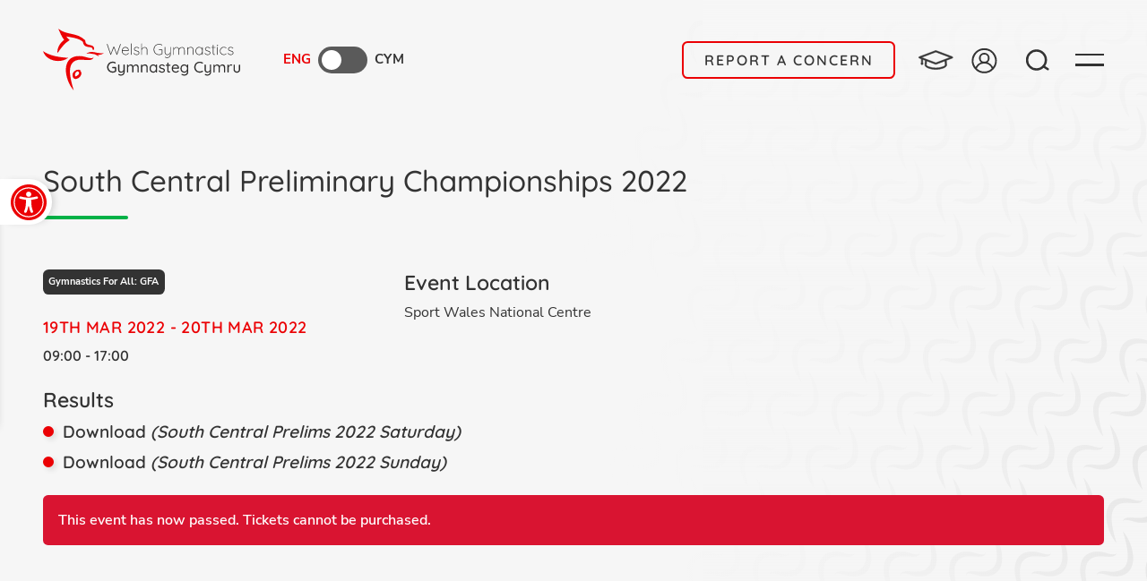

--- FILE ---
content_type: text/html; charset=UTF-8
request_url: https://www.welshgymnastics.org/competitions/south-central-preliminary-championships/
body_size: 79074
content:
<!doctype html><?xml version="1.0" encoding="utf-8"?><?xml version="1.0" encoding="utf-8"?><?xml version="1.0" encoding="utf-8"?> <html lang="en-GB" data-theme="light"> <head><script>if(navigator.userAgent.match(/MSIE|Internet Explorer/i)||navigator.userAgent.match(/Trident\/7\..*?rv:11/i)){let e=document.location.href;if(!e.match(/[?&]nonitro/)){if(e.indexOf("?")==-1){if(e.indexOf("#")==-1){document.location.href=e+"?nonitro=1"}else{document.location.href=e.replace("#","?nonitro=1#")}}else{if(e.indexOf("#")==-1){document.location.href=e+"&nonitro=1"}else{document.location.href=e.replace("#","&nonitro=1#")}}}}</script><link rel="preconnect" href="https://www.welshgymnastics.org" /><link rel="preconnect" href="https://cdn-keldh.nitrocdn.com" /><meta charset="UTF-8" /><meta name="viewport" content="width=device-width, initial-scale=1" /><meta name="theme-color" content="#eb0004" /><meta name="mobile-web-app-capable" content="yes" /><meta name="apple-mobile-web-app-title" content="Welsh Gymnastics" /><meta name="apple-mobile-web-app-capable" content="yes" /><meta name="apple-mobile-web-app-status-bar-style" content="default" /><meta name="msapplication-navbutton-color" content="#eb0004" /><meta name="msapplication-TileColor" content="#eb0004" /><meta name="msapplication-tap-highlight" content="no" /><meta name="application-name" content="Welsh Gymnastics" /><meta name="msapplication-tooltip" content="Welsh Gymnastics" /><meta name="msapplication-starturl" content="/" /><meta name='robots' content='index, follow, max-image-preview:large, max-snippet:-1, max-video-preview:-1' /><title>South Central Preliminary Championships 2022 - Welsh Gymnastics</title><meta property="og:locale" content="en_GB" /><meta property="og:type" content="article" /><meta property="og:title" content="South Central Preliminary Championships 2022 - Welsh Gymnastics" /><meta property="og:url" content="https://www.welshgymnastics.org/competitions/south-central-preliminary-championships/" /><meta property="og:site_name" content="Welsh Gymnastics" /><meta property="article:publisher" content="https://www.facebook.com/WelshGymnastics" /><meta property="article:modified_time" content="2023-03-21T20:29:02+00:00" /><meta property="og:image" content="https://www.welshgymnastics.org/wp-content/uploads/2023/02/LJD04516.jpg" /><meta property="og:image:width" content="1137" /><meta property="og:image:height" content="758" /><meta property="og:image:type" content="image/jpeg" /><meta name="twitter:card" content="summary_large_image" /><meta name="twitter:site" content="@WelshGymnastics" /><meta name="generator" content="WordPress 6.9" /><meta name="generator" content="WooCommerce 10.4.3" /><meta name="generator" content="NitroPack" /><script>var NPSH,NitroScrollHelper;NPSH=NitroScrollHelper=function(){let e=null;const o=window.sessionStorage.getItem("nitroScrollPos");function t(){let e=JSON.parse(window.sessionStorage.getItem("nitroScrollPos"))||{};if(typeof e!=="object"){e={}}e[document.URL]=window.scrollY;window.sessionStorage.setItem("nitroScrollPos",JSON.stringify(e))}window.addEventListener("scroll",function(){if(e!==null){clearTimeout(e)}e=setTimeout(t,200)},{passive:true});let r={};r.getScrollPos=()=>{if(!o){return 0}const e=JSON.parse(o);return e[document.URL]||0};r.isScrolled=()=>{return r.getScrollPos()>document.documentElement.clientHeight*.5};return r}();</script><script>(function(){var a=false;var e=document.documentElement.classList;var i=navigator.userAgent.toLowerCase();var n=["android","iphone","ipad"];var r=n.length;var o;var d=null;for(var t=0;t<r;t++){o=n[t];if(i.indexOf(o)>-1)d=o;if(e.contains(o)){a=true;e.remove(o)}}if(a&&d){e.add(d);if(d=="iphone"||d=="ipad"){e.add("ios")}}})();</script><script type="text/worker" id="nitro-web-worker">var preloadRequests=0;var remainingCount={};var baseURI="";self.onmessage=function(e){switch(e.data.cmd){case"RESOURCE_PRELOAD":var o=e.data.requestId;remainingCount[o]=0;e.data.resources.forEach(function(e){preload(e,function(o){return function(){console.log(o+" DONE: "+e);if(--remainingCount[o]==0){self.postMessage({cmd:"RESOURCE_PRELOAD",requestId:o})}}}(o));remainingCount[o]++});break;case"SET_BASEURI":baseURI=e.data.uri;break}};async function preload(e,o){if(typeof URL!=="undefined"&&baseURI){try{var a=new URL(e,baseURI);e=a.href}catch(e){console.log("Worker error: "+e.message)}}console.log("Preloading "+e);try{var n=new Request(e,{mode:"no-cors",redirect:"follow"});await fetch(n);o()}catch(a){console.log(a);var r=new XMLHttpRequest;r.responseType="blob";r.onload=o;r.onerror=o;r.open("GET",e,true);r.send()}}</script><script id="nprl">(()=>{if(window.NPRL!=undefined)return;(function(e){var t=e.prototype;t.after||(t.after=function(){var e,t=arguments,n=t.length,r=0,i=this,o=i.parentNode,a=Node,c=String,u=document;if(o!==null){while(r<n){(e=t[r])instanceof a?(i=i.nextSibling)!==null?o.insertBefore(e,i):o.appendChild(e):o.appendChild(u.createTextNode(c(e)));++r}}})})(Element);var e,t;e=t=function(){var t=false;var r=window.URL||window.webkitURL;var i=true;var o=true;var a=2;var c=null;var u=null;var d=true;var s=window.nitroGtmExcludes!=undefined;var l=s?JSON.parse(atob(window.nitroGtmExcludes)).map(e=>new RegExp(e)):[];var f;var m;var v=null;var p=null;var g=null;var h={touch:["touchmove","touchend"],default:["mousemove","click","keydown","wheel"]};var E=true;var y=[];var w=false;var b=[];var S=0;var N=0;var L=false;var T=0;var R=null;var O=false;var A=false;var C=false;var P=[];var I=[];var M=[];var k=[];var x=false;var _={};var j=new Map;var B="noModule"in HTMLScriptElement.prototype;var q=requestAnimationFrame||mozRequestAnimationFrame||webkitRequestAnimationFrame||msRequestAnimationFrame;const D="gtm.js?id=";function H(e,t){if(!_[e]){_[e]=[]}_[e].push(t)}function U(e,t){if(_[e]){var n=0,r=_[e];for(var n=0;n<r.length;n++){r[n].call(this,t)}}}function Y(){(function(e,t){var r=null;var i=function(e){r(e)};var o=null;var a={};var c=null;var u=null;var d=0;e.addEventListener(t,function(r){if(["load","DOMContentLoaded"].indexOf(t)!=-1){if(u){Q(function(){e.triggerNitroEvent(t)})}c=true}else if(t=="readystatechange"){d++;n.ogReadyState=d==1?"interactive":"complete";if(u&&u>=d){n.documentReadyState=n.ogReadyState;Q(function(){e.triggerNitroEvent(t)})}}});e.addEventListener(t+"Nitro",function(e){if(["load","DOMContentLoaded"].indexOf(t)!=-1){if(!c){e.preventDefault();e.stopImmediatePropagation()}else{}u=true}else if(t=="readystatechange"){u=n.documentReadyState=="interactive"?1:2;if(d<u){e.preventDefault();e.stopImmediatePropagation()}}});switch(t){case"load":o="onload";break;case"readystatechange":o="onreadystatechange";break;case"pageshow":o="onpageshow";break;default:o=null;break}if(o){Object.defineProperty(e,o,{get:function(){return r},set:function(n){if(typeof n!=="function"){r=null;e.removeEventListener(t+"Nitro",i)}else{if(!r){e.addEventListener(t+"Nitro",i)}r=n}}})}Object.defineProperty(e,"addEventListener"+t,{value:function(r){if(r!=t||!n.startedScriptLoading||document.currentScript&&document.currentScript.hasAttribute("nitro-exclude")){}else{arguments[0]+="Nitro"}e.ogAddEventListener.apply(e,arguments);a[arguments[1]]=arguments[0]}});Object.defineProperty(e,"removeEventListener"+t,{value:function(t){var n=a[arguments[1]];arguments[0]=n;e.ogRemoveEventListener.apply(e,arguments)}});Object.defineProperty(e,"triggerNitroEvent"+t,{value:function(t,n){n=n||e;var r=new Event(t+"Nitro",{bubbles:true});r.isNitroPack=true;Object.defineProperty(r,"type",{get:function(){return t},set:function(){}});Object.defineProperty(r,"target",{get:function(){return n},set:function(){}});e.dispatchEvent(r)}});if(typeof e.triggerNitroEvent==="undefined"){(function(){var t=e.addEventListener;var n=e.removeEventListener;Object.defineProperty(e,"ogAddEventListener",{value:t});Object.defineProperty(e,"ogRemoveEventListener",{value:n});Object.defineProperty(e,"addEventListener",{value:function(n){var r="addEventListener"+n;if(typeof e[r]!=="undefined"){e[r].apply(e,arguments)}else{t.apply(e,arguments)}},writable:true});Object.defineProperty(e,"removeEventListener",{value:function(t){var r="removeEventListener"+t;if(typeof e[r]!=="undefined"){e[r].apply(e,arguments)}else{n.apply(e,arguments)}}});Object.defineProperty(e,"triggerNitroEvent",{value:function(t,n){var r="triggerNitroEvent"+t;if(typeof e[r]!=="undefined"){e[r].apply(e,arguments)}}})})()}}).apply(null,arguments)}Y(window,"load");Y(window,"pageshow");Y(window,"DOMContentLoaded");Y(document,"DOMContentLoaded");Y(document,"readystatechange");try{var F=new Worker(r.createObjectURL(new Blob([document.getElementById("nitro-web-worker").textContent],{type:"text/javascript"})))}catch(e){var F=new Worker("data:text/javascript;base64,"+btoa(document.getElementById("nitro-web-worker").textContent))}F.onmessage=function(e){if(e.data.cmd=="RESOURCE_PRELOAD"){U(e.data.requestId,e)}};if(typeof document.baseURI!=="undefined"){F.postMessage({cmd:"SET_BASEURI",uri:document.baseURI})}var G=function(e){if(--S==0){Q(K)}};var W=function(e){e.target.removeEventListener("load",W);e.target.removeEventListener("error",W);e.target.removeEventListener("nitroTimeout",W);if(e.type!="nitroTimeout"){clearTimeout(e.target.nitroTimeout)}if(--N==0&&S==0){Q(J)}};var X=function(e){var t=e.textContent;try{var n=r.createObjectURL(new Blob([t.replace(/^(?:<!--)?(.*?)(?:-->)?$/gm,"$1")],{type:"text/javascript"}))}catch(e){var n="data:text/javascript;base64,"+btoa(t.replace(/^(?:<!--)?(.*?)(?:-->)?$/gm,"$1"))}return n};var K=function(){n.documentReadyState="interactive";document.triggerNitroEvent("readystatechange");document.triggerNitroEvent("DOMContentLoaded");if(window.pageYOffset||window.pageXOffset){window.dispatchEvent(new Event("scroll"))}A=true;Q(function(){if(N==0){Q(J)}Q($)})};var J=function(){if(!A||O)return;O=true;R.disconnect();en();n.documentReadyState="complete";document.triggerNitroEvent("readystatechange");window.triggerNitroEvent("load",document);window.triggerNitroEvent("pageshow",document);if(window.pageYOffset||window.pageXOffset||location.hash){let e=typeof history.scrollRestoration!=="undefined"&&history.scrollRestoration=="auto";if(e&&typeof NPSH!=="undefined"&&NPSH.getScrollPos()>0&&window.pageYOffset>document.documentElement.clientHeight*.5){window.scrollTo(0,NPSH.getScrollPos())}else if(location.hash){try{let e=document.querySelector(location.hash);if(e){e.scrollIntoView()}}catch(e){}}}var e=null;if(a==1){e=eo}else{e=eu}Q(e)};var Q=function(e){setTimeout(e,0)};var V=function(e){if(e.type=="touchend"||e.type=="click"){g=e}};var $=function(){if(d&&g){setTimeout(function(e){return function(){var t=function(e,t,n){var r=new Event(e,{bubbles:true,cancelable:true});if(e=="click"){r.clientX=t;r.clientY=n}else{r.touches=[{clientX:t,clientY:n}]}return r};var n;if(e.type=="touchend"){var r=e.changedTouches[0];n=document.elementFromPoint(r.clientX,r.clientY);n.dispatchEvent(t("touchstart"),r.clientX,r.clientY);n.dispatchEvent(t("touchend"),r.clientX,r.clientY);n.dispatchEvent(t("click"),r.clientX,r.clientY)}else if(e.type=="click"){n=document.elementFromPoint(e.clientX,e.clientY);n.dispatchEvent(t("click"),e.clientX,e.clientY)}}}(g),150);g=null}};var z=function(e){if(e.tagName=="SCRIPT"&&!e.hasAttribute("data-nitro-for-id")&&!e.hasAttribute("nitro-document-write")||e.tagName=="IMG"&&(e.hasAttribute("src")||e.hasAttribute("srcset"))||e.tagName=="IFRAME"&&e.hasAttribute("src")||e.tagName=="LINK"&&e.hasAttribute("href")&&e.hasAttribute("rel")&&e.getAttribute("rel")=="stylesheet"){if(e.tagName==="IFRAME"&&e.src.indexOf("about:blank")>-1){return}var t="";switch(e.tagName){case"LINK":t=e.href;break;case"IMG":if(k.indexOf(e)>-1)return;t=e.srcset||e.src;break;default:t=e.src;break}var n=e.getAttribute("type");if(!t&&e.tagName!=="SCRIPT")return;if((e.tagName=="IMG"||e.tagName=="LINK")&&(t.indexOf("data:")===0||t.indexOf("blob:")===0))return;if(e.tagName=="SCRIPT"&&n&&n!=="text/javascript"&&n!=="application/javascript"){if(n!=="module"||!B)return}if(e.tagName==="SCRIPT"){if(k.indexOf(e)>-1)return;if(e.noModule&&B){return}let t=null;if(document.currentScript){if(document.currentScript.src&&document.currentScript.src.indexOf(D)>-1){t=document.currentScript}if(document.currentScript.hasAttribute("data-nitro-gtm-id")){e.setAttribute("data-nitro-gtm-id",document.currentScript.getAttribute("data-nitro-gtm-id"))}}else if(window.nitroCurrentScript){if(window.nitroCurrentScript.src&&window.nitroCurrentScript.src.indexOf(D)>-1){t=window.nitroCurrentScript}}if(t&&s){let n=false;for(const t of l){n=e.src?t.test(e.src):t.test(e.textContent);if(n){break}}if(!n){e.type="text/googletagmanagerscript";let n=t.hasAttribute("data-nitro-gtm-id")?t.getAttribute("data-nitro-gtm-id"):t.id;if(!j.has(n)){j.set(n,[])}let r=j.get(n);r.push(e);return}}if(!e.src){if(e.textContent.length>0){e.textContent+="\n;if(document.currentScript.nitroTimeout) {clearTimeout(document.currentScript.nitroTimeout);}; setTimeout(function() { this.dispatchEvent(new Event('load')); }.bind(document.currentScript), 0);"}else{return}}else{}k.push(e)}if(!e.hasOwnProperty("nitroTimeout")){N++;e.addEventListener("load",W,true);e.addEventListener("error",W,true);e.addEventListener("nitroTimeout",W,true);e.nitroTimeout=setTimeout(function(){console.log("Resource timed out",e);e.dispatchEvent(new Event("nitroTimeout"))},5e3)}}};var Z=function(e){if(e.hasOwnProperty("nitroTimeout")&&e.nitroTimeout){clearTimeout(e.nitroTimeout);e.nitroTimeout=null;e.dispatchEvent(new Event("nitroTimeout"))}};document.documentElement.addEventListener("load",function(e){if(e.target.tagName=="SCRIPT"||e.target.tagName=="IMG"){k.push(e.target)}},true);document.documentElement.addEventListener("error",function(e){if(e.target.tagName=="SCRIPT"||e.target.tagName=="IMG"){k.push(e.target)}},true);var ee=["appendChild","replaceChild","insertBefore","prepend","append","before","after","replaceWith","insertAdjacentElement"];var et=function(){if(s){window._nitro_setTimeout=window.setTimeout;window.setTimeout=function(e,t,...n){let r=document.currentScript||window.nitroCurrentScript;if(!r||r.src&&r.src.indexOf(D)==-1){return window._nitro_setTimeout.call(window,e,t,...n)}return window._nitro_setTimeout.call(window,function(e,t){return function(...n){window.nitroCurrentScript=e;t(...n)}}(r,e),t,...n)}}ee.forEach(function(e){HTMLElement.prototype["og"+e]=HTMLElement.prototype[e];HTMLElement.prototype[e]=function(...t){if(this.parentNode||this===document.documentElement){switch(e){case"replaceChild":case"insertBefore":t.pop();break;case"insertAdjacentElement":t.shift();break}t.forEach(function(e){if(!e)return;if(e.tagName=="SCRIPT"){z(e)}else{if(e.children&&e.children.length>0){e.querySelectorAll("script").forEach(z)}}})}return this["og"+e].apply(this,arguments)}})};var en=function(){if(s&&typeof window._nitro_setTimeout==="function"){window.setTimeout=window._nitro_setTimeout}ee.forEach(function(e){HTMLElement.prototype[e]=HTMLElement.prototype["og"+e]})};var er=async function(){if(o){ef(f);ef(V);if(v){clearTimeout(v);v=null}}if(T===1){L=true;return}else if(T===0){T=-1}n.startedScriptLoading=true;Object.defineProperty(document,"readyState",{get:function(){return n.documentReadyState},set:function(){}});var e=document.documentElement;var t={attributes:true,attributeFilter:["src"],childList:true,subtree:true};R=new MutationObserver(function(e,t){e.forEach(function(e){if(e.type=="childList"&&e.addedNodes.length>0){e.addedNodes.forEach(function(e){if(!document.documentElement.contains(e)){return}if(e.tagName=="IMG"||e.tagName=="IFRAME"||e.tagName=="LINK"){z(e)}})}if(e.type=="childList"&&e.removedNodes.length>0){e.removedNodes.forEach(function(e){if(e.tagName=="IFRAME"||e.tagName=="LINK"){Z(e)}})}if(e.type=="attributes"){var t=e.target;if(!document.documentElement.contains(t)){return}if(t.tagName=="IFRAME"||t.tagName=="LINK"||t.tagName=="IMG"||t.tagName=="SCRIPT"){z(t)}}})});R.observe(e,t);if(!s){et()}await Promise.all(P);var r=b.shift();var i=null;var a=false;while(r){var c;var u=JSON.parse(atob(r.meta));var d=u.delay;if(r.type=="inline"){var l=document.getElementById(r.id);if(l){l.remove()}else{r=b.shift();continue}c=X(l);if(c===false){r=b.shift();continue}}else{c=r.src}if(!a&&r.type!="inline"&&(typeof u.attributes.async!="undefined"||typeof u.attributes.defer!="undefined")){if(i===null){i=r}else if(i===r){a=true}if(!a){b.push(r);r=b.shift();continue}}var m=document.createElement("script");m.src=c;m.setAttribute("data-nitro-for-id",r.id);for(var p in u.attributes){try{if(u.attributes[p]===false){m.setAttribute(p,"")}else{m.setAttribute(p,u.attributes[p])}}catch(e){console.log("Error while setting script attribute",m,e)}}m.async=false;if(u.canonicalLink!=""&&Object.getOwnPropertyDescriptor(m,"src")?.configurable!==false){(e=>{Object.defineProperty(m,"src",{get:function(){return e.canonicalLink},set:function(){}})})(u)}if(d){setTimeout((function(e,t){var n=document.querySelector("[data-nitro-marker-id='"+t+"']");if(n){n.after(e)}else{document.head.appendChild(e)}}).bind(null,m,r.id),d)}else{m.addEventListener("load",G);m.addEventListener("error",G);if(!m.noModule||!B){S++}var g=document.querySelector("[data-nitro-marker-id='"+r.id+"']");if(g){Q(function(e,t){return function(){e.after(t)}}(g,m))}else{Q(function(e){return function(){document.head.appendChild(e)}}(m))}}r=b.shift()}};var ei=function(){var e=document.getElementById("nitro-deferred-styles");var t=document.createElement("div");t.innerHTML=e.textContent;return t};var eo=async function(e){isPreload=e&&e.type=="NitroPreload";if(!isPreload){T=-1;E=false;if(o){ef(f);ef(V);if(v){clearTimeout(v);v=null}}}if(w===false){var t=ei();let e=t.querySelectorAll('style,link[rel="stylesheet"]');w=e.length;if(w){let e=document.getElementById("nitro-deferred-styles-marker");e.replaceWith.apply(e,t.childNodes)}else if(isPreload){Q(ed)}else{es()}}else if(w===0&&!isPreload){es()}};var ea=function(){var e=ei();var t=e.childNodes;var n;var r=[];for(var i=0;i<t.length;i++){n=t[i];if(n.href){r.push(n.href)}}var o="css-preload";H(o,function(e){eo(new Event("NitroPreload"))});if(r.length){F.postMessage({cmd:"RESOURCE_PRELOAD",resources:r,requestId:o})}else{Q(function(){U(o)})}};var ec=function(){if(T===-1)return;T=1;var e=[];var t,n;for(var r=0;r<b.length;r++){t=b[r];if(t.type!="inline"){if(t.src){n=JSON.parse(atob(t.meta));if(n.delay)continue;if(n.attributes.type&&n.attributes.type=="module"&&!B)continue;e.push(t.src)}}}if(e.length){var i="js-preload";H(i,function(e){T=2;if(L){Q(er)}});F.postMessage({cmd:"RESOURCE_PRELOAD",resources:e,requestId:i})}};var eu=function(){while(I.length){style=I.shift();if(style.hasAttribute("nitropack-onload")){style.setAttribute("onload",style.getAttribute("nitropack-onload"));Q(function(e){return function(){e.dispatchEvent(new Event("load"))}}(style))}}while(M.length){style=M.shift();if(style.hasAttribute("nitropack-onerror")){style.setAttribute("onerror",style.getAttribute("nitropack-onerror"));Q(function(e){return function(){e.dispatchEvent(new Event("error"))}}(style))}}};var ed=function(){if(!x){if(i){Q(function(){var e=document.getElementById("nitro-critical-css");if(e){e.remove()}})}x=true;onStylesLoadEvent=new Event("NitroStylesLoaded");onStylesLoadEvent.isNitroPack=true;window.dispatchEvent(onStylesLoadEvent)}};var es=function(){if(a==2){Q(er)}else{eu()}};var el=function(e){m.forEach(function(t){document.addEventListener(t,e,true)})};var ef=function(e){m.forEach(function(t){document.removeEventListener(t,e,true)})};if(s){et()}return{setAutoRemoveCriticalCss:function(e){i=e},registerScript:function(e,t,n){b.push({type:"remote",src:e,id:t,meta:n})},registerInlineScript:function(e,t){b.push({type:"inline",id:e,meta:t})},registerStyle:function(e,t,n){y.push({href:e,rel:t,media:n})},onLoadStyle:function(e){I.push(e);if(w!==false&&--w==0){Q(ed);if(E){E=false}else{es()}}},onErrorStyle:function(e){M.push(e);if(w!==false&&--w==0){Q(ed);if(E){E=false}else{es()}}},loadJs:function(e,t){if(!e.src){var n=X(e);if(n!==false){e.src=n;e.textContent=""}}if(t){Q(function(e,t){return function(){e.after(t)}}(t,e))}else{Q(function(e){return function(){document.head.appendChild(e)}}(e))}},loadQueuedResources:async function(){window.dispatchEvent(new Event("NitroBootStart"));if(p){clearTimeout(p);p=null}window.removeEventListener("load",e.loadQueuedResources);f=a==1?er:eo;if(!o||g){Q(f)}else{if(navigator.userAgent.indexOf(" Edge/")==-1){ea();H("css-preload",ec)}el(f);if(u){if(c){v=setTimeout(f,c)}}else{}}},fontPreload:function(e){var t="critical-fonts";H(t,function(e){document.getElementById("nitro-critical-fonts").type="text/css"});F.postMessage({cmd:"RESOURCE_PRELOAD",resources:e,requestId:t})},boot:function(){if(t)return;t=true;C=typeof NPSH!=="undefined"&&NPSH.isScrolled();let n=document.prerendering;if(location.hash||C||n){o=false}m=h.default.concat(h.touch);p=setTimeout(e.loadQueuedResources,1500);el(V);if(C){e.loadQueuedResources()}else{window.addEventListener("load",e.loadQueuedResources)}},addPrerequisite:function(e){P.push(e)},getTagManagerNodes:function(e){if(!e)return j;return j.get(e)??[]}}}();var n,r;n=r=function(){var t=document.write;return{documentWrite:function(n,r){if(n&&n.hasAttribute("nitro-exclude")){return t.call(document,r)}var i=null;if(n.documentWriteContainer){i=n.documentWriteContainer}else{i=document.createElement("span");n.documentWriteContainer=i}var o=null;if(n){if(n.hasAttribute("data-nitro-for-id")){o=document.querySelector('template[data-nitro-marker-id="'+n.getAttribute("data-nitro-for-id")+'"]')}else{o=n}}i.innerHTML+=r;i.querySelectorAll("script").forEach(function(e){e.setAttribute("nitro-document-write","")});if(!i.parentNode){if(o){o.parentNode.insertBefore(i,o)}else{document.body.appendChild(i)}}var a=document.createElement("span");a.innerHTML=r;var c=a.querySelectorAll("script");if(c.length){c.forEach(function(t){var n=t.getAttributeNames();var r=document.createElement("script");n.forEach(function(e){r.setAttribute(e,t.getAttribute(e))});r.async=false;if(!t.src&&t.textContent){r.textContent=t.textContent}e.loadJs(r,o)})}},TrustLogo:function(e,t){var n=document.getElementById(e);var r=document.createElement("img");r.src=t;n.parentNode.insertBefore(r,n)},documentReadyState:"loading",ogReadyState:document.readyState,startedScriptLoading:false,loadScriptDelayed:function(e,t){setTimeout(function(){var t=document.createElement("script");t.src=e;document.head.appendChild(t)},t)}}}();document.write=function(e){n.documentWrite(document.currentScript,e)};document.writeln=function(e){n.documentWrite(document.currentScript,e+"\n")};window.NPRL=e;window.NitroResourceLoader=t;window.NPh=n;window.NitroPackHelper=r})();</script><template id="nitro-deferred-styles-marker"></template><style id="nitro-fonts">@font-face{font-display:swap;font-family:Nunito Sans;font-style:normal;font-weight:400;src:local(""),url("https://cdn-keldh.nitrocdn.com/JHOnfWWUiThecGQqGCJlVChXyvviqduF/assets/static/source/rev-b943156/www.welshgymnastics.org/wp-content/themes/welshgymnastics/public/fonts/nunito-sans-v12-latin-regular.56d8a1.woff2") format("woff2")}@font-face{font-display:swap;font-family:Nunito Sans;font-style:normal;font-weight:500;src:local(""),url("https://cdn-keldh.nitrocdn.com/JHOnfWWUiThecGQqGCJlVChXyvviqduF/assets/static/source/rev-b943156/www.welshgymnastics.org/wp-content/themes/welshgymnastics/public/fonts/nunito-sans-v12-latin-600.a09404.woff2") format("woff2")}@font-face{font-display:swap;font-family:Nunito Sans;font-style:normal;font-weight:600;src:local(""),url("https://cdn-keldh.nitrocdn.com/JHOnfWWUiThecGQqGCJlVChXyvviqduF/assets/static/source/rev-b943156/www.welshgymnastics.org/wp-content/themes/welshgymnastics/public/fonts/nunito-sans-v12-latin-700.504d97.woff2") format("woff2")}@font-face{font-display:swap;font-family:Quicksand;font-style:normal;font-weight:300;src:local(""),url("https://cdn-keldh.nitrocdn.com/JHOnfWWUiThecGQqGCJlVChXyvviqduF/assets/static/source/rev-b943156/www.welshgymnastics.org/wp-content/themes/welshgymnastics/public/fonts/quicksand-v30-latin-300.5946f9.woff2") format("woff2")}@font-face{font-display:swap;font-family:Quicksand;font-style:normal;font-weight:500;src:local(""),url("https://cdn-keldh.nitrocdn.com/JHOnfWWUiThecGQqGCJlVChXyvviqduF/assets/static/source/rev-b943156/www.welshgymnastics.org/wp-content/themes/welshgymnastics/public/fonts/quicksand-v30-latin-500.031600.woff2") format("woff2")}@font-face{font-display:swap;font-family:Quicksand;font-style:normal;font-weight:600;src:local(""),url("https://cdn-keldh.nitrocdn.com/JHOnfWWUiThecGQqGCJlVChXyvviqduF/assets/static/source/rev-b943156/www.welshgymnastics.org/wp-content/themes/welshgymnastics/public/fonts/quicksand-v30-latin-600.4db482.woff2") format("woff2")}</style><style type="text/css" id="nitro-critical-css">@charset "UTF-8";ul{box-sizing:border-box}:root{--wp-block-synced-color:#7a00df;--wp-block-synced-color--rgb:122,0,223;--wp-bound-block-color:var(--wp-block-synced-color);--wp-editor-canvas-background:#ddd;--wp-admin-theme-color:#007cba;--wp-admin-theme-color--rgb:0,124,186;--wp-admin-theme-color-darker-10:#006ba1;--wp-admin-theme-color-darker-10--rgb:0,107,160.5;--wp-admin-theme-color-darker-20:#005a87;--wp-admin-theme-color-darker-20--rgb:0,90,135;--wp-admin-border-width-focus:2px}:root{--wp--preset--font-size--normal:16px;--wp--preset--font-size--huge:42px}:root{--wp--preset--aspect-ratio--square:1;--wp--preset--aspect-ratio--4-3:4/3;--wp--preset--aspect-ratio--3-4:3/4;--wp--preset--aspect-ratio--3-2:3/2;--wp--preset--aspect-ratio--2-3:2/3;--wp--preset--aspect-ratio--16-9:16/9;--wp--preset--aspect-ratio--9-16:9/16;--wp--preset--color--black:#000;--wp--preset--color--cyan-bluish-gray:#abb8c3;--wp--preset--color--white:#fff;--wp--preset--color--pale-pink:#f78da7;--wp--preset--color--vivid-red:#cf2e2e;--wp--preset--color--luminous-vivid-orange:#ff6900;--wp--preset--color--luminous-vivid-amber:#fcb900;--wp--preset--color--light-green-cyan:#7bdcb5;--wp--preset--color--vivid-green-cyan:#00d084;--wp--preset--color--pale-cyan-blue:#8ed1fc;--wp--preset--color--vivid-cyan-blue:#0693e3;--wp--preset--color--vivid-purple:#9b51e0;--wp--preset--color--foreground:#000;--wp--preset--color--background:#fff;--wp--preset--color--primary:#1a4548;--wp--preset--color--secondary:#ffe2c7;--wp--preset--color--tertiary:#f6f6f6;--wp--preset--gradient--vivid-cyan-blue-to-vivid-purple:linear-gradient(135deg,#0693e3 0%,#9b51e0 100%);--wp--preset--gradient--light-green-cyan-to-vivid-green-cyan:linear-gradient(135deg,#7adcb4 0%,#00d082 100%);--wp--preset--gradient--luminous-vivid-amber-to-luminous-vivid-orange:linear-gradient(135deg,#fcb900 0%,#ff6900 100%);--wp--preset--gradient--luminous-vivid-orange-to-vivid-red:linear-gradient(135deg,#ff6900 0%,#cf2e2e 100%);--wp--preset--gradient--very-light-gray-to-cyan-bluish-gray:linear-gradient(135deg,#eee 0%,#a9b8c3 100%);--wp--preset--gradient--cool-to-warm-spectrum:linear-gradient(135deg,#4aeadc 0%,#9778d1 20%,#cf2aba 40%,#ee2c82 60%,#fb6962 80%,#fef84c 100%);--wp--preset--gradient--blush-light-purple:linear-gradient(135deg,#ffceec 0%,#9896f0 100%);--wp--preset--gradient--blush-bordeaux:linear-gradient(135deg,#fecda5 0%,#fe2d2d 50%,#6b003e 100%);--wp--preset--gradient--luminous-dusk:linear-gradient(135deg,#ffcb70 0%,#c751c0 50%,#4158d0 100%);--wp--preset--gradient--pale-ocean:linear-gradient(135deg,#fff5cb 0%,#b6e3d4 50%,#33a7b5 100%);--wp--preset--gradient--electric-grass:linear-gradient(135deg,#caf880 0%,#71ce7e 100%);--wp--preset--gradient--midnight:linear-gradient(135deg,#020381 0%,#2874fc 100%);--wp--preset--gradient--vertical-secondary-to-tertiary:linear-gradient(to bottom,var(--wp--preset--color--secondary) 0%,var(--wp--preset--color--tertiary) 100%);--wp--preset--gradient--vertical-secondary-to-background:linear-gradient(to bottom,var(--wp--preset--color--secondary) 0%,var(--wp--preset--color--background) 100%);--wp--preset--gradient--vertical-tertiary-to-background:linear-gradient(to bottom,var(--wp--preset--color--tertiary) 0%,var(--wp--preset--color--background) 100%);--wp--preset--gradient--diagonal-primary-to-foreground:linear-gradient(to bottom right,var(--wp--preset--color--primary) 0%,var(--wp--preset--color--foreground) 100%);--wp--preset--gradient--diagonal-secondary-to-background:linear-gradient(to bottom right,var(--wp--preset--color--secondary) 50%,var(--wp--preset--color--background) 50%);--wp--preset--gradient--diagonal-background-to-secondary:linear-gradient(to bottom right,var(--wp--preset--color--background) 50%,var(--wp--preset--color--secondary) 50%);--wp--preset--gradient--diagonal-tertiary-to-background:linear-gradient(to bottom right,var(--wp--preset--color--tertiary) 50%,var(--wp--preset--color--background) 50%);--wp--preset--gradient--diagonal-background-to-tertiary:linear-gradient(to bottom right,var(--wp--preset--color--background) 50%,var(--wp--preset--color--tertiary) 50%);--wp--preset--font-size--small:1rem;--wp--preset--font-size--medium:1.125rem;--wp--preset--font-size--large:1.75rem;--wp--preset--font-size--x-large:clamp(1.75rem,3vw,2.25rem);--wp--preset--spacing--20:.44rem;--wp--preset--spacing--30:.67rem;--wp--preset--spacing--40:1rem;--wp--preset--spacing--50:1.5rem;--wp--preset--spacing--60:2.25rem;--wp--preset--spacing--70:3.38rem;--wp--preset--spacing--80:5.06rem;--wp--preset--shadow--natural:6px 6px 9px rgba(0,0,0,.2);--wp--preset--shadow--deep:12px 12px 50px rgba(0,0,0,.4);--wp--preset--shadow--sharp:6px 6px 0px rgba(0,0,0,.2);--wp--preset--shadow--outlined:6px 6px 0px -3px #fff,6px 6px #000;--wp--preset--shadow--crisp:6px 6px 0px #000;--wp--custom--spacing--small:max(1.25rem,5vw);--wp--custom--spacing--medium:clamp(2rem,8vw,calc(4 * var(--wp--style--block-gap)));--wp--custom--spacing--large:clamp(4rem,10vw,8rem);--wp--custom--spacing--outer:var(--wp--custom--spacing--small,1.25rem);--wp--custom--typography--font-size--huge:clamp(2.25rem,4vw,2.75rem);--wp--custom--typography--font-size--gigantic:clamp(2.75rem,6vw,3.25rem);--wp--custom--typography--font-size--colossal:clamp(3.25rem,8vw,6.25rem)}:root{--wp--style--global--content-size:650px;--wp--style--global--wide-size:1000px}:where(body){margin:0}:root{--wp--style--block-gap:1.5rem}body{background-color:var(--wp--preset--color--background);color:var(--wp--preset--color--foreground);padding-top:0px;padding-right:0px;padding-bottom:0px;padding-left:0px}a:where(:not(.wp-element-button)){text-decoration:underline}*,:after,:before{border:0 solid #e5e7eb;box-sizing:border-box}:after,:before{--tw-content:""}html{font-family:ui-sans-serif,system-ui,-apple-system,BlinkMacSystemFont,Segoe UI,Roboto,Helvetica Neue,Arial,Noto Sans,sans-serif,Apple Color Emoji,Segoe UI Emoji,Segoe UI Symbol,Noto Color Emoji;font-feature-settings:normal;font-variation-settings:normal;line-height:1.5;tab-size:4}body{line-height:inherit;margin:0}h1,h3{font-size:inherit;font-weight:inherit}a{color:inherit;text-decoration:inherit}strong{font-weight:bolder}button,input{color:inherit;font-family:inherit;font-feature-settings:inherit;font-size:100%;font-variation-settings:inherit;font-weight:inherit;line-height:inherit;margin:0;padding:0}button{text-transform:none}button{-webkit-appearance:button;background-color:initial;background-image:none}:-moz-focusring{outline:auto}:-moz-ui-invalid{box-shadow:none}::-webkit-inner-spin-button,::-webkit-outer-spin-button{height:auto}[type=search]{-webkit-appearance:textfield;outline-offset:-2px}::-webkit-search-decoration{-webkit-appearance:none}::-webkit-file-upload-button{-webkit-appearance:button;font:inherit}h1,h3,p{margin:0}ul{list-style:none;margin:0;padding:0}img,svg{display:block;vertical-align:middle}img{height:auto;max-width:100%}*,:after,:before{--tw-border-spacing-x:0;--tw-border-spacing-y:0;--tw-translate-x:0;--tw-translate-y:0;--tw-rotate:0;--tw-skew-x:0;--tw-skew-y:0;--tw-scale-x:1;--tw-scale-y:1;--tw-scroll-snap-strictness:proximity;--tw-ring-offset-width:0px;--tw-ring-offset-color:#fff;--tw-ring-color:rgba(59,130,246,.5);--tw-ring-offset-shadow:0 0 rgba(0,0,0,0);--tw-ring-shadow:0 0 rgba(0,0,0,0);--tw-shadow:0 0 rgba(0,0,0,0);--tw-shadow-colored:0 0 rgba(0,0,0,0)}::backdrop{--tw-border-spacing-x:0;--tw-border-spacing-y:0;--tw-translate-x:0;--tw-translate-y:0;--tw-rotate:0;--tw-skew-x:0;--tw-skew-y:0;--tw-scale-x:1;--tw-scale-y:1;--tw-scroll-snap-strictness:proximity;--tw-ring-offset-width:0px;--tw-ring-offset-color:#fff;--tw-ring-color:rgba(59,130,246,.5);--tw-ring-offset-shadow:0 0 rgba(0,0,0,0);--tw-ring-shadow:0 0 rgba(0,0,0,0);--tw-shadow:0 0 rgba(0,0,0,0);--tw-shadow-colored:0 0 rgba(0,0,0,0)}.sr-only{height:1px;margin:-1px;overflow:hidden;padding:0;position:absolute;width:1px;clip:rect(0,0,0,0);border-width:0;white-space:nowrap}.relative{position:relative}.z-20{z-index:20}.col-auto{grid-column:auto}.col-span-2{grid-column:span 2/span 2}.col-span-3{grid-column:span 3/span 3}.mx-auto{margin-left:auto;margin-right:auto}.mb-2{margin-bottom:.5rem}.mb-3{margin-bottom:.75rem}.mb-6{margin-bottom:1.5rem}.mr-12{margin-right:3rem}.mr-4{margin-right:1rem}.mt-2{margin-top:.5rem}.block{display:block}.flex{display:flex}.grid{display:grid}.hidden{display:none}.h-full{height:100%}.w-full{width:100%}.max-w-screen-2xl{max-width:1568px}.max-w-screen-lg{max-width:1108px}.max-w-screen-xl{max-width:1306px}.flex-1{flex:1 1 0%}.grow{flex-grow:1}.grid-cols-1{grid-template-columns:repeat(1,minmax(0,1fr))}.items-center{align-items:center}.justify-end{justify-content:flex-end}.justify-center{justify-content:center}.gap-1{gap:.25rem}.gap-4{gap:1rem}.gap-6{gap:1.5rem}.gap-y-6{row-gap:1.5rem}.rounded{border-radius:.25rem}.p-6{padding:1.5rem}.px-6{padding-left:1.5rem;padding-right:1.5rem}.py-16{padding-bottom:4rem;padding-top:4rem}.pb-10{padding-bottom:2.5rem}.pb-8{padding-bottom:2rem}.pt-4{padding-top:1rem}.font-semibold{font-weight:600}.uppercase{text-transform:uppercase}.text-primary{color:#eb0004}html{-webkit-text-size-adjust:100%;text-size-adjust:100%}body{font-family:Nunito Sans,sans-serif;font-feature-settings:"liga","dlig","hist",common-ligatures discretionary-ligatures historical-ligatures;font-variant-ligatures:common-ligatures discretionary-ligatures historical-ligatures;font-weight:400;line-height:1.4}[data-theme=light] body{color:#333}strong{font-weight:700}i{font-style:italic}a{font-weight:600;-webkit-text-decoration:none;text-decoration:none}[data-theme=light] a{color:#333}[data-theme=light] body{background-color:#f6f6f6}svg.page-pattern{height:auto;max-width:960px;position:absolute;right:0;top:0;width:100%;z-index:-1}footer.footer a{font-weight:400}footer.footer .social-icons li a{align-items:center;display:flex;height:30px;width:30px}footer.footer .social-icons li a svg{max-height:20px}[data-theme=light] footer.footer .social-icons li a svg path{fill:#eb0004}footer.footer .social-icons li:not(:last-child){margin-right:1.25rem}header.header{position:relative}header.header .grid{grid-template-columns:auto 1fr}header.header .header__logo svg{height:auto;max-width:226px;width:100%}@media (min-width:768px){header.header .header__logo svg{max-width:220px}}@media (min-width:1306px){header.header .header__logo svg{max-width:278px}}header.header .header__logo .brand--icon svg{height:auto;max-width:56px;width:100%}@media (min-width:1306px){header.header .header__logo .brand--icon svg{max-width:58px}}header.header .header__links svg{height:auto;max-width:45px}@media (min-width:768px){header.header .header__links svg{max-width:220px}}body.header--dark:not(.-menu-open) header.header .language-select>span{color:#333}body.header--dark:not(.-menu-open) header.header .header__links svg:not(.svg-cart) path{fill:#333}body.header--dark:not(.-menu-open) header.header .header__links svg:not(.svg-login) ellipse,body.header--dark:not(.-menu-open) header.header .header__links svg:not(.svg-login) line,body.header--dark:not(.-menu-open) header.header .header__links svg:not(.svg-login) path{stroke:#333}body.header--dark:not(.-menu-open) header.header .header__links svg.svg-account path{stroke:none}body.header--dark:not(.-menu-open) header.header .header__links a.animated-button{color:#333}body.header--dark:not(.-menu-open) header.header .header__links .hamburger-line:after,body.header--dark:not(.-menu-open) header.header .header__links .hamburger-line:before{background-color:#333}.course-details{font-size:1rem}.course-details .date{font-family:Quicksand;font-size:1.125rem;font-weight:600;letter-spacing:.025rem}.course-details time{font-family:Quicksand;font-size:1rem;font-weight:700}.course-details address{font-size:1rem;font-style:normal}@media (min-width:768px){.image-gallery__item:first-child{grid-area:1/1/5/2}.image-gallery__item:nth-child(2){grid-area:1/2/6/3}.image-gallery__item:nth-child(3){grid-area:5/1/10/2}.image-gallery__item:nth-child(4){grid-area:6/2/12/3}.image-gallery__item:nth-child(5){grid-area:10/1/16/2}.image-gallery__item:nth-child(6){grid-area:12/2/17/3}.image-gallery__item:nth-child(7){grid-area:16/1/21/2}.image-gallery__item:nth-child(8){grid-area:17/2/21/3}}@media (min-width:1108px){.news-grid__wrapper:nth-child(2n)>div:first-of-type{grid-area:1/5/4/11}.news-grid__wrapper:nth-child(2n)>div:nth-of-type(2){grid-area:4/5/7/11}.news-grid__wrapper:nth-child(2n)>div:nth-of-type(3){grid-area:1/1/3/5}.news-grid__wrapper:nth-child(2n)>div:nth-of-type(4){grid-area:3/1/5/5}.news-grid__wrapper:nth-child(2n)>div:nth-of-type(5){grid-area:5/1/7/5}.news-grid__wrapper:nth-child(odd)>div:first-of-type{grid-area:1/1/4/7}.news-grid__wrapper:nth-child(odd)>div:nth-of-type(2){grid-area:4/1/7/7}.news-grid__wrapper:nth-child(odd)>div:nth-of-type(3){grid-area:1/7/3/11}.news-grid__wrapper:nth-child(odd)>div:nth-of-type(4){grid-area:3/7/5/11}.news-grid__wrapper:nth-child(odd)>div:nth-of-type(5){grid-area:5/7/7/11}}.js-open-popout:before{background-color:#000;content:"";height:100%;left:0;opacity:0;position:fixed;top:0;visibility:hidden;width:100%;z-index:5}.js-open-popout svg,.js-open-popout>span{position:relative;z-index:5}.popout{background:#fff;border-radius:.4rem;box-shadow:6px 6px 6px rgba(0,0,0,.1);opacity:0;padding:1.125rem;position:absolute;right:2rem;top:calc(100% - 10px);visibility:hidden;width:calc(100% - 4rem);z-index:6}@media (min-width:640px){.popout{right:-3.45rem;top:calc(100% + 20px);width:10.625rem}.popout:after{border-left:16px solid rgba(0,0,0,0);border-right:16px solid rgba(0,0,0,0);content:"";height:0;left:0;margin:auto;position:absolute;right:0;top:-.7rem;width:0;z-index:-1}[data-theme=light] .popout:after{border-bottom:22px solid #fff}}.a-toolbar{left:-200px;line-height:1.4;position:fixed;top:200px;z-index:10}[data-theme=light] .a-toolbar{color:#333}.a-toolbar__toggle{height:51px;left:200px;position:absolute}.a-toolbar__toggle a{border-bottom-right-radius:51px;border-top-right-radius:51px;box-shadow:5px 0 10px -4px rgba(0,0,0,.2);display:inline-block;font-size:2.5rem;padding:.35rem .4rem .35rem .75rem}[data-theme=light] .a-toolbar__toggle a{background-color:#fff}[data-theme=light] .a-toolbar__toggle a svg{fill:#eb0004}.a-toolbar__overlay{box-shadow:0 0 10px -4px rgba(0,0,0,.2);padding-top:.5rem;width:200px}[data-theme=light] .a-toolbar__overlay{background-color:#fff}.a-toolbar__overlay p{margin:0;padding:.75rem 1.25rem}.a-toolbar__overlay ul{padding:0 0 .75rem}.a-toolbar__overlay ul li a{align-items:center;display:flex;font-size:.875rem;padding:.75rem 1.25rem}[data-theme=light] .a-toolbar__overlay ul li a{color:#333}.a-toolbar__overlay ul li a svg{margin-right:.75rem;width:1rem}[data-theme=light] .a-toolbar__overlay ul li a svg{fill:#eb0004}.alert{border:1px solid rgba(0,0,0,0);border-radius:.35rem;font-weight:500;padding:1rem}[data-theme=light] .alert{background-color:#333;color:#fff}[data-theme=light] .alert--warning{background-color:#d91431;color:#fff}a.animated-button{background-color:rgba(0,0,0,0);border:2px solid;border-radius:.4rem;display:block;font-family:Quicksand;font-size:max(.9375rem,min(2.5vw,1rem));font-weight:700;letter-spacing:.125rem;overflow:hidden;padding:.5rem 1.4rem;position:relative;text-align:center;-webkit-text-decoration:none;text-decoration:none;text-transform:uppercase}[data-theme=light] a.animated-button{border-color:#eb0004;color:#fff}a.animated-button:before{content:"";display:block;height:100%;position:absolute;right:0;top:0;width:0;z-index:0}[data-theme=light] a.animated-button:before{background-color:#eb0004}a.animated-button span{position:relative;z-index:1}.btn{font-family:Quicksand;font-size:max(.9375rem,min(2.5vw,1.1875rem));font-weight:700}.btn--primary{align-items:center;display:flex;text-transform:capitalize}.btn--primary,.btn--primary span{position:relative}.btn--primary:before{border-radius:50%;box-shadow:3px 3px 6px rgba(0,0,0,.11);content:" ";height:12px;margin-right:.6rem;width:12px}[data-theme=light] .btn--primary:before{background-color:#eb0004}.btn--sm{font-size:.9375rem}.cursor-layer{display:none}@media (min-width:1200px){.cursor-layer{display:block;height:100%;left:0;position:fixed;top:0;width:100%;z-index:999}}.cursor{display:none}@media (min-width:1200px){.cursor{display:block;height:0;left:0;mix-blend-mode:difference;position:absolute;top:0;width:0}}.cursor .cursor__grab{height:6rem;left:0;opacity:0;position:absolute;top:0;transform:translate3d(-50%,-50%,0) scale(0);transform-origin:center;width:6rem}.cursor .cursor__grab svg{height:100%;width:100%}.wpcf7 form .wpcf7-response-output{border:2px solid #fff;padding:1rem}.wpcf7 form.init .wpcf7-response-output{display:none}.form.form--material input:not([type=checkbox]):not([type=number]){background-color:rgba(0,0,0,0);border:2px solid rgba(255,255,255,.6);border-radius:.4rem;border-top-color:rgba(0,0,0,0);box-shadow:none;box-sizing:border-box;caret-color:rgb(var(--pure-material-primary-rgb,33,150,243));color:#fff;font-size:min(max(1rem,4vw),1rem);font-weight:500;height:3.1875rem;margin:0;padding:.7rem 1rem;width:100%}.form.form--material input:not(:focus):placeholder-shown{border-top-color:rgba(255,255,255,.6)}.form.form--material svg.icon{height:26px;position:absolute;right:1rem;top:12px;width:26px}.hamburger{height:2rem;margin:.875rem 0 .875rem .3125rem;transform:scale(.85);width:2rem}@media (min-width:1108px){.hamburger{margin:.875rem 0 .875rem .875rem;transform:scale(1)}}.hamburger-container{display:flex;flex-direction:column;height:100%;justify-content:space-evenly;position:relative;width:100%}.hamburger-line{height:.15625rem;overflow:hidden;position:relative;width:100%}.hamburger-line:last-of-type{align-self:flex-end;width:100%}.hamburger-line:after,.hamburger-line:before{content:"";height:100%;position:absolute;top:0;width:100%}.hamburger-line:after{background-color:#f6f6f6;left:calc(100% + .5rem)}.hamburger-line:before{background-color:#f6f6f6;right:0}.resp-img{background-color:#f2f2f2;background-position:50%;background-repeat:no-repeat;background-size:50%;height:0;overflow:hidden;padding-top:92.6553672316%;position:relative}.resp-img img{height:100%;left:0;object-fit:cover;object-position:50% 50%;position:absolute;top:0;width:100%}.resp-img img.lazyload{opacity:0}.resp-img--half{height:100%;padding-top:0}.language-select{align-items:center;justify-content:center}.language-select>span{font-size:.875rem;font-weight:600;text-transform:uppercase}[data-theme=light] .language-select>span{color:#fff}@media (min-width:1108px){.language-select>span{font-size:.9375rem}}[data-theme=light] .language-select.lang-en>span:first-of-type{color:#eb0004 !important}.language-select__switch{display:inline-block;height:30px;margin:0 .5rem;position:relative;width:55px}.language-select__switch input{height:0;opacity:0;width:0}.language-select__slider{border-radius:30px;bottom:0;left:0;position:absolute;right:0;top:0}[data-theme=light] .language-select__slider{background-color:#5a5a5a}.language-select__slider:before{border-radius:50%;bottom:4px;content:"";height:22px;left:4px;position:absolute;width:22px}[data-theme=light] .language-select__slider:before{background-color:#fff}.menu--slide{background-color:#333;height:100vh;height:calc(var(--vh,1vh) * 100);left:0;position:fixed;top:0;width:0;z-index:999}.menu--slide{overflow:hidden}.menu{height:100vh;height:calc(var(--vh,1vh) * 100);overflow:hidden;position:fixed;right:0;top:0;width:100%;z-index:11}.menu--container{background-color:#333;background-image:url("data:image/svg+xml;charset=utf-8,%3Csvg xmlns=\'http://www.w3.org/2000/svg\' width=\'1920\' height=\'1078\' class=\'menu--bg\'%3E%3Cdefs%3E%3CclipPath id=\'a\'%3E%3Cpath fill=\'%23fff\' d=\'M0-33h1920v1078H0z\' data-name=\'Rectangle 3\'/%3E%3C/clipPath%3E%3CclipPath id=\'b\'%3E%3Cpath fill=\'%23f6f6f6\' d=\'M0 0h3087.087v3124.264H0z\' data-name=\'Rectangle 1\'/%3E%3C/clipPath%3E%3C/defs%3E%3Cg clip-path=\'url(%23a)\' data-name=\'Mask Group 2\' opacity=\'.157\' transform=\'translate(0 33)\'%3E%3Cg fill=\'%23f6f6f6\' data-name=\'Group 2\' opacity=\'.234\'%3E%3Cg clip-path=\'url(%23b)\' data-name=\'Group 1\' transform=\'translate(-852.544 -974.632)\'%3E%3Cpath d=\'M1863.615 2110.427c28.625-4.527 55.709-4.3 78.288 2.127-44.311-35.369-109.534-41.157-169.666-33.584-41.1-3.045-82.423 7.543-114.036 31.929-35.293 16.4-67.832 39.092-93.851 68.287-65.269 71.094-91.111 181.8-50.864 273.192 22.632 52.759 73.119 93.525 132.217 94.892 91.841 2.651 197.814-71.581 249.208-143.193 74.432-101.192 69.167-229.3-31.3-293.65m-71.468 214.719c-30.364 35.9-75.74 66.683-120.017 82.878-9.766 3.39-17.858 4.666-21.839 4.722-3.674-.091-3.751.067-6.794-1.306-10.235-6.2-18.224-23.75-21.9-38.161-11.818-42.941-1.005-92.88 22.844-132.225 17.832-32.184 54.289-63.135 97.385-87.157 36.276 7.45 69.856 31.312 82.928 63.707 14.36 38.26-8.163 78.044-32.606 107.542\' data-name=\'Path 1\'/%3E%3Cpath d=\'M1274.346 1476.436C829.463 1446.719 380.169 1389.431 0 1139.271c157.512 503.6 879.6 642.166 1274.346 337.165\' data-name=\'Path 2\'/%3E%3Cpath d=\'M2469.206 1493.806c-159.031 6.816-304.122-65.95-460.783-93.483-1130.934-161.74-972.63 1131.567-453.911 1723.941-147.577-536.924-492.3-1559.553 396.9-1556.135 148.32-11.287 611.052 99.359 602.091-143.605-9.682 44.461-41.406 65.8-84.295 69.282\' data-name=\'Path 3\'/%3E%3Cpath d=\'M2866.6 1322.12c84-6.862 163.349-41.383 220.488-96.751-325.214 93.835-590.36-186.125-897.341 46.618 238.722-38.944 445.454.272 650.136 129.541a493.2 493.2 0 0 0-61.174-80.246c28.7 2.414 57.729 3.2 87.892.839\' data-name=\'Path 4\'/%3E%3C/g%3E%3Cpath d=\'m1657.308 72.135-.08 15.067c25.539.538 54.828 6.07 79.08 11.2 32.863-306.15-266.748-187.708-401.54-317.6-54.629-58.145-28.15-139.642-57.937-173.6C865.05-798.825 314.525-634.164-77.677-974.63c85.4 197.345 162.5 401.61 293.664 567.938v.008C8.25-263.044-155.913 25.359-118.105 266.701 50.638 9.762 234.625-232.23 498.377-398.924c-.546-.059-1.1-.142-1.65-.208l1.043-.229c-62.1-56.01-127.017-112.592-172.432-179.009 284.6 50.478 630.548 80.148 841.407 268.9 64.551 409.68 498.375 160.244 490.564 381.607\' data-name=\'Path 5\'/%3E%3C/g%3E%3C/g%3E%3C/svg%3E");background-position:100% 0;background-size:cover;display:flex;flex-direction:column;height:100%;left:0;opacity:0;padding-top:8rem;position:absolute;top:0;width:100%}@media (min-width:1108px){.menu--container{padding-top:0}.menu--container>div>div:nth-of-type(2){width:45%}.menu--container>div>div:nth-of-type(3){width:55%}.menu--container:after{background:linear-gradient(0deg,rgba(0,0,0,0),rgba(0,0,0,.65));content:"";height:130px;left:0;position:absolute;top:0;width:100%}}.menu--container .menu-menu li{overflow:hidden;padding:0;vertical-align:bottom;--offset:.05s}.menu--container .menu-menu li:not(:last-of-type){margin-bottom:1.5rem}@media (min-width:768px){.menu--container .menu-menu li:not(:last-of-type){margin-bottom:2rem}}@media (min-width:1108px){.menu--container .menu-menu li:not(:last-of-type){margin-bottom:2.25rem}}@media (min-width:1682px){.menu--container .menu-menu li:not(:last-of-type){margin-bottom:3rem}}@media screen and (max-height:1400px){.menu--container .menu-menu li:not(:last-of-type){margin-bottom:2rem}}@media screen and (max-height:920px){.menu--container .menu-menu li:not(:last-of-type){margin-bottom:1.5rem}}.menu--container .menu-menu li:first-of-type{--delay:30}.menu--container .menu-menu li:nth-of-type(2){--delay:32.5}.menu--container .menu-menu li:nth-of-type(3){--delay:35}.menu--container .menu-menu li:nth-of-type(4){--delay:37.5}.menu--container .menu-menu li:nth-of-type(5){--delay:40}.menu--container .menu-menu li:nth-of-type(6){--delay:42.5}.menu--container .menu-menu li:nth-of-type(7){--delay:45}.menu--container .menu-menu a{display:inline-block;font-family:Quicksand;font-size:min(max(1.25rem,1.5vw),2.25rem);font-weight:700;line-height:1.3;opacity:1;padding:0;position:relative;will-change:transform}@media screen and (max-height:1080px){.menu--container .menu-menu a{font-size:min(max(1.5rem,1.35vw),2.125rem)}}@media screen and (max-height:920px){.menu--container .menu-menu a{font-size:min(max(1.5rem,1.2vw),2rem)}}@media screen and (max-width:400px){.menu--container .menu-menu a{font-size:1.25rem}}[data-theme=light] .menu--container .menu-menu a{color:#fff}.menu--container .menu-menu a span:before{border-radius:2px;content:"";height:3px;left:0;position:absolute;top:calc(100% + .05rem);transform:scaleX(0);transform-origin:100% 50%;width:100%}@media (min-width:768px){.menu--container .menu-menu a span:before{border-radius:3px;height:3px;top:calc(100% + .15rem)}}[data-theme=light] .menu--container .menu-menu a span:before{background:#eb0004}.menu--container .menu-menu nav{height:100%;width:100%}.menu--container .menu-menu nav ul{height:100%;overflow:auto;position:relative}@media (min-width:1108px){.menu--container .menu-menu nav ul{display:flex;flex-direction:column;justify-content:center;overflow:unset}}.menu--container .menu-menu nav ul>li>a span{display:block;opacity:1;transform:translateY(0)}.menu--container .menu-menu nav>ul>li.menu-item-has-children ul.sub-menu{height:100%;opacity:0;position:absolute;top:0;transform:translateY(30px);visibility:hidden;width:100%}.js-open-search:before{background-color:#000;content:"";height:100%;left:0;opacity:0;position:fixed;top:0;visibility:hidden;width:100%;z-index:5}.js-open-search svg{position:relative;z-index:5}.search-form{background:#fff;border-radius:.4rem;box-shadow:6px 6px 6px rgba(0,0,0,.1);opacity:0;padding:0 .9rem;position:absolute;right:2rem;top:calc(100% - 10px);visibility:hidden;width:calc(100% - 4rem);z-index:6}@media (min-width:640px){.search-form{right:-2.5rem;top:calc(100% + 20px);width:min(max(18.75rem,18vw),22.5rem)}.search-form:after{border-left:16px solid rgba(0,0,0,0);border-right:16px solid rgba(0,0,0,0);content:"";height:0;position:absolute;right:calc(2.5rem + 12px);top:-.7rem;width:0;z-index:-1}[data-theme=light] .search-form:after{border-bottom:22px solid #fff}}.search-form form input{font-family:Quicksand;font-size:.9375rem;font-weight:500;padding:1.125rem .5rem;width:100%}[data-theme=light] .subscribe-banner{background-color:#d91431;color:#fff}.tags{flex-flow:wrap;gap:5px}.tags__tag{border-radius:.4rem;display:inline-block;font-size:.6875rem;font-weight:600;padding:.4rem}[data-theme=light] .tags__tag{background-color:#333;color:#fff}.title{font-family:Quicksand;font-size:min(max(1.5rem,3vw),2.0625rem);font-weight:700;line-height:1.3;margin-top:0}.title--sm{font-size:min(max(1.1875rem,2.5vw),1.4375rem)}.title--underline{font-weight:300}.title--underline.font-semibold{font-weight:inherit}.title--underline:after{border-radius:3px;content:"";display:block;height:3px;margin-top:.8rem;width:45px}[data-theme=light] .title--underline:after{background-color:#00b147}@media (min-width:768px){.title--underline:after{height:4px;margin-top:1.125rem;width:95px}}.block--mulicolimages .resp-img--col1{padding-top:59.6026490066%}@media (min-width:640px){.sm\:relative{position:relative}}@media (min-width:768px){.md\:block{display:block}.md\:flex{display:flex}.md\:hidden{display:none}.md\:grid-cols-2{grid-template-columns:repeat(2,minmax(0,1fr))}.md\:px-12{padding-left:3rem;padding-right:3rem}.md\:pb-12{padding-bottom:3rem}.md\:pt-8{padding-top:2rem}}@media (min-width:1108px){.lg\:block{display:block}.lg\:flex{display:flex}.lg\:hidden{display:none}.lg\:grid-cols-3{grid-template-columns:repeat(3,minmax(0,1fr))}.lg\:gap-4{gap:1rem}.lg\:px-0{padding-left:0;padding-right:0}.lg\:py-14{padding-bottom:3.5rem;padding-top:3.5rem}.lg\:pb-16{padding-bottom:4rem}.lg\:pl-28{padding-left:7rem}.lg\:pt-28{padding-top:7rem}}@media (min-width:1306px){.xl\:px-24{padding-left:6rem;padding-right:6rem}.xl\:pt-12{padding-top:3rem}}@media screen and (max-width:768px){.menu--container .menu-menu nav ul{position:relative;z-index:111111}}#wpcf7-6970d72b02ee3-wrapper{display:none !important;visibility:hidden !important}:where(section h1),:where(article h1),:where(nav h1),:where(aside h1){font-size:2em}</style>   <template data-nitro-marker-id="a8673a2c694cd095f28f4954104e0dc6-1"></template>            <link rel="icon" href="/wp-content/uploads/favicon/favicon.ico" sizes="32x32" /> <link rel="icon" href="/wp-content/uploads/favicon/favicon-32x32.png" type="image/png" sizes="32x32" /> <link rel="icon" href="/wp-content/uploads/favicon/favicon-192x192.png" type="image/png" sizes="192x192" /> <link rel="icon" href="/wp-content/uploads/favicon/favicon.svg" type="image/svg+xml" /> <link rel="apple-touch-icon" href="/wp-content/uploads/images/favicon/apple-touch-icon.png" sizes="180x180" /> <link rel="manifest" href="/manifest.webmanifest" />  <template data-nitro-marker-id="c793a8236ee76cdcc85508ba17e1ce4e-1"></template>  <template data-nitro-marker-id="ad133f6604af23cf6edfd2cde7ef6753-1"></template> <template data-nitro-marker-id="cf256fcffd2c40bc5917a710fde57fb2-1"></template>    <link rel="canonical" href="https://www.welshgymnastics.org/competitions/south-central-preliminary-championships/" />              <script type="application/ld+json" class="yoast-schema-graph">{"@context":"https://schema.org","@graph":[{"@type":"WebPage","@id":"https://www.welshgymnastics.org/competitions/south-central-preliminary-championships/","url":"https://www.welshgymnastics.org/competitions/south-central-preliminary-championships/","name":"South Central Preliminary Championships 2022 - Welsh Gymnastics","isPartOf":{"@id":"https://www.welshgymnastics.org/#website"},"primaryImageOfPage":{"@id":"https://www.welshgymnastics.org/competitions/south-central-preliminary-championships/#primaryimage"},"image":{"@id":"https://www.welshgymnastics.org/competitions/south-central-preliminary-championships/#primaryimage"},"thumbnailUrl":"/wp-content/uploads/2023/02/LJD04516.jpg","datePublished":"2022-09-21T08:50:52+00:00","dateModified":"2023-03-21T20:29:02+00:00","inLanguage":"en-GB","potentialAction":[{"@type":"ReadAction","target":["https://www.welshgymnastics.org/competitions/south-central-preliminary-championships/"]}]},{"@type":"ImageObject","inLanguage":"en-GB","@id":"https://www.welshgymnastics.org/competitions/south-central-preliminary-championships/#primaryimage","url":"/wp-content/uploads/2023/02/LJD04516.jpg","contentUrl":"/wp-content/uploads/2023/02/LJD04516.jpg","width":1137,"height":758},{"@type":"WebSite","@id":"https://www.welshgymnastics.org/#website","url":"https://www.welshgymnastics.org/","name":"Welsh Gymnastics","description":"We lead, develop, support and act as the guardian of the sport in Wales","publisher":{"@id":"https://www.welshgymnastics.org/#organization"},"potentialAction":[{"@type":"SearchAction","target":{"@type":"EntryPoint","urlTemplate":"https://www.welshgymnastics.org/search/{search_term_string}"},"query-input":{"@type":"PropertyValueSpecification","valueRequired":true,"valueName":"search_term_string"}}],"inLanguage":"en-GB"},{"@type":"Organization","@id":"https://www.welshgymnastics.org/#organization","name":"Welsh Gymnastics","url":"https://www.welshgymnastics.org/","logo":{"@type":"ImageObject","inLanguage":"en-GB","@id":"https://www.welshgymnastics.org/#/schema/logo/image/","url":"/wp-content/uploads/2022/04/WelshGymnastics-Icon.svg","contentUrl":"/wp-content/uploads/2022/04/WelshGymnastics-Icon.svg","width":1,"height":1,"caption":"Welsh Gymnastics"},"image":{"@id":"https://www.welshgymnastics.org/#/schema/logo/image/"},"sameAs":["https://www.facebook.com/WelshGymnastics","https://x.com/WelshGymnastics"]}]}</script>  <link rel="alternate" title="oEmbed (JSON)" type="application/json+oembed" href="https://www.welshgymnastics.org/wp-json/oembed/1.0/embed?url=https%3A%2F%2Fwww.welshgymnastics.org%2Fcompetitions%2Fsouth-central-preliminary-championships%2F" /> <link rel="alternate" title="oEmbed (XML)" type="text/xml+oembed" href="https://www.welshgymnastics.org/wp-json/oembed/1.0/embed?url=https%3A%2F%2Fwww.welshgymnastics.org%2Fcompetitions%2Fsouth-central-preliminary-championships%2F&#038;format=xml" />       <link rel="https://api.w.org/" href="https://www.welshgymnastics.org/wp-json/" /><link rel="EditURI" type="application/rsd+xml" title="RSD" href="https://www.welshgymnastics.org/xmlrpc.php?rsd" />   <link rel='shortlink' href='https://www.welshgymnastics.org/?p=1999' />  <noscript><style>.woocommerce-product-gallery{ opacity: 1 !important; }</style></noscript>   <script nitro-exclude>window.IS_NITROPACK=!0;window.NITROPACK_STATE='FRESH';</script><style>.nitro-cover{visibility:hidden!important;}</style><script id="a8673a2c694cd095f28f4954104e0dc6-1" type="nitropack/inlinescript" class="nitropack-inline-script">let vheight=window.innerHeight*.01;document.documentElement.style.setProperty("--vh",vheight+"px");window.addEventListener("resize",function(e){document.documentElement.style.setProperty("--vh",window.innerHeight*.01+"px")},true);var selectedTheme="light";if(localStorage.getItem("siteTheme")!==null&&localStorage.getItem("siteTheme")==="dark"){selectedTheme="dark"}else if(localStorage.getItem("siteTheme")!==null&&localStorage.getItem("siteTheme")==="high-contrast"){selectedTheme="high-contrast"};document.documentElement.setAttribute("data-theme",selectedTheme);</script><script id="c793a8236ee76cdcc85508ba17e1ce4e-1" type="nitropack/inlinescript" class="nitropack-inline-script">(function(w,d,s,l,i){w[l]=w[l]||[];w[l].push({'gtm.start':
        new Date().getTime(),event:'gtm.js'});var f=d.getElementsByTagName(s)[0],
        j=d.createElement(s),dl=l!='dataLayer'?'&l='+l:'';j.defer=true;j.src=
        'https://www.googletagmanager.com/gtm.js?id='+i+dl;f.parentNode.insertBefore(j,f);
        })(window,document,'script','dataLayer','GTM-M78B98B');</script><script id="ad133f6604af23cf6edfd2cde7ef6753-1" type="nitropack/inlinescript" class="nitropack-inline-script">const config={htmlTexts:true,default:false,acceptAll:true,hideDeclineAll:true,hideLearnMore:false,disablePoweredBy:true,additionalClass:"c-consent c-consent-force",elementID:"c-consent",cookieName:"c-consent",translations:{en:{acceptAll:"Allow all",acceptSelected:"Allow selected",close:"Close",consentModal:{title:"Our Cookies",description:'<p>We use cookies, which are small text files, to improve your experience on our website. You can refine the data you’re happy for us to track.</p><p>To find out more information about the cookies we use, please view our <a href="{{ get_privacy_policy_url() }}">Privacy Policy</a></p>'},consentNotice:{changeDescription:"There were changes since your last visit, please renew your consent.",description:'<p>We use cookies to enhance your experience on our website, <a onclick="klaro.show(window.klaroConfig, true);" id="klaro-settings" href="#">click here</a> to customise your cookies.</p>',learnMore:"Settings",testing:"Testing mode!"},contextualConsent:{acceptAlways:"Always",acceptOnce:"Yes",description:"Do you want to load external content supplied by {title}?"},decline:"I decline",ok:"Allow all",privacyPolicy:{name:" ",text:" "},purposeItem:{service:"service",services:"services"},purposes:{advertising:{description:"These services process personal information to show you personalized or interest-based advertisements.",title:"Advertising"},analytics:{description:"We use analytical cookies to optimize the website experience for our users. With these analytical cookies we get insights in the usage of our website.",title:"Analytical"},functional:{description:"These cookies ensure that certain parts of the website work properly and that your user preferences remain known, eg user logins and shopping carts. These cookies cannot be disabled.",title:"Functional"},marketing:{description:"Marketing/Tracking cookies are cookies or any other form of local storage, used to create user profiles to display advertising or to track the user on this website or across several websites for similar marketing purposes.",title:"Marketing"},performance:{description:"These services process personal information to optimize the service that this website offers.\n",title:"Performance Optimization"}},save:"Save",service:{disableAll:{description:"Use this switch to enable or disable all services.",title:"Enable or disable all services"},optOut:{description:"This services is loaded by default (but you can opt out)",title:"(opt-out)"},purpose:"purpose",purposes:"purposes",required:{description:"This services is always required",title:"(always required)"}}}},services:[{name:"functional",purposes:["functional"],required:true,cookies:[["_GRECAPTCHA"],[/^wordpress(_.*)?/],[/^wp-(_.*)?/],["tk_ai"],["c-consent","/","{{ $urlWithSubDomain }}"]]},{name:"analytics",purposes:["analytics"],onAccept:`
                            let eventName = 'accept-analytics'
                            gConsent('consent', 'update', {'analytics_storage': 'granted'})
                            dataLayer.push({'event': eventName})
                            console.log("Aanalytics usage was granted")
                        `,onInit:`
                            window.dataLayer = window.dataLayer || [];
                            window.gConsent = function(){dataLayer.push(arguments)}
                            gConsent('consent', 'default', {'ad_storage': 'denied', 'analytics_storage': 'denied', 'ad_user_data': 'denied', 'ad_personalization': 'denied'})
                            gConsent('set', 'ads_data_redaction', true)
                        `,onDecline:`
                            window.dataLayer = window.dataLayer || [];
                            window.gConsent = function(){dataLayer.push(arguments)}
                            gConsent('consent', 'default', {'analytics_storage': 'denied'})
                            gConsent('set', 'ads_data_redaction', true)
                        `,cookies:[[/^_ga(_.*)?/,"/",".{{ $url }}"],[/^_gid(_.*)?/,"/",".{{ $url }}"]],vars:{analytics:"analytics",googleAnalytics:"google-analytics"}},{name:"marketing",purposes:["marketing"],onAccept:`
                            let eventName = 'accept-marketing'
                            gConsent('consent', 'update', {'ad_storage': 'granted', 'ad_user_data': 'granted', 'ad_personalization': 'granted'})
                            dataLayer.push({'event': eventName})
                            console.log("Marketing usage was granted")
                        `,onDecline:`
                            gConsent('consent', 'default', {'ad_storage': 'denied', 'ad_user_data': 'denied', 'ad_personalization': 'denied'})
                            gConsent('set', 'ads_data_redaction', true)
                        `,cookies:[[/^fr(_.*)?/,"/",".facebook.com"],[/^datr(_.*)?/,"/",".facebook.com"],[/^sb(_.*)?/,"/",".facebook.com"],[/^IDE(_.*)?/,"/",".doubleclick.net"],[/^_hj(_.*)?/]],vars:{marketing:"marketing"}}]};window.klaroConfig=config;</script><script id="cf256fcffd2c40bc5917a710fde57fb2-1" type="nitropack/inlinescript" class="nitropack-inline-script">
        if (typeof globalThis === 'undefined') {
            var globalThis = Function('return this')();
        }
    </script><script id="91d46f553f32910712c158a87eae5082-1" type="nitropack/inlinescript" class="nitropack-inline-script">
var sbiajaxurl = "https://www.welshgymnastics.org/wp-admin/admin-ajax.php";
</script><script id="a27a9e560e9a6a590e58ca1b71ccb472-1" type="nitropack/inlinescript" class="nitropack-inline-script">
  (function () {
   var c = document.body.className;
   c = c.replace(/woocommerce-no-js/, 'woocommerce-js');
   document.body.className = c;
  })();
 </script><script id="ecd52e77f0c73eba17da65009161e18b-1" type="nitropack/inlinescript" class="nitropack-inline-script">
(function() {
    var expirationDate = new Date();
    expirationDate.setTime( expirationDate.getTime() + 31536000 * 1000 );
    document.cookie = "pll_language=en; expires=" + expirationDate.toUTCString() + "; path=/; secure; SameSite=Lax";
   }());

</script><script id="wp-i18n-js-after" type="nitropack/inlinescript" class="nitropack-inline-script">
wp.i18n.setLocaleData( { 'text direction\u0004ltr': [ 'ltr' ] } );
//# sourceURL=wp-i18n-js-after
</script><script id="contact-form-7-js-before" type="nitropack/inlinescript" class="nitropack-inline-script">
var wpcf7 = {
    "api": {
        "root": "https:\/\/www.welshgymnastics.org\/wp-json\/",
        "namespace": "contact-form-7\/v1"
    },
    "cached": 1
};
//# sourceURL=contact-form-7-js-before
</script><script id="wc-order-attribution-js-extra" type="nitropack/inlinescript" class="nitropack-inline-script">
var wc_order_attribution = {"params":{"lifetime":1.0000000000000000818030539140313095458623138256371021270751953125e-5,"session":30,"base64":false,"ajaxurl":"https://www.welshgymnastics.org/wp-admin/admin-ajax.php","prefix":"wc_order_attribution_","allowTracking":true},"fields":{"source_type":"current.typ","referrer":"current_add.rf","utm_campaign":"current.cmp","utm_source":"current.src","utm_medium":"current.mdm","utm_content":"current.cnt","utm_id":"current.id","utm_term":"current.trm","utm_source_platform":"current.plt","utm_creative_format":"current.fmt","utm_marketing_tactic":"current.tct","session_entry":"current_add.ep","session_start_time":"current_add.fd","session_pages":"session.pgs","session_count":"udata.vst","user_agent":"udata.uag"}};
//# sourceURL=wc-order-attribution-js-extra
</script><script id="competitions/0-js-extra" type="nitropack/inlinescript" class="nitropack-inline-script">
var SiteSettings = {"googleMapsApiKey":"AIzaSyBNpgcO8qSpulNnrYrczfHYHrrtARpLf4k","ajax":{"url":"https://www.welshgymnastics.org/wp-admin/admin-ajax.php","queryVars":null,"currentPage":1,"maxPages":0,"nonce":"ef301e1b65","usersLocation":[]}};
//# sourceURL=competitions%2F0-js-extra
</script><script id="competitions/0-js-before" type="nitropack/inlinescript" class="nitropack-inline-script">
(()=>{"use strict";var e,r={},o={};function t(e){var a=o[e];if(void 0!==a)return a.exports;var n=o[e]={exports:{}};return r[e].call(n.exports,n,n.exports,t),n.exports}t.m=r,e=[],t.O=(r,o,a,n)=>{if(!o){var l=1/0;for(f=0;f<e.length;f++){for(var[o,a,n]=e[f],s=!0,u=0;u<o.length;u++)(!1&n||l>=n)&&Object.keys(t.O).every((e=>t.O[e](o[u])))?o.splice(u--,1):(s=!1,n<l&&(l=n));if(s){e.splice(f--,1);var i=a();void 0!==i&&(r=i)}}return r}n=n||0;for(var f=e.length;f>0&&e[f-1][2]>n;f--)e[f]=e[f-1];e[f]=[o,a,n]},t.n=e=>{var r=e&&e.__esModule?()=>e.default:()=>e;return t.d(r,{a:r}),r},t.d=(e,r)=>{for(var o in r)t.o(r,o)&&!t.o(e,o)&&Object.defineProperty(e,o,{enumerable:!0,get:r[o]})},t.o=(e,r)=>Object.prototype.hasOwnProperty.call(e,r),t.r=e=>{"undefined"!=typeof Symbol&&Symbol.toStringTag&&Object.defineProperty(e,Symbol.toStringTag,{value:"Module"}),Object.defineProperty(e,"__esModule",{value:!0})},(()=>{var e={666:0};t.O.j=r=>0===e[r];var r=(r,o)=>{var a,n,[l,s,u]=o,i=0;if(l.some((r=>0!==e[r]))){for(a in s)t.o(s,a)&&(t.m[a]=s[a]);if(u)var f=u(t)}for(r&&r(o);i<l.length;i++)n=l[i],t.o(e,n)&&e[n]&&e[n][0](),e[n]=0;return t.O(f)},o=self.webpackChunk_roots_bud_sage_sage=self.webpackChunk_roots_bud_sage_sage||[];o.forEach(r.bind(null,0)),o.push=r.bind(null,o.push.bind(o))})()})();
//# sourceURL=competitions%2F0-js-before
</script><script>(function(e){"use strict";if(!e.loadCSS){e.loadCSS=function(){}}var t=loadCSS.relpreload={};t.support=function(){var t;try{t=e.document.createElement("link").relList.supports("preload")}catch(e){t=false}return function(){return t}}();t.bindMediaToggle=function(e){var t=e.media||"all";function a(){e.media=t}if(e.addEventListener){e.addEventListener("load",a)}else if(e.attachEvent){e.attachEvent("onload",a)}setTimeout(function(){e.rel="stylesheet";e.media="only x"});setTimeout(a,3e3)};t.poly=function(){if(t.support()){return}var a=e.document.getElementsByTagName("link");for(var n=0;n<a.length;n++){var o=a[n];if(o.rel==="preload"&&o.getAttribute("as")==="style"&&!o.getAttribute("data-loadcss")){o.setAttribute("data-loadcss",true);t.bindMediaToggle(o)}}};if(!t.support()){t.poly();var a=e.setInterval(t.poly,500);if(e.addEventListener){e.addEventListener("load",function(){t.poly();e.clearInterval(a)})}else if(e.attachEvent){e.attachEvent("onload",function(){t.poly();e.clearInterval(a)})}}if(typeof exports!=="undefined"){exports.loadCSS=loadCSS}else{e.loadCSS=loadCSS}})(typeof global!=="undefined"?global:this);</script><script nitro-exclude>(function(){const e=document.createElement("link");if(!(e.relList&&e.relList.supports&&e.relList.supports("prefetch"))){return}let t=document.cookie.includes("9d63262f59cd9b3378f01392c");let n={initNP_PPL:function(){if(window.NP_PPL!==undefined)return;window.NP_PPL={prefetches:[],lcpEvents:[],other:[]}},logPrefetch:function(e,n,r){let o=JSON.parse(window.sessionStorage.getItem("nitro_prefetched_urls"));if(o===null)o={};if(o[e]===undefined){o[e]={type:n,initiator:r};window.sessionStorage.setItem("nitro_prefetched_urls",JSON.stringify(o))}if(!t)return;window.NP_PPL.prefetches.push({url:e,type:n,initiator:r,timestamp:performance.now()})},logLcpEvent:function(e,n=null){if(!t)return;window.NP_PPL.lcpEvents.push({message:e,data:n,timestamp:performance.now()})},logOther:function(e,n=null){if(!t)return;window.NP_PPL.other.push({message:e,data:n,timestamp:performance.now()})}};if(t){n.initNP_PPL()}let r=0;const o=300;let l=".welshgymnastics.org";let c=new RegExp(l+"$");function a(){return performance.now()-r>o}function u(){let e;let t=performance.now();const r={capture:true,passive:true};document.addEventListener("touchstart",o,r);document.addEventListener("mouseover",l,r);function o(e){t=performance.now();const n=e.target.closest("a");if(!n||!s(n)){return}g(n.href,"TOUCH")}function l(r){n.logOther("mouseoverListener() called",r);if(performance.now()-t<1111){return}const o=r.target.closest("a");if(!o||!s(o)){return}o.addEventListener("mouseout",c,{passive:true});e=setTimeout(function(){n.logOther("mouseoverTimer CALLBACK called",r);g(o.href,"HOVER");e=undefined},85)}function c(t){if(t.relatedTarget&&t.target.closest("a")==t.relatedTarget.closest("a")){return}if(e){clearTimeout(e);e=undefined}}}function f(){if(!PerformanceObserver.supportedEntryTypes.includes("largest-contentful-paint")){n.logLcpEvent("PerformanceObserver does not support LCP events in this browser.");return}let e=new PerformanceObserver(e=>{n.logLcpEvent("LCP_DETECTED",e.getEntries().at(-1).element);C=e.getEntries().at(-1).element});let t=function(e){k=window.requestIdleCallback(O);window.removeEventListener("load",t)};I.forEach(e=>{window.addEventListener(e,P,{once:true})});e.observe({type:"largest-contentful-paint",buffered:true});window.addEventListener("load",t)}function s(e){if(!e){n.logOther("Link Not Prefetchable: empty link element.",e);return false}if(!e.href){n.logOther("Link Not Prefetchable: empty href attribute.",e);return false}let t=e.href;let r=null;try{r=new URL(t)}catch(t){n.logOther("Link Not Prefetchable: "+t,e);return false}let o="."+r.hostname.replace("www.","");if(!["http:","https:"].includes(e.protocol)){n.logOther("Link Not Prefetchable: missing protocol in the URL.",e);return false}if(e.protocol=="http:"&&location.protocol=="https:"){n.logOther("Link Not Prefetchable: URL is HTTP but the current page is HTTPS.",e);return false}if(e.getAttribute("href").charAt(0)=="#"||e.hash&&e.pathname+e.search==location.pathname+location.search){n.logOther("Link Not Prefetchable: URL is the current location but with a hash.",e);return false}if(c.exec(o)===null){n.logOther("Link Not Prefetchable: Different domain.",e);return false}for(i=0;i<x.length;i++){if(t.match(x[i])!==null){n.logOther("Link Not Prefetchable: Excluded URL "+t+".",{link:e,regex:x[i]});return false}}return true}function p(){let e=navigator.connection;if(!e){return false}if(e.saveData){n.logOther("Data Saving Mode detected.");return true}return false}function d(){if(M!==null){return M}M=p();return M}if(!window.requestIdleCallback){window.requestIdleCallback=function(e,t){var t=t||{};var n=1;var r=t.timeout||n;var o=performance.now();return setTimeout(function(){e({get didTimeout(){return t.timeout?false:performance.now()-o-n>r},timeRemaining:function(){return Math.max(0,n+(performance.now()-o))}})},n)}}if(!window.cancelIdleCallback){window.cancelIdleCallback=function(e){clearTimeout(e)}}let h=function(e,t){n.logLcpEvent("MUTATION_DETECTED",e);clearTimeout(R);R=setTimeout(T,500,e)};let m=function(){return window.NavAI!==undefined};let g=function(e,t="",o=false){if(b.indexOf(e)>-1){n.logOther("Prefetch skipped: URL is already prefetched.",e);return}if(b.length>15){n.logOther("Prefetch skipped: Maximum prefetches threshold reached.");return}if(!o&&!a()){n.logOther("Prefetch skipped: on cooldown",e);return}if(d()){n.logOther("Prefetch skipped: limited connection",e);return}if(m()){n.logOther("Prefetch skipped: NavAI is present",e);return}let l="prefetch";if(HTMLScriptElement.supports&&HTMLScriptElement.supports("speculationrules")){l=Math.floor(Math.random()*2)===1?"prefetch":"prerender";if(l==="prefetch"){L(e)}if(l==="prerender"){E(e)}}else{L(e)}b.push(e);r=performance.now();n.logPrefetch(e,l,t);return true};function L(e){const t=document.createElement("link");t.rel="prefetch";t.setAttribute("nitro-exclude",true);t.type="text/html";t.href=e;document.head.appendChild(t)}function E(e){let t={prerender:[{source:"list",urls:[e]}]};let n=document.createElement("script");n.type="speculationrules";n.textContent=JSON.stringify(t);document.body.appendChild(n)}function w(e){let t=document.querySelector("body");while(e!=t){if(v(e)){e=e.parentElement;n.logOther("Skipping LCP container level: Inside a <nav> element.",e);continue}let t=Array.from(e.querySelectorAll("a"));n.logOther("filtering links...",t);t=t.filter(t=>{if(v(t)){n.logOther("Skipping link: Inside a <nav> element.",e);return false}return s(t)});if(t.length>0)return[t,e];e=e.parentElement}return[[],null]}function v(e){return e.closest("nav")!==null||e.nodeName=="NAV"}function P(e){S=true;if(y&&!U){_()}}function O(e){y=true;if(S&&!U){if(_()){window.cancelIdleCallback(k)}else{A++;if(A>2){window.cancelIdleCallback(k);n.logLcpEvent("IDLE_CALLBACK_CANCELLED")};}}}function _(){if(C==null){n.logLcpEvent("doLcpPrefetching_CALLBACK_CALLED_WITHOUT_LCP_ELEMENT");return false}let e=[];[e,N]=w(C);if(e.length==0){n.logLcpEvent("NO_LINKS_FOUND");return false}if(e.length>0){g(e[0].href,"LCP",!U);U=true}D.observe(N,{subtree:true,childList:true,attributes:true});n.logLcpEvent("MUTATION_OBSERVER_REGISTERED");window.cancelIdleCallback(k);n.logLcpEvent("IDLE_CALLBACK_CANCELLED")};function T(e){n.logLcpEvent("MUTATION_RESCAN_TRIGGERED",e);let t=w(N)[0];if(t.length>0){g(t[0].href,"LCP_MUTATION")}}let b=[];let C=null;let N=null;let k=0;let A=0;let I=["mousemove","click","keydown","touchmove","touchstart"];let S=false;let y=false;const D=new MutationObserver(h);let R=0;let U=false;let M=null;let x=JSON.parse(atob("W10="));if(Object.prototype.toString.call(x)==="[object Object]"){n.logOther("EXCLUDES_AS_OBJECT",x);let e=[];for(const t in x){e.push(x[t])}x=e}x=x.map(e=>new RegExp(e));if(navigator.connection){navigator.connection.onchange=function(e,t){M=null;n.logOther("Connection changed",{effectiveType:navigator.connection.effectiveType,rtt:navigator.connection.rtt,downlink:navigator.connection.downlink,saveData:navigator.connection.saveData})}}f();u()})();</script><script nitro-exclude>(()=>{window.NitroPack=window.NitroPack||{coreVersion:"dev",isCounted:!1};let e=document.createElement("script");if(e.src="https://nitroscripts.com/JHOnfWWUiThecGQqGCJlVChXyvviqduF",e.async=!0,e.id="nitro-script",document.head.appendChild(e),!window.NitroPack.isCounted){window.NitroPack.isCounted=!0;let t=()=>{navigator.sendBeacon("https://to.getnitropack.com/p",JSON.stringify({siteId:"JHOnfWWUiThecGQqGCJlVChXyvviqduF",url:window.location.href,isOptimized:!!window.IS_NITROPACK,coreVersion:"dev",missReason:window.NPTelemetryMetadata?.missReason||"",pageType:window.NPTelemetryMetadata?.pageType||"",isEligibleForOptimization:!!window.NPTelemetryMetadata?.isEligibleForOptimization}))};(()=>{let e=()=>new Promise(e=>{"complete"===document.readyState?e():window.addEventListener("load",e)}),i=()=>new Promise(e=>{document.prerendering?document.addEventListener("prerenderingchange",e,{once:!0}):e()}),a=async()=>{await i(),await e(),t()};a()})(),window.addEventListener("pageshow",e=>{if(e.persisted){let i=document.prerendering||self.performance?.getEntriesByType?.("navigation")[0]?.activationStart>0;"visible"!==document.visibilityState||i||t()}})}})();</script></head> <body class="wp-singular competitions-template-default single single-competitions postid-1999 wp-embed-responsive wp-theme-welshgymnastics theme-welshgymnastics woocommerce-no-js south-central-preliminary-championships header--dark"><noscript><iframe src="https://www.googletagmanager.com/ns.html?id=GTM-M78B98B" height="0" width="0" style="display:none;visibility:hidden"></iframe></noscript><script>(function(){if(typeof NPSH!=="undefined"&&NPSH.isScrolled()){setTimeout(()=>{document.body.classList.remove("nitro-cover")},1e3);document.body.classList.add("nitro-cover");window.addEventListener("load",function(){document.body.classList.remove("nitro-cover")})}})();</script>    <div id="app" class=""> <div id="menu--slide" class="menu--slide"></div> <div id="menu" class="menu"> <div class="menu--container"> <div class="flex justify-center flex-1 px-6 lg:px-0"> <div class="language-select hidden lg:flex lang-en"> <span>ENG</span> <label class="language-select__switch"> <input class="js-change-lang" type="checkbox" data-url="https://www.welshgymnastics.org/cy/home/" /> <span class="language-select__slider"></span> </label> <span>CYM</span> </div> <div class="hidden lg:block h-full relative"> <div class="resp-img resp-img--half"> <picture> <source media="(min-width: 1400px)" data-srcset="https://cdn-keldh.nitrocdn.com/JHOnfWWUiThecGQqGCJlVChXyvviqduF/assets/images/source/rev-8a4f0f3/www.welshgymnastics.org/wp-content/uploads/2022/10/brinrings-1-679x764-center-center.jpg " /> <source media="(min-width: 1200px)" data-srcset="https://cdn-keldh.nitrocdn.com/JHOnfWWUiThecGQqGCJlVChXyvviqduF/assets/images/source/rev-8a4f0f3/www.welshgymnastics.org/wp-content/uploads/2022/10/brinrings-1-679x764-center-center.jpg " /> <source media="(min-width: 992px)" data-srcset="https://cdn-keldh.nitrocdn.com/JHOnfWWUiThecGQqGCJlVChXyvviqduF/assets/images/source/rev-8a4f0f3/www.welshgymnastics.org/wp-content/uploads/2022/10/brinrings-1-679x764-center-center.jpg " /> <source media="(min-width: 768px)" data-srcset="https://cdn-keldh.nitrocdn.com/JHOnfWWUiThecGQqGCJlVChXyvviqduF/assets/images/source/rev-8a4f0f3/www.welshgymnastics.org/wp-content/uploads/2022/10/brinrings-1-679x764-center-center.jpg " /> <source media="(min-width: 576px)" data-srcset="https://cdn-keldh.nitrocdn.com/JHOnfWWUiThecGQqGCJlVChXyvviqduF/assets/images/source/rev-8a4f0f3/www.welshgymnastics.org/wp-content/uploads/2022/10/brinrings-1-679x764-center-center.jpg " /> <source media="(min-width: 0px)" data-srcset="https://cdn-keldh.nitrocdn.com/JHOnfWWUiThecGQqGCJlVChXyvviqduF/assets/images/source/rev-8a4f0f3/www.welshgymnastics.org/wp-content/uploads/2022/10/brinrings-1-556x625-center-center.jpg " /> <img src="[data-uri]" alt="" class="lazyload" /> </picture> </div> </div> <div class="menu-menu flex items-center lg:pl-28 lg:pt-28"> <nav class="me-lg-4" role="navigation" aria-label="Main navigation"> <ul id="menu-main-navigation" class="nav nav--main"><li class="menu-item menu-gymnast-support"><a href="https://www.welshgymnastics.org/gymnast-support/"><span>Gymnast Support</span></a></li> <li class="menu-item menu-item-has-children menu-disciplines"><a href="https://www.welshgymnastics.org/disciplines/"><span>Disciplines</span></a> <ul class="sub-menu"> <li class="menu-item menu-acrobatic-gymnastics"><a href="https://www.welshgymnastics.org/acrobatic-gymnastics/"><span>Acrobatic Gymnastics</span></a></li> <li class="menu-item menu-aerobic-gymnastics"><a href="https://www.welshgymnastics.org/aerobic-gymnastics/"><span>Aerobic Gymnastics</span></a></li> <li class="menu-item menu-mens-artistic-gymnastics"><a href="https://www.welshgymnastics.org/mens-artistic-gymnastics/"><span>Men’s Artistic Gymnastics</span></a></li> <li class="menu-item menu-rhythmic-gymnastics"><a href="https://www.welshgymnastics.org/rhythmic-gymnastics/"><span>Rhythmic Gymnastics</span></a></li> <li class="menu-item menu-teamgym-gymnastics"><a href="https://www.welshgymnastics.org/teamgym-gymnastics/"><span>TeamGym Gymnastics</span></a></li> <li class="menu-item menu-trampoline-gymnastics"><a href="https://www.welshgymnastics.org/trampoline-gymnastics/"><span>Trampoline Gymnastics</span></a></li> <li class="menu-item menu-tumbling-gymnastics"><a href="https://www.welshgymnastics.org/tumbling-gymnastics/"><span>Tumbling Gymnastics</span></a></li> <li class="menu-item menu-womens-artistic"><a href="https://www.welshgymnastics.org/womens-artistic/"><span>Women’s Artistic</span></a></li> <li class="menu-item menu-gymnastics-for-all"><a href="https://www.welshgymnastics.org/gymnastics-for-all/"><span>Gymnastics for All</span></a></li> </ul> </li> <li class="menu-item menu-item-has-children menu-welsh-gymnastics-membership"><a href="https://www.welshgymnastics.org/membership/"><span>Welsh Gymnastics Membership</span></a> <ul class="sub-menu"> <li class="menu-item menu-membership-information"><a href="https://www.welshgymnastics.org/membership-information/"><span>Membership Information</span></a></li> <li class="menu-item menu-member-benefits-and-value"><a href="https://www.welshgymnastics.org/member-benefits-and-value/"><span>Member Benefits and Value</span></a></li> <li class="menu-item menu-member-support"><a href="https://www.welshgymnastics.org/member-support/"><span>Member Support</span></a></li> <li class="menu-item menu-club-support"><a href="https://www.welshgymnastics.org/club-support/"><span>Club Support</span></a></li> <li class="menu-item menu-coach-support"><a href="https://www.welshgymnastics.org/1347-2/"><span>Coach Support</span></a></li> <li class="menu-item menu-schools-and-leisure-support"><a href="https://www.welshgymnastics.org/schools-leisure-support/"><span>Schools and Leisure Support</span></a></li> <li class="menu-item menu-rise-gymnastics-programme-and-awards-scheme"><a href="https://www.welshgymnastics.org/rise-gymnastics/"><span>Rise Gymnastics Programme and Awards Scheme</span></a></li> </ul> </li> <li class="menu-item menu-policies"><a href="https://www.welshgymnastics.org/policies-2/"><span>Policies</span></a></li> <li class="menu-item menu-item-has-children menu-about-us"><a href="https://www.welshgymnastics.org/about/"><span>About Us</span></a> <ul class="sub-menu"> <li class="menu-item menu-about-us"><a href="https://www.welshgymnastics.org/about/"><span>About Us</span></a></li> <li class="menu-item menu-annual-reports"><a href="https://www.welshgymnastics.org/annual-reports/"><span>Annual Reports</span></a></li> <li class="menu-item menu-equality-diversity-and-inclusion"><a href="https://www.welshgymnastics.org/equality-diversity-and-inclusion/"><span>Equality, Diversity and Inclusion</span></a></li> <li class="menu-item menu-governance"><a href="https://www.welshgymnastics.org/governance/"><span>Governance</span></a></li> <li class="menu-item menu-jobs"><a href="https://www.welshgymnastics.org/jobs/"><span>Jobs</span></a></li> <li class="menu-item menu-meet-the-team"><a href="https://www.welshgymnastics.org/meet-the-team/"><span>Meet The Team</span></a></li> </ul> </li> <li class="menu-item menu-news"><a href="https://www.welshgymnastics.org/news/"><span>News</span></a></li> <li class="menu-item menu-shop"><a target="_blank" href="https://cisstb-01.myshopify.com/"><span>Shop</span></a></li> <li class="menu-item menu-resources"><a href="https://www.welshgymnastics.org/resources/"><span>Resources</span></a></li> <li class="menu-item menu-commonwealth-games-2026"><a href="https://www.welshgymnastics.org/commonwealth-games-2022/"><span>Commonwealth Games 2026</span></a></li> </ul> </nav> </div> </div> <div class="flex md:hidden p-6"> <a class="btn animated-button mr-4 w-full primary-cta" href="https://wg.vissro.com/public/wgvllcp.nsf/observation?open&cid=DKFCBC " target="_blank"><span>Report a concern </span></a> </div> </div> </div> <header class="header"> <div class="max-w-screen-2xl mx-auto p-6 md:px-12 xl:px-24 md:pt-8 xl:pt-12"> <div class="grid gap-4"> <div id="header__logo" class="header__logo flex items-center col-auto z-20 "> <a class="brand mr-12 hidden lg:flex" href="https://www.welshgymnastics.org/"> <svg id="Group_85" data-name="Group 85" xmlns="http://www.w3.org/2000/svg" width="401.238" height="125.891" viewbox="0 0 401.238 125.891"> <path id="Path_132" data-name="Path 132" d="M587,134.84a.757.757,0,0,1,.468.141.533.533,0,0,1,.187.454,1.039,1.039,0,0,1-.062.313l-7.148,20.666a.55.55,0,0,1-.234.3.609.609,0,0,1-.328.11.924.924,0,0,1-.39-.078.434.434,0,0,1-.234-.3l-5.836-14.78h.25l-5.837,14.78a.538.538,0,0,1-.265.3.929.929,0,0,1-.39.078.536.536,0,0,1-.312-.11.568.568,0,0,1-.218-.3L559.5,135.748a.982.982,0,0,1-.062-.282.528.528,0,0,1,.234-.47.818.818,0,0,1,.453-.157.657.657,0,0,1,.359.11.554.554,0,0,1,.234.3l6.711,19.445-.218.031,5.743-14.56a.572.572,0,0,1,.219-.3.634.634,0,0,1,.374-.11.659.659,0,0,1,.359.11.555.555,0,0,1,.234.3l5.806,14.654-.281.031,6.71-19.6a.575.575,0,0,1,.219-.3.69.69,0,0,1,.406-.11" transform="translate(-429.436 -103.405)" fill="#2e2d2c"></path> <path id="Path_133" data-name="Path 133" d="M698.521,176.4a8.336,8.336,0,0,1-4.136-1,7.236,7.236,0,0,1-2.825-2.834,8.641,8.641,0,0,1-1.03-4.305,9.182,9.182,0,0,1,1.014-4.478,7.421,7.421,0,0,1,2.622-2.833,6.424,6.424,0,0,1,3.418-.987,7.928,7.928,0,0,1,2.559.423,6.3,6.3,0,0,1,2.232,1.315,6.747,6.747,0,0,1,1.592,2.224,8.277,8.277,0,0,1,.671,3.178.655.655,0,0,1-.187.454.577.577,0,0,1-.437.2H691.28l-.187-1.19h12.578l-.312.282v-.564a5.175,5.175,0,0,0-1.045-2.787,5.822,5.822,0,0,0-2.138-1.706,6.092,6.092,0,0,0-2.59-.58,5.181,5.181,0,0,0-1.966.423,5.9,5.9,0,0,0-1.9,1.284,6.514,6.514,0,0,0-1.42,2.176,8.634,8.634,0,0,0,.218,6.576,6.154,6.154,0,0,0,2.279,2.567,6.772,6.772,0,0,0,3.73.971,5.521,5.521,0,0,0,2-.36,6.353,6.353,0,0,0,1.685-.955,5.833,5.833,0,0,0,1.217-1.284.712.712,0,0,1,.531-.282.491.491,0,0,1,.375.172.569.569,0,0,1,.156.392.583.583,0,0,1-.125.376,9.267,9.267,0,0,1-2.481,2.192,6.239,6.239,0,0,1-3.355.939" transform="translate(-530.062 -122.665)" fill="#2e2d2c"></path> <path id="Path_134" data-name="Path 134" d="M771.293,152.282a.642.642,0,0,1-.625.626.583.583,0,0,1-.452-.188.629.629,0,0,1-.172-.438V130.363a.6.6,0,0,1,.187-.438.6.6,0,0,1,.437-.188.584.584,0,0,1,.453.188.632.632,0,0,1,.172.438Z" transform="translate(-591.097 -99.491)" fill="#2e2d2c"></path> <path id="Path_135" data-name="Path 135" d="M793.947,173.577a1.154,1.154,0,0,1-.2-.611.512.512,0,0,1,.234-.391.523.523,0,0,1,.421-.141.63.63,0,0,1,.453.235,6.3,6.3,0,0,0,2.075,1.879,5.915,5.915,0,0,0,2.981.72,5.772,5.772,0,0,0,1.982-.345,3.729,3.729,0,0,0,1.561-1.033,2.461,2.461,0,0,0,.609-1.691,2.416,2.416,0,0,0-.593-1.707,4.148,4.148,0,0,0-1.529-1.018,14.5,14.5,0,0,0-1.966-.626q-1.093-.282-2.076-.642a6.962,6.962,0,0,1-1.732-.908,4.247,4.247,0,0,1-1.186-1.3,3.487,3.487,0,0,1-.437-1.785,3.828,3.828,0,0,1,.655-2.192,4.373,4.373,0,0,1,1.842-1.518,6.486,6.486,0,0,1,2.747-.548,7.332,7.332,0,0,1,1.592.188,6.578,6.578,0,0,1,1.685.642,5.692,5.692,0,0,1,1.561,1.268.514.514,0,0,1,.234.454.74.74,0,0,1-.234.485.716.716,0,0,1-.406.125.472.472,0,0,1-.375-.188,5.08,5.08,0,0,0-1.888-1.346,6.027,6.027,0,0,0-2.294-.438,5.276,5.276,0,0,0-1.92.344,3.5,3.5,0,0,0-1.451,1.018,2.573,2.573,0,0,0-.562,1.707,2.432,2.432,0,0,0,.671,1.6,4.619,4.619,0,0,0,1.623,1.033,20.405,20.405,0,0,0,2.294.752,17.434,17.434,0,0,1,1.92.579,6.179,6.179,0,0,1,1.561.83,3.63,3.63,0,0,1,1.061,1.252,4.05,4.05,0,0,1,.39,1.879,3.727,3.727,0,0,1-.7,2.27,4.487,4.487,0,0,1-1.935,1.472,7.254,7.254,0,0,1-2.825.517,7.689,7.689,0,0,1-3.121-.658,7.289,7.289,0,0,1-2.716-2.161" transform="translate(-609.289 -122.665)" fill="#2e2d2c"></path> <path id="Path_136" data-name="Path 136" d="M867.641,137.1a5.526,5.526,0,0,1,3.106.814,4.985,4.985,0,0,1,1.842,2.192,7.435,7.435,0,0,1,.609,3.037v9.143a.641.641,0,0,1-.624.626.583.583,0,0,1-.453-.188.629.629,0,0,1-.172-.438v-9.143a6.549,6.549,0,0,0-.437-2.443,3.823,3.823,0,0,0-1.373-1.753,4.266,4.266,0,0,0-2.5-.658,5.674,5.674,0,0,0-2.622.658,6.07,6.07,0,0,0-2.107,1.753,3.958,3.958,0,0,0-.827,2.443v9.143a.641.641,0,0,1-.624.626.583.583,0,0,1-.452-.188.628.628,0,0,1-.172-.438V130.363a.64.64,0,0,1,.624-.626.585.585,0,0,1,.453.187.633.633,0,0,1,.172.439v10.928l-.78,1.5a4.464,4.464,0,0,1,.562-2.16,6.567,6.567,0,0,1,1.483-1.832,7.25,7.25,0,0,1,2.045-1.253,5.964,5.964,0,0,1,2.247-.454" transform="translate(-660.791 -99.491)" fill="#2e2d2c"></path> <path id="Path_137" data-name="Path 137" d="M979.355,156.311a11.8,11.8,0,0,1-4.479-.83,10.519,10.519,0,0,1-5.9-5.933,12.7,12.7,0,0,1,0-9.018,10.522,10.522,0,0,1,5.9-5.934,11.8,11.8,0,0,1,4.479-.83,12.837,12.837,0,0,1,3.309.422,9.267,9.267,0,0,1,2.84,1.268.524.524,0,0,1,.218.235.726.726,0,0,1,.063.3.541.541,0,0,1-.219.47.683.683,0,0,1-.375.157.48.48,0,0,1-.218-.047,1.55,1.55,0,0,0-.188-.078,11.986,11.986,0,0,0-2.528-1.064,10.175,10.175,0,0,0-2.9-.407,10.019,10.019,0,0,0-5.134,1.3,9.314,9.314,0,0,0-3.5,3.554,11.223,11.223,0,0,0,0,10.349,9.164,9.164,0,0,0,3.5,3.554,10.107,10.107,0,0,0,5.134,1.284,10,10,0,0,0,3.074-.485A10.353,10.353,0,0,0,985.1,153.3l-.125.564V146.04l.437.407h-6.055a.641.641,0,0,1-.624-.626.589.589,0,0,1,.187-.454.627.627,0,0,1,.437-.172H985.6a.584.584,0,0,1,.453.188.631.631,0,0,1,.172.438v7.859a.77.77,0,0,1-.062.282.694.694,0,0,1-.219.282,12.227,12.227,0,0,1-3.074,1.5,11.1,11.1,0,0,1-3.511.564" transform="translate(-743.166 -102.581)" fill="#2e2d2c"></path> <path id="Path_138" data-name="Path 138" d="M1077.529,159.957a.584.584,0,0,1,.453.188.631.631,0,0,1,.172.438v13.965a8.495,8.495,0,0,1-.968,4.165,6.8,6.8,0,0,1-2.622,2.693,7.515,7.515,0,0,1-3.777.939,8.9,8.9,0,0,1-2.575-.344,6.588,6.588,0,0,1-1.857-.845,1.181,1.181,0,0,1-.344-.376.471.471,0,0,1,0-.469.679.679,0,0,1,.359-.345.449.449,0,0,1,.453.063,13.148,13.148,0,0,0,1.607.751,6.362,6.362,0,0,0,2.419.439,5.869,5.869,0,0,0,3.168-.846,5.8,5.8,0,0,0,2.122-2.348,7.567,7.567,0,0,0,.764-3.476v-2.317l.063.783a5.1,5.1,0,0,1-1.326,1.706,7.224,7.224,0,0,1-2,1.221,6,6,0,0,1-2.294.454,5.914,5.914,0,0,1-3.168-.767,4.533,4.533,0,0,1-1.811-2.114,7.972,7.972,0,0,1-.577-3.162v-9.769a.629.629,0,0,1,.172-.438.639.639,0,0,1,.905,0,.631.631,0,0,1,.172.438v9.769a5.775,5.775,0,0,0,.983,3.538,3.886,3.886,0,0,0,3.324,1.315,5.4,5.4,0,0,0,2.669-.7,6.287,6.287,0,0,0,2.075-1.832,3.922,3.922,0,0,0,.811-2.317v-9.769a.63.63,0,0,1,.172-.438.584.584,0,0,1,.452-.188" transform="translate(-818.119 -122.666)" fill="#2e2d2c"></path> <path id="Path_139" data-name="Path 139" d="M1147.925,161.3a5.7,5.7,0,0,1,3.2.955,4.877,4.877,0,0,1,1.982,2.99l-.406.282.156-.6a4.475,4.475,0,0,1,1.42-1.847,8.468,8.468,0,0,1,2.278-1.3,6.823,6.823,0,0,1,2.45-.485,5.451,5.451,0,0,1,3.09.814,4.832,4.832,0,0,1,1.794,2.176,7.836,7.836,0,0,1,.578,3.084v9.112a.629.629,0,0,1-.172.438.638.638,0,0,1-.9,0,.628.628,0,0,1-.172-.438V167.5a6.8,6.8,0,0,0-.453-2.521,3.95,3.95,0,0,0-1.4-1.816,4.206,4.206,0,0,0-2.481-.673,5.568,5.568,0,0,0-2.622.673,6.017,6.017,0,0,0-2.107,1.816,4.2,4.2,0,0,0-.827,2.521v8.987a.631.631,0,0,1-.171.438.639.639,0,0,1-.905,0,.627.627,0,0,1-.172-.438v-9.143a6.765,6.765,0,0,0-.421-2.442,3.8,3.8,0,0,0-1.326-1.753,4,4,0,0,0-2.4-.658,5.342,5.342,0,0,0-2.544.658,6.046,6.046,0,0,0-2.044,1.753,4.007,4.007,0,0,0-.812,2.442v9.143a.641.641,0,0,1-.624.626.583.583,0,0,1-.453-.188.63.63,0,0,1-.172-.438V162.113a.6.6,0,0,1,.188-.438.6.6,0,0,1,.437-.188.583.583,0,0,1,.452.188.631.631,0,0,1,.172.438v3.413l-.936,1.6a4.6,4.6,0,0,1,.531-2.129,6.757,6.757,0,0,1,1.42-1.863,7.206,7.206,0,0,1,2.029-1.331,5.808,5.808,0,0,1,2.357-.5" transform="translate(-876.061 -123.695)" fill="#2e2d2c"></path> <path id="Path_140" data-name="Path 140" d="M1270.45,159.957a5.888,5.888,0,0,1,3.2.783,4.632,4.632,0,0,1,1.81,2.129,7.558,7.558,0,0,1,.577,3.006v9.581a.641.641,0,0,1-.625.626.584.584,0,0,1-.452-.188.629.629,0,0,1-.171-.438V166a6.348,6.348,0,0,0-.453-2.442,3.819,3.819,0,0,0-1.436-1.753,4.552,4.552,0,0,0-2.575-.658,5.92,5.92,0,0,0-2.684.658,6.292,6.292,0,0,0-2.169,1.753,3.863,3.863,0,0,0-.858,2.442v9.456a.642.642,0,0,1-.625.626.584.584,0,0,1-.453-.188.63.63,0,0,1-.172-.438V161.084a.6.6,0,0,1,.187-.438.6.6,0,0,1,.437-.188.585.585,0,0,1,.453.188.632.632,0,0,1,.172.438v3.069l-.781,1.5a4.279,4.279,0,0,1,.593-2.16,6.675,6.675,0,0,1,1.56-1.832,7.727,7.727,0,0,1,2.138-1.252,6.4,6.4,0,0,1,2.325-.454" transform="translate(-969.778 -122.666)" fill="#2e2d2c"></path> <path id="Path_141" data-name="Path 141" d="M1349.886,160.458a.583.583,0,0,1,.453.188.63.63,0,0,1,.172.438v14.372a.642.642,0,0,1-.624.626.582.582,0,0,1-.452-.188.628.628,0,0,1-.172-.438V171.01l.5-.407a4.654,4.654,0,0,1-.5,2.035,6.613,6.613,0,0,1-1.373,1.879,6.887,6.887,0,0,1-2.06,1.362,6.34,6.34,0,0,1-2.559.517,6.551,6.551,0,0,1-3.729-1.1,7.542,7.542,0,0,1-2.575-2.974,9.344,9.344,0,0,1-.937-4.227,9,9,0,0,1,.952-4.211,7.386,7.386,0,0,1,2.59-2.881,6.717,6.717,0,0,1,3.7-1.049,6.615,6.615,0,0,1,2.528.485,6.322,6.322,0,0,1,3.464,3.413,6.457,6.457,0,0,1,.5,2.552l-.5-.783v-4.54a.629.629,0,0,1,.172-.438.582.582,0,0,1,.452-.188m-6.554,14.748a5.462,5.462,0,0,0,3.121-.924,6.275,6.275,0,0,0,2.153-2.536,8.269,8.269,0,0,0,.78-3.648,7.853,7.853,0,0,0-.78-3.523,6.328,6.328,0,0,0-2.153-2.505,5.471,5.471,0,0,0-3.121-.923,5.55,5.55,0,0,0-3.09.892,6.227,6.227,0,0,0-2.169,2.458,7.84,7.84,0,0,0-.8,3.6,8.267,8.267,0,0,0,.781,3.648,6.268,6.268,0,0,0,2.154,2.536,5.459,5.459,0,0,0,3.121.924" transform="translate(-1025.555 -122.666)" fill="#2e2d2c"></path> <path id="Path_142" data-name="Path 142" d="M1416.209,173.577a1.155,1.155,0,0,1-.2-.611.512.512,0,0,1,.234-.391.523.523,0,0,1,.421-.141.63.63,0,0,1,.453.235,6.3,6.3,0,0,0,2.075,1.879,5.916,5.916,0,0,0,2.981.72,5.771,5.771,0,0,0,1.982-.345,3.727,3.727,0,0,0,1.561-1.033,2.46,2.46,0,0,0,.609-1.691,2.417,2.417,0,0,0-.593-1.707,4.149,4.149,0,0,0-1.53-1.018,14.492,14.492,0,0,0-1.966-.626q-1.093-.282-2.076-.642a6.967,6.967,0,0,1-1.732-.908,4.248,4.248,0,0,1-1.186-1.3,3.485,3.485,0,0,1-.437-1.785,3.828,3.828,0,0,1,.655-2.192,4.373,4.373,0,0,1,1.842-1.518,6.485,6.485,0,0,1,2.746-.548,7.336,7.336,0,0,1,1.592.188,6.581,6.581,0,0,1,1.685.642,5.7,5.7,0,0,1,1.561,1.268.514.514,0,0,1,.234.454.74.74,0,0,1-.234.485.715.715,0,0,1-.406.125.472.472,0,0,1-.375-.188,5.081,5.081,0,0,0-1.889-1.346,6.027,6.027,0,0,0-2.294-.438,5.274,5.274,0,0,0-1.919.344,3.5,3.5,0,0,0-1.451,1.018,2.574,2.574,0,0,0-.562,1.707,2.431,2.431,0,0,0,.671,1.6,4.616,4.616,0,0,0,1.623,1.033,20.386,20.386,0,0,0,2.294.752,17.432,17.432,0,0,1,1.919.579,6.185,6.185,0,0,1,1.561.83,3.631,3.631,0,0,1,1.061,1.252,4.05,4.05,0,0,1,.39,1.879,3.728,3.728,0,0,1-.7,2.27,4.486,4.486,0,0,1-1.935,1.472,7.253,7.253,0,0,1-2.824.517,7.688,7.688,0,0,1-3.121-.658,7.289,7.289,0,0,1-2.716-2.161" transform="translate(-1086.947 -122.665)" fill="#2e2d2c"></path> <path id="Path_143" data-name="Path 143" d="M1474.962,146.428h7.241a.548.548,0,0,1,.421.188.594.594,0,0,1,.172.407.588.588,0,0,1-.593.6h-7.241a.648.648,0,0,1-.593-.6.553.553,0,0,1,.187-.423.59.59,0,0,1,.406-.172m3.184-4.6a.584.584,0,0,1,.453.188.631.631,0,0,1,.172.438v16.314a3.3,3.3,0,0,0,.265,1.519,1.248,1.248,0,0,0,.671.626,2.374,2.374,0,0,0,.78.141,1,1,0,0,0,.375-.062,1.009,1.009,0,0,1,.375-.063.49.49,0,0,1,.375.172.569.569,0,0,1,.156.391.58.58,0,0,1-.359.485,1.778,1.778,0,0,1-.89.2q-.187,0-.671-.016a2.543,2.543,0,0,1-1.03-.282,2.137,2.137,0,0,1-.921-.971,4.557,4.557,0,0,1-.375-2.082V142.451a.641.641,0,0,1,.624-.626" transform="translate(-1131.748 -108.761)" fill="#2e2d2c"></path> <path id="Path_144" data-name="Path 144" d="M1524.618,143.407a1.106,1.106,0,0,1-.8-.282.949.949,0,0,1-.3-.72v-.251a.927.927,0,0,1,.313-.72,1.162,1.162,0,0,1,.811-.282,1.023,1.023,0,0,1,.733.282.951.951,0,0,1,.3.72v.251a.951.951,0,0,1-.3.72,1.064,1.064,0,0,1-.765.282m.625,17.629a.642.642,0,0,1-.625.626.583.583,0,0,1-.452-.188.628.628,0,0,1-.172-.438V146.163a.642.642,0,0,1,.624-.626.584.584,0,0,1,.453.188.631.631,0,0,1,.172.438Z" transform="translate(-1169.481 -108.246)" fill="#2e2d2c"></path> <path id="Path_145" data-name="Path 145" d="M1556.911,159.957a10.7,10.7,0,0,1,2.637.313,6.379,6.379,0,0,1,2,.83,1.4,1.4,0,0,1,.765,1.08.651.651,0,0,1-.172.423.531.531,0,0,1-.421.2.77.77,0,0,1-.546-.188,4.448,4.448,0,0,1-.421-.454,1.947,1.947,0,0,0-.687-.485,5.017,5.017,0,0,0-1.233-.376,10.343,10.343,0,0,0-1.951-.156,6.1,6.1,0,0,0-3.308.94,6.927,6.927,0,0,0-2.387,2.52,7.121,7.121,0,0,0-.89,3.554,7.709,7.709,0,0,0,.827,3.6,6.243,6.243,0,0,0,5.758,3.444,6.592,6.592,0,0,0,2.138-.266,7.585,7.585,0,0,0,1.264-.579,2.9,2.9,0,0,0,.9-.72.722.722,0,0,1,.593-.344.5.5,0,0,1,.39.156.588.588,0,0,1,.141.407q0,.376-.687.986a6.211,6.211,0,0,1-1.92,1.08,8.186,8.186,0,0,1-2.918.47,7.4,7.4,0,0,1-6.757-4.024,8.88,8.88,0,0,1-.983-4.211,8.554,8.554,0,0,1,.983-4.055,7.943,7.943,0,0,1,2.747-3.006,7.435,7.435,0,0,1,4.136-1.143" transform="translate(-1189.07 -122.666)" fill="#2e2d2c"></path> <path id="Path_146" data-name="Path 146" d="M1618.213,173.577a1.155,1.155,0,0,1-.2-.611.511.511,0,0,1,.234-.391.523.523,0,0,1,.421-.141.629.629,0,0,1,.452.235,6.3,6.3,0,0,0,2.076,1.879,5.914,5.914,0,0,0,2.981.72,5.774,5.774,0,0,0,1.982-.345,3.734,3.734,0,0,0,1.561-1.033,2.461,2.461,0,0,0,.609-1.691,2.417,2.417,0,0,0-.593-1.707,4.151,4.151,0,0,0-1.53-1.018,14.511,14.511,0,0,0-1.966-.626q-1.094-.282-2.076-.642a6.964,6.964,0,0,1-1.732-.908,4.242,4.242,0,0,1-1.186-1.3,3.485,3.485,0,0,1-.437-1.785,3.827,3.827,0,0,1,.655-2.192,4.373,4.373,0,0,1,1.842-1.518,6.486,6.486,0,0,1,2.746-.548,7.333,7.333,0,0,1,1.592.188,6.579,6.579,0,0,1,1.686.642,5.693,5.693,0,0,1,1.561,1.268.516.516,0,0,1,.234.454.742.742,0,0,1-.234.485.716.716,0,0,1-.406.125.473.473,0,0,1-.375-.188,5.077,5.077,0,0,0-1.888-1.346,6.027,6.027,0,0,0-2.294-.438,5.275,5.275,0,0,0-1.92.344,3.5,3.5,0,0,0-1.451,1.018,2.572,2.572,0,0,0-.562,1.707,2.431,2.431,0,0,0,.671,1.6,4.621,4.621,0,0,0,1.623,1.033,20.386,20.386,0,0,0,2.294.752,17.432,17.432,0,0,1,1.919.579,6.179,6.179,0,0,1,1.561.83,3.632,3.632,0,0,1,1.061,1.252,4.053,4.053,0,0,1,.39,1.879,3.728,3.728,0,0,1-.7,2.27,4.489,4.489,0,0,1-1.935,1.472,7.255,7.255,0,0,1-2.825.517,7.691,7.691,0,0,1-3.121-.658,7.286,7.286,0,0,1-2.715-2.161" transform="translate(-1242.008 -122.665)" fill="#2e2d2c"></path> <path id="Path_147" data-name="Path 147" d="M572.086,310.807a11.457,11.457,0,0,1-4.463-.861,11,11,0,0,1-5.977-5.981,11.866,11.866,0,0,1,0-8.861,10.994,10.994,0,0,1,5.977-5.981,11.457,11.457,0,0,1,4.463-.861,13,13,0,0,1,3.074.36,8.862,8.862,0,0,1,2.669,1.112,1.045,1.045,0,0,1,.468.454,1.247,1.247,0,0,1,.156.579,1.267,1.267,0,0,1-.359.908,1.113,1.113,0,0,1-.827.376,1.535,1.535,0,0,1-.374-.047,1.244,1.244,0,0,1-.344-.141,10.281,10.281,0,0,0-2.091-.8,9.256,9.256,0,0,0-2.372-.3,8.4,8.4,0,0,0-7.491,4.305,9.422,9.422,0,0,0,0,8.924,8.4,8.4,0,0,0,7.491,4.306,10.029,10.029,0,0,0,2.559-.345,9.347,9.347,0,0,0,2.248-.876l-.188.751v-6.575l.468.438h-4.744a1.259,1.259,0,0,1-.905-.36,1.188,1.188,0,0,1-.375-.893,1.226,1.226,0,0,1,.375-.924,1.261,1.261,0,0,1,.905-.36h5.681a1.18,1.18,0,0,1,.889.376,1.268,1.268,0,0,1,.359.908v7.233a1.325,1.325,0,0,1-.172.673,1.444,1.444,0,0,1-.453.485,12.624,12.624,0,0,1-3.106,1.44,11.8,11.8,0,0,1-3.542.532" transform="translate(-430.468 -221.059)" fill="#2e2d2c"></path> <path id="Path_148" data-name="Path 148" d="M670.107,313.11a1.182,1.182,0,0,1,.89.376,1.27,1.27,0,0,1,.359.908v13.621a8.432,8.432,0,0,1-1.03,4.384,6.489,6.489,0,0,1-2.762,2.567,8.815,8.815,0,0,1-3.917.846,10.746,10.746,0,0,1-2.341-.25,6.742,6.742,0,0,1-1.842-.658,1.866,1.866,0,0,1-.843-.7.965.965,0,0,1-.062-.892,1.4,1.4,0,0,1,.64-.783.955.955,0,0,1,.89,0q.5.219,1.451.611a5.58,5.58,0,0,0,2.138.391,5.758,5.758,0,0,0,2.778-.626,4.264,4.264,0,0,0,1.779-1.832,6.46,6.46,0,0,0,.624-2.99v-2.192l.343.751a5.04,5.04,0,0,1-1.311,1.722,6.079,6.079,0,0,1-1.951,1.112,7.127,7.127,0,0,1-2.388.391,5.655,5.655,0,0,1-3.043-.767,4.8,4.8,0,0,1-1.857-2.129,7.4,7.4,0,0,1-.624-3.116v-9.456a1.268,1.268,0,0,1,.359-.908,1.181,1.181,0,0,1,.89-.376,1.169,1.169,0,0,1,.905.376,1.3,1.3,0,0,1,.344.908v8.861a4.78,4.78,0,0,0,.936,3.209,3.639,3.639,0,0,0,2.9,1.08,4.494,4.494,0,0,0,2.247-.564,4.408,4.408,0,0,0,1.607-1.55,4.063,4.063,0,0,0,.609-2.176v-8.861a1.268,1.268,0,0,1,.359-.908,1.217,1.217,0,0,1,.921-.376" transform="translate(-505.112 -240.115)" fill="#2e2d2c"></path> <path id="Path_149" data-name="Path 149" d="M742.967,313.11a4.915,4.915,0,0,1,5.212,4.133h-.468l.218-.564a4.922,4.922,0,0,1,1.28-1.691,8,8,0,0,1,2.091-1.347,5.963,5.963,0,0,1,2.466-.533,5.287,5.287,0,0,1,3.246.892,4.914,4.914,0,0,1,1.7,2.38,10.16,10.16,0,0,1,.515,3.335v8.548a1.268,1.268,0,0,1-.359.908,1.217,1.217,0,0,1-.921.376,1.178,1.178,0,0,1-.89-.376,1.264,1.264,0,0,1-.359-.908V319.78a6.592,6.592,0,0,0-.344-2.176,3.225,3.225,0,0,0-1.155-1.581,3.621,3.621,0,0,0-2.185-.6,4.734,4.734,0,0,0-4,2.176,3.987,3.987,0,0,0-.624,2.176v8.486a1.3,1.3,0,0,1-.343.908,1.277,1.277,0,0,1-1.81,0,1.3,1.3,0,0,1-.343-.908v-8.58a6.348,6.348,0,0,0-.344-2.129,3.217,3.217,0,0,0-1.124-1.55,3.488,3.488,0,0,0-2.122-.58,4.568,4.568,0,0,0-2.279.58,4.637,4.637,0,0,0-1.654,1.55,3.857,3.857,0,0,0-.624,2.129v8.58a1.267,1.267,0,0,1-.359.908,1.24,1.24,0,0,1-1.779,0,1.265,1.265,0,0,1-.359-.908V314.644a1.253,1.253,0,0,1,.359-.924,1.3,1.3,0,0,1,1.795,0,1.286,1.286,0,0,1,.343.924v2.348l-.687.752a4.254,4.254,0,0,1,.64-1.628,6.818,6.818,0,0,1,3.137-2.6,5.577,5.577,0,0,1,2.122-.407" transform="translate(-564.395 -240.115)" fill="#2e2d2c"></path> <path id="Path_150" data-name="Path 150" d="M866.307,312.439a5.621,5.621,0,0,1,3.34.877,4.75,4.75,0,0,1,1.732,2.348,10,10,0,0,1,.515,3.319v8.768a1.268,1.268,0,0,1-.359.908,1.182,1.182,0,0,1-.89.376,1.168,1.168,0,0,1-.905-.376,1.3,1.3,0,0,1-.343-.908v-8.7a6.2,6.2,0,0,0-.359-2.161,3.175,3.175,0,0,0-1.2-1.55,3.905,3.905,0,0,0-2.247-.579,5.054,5.054,0,0,0-2.4.579,4.76,4.76,0,0,0-1.748,1.55,3.777,3.777,0,0,0-.655,2.161v8.7a1.268,1.268,0,0,1-.359.908,1.241,1.241,0,0,1-1.779,0,1.266,1.266,0,0,1-.359-.908V314.13a1.254,1.254,0,0,1,.359-.924,1.3,1.3,0,0,1,1.8,0,1.286,1.286,0,0,1,.343.924v2.192l-.624.689a4.437,4.437,0,0,1,.718-1.644,6.536,6.536,0,0,1,1.4-1.487,7.167,7.167,0,0,1,1.873-1.049,6.019,6.019,0,0,1,2.154-.391" transform="translate(-658.833 -239.6)" fill="#2e2d2c"></path> <path id="Path_151" data-name="Path 151" d="M947.134,312.69a1.228,1.228,0,0,1,1.248,1.252v13.809a1.267,1.267,0,0,1-.359.908,1.179,1.179,0,0,1-.889.376,1.216,1.216,0,0,1-.921-.376,1.264,1.264,0,0,1-.359-.908v-2.975l.593-.063a3.012,3.012,0,0,1-.468,1.519,6.079,6.079,0,0,1-1.28,1.5,6.938,6.938,0,0,1-1.9,1.158,6.126,6.126,0,0,1-2.372.454,6.831,6.831,0,0,1-3.823-1.111,7.656,7.656,0,0,1-2.669-3.022,9.494,9.494,0,0,1-.968-4.353,9.352,9.352,0,0,1,.983-4.368,7.662,7.662,0,0,1,2.653-2.975,6.769,6.769,0,0,1,3.761-1.08,6.991,6.991,0,0,1,2.5.438,6.573,6.573,0,0,1,2.013,1.19,5.658,5.658,0,0,1,1.326,1.659,3.933,3.933,0,0,1,.468,1.816l-.811-.188v-3.413a1.213,1.213,0,0,1,.359-.892,1.246,1.246,0,0,1,.921-.36M940.7,327.03a4.736,4.736,0,0,0,2.747-.814,5.638,5.638,0,0,0,1.873-2.208,7.025,7.025,0,0,0,.687-3.147,6.86,6.86,0,0,0-.687-3.1,5.672,5.672,0,0,0-1.873-2.192,4.741,4.741,0,0,0-2.747-.814,4.822,4.822,0,0,0-2.731.8,5.5,5.5,0,0,0-1.888,2.176,6.927,6.927,0,0,0-.687,3.131,7.151,7.151,0,0,0,.671,3.147,5.466,5.466,0,0,0,1.873,2.208,4.8,4.8,0,0,0,2.762.814" transform="translate(-716.157 -239.6)" fill="#2e2d2c"></path> <path id="Path_152" data-name="Path 152" d="M1014.385,326.467a1.512,1.512,0,0,1-.234-.861,1.02,1.02,0,0,1,.515-.8,1.221,1.221,0,0,1,.765-.188,1.144,1.144,0,0,1,.765.407,6.951,6.951,0,0,0,2,1.644,5.684,5.684,0,0,0,2.746.611,6.352,6.352,0,0,0,1.483-.251,2.76,2.76,0,0,0,1.28-.767,2.038,2.038,0,0,0,.515-1.456,1.856,1.856,0,0,0-.531-1.393,4.023,4.023,0,0,0-1.389-.846,17.13,17.13,0,0,0-1.826-.579q-1.03-.282-2.029-.627a7.372,7.372,0,0,1-1.795-.892,4.251,4.251,0,0,1-1.28-1.378,4.414,4.414,0,0,1,.281-4.493,4.977,4.977,0,0,1,2.044-1.6,6.974,6.974,0,0,1,2.84-.563,8.752,8.752,0,0,1,1.826.2,7.048,7.048,0,0,1,1.857.689,5.229,5.229,0,0,1,1.592,1.331,1.261,1.261,0,0,1,.312.783,1.006,1.006,0,0,1-.406.846,1.188,1.188,0,0,1-.765.235,1.006,1.006,0,0,1-.7-.3,4.465,4.465,0,0,0-1.67-1.237,5.437,5.437,0,0,0-2.169-.422,4.6,4.6,0,0,0-1.436.235,2.887,2.887,0,0,0-1.2.736,1.946,1.946,0,0,0-.484,1.409,1.975,1.975,0,0,0,.562,1.378,3.838,3.838,0,0,0,1.436.861q.9.329,2,.642,1,.251,1.919.579a6.832,6.832,0,0,1,1.67.861,3.851,3.851,0,0,1,1.186,1.362,4.441,4.441,0,0,1,.437,2.082,3.948,3.948,0,0,1-.811,2.489,5.107,5.107,0,0,1-2.138,1.6,7.42,7.42,0,0,1-2.856.548,9.5,9.5,0,0,1-3.4-.642,6.569,6.569,0,0,1-2.9-2.239" transform="translate(-778.476 -239.6)" fill="#2e2d2c"></path> <path id="Path_153" data-name="Path 153" d="M1076.251,300.58h7.335a1.094,1.094,0,0,1,.827.344,1.182,1.182,0,0,1,.328.846,1.089,1.089,0,0,1-.328.8,1.12,1.12,0,0,1-.827.329h-7.335a1.159,1.159,0,0,1-.827-.344,1.092,1.092,0,0,1-.359-.814,1.077,1.077,0,0,1,.359-.829,1.188,1.188,0,0,1,.827-.329m3.277-4.259a1.133,1.133,0,0,1,.874.376,1.3,1.3,0,0,1,.344.908V312.7a2.3,2.3,0,0,0,.218,1.127,1.148,1.148,0,0,0,.578.517,1.911,1.911,0,0,0,.7.141,1.276,1.276,0,0,0,.546-.11,1.277,1.277,0,0,1,.546-.11.772.772,0,0,1,.577.3,1.111,1.111,0,0,1,.266.767,1.123,1.123,0,0,1-.655.955,2.8,2.8,0,0,1-1.467.391q-.437,0-1.077-.063a3.254,3.254,0,0,1-1.264-.407,2.674,2.674,0,0,1-1.046-1.143,4.867,4.867,0,0,1-.422-2.239V297.605a1.28,1.28,0,0,1,1.28-1.284" transform="translate(-825.236 -227.239)" fill="#2e2d2c"></path> <path id="Path_154" data-name="Path 154" d="M1135.512,329.347a8.754,8.754,0,0,1-4.4-1.065,7.462,7.462,0,0,1-2.9-2.928,8.75,8.75,0,0,1-1.03-4.305,9.392,9.392,0,0,1,1.076-4.65,7.652,7.652,0,0,1,2.809-2.944,7.129,7.129,0,0,1,3.667-1.018,7.471,7.471,0,0,1,2.778.532,6.928,6.928,0,0,1,2.372,1.566,8.024,8.024,0,0,1,1.654,2.442,8.173,8.173,0,0,1,.655,3.194,1.056,1.056,0,0,1-.375.83,1.283,1.283,0,0,1-.874.329h-12.329l-.562-2.16h11.985l-.5.438v-.689a3.925,3.925,0,0,0-.827-2.208,5.069,5.069,0,0,0-3.98-1.926,5.272,5.272,0,0,0-1.857.344,4.691,4.691,0,0,0-1.654,1.065,5.279,5.279,0,0,0-1.186,1.879,7.659,7.659,0,0,0-.453,2.787,6.692,6.692,0,0,0,.734,3.194,5.551,5.551,0,0,0,2.044,2.176,6.374,6.374,0,0,0,4.963.517,5.272,5.272,0,0,0,1.389-.7,6.859,6.859,0,0,0,.983-.861,1.414,1.414,0,0,1,.811-.282,1.068,1.068,0,0,1,1.062,1.064,1.28,1.28,0,0,1-.5.971,7.993,7.993,0,0,1-2.388,1.691,7.159,7.159,0,0,1-3.168.72" transform="translate(-865.239 -239.6)" fill="#2e2d2c"></path> <path id="Path_155" data-name="Path 155" d="M1211.085,312.439a6.857,6.857,0,0,1,2.528.454,7.211,7.211,0,0,1,2.013,1.174,6.37,6.37,0,0,1,1.342,1.5,2.831,2.831,0,0,1,.484,1.472l-.624-.376v-2.724a1.228,1.228,0,0,1,1.248-1.252,1.245,1.245,0,0,1,.921.36,1.214,1.214,0,0,1,.359.892v13.715a7.867,7.867,0,0,1-1.077,4.274,6.6,6.6,0,0,1-2.887,2.536,9.632,9.632,0,0,1-4.057.83,10.133,10.133,0,0,1-2.06-.235,11.345,11.345,0,0,1-2-.595,2.5,2.5,0,0,1-1.124-.736,1.445,1.445,0,0,1-.578-.72.928.928,0,0,1,.109-.752.9.9,0,0,1,.749-.438,3.129,3.129,0,0,1,1.124.282q.311.094.921.313a11.612,11.612,0,0,0,1.373.392,6.894,6.894,0,0,0,1.514.172,5.521,5.521,0,0,0,4.058-1.394,4.952,4.952,0,0,0,1.4-3.679V325l.343.156a4.131,4.131,0,0,1-.749,1.628,6.046,6.046,0,0,1-1.389,1.331,6.946,6.946,0,0,1-1.826.908,6.549,6.549,0,0,1-2.06.329,7.169,7.169,0,0,1-3.917-1.1,7.811,7.811,0,0,1-2.747-3.006,9.913,9.913,0,0,1,0-8.736,7.739,7.739,0,0,1,2.731-2.99,7.11,7.11,0,0,1,3.87-1.08m.344,2.317a5.238,5.238,0,0,0-2.856.8,5.418,5.418,0,0,0-1.966,2.192,6.891,6.891,0,0,0-.7,3.147,6.818,6.818,0,0,0,.7,3.115,5.522,5.522,0,0,0,1.966,2.208,5.156,5.156,0,0,0,2.856.814,5.217,5.217,0,0,0,2.872-.8,5.6,5.6,0,0,0,1.966-2.176,6.745,6.745,0,0,0,.718-3.163,6.839,6.839,0,0,0-.718-3.178,5.462,5.462,0,0,0-1.966-2.176,5.3,5.3,0,0,0-2.872-.783" transform="translate(-923.801 -239.6)" fill="#2e2d2c"></path> <path id="Path_156" data-name="Path 156" d="M1341.794,290.325a1.13,1.13,0,0,1,.624.846,1.351,1.351,0,0,1-.281,1.064,1,1,0,0,1-.718.423,1.549,1.549,0,0,1-.874-.172,9.673,9.673,0,0,0-2.216-.986,8.564,8.564,0,0,0-2.5-.36,8.815,8.815,0,0,0-3.371.626,7.628,7.628,0,0,0-2.653,1.8,8.358,8.358,0,0,0-1.748,2.771,9.551,9.551,0,0,0-.624,3.507,9.824,9.824,0,0,0,.655,3.695,8.2,8.2,0,0,0,1.795,2.771,7.644,7.644,0,0,0,2.653,1.738,8.919,8.919,0,0,0,3.293.595,8.789,8.789,0,0,0,2.466-.344,8.515,8.515,0,0,0,2.216-1,1.488,1.488,0,0,1,.889-.156,1.07,1.07,0,0,1,.734.438,1.233,1.233,0,0,1,.3,1.049,1.182,1.182,0,0,1-.609.83,10.871,10.871,0,0,1-1.779.845,13.553,13.553,0,0,1-2.076.6,10.732,10.732,0,0,1-2.138.219,11.536,11.536,0,0,1-4.245-.783,10.924,10.924,0,0,1-3.542-2.239,10.218,10.218,0,0,1-2.419-3.538,12.07,12.07,0,0,1-.874-4.712,11.627,11.627,0,0,1,.843-4.462,10.775,10.775,0,0,1,2.341-3.554,10.612,10.612,0,0,1,3.511-2.333,11.4,11.4,0,0,1,4.385-.83,11.778,11.778,0,0,1,3.152.423,10.352,10.352,0,0,1,2.809,1.237" transform="translate(-1016.899 -221.369)" fill="#2e2d2c"></path> <path id="Path_157" data-name="Path 157" d="M1427.223,313.11a1.182,1.182,0,0,1,.89.376,1.27,1.27,0,0,1,.359.908v13.621a8.432,8.432,0,0,1-1.03,4.384,6.489,6.489,0,0,1-2.762,2.567,8.816,8.816,0,0,1-3.917.846,10.746,10.746,0,0,1-2.341-.25,6.743,6.743,0,0,1-1.842-.658,1.866,1.866,0,0,1-.843-.7.966.966,0,0,1-.062-.892,1.4,1.4,0,0,1,.64-.783.956.956,0,0,1,.89,0q.5.219,1.451.611a5.581,5.581,0,0,0,2.138.391,5.758,5.758,0,0,0,2.778-.626,4.264,4.264,0,0,0,1.779-1.832,6.46,6.46,0,0,0,.624-2.99v-2.192l.343.751a5.043,5.043,0,0,1-1.311,1.722,6.082,6.082,0,0,1-1.951,1.112,7.126,7.126,0,0,1-2.388.391,5.655,5.655,0,0,1-3.043-.767,4.8,4.8,0,0,1-1.857-2.129,7.4,7.4,0,0,1-.624-3.116v-9.456a1.268,1.268,0,0,1,.359-.908,1.182,1.182,0,0,1,.89-.376,1.168,1.168,0,0,1,.905.376,1.3,1.3,0,0,1,.344.908v8.861a4.78,4.78,0,0,0,.936,3.209,3.639,3.639,0,0,0,2.9,1.08,4.494,4.494,0,0,0,2.247-.564,4.41,4.41,0,0,0,1.608-1.55,4.063,4.063,0,0,0,.608-2.176v-8.861a1.268,1.268,0,0,1,.359-.908,1.218,1.218,0,0,1,.921-.376" transform="translate(-1086.286 -240.115)" fill="#2e2d2c"></path> <path id="Path_158" data-name="Path 158" d="M1500.082,313.11a4.915,4.915,0,0,1,5.213,4.133h-.468l.218-.564a4.924,4.924,0,0,1,1.28-1.691,8,8,0,0,1,2.091-1.347,5.962,5.962,0,0,1,2.466-.533,5.286,5.286,0,0,1,3.246.892,4.911,4.911,0,0,1,1.7,2.38,10.153,10.153,0,0,1,.515,3.335v8.548a1.268,1.268,0,0,1-.359.908,1.218,1.218,0,0,1-.921.376,1.179,1.179,0,0,1-.889-.376,1.264,1.264,0,0,1-.359-.908V319.78a6.588,6.588,0,0,0-.344-2.176,3.224,3.224,0,0,0-1.155-1.581,3.622,3.622,0,0,0-2.185-.6,4.733,4.733,0,0,0-3.995,2.176,3.984,3.984,0,0,0-.625,2.176v8.486a1.3,1.3,0,0,1-.343.908,1.277,1.277,0,0,1-1.81,0,1.3,1.3,0,0,1-.344-.908v-8.58a6.351,6.351,0,0,0-.344-2.129,3.218,3.218,0,0,0-1.124-1.55,3.488,3.488,0,0,0-2.122-.58,4.568,4.568,0,0,0-2.279.58,4.636,4.636,0,0,0-1.654,1.55,3.857,3.857,0,0,0-.625,2.129v8.58a1.266,1.266,0,0,1-.359.908,1.24,1.24,0,0,1-1.779,0,1.265,1.265,0,0,1-.359-.908V314.644a1.253,1.253,0,0,1,.359-.924,1.3,1.3,0,0,1,1.8,0,1.286,1.286,0,0,1,.343.924v2.348l-.687.752a4.259,4.259,0,0,1,.64-1.628,6.816,6.816,0,0,1,3.137-2.6,5.576,5.576,0,0,1,2.122-.407" transform="translate(-1145.568 -240.115)" fill="#2e2d2c"></path> <path id="Path_159" data-name="Path 159" d="M1616.649,329.035a1.179,1.179,0,0,1-.889-.376,1.266,1.266,0,0,1-.359-.908V314.13a1.254,1.254,0,0,1,.359-.924,1.3,1.3,0,0,1,1.795,0,1.286,1.286,0,0,1,.343.924v4.1l-.375-.657a6.868,6.868,0,0,1,.671-1.894,6.628,6.628,0,0,1,1.233-1.66,5.669,5.669,0,0,1,1.716-1.158,5.24,5.24,0,0,1,2.123-.423,2.514,2.514,0,0,1,1.264.329,1.02,1.02,0,0,1,.577.924,1.306,1.306,0,0,1-.344.986,1.1,1.1,0,0,1-.78.329,1.717,1.717,0,0,1-.78-.188,2.079,2.079,0,0,0-.936-.188,3.077,3.077,0,0,0-1.545.439,5.221,5.221,0,0,0-1.4,1.206,6.367,6.367,0,0,0-1.03,1.753,5.682,5.682,0,0,0-.39,2.114v7.609a1.268,1.268,0,0,1-.359.908,1.181,1.181,0,0,1-.89.376" transform="translate(-1240.006 -239.6)" fill="#2e2d2c"></path> <path id="Path_160" data-name="Path 160" d="M1681.337,314.185a1.2,1.2,0,0,1,.906.36,1.287,1.287,0,0,1,.343.924v8.517a6.57,6.57,0,0,1-1.763,4.9,7.778,7.778,0,0,1-9.8,0,6.57,6.57,0,0,1-1.763-4.9v-8.517a1.254,1.254,0,0,1,.359-.924,1.209,1.209,0,0,1,.89-.36,1.2,1.2,0,0,1,.905.36,1.287,1.287,0,0,1,.343.924v8.517a4.38,4.38,0,0,0,1.092,3.225,4.127,4.127,0,0,0,3.059,1.1,4.172,4.172,0,0,0,3.09-1.1,4.38,4.38,0,0,0,1.092-3.225v-8.517a1.283,1.283,0,0,1,.343-.924,1.2,1.2,0,0,1,.906-.36" transform="translate(-1281.347 -240.939)" fill="#2e2d2c"></path> <g id="Group_982" data-name="Group 982"> <path id="Path_161" data-name="Path 161" d="M273.106,360.211a7.436,7.436,0,0,1,3.144.086c-1.78-1.425-4.4-1.658-6.815-1.353a6.682,6.682,0,0,0-4.58,1.287,11.535,11.535,0,0,0-3.77,2.751,10.49,10.49,0,0,0-2.043,11.008,6.1,6.1,0,0,0,5.311,3.824c3.689.107,7.945-2.884,10.01-5.77,2.99-4.077,2.778-9.239-1.257-11.832m-2.871,8.652a11.991,11.991,0,0,1-4.821,3.34,3.14,3.14,0,0,1-.877.19.472.472,0,0,1-.273-.053,2.724,2.724,0,0,1-.88-1.538,7.05,7.05,0,0,1,.917-5.328,10.1,10.1,0,0,1,3.912-3.512,4.573,4.573,0,0,1,3.331,2.567c.577,1.542-.328,3.145-1.31,4.333" transform="translate(-198.252 -275.173)" fill="#eb0004"></path> <path id="Path_162" data-name="Path 162" d="M51.185,210.5C33.316,209.3,15.27,206.992,0,196.912,6.327,217.2,35.33,222.788,51.185,210.5" transform="translate(0 -151.006)" fill="#eb0004"></path> <path id="Path_163" data-name="Path 163" d="M252.787,243.959c-6.388.275-12.215-2.657-18.508-3.767-45.425-6.517-39.066,45.6-18.232,69.465-5.927-21.635-19.763-63.567,15.942-62.7,6.1.147,24.543,4,24.183-5.787a3.422,3.422,0,0,1-3.386,2.792" transform="translate(-153.609 -183.767)" fill="#eb0004"></path> <path id="Path_164" data-name="Path 164" d="M405.663,209.273a14.449,14.449,0,0,0,8.856-3.9c-13.062,3.781-23.712-7.5-36.042,1.879a35.482,35.482,0,0,1,26.113,5.22,19.862,19.862,0,0,0-2.457-3.234,21.546,21.546,0,0,0,3.53.034" transform="translate(-290.525 -155.998)" fill="#eb0004"></path> <path id="Path_165" data-name="Path 165" d="M197.529,42.179l0,.607a18.038,18.038,0,0,1,3.176.451c1.32-12.336-10.714-7.563-16.128-12.8-2.194-2.343-1.131-5.627-2.327-6.995C165.708,7.084,143.6,13.719,127.843,0c3.43,7.952,6.527,16.182,11.8,22.885h0c-8.344,5.788-14.937,17.409-13.419,27.134C133,39.665,140.386,29.915,150.98,23.2l-.066-.008.042-.009a43.224,43.224,0,0,1-6.926-7.213C155.461,18,169.356,19.2,177.825,26.8c2.593,16.508,20.018,6.457,19.7,15.377" transform="translate(-96.718)" fill="#eb0004"></path> </g> </svg> </a> <a class="brand brand--icon lg:hidden" href="https://www.welshgymnastics.org/"> <svg xmlns="http://www.w3.org/2000/svg" width="95.5" height="96.65" viewbox="0 0 95.5 96.65"> <g id="Group_934" data-name="Group 934" transform="translate(-228.74 -44.253)"> <path id="Path_161" data-name="Path 161" d="M269.7,359.89a5.745,5.745,0,0,1,2.422.066,7.082,7.082,0,0,0-5.249-1.039,5.159,5.159,0,0,0-3.528.988,8.883,8.883,0,0,0-2.9,2.112,8.034,8.034,0,0,0-1.573,8.451,4.7,4.7,0,0,0,4.09,2.935c2.841.082,6.119-2.214,7.709-4.43,2.3-3.13,2.14-7.093-.968-9.084m-2.211,6.642a9.236,9.236,0,0,1-3.713,2.564,2.427,2.427,0,0,1-.675.146.365.365,0,0,1-.21-.04,2.09,2.09,0,0,1-.677-1.181,5.4,5.4,0,0,1,.707-4.09,7.771,7.771,0,0,1,3.013-2.7,3.52,3.52,0,0,1,2.565,1.971c.444,1.184-.253,2.414-1.009,3.327" transform="translate(16.694 -250.35)" fill="#eb0004"></path> <path id="Path_162" data-name="Path 162" d="M39.422,207.342C25.66,206.423,11.761,204.651,0,196.912c4.873,15.579,27.211,19.865,39.422,10.43" transform="translate(228.74 -117.416)" fill="#eb0004"></path> <path id="Path_163" data-name="Path 163" d="M240.682,242.954c-4.92.211-9.408-2.04-14.254-2.892-34.986-5-30.089,35.005-14.042,53.331-4.565-16.61-15.222-48.8,12.278-48.139,4.7.113,18.9,3.074,18.626-4.443a2.634,2.634,0,0,1-2.608,2.143" transform="translate(64.443 -152.49)" fill="#eb0004"></path> <path id="Path_164" data-name="Path 164" d="M399.416,207.914a11.145,11.145,0,0,0,6.821-2.993c-10.061,2.9-18.263-5.758-27.759,1.442a27.4,27.4,0,0,1,20.112,4.007,15.258,15.258,0,0,0-1.892-2.482,16.645,16.645,0,0,0,2.719.026" transform="translate(-81.996 -122.761)" fill="#eb0004"></path> <path id="Path_165" data-name="Path 165" d="M181.091,32.382l0,.466a13.935,13.935,0,0,1,2.446.347c1.017-9.471-8.252-5.807-12.422-9.825-1.69-1.8-.871-4.32-1.792-5.37-12.739-12.561-29.769-7.467-41.9-18,2.642,6.1,5.027,12.424,9.085,17.569h0C130.077,22.013,125,30.935,126.168,38.4c5.22-7.949,10.912-15.435,19.071-20.591l-.051-.006.032-.007a33.233,33.233,0,0,1-5.334-5.538c8.8,1.562,19.506,2.479,26.029,8.319,2,12.673,15.417,4.957,15.176,11.805" transform="translate(125.292 44.253)" fill="#eb0004"></path> </g> </svg> </a> <div class="language-select hidden lg:flex lang-en"> <span>ENG</span> <label class="language-select__switch"> <input class="js-change-lang" type="checkbox" data-url="https://www.welshgymnastics.org/cy/home/" /> <span class="language-select__slider"></span> </label> <span>CYM</span> </div> </div> <div class="header__links flex items-center justify-end gap-1 lg:gap-4 z-20"> <div class="hidden md:flex"> <a class="btn animated-button mr-4 primary-cta" href="https://wg.vissro.com/public/wgvllcp.nsf/observation?open&cid=DKFCBC " target="_blank"><span>Report a concern </span></a> </div> <a class="hidden md:block" href="https://www.welshgymnastics.org/courses/"><svg class="svg-course" xmlns="http://www.w3.org/2000/svg" width="57" height="58" viewbox="0 0 57 58"> <g id="Group_83" data-name="Group 83" transform="translate(0.352 0.216)"> <g id="noun-education-1151602" transform="translate(9.951 18.23)"> <path id="Path_131" data-name="Path 131" d="M21.744,976.412l-18.214,6.9a.813.813,0,0,0,0,1.51l2.315.876v4.378a1.214,1.214,0,1,0,1.619,0V986.31l2.8,1.066-.367,5.164a2.472,2.472,0,0,0,1.138,2.043,9.9,9.9,0,0,0,2.644,1.434,23.647,23.647,0,0,0,8.361,1.459,23.647,23.647,0,0,0,8.361-1.459,9.907,9.907,0,0,0,2.644-1.434,2.472,2.472,0,0,0,1.138-2.043l-.367-5.164,6.729-2.551a.813.813,0,0,0,0-1.51l-18.214-6.9a.833.833,0,0,0-.582,0Zm.291,1.624,15.937,6.04L22.035,990.1,6.1,984.077ZM11.84,987.972l9.9,3.756a.815.815,0,0,0,.582,0l9.9-3.756.329,4.682a1.423,1.423,0,0,1-.531.66,8.623,8.623,0,0,1-2.214,1.193,22.248,22.248,0,0,1-7.779,1.345,22.248,22.248,0,0,1-7.779-1.345,8.623,8.623,0,0,1-2.214-1.193,1.427,1.427,0,0,1-.531-.66Z" transform="translate(-3.018 -976.358)" fill="#fff" stroke="#f6f6f6" stroke-width="0.5"></path> </g> <g id="Rectangle_38" data-name="Rectangle 38" transform="translate(-0.352 -0.216)" fill="none" stroke="#fff" stroke-width="1" opacity="0"> <rect width="57" height="58" stroke="none"></rect> <rect x="0.5" y="0.5" width="56" height="57" fill="none"></rect> </g> </g> </svg></a> <div class="sm:relative js-open-popout"> <span><svg class="svg-account" xmlns="http://www.w3.org/2000/svg" width="57" height="58" viewbox="0 0 57 58"> <title>account, profile</title> <g data-name="account, profile" transform="translate(10.415 13.905)"> <path d="M26.16,25.6a14,14,0,1,0-20.32,0s0,0,0,0a14,14,0,0,0,20.3,0S26.16,25.61,26.16,25.6ZM16,4a12,12,0,0,1,9.77,19,11,11,0,0,0-6-5.28,6,6,0,1,0-7.52,0,11,11,0,0,0-6,5.28A12,12,0,0,1,16,4Zm-4,9a4,4,0,1,1,4,4A4,4,0,0,1,12,13ZM7.67,24.62a9,9,0,0,1,16.66,0,12,12,0,0,1-16.66,0Z" fill="#fff"> </path> </g> </svg></span> <div class="popout"> <a class="btn btn--primary btn--sm mb-3" href="https://auth.sport80.com/saml/login?SAMLRequest=jZJbT8IwGIbv%2BRWk97AVRKEBkgkeSBAWQC%2B8Md36AU16mP06lX%2Fv2FA8RGLv%2BrXPm%2Fdp2keuVcai3G%2FNAp5zQF%2BrF%2BtNK4OsPByQ3BlmOUpkhmtA5lO2jO6mrNUMWeast6lV5Ad2muKI4Ly0psIm4wGZz66m85vJ7CkR7dZFL%2B3AOqGdBNa9sBdS0et0Yd2lgnZoyLtCtJMKfQCHRc6AFLGkVqUh5jAx6LnxxTxstRuUNmi4om12ds4ofazQcSErDfclvvU%2BQxYEvHiJJmbW%2BW7YTK0O9jKBsht56BofhC%2BlEdJsTnsm1SVkt6tV3Ijny1UVEn34j6zBXINbgnuRKdwvpscqr6Bwu9lpw4ueKf5uxVMkwzKvv9%2BzUtwN%2F81r8Fxwz%2FvBV%2FwYmLFZYTQZx1bJdFfO9%2BvaOs393%2BK0ScuJFI11eZWB5lJFQjhAJJ85kVL2deSAexgQ73Ig9WBYq8p8%2F5LDdw%3D%3D&amp;RelayState=https%3A%2F%2Fwelshgymnastics.sport80.com%2F&amp;SigAlg=http%3A%2F%2Fwww.w3.org%2F2001%2F04%2Fxmldsig-more%23rsa-sha512&amp;Signature=ThYGKIptiZwfm5AZ4ktejLlXBX5acuoXtsRe8cUYlCKlBS1OeaHA7yqaSCaExz8Q9zW%2FGB5sLmAD5so9m%2BPwfrRAsyktVWhRXXGw2CwgEFlqMUPmzanuCLg0fHBe%2FA6CgT2Ox0WMerom8hulcj6mCw4wk3SqYm4m5jQTye6AWOVZA72BIw0kpHrsok90HBX9SX%2FwQXUz8iYoLAqr%2B0jxQN3gO%2B4QXfQHbVPzUthcZ07j9dWEUTZcmgDuDOqQImrhPKnvv5BNZQxQzZnMo8i7S%2BoncaiRomS1DV8hmrAu36wR6g1MRFvRo4ADH%2FMUAZOEPnmv6BRyMvkyYyqzxzbqFw%3D%3D" target="_blank"> <span>Sport 80 Login</span> </a> </div> </div> <div id="js-open-search" class="js-open-search sm:relative"> <svg class="svg-search" xmlns="http://www.w3.org/2000/svg" width="57" height="58" viewbox="0 0 57 58"> <g id="Group_80" data-name="Group 80" transform="translate(0.467 0.216)"> <g id="Group_6" data-name="Group 6" transform="translate(16.673 18.23)"> <ellipse id="Ellipse_9" data-name="Ellipse 9" cx="10.525" cy="10.559" rx="10.525" ry="10.559" transform="translate(0 0)" fill="none" stroke="#f6f6f6" stroke-linecap="round" stroke-width="2.5"></ellipse> <line id="Line_5" data-name="Line 5" x2="4.953" y2="3.106" transform="translate(18.264 17.702)" fill="none" stroke="#f6f6f6" stroke-linecap="round" stroke-width="2.5"></line> </g> <g id="Rectangle_41" data-name="Rectangle 41" transform="translate(-0.467 -0.216)" fill="none" stroke="#fff" stroke-width="1" opacity="0"> <rect width="57" height="58" stroke="none"></rect> <rect x="0.5" y="0.5" width="56" height="57" fill="none"></rect> </g> </g> </svg> <div class="search-form"> <form action="https://www.welshgymnastics.org/" role="search" method="get"> <input type="search" id="search-input" name="s" placeholder="Enter your search term…" /> <div id="search-results"></div> </form> </div> </div> <button id="menu-button" class="hamburger" aria-label="Open mobile navigation menu" aria-expanded="false" tabindex="0"> <div class="hamburger-container"> <div class="hamburger-line"></div> <div class="hamburger-line"></div> </div> </button> </div> </div> </div> </header> <div id="a-toolbar" class="a-toolbar" role="navigation"> <div id="a-toolbar__toggle" class="a-toolbar__toggle"> <a href="javascript:void(0);" title="Accessibility" role="link" tabindex="0"> <span class="sr-only">Open toolbar</span> <svg xmlns="http://www.w3.org/2000/svg" viewbox="0 0 100 100" width="1em"><path d="M50 8.1c23.2 0 41.9 18.8 41.9 41.9 0 23.2-18.8 41.9-41.9 41.9C26.8 91.9 8.1 73.2 8.1 50S26.8 8.1 50 8.1M50 0C22.4 0 0 22.4 0 50s22.4 50 50 50 50-22.4 50-50S77.6 0 50 0zm0 11.3c-21.4 0-38.7 17.3-38.7 38.7S28.6 88.7 50 88.7 88.7 71.4 88.7 50 71.4 11.3 50 11.3zm0 8.9c4 0 7.3 3.2 7.3 7.3S54 34.7 50 34.7s-7.3-3.2-7.3-7.3 3.3-7.2 7.3-7.2zm23.7 19.7c-5.8 1.4-11.2 2.6-16.6 3.2.2 20.4 2.5 24.8 5 31.4.7 1.9-.2 4-2.1 4.7-1.9.7-4-.2-4.7-2.1-1.8-4.5-3.4-8.2-4.5-15.8h-2c-1 7.6-2.7 11.3-4.5 15.8-.7 1.9-2.8 2.8-4.7 2.1-1.9-.7-2.8-2.8-2.1-4.7 2.6-6.6 4.9-11 5-31.4-5.4-.6-10.8-1.8-16.6-3.2-1.7-.4-2.8-2.1-2.4-3.9.4-1.7 2.1-2.8 3.9-2.4 19.5 4.6 25.1 4.6 44.5 0 1.7-.4 3.5.7 3.9 2.4.7 1.8-.3 3.5-2.1 3.9z"></path> </svg> </a> </div> <div class="a-toolbar__overlay"> <p><strong>Accessibility</strong></p> <ul> <li> <a href="#" class="a-toolbar__btn" data-action="resize-plus" tabindex="0" role="link"> <span> <svg version="1.1" xmlns="http://www.w3.org/2000/svg" width="1em" viewbox="0 0 448 448"><path d="M256 200v16c0 4.25-3.75 8-8 8h-56v56c0 4.25-3.75 8-8 8h-16c-4.25 0-8-3.75-8-8v-56h-56c-4.25 0-8-3.75-8-8v-16c0-4.25 3.75-8 8-8h56v-56c0-4.25 3.75-8 8-8h16c4.25 0 8 3.75 8 8v56h56c4.25 0 8 3.75 8 8zM288 208c0-61.75-50.25-112-112-112s-112 50.25-112 112 50.25 112 112 112 112-50.25 112-112zM416 416c0 17.75-14.25 32-32 32-8.5 0-16.75-3.5-22.5-9.5l-85.75-85.5c-29.25 20.25-64.25 31-99.75 31-97.25 0-176-78.75-176-176s78.75-176 176-176 176 78.75 176 176c0 35.5-10.75 70.5-31 99.75l85.75 85.75c5.75 5.75 9.25 14 9.25 22.5z" "=""></path></svg> </span> <span>Increase Text</span> </a> </li> <li> <a href="#" class="a-toolbar__btn" data-action="resize-minus" tabindex="0" role="link"> <span> <svg version="1.1" xmlns="http://www.w3.org/2000/svg" width="1em" viewbox="0 0 448 448"><path d="M256 200v16c0 4.25-3.75 8-8 8h-144c-4.25 0-8-3.75-8-8v-16c0-4.25 3.75-8 8-8h144c4.25 0 8 3.75 8 8zM288 208c0-61.75-50.25-112-112-112s-112 50.25-112 112 50.25 112 112 112 112-50.25 112-112zM416 416c0 17.75-14.25 32-32 32-8.5 0-16.75-3.5-22.5-9.5l-85.75-85.5c-29.25 20.25-64.25 31-99.75 31-97.25 0-176-78.75-176-176s78.75-176 176-176 176 78.75 176 176c0 35.5-10.75 70.5-31 99.75l85.75 85.75c5.75 5.75 9.25 14 9.25 22.5z"></path></svg> </span> <span>Decrease Text</span> </a> </li> <li> <a href="#" class="a-toolbar__btn" data-action="high-contrast" tabindex="0" role="link"> <span> <svg version="1.1" xmlns="http://www.w3.org/2000/svg" width="1em" viewbox="0 0 448 448"><path d="M192 360v-272c-75 0-136 61-136 136s61 136 136 136zM384 224c0 106-86 192-192 192s-192-86-192-192 86-192 192-192 192 86 192 192z" "=""></path></svg> </span> <span>High Contrast</span> </a> </li> <li> <a href="#" class="a-toolbar__btn" data-action="links-underline" tabindex="0" role="link"> <span> <svg version="1.1" xmlns="http://www.w3.org/2000/svg" width="1em" viewbox="0 0 448 448"><path d="M364 304c0-6.5-2.5-12.5-7-17l-52-52c-4.5-4.5-10.75-7-17-7-7.25 0-13 2.75-18 8 8.25 8.25 18 15.25 18 28 0 13.25-10.75 24-24 24-12.75 0-19.75-9.75-28-18-5.25 5-8.25 10.75-8.25 18.25 0 6.25 2.5 12.5 7 17l51.5 51.75c4.5 4.5 10.75 6.75 17 6.75s12.5-2.25 17-6.5l36.75-36.5c4.5-4.5 7-10.5 7-16.75zM188.25 127.75c0-6.25-2.5-12.5-7-17l-51.5-51.75c-4.5-4.5-10.75-7-17-7s-12.5 2.5-17 6.75l-36.75 36.5c-4.5 4.5-7 10.5-7 16.75 0 6.5 2.5 12.5 7 17l52 52c4.5 4.5 10.75 6.75 17 6.75 7.25 0 13-2.5 18-7.75-8.25-8.25-18-15.25-18-28 0-13.25 10.75-24 24-24 12.75 0 19.75 9.75 28 18 5.25-5 8.25-10.75 8.25-18.25zM412 304c0 19-7.75 37.5-21.25 50.75l-36.75 36.5c-13.5 13.5-31.75 20.75-50.75 20.75-19.25 0-37.5-7.5-51-21.25l-51.5-51.75c-13.5-13.5-20.75-31.75-20.75-50.75 0-19.75 8-38.5 22-52.25l-22-22c-13.75 14-32.25 22-52 22-19 0-37.5-7.5-51-21l-52-52c-13.75-13.75-21-31.75-21-51 0-19 7.75-37.5 21.25-50.75l36.75-36.5c13.5-13.5 31.75-20.75 50.75-20.75 19.25 0 37.5 7.5 51 21.25l51.5 51.75c13.5 13.5 20.75 31.75 20.75 50.75 0 19.75-8 38.5-22 52.25l22 22c13.75-14 32.25-22 52-22 19 0 37.5 7.5 51 21l52 52c13.75 13.75 21 31.75 21 51z"></path></svg> </span> <span>Links Underline</span> </a> </li> <li> <a href="#" class="a-toolbar__btn" data-action="reset" tabindex="0" role="link"> <span> <svg version="1.1" xmlns="http://www.w3.org/2000/svg" width="1em" viewbox="0 0 448 448"><path d="M384 224c0 105.75-86.25 192-192 192-57.25 0-111.25-25.25-147.75-69.25-2.5-3.25-2.25-8 0.5-10.75l34.25-34.5c1.75-1.5 4-2.25 6.25-2.25 2.25 0.25 4.5 1.25 5.75 3 24.5 31.75 61.25 49.75 101 49.75 70.5 0 128-57.5 128-128s-57.5-128-128-128c-32.75 0-63.75 12.5-87 34.25l34.25 34.5c4.75 4.5 6 11.5 3.5 17.25-2.5 6-8.25 10-14.75 10h-112c-8.75 0-16-7.25-16-16v-112c0-6.5 4-12.25 10-14.75 5.75-2.5 12.75-1.25 17.25 3.5l32.5 32.25c35.25-33.25 83-53 132.25-53 105.75 0 192 86.25 192 192z"></path></svg> </span> <span>Reset</span> </a> </li> </ul> </div> </div> <main id="main" class="main "> <div class="page-header pt-4 pb-8 md:pt-8 md:pb-12 lg:py-14"> <div class="max-w-screen-xl mx-auto px-6 md:px-12 xl:px-24 relative w-full grow "> <h1 class="title title--underline font-semibold">South Central Preliminary Championships 2022</h1> </div> </div> <div class="max-w-screen-xl mx-auto px-6 md:px-12 xl:px-24 pb-10 lg:pb-16"> <svg class="page-pattern hidden--accessibility" xmlns="http://www.w3.org/2000/svg" xmlns:xlink="http://www.w3.org/1999/xlink" width="960" height="1275" viewbox="0 0 960 1275"> <defs> <lineargradient id="linear-gradient" x1="0.811" y1="-0.039" x2="-0.052" y2="0.11" gradientunits="objectBoundingBox"> <stop offset="0" stop-color="#333"></stop> <stop offset="1" stop-color="#fff" stop-opacity="0"></stop> </lineargradient> <lineargradient id="linear-gradient-2" x1="0.5" x2="0.5" y2="1" gradientunits="objectBoundingBox"> <stop offset="0" stop-color="#f6f6f6" stop-opacity="0"></stop> <stop offset="1" stop-color="#f6f6f6"></stop> </lineargradient> </defs> <g id="Mask_Group_8" data-name="Mask Group 8" transform="translate(-960 -8)" clip-path="url(#clip-path)"> <g id="Group_102" data-name="Group 102" transform="translate(0 -1081)"> <path id="Union_3" data-name="Union 3" d="M-3051.356,1151.852c4.549.8,8.763,2.913,13.382,2.714a2.471,2.471,0,0,0,2.448-2.012c.192,5.247-7.19,4.815-12.759,4.384a37.518,37.518,0,0,0-4.727-.214c-25.825-.1-15.813,29.6-11.528,45.194C-3079.6,1184.715-3084.2,1147.155-3051.356,1151.852Zm-73.073,0c4.55.8,8.764,2.913,13.383,2.714a2.47,2.47,0,0,0,2.448-2.012c.193,5.247-7.188,4.815-12.758,4.384a37.534,37.534,0,0,0-4.728-.214c-25.825-.1-15.813,29.6-11.528,45.194C-3152.676,1184.715-3157.273,1147.155-3124.429,1151.852Zm-73.072,0c4.549.8,8.763,2.913,13.381,2.714a2.47,2.47,0,0,0,2.448-2.012c.193,5.247-7.188,4.815-12.758,4.384a37.534,37.534,0,0,0-4.728-.214c-25.824-.1-15.812,29.6-11.527,45.194C-3225.748,1184.715-3230.346,1147.155-3197.5,1151.852Zm-73.073,0c4.55.8,8.763,2.913,13.382,2.714a2.471,2.471,0,0,0,2.448-2.012c.192,5.247-7.189,4.815-12.759,4.384a37.521,37.521,0,0,0-4.727-.214c-25.825-.1-15.813,29.6-11.528,45.194C-3298.821,1184.715-3303.417,1147.155-3270.573,1151.852Zm-73.073,0c4.55.8,8.764,2.913,13.382,2.714a2.471,2.471,0,0,0,2.448-2.012c.192,5.247-7.189,4.815-12.758,4.384a37.536,37.536,0,0,0-4.728-.214c-25.825-.1-15.813,29.6-11.528,45.194C-3371.893,1184.715-3376.49,1147.155-3343.645,1151.852Zm-73.073,0c4.549.8,8.764,2.913,13.382,2.714a2.47,2.47,0,0,0,2.448-2.012c.193,5.247-7.188,4.815-12.758,4.384a37.536,37.536,0,0,0-4.728-.214c-25.824-.1-15.813,29.6-11.527,45.194C-3444.966,1184.715-3449.562,1147.155-3416.718,1151.852Zm-73.072,0c4.549.8,8.762,2.913,13.382,2.714a2.469,2.469,0,0,0,2.447-2.012c.193,5.247-7.188,4.815-12.758,4.384a37.537,37.537,0,0,0-4.728-.214c-25.824-.1-15.812,29.6-11.527,45.194C-3518.037,1184.715-3522.634,1147.155-3489.789,1151.852Zm-73.073,0c4.549.8,8.762,2.913,13.382,2.714a2.469,2.469,0,0,0,2.447-2.012c.193,5.247-7.188,4.815-12.758,4.384a37.52,37.52,0,0,0-4.727-.214c-25.825-.1-15.813,29.6-11.528,45.194C-3591.11,1184.715-3595.706,1147.155-3562.862,1151.852Zm-73.073,0c4.55.8,8.764,2.913,13.383,2.714a2.471,2.471,0,0,0,2.448-2.012c.193,5.247-7.188,4.815-12.758,4.384a37.534,37.534,0,0,0-4.728-.214c-25.825-.1-15.813,29.6-11.528,45.194C-3664.181,1184.715-3668.779,1147.155-3635.935,1151.852Zm-73.073,0c4.55.8,8.764,2.913,13.382,2.714a2.47,2.47,0,0,0,2.448-2.012c.193,5.247-7.188,4.815-12.758,4.384a37.534,37.534,0,0,0-4.728-.214c-25.824-.1-15.813,29.6-11.527,45.194C-3737.254,1184.715-3741.852,1147.155-3709.007,1151.852Zm-73.073,0c4.55.8,8.764,2.913,13.382,2.714a2.47,2.47,0,0,0,2.448-2.012c.193,5.247-7.188,4.815-12.758,4.384a37.521,37.521,0,0,0-4.727-.214c-25.825-.1-15.813,29.6-11.528,45.194C-3810.327,1184.715-3814.924,1147.155-3782.08,1151.852Zm-73.072,0c4.55.8,8.764,2.913,13.382,2.714a2.471,2.471,0,0,0,2.448-2.012c.194,5.247-7.188,4.815-12.758,4.384a37.536,37.536,0,0,0-4.728-.214c-25.825-.1-15.813,29.6-11.528,45.194C-3883.4,1184.715-3888,1147.155-3855.151,1151.852Zm-73.073,0c4.55.8,8.764,2.913,13.382,2.714a2.471,2.471,0,0,0,2.448-2.012c.193,5.247-7.188,4.815-12.758,4.384a37.536,37.536,0,0,0-4.728-.214c-25.824-.1-15.813,29.6-11.528,45.194C-3956.471,1184.715-3961.068,1147.155-3928.224,1151.852Zm-73.073,0c4.55.8,8.763,2.913,13.382,2.714a2.469,2.469,0,0,0,2.448-2.012c.193,5.247-7.188,4.815-12.758,4.384a37.539,37.539,0,0,0-4.728-.214c-25.824-.1-15.812,29.6-11.527,45.194C-4029.543,1184.715-4034.141,1147.155-4001.3,1151.852Zm959.8,26.74c-4.549-.8-8.763-2.913-13.381-2.715a2.473,2.473,0,0,0-2.449,2.013c-.193-5.249,7.188-4.816,12.758-4.385a37.762,37.762,0,0,0,4.729.215c25.824.1,15.813-29.6,11.527-45.194,14.191,16.2,19.1,50.473-7.833,50.47A37.892,37.892,0,0,1-3041.495,1178.592Zm-73.072,0c-4.55-.8-8.764-2.913-13.382-2.715a2.472,2.472,0,0,0-2.448,2.013c-.194-5.249,7.188-4.816,12.757-4.385a37.769,37.769,0,0,0,4.729.215c25.824.1,15.813-29.6,11.528-45.194,14.19,16.2,19.1,50.473-7.833,50.47A37.889,37.889,0,0,1-3114.566,1178.592Zm-73.073,0c-4.55-.8-8.764-2.913-13.383-2.715a2.473,2.473,0,0,0-2.448,2.013c-.193-5.249,7.188-4.816,12.758-4.385a37.762,37.762,0,0,0,4.729.215c25.824.1,15.812-29.6,11.527-45.194,14.19,16.2,19.1,50.473-7.833,50.47A37.892,37.892,0,0,1-3187.639,1178.592Zm-73.073,0c-4.55-.8-8.764-2.913-13.382-2.715a2.471,2.471,0,0,0-2.447,2.013c-.194-5.249,7.187-4.816,12.757-4.385a37.766,37.766,0,0,0,4.729.215c25.824.1,15.812-29.6,11.527-45.194,14.189,16.2,19.1,50.473-7.833,50.47A37.9,37.9,0,0,1-3260.712,1178.592Zm-73.073,0c-4.549-.8-8.764-2.913-13.382-2.715a2.472,2.472,0,0,0-2.447,2.013c-.194-5.249,7.187-4.816,12.757-4.385a37.766,37.766,0,0,0,4.729.215c25.824.1,15.813-29.6,11.526-45.194,14.191,16.2,19.1,50.473-7.833,50.47A37.892,37.892,0,0,1-3333.784,1178.592Zm-73.072,0c-4.55-.8-8.764-2.913-13.382-2.715a2.472,2.472,0,0,0-2.448,2.013c-.193-5.249,7.188-4.816,12.758-4.385a37.75,37.75,0,0,0,4.728.215c25.824.1,15.813-29.6,11.527-45.194,14.191,16.2,19.1,50.473-7.832,50.47A37.892,37.892,0,0,1-3406.856,1178.592Zm-73.073,0c-4.55-.8-8.764-2.913-13.382-2.715a2.473,2.473,0,0,0-2.448,2.013c-.193-5.249,7.188-4.816,12.758-4.385a37.764,37.764,0,0,0,4.729.215c25.823.1,15.812-29.6,11.527-45.194,14.191,16.2,19.1,50.473-7.833,50.47A37.892,37.892,0,0,1-3479.928,1178.592Zm-73.073,0c-4.55-.8-8.764-2.913-13.382-2.715a2.473,2.473,0,0,0-2.448,2.013c-.193-5.249,7.188-4.816,12.758-4.385a37.762,37.762,0,0,0,4.729.215c25.824.1,15.812-29.6,11.527-45.194,14.191,16.2,19.1,50.473-7.833,50.47A37.892,37.892,0,0,1-3553,1178.592Zm-73.072,0c-4.55-.8-8.764-2.913-13.383-2.715a2.472,2.472,0,0,0-2.448,2.013c-.194-5.249,7.188-4.816,12.757-4.385a37.769,37.769,0,0,0,4.729.215c25.824.1,15.813-29.6,11.527-45.194,14.191,16.2,19.1,50.473-7.833,50.47A37.889,37.889,0,0,1-3626.072,1178.592Zm-73.073,0c-4.55-.8-8.764-2.913-13.383-2.715a2.472,2.472,0,0,0-2.448,2.013c-.194-5.249,7.188-4.816,12.757-4.385a37.773,37.773,0,0,0,4.729.215c25.824.1,15.813-29.6,11.528-45.194,14.19,16.2,19.1,50.473-7.834,50.47A37.886,37.886,0,0,1-3699.145,1178.592Zm-73.073,0c-4.55-.8-8.764-2.913-13.382-2.715a2.473,2.473,0,0,0-2.448,2.013c-.193-5.249,7.188-4.816,12.758-4.385a37.766,37.766,0,0,0,4.729.215c25.824.1,15.812-29.6,11.527-45.194,14.189,16.2,19.1,50.473-7.833,50.47A37.9,37.9,0,0,1-3772.218,1178.592Zm-73.073,0c-4.549-.8-8.764-2.913-13.381-2.715a2.471,2.471,0,0,0-2.448,2.013c-.194-5.249,7.187-4.816,12.757-4.385a37.766,37.766,0,0,0,4.729.215c25.824.1,15.813-29.6,11.526-45.194,14.19,16.2,19.1,50.473-7.833,50.47A37.892,37.892,0,0,1-3845.29,1178.592Zm-73.072,0c-4.55-.8-8.764-2.913-13.382-2.715a2.472,2.472,0,0,0-2.448,2.013c-.195-5.249,7.187-4.816,12.757-4.385a37.764,37.764,0,0,0,4.729.215c25.824.1,15.813-29.6,11.527-45.194,14.191,16.2,19.1,50.473-7.833,50.47A37.892,37.892,0,0,1-3918.362,1178.592Zm-73.073,0c-4.55-.8-8.764-2.913-13.382-2.715a2.473,2.473,0,0,0-2.448,2.013c-.193-5.249,7.188-4.816,12.758-4.385a37.75,37.75,0,0,0,4.728.215c25.824.1,15.813-29.6,11.528-45.194,14.19,16.2,19.1,50.473-7.833,50.47A37.892,37.892,0,0,1-3991.434,1178.592Zm969.307-86.111c4.549.8,8.762,2.913,13.382,2.714a2.469,2.469,0,0,0,2.447-2.012c.193,5.247-7.189,4.815-12.758,4.384a37.518,37.518,0,0,0-4.727-.214c-25.825-.1-15.813,29.6-11.528,45.194C-3050.375,1125.344-3054.971,1087.783-3022.127,1092.481Zm-73.073,0c4.549.8,8.764,2.913,13.383,2.714a2.471,2.471,0,0,0,2.448-2.012c.193,5.247-7.188,4.815-12.758,4.384a37.534,37.534,0,0,0-4.728-.214c-25.825-.1-15.813,29.6-11.528,45.194C-3123.447,1125.344-3128.044,1087.783-3095.2,1092.481Zm-73.073,0c4.55.8,8.764,2.913,13.383,2.714a2.47,2.47,0,0,0,2.448-2.012c.193,5.247-7.188,4.815-12.758,4.384a37.534,37.534,0,0,0-4.728-.214c-25.824-.1-15.813,29.6-11.527,45.194C-3196.519,1125.344-3201.116,1087.783-3168.272,1092.481Zm-73.072,0c4.549.8,8.763,2.913,13.381,2.714a2.472,2.472,0,0,0,2.449-2.012c.192,5.247-7.189,4.815-12.759,4.384a37.521,37.521,0,0,0-4.727-.214c-25.825-.1-15.813,29.6-11.528,45.194C-3269.592,1125.344-3274.188,1087.783-3241.344,1092.481Zm-73.073,0c4.55.8,8.764,2.913,13.382,2.714a2.471,2.471,0,0,0,2.448-2.012c.192,5.247-7.189,4.815-12.758,4.384a37.536,37.536,0,0,0-4.728-.214c-25.825-.1-15.813,29.6-11.528,45.194C-3342.664,1125.344-3347.261,1087.783-3314.416,1092.481Zm-73.073,0c4.549.8,8.764,2.913,13.382,2.714a2.47,2.47,0,0,0,2.448-2.012c.193,5.247-7.188,4.815-12.758,4.384a37.536,37.536,0,0,0-4.728-.214c-25.824-.1-15.813,29.6-11.528,45.194C-3415.737,1125.344-3420.333,1087.783-3387.489,1092.481Zm-73.073,0c4.55.8,8.764,2.913,13.382,2.714a2.469,2.469,0,0,0,2.448-2.012c.193,5.247-7.188,4.815-12.758,4.384a37.537,37.537,0,0,0-4.728-.214c-25.824-.1-15.812,29.6-11.526,45.194C-3488.809,1125.344-3493.406,1087.783-3460.561,1092.481Zm-73.072,0c4.549.8,8.762,2.913,13.382,2.714a2.469,2.469,0,0,0,2.447-2.012c.193,5.247-7.188,4.815-12.758,4.384a37.534,37.534,0,0,0-4.728-.214c-25.824-.1-15.812,29.6-11.527,45.194C-3561.881,1125.344-3566.477,1087.783-3533.633,1092.481Zm-73.073,0c4.55.8,8.763,2.913,13.383,2.714a2.471,2.471,0,0,0,2.448-2.012c.193,5.247-7.189,4.815-12.758,4.384a37.541,37.541,0,0,0-4.728-.214c-25.825-.1-15.813,29.6-11.528,45.194C-3634.952,1125.344-3639.55,1087.783-3606.706,1092.481Zm-73.073,0c4.55.8,8.764,2.913,13.382,2.714a2.471,2.471,0,0,0,2.448-2.012c.193,5.247-7.188,4.815-12.758,4.384a37.534,37.534,0,0,0-4.728-.214c-25.824-.1-15.813,29.6-11.528,45.194C-3708.025,1125.344-3712.623,1087.783-3679.778,1092.481Zm-73.073,0c4.55.8,8.764,2.913,13.382,2.714a2.471,2.471,0,0,0,2.448-2.012c.193,5.247-7.188,4.815-12.758,4.384a37.536,37.536,0,0,0-4.728-.214c-25.824-.1-15.812,29.6-11.527,45.194C-3781.1,1125.344-3785.7,1087.783-3752.851,1092.481Zm-73.072,0c4.55.8,8.763,2.913,13.382,2.714a2.471,2.471,0,0,0,2.448-2.012c.193,5.247-7.189,4.815-12.758,4.384a37.542,37.542,0,0,0-4.728-.214c-25.825-.1-15.813,29.6-11.528,45.194C-3854.17,1125.344-3858.767,1087.783-3825.922,1092.481Zm-73.073,0c4.55.8,8.764,2.913,13.382,2.714a2.471,2.471,0,0,0,2.448-2.012c.193,5.247-7.188,4.815-12.758,4.384a37.536,37.536,0,0,0-4.728-.214c-25.824-.1-15.813,29.6-11.528,45.194C-3927.242,1125.344-3931.839,1087.783-3898.995,1092.481Zm-73.073,0c4.55.8,8.764,2.913,13.382,2.714a2.469,2.469,0,0,0,2.448-2.012c.193,5.247-7.188,4.815-12.758,4.384a37.537,37.537,0,0,0-4.728-.214c-25.824-.1-15.812,29.6-11.526,45.194C-4000.314,1125.344-4004.912,1087.783-3972.067,1092.481Zm959.8,26.739c-4.549-.8-8.764-2.913-13.382-2.715a2.473,2.473,0,0,0-2.448,2.013c-.193-5.248,7.188-4.816,12.758-4.385a37.743,37.743,0,0,0,4.729.215c25.823.1,15.812-29.6,11.527-45.194,14.191,16.2,19.1,50.473-7.833,50.47A37.893,37.893,0,0,1-3012.266,1119.22Zm-73.072,0c-4.55-.8-8.764-2.913-13.382-2.715a2.472,2.472,0,0,0-2.448,2.013c-.194-5.248,7.188-4.816,12.757-4.385a37.75,37.75,0,0,0,4.729.215c25.824.1,15.813-29.6,11.527-45.194,14.191,16.2,19.1,50.473-7.833,50.47A37.893,37.893,0,0,1-3085.337,1119.22Zm-73.073,0c-4.55-.8-8.764-2.913-13.383-2.715a2.472,2.472,0,0,0-2.448,2.013c-.194-5.248,7.188-4.816,12.758-4.385a37.743,37.743,0,0,0,4.729.215c25.824.1,15.812-29.6,11.527-45.194,14.19,16.2,19.1,50.473-7.833,50.47A37.893,37.893,0,0,1-3158.41,1119.22Zm-73.073,0c-4.55-.8-8.763-2.913-13.382-2.715a2.471,2.471,0,0,0-2.447,2.013c-.194-5.248,7.187-4.816,12.757-4.385a37.748,37.748,0,0,0,4.729.215c25.824.1,15.812-29.6,11.527-45.194,14.189,16.2,19.1,50.473-7.833,50.47A37.9,37.9,0,0,1-3231.483,1119.22Zm-73.073,0c-4.549-.8-8.764-2.913-13.382-2.715a2.472,2.472,0,0,0-2.447,2.013c-.194-5.248,7.187-4.816,12.757-4.385a37.747,37.747,0,0,0,4.729.215c25.824.1,15.813-29.6,11.527-45.194,14.19,16.2,19.1,50.473-7.833,50.47A37.9,37.9,0,0,1-3304.555,1119.22Zm-73.072,0c-4.55-.8-8.764-2.913-13.382-2.715a2.472,2.472,0,0,0-2.448,2.013c-.193-5.248,7.188-4.816,12.758-4.385a37.73,37.73,0,0,0,4.728.215c25.824.1,15.813-29.6,11.527-45.194,14.191,16.2,19.1,50.473-7.833,50.47A37.893,37.893,0,0,1-3377.627,1119.22Zm-73.073,0c-4.55-.8-8.764-2.913-13.382-2.715a2.472,2.472,0,0,0-2.448,2.013c-.193-5.248,7.188-4.816,12.758-4.385a37.73,37.73,0,0,0,4.728.215c25.824.1,15.813-29.6,11.528-45.194,14.19,16.2,19.1,50.473-7.833,50.47A37.893,37.893,0,0,1-3450.7,1119.22Zm-73.073,0c-4.55-.8-8.764-2.913-13.382-2.715a2.473,2.473,0,0,0-2.448,2.013c-.193-5.248,7.188-4.816,12.758-4.385a37.743,37.743,0,0,0,4.729.215c25.823.1,15.812-29.6,11.527-45.194,14.191,16.2,19.1,50.473-7.833,50.47A37.893,37.893,0,0,1-3523.772,1119.22Zm-73.072,0c-4.55-.8-8.764-2.913-13.382-2.715a2.471,2.471,0,0,0-2.448,2.013c-.194-5.248,7.187-4.816,12.757-4.385a37.743,37.743,0,0,0,4.729.215c25.824.1,15.812-29.6,11.527-45.194,14.191,16.2,19.1,50.473-7.833,50.47A37.893,37.893,0,0,1-3596.843,1119.22Zm-73.073,0c-4.55-.8-8.764-2.913-13.383-2.715a2.472,2.472,0,0,0-2.448,2.013c-.194-5.248,7.188-4.816,12.757-4.385a37.755,37.755,0,0,0,4.729.215c25.824.1,15.813-29.6,11.528-45.194,14.19,16.2,19.1,50.473-7.834,50.47A37.887,37.887,0,0,1-3669.916,1119.22Zm-73.073,0c-4.55-.8-8.763-2.913-13.382-2.715a2.472,2.472,0,0,0-2.448,2.013c-.193-5.248,7.188-4.816,12.758-4.385a37.747,37.747,0,0,0,4.729.215c25.824.1,15.812-29.6,11.527-45.194,14.189,16.2,19.1,50.473-7.834,50.47A37.893,37.893,0,0,1-3742.989,1119.22Zm-73.073,0c-4.549-.8-8.764-2.913-13.382-2.715a2.471,2.471,0,0,0-2.447,2.013c-.194-5.248,7.187-4.816,12.757-4.385a37.747,37.747,0,0,0,4.729.215c25.824.1,15.813-29.6,11.526-45.194,14.19,16.2,19.1,50.473-7.833,50.47A37.893,37.893,0,0,1-3816.061,1119.22Zm-73.073,0c-4.549-.8-8.764-2.913-13.381-2.715a2.472,2.472,0,0,0-2.448,2.013c-.195-5.248,7.187-4.816,12.757-4.385a37.745,37.745,0,0,0,4.729.215c25.824.1,15.813-29.6,11.527-45.194,14.191,16.2,19.1,50.473-7.833,50.47A37.893,37.893,0,0,1-3889.134,1119.22Zm-73.072,0c-4.55-.8-8.764-2.913-13.382-2.715a2.472,2.472,0,0,0-2.448,2.013c-.194-5.248,7.188-4.816,12.757-4.385a37.752,37.752,0,0,0,4.729.215c25.824.1,15.813-29.6,11.528-45.194,14.19,16.2,19.1,50.473-7.833,50.47A37.893,37.893,0,0,1-3962.205,1119.22Zm969.307-86.111c4.549.8,8.762,2.913,13.382,2.714a2.469,2.469,0,0,0,2.447-2.012c.193,5.247-7.189,4.815-12.758,4.384a37.475,37.475,0,0,0-4.727-.214c-25.825-.1-15.813,29.6-11.528,45.194C-3021.146,1065.972-3025.742,1028.412-2992.9,1033.11Zm-73.073,0c4.549.8,8.763,2.913,13.382,2.714a2.471,2.471,0,0,0,2.448-2.012c.193,5.247-7.189,4.815-12.758,4.384a37.5,37.5,0,0,0-4.728-.214c-25.825-.1-15.813,29.6-11.528,45.194C-3094.218,1065.972-3098.815,1028.412-3065.97,1033.11Zm-73.073,0c4.55.8,8.764,2.913,13.383,2.714a2.47,2.47,0,0,0,2.448-2.012c.193,5.247-7.188,4.815-12.758,4.384a37.487,37.487,0,0,0-4.728-.214c-25.824-.1-15.813,29.6-11.528,45.194C-3167.29,1065.972-3171.887,1028.412-3139.043,1033.11Zm-73.072,0c4.549.8,8.763,2.913,13.381,2.714a2.47,2.47,0,0,0,2.448-2.012c.193,5.247-7.188,4.815-12.758,4.384a37.487,37.487,0,0,0-4.728-.214c-25.824-.1-15.812,29.6-11.527,45.194C-3240.363,1065.972-3244.96,1028.412-3212.115,1033.11Zm-73.073,0c4.55.8,8.763,2.913,13.382,2.714a2.471,2.471,0,0,0,2.448-2.012c.192,5.247-7.189,4.815-12.759,4.384a37.475,37.475,0,0,0-4.727-.214c-25.825-.1-15.813,29.6-11.528,45.194C-3313.435,1065.972-3318.032,1028.412-3285.187,1033.11Zm-73.073,0c4.55.8,8.764,2.913,13.382,2.714a2.471,2.471,0,0,0,2.448-2.012c.192,5.247-7.189,4.815-12.758,4.384a37.489,37.489,0,0,0-4.728-.214c-25.824-.1-15.813,29.6-11.528,45.194C-3386.508,1065.972-3391.1,1028.412-3358.26,1033.11Zm-73.073,0c4.55.8,8.764,2.913,13.382,2.714a2.47,2.47,0,0,0,2.448-2.012c.193,5.247-7.188,4.815-12.758,4.384a37.489,37.489,0,0,0-4.728-.214c-25.824-.1-15.812,29.6-11.527,45.194C-3459.58,1065.972-3464.177,1028.412-3431.332,1033.11Zm-73.072,0c4.549.8,8.762,2.913,13.382,2.714a2.469,2.469,0,0,0,2.447-2.012c.193,5.247-7.188,4.815-12.758,4.384a37.493,37.493,0,0,0-4.728-.214c-25.824-.1-15.812,29.6-11.527,45.194C-3532.652,1065.972-3537.249,1028.412-3504.4,1033.11Zm-73.073,0c4.55.8,8.763,2.913,13.382,2.714a2.471,2.471,0,0,0,2.448-2.012c.193,5.247-7.189,4.815-12.758,4.384a37.494,37.494,0,0,0-4.728-.214c-25.825-.1-15.813,29.6-11.528,45.194C-3605.724,1065.972-3610.321,1028.412-3577.476,1033.11Zm-73.073,0c4.55.8,8.764,2.913,13.383,2.714a2.471,2.471,0,0,0,2.448-2.012c.193,5.247-7.188,4.815-12.758,4.384a37.487,37.487,0,0,0-4.728-.214c-25.825-.1-15.813,29.6-11.528,45.194C-3678.8,1065.972-3683.393,1028.412-3650.549,1033.11Zm-73.073,0c4.55.8,8.764,2.913,13.382,2.714a2.47,2.47,0,0,0,2.448-2.012c.193,5.247-7.188,4.815-12.758,4.384a37.487,37.487,0,0,0-4.728-.214c-25.824-.1-15.812,29.6-11.527,45.194C-3751.868,1065.972-3756.466,1028.412-3723.622,1033.11Zm-73.072,0c4.549.8,8.763,2.913,13.382,2.714a2.469,2.469,0,0,0,2.447-2.012c.194,5.247-7.188,4.815-12.758,4.384a37.475,37.475,0,0,0-4.727-.214c-25.825-.1-15.813,29.6-11.528,45.194C-3824.941,1065.972-3829.539,1028.412-3796.693,1033.11Zm-73.073,0c4.55.8,8.764,2.913,13.382,2.714a2.471,2.471,0,0,0,2.448-2.012c.193,5.247-7.189,4.815-12.758,4.384a37.5,37.5,0,0,0-4.728-.214c-25.825-.1-15.813,29.6-11.528,45.194C-3898.014,1065.972-3902.61,1028.412-3869.766,1033.11Zm-73.073,0c4.55.8,8.764,2.913,13.382,2.714a2.47,2.47,0,0,0,2.448-2.012c.193,5.247-7.188,4.815-12.758,4.384a37.491,37.491,0,0,0-4.728-.214c-25.824-.1-15.812,29.6-11.526,45.194C-3971.085,1065.972-3975.683,1028.412-3942.838,1033.11Zm959.8,26.74c-4.55-.8-8.764-2.913-13.382-2.715a2.473,2.473,0,0,0-2.448,2.013c-.193-5.247,7.188-4.816,12.756-4.385a37.57,37.57,0,0,0,4.731.214c25.823.1,15.812-29.6,11.527-45.193,14.191,16.2,19.1,50.473-7.833,50.47A37.874,37.874,0,0,1-2983.037,1059.849Zm-73.072,0c-4.55-.8-8.764-2.913-13.382-2.715a2.474,2.474,0,0,0-2.449,2.013c-.193-5.247,7.187-4.816,12.757-4.385a37.562,37.562,0,0,0,4.73.214c25.824.1,15.813-29.6,11.527-45.193,14.191,16.2,19.1,50.473-7.833,50.47A37.874,37.874,0,0,1-3056.108,1059.849Zm-73.073,0c-4.55-.8-8.764-2.913-13.383-2.715a2.472,2.472,0,0,0-2.448,2.013c-.194-5.247,7.187-4.816,12.756-4.385a37.568,37.568,0,0,0,4.73.214c25.825.1,15.813-29.6,11.528-45.193,14.19,16.2,19.1,50.473-7.834,50.47A37.87,37.87,0,0,1-3129.181,1059.849Zm-73.073,0c-4.55-.8-8.764-2.913-13.383-2.715a2.472,2.472,0,0,0-2.448,2.013c-.193-5.247,7.187-4.816,12.757-4.385a37.561,37.561,0,0,0,4.73.214c25.824.1,15.812-29.6,11.527-45.193,14.19,16.2,19.1,50.473-7.833,50.47A37.874,37.874,0,0,1-3202.253,1059.849Zm-73.073,0c-4.55-.8-8.764-2.913-13.382-2.715a2.471,2.471,0,0,0-2.447,2.013c-.194-5.247,7.186-4.816,12.756-4.385a37.559,37.559,0,0,0,4.73.214c25.824.1,15.813-29.6,11.527-45.193,14.189,16.2,19.1,50.473-7.833,50.47A37.877,37.877,0,0,1-3275.326,1059.849Zm-73.072,0c-4.55-.8-8.764-2.913-13.382-2.715a2.472,2.472,0,0,0-2.448,2.013c-.193-5.247,7.187-4.816,12.756-4.385a37.566,37.566,0,0,0,4.73.214c25.824.1,15.813-29.6,11.526-45.193,14.191,16.2,19.1,50.473-7.833,50.47A37.874,37.874,0,0,1-3348.4,1059.849Zm-73.073,0c-4.55-.8-8.764-2.913-13.382-2.715a2.472,2.472,0,0,0-2.448,2.013c-.193-5.247,7.187-4.816,12.756-4.385a37.564,37.564,0,0,0,4.73.214c25.824.1,15.813-29.6,11.528-45.193,14.19,16.2,19.1,50.473-7.833,50.47A37.874,37.874,0,0,1-3421.47,1059.849Zm-73.073,0c-4.55-.8-8.764-2.913-13.382-2.715a2.473,2.473,0,0,0-2.448,2.013c-.193-5.247,7.187-4.816,12.757-4.385a37.556,37.556,0,0,0,4.73.214c25.823.1,15.812-29.6,11.527-45.193,14.191,16.2,19.1,50.473-7.833,50.47A37.874,37.874,0,0,1-3494.543,1059.849Zm-73.073,0c-4.55-.8-8.764-2.913-13.383-2.715a2.471,2.471,0,0,0-2.447,2.013c-.194-5.247,7.186-4.816,12.756-4.385a37.556,37.556,0,0,0,4.73.214c25.824.1,15.812-29.6,11.527-45.193,14.191,16.2,19.1,50.473-7.833,50.47A37.874,37.874,0,0,1-3567.615,1059.849Zm-73.072,0c-4.55-.8-8.764-2.913-13.383-2.715a2.472,2.472,0,0,0-2.448,2.013c-.194-5.247,7.187-4.816,12.756-4.385a37.568,37.568,0,0,0,4.73.214c25.824.1,15.813-29.6,11.527-45.193,14.19,16.2,19.1,50.473-7.833,50.47A37.868,37.868,0,0,1-3640.687,1059.849Zm-73.073,0c-4.55-.8-8.763-2.913-13.382-2.715a2.472,2.472,0,0,0-2.448,2.013c-.194-5.247,7.187-4.816,12.757-4.385a37.561,37.561,0,0,0,4.73.214c25.824.1,15.812-29.6,11.527-45.193,14.19,16.2,19.1,50.473-7.834,50.47A37.874,37.874,0,0,1-3713.76,1059.849Zm-73.073,0c-4.55-.8-8.764-2.913-13.382-2.715a2.473,2.473,0,0,0-2.448,2.013c-.193-5.247,7.187-4.816,12.757-4.385a37.559,37.559,0,0,0,4.73.214c25.824.1,15.812-29.6,11.527-45.193,14.189,16.2,19.1,50.473-7.833,50.47A37.877,37.877,0,0,1-3786.832,1059.849Zm-73.073,0c-4.549-.8-8.764-2.913-13.381-2.715a2.471,2.471,0,0,0-2.448,2.013c-.194-5.247,7.186-4.816,12.756-4.385a37.557,37.557,0,0,0,4.73.214c25.824.1,15.813-29.6,11.527-45.193,14.19,16.2,19.1,50.473-7.833,50.47A37.874,37.874,0,0,1-3859.9,1059.849Zm-73.072,0c-4.55-.8-8.764-2.913-13.382-2.715a2.472,2.472,0,0,0-2.448,2.013c-.195-5.247,7.187-4.816,12.756-4.385a37.564,37.564,0,0,0,4.73.214c25.824.1,15.813-29.6,11.527-45.193,14.191,16.2,19.1,50.473-7.833,50.47A37.874,37.874,0,0,1-3932.976,1059.849Zm969.307-86.111c4.549.8,8.763,2.913,13.382,2.714a2.469,2.469,0,0,0,2.447-2.012c.193,5.247-7.189,4.815-12.758,4.384a37.5,37.5,0,0,0-4.727-.214c-25.825-.1-15.813,29.6-11.528,45.194C-2991.917,1006.6-2996.513,969.041-2963.669,973.739Zm-73.073,0c4.549.8,8.762,2.913,13.382,2.714a2.471,2.471,0,0,0,2.448-2.012c.192,5.247-7.189,4.815-12.759,4.384a37.495,37.495,0,0,0-4.727-.214c-25.825-.1-15.813,29.6-11.528,45.194C-3064.99,1006.6-3069.586,969.041-3036.741,973.739Zm-73.073,0c4.55.8,8.764,2.913,13.383,2.714a2.471,2.471,0,0,0,2.448-2.012c.193,5.247-7.188,4.815-12.758,4.384a37.511,37.511,0,0,0-4.728-.214c-25.825-.1-15.813,29.6-11.528,45.194C-3138.061,1006.6-3142.658,969.041-3109.814,973.739Zm-73.073,0c4.55.8,8.764,2.913,13.382,2.714a2.47,2.47,0,0,0,2.448-2.012c.193,5.247-7.188,4.815-12.758,4.384a37.511,37.511,0,0,0-4.728-.214c-25.824-.1-15.812,29.6-11.527,45.194C-3211.134,1006.6-3215.731,969.041-3182.887,973.739Zm-73.072,0c4.55.8,8.763,2.913,13.382,2.714a2.469,2.469,0,0,0,2.447-2.012c.193,5.247-7.188,4.815-12.758,4.384a37.5,37.5,0,0,0-4.727-.214c-25.825-.1-15.813,29.6-11.528,45.194C-3284.206,1006.6-3288.8,969.041-3255.958,973.739Zm-73.073,0c4.55.8,8.764,2.913,13.382,2.714a2.471,2.471,0,0,0,2.448-2.012c.192,5.247-7.189,4.815-12.758,4.384a37.512,37.512,0,0,0-4.728-.214c-25.825-.1-15.813,29.6-11.528,45.194C-3357.279,1006.6-3361.875,969.041-3329.031,973.739Zm-73.073,0c4.55.8,8.764,2.913,13.382,2.714a2.47,2.47,0,0,0,2.448-2.012c.193,5.247-7.188,4.815-12.758,4.384a37.512,37.512,0,0,0-4.728-.214c-25.824-.1-15.813,29.6-11.527,45.194C-3430.351,1006.6-3434.948,969.041-3402.1,973.739Zm-73.072,0c4.549.8,8.763,2.913,13.382,2.714a2.469,2.469,0,0,0,2.447-2.012c.193,5.247-7.188,4.815-12.758,4.384a37.514,37.514,0,0,0-4.728-.214c-25.824-.1-15.812,29.6-11.526,45.194C-3503.424,1006.6-3508.02,969.041-3475.175,973.739Zm-73.073,0c4.549.8,8.762,2.913,13.382,2.714a2.469,2.469,0,0,0,2.447-2.012c.193,5.247-7.188,4.815-12.758,4.384a37.511,37.511,0,0,0-4.728-.214c-25.824-.1-15.812,29.6-11.527,45.194C-3576.5,1006.6-3581.092,969.041-3548.247,973.739Zm-73.073,0c4.55.8,8.764,2.913,13.383,2.714a2.471,2.471,0,0,0,2.448-2.012c.193,5.247-7.189,4.815-12.758,4.384a37.517,37.517,0,0,0-4.728-.214c-25.825-.1-15.813,29.6-11.528,45.194C-3649.567,1006.6-3654.164,969.041-3621.32,973.739Zm-73.073,0c4.55.8,8.764,2.913,13.382,2.714a2.47,2.47,0,0,0,2.448-2.012c.193,5.247-7.188,4.815-12.758,4.384a37.511,37.511,0,0,0-4.728-.214c-25.824-.1-15.813,29.6-11.528,45.194C-3722.639,1006.6-3727.237,969.041-3694.393,973.739Zm-73.072,0c4.549.8,8.763,2.913,13.381,2.714a2.47,2.47,0,0,0,2.448-2.012c.193,5.247-7.188,4.815-12.758,4.384a37.512,37.512,0,0,0-4.728-.214c-25.824-.1-15.812,29.6-11.527,45.194C-3795.712,1006.6-3800.31,969.041-3767.464,973.739Zm-73.073,0c4.55.8,8.764,2.913,13.382,2.714a2.471,2.471,0,0,0,2.448-2.012c.193,5.247-7.189,4.815-12.758,4.384a37.519,37.519,0,0,0-4.728-.214c-25.825-.1-15.813,29.6-11.528,45.194C-3868.785,1006.6-3873.381,969.041-3840.537,973.739Zm-73.073,0c4.55.8,8.764,2.913,13.382,2.714a2.47,2.47,0,0,0,2.448-2.012c.193,5.247-7.188,4.815-12.758,4.384a37.512,37.512,0,0,0-4.728-.214c-25.825-.1-15.813,29.6-11.528,45.194C-3941.856,1006.6-3946.454,969.041-3913.609,973.739Zm959.8,26.739c-4.55-.8-8.764-2.913-13.382-2.715a2.473,2.473,0,0,0-2.448,2.013c-.193-5.248,7.188-4.816,12.758-4.385a37.755,37.755,0,0,0,4.729.215c25.823.1,15.812-29.6,11.527-45.194,14.191,16.2,19.1,50.473-7.833,50.47A37.892,37.892,0,0,1-2953.808,1000.478Zm-73.073,0c-4.549-.8-8.763-2.913-13.381-2.715a2.473,2.473,0,0,0-2.449,2.013c-.193-5.248,7.188-4.816,12.758-4.385a37.753,37.753,0,0,0,4.729.215c25.823.1,15.813-29.6,11.527-45.194,14.191,16.2,19.1,50.473-7.833,50.47A37.892,37.892,0,0,1-3026.88,1000.478Zm-73.072,0c-4.55-.8-8.764-2.913-13.382-2.715a2.472,2.472,0,0,0-2.448,2.013c-.194-5.248,7.188-4.816,12.757-4.385a37.76,37.76,0,0,0,4.729.215c25.824.1,15.813-29.6,11.528-45.194,14.19,16.2,19.1,50.473-7.833,50.47A37.892,37.892,0,0,1-3099.952,1000.478Zm-73.073,0c-4.55-.8-8.764-2.913-13.383-2.715a2.472,2.472,0,0,0-2.448,2.013c-.194-5.248,7.188-4.816,12.758-4.385a37.753,37.753,0,0,0,4.729.215c25.824.1,15.812-29.6,11.527-45.194,14.19,16.2,19.1,50.473-7.833,50.47A37.892,37.892,0,0,1-3173.024,1000.478Zm-73.073,0c-4.55-.8-8.764-2.913-13.382-2.715a2.471,2.471,0,0,0-2.447,2.013c-.194-5.248,7.187-4.816,12.757-4.385a37.756,37.756,0,0,0,4.729.215c25.824.1,15.813-29.6,11.527-45.194,14.189,16.2,19.1,50.473-7.833,50.47A37.9,37.9,0,0,1-3246.1,1000.478Zm-73.073,0c-4.549-.8-8.764-2.913-13.382-2.715a2.472,2.472,0,0,0-2.447,2.013c-.194-5.248,7.187-4.816,12.757-4.385a37.756,37.756,0,0,0,4.729.215c25.824.1,15.813-29.6,11.526-45.194,14.191,16.2,19.1,50.473-7.833,50.47A37.893,37.893,0,0,1-3319.17,1000.478Zm-73.072,0c-4.55-.8-8.764-2.913-13.382-2.715a2.472,2.472,0,0,0-2.448,2.013c-.193-5.248,7.188-4.816,12.758-4.385a37.74,37.74,0,0,0,4.728.215c25.824.1,15.813-29.6,11.528-45.194,14.19,16.2,19.1,50.473-7.833,50.47A37.892,37.892,0,0,1-3392.241,1000.478Zm-73.073,0c-4.55-.8-8.764-2.913-13.382-2.715a2.473,2.473,0,0,0-2.448,2.013c-.193-5.248,7.188-4.816,12.758-4.385a37.755,37.755,0,0,0,4.729.215c25.823.1,15.812-29.6,11.527-45.194,14.19,16.2,19.1,50.473-7.833,50.47A37.892,37.892,0,0,1-3465.314,1000.478Zm-73.073,0c-4.55-.8-8.764-2.913-13.382-2.715a2.473,2.473,0,0,0-2.448,2.013c-.193-5.248,7.188-4.816,12.758-4.385a37.753,37.753,0,0,0,4.729.215c25.823.1,15.812-29.6,11.527-45.194,14.191,16.2,19.1,50.473-7.833,50.47A37.892,37.892,0,0,1-3538.386,1000.478Zm-73.072,0c-4.55-.8-8.764-2.913-13.382-2.715a2.472,2.472,0,0,0-2.448,2.013c-.194-5.248,7.188-4.816,12.757-4.385a37.76,37.76,0,0,0,4.729.215c25.824.1,15.813-29.6,11.527-45.194,14.191,16.2,19.1,50.473-7.833,50.47A37.89,37.89,0,0,1-3611.458,1000.478Zm-73.073,0c-4.55-.8-8.764-2.913-13.383-2.715a2.472,2.472,0,0,0-2.448,2.013c-.194-5.248,7.188-4.816,12.758-4.385a37.753,37.753,0,0,0,4.729.215c25.823.1,15.812-29.6,11.527-45.194,14.19,16.2,19.1,50.473-7.834,50.47A37.886,37.886,0,0,1-3684.53,1000.478Zm-73.073,0c-4.55-.8-8.764-2.913-13.382-2.715a2.473,2.473,0,0,0-2.448,2.013c-.193-5.248,7.188-4.816,12.758-4.385a37.756,37.756,0,0,0,4.729.215c25.824.1,15.812-29.6,11.527-45.194,14.189,16.2,19.1,50.473-7.833,50.47A37.9,37.9,0,0,1-3757.6,1000.478Zm-73.073,0c-4.549-.8-8.764-2.913-13.382-2.715a2.471,2.471,0,0,0-2.447,2.013c-.194-5.248,7.187-4.816,12.757-4.385a37.756,37.756,0,0,0,4.729.215c25.824.1,15.813-29.6,11.526-45.194,14.19,16.2,19.1,50.473-7.833,50.47A37.893,37.893,0,0,1-3830.676,1000.478Zm-73.073,0c-4.549-.8-8.764-2.913-13.381-2.715a2.472,2.472,0,0,0-2.448,2.013c-.195-5.248,7.187-4.816,12.757-4.385a37.755,37.755,0,0,0,4.729.215c25.824.1,15.813-29.6,11.527-45.194,14.191,16.2,19.1,50.473-7.833,50.47A37.892,37.892,0,0,1-3903.748,1000.478Zm969.308-86.111c4.549.8,8.763,2.913,13.381,2.714a2.469,2.469,0,0,0,2.448-2.012c.193,5.247-7.189,4.815-12.758,4.384a37.519,37.519,0,0,0-4.728-.214c-25.824-.1-15.812,29.6-11.527,45.194C-2962.689,947.23-2967.285,909.67-2934.44,914.367Zm-73.073,0c4.549.8,8.762,2.913,13.382,2.714a2.469,2.469,0,0,0,2.447-2.012c.193,5.247-7.189,4.815-12.758,4.384a37.5,37.5,0,0,0-4.727-.214c-25.825-.1-15.813,29.6-11.528,45.194C-3035.76,947.23-3040.357,909.67-3007.512,914.367Zm-73.073,0c4.55.8,8.763,2.913,13.382,2.714a2.471,2.471,0,0,0,2.448-2.012c.192,5.247-7.189,4.815-12.759,4.384a37.5,37.5,0,0,0-4.727-.214c-25.825-.1-15.813,29.6-11.528,45.194C-3108.832,947.23-3113.429,909.67-3080.585,914.367Zm-73.073,0c4.55.8,8.764,2.913,13.383,2.714a2.47,2.47,0,0,0,2.448-2.012c.193,5.247-7.188,4.815-12.758,4.384a37.511,37.511,0,0,0-4.728-.214c-25.824-.1-15.813,29.6-11.527,45.194C-3181.9,947.23-3186.5,909.67-3153.658,914.367Zm-73.072,0c4.549.8,8.763,2.913,13.383,2.714a2.47,2.47,0,0,0,2.447-2.012c.193,5.247-7.188,4.815-12.758,4.384a37.511,37.511,0,0,0-4.728-.214c-25.824-.1-15.812,29.6-11.527,45.194C-3254.977,947.23-3259.575,909.67-3226.729,914.367Zm-73.073,0c4.55.8,8.764,2.913,13.382,2.714a2.471,2.471,0,0,0,2.448-2.012c.192,5.247-7.189,4.815-12.759,4.384a37.5,37.5,0,0,0-4.727-.214c-25.825-.1-15.813,29.6-11.528,45.194C-3328.05,947.23-3332.646,909.67-3299.8,914.367Zm-73.073,0c4.549.8,8.764,2.913,13.382,2.714a2.47,2.47,0,0,0,2.448-2.012c.192,5.247-7.189,4.815-12.758,4.384a37.512,37.512,0,0,0-4.728-.214c-25.824-.1-15.813,29.6-11.527,45.194C-3401.122,947.23-3405.719,909.67-3372.874,914.367Zm-73.072,0c4.549.8,8.763,2.913,13.381,2.714a2.47,2.47,0,0,0,2.448-2.012c.193,5.247-7.188,4.815-12.758,4.384a37.514,37.514,0,0,0-4.728-.214c-25.824-.1-15.812,29.6-11.526,45.194C-3474.195,947.23-3478.791,909.67-3445.946,914.367Zm-73.073,0c4.549.8,8.762,2.913,13.382,2.714a2.469,2.469,0,0,0,2.447-2.012c.193,5.247-7.188,4.815-12.758,4.384a37.511,37.511,0,0,0-4.728-.214c-25.824-.1-15.812,29.6-11.527,45.194C-3547.266,947.23-3551.863,909.67-3519.018,914.367Zm-73.073,0c4.55.8,8.764,2.913,13.383,2.714a2.471,2.471,0,0,0,2.448-2.012c.193,5.247-7.189,4.815-12.758,4.384a37.517,37.517,0,0,0-4.728-.214c-25.825-.1-15.813,29.6-11.528,45.194C-3620.338,947.23-3624.935,909.67-3592.091,914.367Zm-73.073,0c4.55.8,8.764,2.913,13.383,2.714a2.471,2.471,0,0,0,2.448-2.012c.193,5.247-7.188,4.815-12.758,4.384a37.511,37.511,0,0,0-4.728-.214c-25.825-.1-15.813,29.6-11.528,45.194C-3693.41,947.23-3698.008,909.67-3665.164,914.367Zm-73.073,0c4.55.8,8.764,2.913,13.382,2.714a2.47,2.47,0,0,0,2.448-2.012c.193,5.247-7.188,4.815-12.758,4.384a37.512,37.512,0,0,0-4.728-.214c-25.824-.1-15.812,29.6-11.527,45.194C-3766.483,947.23-3771.081,909.67-3738.236,914.367Zm-73.072,0c4.55.8,8.763,2.913,13.382,2.714a2.471,2.471,0,0,0,2.448-2.012c.193,5.247-7.189,4.815-12.758,4.384a37.519,37.519,0,0,0-4.728-.214c-25.825-.1-15.813,29.6-11.528,45.194C-3839.556,947.23-3844.152,909.67-3811.308,914.367Zm-73.073,0c4.55.8,8.764,2.913,13.382,2.714a2.471,2.471,0,0,0,2.448-2.012c.193,5.247-7.188,4.815-12.758,4.384a37.512,37.512,0,0,0-4.728-.214c-25.825-.1-15.813,29.6-11.528,45.194C-3912.628,947.23-3917.225,909.67-3884.38,914.367Zm959.8,26.739c-4.55-.8-8.764-2.913-13.382-2.714a2.47,2.47,0,0,0-2.448,2.012c-.193-5.248,7.188-4.816,12.758-4.385a37.764,37.764,0,0,0,4.729.215c25.823.1,15.812-29.6,11.527-45.194,14.191,16.206,19.1,50.473-7.833,50.47A37.887,37.887,0,0,1-2924.579,941.107Zm-73.073,0c-4.549-.8-8.764-2.913-13.382-2.714a2.471,2.471,0,0,0-2.448,2.012c-.193-5.248,7.188-4.816,12.758-4.385a37.764,37.764,0,0,0,4.729.215c25.823.1,15.813-29.6,11.527-45.194,14.191,16.206,19.1,50.473-7.833,50.47A37.887,37.887,0,0,1-2997.651,941.107Zm-73.072,0c-4.55-.8-8.764-2.913-13.382-2.714a2.471,2.471,0,0,0-2.449,2.012c-.193-5.248,7.189-4.816,12.758-4.385a37.769,37.769,0,0,0,4.729.215c25.824.1,15.813-29.6,11.527-45.194,14.191,16.206,19.1,50.473-7.833,50.47A37.883,37.883,0,0,1-3070.723,941.107Zm-73.073,0c-4.55-.8-8.764-2.913-13.383-2.714a2.47,2.47,0,0,0-2.448,2.012c-.194-5.248,7.188-4.816,12.758-4.385a37.762,37.762,0,0,0,4.729.215c25.824.1,15.812-29.6,11.527-45.194,14.19,16.206,19.1,50.473-7.833,50.47A37.881,37.881,0,0,1-3143.8,941.107Zm-73.073,0c-4.55-.8-8.763-2.913-13.382-2.714a2.471,2.471,0,0,0-2.448,2.012c-.193-5.248,7.188-4.816,12.758-4.385a37.762,37.762,0,0,0,4.729.215c25.824.1,15.812-29.6,11.527-45.194,14.19,16.206,19.1,50.473-7.833,50.47A37.887,37.887,0,0,1-3216.868,941.107Zm-73.073,0c-4.55-.8-8.764-2.913-13.382-2.714a2.469,2.469,0,0,0-2.447,2.012c-.194-5.248,7.187-4.816,12.757-4.385a37.766,37.766,0,0,0,4.729.215c25.824.1,15.813-29.6,11.527-45.194,14.189,16.206,19.1,50.473-7.833,50.47A37.887,37.887,0,0,1-3289.941,941.107Zm-73.073,0c-4.549-.8-8.764-2.913-13.381-2.714a2.47,2.47,0,0,0-2.448,2.012c-.193-5.248,7.188-4.816,12.758-4.385a37.75,37.75,0,0,0,4.728.215c25.824.1,15.813-29.6,11.527-45.194,14.191,16.206,19.1,50.473-7.833,50.47A37.887,37.887,0,0,1-3363.013,941.107Zm-73.072,0c-4.55-.8-8.764-2.913-13.382-2.714a2.47,2.47,0,0,0-2.448,2.012c-.194-5.248,7.188-4.816,12.758-4.385a37.75,37.75,0,0,0,4.728.215c25.824.1,15.813-29.6,11.528-45.194,14.19,16.206,19.1,50.473-7.833,50.47A37.887,37.887,0,0,1-3436.085,941.107Zm-73.073,0c-4.55-.8-8.764-2.913-13.382-2.714a2.471,2.471,0,0,0-2.448,2.012c-.193-5.248,7.188-4.816,12.758-4.385a37.762,37.762,0,0,0,4.729.215c25.823.1,15.812-29.6,11.527-45.194,14.191,16.206,19.1,50.473-7.833,50.47A37.887,37.887,0,0,1-3509.157,941.107Zm-73.073,0c-4.549-.8-8.764-2.913-13.383-2.714a2.469,2.469,0,0,0-2.447,2.012c-.194-5.248,7.187-4.816,12.757-4.385a37.762,37.762,0,0,0,4.729.215c25.824.1,15.812-29.6,11.527-45.194,14.191,16.206,19.1,50.473-7.833,50.47A37.884,37.884,0,0,1-3582.23,941.107Zm-73.072,0c-4.55-.8-8.764-2.913-13.383-2.714a2.47,2.47,0,0,0-2.448,2.012c-.194-5.248,7.188-4.816,12.757-4.385a37.769,37.769,0,0,0,4.729.215c25.824.1,15.813-29.6,11.527-45.194,14.19,16.206,19.1,50.473-7.833,50.47A37.881,37.881,0,0,1-3655.3,941.107Zm-73.073,0c-4.55-.8-8.763-2.913-13.382-2.714a2.47,2.47,0,0,0-2.448,2.012c-.193-5.248,7.188-4.816,12.758-4.385a37.768,37.768,0,0,0,4.729.215c25.824.1,15.812-29.6,11.527-45.194,14.19,16.206,19.1,50.473-7.833,50.47A37.887,37.887,0,0,1-3728.374,941.107Zm-73.073,0c-4.549-.8-8.764-2.913-13.382-2.714a2.469,2.469,0,0,0-2.447,2.012c-.194-5.248,7.187-4.816,12.757-4.385a37.766,37.766,0,0,0,4.729.215c25.824.1,15.812-29.6,11.527-45.194,14.189,16.206,19.1,50.473-7.833,50.47A37.887,37.887,0,0,1-3801.447,941.107Zm-73.073,0c-4.549-.8-8.764-2.913-13.381-2.714a2.47,2.47,0,0,0-2.448,2.012c-.195-5.248,7.187-4.816,12.757-4.385a37.764,37.764,0,0,0,4.729.215c25.824.1,15.813-29.6,11.527-45.194,14.191,16.206,19.1,50.473-7.833,50.47A37.887,37.887,0,0,1-3874.519,941.107ZM-3051.356,855c4.549.8,8.763,2.913,13.382,2.714a2.471,2.471,0,0,0,2.448-2.012c.192,5.247-7.19,4.815-12.759,4.384a37.506,37.506,0,0,0-4.727-.214c-25.825-.1-15.813,29.6-11.528,45.194C-3079.6,887.859-3084.2,850.3-3051.356,855Zm-73.073,0c4.55.8,8.764,2.913,13.383,2.714a2.47,2.47,0,0,0,2.448-2.012c.193,5.247-7.188,4.815-12.758,4.384a37.522,37.522,0,0,0-4.728-.214c-25.825-.1-15.813,29.6-11.528,45.194C-3152.676,887.859-3157.273,850.3-3124.429,855Zm-73.072,0c4.549.8,8.763,2.913,13.381,2.714a2.47,2.47,0,0,0,2.448-2.012c.193,5.247-7.188,4.815-12.758,4.384a37.522,37.522,0,0,0-4.728-.214c-25.824-.1-15.812,29.6-11.527,45.194C-3225.748,887.859-3230.346,850.3-3197.5,855Zm-73.073,0c4.55.8,8.763,2.913,13.382,2.714a2.471,2.471,0,0,0,2.448-2.012c.192,5.247-7.189,4.815-12.759,4.384a37.51,37.51,0,0,0-4.727-.214c-25.825-.1-15.813,29.6-11.528,45.194C-3298.821,887.859-3303.417,850.3-3270.573,855Zm-73.073,0c4.55.8,8.764,2.913,13.382,2.714a2.471,2.471,0,0,0,2.448-2.012c.192,5.247-7.189,4.815-12.758,4.384a37.524,37.524,0,0,0-4.728-.214c-25.825-.1-15.813,29.6-11.528,45.194C-3371.893,887.859-3376.49,850.3-3343.645,855Zm-73.073,0c4.549.8,8.764,2.913,13.382,2.714a2.47,2.47,0,0,0,2.448-2.012c.193,5.247-7.188,4.815-12.758,4.384a37.524,37.524,0,0,0-4.728-.214c-25.824-.1-15.813,29.6-11.527,45.194C-3444.966,887.859-3449.562,850.3-3416.718,855Zm-73.072,0c4.549.8,8.762,2.913,13.382,2.714a2.469,2.469,0,0,0,2.447-2.012c.193,5.247-7.188,4.815-12.758,4.384a37.526,37.526,0,0,0-4.728-.214c-25.824-.1-15.812,29.6-11.527,45.194C-3518.037,887.859-3522.634,850.3-3489.789,855Zm-73.073,0c4.549.8,8.762,2.913,13.382,2.714a2.469,2.469,0,0,0,2.447-2.012c.193,5.247-7.188,4.815-12.758,4.384a37.508,37.508,0,0,0-4.727-.214c-25.825-.1-15.813,29.6-11.528,45.194C-3591.11,887.859-3595.706,850.3-3562.862,855Zm-73.073,0c4.55.8,8.764,2.913,13.383,2.714a2.471,2.471,0,0,0,2.448-2.012c.193,5.247-7.188,4.815-12.758,4.384a37.522,37.522,0,0,0-4.728-.214c-25.825-.1-15.813,29.6-11.528,45.194C-3664.181,887.859-3668.779,850.3-3635.935,855Zm-73.073,0c4.55.8,8.764,2.913,13.382,2.714a2.47,2.47,0,0,0,2.448-2.012c.193,5.247-7.188,4.815-12.758,4.384a37.522,37.522,0,0,0-4.728-.214c-25.824-.1-15.813,29.6-11.527,45.194C-3737.254,887.859-3741.852,850.3-3709.007,855Zm-73.073,0c4.55.8,8.764,2.913,13.382,2.714a2.47,2.47,0,0,0,2.448-2.012c.193,5.247-7.188,4.815-12.758,4.384a37.51,37.51,0,0,0-4.727-.214c-25.825-.1-15.813,29.6-11.528,45.194C-3810.327,887.859-3814.924,850.3-3782.08,855Zm-73.072,0c4.55.8,8.764,2.913,13.382,2.714a2.471,2.471,0,0,0,2.448-2.012c.194,5.247-7.188,4.815-12.758,4.384a37.524,37.524,0,0,0-4.728-.214c-25.825-.1-15.813,29.6-11.528,45.194C-3883.4,887.859-3888,850.3-3855.151,855Zm-73.073,0c4.55.8,8.764,2.913,13.382,2.714a2.471,2.471,0,0,0,2.448-2.012c.193,5.247-7.188,4.815-12.758,4.384a37.524,37.524,0,0,0-4.728-.214c-25.824-.1-15.813,29.6-11.528,45.194C-3956.471,887.859-3961.068,850.3-3928.224,855Zm-73.073,0c4.55.8,8.763,2.913,13.382,2.714a2.469,2.469,0,0,0,2.448-2.012c.193,5.247-7.188,4.815-12.758,4.384a37.527,37.527,0,0,0-4.728-.214c-25.824-.1-15.812,29.6-11.527,45.194C-4029.543,887.859-4034.141,850.3-4001.3,855Zm959.8,26.739c-4.549-.8-8.763-2.913-13.381-2.715a2.473,2.473,0,0,0-2.449,2.013c-.193-5.248,7.188-4.816,12.758-4.385a37.751,37.751,0,0,0,4.729.215c25.824.1,15.813-29.6,11.527-45.194,14.191,16.206,19.1,50.473-7.833,50.47A37.877,37.877,0,0,1-3041.495,881.735Zm-73.072,0c-4.55-.8-8.764-2.913-13.382-2.715a2.472,2.472,0,0,0-2.448,2.013c-.194-5.248,7.188-4.816,12.757-4.385a37.758,37.758,0,0,0,4.729.215c25.824.1,15.813-29.6,11.528-45.194,14.19,16.206,19.1,50.473-7.833,50.47A37.872,37.872,0,0,1-3114.566,881.735Zm-73.073,0c-4.55-.8-8.764-2.913-13.383-2.715a2.473,2.473,0,0,0-2.448,2.013c-.193-5.248,7.188-4.816,12.758-4.385a37.751,37.751,0,0,0,4.729.215c25.824.1,15.812-29.6,11.527-45.194,14.19,16.206,19.1,50.473-7.833,50.47A37.874,37.874,0,0,1-3187.639,881.735Zm-73.073,0c-4.55-.8-8.764-2.913-13.382-2.715a2.471,2.471,0,0,0-2.447,2.013c-.194-5.248,7.187-4.816,12.757-4.385a37.754,37.754,0,0,0,4.729.215c25.824.1,15.812-29.6,11.527-45.194,14.189,16.206,19.1,50.473-7.833,50.47A37.877,37.877,0,0,1-3260.712,881.735Zm-73.073,0c-4.549-.8-8.764-2.913-13.382-2.715a2.472,2.472,0,0,0-2.447,2.013c-.194-5.248,7.187-4.816,12.757-4.385a37.754,37.754,0,0,0,4.729.215c25.824.1,15.813-29.6,11.526-45.194,14.191,16.206,19.1,50.473-7.833,50.47A37.877,37.877,0,0,1-3333.784,881.735Zm-73.072,0c-4.55-.8-8.764-2.913-13.382-2.715a2.472,2.472,0,0,0-2.448,2.013c-.193-5.248,7.188-4.816,12.758-4.385a37.738,37.738,0,0,0,4.728.215c25.824.1,15.813-29.6,11.527-45.194,14.191,16.206,19.1,50.473-7.832,50.47A37.877,37.877,0,0,1-3406.856,881.735Zm-73.073,0c-4.55-.8-8.764-2.913-13.382-2.715a2.473,2.473,0,0,0-2.448,2.013c-.193-5.248,7.188-4.816,12.758-4.385a37.752,37.752,0,0,0,4.729.215c25.823.1,15.812-29.6,11.527-45.194,14.191,16.206,19.1,50.473-7.833,50.47A37.877,37.877,0,0,1-3479.928,881.735Zm-73.073,0c-4.55-.8-8.764-2.913-13.382-2.715a2.473,2.473,0,0,0-2.448,2.013c-.193-5.248,7.188-4.816,12.758-4.385a37.751,37.751,0,0,0,4.729.215c25.824.1,15.812-29.6,11.527-45.194,14.191,16.206,19.1,50.473-7.833,50.47A37.877,37.877,0,0,1-3553,881.735Zm-73.072,0c-4.55-.8-8.764-2.913-13.383-2.715a2.472,2.472,0,0,0-2.448,2.013c-.194-5.248,7.188-4.816,12.757-4.385a37.758,37.758,0,0,0,4.729.215c25.824.1,15.813-29.6,11.527-45.194,14.191,16.206,19.1,50.473-7.833,50.47A37.872,37.872,0,0,1-3626.072,881.735Zm-73.073,0c-4.55-.8-8.764-2.913-13.383-2.715a2.472,2.472,0,0,0-2.448,2.013c-.194-5.248,7.188-4.816,12.757-4.385a37.754,37.754,0,0,0,4.729.215c25.824.1,15.813-29.6,11.528-45.194,14.189,16.2,19.09,50.468-7.833,50.47A37.8,37.8,0,0,1-3699.145,881.735Zm-73.073,0c-4.55-.8-8.764-2.913-13.382-2.715a2.473,2.473,0,0,0-2.448,2.013c-.193-5.248,7.188-4.816,12.758-4.385a37.754,37.754,0,0,0,4.729.215c25.824.1,15.812-29.6,11.527-45.194,14.189,16.206,19.1,50.473-7.833,50.47A37.877,37.877,0,0,1-3772.218,881.735Zm-73.073,0c-4.549-.8-8.764-2.913-13.381-2.715a2.471,2.471,0,0,0-2.448,2.013c-.194-5.248,7.187-4.816,12.757-4.385a37.754,37.754,0,0,0,4.729.215c25.824.1,15.813-29.6,11.526-45.194,14.19,16.206,19.1,50.473-7.833,50.47A37.877,37.877,0,0,1-3845.29,881.735Zm-73.072,0c-4.55-.8-8.764-2.913-13.382-2.715a2.472,2.472,0,0,0-2.448,2.013c-.195-5.248,7.187-4.816,12.757-4.385a37.752,37.752,0,0,0,4.729.215c25.824.1,15.813-29.6,11.527-45.194,14.191,16.206,19.1,50.473-7.833,50.47A37.874,37.874,0,0,1-3918.362,881.735Zm-73.073,0c-4.55-.8-8.764-2.913-13.382-2.715a2.473,2.473,0,0,0-2.448,2.013c-.193-5.248,7.188-4.816,12.758-4.385a37.738,37.738,0,0,0,4.728.215c25.824.1,15.813-29.6,11.528-45.194,14.19,16.206,19.1,50.473-7.833,50.47A37.877,37.877,0,0,1-3991.434,881.735Zm969.307-86.111c4.549.8,8.762,2.913,13.382,2.715a2.471,2.471,0,0,0,2.447-2.013c.193,5.247-7.189,4.815-12.758,4.384a37.518,37.518,0,0,0-4.727-.214c-25.825-.1-15.813,29.6-11.528,45.194C-3050.375,828.488-3054.971,790.927-3022.127,795.625Zm-73.073,0c4.549.8,8.764,2.913,13.383,2.715a2.473,2.473,0,0,0,2.448-2.013c.193,5.247-7.188,4.815-12.758,4.384a37.534,37.534,0,0,0-4.728-.214c-25.825-.1-15.813,29.6-11.528,45.194C-3123.447,828.488-3128.044,790.927-3095.2,795.625Zm-73.073,0c4.55.8,8.764,2.913,13.383,2.715a2.472,2.472,0,0,0,2.448-2.013c.193,5.247-7.188,4.815-12.758,4.384a37.534,37.534,0,0,0-4.728-.214c-25.824-.1-15.813,29.6-11.527,45.194C-3196.519,828.488-3201.116,790.927-3168.272,795.625Zm-73.072,0c4.549.8,8.763,2.913,13.381,2.715a2.473,2.473,0,0,0,2.449-2.013c.192,5.247-7.189,4.815-12.759,4.384A37.521,37.521,0,0,0-3243,800.5c-25.825-.1-15.813,29.6-11.528,45.194C-3269.592,828.488-3274.188,790.927-3241.344,795.625Zm-73.073,0c4.55.8,8.764,2.913,13.382,2.715a2.473,2.473,0,0,0,2.448-2.013c.192,5.247-7.189,4.815-12.758,4.384a37.536,37.536,0,0,0-4.728-.214c-25.825-.1-15.813,29.6-11.528,45.194C-3342.664,828.488-3347.261,790.927-3314.416,795.625Zm-73.073,0c4.549.8,8.764,2.913,13.382,2.715a2.472,2.472,0,0,0,2.448-2.013c.193,5.247-7.188,4.815-12.758,4.384a37.536,37.536,0,0,0-4.728-.214c-25.824-.1-15.813,29.6-11.528,45.194C-3415.737,828.488-3420.333,790.927-3387.489,795.625Zm-73.073,0c4.55.8,8.764,2.913,13.382,2.715a2.471,2.471,0,0,0,2.448-2.013c.193,5.247-7.188,4.815-12.758,4.384a37.537,37.537,0,0,0-4.728-.214c-25.824-.1-15.812,29.6-11.526,45.194C-3488.809,828.488-3493.406,790.927-3460.561,795.625Zm-73.072,0c4.549.8,8.762,2.913,13.382,2.715a2.471,2.471,0,0,0,2.447-2.013c.193,5.247-7.188,4.815-12.758,4.384a37.534,37.534,0,0,0-4.728-.214c-25.824-.1-15.812,29.6-11.527,45.194C-3561.881,828.488-3566.477,790.927-3533.633,795.625Zm-73.073,0c4.55.8,8.763,2.913,13.383,2.715a2.473,2.473,0,0,0,2.448-2.013c.193,5.247-7.189,4.815-12.758,4.384a37.541,37.541,0,0,0-4.728-.214c-25.825-.1-15.813,29.6-11.528,45.194C-3634.952,828.488-3639.55,790.927-3606.706,795.625Zm-73.073,0c4.55.8,8.764,2.913,13.382,2.715a2.472,2.472,0,0,0,2.448-2.013c.193,5.247-7.188,4.815-12.758,4.384a37.534,37.534,0,0,0-4.728-.214c-25.824-.1-15.813,29.6-11.528,45.194C-3708.025,828.488-3712.623,790.927-3679.778,795.625Zm-73.073,0c4.55.8,8.764,2.913,13.382,2.715a2.472,2.472,0,0,0,2.448-2.013c.193,5.247-7.188,4.815-12.758,4.384a37.536,37.536,0,0,0-4.728-.214c-25.824-.1-15.812,29.6-11.527,45.194C-3781.1,828.488-3785.7,790.927-3752.851,795.625Zm-73.072,0c4.55.8,8.763,2.913,13.382,2.715a2.473,2.473,0,0,0,2.448-2.013c.193,5.247-7.189,4.815-12.758,4.384a37.542,37.542,0,0,0-4.728-.214c-25.825-.1-15.813,29.6-11.528,45.194C-3854.17,828.488-3858.767,790.927-3825.922,795.625Zm-73.073,0c4.55.8,8.764,2.913,13.382,2.715a2.473,2.473,0,0,0,2.448-2.013c.193,5.247-7.188,4.815-12.758,4.384a37.536,37.536,0,0,0-4.728-.214c-25.824-.1-15.813,29.6-11.528,45.194C-3927.242,828.488-3931.839,790.927-3898.995,795.625Zm-73.073,0c4.55.8,8.764,2.913,13.382,2.715a2.471,2.471,0,0,0,2.448-2.013c.193,5.247-7.188,4.815-12.758,4.384a37.537,37.537,0,0,0-4.728-.214c-25.824-.1-15.812,29.6-11.526,45.194C-4000.314,828.488-4004.912,790.927-3972.067,795.625Zm959.8,26.739c-4.549-.8-8.764-2.913-13.382-2.714a2.471,2.471,0,0,0-2.448,2.012c-.193-5.248,7.188-4.816,12.758-4.385a37.765,37.765,0,0,0,4.729.215c25.823.1,15.812-29.6,11.527-45.194,14.191,16.206,19.1,50.473-7.833,50.47A37.887,37.887,0,0,1-3012.266,822.364Zm-73.072,0c-4.55-.8-8.764-2.913-13.382-2.714a2.47,2.47,0,0,0-2.448,2.012c-.194-5.248,7.188-4.816,12.757-4.385a37.772,37.772,0,0,0,4.729.215c25.824.1,15.813-29.6,11.527-45.194,14.191,16.206,19.1,50.473-7.833,50.47A37.884,37.884,0,0,1-3085.337,822.364Zm-73.073,0c-4.55-.8-8.764-2.913-13.383-2.714a2.47,2.47,0,0,0-2.448,2.012c-.194-5.248,7.188-4.816,12.758-4.385a37.765,37.765,0,0,0,4.729.215c25.824.1,15.812-29.6,11.527-45.194,14.19,16.206,19.1,50.473-7.833,50.47A37.884,37.884,0,0,1-3158.41,822.364Zm-73.073,0c-4.55-.8-8.763-2.913-13.382-2.714a2.469,2.469,0,0,0-2.447,2.012c-.194-5.248,7.187-4.816,12.757-4.385a37.77,37.77,0,0,0,4.729.215c25.824.1,15.812-29.6,11.527-45.194,14.189,16.206,19.1,50.473-7.833,50.47A37.887,37.887,0,0,1-3231.483,822.364Zm-73.073,0c-4.549-.8-8.764-2.913-13.382-2.714a2.47,2.47,0,0,0-2.447,2.012c-.194-5.248,7.187-4.816,12.757-4.385a37.768,37.768,0,0,0,4.729.215c25.824.1,15.813-29.6,11.527-45.194,14.19,16.206,19.1,50.473-7.833,50.47A37.887,37.887,0,0,1-3304.555,822.364Zm-73.072,0c-4.55-.8-8.764-2.913-13.382-2.714a2.47,2.47,0,0,0-2.448,2.012c-.193-5.248,7.188-4.816,12.758-4.385a37.752,37.752,0,0,0,4.728.215c25.824.1,15.813-29.6,11.527-45.194,14.191,16.206,19.1,50.473-7.833,50.47A37.886,37.886,0,0,1-3377.627,822.364Zm-73.073,0c-4.55-.8-8.764-2.913-13.382-2.714a2.47,2.47,0,0,0-2.448,2.012c-.193-5.248,7.188-4.816,12.758-4.385a37.752,37.752,0,0,0,4.728.215c25.824.1,15.813-29.6,11.528-45.194,14.19,16.206,19.1,50.473-7.833,50.47A37.887,37.887,0,0,1-3450.7,822.364Zm-73.073,0c-4.55-.8-8.764-2.913-13.382-2.714a2.471,2.471,0,0,0-2.448,2.012c-.193-5.248,7.188-4.816,12.758-4.385a37.765,37.765,0,0,0,4.729.215c25.823.1,15.812-29.6,11.527-45.194,14.191,16.206,19.1,50.473-7.833,50.47A37.887,37.887,0,0,1-3523.772,822.364Zm-73.072,0c-4.55-.8-8.764-2.913-13.382-2.714a2.47,2.47,0,0,0-2.448,2.012c-.194-5.248,7.187-4.816,12.757-4.385a37.765,37.765,0,0,0,4.729.215c25.824.1,15.812-29.6,11.527-45.194,14.191,16.206,19.1,50.473-7.833,50.47A37.884,37.884,0,0,1-3596.843,822.364Zm-73.073,0c-4.55-.8-8.764-2.913-13.383-2.714a2.47,2.47,0,0,0-2.448,2.012c-.194-5.248,7.188-4.816,12.757-4.385a37.777,37.777,0,0,0,4.729.215c25.824.1,15.813-29.6,11.528-45.194,14.19,16.206,19.1,50.473-7.833,50.47A37.881,37.881,0,0,1-3669.916,822.364Zm-73.073,0c-4.55-.8-8.763-2.913-13.382-2.714a2.47,2.47,0,0,0-2.448,2.012c-.193-5.248,7.188-4.816,12.758-4.385a37.768,37.768,0,0,0,4.729.215c25.824.1,15.812-29.6,11.527-45.194,14.189,16.206,19.1,50.473-7.833,50.47A37.887,37.887,0,0,1-3742.989,822.364Zm-73.073,0c-4.549-.8-8.764-2.913-13.382-2.714a2.469,2.469,0,0,0-2.447,2.012c-.194-5.248,7.187-4.816,12.757-4.385a37.768,37.768,0,0,0,4.729.215c25.824.1,15.813-29.6,11.526-45.194,14.19,16.206,19.1,50.473-7.833,50.47A37.887,37.887,0,0,1-3816.061,822.364Zm-73.073,0c-4.549-.8-8.764-2.913-13.381-2.714a2.47,2.47,0,0,0-2.448,2.012c-.195-5.248,7.187-4.816,12.757-4.385a37.766,37.766,0,0,0,4.729.215c25.824.1,15.813-29.6,11.527-45.194,14.191,16.206,19.1,50.473-7.833,50.47A37.887,37.887,0,0,1-3889.134,822.364Zm-73.072,0c-4.55-.8-8.764-2.913-13.382-2.714a2.47,2.47,0,0,0-2.448,2.012c-.194-5.248,7.188-4.816,12.757-4.385a37.773,37.773,0,0,0,4.729.215c25.824.1,15.813-29.6,11.528-45.194,14.19,16.206,19.1,50.473-7.833,50.47A37.884,37.884,0,0,1-3962.205,822.364Zm969.307-86.111c4.549.8,8.762,2.913,13.382,2.715a2.471,2.471,0,0,0,2.447-2.013c.193,5.247-7.189,4.815-12.758,4.384a37.5,37.5,0,0,0-4.727-.214c-25.825-.1-15.813,29.6-11.528,45.194C-3021.146,769.117-3025.742,731.556-2992.9,736.253Zm-73.073,0c4.549.8,8.763,2.913,13.382,2.715a2.473,2.473,0,0,0,2.448-2.013c.193,5.247-7.189,4.815-12.758,4.384a37.523,37.523,0,0,0-4.728-.214c-25.825-.1-15.813,29.6-11.528,45.194C-3094.218,769.117-3098.815,731.556-3065.97,736.253Zm-73.073,0c4.55.8,8.764,2.913,13.383,2.715a2.472,2.472,0,0,0,2.448-2.013c.193,5.247-7.188,4.815-12.758,4.384a37.511,37.511,0,0,0-4.728-.214c-25.824-.1-15.813,29.6-11.528,45.194C-3167.29,769.117-3171.887,731.556-3139.043,736.253Zm-73.072,0c4.549.8,8.763,2.913,13.381,2.715a2.471,2.471,0,0,0,2.448-2.013c.193,5.247-7.188,4.815-12.758,4.384a37.511,37.511,0,0,0-4.728-.214c-25.824-.1-15.812,29.6-11.527,45.194C-3240.363,769.117-3244.96,731.556-3212.115,736.253Zm-73.073,0c4.55.8,8.763,2.913,13.382,2.715a2.473,2.473,0,0,0,2.448-2.013c.192,5.247-7.189,4.815-12.759,4.384a37.5,37.5,0,0,0-4.727-.214c-25.825-.1-15.813,29.6-11.528,45.194C-3313.435,769.117-3318.032,731.556-3285.187,736.253Zm-73.073,0c4.55.8,8.764,2.913,13.382,2.715a2.473,2.473,0,0,0,2.448-2.013c.192,5.247-7.189,4.815-12.758,4.384a37.512,37.512,0,0,0-4.728-.214c-25.824-.1-15.813,29.6-11.528,45.194C-3386.508,769.117-3391.1,731.556-3358.26,736.253Zm-73.073,0c4.55.8,8.764,2.913,13.382,2.715a2.472,2.472,0,0,0,2.448-2.013c.193,5.247-7.188,4.815-12.758,4.384a37.512,37.512,0,0,0-4.728-.214c-25.824-.1-15.812,29.6-11.527,45.194C-3459.58,769.117-3464.177,731.556-3431.332,736.253Zm-73.072,0c4.549.8,8.762,2.913,13.382,2.715a2.471,2.471,0,0,0,2.447-2.013c.193,5.247-7.188,4.815-12.758,4.384a37.516,37.516,0,0,0-4.728-.214c-25.824-.1-15.812,29.6-11.527,45.194C-3532.652,769.117-3537.249,731.556-3504.4,736.253Zm-73.073,0c4.55.8,8.763,2.913,13.382,2.715a2.473,2.473,0,0,0,2.448-2.013c.193,5.247-7.189,4.815-12.758,4.384a37.517,37.517,0,0,0-4.728-.214c-25.825-.1-15.813,29.6-11.528,45.194C-3605.724,769.117-3610.321,731.556-3577.476,736.253Zm-73.073,0c4.55.8,8.764,2.913,13.383,2.715a2.473,2.473,0,0,0,2.448-2.013c.193,5.247-7.188,4.815-12.758,4.384a37.511,37.511,0,0,0-4.728-.214c-25.825-.1-15.813,29.6-11.528,45.194C-3678.8,769.117-3683.393,731.556-3650.549,736.253Zm-73.073,0c4.55.8,8.764,2.913,13.382,2.715a2.472,2.472,0,0,0,2.448-2.013c.193,5.247-7.188,4.815-12.758,4.384a37.511,37.511,0,0,0-4.728-.214c-25.824-.1-15.812,29.6-11.527,45.194C-3751.868,769.117-3756.466,731.556-3723.622,736.253Zm-73.072,0c4.549.8,8.763,2.913,13.382,2.715a2.471,2.471,0,0,0,2.447-2.013c.194,5.247-7.188,4.815-12.758,4.384a37.5,37.5,0,0,0-4.727-.214c-25.825-.1-15.813,29.6-11.528,45.194C-3824.941,769.117-3829.539,731.556-3796.693,736.253Zm-73.073,0c4.55.8,8.764,2.913,13.382,2.715a2.473,2.473,0,0,0,2.448-2.013c.193,5.247-7.189,4.815-12.758,4.384a37.519,37.519,0,0,0-4.728-.214c-25.825-.1-15.813,29.6-11.528,45.194C-3898.014,769.117-3902.61,731.556-3869.766,736.253Zm-73.073,0c4.55.8,8.764,2.913,13.382,2.715a2.472,2.472,0,0,0,2.448-2.013c.193,5.247-7.188,4.815-12.758,4.384a37.514,37.514,0,0,0-4.728-.214c-25.824-.1-15.812,29.6-11.526,45.194C-3971.085,769.117-3975.683,731.556-3942.838,736.253Zm959.8,26.739c-4.55-.8-8.764-2.913-13.382-2.714a2.471,2.471,0,0,0-2.448,2.012c-.193-5.248,7.188-4.816,12.758-4.385a37.755,37.755,0,0,0,4.729.215c25.823.1,15.812-29.6,11.527-45.194,14.191,16.206,19.1,50.473-7.833,50.47A37.9,37.9,0,0,1-2983.037,762.993Zm-73.072,0c-4.55-.8-8.764-2.913-13.382-2.714a2.472,2.472,0,0,0-2.449,2.012c-.193-5.248,7.188-4.816,12.758-4.385a37.753,37.753,0,0,0,4.729.215c25.824.1,15.813-29.6,11.527-45.194,14.191,16.206,19.1,50.473-7.833,50.47A37.892,37.892,0,0,1-3056.108,762.993Zm-73.073,0c-4.55-.8-8.764-2.913-13.383-2.714a2.47,2.47,0,0,0-2.448,2.012c-.194-5.248,7.188-4.816,12.757-4.385a37.76,37.76,0,0,0,4.729.215c25.825.1,15.813-29.6,11.528-45.194,14.19,16.206,19.1,50.473-7.833,50.47A37.89,37.89,0,0,1-3129.181,762.993Zm-73.073,0c-4.55-.8-8.764-2.913-13.383-2.714a2.47,2.47,0,0,0-2.448,2.012c-.193-5.248,7.188-4.816,12.758-4.385a37.753,37.753,0,0,0,4.729.215c25.824.1,15.812-29.6,11.527-45.194,14.19,16.206,19.1,50.473-7.833,50.47A37.892,37.892,0,0,1-3202.253,762.993Zm-73.073,0c-4.55-.8-8.764-2.913-13.382-2.714a2.469,2.469,0,0,0-2.447,2.012c-.194-5.248,7.187-4.816,12.757-4.385a37.756,37.756,0,0,0,4.729.215c25.824.1,15.813-29.6,11.527-45.194,14.189,16.206,19.1,50.473-7.833,50.47A37.9,37.9,0,0,1-3275.326,762.993Zm-73.072,0c-4.55-.8-8.764-2.913-13.382-2.714a2.47,2.47,0,0,0-2.448,2.012c-.193-5.248,7.188-4.816,12.757-4.385a37.756,37.756,0,0,0,4.729.215c25.824.1,15.813-29.6,11.526-45.194,14.191,16.206,19.1,50.473-7.832,50.47A37.9,37.9,0,0,1-3348.4,762.993Zm-73.073,0c-4.55-.8-8.764-2.913-13.382-2.714a2.47,2.47,0,0,0-2.448,2.012c-.193-5.248,7.188-4.816,12.758-4.385a37.74,37.74,0,0,0,4.728.215c25.824.1,15.813-29.6,11.528-45.194,14.19,16.206,19.1,50.473-7.833,50.47A37.9,37.9,0,0,1-3421.47,762.993Zm-73.073,0c-4.55-.8-8.764-2.913-13.382-2.714a2.471,2.471,0,0,0-2.448,2.012c-.193-5.248,7.188-4.816,12.758-4.385a37.755,37.755,0,0,0,4.729.215c25.823.1,15.812-29.6,11.527-45.194,14.191,16.206,19.1,50.473-7.833,50.47A37.9,37.9,0,0,1-3494.543,762.993Zm-73.073,0c-4.55-.8-8.764-2.913-13.383-2.714a2.469,2.469,0,0,0-2.447,2.012c-.194-5.248,7.187-4.816,12.757-4.385a37.753,37.753,0,0,0,4.729.215c25.824.1,15.812-29.6,11.527-45.194,14.191,16.206,19.1,50.473-7.833,50.47A37.893,37.893,0,0,1-3567.615,762.993Zm-73.072,0c-4.55-.8-8.764-2.913-13.383-2.714a2.47,2.47,0,0,0-2.448,2.012c-.194-5.248,7.188-4.816,12.757-4.385a37.76,37.76,0,0,0,4.729.215c25.824.1,15.813-29.6,11.527-45.194,14.19,16.206,19.1,50.473-7.833,50.47A37.89,37.89,0,0,1-3640.687,762.993Zm-73.073,0c-4.55-.8-8.763-2.913-13.382-2.714a2.47,2.47,0,0,0-2.448,2.012c-.194-5.248,7.188-4.816,12.758-4.385a37.753,37.753,0,0,0,4.729.215c25.824.1,15.812-29.6,11.527-45.194,14.19,16.206,19.1,50.473-7.833,50.47A37.9,37.9,0,0,1-3713.76,762.993Zm-73.073,0c-4.55-.8-8.764-2.913-13.382-2.714a2.471,2.471,0,0,0-2.448,2.012c-.193-5.248,7.188-4.816,12.758-4.385a37.756,37.756,0,0,0,4.729.215c25.824.1,15.812-29.6,11.527-45.194,14.189,16.206,19.1,50.473-7.833,50.47A37.9,37.9,0,0,1-3786.832,762.993Zm-73.073,0c-4.549-.8-8.764-2.913-13.381-2.714a2.469,2.469,0,0,0-2.448,2.012c-.194-5.248,7.187-4.816,12.757-4.385a37.755,37.755,0,0,0,4.729.215c25.824.1,15.813-29.6,11.527-45.194,14.19,16.206,19.1,50.473-7.833,50.47A37.9,37.9,0,0,1-3859.9,762.993Zm-73.072,0c-4.55-.8-8.764-2.913-13.382-2.714a2.47,2.47,0,0,0-2.448,2.012c-.195-5.248,7.188-4.816,12.757-4.385a37.762,37.762,0,0,0,4.729.215c25.824.1,15.813-29.6,11.527-45.194,14.191,16.206,19.1,50.473-7.833,50.47A37.892,37.892,0,0,1-3932.976,762.993Zm969.307-86.111c4.549.8,8.763,2.913,13.382,2.715a2.471,2.471,0,0,0,2.447-2.013c.193,5.247-7.189,4.815-12.758,4.384a37.5,37.5,0,0,0-4.727-.214c-25.825-.1-15.813,29.6-11.528,45.194C-2991.917,709.746-2996.513,672.185-2963.669,676.882Zm-73.073,0c4.549.8,8.762,2.913,13.382,2.715a2.473,2.473,0,0,0,2.448-2.013c.192,5.247-7.189,4.815-12.759,4.384a37.495,37.495,0,0,0-4.727-.214c-25.825-.1-15.813,29.6-11.528,45.194C-3064.99,709.746-3069.586,672.185-3036.741,676.882Zm-73.073,0c4.55.8,8.764,2.913,13.383,2.715a2.473,2.473,0,0,0,2.448-2.013c.193,5.247-7.188,4.815-12.758,4.384a37.511,37.511,0,0,0-4.728-.214c-25.825-.1-15.813,29.6-11.528,45.194C-3138.061,709.746-3142.658,672.185-3109.814,676.882Zm-73.073,0c4.55.8,8.764,2.913,13.382,2.715a2.472,2.472,0,0,0,2.448-2.013c.193,5.247-7.188,4.815-12.758,4.384a37.511,37.511,0,0,0-4.728-.214c-25.824-.1-15.812,29.6-11.527,45.194C-3211.134,709.746-3215.731,672.185-3182.887,676.882Zm-73.072,0c4.55.8,8.763,2.913,13.382,2.715a2.471,2.471,0,0,0,2.447-2.013c.193,5.247-7.188,4.815-12.758,4.384a37.5,37.5,0,0,0-4.727-.214c-25.825-.1-15.813,29.6-11.528,45.194C-3284.206,709.746-3288.8,672.185-3255.958,676.882Zm-73.073,0c4.55.8,8.764,2.913,13.382,2.715a2.473,2.473,0,0,0,2.448-2.013c.192,5.247-7.189,4.815-12.758,4.384a37.512,37.512,0,0,0-4.728-.214c-25.825-.1-15.813,29.6-11.528,45.194C-3357.279,709.746-3361.875,672.185-3329.031,676.882Zm-73.073,0c4.55.8,8.764,2.913,13.382,2.715a2.472,2.472,0,0,0,2.448-2.013c.193,5.247-7.188,4.815-12.758,4.384a37.512,37.512,0,0,0-4.728-.214c-25.824-.1-15.813,29.6-11.527,45.194C-3430.351,709.746-3434.948,672.185-3402.1,676.882Zm-73.072,0c4.549.8,8.763,2.913,13.382,2.715a2.471,2.471,0,0,0,2.447-2.013c.193,5.247-7.188,4.815-12.758,4.384a37.514,37.514,0,0,0-4.728-.214c-25.824-.1-15.812,29.6-11.526,45.194C-3503.424,709.746-3508.02,672.185-3475.175,676.882Zm-73.073,0c4.549.8,8.762,2.913,13.382,2.715a2.471,2.471,0,0,0,2.447-2.013c.193,5.247-7.188,4.815-12.758,4.384a37.511,37.511,0,0,0-4.728-.214c-25.824-.1-15.812,29.6-11.527,45.194C-3576.5,709.746-3581.092,672.185-3548.247,676.882Zm-73.073,0c4.55.8,8.764,2.913,13.383,2.715a2.473,2.473,0,0,0,2.448-2.013c.193,5.247-7.189,4.815-12.758,4.384a37.517,37.517,0,0,0-4.728-.214c-25.825-.1-15.813,29.6-11.528,45.194C-3649.567,709.746-3654.164,672.185-3621.32,676.882Zm-73.073,0c4.55.8,8.764,2.913,13.382,2.715a2.472,2.472,0,0,0,2.448-2.013c.193,5.247-7.188,4.815-12.758,4.384a37.511,37.511,0,0,0-4.728-.214c-25.824-.1-15.813,29.6-11.528,45.194C-3722.639,709.746-3727.237,672.185-3694.393,676.882Zm-73.072,0c4.549.8,8.763,2.913,13.381,2.715a2.472,2.472,0,0,0,2.448-2.013c.193,5.247-7.188,4.815-12.758,4.384a37.512,37.512,0,0,0-4.728-.214c-25.824-.1-15.812,29.6-11.527,45.194C-3795.712,709.746-3800.31,672.185-3767.464,676.882Zm-73.073,0c4.55.8,8.764,2.913,13.382,2.715a2.473,2.473,0,0,0,2.448-2.013c.193,5.247-7.189,4.815-12.758,4.384a37.519,37.519,0,0,0-4.728-.214c-25.825-.1-15.813,29.6-11.528,45.194C-3868.785,709.746-3873.381,672.185-3840.537,676.882Zm-73.073,0c4.55.8,8.764,2.913,13.382,2.715a2.472,2.472,0,0,0,2.448-2.013c.193,5.247-7.188,4.815-12.758,4.384a37.512,37.512,0,0,0-4.728-.214c-25.825-.1-15.813,29.6-11.528,45.194C-3941.856,709.746-3946.454,672.185-3913.609,676.882Zm959.8,26.739c-4.55-.8-8.764-2.913-13.382-2.714a2.471,2.471,0,0,0-2.448,2.012c-.193-5.248,7.188-4.816,12.758-4.385a37.764,37.764,0,0,0,4.729.215c25.823.1,15.812-29.6,11.527-45.194,14.191,16.206,19.1,50.473-7.833,50.47A37.9,37.9,0,0,1-2953.808,703.622Zm-73.073,0c-4.549-.8-8.763-2.913-13.381-2.714a2.471,2.471,0,0,0-2.449,2.012c-.193-5.248,7.188-4.816,12.758-4.385a37.762,37.762,0,0,0,4.729.215c25.823.1,15.813-29.6,11.527-45.194,14.191,16.206,19.1,50.473-7.833,50.47A37.9,37.9,0,0,1-3026.88,703.622Zm-73.072,0c-4.55-.8-8.764-2.913-13.382-2.714a2.47,2.47,0,0,0-2.448,2.012c-.194-5.248,7.188-4.816,12.757-4.385a37.769,37.769,0,0,0,4.729.215c25.824.1,15.813-29.6,11.528-45.194,14.19,16.206,19.1,50.473-7.833,50.47A37.892,37.892,0,0,1-3099.952,703.622Zm-73.073,0c-4.55-.8-8.764-2.913-13.383-2.714a2.47,2.47,0,0,0-2.448,2.012c-.194-5.248,7.188-4.816,12.758-4.385a37.762,37.762,0,0,0,4.729.215c25.824.1,15.812-29.6,11.527-45.194,14.19,16.206,19.1,50.473-7.833,50.47A37.893,37.893,0,0,1-3173.024,703.622Zm-73.073,0c-4.55-.8-8.764-2.913-13.382-2.714a2.469,2.469,0,0,0-2.447,2.012c-.194-5.248,7.187-4.816,12.757-4.385a37.766,37.766,0,0,0,4.729.215c25.824.1,15.813-29.6,11.527-45.194,14.189,16.206,19.1,50.473-7.833,50.47A37.9,37.9,0,0,1-3246.1,703.622Zm-73.073,0c-4.549-.8-8.764-2.913-13.382-2.714a2.47,2.47,0,0,0-2.447,2.012c-.194-5.248,7.187-4.816,12.757-4.385a37.766,37.766,0,0,0,4.729.215c25.824.1,15.813-29.6,11.526-45.194,14.191,16.206,19.1,50.473-7.833,50.47A37.9,37.9,0,0,1-3319.17,703.622Zm-73.072,0c-4.55-.8-8.764-2.913-13.382-2.714a2.47,2.47,0,0,0-2.448,2.012c-.193-5.248,7.188-4.816,12.758-4.385a37.75,37.75,0,0,0,4.728.215c25.824.1,15.813-29.6,11.528-45.194,14.19,16.206,19.1,50.473-7.833,50.47A37.892,37.892,0,0,1-3392.241,703.622Zm-73.073,0c-4.55-.8-8.764-2.913-13.382-2.714a2.471,2.471,0,0,0-2.448,2.012c-.193-5.248,7.188-4.816,12.758-4.385a37.764,37.764,0,0,0,4.729.215c25.823.1,15.812-29.6,11.527-45.194,14.19,16.206,19.1,50.473-7.833,50.47A37.9,37.9,0,0,1-3465.314,703.622Zm-73.073,0c-4.55-.8-8.764-2.913-13.382-2.714a2.471,2.471,0,0,0-2.448,2.012c-.193-5.248,7.188-4.816,12.758-4.385a37.762,37.762,0,0,0,4.729.215c25.823.1,15.812-29.6,11.527-45.194,14.191,16.206,19.1,50.473-7.833,50.47A37.9,37.9,0,0,1-3538.386,703.622Zm-73.072,0c-4.55-.8-8.764-2.913-13.382-2.714a2.47,2.47,0,0,0-2.448,2.012c-.194-5.248,7.188-4.816,12.757-4.385a37.769,37.769,0,0,0,4.729.215c25.824.1,15.813-29.6,11.527-45.194,14.191,16.206,19.1,50.473-7.833,50.47A37.89,37.89,0,0,1-3611.458,703.622Zm-73.073,0c-4.55-.8-8.764-2.913-13.383-2.714a2.47,2.47,0,0,0-2.448,2.012c-.194-5.248,7.188-4.816,12.758-4.385a37.762,37.762,0,0,0,4.729.215c25.823.1,15.812-29.6,11.527-45.194,14.19,16.206,19.1,50.473-7.833,50.47A37.89,37.89,0,0,1-3684.53,703.622Zm-73.073,0c-4.55-.8-8.764-2.913-13.382-2.714a2.471,2.471,0,0,0-2.448,2.012c-.193-5.248,7.188-4.816,12.758-4.385a37.766,37.766,0,0,0,4.729.215c25.824.1,15.812-29.6,11.527-45.194,14.189,16.206,19.1,50.473-7.833,50.47A37.9,37.9,0,0,1-3757.6,703.622Zm-73.073,0c-4.549-.8-8.764-2.913-13.382-2.714a2.469,2.469,0,0,0-2.447,2.012c-.194-5.248,7.187-4.816,12.757-4.385a37.766,37.766,0,0,0,4.729.215c25.824.1,15.813-29.6,11.526-45.194,14.19,16.206,19.1,50.473-7.833,50.47A37.9,37.9,0,0,1-3830.676,703.622Zm-73.073,0c-4.549-.8-8.764-2.913-13.381-2.714a2.47,2.47,0,0,0-2.448,2.012c-.195-5.248,7.187-4.816,12.757-4.385a37.764,37.764,0,0,0,4.729.215c25.824.1,15.813-29.6,11.527-45.194,14.191,16.206,19.1,50.473-7.833,50.47A37.9,37.9,0,0,1-3903.748,703.622Zm969.308-86.111c4.549.8,8.763,2.913,13.381,2.715a2.471,2.471,0,0,0,2.448-2.013c.193,5.246-7.188,4.815-12.757,4.384a37.51,37.51,0,0,0-4.729-.213c-25.824-.1-15.812,29.6-11.527,45.193C-2962.689,650.375-2967.285,612.813-2934.44,617.511Zm-73.073,0c4.549.8,8.762,2.913,13.382,2.715a2.471,2.471,0,0,0,2.447-2.013c.193,5.246-7.188,4.815-12.757,4.384a37.491,37.491,0,0,0-4.728-.213c-25.825-.1-15.813,29.6-11.528,45.193C-3035.76,650.375-3040.357,612.813-3007.512,617.511Zm-73.073,0c4.55.8,8.763,2.913,13.382,2.715a2.473,2.473,0,0,0,2.448-2.013c.192,5.246-7.188,4.815-12.757,4.384a37.513,37.513,0,0,0-4.729-.213c-25.825-.1-15.813,29.6-11.528,45.193C-3108.832,650.375-3113.429,612.813-3080.585,617.511Zm-73.073,0c4.55.8,8.764,2.913,13.383,2.715a2.472,2.472,0,0,0,2.448-2.013c.193,5.246-7.187,4.815-12.757,4.384a37.494,37.494,0,0,0-4.729-.213c-25.824-.1-15.813,29.6-11.527,45.193C-3181.9,650.375-3186.5,612.813-3153.658,617.511Zm-73.072,0c4.549.8,8.763,2.913,13.383,2.715a2.472,2.472,0,0,0,2.447-2.013c.193,5.246-7.187,4.815-12.757,4.384a37.494,37.494,0,0,0-4.729-.213c-25.824-.1-15.812,29.6-11.527,45.193C-3254.977,650.375-3259.575,612.813-3226.729,617.511Zm-73.073,0c4.55.8,8.764,2.913,13.382,2.715a2.473,2.473,0,0,0,2.448-2.013c.192,5.246-7.188,4.815-12.757,4.384a37.51,37.51,0,0,0-4.729-.213c-25.825-.1-15.813,29.6-11.528,45.193C-3328.05,650.375-3332.646,612.813-3299.8,617.511Zm-73.073,0c4.549.8,8.764,2.913,13.382,2.715a2.472,2.472,0,0,0,2.448-2.013c.192,5.246-7.188,4.815-12.757,4.384a37.5,37.5,0,0,0-4.729-.213c-25.824-.1-15.813,29.6-11.527,45.193C-3401.122,650.375-3405.719,612.813-3372.874,617.511Zm-73.072,0c4.549.8,8.763,2.913,13.381,2.715a2.472,2.472,0,0,0,2.448-2.013c.193,5.246-7.187,4.815-12.757,4.384a37.5,37.5,0,0,0-4.729-.213c-25.824-.1-15.812,29.6-11.526,45.193C-3474.195,650.375-3478.791,612.813-3445.946,617.511Zm-73.073,0c4.549.8,8.762,2.913,13.382,2.715a2.471,2.471,0,0,0,2.447-2.013c.193,5.246-7.187,4.815-12.757,4.384a37.5,37.5,0,0,0-4.729-.213c-25.824-.1-15.812,29.6-11.527,45.193C-3547.266,650.375-3551.863,612.813-3519.018,617.511Zm-73.073,0c4.55.8,8.764,2.913,13.383,2.715a2.473,2.473,0,0,0,2.448-2.013c.193,5.246-7.188,4.815-12.757,4.384a37.513,37.513,0,0,0-4.729-.213c-25.825-.1-15.813,29.6-11.528,45.193C-3620.338,650.375-3624.935,612.813-3592.091,617.511Zm-73.073,0c4.55.8,8.764,2.913,13.383,2.715a2.473,2.473,0,0,0,2.448-2.013c.193,5.246-7.187,4.815-12.757,4.384a37.494,37.494,0,0,0-4.729-.213c-25.825-.1-15.813,29.6-11.528,45.193C-3693.41,650.375-3698.008,612.813-3665.164,617.511Zm-73.073,0c4.55.8,8.764,2.913,13.382,2.715a2.472,2.472,0,0,0,2.448-2.013c.193,5.246-7.187,4.815-12.757,4.384a37.494,37.494,0,0,0-4.729-.213c-25.824-.1-15.812,29.6-11.527,45.193C-3766.483,650.375-3771.081,612.813-3738.236,617.511Zm-73.072,0c4.55.8,8.763,2.913,13.382,2.715a2.473,2.473,0,0,0,2.448-2.013c.193,5.246-7.188,4.815-12.757,4.384a37.51,37.51,0,0,0-4.729-.213c-25.825-.1-15.813,29.6-11.528,45.193C-3839.556,650.375-3844.152,612.813-3811.308,617.511Zm-73.073,0c4.55.8,8.764,2.913,13.382,2.715a2.473,2.473,0,0,0,2.448-2.013c.193,5.246-7.187,4.815-12.757,4.384a37.5,37.5,0,0,0-4.729-.213c-25.825-.1-15.813,29.6-11.528,45.193C-3912.628,650.375-3917.225,612.813-3884.38,617.511Zm959.8,26.739c-4.55-.8-8.764-2.913-13.382-2.714a2.47,2.47,0,0,0-2.448,2.012c-.193-5.248,7.188-4.816,12.758-4.385a37.752,37.752,0,0,0,4.729.215c25.823.1,15.812-29.6,11.527-45.194,14.191,16.206,19.1,50.473-7.833,50.47A37.877,37.877,0,0,1-2924.579,644.25Zm-73.073,0c-4.549-.8-8.764-2.913-13.382-2.714a2.471,2.471,0,0,0-2.448,2.012c-.193-5.248,7.188-4.816,12.758-4.385a37.752,37.752,0,0,0,4.729.215c25.823.1,15.813-29.6,11.527-45.194,14.191,16.206,19.1,50.473-7.833,50.47A37.877,37.877,0,0,1-2997.651,644.25Zm-73.072,0c-4.55-.8-8.764-2.913-13.382-2.714a2.472,2.472,0,0,0-2.449,2.012c-.193-5.248,7.189-4.816,12.758-4.385a37.758,37.758,0,0,0,4.729.215c25.824.1,15.813-29.6,11.527-45.194,14.191,16.206,19.1,50.473-7.833,50.47A37.874,37.874,0,0,1-3070.723,644.25Zm-73.073,0c-4.55-.8-8.764-2.913-13.383-2.714a2.47,2.47,0,0,0-2.448,2.012c-.194-5.248,7.188-4.816,12.758-4.385a37.751,37.751,0,0,0,4.729.215c25.824.1,15.812-29.6,11.527-45.194,14.19,16.206,19.1,50.473-7.833,50.47A37.872,37.872,0,0,1-3143.8,644.25Zm-73.073,0c-4.55-.8-8.763-2.913-13.382-2.714a2.471,2.471,0,0,0-2.448,2.012c-.193-5.248,7.188-4.816,12.758-4.385a37.751,37.751,0,0,0,4.729.215c25.824.1,15.812-29.6,11.527-45.194,14.19,16.206,19.1,50.473-7.833,50.47A37.877,37.877,0,0,1-3216.868,644.25Zm-73.073,0c-4.55-.8-8.764-2.913-13.382-2.714a2.469,2.469,0,0,0-2.447,2.012c-.194-5.248,7.187-4.816,12.757-4.385a37.754,37.754,0,0,0,4.729.215c25.824.1,15.813-29.6,11.527-45.194,14.189,16.206,19.1,50.473-7.833,50.47A37.877,37.877,0,0,1-3289.941,644.25Zm-73.073,0c-4.549-.8-8.764-2.913-13.381-2.714a2.47,2.47,0,0,0-2.448,2.012c-.193-5.248,7.188-4.816,12.758-4.385a37.738,37.738,0,0,0,4.728.215c25.824.1,15.813-29.6,11.527-45.194,14.191,16.206,19.1,50.473-7.833,50.47A37.877,37.877,0,0,1-3363.013,644.25Zm-73.072,0c-4.55-.8-8.764-2.913-13.382-2.714a2.47,2.47,0,0,0-2.448,2.012c-.194-5.248,7.188-4.816,12.758-4.385a37.738,37.738,0,0,0,4.728.215c25.824.1,15.813-29.6,11.528-45.194,14.19,16.206,19.1,50.473-7.833,50.47A37.877,37.877,0,0,1-3436.085,644.25Zm-73.073,0c-4.55-.8-8.764-2.913-13.382-2.714a2.471,2.471,0,0,0-2.448,2.012c-.193-5.248,7.188-4.816,12.758-4.385a37.751,37.751,0,0,0,4.729.215c25.823.1,15.812-29.6,11.527-45.194,14.191,16.206,19.1,50.473-7.833,50.47A37.877,37.877,0,0,1-3509.157,644.25Zm-73.073,0c-4.549-.8-8.764-2.913-13.383-2.714a2.469,2.469,0,0,0-2.447,2.012c-.194-5.248,7.187-4.816,12.757-4.385a37.751,37.751,0,0,0,4.729.215c25.824.1,15.812-29.6,11.527-45.194,14.191,16.206,19.1,50.473-7.833,50.47A37.875,37.875,0,0,1-3582.23,644.25Zm-73.072,0c-4.55-.8-8.764-2.913-13.383-2.714a2.47,2.47,0,0,0-2.448,2.012c-.194-5.248,7.188-4.816,12.757-4.385a37.758,37.758,0,0,0,4.729.215c25.824.1,15.813-29.6,11.527-45.194,14.19,16.206,19.1,50.473-7.833,50.47A37.872,37.872,0,0,1-3655.3,644.25Zm-73.073,0c-4.55-.8-8.763-2.913-13.382-2.714a2.47,2.47,0,0,0-2.448,2.012c-.193-5.248,7.188-4.816,12.758-4.385a37.756,37.756,0,0,0,4.729.215c25.824.1,15.812-29.6,11.527-45.194,14.19,16.206,19.1,50.473-7.833,50.47A37.877,37.877,0,0,1-3728.374,644.25Zm-73.073,0c-4.549-.8-8.764-2.913-13.382-2.714a2.469,2.469,0,0,0-2.447,2.012c-.194-5.248,7.187-4.816,12.757-4.385a37.754,37.754,0,0,0,4.729.215c25.824.1,15.812-29.6,11.527-45.194,14.189,16.206,19.1,50.473-7.833,50.47A37.877,37.877,0,0,1-3801.447,644.25Zm-73.073,0c-4.549-.8-8.764-2.913-13.381-2.714a2.47,2.47,0,0,0-2.448,2.012c-.195-5.248,7.187-4.816,12.757-4.385a37.752,37.752,0,0,0,4.729.215c25.824.1,15.813-29.6,11.527-45.194,14.191,16.206,19.1,50.473-7.833,50.47A37.877,37.877,0,0,1-3874.519,644.25Zm823.163-86.581c4.549.8,8.763,2.913,13.382,2.714a2.471,2.471,0,0,0,2.448-2.012c.192,5.247-7.19,4.815-12.759,4.384a37.506,37.506,0,0,0-4.727-.214c-25.825-.1-15.813,29.6-11.528,45.194C-3079.6,590.532-3084.2,552.971-3051.356,557.669Zm-73.073,0c4.55.8,8.764,2.913,13.383,2.714a2.47,2.47,0,0,0,2.448-2.012c.193,5.247-7.188,4.815-12.758,4.384a37.522,37.522,0,0,0-4.728-.214c-25.825-.1-15.813,29.6-11.528,45.194C-3152.676,590.532-3157.273,552.971-3124.429,557.669Zm-73.072,0c4.549.8,8.763,2.913,13.381,2.714a2.47,2.47,0,0,0,2.448-2.012c.193,5.247-7.188,4.815-12.758,4.384a37.522,37.522,0,0,0-4.728-.214c-25.824-.1-15.812,29.6-11.527,45.194C-3225.748,590.532-3230.346,552.971-3197.5,557.669Zm-73.073,0c4.55.8,8.763,2.913,13.382,2.714a2.471,2.471,0,0,0,2.448-2.012c.192,5.247-7.189,4.815-12.759,4.384a37.51,37.51,0,0,0-4.727-.214c-25.825-.1-15.813,29.6-11.528,45.194C-3298.821,590.532-3303.417,552.971-3270.573,557.669Zm-73.073,0c4.55.8,8.764,2.913,13.382,2.714a2.471,2.471,0,0,0,2.448-2.012c.192,5.247-7.189,4.815-12.758,4.384a37.524,37.524,0,0,0-4.728-.214c-25.825-.1-15.813,29.6-11.528,45.194C-3371.893,590.532-3376.49,552.971-3343.645,557.669Zm-73.073,0c4.549.8,8.764,2.913,13.382,2.714a2.47,2.47,0,0,0,2.448-2.012c.193,5.247-7.188,4.815-12.758,4.384a37.524,37.524,0,0,0-4.728-.214c-25.824-.1-15.813,29.6-11.527,45.194C-3444.966,590.532-3449.562,552.971-3416.718,557.669Zm-73.072,0c4.549.8,8.762,2.913,13.382,2.714a2.469,2.469,0,0,0,2.447-2.012c.193,5.247-7.188,4.815-12.758,4.384a37.526,37.526,0,0,0-4.728-.214c-25.824-.1-15.812,29.6-11.527,45.194C-3518.037,590.532-3522.634,552.971-3489.789,557.669Zm-73.073,0c4.549.8,8.762,2.913,13.382,2.714a2.469,2.469,0,0,0,2.447-2.012c.193,5.247-7.188,4.815-12.758,4.384a37.508,37.508,0,0,0-4.727-.214c-25.825-.1-15.813,29.6-11.528,45.194C-3591.11,590.532-3595.706,552.971-3562.862,557.669Zm-73.073,0c4.55.8,8.764,2.913,13.383,2.714a2.471,2.471,0,0,0,2.448-2.012c.193,5.247-7.188,4.815-12.758,4.384a37.522,37.522,0,0,0-4.728-.214c-25.825-.1-15.813,29.6-11.528,45.194C-3664.181,590.532-3668.779,552.971-3635.935,557.669Zm-73.073,0c4.55.8,8.764,2.913,13.382,2.714a2.47,2.47,0,0,0,2.448-2.012c.193,5.247-7.188,4.815-12.758,4.384a37.522,37.522,0,0,0-4.728-.214c-25.824-.1-15.813,29.6-11.527,45.194C-3737.254,590.532-3741.852,552.971-3709.007,557.669Zm-73.073,0c4.55.8,8.764,2.913,13.382,2.714a2.47,2.47,0,0,0,2.448-2.012c.193,5.247-7.188,4.815-12.758,4.384a37.51,37.51,0,0,0-4.727-.214c-25.825-.1-15.813,29.6-11.528,45.194C-3810.327,590.532-3814.924,552.971-3782.08,557.669Zm-73.072,0c4.55.8,8.764,2.913,13.382,2.714a2.471,2.471,0,0,0,2.448-2.012c.194,5.247-7.188,4.815-12.758,4.384a37.524,37.524,0,0,0-4.728-.214c-25.825-.1-15.813,29.6-11.528,45.194C-3883.4,590.532-3888,552.971-3855.151,557.669Zm-73.073,0c4.55.8,8.764,2.913,13.382,2.714a2.471,2.471,0,0,0,2.448-2.012c.193,5.247-7.188,4.815-12.758,4.384a37.524,37.524,0,0,0-4.728-.214c-25.824-.1-15.813,29.6-11.528,45.194C-3956.471,590.532-3961.068,552.971-3928.224,557.669Zm-73.073,0c4.55.8,8.763,2.913,13.382,2.714a2.469,2.469,0,0,0,2.448-2.012c.193,5.247-7.188,4.815-12.758,4.384a37.527,37.527,0,0,0-4.728-.214c-25.824-.1-15.812,29.6-11.527,45.194C-4029.543,590.532-4034.141,552.971-4001.3,557.669Zm959.8,26.739c-4.549-.8-8.763-2.913-13.381-2.715a2.473,2.473,0,0,0-2.449,2.013c-.193-5.248,7.188-4.816,12.758-4.385a37.751,37.751,0,0,0,4.729.215c25.824.1,15.813-29.6,11.527-45.194,14.191,16.2,19.1,50.473-7.833,50.47A37.883,37.883,0,0,1-3041.495,584.408Zm-73.072,0c-4.55-.8-8.764-2.913-13.382-2.715a2.472,2.472,0,0,0-2.448,2.013c-.194-5.248,7.188-4.816,12.757-4.385a37.758,37.758,0,0,0,4.729.215c25.824.1,15.813-29.6,11.528-45.194,14.19,16.2,19.1,50.473-7.833,50.47A37.881,37.881,0,0,1-3114.566,584.408Zm-73.073,0c-4.55-.8-8.764-2.913-13.383-2.715a2.473,2.473,0,0,0-2.448,2.013c-.193-5.248,7.188-4.816,12.758-4.385a37.751,37.751,0,0,0,4.729.215c25.824.1,15.812-29.6,11.527-45.194,14.19,16.2,19.1,50.473-7.833,50.47A37.883,37.883,0,0,1-3187.639,584.408Zm-73.073,0c-4.55-.8-8.764-2.913-13.382-2.715a2.471,2.471,0,0,0-2.447,2.013c-.194-5.248,7.187-4.816,12.757-4.385a37.754,37.754,0,0,0,4.729.215c25.824.1,15.812-29.6,11.527-45.194,14.189,16.2,19.1,50.473-7.833,50.47A37.887,37.887,0,0,1-3260.712,584.408Zm-73.073,0c-4.549-.8-8.764-2.913-13.382-2.715a2.472,2.472,0,0,0-2.447,2.013c-.194-5.248,7.187-4.816,12.757-4.385a37.754,37.754,0,0,0,4.729.215c25.824.1,15.813-29.6,11.526-45.194,14.191,16.2,19.1,50.473-7.833,50.47A37.884,37.884,0,0,1-3333.784,584.408Zm-73.072,0c-4.55-.8-8.764-2.913-13.382-2.715a2.472,2.472,0,0,0-2.448,2.013c-.193-5.248,7.188-4.816,12.758-4.385a37.738,37.738,0,0,0,4.728.215c25.824.1,15.813-29.6,11.527-45.194,14.191,16.2,19.1,50.473-7.832,50.47A37.884,37.884,0,0,1-3406.856,584.408Zm-73.073,0c-4.55-.8-8.764-2.913-13.382-2.715a2.473,2.473,0,0,0-2.448,2.013c-.193-5.248,7.188-4.816,12.758-4.385a37.752,37.752,0,0,0,4.729.215c25.823.1,15.812-29.6,11.527-45.194,14.191,16.2,19.1,50.473-7.833,50.47A37.883,37.883,0,0,1-3479.928,584.408Zm-73.073,0c-4.55-.8-8.764-2.913-13.382-2.715a2.473,2.473,0,0,0-2.448,2.013c-.193-5.248,7.188-4.816,12.758-4.385a37.751,37.751,0,0,0,4.729.215c25.824.1,15.812-29.6,11.527-45.194,14.191,16.2,19.1,50.473-7.833,50.47A37.883,37.883,0,0,1-3553,584.408Zm-73.072,0c-4.55-.8-8.764-2.913-13.383-2.715a2.472,2.472,0,0,0-2.448,2.013c-.194-5.248,7.188-4.816,12.757-4.385a37.758,37.758,0,0,0,4.729.215c25.824.1,15.813-29.6,11.527-45.194,14.191,16.2,19.1,50.473-7.833,50.47A37.88,37.88,0,0,1-3626.072,584.408Zm-73.073,0c-4.55-.8-8.764-2.913-13.383-2.715a2.472,2.472,0,0,0-2.448,2.013c-.194-5.248,7.188-4.816,12.757-4.385a37.761,37.761,0,0,0,4.729.215c25.824.1,15.813-29.6,11.528-45.194,14.19,16.2,19.1,50.473-7.834,50.47A37.877,37.877,0,0,1-3699.145,584.408Zm-73.073,0c-4.55-.8-8.764-2.913-13.382-2.715a2.473,2.473,0,0,0-2.448,2.013c-.193-5.248,7.188-4.816,12.758-4.385a37.754,37.754,0,0,0,4.729.215c25.824.1,15.812-29.6,11.527-45.194,14.189,16.2,19.1,50.473-7.833,50.47A37.887,37.887,0,0,1-3772.218,584.408Zm-73.073,0c-4.549-.8-8.764-2.913-13.381-2.715a2.471,2.471,0,0,0-2.448,2.013c-.194-5.248,7.187-4.816,12.757-4.385a37.754,37.754,0,0,0,4.729.215c25.824.1,15.813-29.6,11.526-45.194,14.19,16.2,19.1,50.473-7.833,50.47A37.884,37.884,0,0,1-3845.29,584.408Zm-73.072,0c-4.55-.8-8.764-2.913-13.382-2.715a2.472,2.472,0,0,0-2.448,2.013c-.195-5.248,7.187-4.816,12.757-4.385a37.752,37.752,0,0,0,4.729.215c25.824.1,15.813-29.6,11.527-45.194,14.191,16.2,19.1,50.473-7.833,50.47A37.883,37.883,0,0,1-3918.362,584.408Zm-73.073,0c-4.55-.8-8.764-2.913-13.382-2.715a2.473,2.473,0,0,0-2.448,2.013c-.193-5.248,7.188-4.816,12.758-4.385a37.738,37.738,0,0,0,4.728.215c25.824.1,15.813-29.6,11.528-45.194,14.19,16.2,19.1,50.473-7.833,50.47A37.883,37.883,0,0,1-3991.434,584.408Zm969.307-86.111c4.549.8,8.762,2.913,13.382,2.714A2.469,2.469,0,0,0-3006.3,499c.193,5.247-7.189,4.815-12.758,4.384a37.512,37.512,0,0,0-4.727-.214c-25.825-.1-15.813,29.6-11.528,45.194C-3050.375,531.16-3054.971,493.6-3022.127,498.3Zm-73.073,0c4.549.8,8.764,2.913,13.383,2.714a2.471,2.471,0,0,0,2.448-2.012c.193,5.247-7.188,4.815-12.758,4.384a37.528,37.528,0,0,0-4.728-.214c-25.825-.1-15.813,29.6-11.528,45.194C-3123.447,531.16-3128.044,493.6-3095.2,498.3Zm-73.073,0c4.55.8,8.764,2.913,13.383,2.714a2.47,2.47,0,0,0,2.448-2.012c.193,5.247-7.188,4.815-12.758,4.384a37.528,37.528,0,0,0-4.728-.214c-25.824-.1-15.813,29.6-11.527,45.194C-3196.519,531.16-3201.116,493.6-3168.272,498.3Zm-73.072,0c4.549.8,8.763,2.913,13.381,2.714a2.471,2.471,0,0,0,2.449-2.012c.192,5.247-7.189,4.815-12.759,4.384a37.516,37.516,0,0,0-4.727-.214c-25.825-.1-15.813,29.6-11.528,45.194C-3269.592,531.16-3274.188,493.6-3241.344,498.3Zm-73.073,0c4.55.8,8.764,2.913,13.382,2.714a2.471,2.471,0,0,0,2.448-2.012c.192,5.247-7.189,4.815-12.758,4.384a37.53,37.53,0,0,0-4.728-.214c-25.825-.1-15.813,29.6-11.528,45.194C-3342.664,531.16-3347.261,493.6-3314.416,498.3Zm-73.073,0c4.549.8,8.764,2.913,13.382,2.714a2.47,2.47,0,0,0,2.448-2.012c.193,5.247-7.188,4.815-12.758,4.384a37.53,37.53,0,0,0-4.728-.214c-25.824-.1-15.813,29.6-11.528,45.194C-3415.737,531.16-3420.333,493.6-3387.489,498.3Zm-73.073,0c4.55.8,8.764,2.913,13.382,2.714a2.469,2.469,0,0,0,2.448-2.012c.193,5.247-7.188,4.815-12.758,4.384a37.532,37.532,0,0,0-4.728-.214c-25.824-.1-15.812,29.6-11.526,45.194C-3488.809,531.16-3493.406,493.6-3460.561,498.3Zm-73.072,0c4.549.8,8.762,2.913,13.382,2.714A2.469,2.469,0,0,0-3517.8,499c.193,5.247-7.188,4.815-12.758,4.384a37.528,37.528,0,0,0-4.728-.214c-25.824-.1-15.812,29.6-11.527,45.194C-3561.881,531.16-3566.477,493.6-3533.633,498.3Zm-73.073,0c4.55.8,8.763,2.913,13.383,2.714a2.471,2.471,0,0,0,2.448-2.012c.193,5.247-7.189,4.815-12.758,4.384a37.535,37.535,0,0,0-4.728-.214c-25.825-.1-15.813,29.6-11.528,45.194C-3634.952,531.16-3639.55,493.6-3606.706,498.3Zm-73.073,0c4.55.8,8.764,2.913,13.382,2.714a2.47,2.47,0,0,0,2.448-2.012c.193,5.247-7.188,4.815-12.758,4.384a37.528,37.528,0,0,0-4.728-.214c-25.824-.1-15.813,29.6-11.528,45.194C-3708.025,531.16-3712.623,493.6-3679.778,498.3Zm-73.073,0c4.55.8,8.764,2.913,13.382,2.714A2.47,2.47,0,0,0-3737.02,499c.193,5.247-7.188,4.815-12.758,4.384a37.53,37.53,0,0,0-4.728-.214c-25.824-.1-15.812,29.6-11.527,45.194C-3781.1,531.16-3785.7,493.6-3752.851,498.3Zm-73.072,0c4.55.8,8.763,2.913,13.382,2.714a2.471,2.471,0,0,0,2.448-2.012c.193,5.247-7.189,4.815-12.758,4.384a37.537,37.537,0,0,0-4.728-.214c-25.825-.1-15.813,29.6-11.528,45.194C-3854.17,531.16-3858.767,493.6-3825.922,498.3Zm-73.073,0c4.55.8,8.764,2.913,13.382,2.714a2.471,2.471,0,0,0,2.448-2.012c.193,5.247-7.188,4.815-12.758,4.384a37.53,37.53,0,0,0-4.728-.214c-25.824-.1-15.813,29.6-11.528,45.194C-3927.242,531.16-3931.839,493.6-3898.995,498.3Zm-73.073,0c4.55.8,8.764,2.913,13.382,2.714a2.469,2.469,0,0,0,2.448-2.012c.193,5.247-7.188,4.815-12.758,4.384a37.532,37.532,0,0,0-4.728-.214c-25.824-.1-15.812,29.6-11.526,45.194C-4000.314,531.16-4004.912,493.6-3972.067,498.3Zm959.8,26.739c-4.549-.8-8.764-2.913-13.382-2.715a2.473,2.473,0,0,0-2.448,2.013c-.193-5.248,7.188-4.816,12.758-4.385a37.765,37.765,0,0,0,4.729.215c25.823.1,15.812-29.6,11.527-45.194,14.191,16.2,19.1,50.473-7.833,50.47A37.874,37.874,0,0,1-3012.266,525.037Zm-73.072,0c-4.55-.8-8.764-2.913-13.382-2.715a2.472,2.472,0,0,0-2.448,2.013c-.194-5.248,7.188-4.816,12.757-4.385a37.772,37.772,0,0,0,4.729.215c25.824.1,15.813-29.6,11.527-45.194,14.191,16.2,19.1,50.473-7.833,50.47A37.874,37.874,0,0,1-3085.337,525.037Zm-73.073,0c-4.55-.8-8.764-2.913-13.383-2.715a2.472,2.472,0,0,0-2.448,2.013c-.194-5.248,7.188-4.816,12.758-4.385a37.765,37.765,0,0,0,4.729.215c25.824.1,15.812-29.6,11.527-45.194,14.19,16.2,19.1,50.473-7.833,50.47A37.874,37.874,0,0,1-3158.41,525.037Zm-73.073,0c-4.55-.8-8.763-2.913-13.382-2.715a2.471,2.471,0,0,0-2.447,2.013c-.194-5.248,7.187-4.816,12.757-4.385a37.77,37.77,0,0,0,4.729.215c25.824.1,15.812-29.6,11.527-45.194,14.189,16.2,19.1,50.473-7.833,50.47A37.877,37.877,0,0,1-3231.483,525.037Zm-73.073,0c-4.549-.8-8.764-2.913-13.382-2.715a2.472,2.472,0,0,0-2.447,2.013c-.194-5.248,7.187-4.816,12.757-4.385a37.768,37.768,0,0,0,4.729.215c25.824.1,15.813-29.6,11.527-45.194,14.19,16.2,19.1,50.473-7.833,50.47A37.877,37.877,0,0,1-3304.555,525.037Zm-73.072,0c-4.55-.8-8.764-2.913-13.382-2.715a2.472,2.472,0,0,0-2.448,2.013c-.193-5.248,7.188-4.816,12.758-4.385a37.752,37.752,0,0,0,4.728.215c25.824.1,15.813-29.6,11.527-45.194,14.191,16.2,19.1,50.473-7.833,50.47A37.874,37.874,0,0,1-3377.627,525.037Zm-73.073,0c-4.55-.8-8.764-2.913-13.382-2.715a2.472,2.472,0,0,0-2.448,2.013c-.193-5.248,7.188-4.816,12.758-4.385a37.752,37.752,0,0,0,4.728.215c25.824.1,15.813-29.6,11.528-45.194,14.19,16.2,19.1,50.473-7.833,50.47A37.874,37.874,0,0,1-3450.7,525.037Zm-73.073,0c-4.55-.8-8.764-2.913-13.382-2.715a2.473,2.473,0,0,0-2.448,2.013c-.193-5.248,7.188-4.816,12.758-4.385a37.765,37.765,0,0,0,4.729.215c25.823.1,15.812-29.6,11.527-45.194,14.191,16.2,19.1,50.473-7.833,50.47A37.874,37.874,0,0,1-3523.772,525.037Zm-73.072,0c-4.55-.8-8.764-2.913-13.382-2.715a2.472,2.472,0,0,0-2.448,2.013c-.194-5.248,7.187-4.816,12.757-4.385a37.765,37.765,0,0,0,4.729.215c25.824.1,15.812-29.6,11.527-45.194,14.191,16.2,19.1,50.473-7.833,50.47A37.874,37.874,0,0,1-3596.843,525.037Zm-73.073,0c-4.55-.8-8.764-2.913-13.383-2.715a2.472,2.472,0,0,0-2.448,2.013c-.194-5.248,7.188-4.816,12.757-4.385a37.777,37.777,0,0,0,4.729.215c25.824.1,15.813-29.6,11.528-45.194,14.19,16.2,19.1,50.473-7.834,50.47A37.868,37.868,0,0,1-3669.916,525.037Zm-73.073,0c-4.55-.8-8.763-2.913-13.382-2.715a2.472,2.472,0,0,0-2.448,2.013c-.193-5.248,7.188-4.816,12.758-4.385a37.768,37.768,0,0,0,4.729.215c25.824.1,15.812-29.6,11.527-45.194,14.189,16.2,19.1,50.473-7.834,50.47A37.874,37.874,0,0,1-3742.989,525.037Zm-73.073,0c-4.549-.8-8.764-2.913-13.382-2.715a2.471,2.471,0,0,0-2.447,2.013c-.194-5.248,7.187-4.816,12.757-4.385a37.768,37.768,0,0,0,4.729.215c25.824.1,15.813-29.6,11.526-45.194,14.19,16.2,19.1,50.473-7.833,50.47A37.875,37.875,0,0,1-3816.061,525.037Zm-73.073,0c-4.549-.8-8.764-2.913-13.381-2.715a2.472,2.472,0,0,0-2.448,2.013c-.195-5.248,7.187-4.816,12.757-4.385a37.766,37.766,0,0,0,4.729.215c25.824.1,15.813-29.6,11.527-45.194,14.191,16.2,19.1,50.473-7.833,50.47A37.874,37.874,0,0,1-3889.134,525.037Zm-73.072,0c-4.55-.8-8.764-2.913-13.382-2.715a2.472,2.472,0,0,0-2.448,2.013c-.194-5.248,7.188-4.816,12.757-4.385a37.773,37.773,0,0,0,4.729.215c25.824.1,15.813-29.6,11.528-45.194,14.19,16.2,19.1,50.473-7.833,50.47A37.874,37.874,0,0,1-3962.205,525.037Zm969.307-86.111c4.549.8,8.762,2.913,13.382,2.714a2.469,2.469,0,0,0,2.447-2.012c.193,5.247-7.189,4.815-12.758,4.384a37.5,37.5,0,0,0-4.727-.214c-25.825-.1-15.813,29.6-11.528,45.194C-3021.146,471.789-3025.742,434.229-2992.9,438.926Zm-73.073,0c4.549.8,8.763,2.913,13.382,2.714a2.471,2.471,0,0,0,2.448-2.012c.193,5.247-7.189,4.815-12.758,4.384a37.529,37.529,0,0,0-4.728-.214c-25.825-.1-15.813,29.6-11.528,45.194C-3094.218,471.789-3098.815,434.229-3065.97,438.926Zm-73.073,0c4.55.8,8.764,2.913,13.383,2.714a2.47,2.47,0,0,0,2.448-2.012c.193,5.247-7.188,4.815-12.758,4.384a37.516,37.516,0,0,0-4.728-.214c-25.824-.1-15.813,29.6-11.528,45.194C-3167.29,471.789-3171.887,434.229-3139.043,438.926Zm-73.072,0c4.549.8,8.763,2.913,13.381,2.714a2.47,2.47,0,0,0,2.448-2.012c.193,5.247-7.188,4.815-12.758,4.384a37.516,37.516,0,0,0-4.728-.214c-25.824-.1-15.812,29.6-11.527,45.194C-3240.363,471.789-3244.96,434.229-3212.115,438.926Zm-73.073,0c4.55.8,8.763,2.913,13.382,2.714a2.471,2.471,0,0,0,2.448-2.012c.192,5.247-7.189,4.815-12.759,4.384a37.5,37.5,0,0,0-4.727-.214c-25.825-.1-15.813,29.6-11.528,45.194C-3313.435,471.789-3318.032,434.229-3285.187,438.926Zm-73.073,0c4.55.8,8.764,2.913,13.382,2.714a2.471,2.471,0,0,0,2.448-2.012c.192,5.247-7.189,4.815-12.758,4.384a37.518,37.518,0,0,0-4.728-.214c-25.824-.1-15.813,29.6-11.528,45.194C-3386.508,471.789-3391.1,434.229-3358.26,438.926Zm-73.073,0c4.55.8,8.764,2.913,13.382,2.714a2.47,2.47,0,0,0,2.448-2.012c.193,5.247-7.188,4.815-12.758,4.384a37.518,37.518,0,0,0-4.728-.214c-25.824-.1-15.812,29.6-11.527,45.194C-3459.58,471.789-3464.177,434.229-3431.332,438.926Zm-73.072,0c4.549.8,8.762,2.913,13.382,2.714a2.469,2.469,0,0,0,2.447-2.012c.193,5.247-7.188,4.815-12.758,4.384a37.522,37.522,0,0,0-4.728-.214c-25.824-.1-15.812,29.6-11.527,45.194C-3532.652,471.789-3537.249,434.229-3504.4,438.926Zm-73.073,0c4.55.8,8.763,2.913,13.382,2.714a2.471,2.471,0,0,0,2.448-2.012c.193,5.247-7.189,4.815-12.758,4.384a37.523,37.523,0,0,0-4.728-.214c-25.825-.1-15.813,29.6-11.528,45.194C-3605.724,471.789-3610.321,434.229-3577.476,438.926Zm-73.073,0c4.55.8,8.764,2.913,13.383,2.714a2.471,2.471,0,0,0,2.448-2.012c.193,5.247-7.188,4.815-12.758,4.384a37.516,37.516,0,0,0-4.728-.214c-25.825-.1-15.813,29.6-11.528,45.194C-3678.8,471.789-3683.393,434.229-3650.549,438.926Zm-73.073,0c4.55.8,8.764,2.913,13.382,2.714a2.47,2.47,0,0,0,2.448-2.012c.193,5.247-7.188,4.815-12.758,4.384a37.516,37.516,0,0,0-4.728-.214c-25.824-.1-15.812,29.6-11.527,45.194C-3751.868,471.789-3756.466,434.229-3723.622,438.926Zm-73.072,0c4.549.8,8.763,2.913,13.382,2.714a2.469,2.469,0,0,0,2.447-2.012c.194,5.247-7.188,4.815-12.758,4.384a37.5,37.5,0,0,0-4.727-.214c-25.825-.1-15.813,29.6-11.528,45.194C-3824.941,471.789-3829.539,434.229-3796.693,438.926Zm-73.073,0c4.55.8,8.764,2.913,13.382,2.714a2.471,2.471,0,0,0,2.448-2.012c.193,5.247-7.189,4.815-12.758,4.384a37.525,37.525,0,0,0-4.728-.214c-25.825-.1-15.813,29.6-11.528,45.194C-3898.014,471.789-3902.61,434.229-3869.766,438.926Zm-73.073,0c4.55.8,8.764,2.913,13.382,2.714a2.47,2.47,0,0,0,2.448-2.012c.193,5.247-7.188,4.815-12.758,4.384a37.52,37.52,0,0,0-4.728-.214c-25.824-.1-15.812,29.6-11.526,45.194C-3971.085,471.789-3975.683,434.229-3942.838,438.926Zm959.8,26.739c-4.55-.8-8.764-2.913-13.382-2.715a2.473,2.473,0,0,0-2.448,2.013c-.193-5.248,7.188-4.816,12.758-4.385a37.76,37.76,0,0,0,4.729.215c25.823.1,15.812-29.6,11.527-45.194,14.191,16.2,19.1,50.473-7.833,50.47A37.883,37.883,0,0,1-2983.037,465.666Zm-73.072,0c-4.55-.8-8.764-2.913-13.382-2.715a2.474,2.474,0,0,0-2.449,2.013c-.193-5.248,7.188-4.816,12.758-4.385a37.759,37.759,0,0,0,4.729.215c25.824.1,15.813-29.6,11.527-45.194,14.191,16.2,19.1,50.473-7.833,50.47A37.883,37.883,0,0,1-3056.108,465.666Zm-73.073,0c-4.55-.8-8.764-2.913-13.383-2.715a2.472,2.472,0,0,0-2.448,2.013c-.194-5.248,7.188-4.816,12.757-4.385a37.766,37.766,0,0,0,4.729.215c25.825.1,15.813-29.6,11.528-45.194,14.19,16.2,19.1,50.473-7.834,50.47A37.88,37.88,0,0,1-3129.181,465.666Zm-73.073,0c-4.55-.8-8.764-2.913-13.383-2.715a2.472,2.472,0,0,0-2.448,2.013c-.193-5.248,7.188-4.816,12.758-4.385a37.759,37.759,0,0,0,4.729.215c25.824.1,15.812-29.6,11.527-45.194,14.19,16.2,19.1,50.473-7.833,50.47A37.883,37.883,0,0,1-3202.253,465.666Zm-73.073,0c-4.55-.8-8.764-2.913-13.382-2.715a2.471,2.471,0,0,0-2.447,2.013c-.194-5.248,7.187-4.816,12.757-4.385a37.762,37.762,0,0,0,4.729.215c25.824.1,15.813-29.6,11.527-45.194,14.189,16.2,19.1,50.473-7.833,50.47A37.887,37.887,0,0,1-3275.326,465.666Zm-73.072,0c-4.55-.8-8.764-2.913-13.382-2.715a2.472,2.472,0,0,0-2.448,2.013c-.193-5.248,7.188-4.816,12.757-4.385a37.762,37.762,0,0,0,4.729.215c25.824.1,15.813-29.6,11.526-45.194,14.191,16.2,19.1,50.473-7.833,50.47A37.883,37.883,0,0,1-3348.4,465.666Zm-73.073,0c-4.55-.8-8.764-2.913-13.382-2.715a2.472,2.472,0,0,0-2.448,2.013c-.193-5.248,7.188-4.816,12.758-4.385a37.746,37.746,0,0,0,4.728.215c25.824.1,15.813-29.6,11.528-45.194,14.19,16.2,19.1,50.473-7.833,50.47A37.884,37.884,0,0,1-3421.47,465.666Zm-73.073,0c-4.55-.8-8.764-2.913-13.382-2.715a2.473,2.473,0,0,0-2.448,2.013c-.193-5.248,7.188-4.816,12.758-4.385a37.76,37.76,0,0,0,4.729.215c25.823.1,15.812-29.6,11.527-45.194,14.191,16.2,19.1,50.473-7.833,50.47A37.883,37.883,0,0,1-3494.543,465.666Zm-73.073,0c-4.55-.8-8.764-2.913-13.383-2.715a2.471,2.471,0,0,0-2.447,2.013c-.194-5.248,7.187-4.816,12.757-4.385a37.759,37.759,0,0,0,4.729.215c25.824.1,15.812-29.6,11.527-45.194,14.191,16.2,19.1,50.473-7.833,50.47A37.883,37.883,0,0,1-3567.615,465.666Zm-73.072,0c-4.55-.8-8.764-2.913-13.383-2.715a2.472,2.472,0,0,0-2.448,2.013c-.194-5.248,7.188-4.816,12.757-4.385a37.766,37.766,0,0,0,4.729.215c25.824.1,15.813-29.6,11.527-45.194,14.19,16.2,19.1,50.473-7.833,50.47A37.877,37.877,0,0,1-3640.687,465.666Zm-73.073,0c-4.55-.8-8.763-2.913-13.382-2.715a2.472,2.472,0,0,0-2.448,2.013c-.194-5.248,7.188-4.816,12.758-4.385a37.759,37.759,0,0,0,4.729.215c25.824.1,15.812-29.6,11.527-45.194,14.19,16.2,19.1,50.473-7.834,50.47A37.883,37.883,0,0,1-3713.76,465.666Zm-73.073,0c-4.55-.8-8.764-2.913-13.382-2.715a2.473,2.473,0,0,0-2.448,2.013c-.193-5.248,7.188-4.816,12.758-4.385a37.762,37.762,0,0,0,4.729.215c25.824.1,15.812-29.6,11.527-45.194,14.189,16.2,19.1,50.473-7.833,50.47A37.887,37.887,0,0,1-3786.832,465.666Zm-73.073,0c-4.549-.8-8.764-2.913-13.381-2.715a2.471,2.471,0,0,0-2.448,2.013c-.194-5.248,7.187-4.816,12.757-4.385a37.76,37.76,0,0,0,4.729.215c25.824.1,15.813-29.6,11.527-45.194,14.19,16.2,19.1,50.473-7.833,50.47A37.884,37.884,0,0,1-3859.9,465.666Zm-73.072,0c-4.55-.8-8.764-2.913-13.382-2.715a2.472,2.472,0,0,0-2.448,2.013c-.195-5.248,7.188-4.816,12.757-4.385a37.767,37.767,0,0,0,4.729.215c25.824.1,15.813-29.6,11.527-45.194,14.191,16.2,19.1,50.473-7.833,50.47A37.883,37.883,0,0,1-3932.976,465.666Zm969.307-86.111c4.549.8,8.763,2.913,13.382,2.715a2.471,2.471,0,0,0,2.447-2.013c.193,5.247-7.189,4.815-12.758,4.384a37.516,37.516,0,0,0-4.727-.214c-25.825-.1-15.813,29.6-11.528,45.194C-2991.917,412.418-2996.513,374.857-2963.669,379.555Zm-73.073,0c4.549.8,8.762,2.913,13.382,2.715a2.473,2.473,0,0,0,2.448-2.013c.192,5.247-7.189,4.815-12.759,4.384a37.512,37.512,0,0,0-4.727-.214c-25.825-.1-15.813,29.6-11.528,45.194C-3064.99,412.418-3069.586,374.857-3036.741,379.555Zm-73.073,0c4.55.8,8.764,2.913,13.383,2.715a2.473,2.473,0,0,0,2.448-2.013c.193,5.247-7.188,4.815-12.758,4.384a37.528,37.528,0,0,0-4.728-.214c-25.825-.1-15.813,29.6-11.528,45.194C-3138.061,412.418-3142.658,374.857-3109.814,379.555Zm-73.073,0c4.55.8,8.764,2.913,13.382,2.715a2.472,2.472,0,0,0,2.448-2.013c.193,5.247-7.188,4.815-12.758,4.384a37.528,37.528,0,0,0-4.728-.214c-25.824-.1-15.812,29.6-11.527,45.194C-3211.134,412.418-3215.731,374.857-3182.887,379.555Zm-73.072,0c4.55.8,8.763,2.913,13.382,2.715a2.471,2.471,0,0,0,2.447-2.013c.193,5.247-7.188,4.815-12.758,4.384a37.516,37.516,0,0,0-4.727-.214c-25.825-.1-15.813,29.6-11.528,45.194C-3284.206,412.418-3288.8,374.857-3255.958,379.555Zm-73.073,0c4.55.8,8.764,2.913,13.382,2.715a2.473,2.473,0,0,0,2.448-2.013c.192,5.247-7.189,4.815-12.758,4.384a37.53,37.53,0,0,0-4.728-.214c-25.825-.1-15.813,29.6-11.528,45.194C-3357.279,412.418-3361.875,374.857-3329.031,379.555Zm-73.073,0c4.55.8,8.764,2.913,13.382,2.715a2.472,2.472,0,0,0,2.448-2.013c.193,5.247-7.188,4.815-12.758,4.384a37.53,37.53,0,0,0-4.728-.214c-25.824-.1-15.813,29.6-11.527,45.194C-3430.351,412.418-3434.948,374.857-3402.1,379.555Zm-73.072,0c4.549.8,8.763,2.913,13.382,2.715a2.471,2.471,0,0,0,2.447-2.013c.193,5.247-7.188,4.815-12.758,4.384a37.532,37.532,0,0,0-4.728-.214c-25.824-.1-15.812,29.6-11.526,45.194C-3503.424,412.418-3508.02,374.857-3475.175,379.555Zm-73.073,0c4.549.8,8.762,2.913,13.382,2.715a2.471,2.471,0,0,0,2.447-2.013c.193,5.247-7.188,4.815-12.758,4.384a37.528,37.528,0,0,0-4.728-.214c-25.824-.1-15.812,29.6-11.527,45.194C-3576.5,412.418-3581.092,374.857-3548.247,379.555Zm-73.073,0c4.55.8,8.764,2.913,13.383,2.715a2.473,2.473,0,0,0,2.448-2.013c.193,5.247-7.189,4.815-12.758,4.384a37.535,37.535,0,0,0-4.728-.214c-25.825-.1-15.813,29.6-11.528,45.194C-3649.567,412.418-3654.164,374.857-3621.32,379.555Zm-73.073,0c4.55.8,8.764,2.913,13.382,2.715a2.472,2.472,0,0,0,2.448-2.013c.193,5.247-7.188,4.815-12.758,4.384a37.528,37.528,0,0,0-4.728-.214c-25.824-.1-15.813,29.6-11.528,45.194C-3722.639,412.418-3727.237,374.857-3694.393,379.555Zm-73.072,0c4.549.8,8.763,2.913,13.381,2.715a2.472,2.472,0,0,0,2.448-2.013c.193,5.247-7.188,4.815-12.758,4.384a37.53,37.53,0,0,0-4.728-.214c-25.824-.1-15.812,29.6-11.527,45.194C-3795.712,412.418-3800.31,374.857-3767.464,379.555Zm-73.073,0c4.55.8,8.764,2.913,13.382,2.715a2.473,2.473,0,0,0,2.448-2.013c.193,5.247-7.189,4.815-12.758,4.384a37.537,37.537,0,0,0-4.728-.214c-25.825-.1-15.813,29.6-11.528,45.194C-3868.785,412.418-3873.381,374.857-3840.537,379.555Zm-73.073,0c4.55.8,8.764,2.913,13.382,2.715a2.472,2.472,0,0,0,2.448-2.013c.193,5.247-7.188,4.815-12.758,4.384a37.53,37.53,0,0,0-4.728-.214c-25.825-.1-15.813,29.6-11.528,45.194C-3941.856,412.418-3946.454,374.857-3913.609,379.555Zm959.8,26.739c-4.55-.8-8.764-2.913-13.382-2.715a2.473,2.473,0,0,0-2.448,2.013c-.193-5.248,7.188-4.816,12.758-4.385a37.759,37.759,0,0,0,4.729.215c25.823.1,15.812-29.6,11.527-45.194,14.191,16.206,19.1,50.473-7.833,50.47A37.891,37.891,0,0,1-2953.808,406.295Zm-73.073,0c-4.549-.8-8.763-2.913-13.381-2.715a2.473,2.473,0,0,0-2.449,2.013c-.193-5.248,7.188-4.816,12.758-4.385a37.758,37.758,0,0,0,4.729.215c25.823.1,15.813-29.6,11.527-45.194,14.191,16.206,19.1,50.473-7.833,50.47A37.891,37.891,0,0,1-3026.88,406.295Zm-73.072,0c-4.55-.8-8.764-2.913-13.382-2.715a2.472,2.472,0,0,0-2.448,2.013c-.194-5.248,7.188-4.816,12.757-4.385a37.765,37.765,0,0,0,4.729.215c25.824.1,15.813-29.6,11.528-45.194,14.19,16.206,19.1,50.473-7.833,50.47A37.888,37.888,0,0,1-3099.952,406.295Zm-73.073,0c-4.55-.8-8.764-2.913-13.383-2.715a2.472,2.472,0,0,0-2.448,2.013c-.194-5.248,7.188-4.816,12.758-4.385a37.758,37.758,0,0,0,4.729.215c25.824.1,15.812-29.6,11.527-45.194,14.19,16.206,19.1,50.473-7.833,50.47A37.888,37.888,0,0,1-3173.024,406.295Zm-73.073,0c-4.55-.8-8.764-2.913-13.382-2.715a2.471,2.471,0,0,0-2.447,2.013c-.194-5.248,7.187-4.816,12.757-4.385a37.761,37.761,0,0,0,4.729.215c25.824.1,15.813-29.6,11.527-45.194,14.189,16.206,19.1,50.473-7.833,50.47A37.891,37.891,0,0,1-3246.1,406.295Zm-73.073,0c-4.549-.8-8.764-2.913-13.382-2.715a2.472,2.472,0,0,0-2.447,2.013c-.194-5.248,7.187-4.816,12.757-4.385a37.761,37.761,0,0,0,4.729.215c25.824.1,15.813-29.6,11.526-45.194,14.191,16.206,19.1,50.473-7.833,50.47A37.891,37.891,0,0,1-3319.17,406.295Zm-73.072,0c-4.55-.8-8.764-2.913-13.382-2.715a2.472,2.472,0,0,0-2.448,2.013c-.193-5.248,7.188-4.816,12.758-4.385a37.745,37.745,0,0,0,4.728.215c25.824.1,15.813-29.6,11.528-45.194,14.19,16.206,19.1,50.473-7.833,50.47A37.888,37.888,0,0,1-3392.241,406.295Zm-73.073,0c-4.55-.8-8.764-2.913-13.382-2.715a2.473,2.473,0,0,0-2.448,2.013c-.193-5.248,7.188-4.816,12.758-4.385a37.759,37.759,0,0,0,4.729.215c25.823.1,15.812-29.6,11.527-45.194,14.19,16.206,19.1,50.473-7.833,50.47A37.891,37.891,0,0,1-3465.314,406.295Zm-73.073,0c-4.55-.8-8.764-2.913-13.382-2.715a2.473,2.473,0,0,0-2.448,2.013c-.193-5.248,7.188-4.816,12.758-4.385a37.758,37.758,0,0,0,4.729.215c25.823.1,15.812-29.6,11.527-45.194,14.191,16.206,19.1,50.473-7.833,50.47A37.891,37.891,0,0,1-3538.386,406.295Zm-73.072,0c-4.55-.8-8.764-2.913-13.382-2.715a2.472,2.472,0,0,0-2.448,2.013c-.194-5.248,7.188-4.816,12.757-4.385a37.765,37.765,0,0,0,4.729.215c25.824.1,15.813-29.6,11.527-45.194,14.191,16.206,19.1,50.473-7.833,50.47A37.885,37.885,0,0,1-3611.458,406.295Zm-73.073,0c-4.55-.8-8.764-2.913-13.383-2.715a2.472,2.472,0,0,0-2.448,2.013c-.194-5.248,7.188-4.816,12.758-4.385a37.758,37.758,0,0,0,4.729.215c25.823.1,15.812-29.6,11.527-45.194,14.19,16.206,19.1,50.473-7.833,50.47A37.885,37.885,0,0,1-3684.53,406.295Zm-73.073,0c-4.55-.8-8.764-2.913-13.382-2.715a2.473,2.473,0,0,0-2.448,2.013c-.193-5.248,7.188-4.816,12.758-4.385a37.761,37.761,0,0,0,4.729.215c25.824.1,15.812-29.6,11.527-45.194,14.189,16.206,19.1,50.473-7.833,50.47A37.891,37.891,0,0,1-3757.6,406.295Zm-73.073,0c-4.549-.8-8.764-2.913-13.382-2.715a2.471,2.471,0,0,0-2.447,2.013c-.194-5.248,7.187-4.816,12.757-4.385a37.761,37.761,0,0,0,4.729.215c25.824.1,15.813-29.6,11.526-45.194,14.19,16.206,19.1,50.473-7.833,50.47A37.891,37.891,0,0,1-3830.676,406.295Zm-73.073,0c-4.549-.8-8.764-2.913-13.381-2.715a2.472,2.472,0,0,0-2.448,2.013c-.195-5.248,7.187-4.816,12.757-4.385a37.759,37.759,0,0,0,4.729.215c25.824.1,15.813-29.6,11.527-45.194,14.191,16.206,19.1,50.473-7.833,50.47A37.891,37.891,0,0,1-3903.748,406.295Zm969.308-86.111c4.549.8,8.763,2.913,13.381,2.715a2.471,2.471,0,0,0,2.448-2.013c.193,5.247-7.189,4.815-12.758,4.384a37.525,37.525,0,0,0-4.728-.214c-25.824-.1-15.812,29.6-11.527,45.194C-2962.689,353.047-2967.285,315.486-2934.44,320.184Zm-73.073,0c4.549.8,8.762,2.913,13.382,2.715a2.471,2.471,0,0,0,2.447-2.013c.193,5.247-7.189,4.815-12.758,4.384a37.506,37.506,0,0,0-4.727-.214c-25.825-.1-15.813,29.6-11.528,45.194C-3035.76,353.047-3040.357,315.486-3007.512,320.184Zm-73.073,0c4.55.8,8.763,2.913,13.382,2.715a2.473,2.473,0,0,0,2.448-2.013c.192,5.247-7.189,4.815-12.759,4.384a37.5,37.5,0,0,0-4.727-.214c-25.825-.1-15.813,29.6-11.528,45.194C-3108.832,353.047-3113.429,315.486-3080.585,320.184Zm-73.073,0c4.55.8,8.764,2.913,13.383,2.715a2.472,2.472,0,0,0,2.448-2.013c.193,5.247-7.188,4.815-12.758,4.384a37.516,37.516,0,0,0-4.728-.214c-25.824-.1-15.813,29.6-11.527,45.194C-3181.9,353.047-3186.5,315.486-3153.658,320.184Zm-73.072,0c4.549.8,8.763,2.913,13.383,2.715a2.472,2.472,0,0,0,2.447-2.013c.193,5.247-7.188,4.815-12.758,4.384a37.516,37.516,0,0,0-4.728-.214c-25.824-.1-15.812,29.6-11.527,45.194C-3254.977,353.047-3259.575,315.486-3226.729,320.184Zm-73.073,0c4.55.8,8.764,2.913,13.382,2.715a2.473,2.473,0,0,0,2.448-2.013c.192,5.247-7.189,4.815-12.759,4.384a37.5,37.5,0,0,0-4.727-.214c-25.825-.1-15.813,29.6-11.528,45.194C-3328.05,353.047-3332.646,315.486-3299.8,320.184Zm-73.073,0c4.549.8,8.764,2.913,13.382,2.715a2.472,2.472,0,0,0,2.448-2.013c.192,5.247-7.189,4.815-12.758,4.384a37.518,37.518,0,0,0-4.728-.214c-25.824-.1-15.813,29.6-11.527,45.194C-3401.122,353.047-3405.719,315.486-3372.874,320.184Zm-73.072,0c4.549.8,8.763,2.913,13.381,2.715a2.472,2.472,0,0,0,2.448-2.013c.193,5.247-7.188,4.815-12.758,4.384a37.52,37.52,0,0,0-4.728-.214c-25.824-.1-15.812,29.6-11.526,45.194C-3474.195,353.047-3478.791,315.486-3445.946,320.184Zm-73.073,0c4.549.8,8.762,2.913,13.382,2.715a2.471,2.471,0,0,0,2.447-2.013c.193,5.247-7.188,4.815-12.758,4.384a37.516,37.516,0,0,0-4.728-.214c-25.824-.1-15.812,29.6-11.527,45.194C-3547.266,353.047-3551.863,315.486-3519.018,320.184Zm-73.073,0c4.55.8,8.764,2.913,13.383,2.715a2.473,2.473,0,0,0,2.448-2.013c.193,5.247-7.189,4.815-12.758,4.384a37.523,37.523,0,0,0-4.728-.214c-25.825-.1-15.813,29.6-11.528,45.194C-3620.338,353.047-3624.935,315.486-3592.091,320.184Zm-73.073,0c4.55.8,8.764,2.913,13.383,2.715a2.473,2.473,0,0,0,2.448-2.013c.193,5.247-7.188,4.815-12.758,4.384a37.516,37.516,0,0,0-4.728-.214c-25.825-.1-15.813,29.6-11.528,45.194C-3693.41,353.047-3698.008,315.486-3665.164,320.184Zm-73.073,0c4.55.8,8.764,2.913,13.382,2.715a2.472,2.472,0,0,0,2.448-2.013c.193,5.247-7.188,4.815-12.758,4.384a37.518,37.518,0,0,0-4.728-.214c-25.824-.1-15.812,29.6-11.527,45.194C-3766.483,353.047-3771.081,315.486-3738.236,320.184Zm-73.072,0c4.55.8,8.763,2.913,13.382,2.715a2.473,2.473,0,0,0,2.448-2.013c.193,5.247-7.189,4.815-12.758,4.384a37.525,37.525,0,0,0-4.728-.214c-25.825-.1-15.813,29.6-11.528,45.194C-3839.556,353.047-3844.152,315.486-3811.308,320.184Zm-73.073,0c4.55.8,8.764,2.913,13.382,2.715a2.473,2.473,0,0,0,2.448-2.013c.193,5.247-7.188,4.815-12.758,4.384a37.518,37.518,0,0,0-4.728-.214c-25.825-.1-15.813,29.6-11.528,45.194C-3912.628,353.047-3917.225,315.486-3884.38,320.184Zm959.8,26.739c-4.55-.8-8.764-2.913-13.382-2.714a2.47,2.47,0,0,0-2.448,2.012c-.193-5.248,7.188-4.816,12.758-4.385a37.76,37.76,0,0,0,4.729.215c25.823.1,15.812-29.6,11.527-45.194,14.191,16.206,19.1,50.473-7.833,50.47A37.891,37.891,0,0,1-2924.579,346.923Zm-73.073,0c-4.549-.8-8.764-2.913-13.382-2.714a2.471,2.471,0,0,0-2.448,2.012c-.193-5.248,7.188-4.816,12.758-4.385a37.76,37.76,0,0,0,4.729.215c25.823.1,15.813-29.6,11.527-45.194,14.191,16.206,19.1,50.473-7.833,50.47A37.891,37.891,0,0,1-2997.651,346.923Zm-73.072,0c-4.55-.8-8.764-2.913-13.382-2.714a2.471,2.471,0,0,0-2.449,2.012c-.193-5.248,7.189-4.816,12.758-4.385a37.766,37.766,0,0,0,4.729.215c25.824.1,15.813-29.6,11.527-45.194,14.191,16.206,19.1,50.473-7.833,50.47A37.888,37.888,0,0,1-3070.723,346.923Zm-73.073,0c-4.55-.8-8.764-2.913-13.383-2.714a2.47,2.47,0,0,0-2.448,2.012c-.194-5.248,7.188-4.816,12.758-4.385a37.759,37.759,0,0,0,4.729.215c25.824.1,15.812-29.6,11.527-45.194,14.19,16.206,19.1,50.473-7.833,50.47A37.885,37.885,0,0,1-3143.8,346.923Zm-73.073,0c-4.55-.8-8.763-2.913-13.382-2.714a2.471,2.471,0,0,0-2.448,2.012c-.193-5.248,7.188-4.816,12.758-4.385a37.759,37.759,0,0,0,4.729.215c25.824.1,15.812-29.6,11.527-45.194,14.19,16.206,19.1,50.473-7.833,50.47A37.891,37.891,0,0,1-3216.868,346.923Zm-73.073,0c-4.55-.8-8.764-2.913-13.382-2.714a2.469,2.469,0,0,0-2.447,2.012c-.194-5.248,7.187-4.816,12.757-4.385a37.762,37.762,0,0,0,4.729.215c25.824.1,15.813-29.6,11.527-45.194,14.189,16.206,19.1,50.473-7.833,50.47A37.891,37.891,0,0,1-3289.941,346.923Zm-73.073,0c-4.549-.8-8.764-2.913-13.381-2.714a2.47,2.47,0,0,0-2.448,2.012c-.193-5.248,7.188-4.816,12.758-4.385a37.746,37.746,0,0,0,4.728.215c25.824.1,15.813-29.6,11.527-45.194,14.191,16.206,19.1,50.473-7.833,50.47A37.891,37.891,0,0,1-3363.013,346.923Zm-73.072,0c-4.55-.8-8.764-2.913-13.382-2.714a2.47,2.47,0,0,0-2.448,2.012c-.194-5.248,7.188-4.816,12.758-4.385a37.746,37.746,0,0,0,4.728.215c25.824.1,15.813-29.6,11.528-45.194,14.19,16.206,19.1,50.473-7.833,50.47A37.891,37.891,0,0,1-3436.085,346.923Zm-73.073,0c-4.55-.8-8.764-2.913-13.382-2.714a2.471,2.471,0,0,0-2.448,2.012c-.193-5.248,7.188-4.816,12.758-4.385a37.759,37.759,0,0,0,4.729.215c25.823.1,15.812-29.6,11.527-45.194,14.191,16.206,19.1,50.473-7.833,50.47A37.891,37.891,0,0,1-3509.157,346.923Zm-73.073,0c-4.549-.8-8.764-2.913-13.383-2.714a2.469,2.469,0,0,0-2.447,2.012c-.194-5.248,7.187-4.816,12.757-4.385a37.759,37.759,0,0,0,4.729.215c25.824.1,15.812-29.6,11.527-45.194,14.191,16.206,19.1,50.473-7.833,50.47A37.889,37.889,0,0,1-3582.23,346.923Zm-73.072,0c-4.55-.8-8.764-2.913-13.383-2.714a2.47,2.47,0,0,0-2.448,2.012c-.194-5.248,7.188-4.816,12.757-4.385a37.766,37.766,0,0,0,4.729.215c25.824.1,15.813-29.6,11.527-45.194,14.19,16.206,19.1,50.473-7.833,50.47A37.885,37.885,0,0,1-3655.3,346.923Zm-73.073,0c-4.55-.8-8.763-2.913-13.382-2.714a2.47,2.47,0,0,0-2.448,2.012c-.193-5.248,7.188-4.816,12.758-4.385a37.764,37.764,0,0,0,4.729.215c25.824.1,15.812-29.6,11.527-45.194,14.19,16.206,19.1,50.473-7.833,50.47A37.891,37.891,0,0,1-3728.374,346.923Zm-73.073,0c-4.549-.8-8.764-2.913-13.382-2.714a2.469,2.469,0,0,0-2.447,2.012c-.194-5.248,7.187-4.816,12.757-4.385a37.762,37.762,0,0,0,4.729.215c25.824.1,15.812-29.6,11.527-45.194,14.189,16.206,19.1,50.473-7.833,50.47A37.891,37.891,0,0,1-3801.447,346.923Zm-73.073,0c-4.549-.8-8.764-2.913-13.381-2.714a2.47,2.47,0,0,0-2.448,2.012c-.195-5.248,7.187-4.816,12.757-4.385a37.76,37.76,0,0,0,4.729.215c25.824.1,15.813-29.6,11.527-45.194,14.191,16.206,19.1,50.473-7.833,50.47A37.891,37.891,0,0,1-3874.519,346.923Zm823.163-86.111c4.549.8,8.763,2.913,13.382,2.715a2.473,2.473,0,0,0,2.448-2.013c.192,5.247-7.19,4.815-12.759,4.384a37.512,37.512,0,0,0-4.727-.214c-25.825-.1-15.813,29.6-11.528,45.194C-3079.6,293.676-3084.2,256.115-3051.356,260.813Zm-73.073,0c4.55.8,8.764,2.913,13.383,2.715a2.472,2.472,0,0,0,2.448-2.013c.193,5.247-7.188,4.815-12.758,4.384a37.528,37.528,0,0,0-4.728-.214c-25.825-.1-15.813,29.6-11.528,45.194C-3152.676,293.676-3157.273,256.115-3124.429,260.813Zm-73.072,0c4.549.8,8.763,2.913,13.381,2.715a2.472,2.472,0,0,0,2.448-2.013c.193,5.247-7.188,4.815-12.758,4.384a37.528,37.528,0,0,0-4.728-.214c-25.824-.1-15.812,29.6-11.527,45.194C-3225.748,293.676-3230.346,256.115-3197.5,260.813Zm-73.073,0c4.55.8,8.763,2.913,13.382,2.715a2.473,2.473,0,0,0,2.448-2.013c.192,5.247-7.189,4.815-12.759,4.384a37.516,37.516,0,0,0-4.727-.214c-25.825-.1-15.813,29.6-11.528,45.194C-3298.821,293.676-3303.417,256.115-3270.573,260.813Zm-73.073,0c4.55.8,8.764,2.913,13.382,2.715a2.473,2.473,0,0,0,2.448-2.013c.192,5.247-7.189,4.815-12.758,4.384a37.53,37.53,0,0,0-4.728-.214c-25.825-.1-15.813,29.6-11.528,45.194C-3371.893,293.676-3376.49,256.115-3343.645,260.813Zm-73.073,0c4.549.8,8.764,2.913,13.382,2.715a2.472,2.472,0,0,0,2.448-2.013c.193,5.247-7.188,4.815-12.758,4.384a37.53,37.53,0,0,0-4.728-.214c-25.824-.1-15.813,29.6-11.527,45.194C-3444.966,293.676-3449.562,256.115-3416.718,260.813Zm-73.072,0c4.549.8,8.762,2.913,13.382,2.715a2.471,2.471,0,0,0,2.447-2.013c.193,5.247-7.188,4.815-12.758,4.384a37.532,37.532,0,0,0-4.728-.214c-25.824-.1-15.812,29.6-11.527,45.194C-3518.037,293.676-3522.634,256.115-3489.789,260.813Zm-73.073,0c4.549.8,8.762,2.913,13.382,2.715a2.471,2.471,0,0,0,2.447-2.013c.193,5.247-7.188,4.815-12.758,4.384a37.514,37.514,0,0,0-4.727-.214c-25.825-.1-15.813,29.6-11.528,45.194C-3591.11,293.676-3595.706,256.115-3562.862,260.813Zm-73.073,0c4.55.8,8.764,2.913,13.383,2.715a2.473,2.473,0,0,0,2.448-2.013c.193,5.247-7.188,4.815-12.758,4.384a37.528,37.528,0,0,0-4.728-.214c-25.825-.1-15.813,29.6-11.528,45.194C-3664.181,293.676-3668.779,256.115-3635.935,260.813Zm-73.073,0c4.55.8,8.764,2.913,13.382,2.715a2.472,2.472,0,0,0,2.448-2.013c.193,5.247-7.188,4.815-12.758,4.384a37.528,37.528,0,0,0-4.728-.214c-25.824-.1-15.813,29.6-11.527,45.194C-3737.254,293.676-3741.852,256.115-3709.007,260.813Zm-73.073,0c4.55.8,8.764,2.913,13.382,2.715a2.471,2.471,0,0,0,2.448-2.013c.193,5.247-7.188,4.815-12.758,4.384a37.516,37.516,0,0,0-4.727-.214c-25.825-.1-15.813,29.6-11.528,45.194C-3810.327,293.676-3814.924,256.115-3782.08,260.813Zm-73.072,0c4.55.8,8.764,2.913,13.382,2.715a2.473,2.473,0,0,0,2.448-2.013c.194,5.247-7.188,4.815-12.758,4.384a37.53,37.53,0,0,0-4.728-.214c-25.825-.1-15.813,29.6-11.528,45.194C-3883.4,293.676-3888,256.115-3855.151,260.813Zm-73.073,0c4.55.8,8.764,2.913,13.382,2.715a2.473,2.473,0,0,0,2.448-2.013c.193,5.247-7.188,4.815-12.758,4.384a37.53,37.53,0,0,0-4.728-.214c-25.824-.1-15.813,29.6-11.528,45.194C-3956.471,293.676-3961.068,256.115-3928.224,260.813Zm-73.073,0c4.55.8,8.763,2.913,13.382,2.715a2.471,2.471,0,0,0,2.448-2.013c.193,5.247-7.188,4.815-12.758,4.384a37.533,37.533,0,0,0-4.728-.214c-25.824-.1-15.812,29.6-11.527,45.194C-4029.543,293.676-4034.141,256.115-4001.3,260.813Zm959.8,26.739c-4.549-.8-8.763-2.913-13.381-2.714a2.471,2.471,0,0,0-2.449,2.012c-.193-5.248,7.188-4.816,12.758-4.385a37.758,37.758,0,0,0,4.729.215c25.824.1,15.813-29.6,11.527-45.194,14.191,16.206,19.1,50.473-7.833,50.47A37.891,37.891,0,0,1-3041.495,287.552Zm-73.072,0c-4.55-.8-8.764-2.913-13.382-2.714a2.47,2.47,0,0,0-2.448,2.012c-.194-5.248,7.188-4.816,12.757-4.385a37.765,37.765,0,0,0,4.729.215c25.824.1,15.813-29.6,11.528-45.194,14.19,16.206,19.1,50.473-7.833,50.47A37.885,37.885,0,0,1-3114.566,287.552Zm-73.073,0c-4.55-.8-8.764-2.913-13.383-2.714a2.471,2.471,0,0,0-2.448,2.012c-.193-5.248,7.188-4.816,12.758-4.385a37.758,37.758,0,0,0,4.729.215c25.824.1,15.812-29.6,11.527-45.194,14.19,16.206,19.1,50.473-7.833,50.47A37.888,37.888,0,0,1-3187.639,287.552Zm-73.073,0c-4.55-.8-8.764-2.913-13.382-2.714a2.469,2.469,0,0,0-2.447,2.012c-.194-5.248,7.187-4.816,12.757-4.385a37.761,37.761,0,0,0,4.729.215c25.824.1,15.812-29.6,11.527-45.194,14.189,16.206,19.1,50.473-7.833,50.47A37.891,37.891,0,0,1-3260.712,287.552Zm-73.073,0c-4.549-.8-8.764-2.913-13.382-2.714a2.47,2.47,0,0,0-2.447,2.012c-.194-5.248,7.187-4.816,12.757-4.385a37.761,37.761,0,0,0,4.729.215c25.824.1,15.813-29.6,11.526-45.194,14.191,16.206,19.1,50.473-7.833,50.47A37.891,37.891,0,0,1-3333.784,287.552Zm-73.072,0c-4.55-.8-8.764-2.913-13.382-2.714a2.47,2.47,0,0,0-2.448,2.012c-.193-5.248,7.188-4.816,12.758-4.385a37.745,37.745,0,0,0,4.728.215c25.824.1,15.813-29.6,11.527-45.194,14.191,16.206,19.1,50.473-7.832,50.47A37.891,37.891,0,0,1-3406.856,287.552Zm-73.073,0c-4.55-.8-8.764-2.913-13.382-2.714a2.471,2.471,0,0,0-2.448,2.012c-.193-5.248,7.188-4.816,12.758-4.385a37.759,37.759,0,0,0,4.729.215c25.823.1,15.812-29.6,11.527-45.194,14.191,16.206,19.1,50.473-7.833,50.47A37.891,37.891,0,0,1-3479.928,287.552Zm-73.073,0c-4.55-.8-8.764-2.913-13.382-2.714a2.471,2.471,0,0,0-2.448,2.012c-.193-5.248,7.188-4.816,12.758-4.385a37.758,37.758,0,0,0,4.729.215c25.824.1,15.812-29.6,11.527-45.194,14.191,16.206,19.1,50.473-7.833,50.47A37.891,37.891,0,0,1-3553,287.552Zm-73.072,0c-4.55-.8-8.764-2.913-13.383-2.714a2.47,2.47,0,0,0-2.448,2.012c-.194-5.248,7.188-4.816,12.757-4.385a37.765,37.765,0,0,0,4.729.215c25.824.1,15.813-29.6,11.527-45.194,14.191,16.206,19.1,50.473-7.833,50.47A37.885,37.885,0,0,1-3626.072,287.552Zm-73.073,0c-4.55-.8-8.764-2.913-13.383-2.714a2.47,2.47,0,0,0-2.448,2.012c-.194-5.248,7.188-4.816,12.757-4.385a37.761,37.761,0,0,0,4.729.215c25.824.1,15.813-29.6,11.528-45.194,14.189,16.2,19.09,50.468-7.833,50.47A37.809,37.809,0,0,1-3699.145,287.552Zm-73.073,0c-4.55-.8-8.764-2.913-13.382-2.714a2.471,2.471,0,0,0-2.448,2.012c-.193-5.248,7.188-4.816,12.758-4.385a37.761,37.761,0,0,0,4.729.215c25.824.1,15.812-29.6,11.527-45.194,14.189,16.206,19.1,50.473-7.833,50.47A37.891,37.891,0,0,1-3772.218,287.552Zm-73.073,0c-4.549-.8-8.764-2.913-13.381-2.714a2.469,2.469,0,0,0-2.448,2.012c-.194-5.248,7.187-4.816,12.757-4.385a37.761,37.761,0,0,0,4.729.215c25.824.1,15.813-29.6,11.526-45.194,14.19,16.206,19.1,50.473-7.833,50.47A37.891,37.891,0,0,1-3845.29,287.552Zm-73.072,0c-4.55-.8-8.764-2.913-13.382-2.714a2.47,2.47,0,0,0-2.448,2.012c-.195-5.248,7.187-4.816,12.757-4.385a37.759,37.759,0,0,0,4.729.215c25.824.1,15.813-29.6,11.527-45.194,14.191,16.206,19.1,50.473-7.833,50.47A37.888,37.888,0,0,1-3918.362,287.552Zm-73.073,0c-4.55-.8-8.764-2.913-13.382-2.714a2.471,2.471,0,0,0-2.448,2.012c-.193-5.248,7.188-4.816,12.758-4.385a37.745,37.745,0,0,0,4.728.215c25.824.1,15.813-29.6,11.528-45.194,14.19,16.206,19.1,50.473-7.833,50.47A37.891,37.891,0,0,1-3991.434,287.552Zm969.307-86.111c4.549.8,8.762,2.913,13.382,2.715a2.471,2.471,0,0,0,2.447-2.013c.193,5.247-7.189,4.815-12.758,4.384a37.5,37.5,0,0,0-4.727-.214c-25.825-.1-15.813,29.6-11.528,45.194C-3050.375,234.3-3054.971,196.744-3022.127,201.441Zm-73.073,0c4.549.8,8.764,2.913,13.383,2.715a2.473,2.473,0,0,0,2.448-2.013c.193,5.247-7.188,4.815-12.758,4.384a37.519,37.519,0,0,0-4.728-.214c-25.825-.1-15.813,29.6-11.528,45.194C-3123.447,234.3-3128.044,196.744-3095.2,201.441Zm-73.073,0c4.55.8,8.764,2.913,13.383,2.715a2.472,2.472,0,0,0,2.448-2.013c.193,5.247-7.188,4.815-12.758,4.384a37.519,37.519,0,0,0-4.728-.214c-25.824-.1-15.813,29.6-11.527,45.194C-3196.519,234.3-3201.116,196.744-3168.272,201.441Zm-73.072,0c4.549.8,8.763,2.913,13.381,2.715a2.473,2.473,0,0,0,2.449-2.013c.192,5.247-7.189,4.815-12.759,4.384a37.507,37.507,0,0,0-4.727-.214c-25.825-.1-15.813,29.6-11.528,45.194C-3269.592,234.3-3274.188,196.744-3241.344,201.441Zm-73.073,0c4.55.8,8.764,2.913,13.382,2.715a2.473,2.473,0,0,0,2.448-2.013c.192,5.247-7.189,4.815-12.758,4.384a37.521,37.521,0,0,0-4.728-.214c-25.825-.1-15.813,29.6-11.528,45.194C-3342.664,234.3-3347.261,196.744-3314.416,201.441Zm-73.073,0c4.549.8,8.764,2.913,13.382,2.715a2.472,2.472,0,0,0,2.448-2.013c.193,5.247-7.188,4.815-12.758,4.384a37.521,37.521,0,0,0-4.728-.214c-25.824-.1-15.813,29.6-11.528,45.194C-3415.737,234.3-3420.333,196.744-3387.489,201.441Zm-73.073,0c4.55.8,8.764,2.913,13.382,2.715a2.471,2.471,0,0,0,2.448-2.013c.193,5.247-7.188,4.815-12.758,4.384a37.523,37.523,0,0,0-4.728-.214c-25.824-.1-15.812,29.6-11.526,45.194C-3488.809,234.3-3493.406,196.744-3460.561,201.441Zm-73.072,0c4.549.8,8.762,2.913,13.382,2.715a2.471,2.471,0,0,0,2.447-2.013c.193,5.247-7.188,4.815-12.758,4.384a37.519,37.519,0,0,0-4.728-.214c-25.824-.1-15.812,29.6-11.527,45.194C-3561.881,234.3-3566.477,196.744-3533.633,201.441Zm-73.073,0c4.55.8,8.763,2.913,13.383,2.715a2.473,2.473,0,0,0,2.448-2.013c.193,5.247-7.189,4.815-12.758,4.384a37.526,37.526,0,0,0-4.728-.214c-25.825-.1-15.813,29.6-11.528,45.194C-3634.952,234.3-3639.55,196.744-3606.706,201.441Zm-73.073,0c4.55.8,8.764,2.913,13.382,2.715a2.472,2.472,0,0,0,2.448-2.013c.193,5.247-7.188,4.815-12.758,4.384a37.519,37.519,0,0,0-4.728-.214c-25.824-.1-15.813,29.6-11.528,45.194C-3708.025,234.3-3712.623,196.744-3679.778,201.441Zm-73.073,0c4.55.8,8.764,2.913,13.382,2.715a2.472,2.472,0,0,0,2.448-2.013c.193,5.247-7.188,4.815-12.758,4.384a37.521,37.521,0,0,0-4.728-.214c-25.824-.1-15.812,29.6-11.527,45.194C-3781.1,234.3-3785.7,196.744-3752.851,201.441Zm-73.072,0c4.55.8,8.763,2.913,13.382,2.715a2.473,2.473,0,0,0,2.448-2.013c.193,5.247-7.189,4.815-12.758,4.384a37.528,37.528,0,0,0-4.728-.214c-25.825-.1-15.813,29.6-11.528,45.194C-3854.17,234.3-3858.767,196.744-3825.922,201.441Zm-73.073,0c4.55.8,8.764,2.913,13.382,2.715a2.473,2.473,0,0,0,2.448-2.013c.193,5.247-7.188,4.815-12.758,4.384a37.521,37.521,0,0,0-4.728-.214c-25.824-.1-15.813,29.6-11.528,45.194C-3927.242,234.3-3931.839,196.744-3898.995,201.441Zm-73.073,0c4.55.8,8.764,2.913,13.382,2.715a2.471,2.471,0,0,0,2.448-2.013c.193,5.247-7.188,4.815-12.758,4.384a37.523,37.523,0,0,0-4.728-.214c-25.824-.1-15.812,29.6-11.526,45.194C-4000.314,234.3-4004.912,196.744-3972.067,201.441Zm959.8,26.739c-4.549-.8-8.764-2.913-13.382-2.714a2.471,2.471,0,0,0-2.448,2.012c-.193-5.248,7.188-4.816,12.758-4.385a37.758,37.758,0,0,0,4.729.215c25.823.1,15.812-29.6,11.527-45.194,14.191,16.206,19.1,50.473-7.833,50.47A37.887,37.887,0,0,1-3012.266,228.181Zm-73.072,0c-4.55-.8-8.764-2.913-13.382-2.714a2.47,2.47,0,0,0-2.448,2.012c-.194-5.248,7.188-4.816,12.757-4.385a37.765,37.765,0,0,0,4.729.215c25.824.1,15.813-29.6,11.527-45.194,14.191,16.206,19.1,50.473-7.833,50.47A37.883,37.883,0,0,1-3085.337,228.181Zm-73.073,0c-4.55-.8-8.764-2.913-13.383-2.714a2.47,2.47,0,0,0-2.448,2.012c-.194-5.248,7.188-4.816,12.758-4.385a37.758,37.758,0,0,0,4.729.215c25.824.1,15.812-29.6,11.527-45.194,14.19,16.206,19.1,50.473-7.833,50.47A37.884,37.884,0,0,1-3158.41,228.181Zm-73.073,0c-4.55-.8-8.763-2.913-13.382-2.714a2.469,2.469,0,0,0-2.447,2.012c-.194-5.248,7.187-4.816,12.757-4.385a37.763,37.763,0,0,0,4.729.215c25.824.1,15.812-29.6,11.527-45.194,14.189,16.206,19.1,50.473-7.833,50.47A37.887,37.887,0,0,1-3231.483,228.181Zm-73.073,0c-4.549-.8-8.764-2.913-13.382-2.714a2.47,2.47,0,0,0-2.447,2.012c-.194-5.248,7.187-4.816,12.757-4.385a37.761,37.761,0,0,0,4.729.215c25.824.1,15.813-29.6,11.527-45.194,14.19,16.206,19.1,50.473-7.833,50.47A37.887,37.887,0,0,1-3304.555,228.181Zm-73.072,0c-4.55-.8-8.764-2.913-13.382-2.714a2.47,2.47,0,0,0-2.448,2.012c-.193-5.248,7.188-4.816,12.758-4.385a37.745,37.745,0,0,0,4.728.215c25.824.1,15.813-29.6,11.527-45.194,14.191,16.206,19.1,50.473-7.833,50.47A37.886,37.886,0,0,1-3377.627,228.181Zm-73.073,0c-4.55-.8-8.764-2.913-13.382-2.714a2.47,2.47,0,0,0-2.448,2.012c-.193-5.248,7.188-4.816,12.758-4.385a37.745,37.745,0,0,0,4.728.215c25.824.1,15.813-29.6,11.528-45.194,14.19,16.206,19.1,50.473-7.833,50.47A37.887,37.887,0,0,1-3450.7,228.181Zm-73.073,0c-4.55-.8-8.764-2.913-13.382-2.714a2.471,2.471,0,0,0-2.448,2.012c-.193-5.248,7.188-4.816,12.758-4.385a37.758,37.758,0,0,0,4.729.215c25.823.1,15.812-29.6,11.527-45.194,14.191,16.206,19.1,50.473-7.833,50.47A37.887,37.887,0,0,1-3523.772,228.181Zm-73.072,0c-4.55-.8-8.764-2.913-13.382-2.714a2.47,2.47,0,0,0-2.448,2.012c-.194-5.248,7.187-4.816,12.757-4.385a37.758,37.758,0,0,0,4.729.215c25.824.1,15.812-29.6,11.527-45.194,14.191,16.206,19.1,50.473-7.833,50.47A37.883,37.883,0,0,1-3596.843,228.181Zm-73.073,0c-4.55-.8-8.764-2.913-13.383-2.714a2.47,2.47,0,0,0-2.448,2.012c-.194-5.248,7.188-4.816,12.757-4.385a37.77,37.77,0,0,0,4.729.215c25.824.1,15.813-29.6,11.528-45.194,14.19,16.206,19.1,50.473-7.833,50.47A37.881,37.881,0,0,1-3669.916,228.181Zm-73.073,0c-4.55-.8-8.763-2.913-13.382-2.714a2.47,2.47,0,0,0-2.448,2.012c-.193-5.248,7.188-4.816,12.758-4.385a37.761,37.761,0,0,0,4.729.215c25.824.1,15.812-29.6,11.527-45.194,14.189,16.206,19.1,50.473-7.833,50.47A37.887,37.887,0,0,1-3742.989,228.181Zm-73.073,0c-4.549-.8-8.764-2.913-13.382-2.714a2.469,2.469,0,0,0-2.447,2.012c-.194-5.248,7.187-4.816,12.757-4.385a37.761,37.761,0,0,0,4.729.215c25.824.1,15.813-29.6,11.526-45.194,14.19,16.206,19.1,50.473-7.833,50.47A37.887,37.887,0,0,1-3816.061,228.181Zm-73.073,0c-4.549-.8-8.764-2.913-13.381-2.714a2.47,2.47,0,0,0-2.448,2.012c-.195-5.248,7.187-4.816,12.757-4.385a37.759,37.759,0,0,0,4.729.215c25.824.1,15.813-29.6,11.527-45.194,14.191,16.206,19.1,50.473-7.833,50.47A37.887,37.887,0,0,1-3889.134,228.181Zm-73.072,0c-4.55-.8-8.764-2.913-13.382-2.714a2.47,2.47,0,0,0-2.448,2.012c-.194-5.248,7.188-4.816,12.757-4.385a37.766,37.766,0,0,0,4.729.215c25.824.1,15.813-29.6,11.528-45.194,14.19,16.206,19.1,50.473-7.833,50.47A37.883,37.883,0,0,1-3962.205,228.181ZM-2992.9,142.07c4.549.8,8.762,2.913,13.382,2.715a2.471,2.471,0,0,0,2.447-2.013c.193,5.246-7.188,4.815-12.757,4.384a37.487,37.487,0,0,0-4.728-.213c-25.825-.1-15.813,29.6-11.528,45.193C-3021.146,174.934-3025.742,137.372-2992.9,142.07Zm-73.073,0c4.549.8,8.763,2.913,13.382,2.715a2.473,2.473,0,0,0,2.448-2.013c.193,5.246-7.188,4.815-12.757,4.384a37.511,37.511,0,0,0-4.729-.213c-25.825-.1-15.813,29.6-11.528,45.193C-3094.218,174.934-3098.815,137.372-3065.97,142.07Zm-73.073,0c4.55.8,8.764,2.913,13.383,2.715a2.472,2.472,0,0,0,2.448-2.013c.193,5.246-7.187,4.815-12.757,4.384a37.493,37.493,0,0,0-4.729-.213c-25.824-.1-15.813,29.6-11.528,45.193C-3167.29,174.934-3171.887,137.372-3139.043,142.07Zm-73.072,0c4.549.8,8.763,2.913,13.381,2.715a2.472,2.472,0,0,0,2.448-2.013c.193,5.246-7.187,4.815-12.757,4.384a37.493,37.493,0,0,0-4.729-.213c-25.824-.1-15.812,29.6-11.527,45.193C-3240.363,174.934-3244.96,137.372-3212.115,142.07Zm-73.073,0c4.55.8,8.763,2.913,13.382,2.715a2.473,2.473,0,0,0,2.448-2.013c.192,5.246-7.188,4.815-12.757,4.384a37.506,37.506,0,0,0-4.729-.213c-25.825-.1-15.813,29.6-11.528,45.193C-3313.435,174.934-3318.032,137.372-3285.187,142.07Zm-73.073,0c4.55.8,8.764,2.913,13.382,2.715a2.473,2.473,0,0,0,2.448-2.013c.192,5.246-7.188,4.815-12.757,4.384a37.5,37.5,0,0,0-4.729-.213c-25.824-.1-15.813,29.6-11.528,45.193C-3386.508,174.934-3391.1,137.372-3358.26,142.07Zm-73.073,0c4.55.8,8.764,2.913,13.382,2.715a2.472,2.472,0,0,0,2.448-2.013c.193,5.246-7.187,4.815-12.757,4.384a37.494,37.494,0,0,0-4.729-.213c-25.824-.1-15.812,29.6-11.527,45.193C-3459.58,174.934-3464.177,137.372-3431.332,142.07Zm-73.072,0c4.549.8,8.762,2.913,13.382,2.715a2.471,2.471,0,0,0,2.447-2.013c.193,5.246-7.187,4.815-12.757,4.384a37.5,37.5,0,0,0-4.729-.213c-25.824-.1-15.812,29.6-11.527,45.193C-3532.652,174.934-3537.249,137.372-3504.4,142.07Zm-73.073,0c4.55.8,8.763,2.913,13.382,2.715a2.473,2.473,0,0,0,2.448-2.013c.193,5.246-7.188,4.815-12.757,4.384a37.511,37.511,0,0,0-4.729-.213c-25.825-.1-15.813,29.6-11.528,45.193C-3605.724,174.934-3610.321,137.372-3577.476,142.07Zm-73.073,0c4.55.8,8.764,2.913,13.383,2.715a2.473,2.473,0,0,0,2.448-2.013c.193,5.246-7.187,4.815-12.757,4.384a37.493,37.493,0,0,0-4.729-.213c-25.825-.1-15.813,29.6-11.528,45.193C-3678.8,174.934-3683.393,137.372-3650.549,142.07Zm-73.073,0c4.55.8,8.764,2.913,13.382,2.715a2.472,2.472,0,0,0,2.448-2.013c.193,5.246-7.187,4.815-12.757,4.384a37.493,37.493,0,0,0-4.729-.213c-25.824-.1-15.812,29.6-11.527,45.193C-3751.868,174.934-3756.466,137.372-3723.622,142.07Zm-73.072,0c4.549.8,8.763,2.913,13.382,2.715a2.471,2.471,0,0,0,2.447-2.013c.194,5.246-7.187,4.815-12.756,4.384a37.508,37.508,0,0,0-4.729-.213c-25.825-.1-15.813,29.6-11.528,45.193C-3824.941,174.934-3829.539,137.372-3796.693,142.07Zm-73.073,0c4.55.8,8.764,2.913,13.382,2.715a2.473,2.473,0,0,0,2.448-2.013c.193,5.246-7.188,4.815-12.757,4.384a37.508,37.508,0,0,0-4.729-.213c-25.825-.1-15.813,29.6-11.528,45.193C-3898.014,174.934-3902.61,137.372-3869.766,142.07Zm-73.073,0c4.55.8,8.764,2.913,13.382,2.715a2.472,2.472,0,0,0,2.448-2.013c.193,5.246-7.187,4.815-12.757,4.384a37.5,37.5,0,0,0-4.729-.213c-25.824-.1-15.812,29.6-11.526,45.193C-3971.085,174.934-3975.683,137.372-3942.838,142.07Zm959.8,26.739c-4.55-.8-8.764-2.913-13.382-2.714a2.471,2.471,0,0,0-2.448,2.012c-.193-5.248,7.188-4.816,12.758-4.385a37.759,37.759,0,0,0,4.729.215c25.823.1,15.812-29.6,11.527-45.194,14.191,16.206,19.1,50.473-7.833,50.47A37.887,37.887,0,0,1-2983.037,168.809Zm-73.072,0c-4.55-.8-8.764-2.913-13.382-2.714a2.472,2.472,0,0,0-2.449,2.012c-.193-5.248,7.188-4.816,12.758-4.385a37.758,37.758,0,0,0,4.729.215c25.824.1,15.813-29.6,11.527-45.194,14.191,16.206,19.1,50.473-7.833,50.47A37.883,37.883,0,0,1-3056.108,168.809Zm-73.073,0c-4.55-.8-8.764-2.913-13.383-2.714a2.47,2.47,0,0,0-2.448,2.012c-.194-5.248,7.188-4.816,12.757-4.385a37.765,37.765,0,0,0,4.729.215c25.825.1,15.813-29.6,11.528-45.194,14.19,16.206,19.1,50.473-7.833,50.47A37.881,37.881,0,0,1-3129.181,168.809Zm-73.073,0c-4.55-.8-8.764-2.913-13.383-2.714a2.47,2.47,0,0,0-2.448,2.012c-.193-5.248,7.188-4.816,12.758-4.385a37.758,37.758,0,0,0,4.729.215c25.824.1,15.812-29.6,11.527-45.194,14.19,16.206,19.1,50.473-7.833,50.47A37.883,37.883,0,0,1-3202.253,168.809Zm-73.073,0c-4.55-.8-8.764-2.913-13.382-2.714a2.469,2.469,0,0,0-2.447,2.012c-.194-5.248,7.187-4.816,12.757-4.385a37.761,37.761,0,0,0,4.729.215c25.824.1,15.813-29.6,11.527-45.194,14.189,16.206,19.1,50.473-7.833,50.47A37.887,37.887,0,0,1-3275.326,168.809Zm-73.072,0c-4.55-.8-8.764-2.913-13.382-2.714a2.47,2.47,0,0,0-2.448,2.012c-.193-5.248,7.188-4.816,12.757-4.385a37.761,37.761,0,0,0,4.729.215c25.824.1,15.813-29.6,11.526-45.194,14.191,16.206,19.1,50.473-7.832,50.47A37.887,37.887,0,0,1-3348.4,168.809Zm-73.073,0c-4.55-.8-8.764-2.913-13.382-2.714a2.47,2.47,0,0,0-2.448,2.012c-.193-5.248,7.188-4.816,12.758-4.385a37.745,37.745,0,0,0,4.728.215c25.824.1,15.813-29.6,11.528-45.194,14.19,16.206,19.1,50.473-7.833,50.47A37.887,37.887,0,0,1-3421.47,168.809Zm-73.073,0c-4.55-.8-8.764-2.913-13.382-2.714a2.471,2.471,0,0,0-2.448,2.012c-.193-5.248,7.188-4.816,12.758-4.385a37.759,37.759,0,0,0,4.729.215c25.823.1,15.812-29.6,11.527-45.194,14.191,16.206,19.1,50.473-7.833,50.47A37.887,37.887,0,0,1-3494.543,168.809Zm-73.073,0c-4.55-.8-8.764-2.913-13.383-2.714a2.469,2.469,0,0,0-2.447,2.012c-.194-5.248,7.187-4.816,12.757-4.385a37.758,37.758,0,0,0,4.729.215c25.824.1,15.812-29.6,11.527-45.194,14.191,16.206,19.1,50.473-7.833,50.47A37.884,37.884,0,0,1-3567.615,168.809Zm-73.072,0c-4.55-.8-8.764-2.913-13.383-2.714a2.47,2.47,0,0,0-2.448,2.012c-.194-5.248,7.188-4.816,12.757-4.385a37.765,37.765,0,0,0,4.729.215c25.824.1,15.813-29.6,11.527-45.194,14.19,16.206,19.1,50.473-7.833,50.47A37.881,37.881,0,0,1-3640.687,168.809Zm-73.073,0c-4.55-.8-8.763-2.913-13.382-2.714a2.47,2.47,0,0,0-2.448,2.012c-.194-5.248,7.188-4.816,12.758-4.385a37.758,37.758,0,0,0,4.729.215c25.824.1,15.812-29.6,11.527-45.194,14.19,16.206,19.1,50.473-7.833,50.47A37.887,37.887,0,0,1-3713.76,168.809Zm-73.073,0c-4.55-.8-8.764-2.913-13.382-2.714a2.471,2.471,0,0,0-2.448,2.012c-.193-5.248,7.188-4.816,12.758-4.385a37.761,37.761,0,0,0,4.729.215c25.824.1,15.812-29.6,11.527-45.194,14.189,16.206,19.1,50.473-7.833,50.47A37.887,37.887,0,0,1-3786.832,168.809Zm-73.073,0c-4.549-.8-8.764-2.913-13.381-2.714a2.469,2.469,0,0,0-2.448,2.012c-.194-5.248,7.187-4.816,12.757-4.385a37.759,37.759,0,0,0,4.729.215c25.824.1,15.813-29.6,11.527-45.194,14.19,16.206,19.1,50.473-7.833,50.47A37.887,37.887,0,0,1-3859.9,168.809Zm-73.072,0c-4.55-.8-8.764-2.913-13.382-2.714a2.47,2.47,0,0,0-2.448,2.012c-.195-5.248,7.188-4.816,12.757-4.385a37.766,37.766,0,0,0,4.729.215c25.824.1,15.813-29.6,11.527-45.194,14.191,16.206,19.1,50.473-7.833,50.47A37.883,37.883,0,0,1-3932.976,168.809ZM-2963.669,82.7c4.549.8,8.763,2.913,13.382,2.715a2.471,2.471,0,0,0,2.447-2.013c.193,5.246-7.188,4.815-12.757,4.384a37.488,37.488,0,0,0-4.728-.213c-25.825-.1-15.813,29.6-11.528,45.193C-2991.917,115.562-2996.513,78-2963.669,82.7Zm-73.073,0c4.549.8,8.762,2.913,13.382,2.715a2.473,2.473,0,0,0,2.448-2.013c.192,5.246-7.188,4.815-12.757,4.384a37.511,37.511,0,0,0-4.729-.213c-25.825-.1-15.813,29.6-11.528,45.193C-3064.99,115.562-3069.586,78-3036.741,82.7Zm-73.073,0c4.55.8,8.764,2.913,13.383,2.715a2.473,2.473,0,0,0,2.448-2.013c.193,5.246-7.187,4.815-12.757,4.384a37.5,37.5,0,0,0-4.729-.213c-25.825-.1-15.813,29.6-11.528,45.193C-3138.061,115.562-3142.658,78-3109.814,82.7Zm-73.073,0c4.55.8,8.764,2.913,13.382,2.715a2.472,2.472,0,0,0,2.448-2.013c.193,5.246-7.187,4.815-12.757,4.384a37.494,37.494,0,0,0-4.729-.213c-25.824-.1-15.812,29.6-11.527,45.193C-3211.134,115.562-3215.731,78-3182.887,82.7Zm-73.072,0c4.55.8,8.763,2.913,13.382,2.715a2.471,2.471,0,0,0,2.447-2.013c.193,5.246-7.187,4.815-12.756,4.384a37.507,37.507,0,0,0-4.729-.213c-25.825-.1-15.813,29.6-11.528,45.193C-3284.206,115.562-3288.8,78-3255.958,82.7Zm-73.073,0c4.55.8,8.764,2.913,13.382,2.715A2.473,2.473,0,0,0-3313.2,83.4c.192,5.246-7.188,4.815-12.757,4.384a37.5,37.5,0,0,0-4.729-.213c-25.825-.1-15.813,29.6-11.528,45.193C-3357.279,115.562-3361.875,78-3329.031,82.7Zm-73.073,0c4.55.8,8.764,2.913,13.382,2.715a2.472,2.472,0,0,0,2.448-2.013c.193,5.246-7.187,4.815-12.757,4.384a37.5,37.5,0,0,0-4.729-.213c-25.824-.1-15.813,29.6-11.527,45.193C-3430.351,115.562-3434.948,78-3402.1,82.7Zm-73.072,0c4.549.8,8.763,2.913,13.382,2.715a2.471,2.471,0,0,0,2.447-2.013c.193,5.246-7.187,4.815-12.757,4.384a37.5,37.5,0,0,0-4.729-.213c-25.824-.1-15.812,29.6-11.526,45.193C-3503.424,115.562-3508.02,78-3475.175,82.7Zm-73.073,0c4.549.8,8.762,2.913,13.382,2.715a2.471,2.471,0,0,0,2.447-2.013c.193,5.246-7.187,4.815-12.757,4.384a37.5,37.5,0,0,0-4.729-.213c-25.824-.1-15.812,29.6-11.527,45.193C-3576.5,115.562-3581.092,78-3548.247,82.7Zm-73.073,0c4.55.8,8.764,2.913,13.383,2.715a2.473,2.473,0,0,0,2.448-2.013c.193,5.246-7.188,4.815-12.757,4.384a37.513,37.513,0,0,0-4.729-.213c-25.825-.1-15.813,29.6-11.528,45.193C-3649.567,115.562-3654.164,78-3621.32,82.7Zm-73.073,0c4.55.8,8.764,2.913,13.382,2.715a2.472,2.472,0,0,0,2.448-2.013c.193,5.246-7.187,4.815-12.757,4.384a37.494,37.494,0,0,0-4.729-.213c-25.824-.1-15.813,29.6-11.528,45.193C-3722.639,115.562-3727.237,78-3694.393,82.7Zm-73.072,0c4.549.8,8.763,2.913,13.381,2.715a2.472,2.472,0,0,0,2.448-2.013c.193,5.246-7.187,4.815-12.757,4.384a37.494,37.494,0,0,0-4.729-.213c-25.824-.1-15.812,29.6-11.527,45.193C-3795.712,115.562-3800.31,78-3767.464,82.7Zm-73.073,0c4.55.8,8.764,2.913,13.382,2.715a2.473,2.473,0,0,0,2.448-2.013c.193,5.246-7.188,4.815-12.757,4.384a37.509,37.509,0,0,0-4.729-.213c-25.825-.1-15.813,29.6-11.528,45.193C-3868.785,115.562-3873.381,78-3840.537,82.7Zm-73.073,0c4.55.8,8.764,2.913,13.382,2.715a2.472,2.472,0,0,0,2.448-2.013c.193,5.246-7.187,4.815-12.757,4.384a37.5,37.5,0,0,0-4.729-.213c-25.825-.1-15.813,29.6-11.528,45.193C-3941.856,115.562-3946.454,78-3913.609,82.7Zm959.8,26.739c-4.55-.8-8.764-2.913-13.382-2.714a2.471,2.471,0,0,0-2.448,2.012c-.193-5.248,7.188-4.816,12.758-4.385a37.757,37.757,0,0,0,4.729.215c25.823.1,15.812-29.6,11.527-45.194,14.191,16.206,19.1,50.473-7.833,50.47A37.889,37.889,0,0,1-2953.808,109.438Zm-73.073,0c-4.549-.8-8.763-2.913-13.381-2.714a2.471,2.471,0,0,0-2.449,2.012c-.193-5.248,7.188-4.816,12.758-4.385a37.755,37.755,0,0,0,4.729.215c25.823.1,15.813-29.6,11.527-45.194,14.191,16.206,19.1,50.473-7.833,50.47A37.889,37.889,0,0,1-3026.88,109.438Zm-73.072,0c-4.55-.8-8.764-2.913-13.382-2.714a2.47,2.47,0,0,0-2.448,2.012c-.194-5.248,7.188-4.816,12.757-4.385a37.762,37.762,0,0,0,4.729.215c25.824.1,15.813-29.6,11.528-45.194,14.19,16.206,19.1,50.473-7.833,50.47A37.886,37.886,0,0,1-3099.952,109.438Zm-73.073,0c-4.55-.8-8.764-2.913-13.383-2.714a2.47,2.47,0,0,0-2.448,2.012c-.194-5.248,7.188-4.816,12.758-4.385a37.755,37.755,0,0,0,4.729.215c25.824.1,15.812-29.6,11.527-45.194,14.19,16.206,19.1,50.473-7.833,50.47A37.886,37.886,0,0,1-3173.024,109.438Zm-73.073,0c-4.55-.8-8.764-2.913-13.382-2.714a2.469,2.469,0,0,0-2.447,2.012c-.194-5.248,7.187-4.816,12.757-4.385a37.759,37.759,0,0,0,4.729.215c25.824.1,15.813-29.6,11.527-45.194,14.189,16.206,19.1,50.473-7.833,50.47A37.889,37.889,0,0,1-3246.1,109.438Zm-73.073,0c-4.549-.8-8.764-2.913-13.382-2.714a2.47,2.47,0,0,0-2.447,2.012c-.194-5.248,7.187-4.816,12.757-4.385a37.759,37.759,0,0,0,4.729.215c25.824.1,15.813-29.6,11.526-45.194,14.191,16.206,19.1,50.473-7.833,50.47A37.889,37.889,0,0,1-3319.17,109.438Zm-73.072,0c-4.55-.8-8.764-2.913-13.382-2.714a2.47,2.47,0,0,0-2.448,2.012c-.193-5.248,7.188-4.816,12.758-4.385a37.742,37.742,0,0,0,4.728.215c25.824.1,15.813-29.6,11.528-45.194,14.19,16.206,19.1,50.473-7.833,50.47A37.886,37.886,0,0,1-3392.241,109.438Zm-73.073,0c-4.55-.8-8.764-2.913-13.382-2.714a2.471,2.471,0,0,0-2.448,2.012c-.193-5.248,7.188-4.816,12.758-4.385a37.757,37.757,0,0,0,4.729.215c25.823.1,15.812-29.6,11.527-45.194,14.19,16.206,19.1,50.473-7.833,50.47A37.889,37.889,0,0,1-3465.314,109.438Zm-73.073,0c-4.55-.8-8.764-2.913-13.382-2.714a2.471,2.471,0,0,0-2.448,2.012c-.193-5.248,7.188-4.816,12.758-4.385a37.755,37.755,0,0,0,4.729.215c25.823.1,15.812-29.6,11.527-45.194,14.191,16.206,19.1,50.473-7.833,50.47A37.889,37.889,0,0,1-3538.386,109.438Zm-73.072,0c-4.55-.8-8.764-2.913-13.382-2.714a2.47,2.47,0,0,0-2.448,2.012c-.194-5.248,7.188-4.816,12.757-4.385a37.762,37.762,0,0,0,4.729.215c25.824.1,15.813-29.6,11.527-45.194,14.191,16.206,19.1,50.473-7.833,50.47A37.883,37.883,0,0,1-3611.458,109.438Zm-73.073,0c-4.55-.8-8.764-2.913-13.383-2.714a2.47,2.47,0,0,0-2.448,2.012c-.194-5.248,7.188-4.816,12.758-4.385a37.755,37.755,0,0,0,4.729.215c25.823.1,15.812-29.6,11.527-45.194,14.19,16.206,19.1,50.473-7.833,50.47A37.883,37.883,0,0,1-3684.53,109.438Zm-73.073,0c-4.55-.8-8.764-2.913-13.382-2.714a2.471,2.471,0,0,0-2.448,2.012c-.193-5.248,7.188-4.816,12.758-4.385a37.759,37.759,0,0,0,4.729.215c25.824.1,15.812-29.6,11.527-45.194,14.189,16.206,19.1,50.473-7.833,50.47A37.889,37.889,0,0,1-3757.6,109.438Zm-73.073,0c-4.549-.8-8.764-2.913-13.382-2.714a2.469,2.469,0,0,0-2.447,2.012c-.194-5.248,7.187-4.816,12.757-4.385a37.759,37.759,0,0,0,4.729.215c25.824.1,15.813-29.6,11.526-45.194,14.19,16.206,19.1,50.473-7.833,50.47A37.889,37.889,0,0,1-3830.676,109.438Zm-73.073,0c-4.549-.8-8.764-2.913-13.381-2.714a2.47,2.47,0,0,0-2.448,2.012c-.195-5.248,7.187-4.816,12.757-4.385a37.757,37.757,0,0,0,4.729.215c25.824.1,15.813-29.6,11.527-45.194,14.191,16.206,19.1,50.473-7.833,50.47A37.889,37.889,0,0,1-3903.748,109.438Zm969.308-86.111c4.549.8,8.763,2.913,13.381,2.715a2.471,2.471,0,0,0,2.448-2.013c.193,5.246-7.188,4.815-12.757,4.384a37.509,37.509,0,0,0-4.729-.213c-25.824-.1-15.812,29.6-11.527,45.193C-2962.689,56.191-2967.285,18.63-2934.44,23.328Zm-73.073,0c4.549.8,8.762,2.913,13.382,2.715a2.471,2.471,0,0,0,2.447-2.013c.193,5.246-7.188,4.815-12.757,4.384a37.49,37.49,0,0,0-4.728-.213c-25.825-.1-15.813,29.6-11.528,45.193C-3035.76,56.191-3040.357,18.63-3007.512,23.328Zm-73.073,0c4.55.8,8.763,2.913,13.382,2.715a2.473,2.473,0,0,0,2.448-2.013c.192,5.246-7.188,4.815-12.757,4.384a37.512,37.512,0,0,0-4.729-.213c-25.825-.1-15.813,29.6-11.528,45.193C-3108.832,56.191-3113.429,18.63-3080.585,23.328Zm-73.073,0c4.55.8,8.764,2.913,13.383,2.715a2.472,2.472,0,0,0,2.448-2.013c.193,5.246-7.187,4.815-12.757,4.384a37.493,37.493,0,0,0-4.729-.213c-25.824-.1-15.813,29.6-11.527,45.193C-3181.9,56.191-3186.5,18.63-3153.658,23.328Zm-73.072,0c4.549.8,8.763,2.913,13.383,2.715a2.472,2.472,0,0,0,2.447-2.013c.193,5.246-7.187,4.815-12.757,4.384a37.493,37.493,0,0,0-4.729-.213c-25.824-.1-15.812,29.6-11.527,45.193C-3254.977,56.191-3259.575,18.63-3226.729,23.328Zm-73.073,0c4.55.8,8.764,2.913,13.382,2.715a2.473,2.473,0,0,0,2.448-2.013c.192,5.246-7.188,4.815-12.757,4.384a37.509,37.509,0,0,0-4.729-.213c-25.825-.1-15.813,29.6-11.528,45.193C-3328.05,56.191-3332.646,18.63-3299.8,23.328Zm-73.073,0c4.549.8,8.764,2.913,13.382,2.715a2.472,2.472,0,0,0,2.448-2.013c.192,5.246-7.188,4.815-12.757,4.384a37.5,37.5,0,0,0-4.729-.213c-25.824-.1-15.813,29.6-11.527,45.193C-3401.122,56.191-3405.719,18.63-3372.874,23.328Zm-73.072,0c4.549.8,8.763,2.913,13.381,2.715a2.472,2.472,0,0,0,2.448-2.013c.193,5.246-7.187,4.815-12.757,4.384a37.5,37.5,0,0,0-4.729-.213c-25.824-.1-15.812,29.6-11.526,45.193C-3474.195,56.191-3478.791,18.63-3445.946,23.328Zm-73.073,0c4.549.8,8.762,2.913,13.382,2.715a2.471,2.471,0,0,0,2.447-2.013c.193,5.246-7.187,4.815-12.757,4.384a37.5,37.5,0,0,0-4.729-.213c-25.824-.1-15.812,29.6-11.527,45.193C-3547.266,56.191-3551.863,18.63-3519.018,23.328Zm-73.073,0c4.55.8,8.764,2.913,13.383,2.715a2.473,2.473,0,0,0,2.448-2.013c.193,5.246-7.188,4.815-12.757,4.384a37.512,37.512,0,0,0-4.729-.213c-25.825-.1-15.813,29.6-11.528,45.193C-3620.338,56.191-3624.935,18.63-3592.091,23.328Zm-73.073,0c4.55.8,8.764,2.913,13.383,2.715a2.473,2.473,0,0,0,2.448-2.013c.193,5.246-7.187,4.815-12.757,4.384a37.493,37.493,0,0,0-4.729-.213c-25.825-.1-15.813,29.6-11.528,45.193C-3693.41,56.191-3698.008,18.63-3665.164,23.328Zm-73.073,0c4.55.8,8.764,2.913,13.382,2.715a2.472,2.472,0,0,0,2.448-2.013c.193,5.246-7.187,4.815-12.757,4.384a37.493,37.493,0,0,0-4.729-.213c-25.824-.1-15.812,29.6-11.527,45.193C-3766.483,56.191-3771.081,18.63-3738.236,23.328Zm-73.072,0c4.55.8,8.763,2.913,13.382,2.715a2.473,2.473,0,0,0,2.448-2.013c.193,5.246-7.188,4.815-12.757,4.384a37.509,37.509,0,0,0-4.729-.213c-25.825-.1-15.813,29.6-11.528,45.193C-3839.556,56.191-3844.152,18.63-3811.308,23.328Zm-73.073,0c4.55.8,8.764,2.913,13.382,2.715a2.473,2.473,0,0,0,2.448-2.013c.193,5.246-7.187,4.815-12.757,4.384a37.5,37.5,0,0,0-4.729-.213c-25.825-.1-15.813,29.6-11.528,45.193C-3912.628,56.191-3917.225,18.63-3884.38,23.328Zm959.8,26.739c-4.55-.8-8.764-2.913-13.382-2.714a2.47,2.47,0,0,0-2.448,2.012c-.193-5.248,7.188-4.816,12.758-4.385a37.759,37.759,0,0,0,4.729.215c25.823.1,15.812-29.6,11.527-45.194,14.191,16.206,19.1,50.473-7.833,50.47A37.889,37.889,0,0,1-2924.579,50.067Zm-73.073,0c-4.549-.8-8.764-2.913-13.382-2.714a2.471,2.471,0,0,0-2.448,2.012c-.193-5.248,7.188-4.816,12.758-4.385a37.759,37.759,0,0,0,4.729.215c25.823.1,15.813-29.6,11.527-45.194,14.191,16.206,19.1,50.473-7.833,50.47A37.889,37.889,0,0,1-2997.651,50.067Zm-73.072,0c-4.55-.8-8.764-2.913-13.382-2.714a2.471,2.471,0,0,0-2.449,2.012c-.193-5.248,7.189-4.816,12.758-4.385a37.764,37.764,0,0,0,4.729.215c25.824.1,15.813-29.6,11.527-45.194,14.191,16.206,19.1,50.473-7.833,50.47A37.886,37.886,0,0,1-3070.723,50.067Zm-73.073,0c-4.55-.8-8.764-2.913-13.383-2.714a2.47,2.47,0,0,0-2.448,2.012c-.194-5.248,7.188-4.816,12.758-4.385a37.757,37.757,0,0,0,4.729.215c25.824.1,15.812-29.6,11.527-45.194,14.19,16.206,19.1,50.473-7.833,50.47A37.883,37.883,0,0,1-3143.8,50.067Zm-73.073,0c-4.55-.8-8.763-2.913-13.382-2.714a2.471,2.471,0,0,0-2.448,2.012c-.193-5.248,7.188-4.816,12.758-4.385a37.757,37.757,0,0,0,4.729.215c25.824.1,15.812-29.6,11.527-45.194,14.19,16.206,19.1,50.473-7.833,50.47A37.889,37.889,0,0,1-3216.868,50.067Zm-73.073,0c-4.55-.8-8.764-2.913-13.382-2.714a2.469,2.469,0,0,0-2.447,2.012c-.194-5.248,7.187-4.816,12.757-4.385a37.761,37.761,0,0,0,4.729.215c25.824.1,15.813-29.6,11.527-45.194,14.189,16.206,19.1,50.473-7.833,50.47A37.889,37.889,0,0,1-3289.941,50.067Zm-73.073,0c-4.549-.8-8.764-2.913-13.381-2.714a2.47,2.47,0,0,0-2.448,2.012c-.193-5.248,7.188-4.816,12.758-4.385a37.744,37.744,0,0,0,4.728.215c25.824.1,15.813-29.6,11.527-45.194,14.191,16.206,19.1,50.473-7.833,50.47A37.889,37.889,0,0,1-3363.013,50.067Zm-73.072,0c-4.55-.8-8.764-2.913-13.382-2.714a2.47,2.47,0,0,0-2.448,2.012c-.194-5.248,7.188-4.816,12.758-4.385a37.744,37.744,0,0,0,4.728.215c25.824.1,15.813-29.6,11.528-45.194,14.19,16.206,19.1,50.473-7.833,50.47A37.889,37.889,0,0,1-3436.085,50.067Zm-73.073,0c-4.55-.8-8.764-2.913-13.382-2.714a2.471,2.471,0,0,0-2.448,2.012c-.193-5.248,7.188-4.816,12.758-4.385a37.757,37.757,0,0,0,4.729.215c25.823.1,15.812-29.6,11.527-45.194,14.191,16.206,19.1,50.473-7.833,50.47A37.889,37.889,0,0,1-3509.157,50.067Zm-73.073,0c-4.549-.8-8.764-2.913-13.383-2.714a2.469,2.469,0,0,0-2.447,2.012c-.194-5.248,7.187-4.816,12.757-4.385a37.757,37.757,0,0,0,4.729.215c25.824.1,15.812-29.6,11.527-45.194,14.191,16.206,19.1,50.473-7.833,50.47A37.887,37.887,0,0,1-3582.23,50.067Zm-73.072,0c-4.55-.8-8.764-2.913-13.383-2.714a2.47,2.47,0,0,0-2.448,2.012c-.194-5.248,7.188-4.816,12.757-4.385a37.764,37.764,0,0,0,4.729.215c25.824.1,15.813-29.6,11.527-45.194,14.19,16.206,19.1,50.473-7.833,50.47A37.883,37.883,0,0,1-3655.3,50.067Zm-73.073,0c-4.55-.8-8.763-2.913-13.382-2.714a2.47,2.47,0,0,0-2.448,2.012c-.193-5.248,7.188-4.816,12.758-4.385a37.762,37.762,0,0,0,4.729.215c25.824.1,15.812-29.6,11.527-45.194,14.19,16.206,19.1,50.473-7.833,50.47A37.889,37.889,0,0,1-3728.374,50.067Zm-73.073,0c-4.549-.8-8.764-2.913-13.382-2.714a2.469,2.469,0,0,0-2.447,2.012c-.194-5.248,7.187-4.816,12.757-4.385a37.761,37.761,0,0,0,4.729.215c25.824.1,15.812-29.6,11.527-45.194,14.189,16.206,19.1,50.473-7.833,50.47A37.889,37.889,0,0,1-3801.447,50.067Zm-73.073,0c-4.549-.8-8.764-2.913-13.381-2.714a2.47,2.47,0,0,0-2.448,2.012c-.195-5.248,7.187-4.816,12.757-4.385a37.759,37.759,0,0,0,4.729.215c25.824.1,15.813-29.6,11.527-45.194,14.191,16.206,19.1,50.473-7.833,50.47A37.889,37.889,0,0,1-3874.519,50.067Z" transform="translate(5316 1088.081)" opacity="0.2" fill="url(#linear-gradient)"></path> <rect id="Rectangle_48" data-name="Rectangle 48" width="496" height="748" transform="translate(1424 1680)" fill="url(#linear-gradient-2)"></rect> <rect id="Rectangle_50" data-name="Rectangle 50" width="496" height="610" transform="translate(1920 1691) rotate(180)" fill="url(#linear-gradient-2)"></rect> </g> </g> </svg> <div class="grid grid-cols-1 md:grid-cols-2 lg:grid-cols-3 gap-6 course-details"> <div class="grid-col-1"> <div class="tags mb-6"> <span class="tags__tag tags__tag--gfa">Gymnastics For All: GFA</span> </div> <div class="date block text-primary uppercase mb-2">19th Mar 2022 - 20th Mar 2022</div> <time class="block">09:00 - 17:00</time> </div> <div class="col-span-2"> <h3 class="title title--sm mb-2">Event Location</h3> <address>Sport Wales National Centre</address> </div> <div class="col-span-2"> <h3 class="title title--sm">Results</h3> <a href="/wp-content/uploads/2022/09/South-Central-Prelims-2022-Sat.pdf" class="btn btn--primary mt-2" target="_blank" download><span>Download <i>(South Central Prelims 2022 Saturday)</i></span></a> <a href="/wp-content/uploads/2022/09/South-central-Prelims-2022-Sun.pdf" class="btn btn--primary mt-2" target="_blank" download><span>Download <i>(South Central Prelims 2022 Sunday)</i></span></a> </div> <div class="col-span-3"> <div class="alert alert--warning"> This event has now passed. Tickets cannot be purchased. </div> </div> </div> </div> <div class="pb-10 lg:pb-16"> <div class="block--mulicolimages  "> <div class="max-w-screen-xl mx-auto px-6 md:px-12 xl:px-24"> <div class="grid grid-cols-1 gap-y-6"> <div class="block--altimagetext__image"> <div class="resp-img resp-img--col1 rounded"> <picture> <source media="(min-width: 1400px)" data-srcset="https://cdn-keldh.nitrocdn.com/JHOnfWWUiThecGQqGCJlVChXyvviqduF/assets/images/source/rev-8a4f0f3/www.welshgymnastics.org/wp-content/uploads/2022/11/C0838.00_42_32_30.Still012resized-801x478-center-center.jpg " /> <source media="(min-width: 1200px)" data-srcset="https://cdn-keldh.nitrocdn.com/JHOnfWWUiThecGQqGCJlVChXyvviqduF/assets/images/source/rev-8a4f0f3/www.welshgymnastics.org/wp-content/uploads/2022/11/C0838.00_42_32_30.Still012resized-801x478-center-center.jpg " /> <source media="(min-width: 992px)" data-srcset="https://cdn-keldh.nitrocdn.com/JHOnfWWUiThecGQqGCJlVChXyvviqduF/assets/images/source/rev-8a4f0f3/www.welshgymnastics.org/wp-content/uploads/2022/11/C0838.00_42_32_30.Still012resized-801x478-center-center.jpg " /> <source media="(min-width: 768px)" data-srcset="https://cdn-keldh.nitrocdn.com/JHOnfWWUiThecGQqGCJlVChXyvviqduF/assets/images/source/rev-8a4f0f3/www.welshgymnastics.org/wp-content/uploads/2022/11/C0838.00_42_32_30.Still012resized-801x478-center-center.jpg " /> <source media="(min-width: 576px)" data-srcset="https://cdn-keldh.nitrocdn.com/JHOnfWWUiThecGQqGCJlVChXyvviqduF/assets/images/source/rev-8a4f0f3/www.welshgymnastics.org/wp-content/uploads/2022/11/C0838.00_42_32_30.Still012resized-748x445-center-center.jpg " /> <source media="(min-width: 0px)" data-srcset="https://cdn-keldh.nitrocdn.com/JHOnfWWUiThecGQqGCJlVChXyvviqduF/assets/images/source/rev-8a4f0f3/www.welshgymnastics.org/wp-content/uploads/2022/11/C0838.00_42_32_30.Still012resized-556x331-center-center.jpg " /> <img src="[data-uri]" alt="" class="lazyload" /> </picture> </div> </div> </div> </div> </div> </div> <script type="text/plain" data-type="application/javascript" data-name="analytics">
        /*
        ** GA ecommerce tracking
        */
        if (typeof dataLayer !== "undefined") {
            dataLayer.push({ ecommerce: null });  // Clear the previous ecommerce object.
            dataLayer.push({
                event: "view_item",
                ecommerce: {
                    currency: "GBP",
                    items: [
                        {
                            item_id: "1999",
                            item_name: "South Central Preliminary Championships 2022",
                            item_category: "Competition",
                        }
                    ]
                }
            });
        }
    </script> </main> <div class="subscribe-banner"> <div class="max-w-screen-lg mx-auto px-6 md:px-12 xl:px-24 py-16 grid grid-cols-1 md:grid-cols-2"> <div class="mb-8 md:mb-0"> <h3>Join Our<br />Mailing List</h3> </div> <div class="wpcf7 no-js" id="wpcf7-f615-o1" lang="en-GB" dir="ltr" data-wpcf7-id="615"> <div class="screen-reader-response"><p role="status" aria-live="polite" aria-atomic="true"></p> <ul></ul></div> <form action="/competitions/south-central-preliminary-championships/#wpcf7-f615-o1" method="post" class="wpcf7-form init form form--material form--mailinglist" aria-label="Contact form" novalidate="novalidate" data-status="init"> <fieldset class="hidden-fields-container"><input type="hidden" name="_wpcf7" value="615" /><input type="hidden" name="_wpcf7_version" value="6.1.4" /><input type="hidden" name="_wpcf7_locale" value="en_GB" /><input type="hidden" name="_wpcf7_unit_tag" value="wpcf7-f615-o1" /><input type="hidden" name="_wpcf7_container_post" value="0" /><input type="hidden" name="_wpcf7_posted_data_hash" value="" /> </fieldset> <div class="form-group mb-2"> <label class="pure-material-textfield-outlined mb-2" for="full-name"> <span class="wpcf7-form-control-wrap" data-name="full-name"><input size="40" maxlength="400" class="wpcf7-form-control wpcf7-text wpcf7-validates-as-required" id="full-name" aria-required="true" aria-invalid="false" placeholder="" value="" type="text" name="full-name" /></span> <span class="material-label">Name</span> <svg class="icon icon-success hidden" xmlns="http://www.w3.org/2000/svg" viewbox="0 0 20 20" fill="currentColor"> <path fill-rule="evenodd" d="M10 18a8 8 0 100-16 8 8 0 000 16zm3.707-9.293a1 1 0 00-1.414-1.414L9 10.586 7.707 9.293a1 1 0 00-1.414 1.414l2 2a1 1 0 001.414 0l4-4z" clip-rule="evenodd"></path> </svg> <svg class="icon icon-error hidden" xmlns="http://www.w3.org/2000/svg" viewbox="0 0 20 20" fill="currentColor"> <path fill-rule="evenodd" d="M18 10a8 8 0 11-16 0 8 8 0 0116 0zm-7 4a1 1 0 11-2 0 1 1 0 012 0zm-1-9a1 1 0 00-1 1v4a1 1 0 102 0V6a1 1 0 00-1-1z" clip-rule="evenodd"></path> </svg> </label> </div> <div class="hidden"> <input class="wpcf7-form-control wpcf7-hidden" id="first-name" value="" type="hidden" name="first-name" /> <input class="wpcf7-form-control wpcf7-hidden" id="last-name" value="" type="hidden" name="last-name" /> </div> <div class="form-group  mb-4"> <label class="pure-material-textfield-outlined" for="email"> <span class="wpcf7-form-control-wrap" data-name="email"><input size="40" maxlength="400" class="wpcf7-form-control wpcf7-email wpcf7-validates-as-required wpcf7-text wpcf7-validates-as-email" id="email" aria-required="true" aria-invalid="false" placeholder="" value="" type="email" name="email" /></span> <span class="material-label">Email</span> <svg class="icon icon-success hidden" xmlns="http://www.w3.org/2000/svg" viewbox="0 0 20 20" fill="currentColor"> <path fill-rule="evenodd" d="M10 18a8 8 0 100-16 8 8 0 000 16zm3.707-9.293a1 1 0 00-1.414-1.414L9 10.586 7.707 9.293a1 1 0 00-1.414 1.414l2 2a1 1 0 001.414 0l4-4z" clip-rule="evenodd"></path> </svg> <svg class="icon icon-error hidden" xmlns="http://www.w3.org/2000/svg" viewbox="0 0 20 20" fill="currentColor"> <path fill-rule="evenodd" d="M18 10a8 8 0 11-16 0 8 8 0 0116 0zm-7 4a1 1 0 11-2 0 1 1 0 012 0zm-1-9a1 1 0 00-1 1v4a1 1 0 102 0V6a1 1 0 00-1-1z" clip-rule="evenodd"></path> </svg> </label> </div> <span id="wpcf7-6970d72b02ee3-wrapper" class="wpcf7-form-control-wrap company-name-wrap"><input type="hidden" name="company-name-time-start" value="1769002795" /><input type="hidden" name="company-name-time-check" value="6" /><input id="company-name" placeholder="Company Name" class="wpcf7-form-control wpcf7-text" type="text" name="company-name" value="" size="40" tabindex="-1" autocomplete="new-password" /></span> <div class="form-group flex justify-end"> <button class="btn btn--primary btn--white" type="submit"><span>Submit</span></button> </div><div class="wpcf7-response-output" aria-hidden="true"></div> </form> </div> </div> </div> <footer class="footer"> <div class="max-w-screen-xl mx-auto px-6 md:px-12 py-16 xl:p-24"> <div class="grid lg:grid-cols-2 gap-4 lg:gap-8 xl:gap-64 mb-8 md:mb-12"> <a class="brand mb-8 lg:mb-0" href="https://www.welshgymnastics.org/"> <svg id="Group_85" data-name="Group 85" xmlns="http://www.w3.org/2000/svg" width="401.238" height="125.891" viewbox="0 0 401.238 125.891"> <path id="Path_132" data-name="Path 132" d="M587,134.84a.757.757,0,0,1,.468.141.533.533,0,0,1,.187.454,1.039,1.039,0,0,1-.062.313l-7.148,20.666a.55.55,0,0,1-.234.3.609.609,0,0,1-.328.11.924.924,0,0,1-.39-.078.434.434,0,0,1-.234-.3l-5.836-14.78h.25l-5.837,14.78a.538.538,0,0,1-.265.3.929.929,0,0,1-.39.078.536.536,0,0,1-.312-.11.568.568,0,0,1-.218-.3L559.5,135.748a.982.982,0,0,1-.062-.282.528.528,0,0,1,.234-.47.818.818,0,0,1,.453-.157.657.657,0,0,1,.359.11.554.554,0,0,1,.234.3l6.711,19.445-.218.031,5.743-14.56a.572.572,0,0,1,.219-.3.634.634,0,0,1,.374-.11.659.659,0,0,1,.359.11.555.555,0,0,1,.234.3l5.806,14.654-.281.031,6.71-19.6a.575.575,0,0,1,.219-.3.69.69,0,0,1,.406-.11" transform="translate(-429.436 -103.405)" fill="#2e2d2c"></path> <path id="Path_133" data-name="Path 133" d="M698.521,176.4a8.336,8.336,0,0,1-4.136-1,7.236,7.236,0,0,1-2.825-2.834,8.641,8.641,0,0,1-1.03-4.305,9.182,9.182,0,0,1,1.014-4.478,7.421,7.421,0,0,1,2.622-2.833,6.424,6.424,0,0,1,3.418-.987,7.928,7.928,0,0,1,2.559.423,6.3,6.3,0,0,1,2.232,1.315,6.747,6.747,0,0,1,1.592,2.224,8.277,8.277,0,0,1,.671,3.178.655.655,0,0,1-.187.454.577.577,0,0,1-.437.2H691.28l-.187-1.19h12.578l-.312.282v-.564a5.175,5.175,0,0,0-1.045-2.787,5.822,5.822,0,0,0-2.138-1.706,6.092,6.092,0,0,0-2.59-.58,5.181,5.181,0,0,0-1.966.423,5.9,5.9,0,0,0-1.9,1.284,6.514,6.514,0,0,0-1.42,2.176,8.634,8.634,0,0,0,.218,6.576,6.154,6.154,0,0,0,2.279,2.567,6.772,6.772,0,0,0,3.73.971,5.521,5.521,0,0,0,2-.36,6.353,6.353,0,0,0,1.685-.955,5.833,5.833,0,0,0,1.217-1.284.712.712,0,0,1,.531-.282.491.491,0,0,1,.375.172.569.569,0,0,1,.156.392.583.583,0,0,1-.125.376,9.267,9.267,0,0,1-2.481,2.192,6.239,6.239,0,0,1-3.355.939" transform="translate(-530.062 -122.665)" fill="#2e2d2c"></path> <path id="Path_134" data-name="Path 134" d="M771.293,152.282a.642.642,0,0,1-.625.626.583.583,0,0,1-.452-.188.629.629,0,0,1-.172-.438V130.363a.6.6,0,0,1,.187-.438.6.6,0,0,1,.437-.188.584.584,0,0,1,.453.188.632.632,0,0,1,.172.438Z" transform="translate(-591.097 -99.491)" fill="#2e2d2c"></path> <path id="Path_135" data-name="Path 135" d="M793.947,173.577a1.154,1.154,0,0,1-.2-.611.512.512,0,0,1,.234-.391.523.523,0,0,1,.421-.141.63.63,0,0,1,.453.235,6.3,6.3,0,0,0,2.075,1.879,5.915,5.915,0,0,0,2.981.72,5.772,5.772,0,0,0,1.982-.345,3.729,3.729,0,0,0,1.561-1.033,2.461,2.461,0,0,0,.609-1.691,2.416,2.416,0,0,0-.593-1.707,4.148,4.148,0,0,0-1.529-1.018,14.5,14.5,0,0,0-1.966-.626q-1.093-.282-2.076-.642a6.962,6.962,0,0,1-1.732-.908,4.247,4.247,0,0,1-1.186-1.3,3.487,3.487,0,0,1-.437-1.785,3.828,3.828,0,0,1,.655-2.192,4.373,4.373,0,0,1,1.842-1.518,6.486,6.486,0,0,1,2.747-.548,7.332,7.332,0,0,1,1.592.188,6.578,6.578,0,0,1,1.685.642,5.692,5.692,0,0,1,1.561,1.268.514.514,0,0,1,.234.454.74.74,0,0,1-.234.485.716.716,0,0,1-.406.125.472.472,0,0,1-.375-.188,5.08,5.08,0,0,0-1.888-1.346,6.027,6.027,0,0,0-2.294-.438,5.276,5.276,0,0,0-1.92.344,3.5,3.5,0,0,0-1.451,1.018,2.573,2.573,0,0,0-.562,1.707,2.432,2.432,0,0,0,.671,1.6,4.619,4.619,0,0,0,1.623,1.033,20.405,20.405,0,0,0,2.294.752,17.434,17.434,0,0,1,1.92.579,6.179,6.179,0,0,1,1.561.83,3.63,3.63,0,0,1,1.061,1.252,4.05,4.05,0,0,1,.39,1.879,3.727,3.727,0,0,1-.7,2.27,4.487,4.487,0,0,1-1.935,1.472,7.254,7.254,0,0,1-2.825.517,7.689,7.689,0,0,1-3.121-.658,7.289,7.289,0,0,1-2.716-2.161" transform="translate(-609.289 -122.665)" fill="#2e2d2c"></path> <path id="Path_136" data-name="Path 136" d="M867.641,137.1a5.526,5.526,0,0,1,3.106.814,4.985,4.985,0,0,1,1.842,2.192,7.435,7.435,0,0,1,.609,3.037v9.143a.641.641,0,0,1-.624.626.583.583,0,0,1-.453-.188.629.629,0,0,1-.172-.438v-9.143a6.549,6.549,0,0,0-.437-2.443,3.823,3.823,0,0,0-1.373-1.753,4.266,4.266,0,0,0-2.5-.658,5.674,5.674,0,0,0-2.622.658,6.07,6.07,0,0,0-2.107,1.753,3.958,3.958,0,0,0-.827,2.443v9.143a.641.641,0,0,1-.624.626.583.583,0,0,1-.452-.188.628.628,0,0,1-.172-.438V130.363a.64.64,0,0,1,.624-.626.585.585,0,0,1,.453.187.633.633,0,0,1,.172.439v10.928l-.78,1.5a4.464,4.464,0,0,1,.562-2.16,6.567,6.567,0,0,1,1.483-1.832,7.25,7.25,0,0,1,2.045-1.253,5.964,5.964,0,0,1,2.247-.454" transform="translate(-660.791 -99.491)" fill="#2e2d2c"></path> <path id="Path_137" data-name="Path 137" d="M979.355,156.311a11.8,11.8,0,0,1-4.479-.83,10.519,10.519,0,0,1-5.9-5.933,12.7,12.7,0,0,1,0-9.018,10.522,10.522,0,0,1,5.9-5.934,11.8,11.8,0,0,1,4.479-.83,12.837,12.837,0,0,1,3.309.422,9.267,9.267,0,0,1,2.84,1.268.524.524,0,0,1,.218.235.726.726,0,0,1,.063.3.541.541,0,0,1-.219.47.683.683,0,0,1-.375.157.48.48,0,0,1-.218-.047,1.55,1.55,0,0,0-.188-.078,11.986,11.986,0,0,0-2.528-1.064,10.175,10.175,0,0,0-2.9-.407,10.019,10.019,0,0,0-5.134,1.3,9.314,9.314,0,0,0-3.5,3.554,11.223,11.223,0,0,0,0,10.349,9.164,9.164,0,0,0,3.5,3.554,10.107,10.107,0,0,0,5.134,1.284,10,10,0,0,0,3.074-.485A10.353,10.353,0,0,0,985.1,153.3l-.125.564V146.04l.437.407h-6.055a.641.641,0,0,1-.624-.626.589.589,0,0,1,.187-.454.627.627,0,0,1,.437-.172H985.6a.584.584,0,0,1,.453.188.631.631,0,0,1,.172.438v7.859a.77.77,0,0,1-.062.282.694.694,0,0,1-.219.282,12.227,12.227,0,0,1-3.074,1.5,11.1,11.1,0,0,1-3.511.564" transform="translate(-743.166 -102.581)" fill="#2e2d2c"></path> <path id="Path_138" data-name="Path 138" d="M1077.529,159.957a.584.584,0,0,1,.453.188.631.631,0,0,1,.172.438v13.965a8.495,8.495,0,0,1-.968,4.165,6.8,6.8,0,0,1-2.622,2.693,7.515,7.515,0,0,1-3.777.939,8.9,8.9,0,0,1-2.575-.344,6.588,6.588,0,0,1-1.857-.845,1.181,1.181,0,0,1-.344-.376.471.471,0,0,1,0-.469.679.679,0,0,1,.359-.345.449.449,0,0,1,.453.063,13.148,13.148,0,0,0,1.607.751,6.362,6.362,0,0,0,2.419.439,5.869,5.869,0,0,0,3.168-.846,5.8,5.8,0,0,0,2.122-2.348,7.567,7.567,0,0,0,.764-3.476v-2.317l.063.783a5.1,5.1,0,0,1-1.326,1.706,7.224,7.224,0,0,1-2,1.221,6,6,0,0,1-2.294.454,5.914,5.914,0,0,1-3.168-.767,4.533,4.533,0,0,1-1.811-2.114,7.972,7.972,0,0,1-.577-3.162v-9.769a.629.629,0,0,1,.172-.438.639.639,0,0,1,.905,0,.631.631,0,0,1,.172.438v9.769a5.775,5.775,0,0,0,.983,3.538,3.886,3.886,0,0,0,3.324,1.315,5.4,5.4,0,0,0,2.669-.7,6.287,6.287,0,0,0,2.075-1.832,3.922,3.922,0,0,0,.811-2.317v-9.769a.63.63,0,0,1,.172-.438.584.584,0,0,1,.452-.188" transform="translate(-818.119 -122.666)" fill="#2e2d2c"></path> <path id="Path_139" data-name="Path 139" d="M1147.925,161.3a5.7,5.7,0,0,1,3.2.955,4.877,4.877,0,0,1,1.982,2.99l-.406.282.156-.6a4.475,4.475,0,0,1,1.42-1.847,8.468,8.468,0,0,1,2.278-1.3,6.823,6.823,0,0,1,2.45-.485,5.451,5.451,0,0,1,3.09.814,4.832,4.832,0,0,1,1.794,2.176,7.836,7.836,0,0,1,.578,3.084v9.112a.629.629,0,0,1-.172.438.638.638,0,0,1-.9,0,.628.628,0,0,1-.172-.438V167.5a6.8,6.8,0,0,0-.453-2.521,3.95,3.95,0,0,0-1.4-1.816,4.206,4.206,0,0,0-2.481-.673,5.568,5.568,0,0,0-2.622.673,6.017,6.017,0,0,0-2.107,1.816,4.2,4.2,0,0,0-.827,2.521v8.987a.631.631,0,0,1-.171.438.639.639,0,0,1-.905,0,.627.627,0,0,1-.172-.438v-9.143a6.765,6.765,0,0,0-.421-2.442,3.8,3.8,0,0,0-1.326-1.753,4,4,0,0,0-2.4-.658,5.342,5.342,0,0,0-2.544.658,6.046,6.046,0,0,0-2.044,1.753,4.007,4.007,0,0,0-.812,2.442v9.143a.641.641,0,0,1-.624.626.583.583,0,0,1-.453-.188.63.63,0,0,1-.172-.438V162.113a.6.6,0,0,1,.188-.438.6.6,0,0,1,.437-.188.583.583,0,0,1,.452.188.631.631,0,0,1,.172.438v3.413l-.936,1.6a4.6,4.6,0,0,1,.531-2.129,6.757,6.757,0,0,1,1.42-1.863,7.206,7.206,0,0,1,2.029-1.331,5.808,5.808,0,0,1,2.357-.5" transform="translate(-876.061 -123.695)" fill="#2e2d2c"></path> <path id="Path_140" data-name="Path 140" d="M1270.45,159.957a5.888,5.888,0,0,1,3.2.783,4.632,4.632,0,0,1,1.81,2.129,7.558,7.558,0,0,1,.577,3.006v9.581a.641.641,0,0,1-.625.626.584.584,0,0,1-.452-.188.629.629,0,0,1-.171-.438V166a6.348,6.348,0,0,0-.453-2.442,3.819,3.819,0,0,0-1.436-1.753,4.552,4.552,0,0,0-2.575-.658,5.92,5.92,0,0,0-2.684.658,6.292,6.292,0,0,0-2.169,1.753,3.863,3.863,0,0,0-.858,2.442v9.456a.642.642,0,0,1-.625.626.584.584,0,0,1-.453-.188.63.63,0,0,1-.172-.438V161.084a.6.6,0,0,1,.187-.438.6.6,0,0,1,.437-.188.585.585,0,0,1,.453.188.632.632,0,0,1,.172.438v3.069l-.781,1.5a4.279,4.279,0,0,1,.593-2.16,6.675,6.675,0,0,1,1.56-1.832,7.727,7.727,0,0,1,2.138-1.252,6.4,6.4,0,0,1,2.325-.454" transform="translate(-969.778 -122.666)" fill="#2e2d2c"></path> <path id="Path_141" data-name="Path 141" d="M1349.886,160.458a.583.583,0,0,1,.453.188.63.63,0,0,1,.172.438v14.372a.642.642,0,0,1-.624.626.582.582,0,0,1-.452-.188.628.628,0,0,1-.172-.438V171.01l.5-.407a4.654,4.654,0,0,1-.5,2.035,6.613,6.613,0,0,1-1.373,1.879,6.887,6.887,0,0,1-2.06,1.362,6.34,6.34,0,0,1-2.559.517,6.551,6.551,0,0,1-3.729-1.1,7.542,7.542,0,0,1-2.575-2.974,9.344,9.344,0,0,1-.937-4.227,9,9,0,0,1,.952-4.211,7.386,7.386,0,0,1,2.59-2.881,6.717,6.717,0,0,1,3.7-1.049,6.615,6.615,0,0,1,2.528.485,6.322,6.322,0,0,1,3.464,3.413,6.457,6.457,0,0,1,.5,2.552l-.5-.783v-4.54a.629.629,0,0,1,.172-.438.582.582,0,0,1,.452-.188m-6.554,14.748a5.462,5.462,0,0,0,3.121-.924,6.275,6.275,0,0,0,2.153-2.536,8.269,8.269,0,0,0,.78-3.648,7.853,7.853,0,0,0-.78-3.523,6.328,6.328,0,0,0-2.153-2.505,5.471,5.471,0,0,0-3.121-.923,5.55,5.55,0,0,0-3.09.892,6.227,6.227,0,0,0-2.169,2.458,7.84,7.84,0,0,0-.8,3.6,8.267,8.267,0,0,0,.781,3.648,6.268,6.268,0,0,0,2.154,2.536,5.459,5.459,0,0,0,3.121.924" transform="translate(-1025.555 -122.666)" fill="#2e2d2c"></path> <path id="Path_142" data-name="Path 142" d="M1416.209,173.577a1.155,1.155,0,0,1-.2-.611.512.512,0,0,1,.234-.391.523.523,0,0,1,.421-.141.63.63,0,0,1,.453.235,6.3,6.3,0,0,0,2.075,1.879,5.916,5.916,0,0,0,2.981.72,5.771,5.771,0,0,0,1.982-.345,3.727,3.727,0,0,0,1.561-1.033,2.46,2.46,0,0,0,.609-1.691,2.417,2.417,0,0,0-.593-1.707,4.149,4.149,0,0,0-1.53-1.018,14.492,14.492,0,0,0-1.966-.626q-1.093-.282-2.076-.642a6.967,6.967,0,0,1-1.732-.908,4.248,4.248,0,0,1-1.186-1.3,3.485,3.485,0,0,1-.437-1.785,3.828,3.828,0,0,1,.655-2.192,4.373,4.373,0,0,1,1.842-1.518,6.485,6.485,0,0,1,2.746-.548,7.336,7.336,0,0,1,1.592.188,6.581,6.581,0,0,1,1.685.642,5.7,5.7,0,0,1,1.561,1.268.514.514,0,0,1,.234.454.74.74,0,0,1-.234.485.715.715,0,0,1-.406.125.472.472,0,0,1-.375-.188,5.081,5.081,0,0,0-1.889-1.346,6.027,6.027,0,0,0-2.294-.438,5.274,5.274,0,0,0-1.919.344,3.5,3.5,0,0,0-1.451,1.018,2.574,2.574,0,0,0-.562,1.707,2.431,2.431,0,0,0,.671,1.6,4.616,4.616,0,0,0,1.623,1.033,20.386,20.386,0,0,0,2.294.752,17.432,17.432,0,0,1,1.919.579,6.185,6.185,0,0,1,1.561.83,3.631,3.631,0,0,1,1.061,1.252,4.05,4.05,0,0,1,.39,1.879,3.728,3.728,0,0,1-.7,2.27,4.486,4.486,0,0,1-1.935,1.472,7.253,7.253,0,0,1-2.824.517,7.688,7.688,0,0,1-3.121-.658,7.289,7.289,0,0,1-2.716-2.161" transform="translate(-1086.947 -122.665)" fill="#2e2d2c"></path> <path id="Path_143" data-name="Path 143" d="M1474.962,146.428h7.241a.548.548,0,0,1,.421.188.594.594,0,0,1,.172.407.588.588,0,0,1-.593.6h-7.241a.648.648,0,0,1-.593-.6.553.553,0,0,1,.187-.423.59.59,0,0,1,.406-.172m3.184-4.6a.584.584,0,0,1,.453.188.631.631,0,0,1,.172.438v16.314a3.3,3.3,0,0,0,.265,1.519,1.248,1.248,0,0,0,.671.626,2.374,2.374,0,0,0,.78.141,1,1,0,0,0,.375-.062,1.009,1.009,0,0,1,.375-.063.49.49,0,0,1,.375.172.569.569,0,0,1,.156.391.58.58,0,0,1-.359.485,1.778,1.778,0,0,1-.89.2q-.187,0-.671-.016a2.543,2.543,0,0,1-1.03-.282,2.137,2.137,0,0,1-.921-.971,4.557,4.557,0,0,1-.375-2.082V142.451a.641.641,0,0,1,.624-.626" transform="translate(-1131.748 -108.761)" fill="#2e2d2c"></path> <path id="Path_144" data-name="Path 144" d="M1524.618,143.407a1.106,1.106,0,0,1-.8-.282.949.949,0,0,1-.3-.72v-.251a.927.927,0,0,1,.313-.72,1.162,1.162,0,0,1,.811-.282,1.023,1.023,0,0,1,.733.282.951.951,0,0,1,.3.72v.251a.951.951,0,0,1-.3.72,1.064,1.064,0,0,1-.765.282m.625,17.629a.642.642,0,0,1-.625.626.583.583,0,0,1-.452-.188.628.628,0,0,1-.172-.438V146.163a.642.642,0,0,1,.624-.626.584.584,0,0,1,.453.188.631.631,0,0,1,.172.438Z" transform="translate(-1169.481 -108.246)" fill="#2e2d2c"></path> <path id="Path_145" data-name="Path 145" d="M1556.911,159.957a10.7,10.7,0,0,1,2.637.313,6.379,6.379,0,0,1,2,.83,1.4,1.4,0,0,1,.765,1.08.651.651,0,0,1-.172.423.531.531,0,0,1-.421.2.77.77,0,0,1-.546-.188,4.448,4.448,0,0,1-.421-.454,1.947,1.947,0,0,0-.687-.485,5.017,5.017,0,0,0-1.233-.376,10.343,10.343,0,0,0-1.951-.156,6.1,6.1,0,0,0-3.308.94,6.927,6.927,0,0,0-2.387,2.52,7.121,7.121,0,0,0-.89,3.554,7.709,7.709,0,0,0,.827,3.6,6.243,6.243,0,0,0,5.758,3.444,6.592,6.592,0,0,0,2.138-.266,7.585,7.585,0,0,0,1.264-.579,2.9,2.9,0,0,0,.9-.72.722.722,0,0,1,.593-.344.5.5,0,0,1,.39.156.588.588,0,0,1,.141.407q0,.376-.687.986a6.211,6.211,0,0,1-1.92,1.08,8.186,8.186,0,0,1-2.918.47,7.4,7.4,0,0,1-6.757-4.024,8.88,8.88,0,0,1-.983-4.211,8.554,8.554,0,0,1,.983-4.055,7.943,7.943,0,0,1,2.747-3.006,7.435,7.435,0,0,1,4.136-1.143" transform="translate(-1189.07 -122.666)" fill="#2e2d2c"></path> <path id="Path_146" data-name="Path 146" d="M1618.213,173.577a1.155,1.155,0,0,1-.2-.611.511.511,0,0,1,.234-.391.523.523,0,0,1,.421-.141.629.629,0,0,1,.452.235,6.3,6.3,0,0,0,2.076,1.879,5.914,5.914,0,0,0,2.981.72,5.774,5.774,0,0,0,1.982-.345,3.734,3.734,0,0,0,1.561-1.033,2.461,2.461,0,0,0,.609-1.691,2.417,2.417,0,0,0-.593-1.707,4.151,4.151,0,0,0-1.53-1.018,14.511,14.511,0,0,0-1.966-.626q-1.094-.282-2.076-.642a6.964,6.964,0,0,1-1.732-.908,4.242,4.242,0,0,1-1.186-1.3,3.485,3.485,0,0,1-.437-1.785,3.827,3.827,0,0,1,.655-2.192,4.373,4.373,0,0,1,1.842-1.518,6.486,6.486,0,0,1,2.746-.548,7.333,7.333,0,0,1,1.592.188,6.579,6.579,0,0,1,1.686.642,5.693,5.693,0,0,1,1.561,1.268.516.516,0,0,1,.234.454.742.742,0,0,1-.234.485.716.716,0,0,1-.406.125.473.473,0,0,1-.375-.188,5.077,5.077,0,0,0-1.888-1.346,6.027,6.027,0,0,0-2.294-.438,5.275,5.275,0,0,0-1.92.344,3.5,3.5,0,0,0-1.451,1.018,2.572,2.572,0,0,0-.562,1.707,2.431,2.431,0,0,0,.671,1.6,4.621,4.621,0,0,0,1.623,1.033,20.386,20.386,0,0,0,2.294.752,17.432,17.432,0,0,1,1.919.579,6.179,6.179,0,0,1,1.561.83,3.632,3.632,0,0,1,1.061,1.252,4.053,4.053,0,0,1,.39,1.879,3.728,3.728,0,0,1-.7,2.27,4.489,4.489,0,0,1-1.935,1.472,7.255,7.255,0,0,1-2.825.517,7.691,7.691,0,0,1-3.121-.658,7.286,7.286,0,0,1-2.715-2.161" transform="translate(-1242.008 -122.665)" fill="#2e2d2c"></path> <path id="Path_147" data-name="Path 147" d="M572.086,310.807a11.457,11.457,0,0,1-4.463-.861,11,11,0,0,1-5.977-5.981,11.866,11.866,0,0,1,0-8.861,10.994,10.994,0,0,1,5.977-5.981,11.457,11.457,0,0,1,4.463-.861,13,13,0,0,1,3.074.36,8.862,8.862,0,0,1,2.669,1.112,1.045,1.045,0,0,1,.468.454,1.247,1.247,0,0,1,.156.579,1.267,1.267,0,0,1-.359.908,1.113,1.113,0,0,1-.827.376,1.535,1.535,0,0,1-.374-.047,1.244,1.244,0,0,1-.344-.141,10.281,10.281,0,0,0-2.091-.8,9.256,9.256,0,0,0-2.372-.3,8.4,8.4,0,0,0-7.491,4.305,9.422,9.422,0,0,0,0,8.924,8.4,8.4,0,0,0,7.491,4.306,10.029,10.029,0,0,0,2.559-.345,9.347,9.347,0,0,0,2.248-.876l-.188.751v-6.575l.468.438h-4.744a1.259,1.259,0,0,1-.905-.36,1.188,1.188,0,0,1-.375-.893,1.226,1.226,0,0,1,.375-.924,1.261,1.261,0,0,1,.905-.36h5.681a1.18,1.18,0,0,1,.889.376,1.268,1.268,0,0,1,.359.908v7.233a1.325,1.325,0,0,1-.172.673,1.444,1.444,0,0,1-.453.485,12.624,12.624,0,0,1-3.106,1.44,11.8,11.8,0,0,1-3.542.532" transform="translate(-430.468 -221.059)" fill="#2e2d2c"></path> <path id="Path_148" data-name="Path 148" d="M670.107,313.11a1.182,1.182,0,0,1,.89.376,1.27,1.27,0,0,1,.359.908v13.621a8.432,8.432,0,0,1-1.03,4.384,6.489,6.489,0,0,1-2.762,2.567,8.815,8.815,0,0,1-3.917.846,10.746,10.746,0,0,1-2.341-.25,6.742,6.742,0,0,1-1.842-.658,1.866,1.866,0,0,1-.843-.7.965.965,0,0,1-.062-.892,1.4,1.4,0,0,1,.64-.783.955.955,0,0,1,.89,0q.5.219,1.451.611a5.58,5.58,0,0,0,2.138.391,5.758,5.758,0,0,0,2.778-.626,4.264,4.264,0,0,0,1.779-1.832,6.46,6.46,0,0,0,.624-2.99v-2.192l.343.751a5.04,5.04,0,0,1-1.311,1.722,6.079,6.079,0,0,1-1.951,1.112,7.127,7.127,0,0,1-2.388.391,5.655,5.655,0,0,1-3.043-.767,4.8,4.8,0,0,1-1.857-2.129,7.4,7.4,0,0,1-.624-3.116v-9.456a1.268,1.268,0,0,1,.359-.908,1.181,1.181,0,0,1,.89-.376,1.169,1.169,0,0,1,.905.376,1.3,1.3,0,0,1,.344.908v8.861a4.78,4.78,0,0,0,.936,3.209,3.639,3.639,0,0,0,2.9,1.08,4.494,4.494,0,0,0,2.247-.564,4.408,4.408,0,0,0,1.607-1.55,4.063,4.063,0,0,0,.609-2.176v-8.861a1.268,1.268,0,0,1,.359-.908,1.217,1.217,0,0,1,.921-.376" transform="translate(-505.112 -240.115)" fill="#2e2d2c"></path> <path id="Path_149" data-name="Path 149" d="M742.967,313.11a4.915,4.915,0,0,1,5.212,4.133h-.468l.218-.564a4.922,4.922,0,0,1,1.28-1.691,8,8,0,0,1,2.091-1.347,5.963,5.963,0,0,1,2.466-.533,5.287,5.287,0,0,1,3.246.892,4.914,4.914,0,0,1,1.7,2.38,10.16,10.16,0,0,1,.515,3.335v8.548a1.268,1.268,0,0,1-.359.908,1.217,1.217,0,0,1-.921.376,1.178,1.178,0,0,1-.89-.376,1.264,1.264,0,0,1-.359-.908V319.78a6.592,6.592,0,0,0-.344-2.176,3.225,3.225,0,0,0-1.155-1.581,3.621,3.621,0,0,0-2.185-.6,4.734,4.734,0,0,0-4,2.176,3.987,3.987,0,0,0-.624,2.176v8.486a1.3,1.3,0,0,1-.343.908,1.277,1.277,0,0,1-1.81,0,1.3,1.3,0,0,1-.343-.908v-8.58a6.348,6.348,0,0,0-.344-2.129,3.217,3.217,0,0,0-1.124-1.55,3.488,3.488,0,0,0-2.122-.58,4.568,4.568,0,0,0-2.279.58,4.637,4.637,0,0,0-1.654,1.55,3.857,3.857,0,0,0-.624,2.129v8.58a1.267,1.267,0,0,1-.359.908,1.24,1.24,0,0,1-1.779,0,1.265,1.265,0,0,1-.359-.908V314.644a1.253,1.253,0,0,1,.359-.924,1.3,1.3,0,0,1,1.795,0,1.286,1.286,0,0,1,.343.924v2.348l-.687.752a4.254,4.254,0,0,1,.64-1.628,6.818,6.818,0,0,1,3.137-2.6,5.577,5.577,0,0,1,2.122-.407" transform="translate(-564.395 -240.115)" fill="#2e2d2c"></path> <path id="Path_150" data-name="Path 150" d="M866.307,312.439a5.621,5.621,0,0,1,3.34.877,4.75,4.75,0,0,1,1.732,2.348,10,10,0,0,1,.515,3.319v8.768a1.268,1.268,0,0,1-.359.908,1.182,1.182,0,0,1-.89.376,1.168,1.168,0,0,1-.905-.376,1.3,1.3,0,0,1-.343-.908v-8.7a6.2,6.2,0,0,0-.359-2.161,3.175,3.175,0,0,0-1.2-1.55,3.905,3.905,0,0,0-2.247-.579,5.054,5.054,0,0,0-2.4.579,4.76,4.76,0,0,0-1.748,1.55,3.777,3.777,0,0,0-.655,2.161v8.7a1.268,1.268,0,0,1-.359.908,1.241,1.241,0,0,1-1.779,0,1.266,1.266,0,0,1-.359-.908V314.13a1.254,1.254,0,0,1,.359-.924,1.3,1.3,0,0,1,1.8,0,1.286,1.286,0,0,1,.343.924v2.192l-.624.689a4.437,4.437,0,0,1,.718-1.644,6.536,6.536,0,0,1,1.4-1.487,7.167,7.167,0,0,1,1.873-1.049,6.019,6.019,0,0,1,2.154-.391" transform="translate(-658.833 -239.6)" fill="#2e2d2c"></path> <path id="Path_151" data-name="Path 151" d="M947.134,312.69a1.228,1.228,0,0,1,1.248,1.252v13.809a1.267,1.267,0,0,1-.359.908,1.179,1.179,0,0,1-.889.376,1.216,1.216,0,0,1-.921-.376,1.264,1.264,0,0,1-.359-.908v-2.975l.593-.063a3.012,3.012,0,0,1-.468,1.519,6.079,6.079,0,0,1-1.28,1.5,6.938,6.938,0,0,1-1.9,1.158,6.126,6.126,0,0,1-2.372.454,6.831,6.831,0,0,1-3.823-1.111,7.656,7.656,0,0,1-2.669-3.022,9.494,9.494,0,0,1-.968-4.353,9.352,9.352,0,0,1,.983-4.368,7.662,7.662,0,0,1,2.653-2.975,6.769,6.769,0,0,1,3.761-1.08,6.991,6.991,0,0,1,2.5.438,6.573,6.573,0,0,1,2.013,1.19,5.658,5.658,0,0,1,1.326,1.659,3.933,3.933,0,0,1,.468,1.816l-.811-.188v-3.413a1.213,1.213,0,0,1,.359-.892,1.246,1.246,0,0,1,.921-.36M940.7,327.03a4.736,4.736,0,0,0,2.747-.814,5.638,5.638,0,0,0,1.873-2.208,7.025,7.025,0,0,0,.687-3.147,6.86,6.86,0,0,0-.687-3.1,5.672,5.672,0,0,0-1.873-2.192,4.741,4.741,0,0,0-2.747-.814,4.822,4.822,0,0,0-2.731.8,5.5,5.5,0,0,0-1.888,2.176,6.927,6.927,0,0,0-.687,3.131,7.151,7.151,0,0,0,.671,3.147,5.466,5.466,0,0,0,1.873,2.208,4.8,4.8,0,0,0,2.762.814" transform="translate(-716.157 -239.6)" fill="#2e2d2c"></path> <path id="Path_152" data-name="Path 152" d="M1014.385,326.467a1.512,1.512,0,0,1-.234-.861,1.02,1.02,0,0,1,.515-.8,1.221,1.221,0,0,1,.765-.188,1.144,1.144,0,0,1,.765.407,6.951,6.951,0,0,0,2,1.644,5.684,5.684,0,0,0,2.746.611,6.352,6.352,0,0,0,1.483-.251,2.76,2.76,0,0,0,1.28-.767,2.038,2.038,0,0,0,.515-1.456,1.856,1.856,0,0,0-.531-1.393,4.023,4.023,0,0,0-1.389-.846,17.13,17.13,0,0,0-1.826-.579q-1.03-.282-2.029-.627a7.372,7.372,0,0,1-1.795-.892,4.251,4.251,0,0,1-1.28-1.378,4.414,4.414,0,0,1,.281-4.493,4.977,4.977,0,0,1,2.044-1.6,6.974,6.974,0,0,1,2.84-.563,8.752,8.752,0,0,1,1.826.2,7.048,7.048,0,0,1,1.857.689,5.229,5.229,0,0,1,1.592,1.331,1.261,1.261,0,0,1,.312.783,1.006,1.006,0,0,1-.406.846,1.188,1.188,0,0,1-.765.235,1.006,1.006,0,0,1-.7-.3,4.465,4.465,0,0,0-1.67-1.237,5.437,5.437,0,0,0-2.169-.422,4.6,4.6,0,0,0-1.436.235,2.887,2.887,0,0,0-1.2.736,1.946,1.946,0,0,0-.484,1.409,1.975,1.975,0,0,0,.562,1.378,3.838,3.838,0,0,0,1.436.861q.9.329,2,.642,1,.251,1.919.579a6.832,6.832,0,0,1,1.67.861,3.851,3.851,0,0,1,1.186,1.362,4.441,4.441,0,0,1,.437,2.082,3.948,3.948,0,0,1-.811,2.489,5.107,5.107,0,0,1-2.138,1.6,7.42,7.42,0,0,1-2.856.548,9.5,9.5,0,0,1-3.4-.642,6.569,6.569,0,0,1-2.9-2.239" transform="translate(-778.476 -239.6)" fill="#2e2d2c"></path> <path id="Path_153" data-name="Path 153" d="M1076.251,300.58h7.335a1.094,1.094,0,0,1,.827.344,1.182,1.182,0,0,1,.328.846,1.089,1.089,0,0,1-.328.8,1.12,1.12,0,0,1-.827.329h-7.335a1.159,1.159,0,0,1-.827-.344,1.092,1.092,0,0,1-.359-.814,1.077,1.077,0,0,1,.359-.829,1.188,1.188,0,0,1,.827-.329m3.277-4.259a1.133,1.133,0,0,1,.874.376,1.3,1.3,0,0,1,.344.908V312.7a2.3,2.3,0,0,0,.218,1.127,1.148,1.148,0,0,0,.578.517,1.911,1.911,0,0,0,.7.141,1.276,1.276,0,0,0,.546-.11,1.277,1.277,0,0,1,.546-.11.772.772,0,0,1,.577.3,1.111,1.111,0,0,1,.266.767,1.123,1.123,0,0,1-.655.955,2.8,2.8,0,0,1-1.467.391q-.437,0-1.077-.063a3.254,3.254,0,0,1-1.264-.407,2.674,2.674,0,0,1-1.046-1.143,4.867,4.867,0,0,1-.422-2.239V297.605a1.28,1.28,0,0,1,1.28-1.284" transform="translate(-825.236 -227.239)" fill="#2e2d2c"></path> <path id="Path_154" data-name="Path 154" d="M1135.512,329.347a8.754,8.754,0,0,1-4.4-1.065,7.462,7.462,0,0,1-2.9-2.928,8.75,8.75,0,0,1-1.03-4.305,9.392,9.392,0,0,1,1.076-4.65,7.652,7.652,0,0,1,2.809-2.944,7.129,7.129,0,0,1,3.667-1.018,7.471,7.471,0,0,1,2.778.532,6.928,6.928,0,0,1,2.372,1.566,8.024,8.024,0,0,1,1.654,2.442,8.173,8.173,0,0,1,.655,3.194,1.056,1.056,0,0,1-.375.83,1.283,1.283,0,0,1-.874.329h-12.329l-.562-2.16h11.985l-.5.438v-.689a3.925,3.925,0,0,0-.827-2.208,5.069,5.069,0,0,0-3.98-1.926,5.272,5.272,0,0,0-1.857.344,4.691,4.691,0,0,0-1.654,1.065,5.279,5.279,0,0,0-1.186,1.879,7.659,7.659,0,0,0-.453,2.787,6.692,6.692,0,0,0,.734,3.194,5.551,5.551,0,0,0,2.044,2.176,6.374,6.374,0,0,0,4.963.517,5.272,5.272,0,0,0,1.389-.7,6.859,6.859,0,0,0,.983-.861,1.414,1.414,0,0,1,.811-.282,1.068,1.068,0,0,1,1.062,1.064,1.28,1.28,0,0,1-.5.971,7.993,7.993,0,0,1-2.388,1.691,7.159,7.159,0,0,1-3.168.72" transform="translate(-865.239 -239.6)" fill="#2e2d2c"></path> <path id="Path_155" data-name="Path 155" d="M1211.085,312.439a6.857,6.857,0,0,1,2.528.454,7.211,7.211,0,0,1,2.013,1.174,6.37,6.37,0,0,1,1.342,1.5,2.831,2.831,0,0,1,.484,1.472l-.624-.376v-2.724a1.228,1.228,0,0,1,1.248-1.252,1.245,1.245,0,0,1,.921.36,1.214,1.214,0,0,1,.359.892v13.715a7.867,7.867,0,0,1-1.077,4.274,6.6,6.6,0,0,1-2.887,2.536,9.632,9.632,0,0,1-4.057.83,10.133,10.133,0,0,1-2.06-.235,11.345,11.345,0,0,1-2-.595,2.5,2.5,0,0,1-1.124-.736,1.445,1.445,0,0,1-.578-.72.928.928,0,0,1,.109-.752.9.9,0,0,1,.749-.438,3.129,3.129,0,0,1,1.124.282q.311.094.921.313a11.612,11.612,0,0,0,1.373.392,6.894,6.894,0,0,0,1.514.172,5.521,5.521,0,0,0,4.058-1.394,4.952,4.952,0,0,0,1.4-3.679V325l.343.156a4.131,4.131,0,0,1-.749,1.628,6.046,6.046,0,0,1-1.389,1.331,6.946,6.946,0,0,1-1.826.908,6.549,6.549,0,0,1-2.06.329,7.169,7.169,0,0,1-3.917-1.1,7.811,7.811,0,0,1-2.747-3.006,9.913,9.913,0,0,1,0-8.736,7.739,7.739,0,0,1,2.731-2.99,7.11,7.11,0,0,1,3.87-1.08m.344,2.317a5.238,5.238,0,0,0-2.856.8,5.418,5.418,0,0,0-1.966,2.192,6.891,6.891,0,0,0-.7,3.147,6.818,6.818,0,0,0,.7,3.115,5.522,5.522,0,0,0,1.966,2.208,5.156,5.156,0,0,0,2.856.814,5.217,5.217,0,0,0,2.872-.8,5.6,5.6,0,0,0,1.966-2.176,6.745,6.745,0,0,0,.718-3.163,6.839,6.839,0,0,0-.718-3.178,5.462,5.462,0,0,0-1.966-2.176,5.3,5.3,0,0,0-2.872-.783" transform="translate(-923.801 -239.6)" fill="#2e2d2c"></path> <path id="Path_156" data-name="Path 156" d="M1341.794,290.325a1.13,1.13,0,0,1,.624.846,1.351,1.351,0,0,1-.281,1.064,1,1,0,0,1-.718.423,1.549,1.549,0,0,1-.874-.172,9.673,9.673,0,0,0-2.216-.986,8.564,8.564,0,0,0-2.5-.36,8.815,8.815,0,0,0-3.371.626,7.628,7.628,0,0,0-2.653,1.8,8.358,8.358,0,0,0-1.748,2.771,9.551,9.551,0,0,0-.624,3.507,9.824,9.824,0,0,0,.655,3.695,8.2,8.2,0,0,0,1.795,2.771,7.644,7.644,0,0,0,2.653,1.738,8.919,8.919,0,0,0,3.293.595,8.789,8.789,0,0,0,2.466-.344,8.515,8.515,0,0,0,2.216-1,1.488,1.488,0,0,1,.889-.156,1.07,1.07,0,0,1,.734.438,1.233,1.233,0,0,1,.3,1.049,1.182,1.182,0,0,1-.609.83,10.871,10.871,0,0,1-1.779.845,13.553,13.553,0,0,1-2.076.6,10.732,10.732,0,0,1-2.138.219,11.536,11.536,0,0,1-4.245-.783,10.924,10.924,0,0,1-3.542-2.239,10.218,10.218,0,0,1-2.419-3.538,12.07,12.07,0,0,1-.874-4.712,11.627,11.627,0,0,1,.843-4.462,10.775,10.775,0,0,1,2.341-3.554,10.612,10.612,0,0,1,3.511-2.333,11.4,11.4,0,0,1,4.385-.83,11.778,11.778,0,0,1,3.152.423,10.352,10.352,0,0,1,2.809,1.237" transform="translate(-1016.899 -221.369)" fill="#2e2d2c"></path> <path id="Path_157" data-name="Path 157" d="M1427.223,313.11a1.182,1.182,0,0,1,.89.376,1.27,1.27,0,0,1,.359.908v13.621a8.432,8.432,0,0,1-1.03,4.384,6.489,6.489,0,0,1-2.762,2.567,8.816,8.816,0,0,1-3.917.846,10.746,10.746,0,0,1-2.341-.25,6.743,6.743,0,0,1-1.842-.658,1.866,1.866,0,0,1-.843-.7.966.966,0,0,1-.062-.892,1.4,1.4,0,0,1,.64-.783.956.956,0,0,1,.89,0q.5.219,1.451.611a5.581,5.581,0,0,0,2.138.391,5.758,5.758,0,0,0,2.778-.626,4.264,4.264,0,0,0,1.779-1.832,6.46,6.46,0,0,0,.624-2.99v-2.192l.343.751a5.043,5.043,0,0,1-1.311,1.722,6.082,6.082,0,0,1-1.951,1.112,7.126,7.126,0,0,1-2.388.391,5.655,5.655,0,0,1-3.043-.767,4.8,4.8,0,0,1-1.857-2.129,7.4,7.4,0,0,1-.624-3.116v-9.456a1.268,1.268,0,0,1,.359-.908,1.182,1.182,0,0,1,.89-.376,1.168,1.168,0,0,1,.905.376,1.3,1.3,0,0,1,.344.908v8.861a4.78,4.78,0,0,0,.936,3.209,3.639,3.639,0,0,0,2.9,1.08,4.494,4.494,0,0,0,2.247-.564,4.41,4.41,0,0,0,1.608-1.55,4.063,4.063,0,0,0,.608-2.176v-8.861a1.268,1.268,0,0,1,.359-.908,1.218,1.218,0,0,1,.921-.376" transform="translate(-1086.286 -240.115)" fill="#2e2d2c"></path> <path id="Path_158" data-name="Path 158" d="M1500.082,313.11a4.915,4.915,0,0,1,5.213,4.133h-.468l.218-.564a4.924,4.924,0,0,1,1.28-1.691,8,8,0,0,1,2.091-1.347,5.962,5.962,0,0,1,2.466-.533,5.286,5.286,0,0,1,3.246.892,4.911,4.911,0,0,1,1.7,2.38,10.153,10.153,0,0,1,.515,3.335v8.548a1.268,1.268,0,0,1-.359.908,1.218,1.218,0,0,1-.921.376,1.179,1.179,0,0,1-.889-.376,1.264,1.264,0,0,1-.359-.908V319.78a6.588,6.588,0,0,0-.344-2.176,3.224,3.224,0,0,0-1.155-1.581,3.622,3.622,0,0,0-2.185-.6,4.733,4.733,0,0,0-3.995,2.176,3.984,3.984,0,0,0-.625,2.176v8.486a1.3,1.3,0,0,1-.343.908,1.277,1.277,0,0,1-1.81,0,1.3,1.3,0,0,1-.344-.908v-8.58a6.351,6.351,0,0,0-.344-2.129,3.218,3.218,0,0,0-1.124-1.55,3.488,3.488,0,0,0-2.122-.58,4.568,4.568,0,0,0-2.279.58,4.636,4.636,0,0,0-1.654,1.55,3.857,3.857,0,0,0-.625,2.129v8.58a1.266,1.266,0,0,1-.359.908,1.24,1.24,0,0,1-1.779,0,1.265,1.265,0,0,1-.359-.908V314.644a1.253,1.253,0,0,1,.359-.924,1.3,1.3,0,0,1,1.8,0,1.286,1.286,0,0,1,.343.924v2.348l-.687.752a4.259,4.259,0,0,1,.64-1.628,6.816,6.816,0,0,1,3.137-2.6,5.576,5.576,0,0,1,2.122-.407" transform="translate(-1145.568 -240.115)" fill="#2e2d2c"></path> <path id="Path_159" data-name="Path 159" d="M1616.649,329.035a1.179,1.179,0,0,1-.889-.376,1.266,1.266,0,0,1-.359-.908V314.13a1.254,1.254,0,0,1,.359-.924,1.3,1.3,0,0,1,1.795,0,1.286,1.286,0,0,1,.343.924v4.1l-.375-.657a6.868,6.868,0,0,1,.671-1.894,6.628,6.628,0,0,1,1.233-1.66,5.669,5.669,0,0,1,1.716-1.158,5.24,5.24,0,0,1,2.123-.423,2.514,2.514,0,0,1,1.264.329,1.02,1.02,0,0,1,.577.924,1.306,1.306,0,0,1-.344.986,1.1,1.1,0,0,1-.78.329,1.717,1.717,0,0,1-.78-.188,2.079,2.079,0,0,0-.936-.188,3.077,3.077,0,0,0-1.545.439,5.221,5.221,0,0,0-1.4,1.206,6.367,6.367,0,0,0-1.03,1.753,5.682,5.682,0,0,0-.39,2.114v7.609a1.268,1.268,0,0,1-.359.908,1.181,1.181,0,0,1-.89.376" transform="translate(-1240.006 -239.6)" fill="#2e2d2c"></path> <path id="Path_160" data-name="Path 160" d="M1681.337,314.185a1.2,1.2,0,0,1,.906.36,1.287,1.287,0,0,1,.343.924v8.517a6.57,6.57,0,0,1-1.763,4.9,7.778,7.778,0,0,1-9.8,0,6.57,6.57,0,0,1-1.763-4.9v-8.517a1.254,1.254,0,0,1,.359-.924,1.209,1.209,0,0,1,.89-.36,1.2,1.2,0,0,1,.905.36,1.287,1.287,0,0,1,.343.924v8.517a4.38,4.38,0,0,0,1.092,3.225,4.127,4.127,0,0,0,3.059,1.1,4.172,4.172,0,0,0,3.09-1.1,4.38,4.38,0,0,0,1.092-3.225v-8.517a1.283,1.283,0,0,1,.343-.924,1.2,1.2,0,0,1,.906-.36" transform="translate(-1281.347 -240.939)" fill="#2e2d2c"></path> <g id="Group_982" data-name="Group 982"> <path id="Path_161" data-name="Path 161" d="M273.106,360.211a7.436,7.436,0,0,1,3.144.086c-1.78-1.425-4.4-1.658-6.815-1.353a6.682,6.682,0,0,0-4.58,1.287,11.535,11.535,0,0,0-3.77,2.751,10.49,10.49,0,0,0-2.043,11.008,6.1,6.1,0,0,0,5.311,3.824c3.689.107,7.945-2.884,10.01-5.77,2.99-4.077,2.778-9.239-1.257-11.832m-2.871,8.652a11.991,11.991,0,0,1-4.821,3.34,3.14,3.14,0,0,1-.877.19.472.472,0,0,1-.273-.053,2.724,2.724,0,0,1-.88-1.538,7.05,7.05,0,0,1,.917-5.328,10.1,10.1,0,0,1,3.912-3.512,4.573,4.573,0,0,1,3.331,2.567c.577,1.542-.328,3.145-1.31,4.333" transform="translate(-198.252 -275.173)" fill="#eb0004"></path> <path id="Path_162" data-name="Path 162" d="M51.185,210.5C33.316,209.3,15.27,206.992,0,196.912,6.327,217.2,35.33,222.788,51.185,210.5" transform="translate(0 -151.006)" fill="#eb0004"></path> <path id="Path_163" data-name="Path 163" d="M252.787,243.959c-6.388.275-12.215-2.657-18.508-3.767-45.425-6.517-39.066,45.6-18.232,69.465-5.927-21.635-19.763-63.567,15.942-62.7,6.1.147,24.543,4,24.183-5.787a3.422,3.422,0,0,1-3.386,2.792" transform="translate(-153.609 -183.767)" fill="#eb0004"></path> <path id="Path_164" data-name="Path 164" d="M405.663,209.273a14.449,14.449,0,0,0,8.856-3.9c-13.062,3.781-23.712-7.5-36.042,1.879a35.482,35.482,0,0,1,26.113,5.22,19.862,19.862,0,0,0-2.457-3.234,21.546,21.546,0,0,0,3.53.034" transform="translate(-290.525 -155.998)" fill="#eb0004"></path> <path id="Path_165" data-name="Path 165" d="M197.529,42.179l0,.607a18.038,18.038,0,0,1,3.176.451c1.32-12.336-10.714-7.563-16.128-12.8-2.194-2.343-1.131-5.627-2.327-6.995C165.708,7.084,143.6,13.719,127.843,0c3.43,7.952,6.527,16.182,11.8,22.885h0c-8.344,5.788-14.937,17.409-13.419,27.134C133,39.665,140.386,29.915,150.98,23.2l-.066-.008.042-.009a43.224,43.224,0,0,1-6.926-7.213C155.461,18,169.356,19.2,177.825,26.8c2.593,16.508,20.018,6.457,19.7,15.377" transform="translate(-96.718)" fill="#eb0004"></path> </g> </svg> </a> <div class="flex flex-col justify-end"> <div class="hidden lg:block mb-6"> <ul class="social-icons flex"> <li> <a href="https://www.instagram.com/welshgymnastics" target="_blank"><svg xmlns="http://www.w3.org/2000/svg" width="20.169" height="20.165" viewbox="0 0 20.169 20.165"> <path id="Icon_awesome-instagram" data-name="Icon awesome-instagram" d="M10.082,7.15a5.17,5.17,0,1,0,5.17,5.17A5.162,5.162,0,0,0,10.082,7.15Zm0,8.531a3.361,3.361,0,1,1,3.361-3.361,3.367,3.367,0,0,1-3.361,3.361Zm6.587-8.743a1.206,1.206,0,1,1-1.206-1.206A1.2,1.2,0,0,1,16.669,6.939Zm3.424,1.224a5.968,5.968,0,0,0-1.629-4.225,6.007,6.007,0,0,0-4.225-1.629c-1.665-.094-6.655-.094-8.32,0A6,6,0,0,0,1.694,3.933,5.987,5.987,0,0,0,.066,8.158c-.094,1.665-.094,6.655,0,8.32A5.968,5.968,0,0,0,1.694,20.7,6.014,6.014,0,0,0,5.92,22.332c1.665.094,6.655.094,8.32,0A5.968,5.968,0,0,0,18.464,20.7a6.007,6.007,0,0,0,1.629-4.225c.094-1.665.094-6.65,0-8.315Zm-2.151,10.1a3.4,3.4,0,0,1-1.917,1.917c-1.327.526-4.477.4-5.944.4s-4.621.117-5.944-.4a3.4,3.4,0,0,1-1.917-1.917c-.526-1.327-.4-4.477-.4-5.944S1.7,7.7,2.221,6.376A3.4,3.4,0,0,1,4.138,4.459c1.327-.526,4.477-.4,5.944-.4s4.621-.117,5.944.4a3.4,3.4,0,0,1,1.917,1.917c.526,1.327.4,4.477.4,5.944S18.469,16.941,17.942,18.264Z" transform="translate(0.005 -2.238)" fill="#333"></path> </svg></a> </li> <li> <a href="https://www.facebook.com/WelshGymnastics" target="_blank"><svg xmlns="http://www.w3.org/2000/svg" width="12.339" height="23.038" viewbox="0 0 12.339 23.038"> <path id="Icon_awesome-facebook-f" data-name="Icon awesome-facebook-f" d="M13.14,12.959l.64-4.169h-4V6.084a2.085,2.085,0,0,1,2.351-2.252h1.819V.282A22.179,22.179,0,0,0,10.72,0C7.425,0,5.272,2,5.272,5.612V8.789H1.609v4.169H5.272V23.038H9.779V12.959Z" transform="translate(-1.609)" fill="#333"></path> </svg></a> </li> <li> <a href="https://twitter.com/WelshGymnastics" target="_blank"><svg xmlns="http://www.w3.org/2000/svg" width="23.038" height="18.711" viewbox="0 0 23.038 18.711"> <path id="Icon_awesome-twitter" data-name="Icon awesome-twitter" d="M20.67,8.044c.015.2.015.409.015.614A13.342,13.342,0,0,1,7.25,22.092,13.343,13.343,0,0,1,0,19.972a9.767,9.767,0,0,0,1.14.058A9.456,9.456,0,0,0,7,18.013a4.73,4.73,0,0,1-4.415-3.274,5.954,5.954,0,0,0,.892.073,4.994,4.994,0,0,0,1.243-.161A4.722,4.722,0,0,1,.936,10.017V9.959a4.755,4.755,0,0,0,2.134.6A4.729,4.729,0,0,1,1.608,4.243a13.421,13.421,0,0,0,9.735,4.941A5.33,5.33,0,0,1,11.226,8.1,4.726,4.726,0,0,1,19.4,4.872a9.3,9.3,0,0,0,3-1.14,4.709,4.709,0,0,1-2.076,2.6A9.465,9.465,0,0,0,23.038,5.6,10.15,10.15,0,0,1,20.67,8.044Z" transform="translate(0 -3.381)" fill="#333"></path> </svg></a> </li> </ul> </div> <h3>Contact Us</h3> <div class="md:flex contact-info"> <div class="mb-2 md:mb-0"><a href="mailto:contactus@welshgymnastics.org">contactus@welshgymnastics.org</a></div> <div><a href="tel:03003003127">0300 3003127</a></div> </div> </div> </div> <div class="grid md:grid-cols-2 gap-4 md:gap-8 xl:gap-64 mb-8 md:mb-12"> <div> <h3>Our Address</h3> <p>Sport Wales National Centre,<br /> Sophia Gardens,<br /> Cardiff,<br /> CF11 9SW</p> </div> <div class="hidden md:block"> <h3>Links</h3> <nav> <ul id="menu-footer-navigation" class="nav nav--simple columns-2"><li class="menu-item menu-about-us"><a href="https://www.welshgymnastics.org/about/">About Us</a></li> <li class="menu-item menu-policies"><a href="https://www.welshgymnastics.org/policies-2/">Policies</a></li> <li class="menu-item menu-insurance"><a href="https://www.welshgymnastics.org/insurance/">Insurance</a></li> <li class="menu-item menu-cookie-information"><a href="https://www.welshgymnastics.org/cookie-information/">Cookie Information</a></li> <li class="menu-item menu-press-and-media"><a href="https://www.welshgymnastics.org/press-and-media/">Press and Media</a></li> <li class="menu-item menu-privacy-notice"><a href="https://www.welshgymnastics.org/privacy-notice/">Privacy Notice</a></li> <li class="menu-item menu-safeguarding-and-wellbeing"><a href="https://www.welshgymnastics.org/?page_id=610">Safeguarding and Wellbeing</a></li> </ul> </nav> </div> </div> <div class="grid lg:grid-cols-2 gap-4 lg:gap-8 xl:gap-64 text-sm"> <div class="lg:hidden"> <ul class="social-icons flex"> <li> <a href="https://www.instagram.com/welshgymnastics" target="_blank"><svg xmlns="http://www.w3.org/2000/svg" width="20.169" height="20.165" viewbox="0 0 20.169 20.165"> <path id="Icon_awesome-instagram" data-name="Icon awesome-instagram" d="M10.082,7.15a5.17,5.17,0,1,0,5.17,5.17A5.162,5.162,0,0,0,10.082,7.15Zm0,8.531a3.361,3.361,0,1,1,3.361-3.361,3.367,3.367,0,0,1-3.361,3.361Zm6.587-8.743a1.206,1.206,0,1,1-1.206-1.206A1.2,1.2,0,0,1,16.669,6.939Zm3.424,1.224a5.968,5.968,0,0,0-1.629-4.225,6.007,6.007,0,0,0-4.225-1.629c-1.665-.094-6.655-.094-8.32,0A6,6,0,0,0,1.694,3.933,5.987,5.987,0,0,0,.066,8.158c-.094,1.665-.094,6.655,0,8.32A5.968,5.968,0,0,0,1.694,20.7,6.014,6.014,0,0,0,5.92,22.332c1.665.094,6.655.094,8.32,0A5.968,5.968,0,0,0,18.464,20.7a6.007,6.007,0,0,0,1.629-4.225c.094-1.665.094-6.65,0-8.315Zm-2.151,10.1a3.4,3.4,0,0,1-1.917,1.917c-1.327.526-4.477.4-5.944.4s-4.621.117-5.944-.4a3.4,3.4,0,0,1-1.917-1.917c-.526-1.327-.4-4.477-.4-5.944S1.7,7.7,2.221,6.376A3.4,3.4,0,0,1,4.138,4.459c1.327-.526,4.477-.4,5.944-.4s4.621-.117,5.944.4a3.4,3.4,0,0,1,1.917,1.917c.526,1.327.4,4.477.4,5.944S18.469,16.941,17.942,18.264Z" transform="translate(0.005 -2.238)" fill="#333"></path> </svg></a> </li> <li> <a href="https://www.facebook.com/WelshGymnastics" target="_blank"><svg xmlns="http://www.w3.org/2000/svg" width="12.339" height="23.038" viewbox="0 0 12.339 23.038"> <path id="Icon_awesome-facebook-f" data-name="Icon awesome-facebook-f" d="M13.14,12.959l.64-4.169h-4V6.084a2.085,2.085,0,0,1,2.351-2.252h1.819V.282A22.179,22.179,0,0,0,10.72,0C7.425,0,5.272,2,5.272,5.612V8.789H1.609v4.169H5.272V23.038H9.779V12.959Z" transform="translate(-1.609)" fill="#333"></path> </svg></a> </li> <li> <a href="https://twitter.com/WelshGymnastics" target="_blank"><svg xmlns="http://www.w3.org/2000/svg" width="23.038" height="18.711" viewbox="0 0 23.038 18.711"> <path id="Icon_awesome-twitter" data-name="Icon awesome-twitter" d="M20.67,8.044c.015.2.015.409.015.614A13.342,13.342,0,0,1,7.25,22.092,13.343,13.343,0,0,1,0,19.972a9.767,9.767,0,0,0,1.14.058A9.456,9.456,0,0,0,7,18.013a4.73,4.73,0,0,1-4.415-3.274,5.954,5.954,0,0,0,.892.073,4.994,4.994,0,0,0,1.243-.161A4.722,4.722,0,0,1,.936,10.017V9.959a4.755,4.755,0,0,0,2.134.6A4.729,4.729,0,0,1,1.608,4.243a13.421,13.421,0,0,0,9.735,4.941A5.33,5.33,0,0,1,11.226,8.1,4.726,4.726,0,0,1,19.4,4.872a9.3,9.3,0,0,0,3-1.14,4.709,4.709,0,0,1-2.076,2.6A9.465,9.465,0,0,0,23.038,5.6,10.15,10.15,0,0,1,20.67,8.044Z" transform="translate(0 -3.381)" fill="#333"></path> </svg></a> </li> </ul> </div> <p>&#169; Copyright 2026 Welsh Gymnastics All rights reserved.</p> <p class="flex items-center"> <a href="https://www.webbox.digital/services/custom-wordpress-development" target="_blank" rel="nofollow"><strong>WordPress Development</strong></a> &nbsp;by&nbsp; <a href="https://www.webbox.digital/" target="_blank" rel="nofollow"> <img data-src="https://www.welshgymnastics.org/wp-content/themes/welshgymnastics/public/images/webbox-logo.2dadbe.png" alt="Web design by WebBox Cardiff" class="lazyload" style="margin-top:-2px;margin-left:2px" /> </a> </p> </div> <div class="grid grid-cols-2 sm:grid-cols-3 lg:grid-cols-4 xl:grid-cols-5 2xl:grid-cols-6 gap-4 lg:gap-8 text-sm items-center mt-8 md:mt-12"> <div> <a href="https://www.sport.wales/" target="_blank"> <img width="1024" height="493" src="/wp-content/uploads/2024/05/sport-wales-1024x493.png" class="attachment-large size-large" alt="" decoding="async" fetchpriority="high" srcset="https://cdn-keldh.nitrocdn.com/JHOnfWWUiThecGQqGCJlVChXyvviqduF/assets/images/source/rev-8a4f0f3/www.welshgymnastics.org/wp-content/uploads/2024/05/sport-wales-1024x493.png 1024w, https://cdn-keldh.nitrocdn.com/JHOnfWWUiThecGQqGCJlVChXyvviqduF/assets/images/source/rev-8a4f0f3/www.welshgymnastics.org/wp-content/uploads/2024/05/sport-wales-600x289.png 600w, https://cdn-keldh.nitrocdn.com/JHOnfWWUiThecGQqGCJlVChXyvviqduF/assets/images/source/rev-8a4f0f3/www.welshgymnastics.org/wp-content/uploads/2024/05/sport-wales-400x193.png 400w, https://cdn-keldh.nitrocdn.com/JHOnfWWUiThecGQqGCJlVChXyvviqduF/assets/images/source/rev-8a4f0f3/www.welshgymnastics.org/wp-content/uploads/2024/05/sport-wales-768x370.png 768w, https://cdn-keldh.nitrocdn.com/JHOnfWWUiThecGQqGCJlVChXyvviqduF/assets/images/source/rev-8a4f0f3/www.welshgymnastics.org/wp-content/uploads/2024/05/sport-wales-1536x740.png 1536w, https://cdn-keldh.nitrocdn.com/JHOnfWWUiThecGQqGCJlVChXyvviqduF/assets/images/source/rev-8a4f0f3/www.welshgymnastics.org/wp-content/uploads/2024/05/sport-wales.png 1615w" sizes="(max-width: 1024px) 100vw, 1024px" /> </a> </div> <div> <a href="https://www.national-lottery.co.uk/" target="_blank"> <img width="866" height="650" src="/wp-content/uploads/2024/05/the-national-lottery7088.jpg" class="attachment-large size-large" alt="" decoding="async" srcset="https://cdn-keldh.nitrocdn.com/JHOnfWWUiThecGQqGCJlVChXyvviqduF/assets/images/source/rev-8a4f0f3/www.welshgymnastics.org/wp-content/uploads/2024/05/the-national-lottery7088.jpg 866w, https://cdn-keldh.nitrocdn.com/JHOnfWWUiThecGQqGCJlVChXyvviqduF/assets/images/source/rev-8a4f0f3/www.welshgymnastics.org/wp-content/uploads/2024/05/the-national-lottery7088-600x450.jpg 600w, https://cdn-keldh.nitrocdn.com/JHOnfWWUiThecGQqGCJlVChXyvviqduF/assets/images/source/rev-8a4f0f3/www.welshgymnastics.org/wp-content/uploads/2024/05/the-national-lottery7088-400x300.jpg 400w, https://cdn-keldh.nitrocdn.com/JHOnfWWUiThecGQqGCJlVChXyvviqduF/assets/images/source/rev-8a4f0f3/www.welshgymnastics.org/wp-content/uploads/2024/05/the-national-lottery7088-768x576.jpg 768w" sizes="(max-width: 866px) 100vw, 866px" /> </a> </div> <div> <a href="https://quatrogymnastics.com/" target="_blank"> <img width="1024" height="292" src="/wp-content/uploads/2024/10/BRANDING-01_1200x600_crop_center-1024x292.webp" class="attachment-large size-large" alt="" decoding="async" srcset="https://cdn-keldh.nitrocdn.com/JHOnfWWUiThecGQqGCJlVChXyvviqduF/assets/images/source/rev-8a4f0f3/www.welshgymnastics.org/wp-content/uploads/2024/10/BRANDING-01_1200x600_crop_center-1024x292.webp 1024w, https://cdn-keldh.nitrocdn.com/JHOnfWWUiThecGQqGCJlVChXyvviqduF/assets/images/source/rev-8a4f0f3/www.welshgymnastics.org/wp-content/uploads/2024/10/BRANDING-01_1200x600_crop_center-600x171.webp 600w, https://cdn-keldh.nitrocdn.com/JHOnfWWUiThecGQqGCJlVChXyvviqduF/assets/images/source/rev-8a4f0f3/www.welshgymnastics.org/wp-content/uploads/2024/10/BRANDING-01_1200x600_crop_center-400x114.webp 400w, https://cdn-keldh.nitrocdn.com/JHOnfWWUiThecGQqGCJlVChXyvviqduF/assets/images/source/rev-8a4f0f3/www.welshgymnastics.org/wp-content/uploads/2024/10/BRANDING-01_1200x600_crop_center-768x219.webp 768w, https://cdn-keldh.nitrocdn.com/JHOnfWWUiThecGQqGCJlVChXyvviqduF/assets/images/source/rev-8a4f0f3/www.welshgymnastics.org/wp-content/uploads/2024/10/BRANDING-01_1200x600_crop_center.webp 1038w" sizes="(max-width: 1024px) 100vw, 1024px" /> </a> </div> </div> </div> </footer> <div class="cursor-layer"> <div class="cursor" id="cursor" js-cursor="" style=""> <div class="cursor__grab" js-cursor-video=""> <svg xmlns="http://www.w3.org/2000/svg" width="104" height="104" viewbox="0 0 104 104"> <g id="Group_101" data-name="Group 101" transform="translate(1748 3300) rotate(180)"> <g id="Ellipse_17" data-name="Ellipse 17" transform="translate(1644 3196)" fill="none" stroke="#333" stroke-width="3.5"> <circle cx="52" cy="52" r="52" stroke="none"></circle> <circle cx="52" cy="52" r="50.25" fill="none"></circle> </g> <path id="Path_167" data-name="Path 167" d="M709.32,3812.656l27.406,22.373L709.32,3857.4" transform="translate(975 -587.532)" fill="none" stroke="#333" stroke-linecap="round" stroke-linejoin="round" stroke-width="3.5"></path> </g> </svg> </div> </div> </div> </div> <script nitro-exclude>
    document.cookie = 'nitroCachedPage=' + (!window.NITROPACK_STATE ? '0' : '1') + '; path=/; SameSite=Lax';
</script> <script nitro-exclude>
    if (!window.NITROPACK_STATE || window.NITROPACK_STATE != 'FRESH') {
        var proxyPurgeOnly = 0;
        if (typeof navigator.sendBeacon !== 'undefined') {
            var nitroData = new FormData(); nitroData.append('nitroBeaconUrl', 'aHR0cHM6Ly93d3cud2Vsc2hneW1uYXN0aWNzLm9yZy9jb21wZXRpdGlvbnMvc291dGgtY2VudHJhbC1wcmVsaW1pbmFyeS1jaGFtcGlvbnNoaXBzLw=='); nitroData.append('nitroBeaconCookies', 'W10='); nitroData.append('nitroBeaconHash', 'fa9fb251b40b01a56ac225fed74e3aca45dfe0752f7d670adef81f8d8c7e454216695e978d97cf16d43801fd3b1c5f76727167407e9db5053750546deaf06524'); nitroData.append('proxyPurgeOnly', ''); nitroData.append('layout', 'competitions'); navigator.sendBeacon(location.href, nitroData);
        } else {
            var xhr = new XMLHttpRequest(); xhr.open('POST', location.href, true); xhr.setRequestHeader('Content-Type', 'application/x-www-form-urlencoded'); xhr.send('nitroBeaconUrl=aHR0cHM6Ly93d3cud2Vsc2hneW1uYXN0aWNzLm9yZy9jb21wZXRpdGlvbnMvc291dGgtY2VudHJhbC1wcmVsaW1pbmFyeS1jaGFtcGlvbnNoaXBzLw==&nitroBeaconCookies=W10=&nitroBeaconHash=fa9fb251b40b01a56ac225fed74e3aca45dfe0752f7d670adef81f8d8c7e454216695e978d97cf16d43801fd3b1c5f76727167407e9db5053750546deaf06524&proxyPurgeOnly=&layout=competitions');
        }
    }
</script> <script type="speculationrules">
{"prefetch":[{"source":"document","where":{"and":[{"href_matches":"/*"},{"not":{"href_matches":["/wp-*.php","/wp-admin/*","/wp-content/uploads/*","/wp-content/*","/wp-content/plugins/*","/wp-content/themes/welshgymnastics/*","/*\\?(.+)"]}},{"not":{"selector_matches":"a[rel~=\"nofollow\"]"}},{"not":{"selector_matches":".no-prefetch, .no-prefetch a"}}]},"eagerness":"conservative"}]}
</script>  <template data-nitro-marker-id="91d46f553f32910712c158a87eae5082-1"></template> <template data-nitro-marker-id="a27a9e560e9a6a590e58ca1b71ccb472-1"></template> <template data-nitro-marker-id="ecd52e77f0c73eba17da65009161e18b-1"></template> <template data-nitro-marker-id="wp-hooks-js"></template> <template data-nitro-marker-id="wp-i18n-js"></template> <template data-nitro-marker-id="wp-i18n-js-after"></template> <template data-nitro-marker-id="swv-js"></template> <template data-nitro-marker-id="contact-form-7-js-before"></template> <template data-nitro-marker-id="contact-form-7-js"></template> <template data-nitro-marker-id="sourcebuster-js-js"></template> <template data-nitro-marker-id="wc-order-attribution-js-extra"></template> <template data-nitro-marker-id="wc-order-attribution-js"></template> <template data-nitro-marker-id="competitions/0-js-extra"></template> <template data-nitro-marker-id="competitions/0-js-before"></template> <template data-nitro-marker-id="competitions/0-js"></template> <script>NPRL.registerInlineScript("a8673a2c694cd095f28f4954104e0dc6-1", "eyJkZWxheSI6ZmFsc2UsImF0dHJpYnV0ZXMiOnsiaWQiOiJhODY3M2EyYzY5NGNkMDk1ZjI4ZjQ5NTQxMDRlMGRjNi0xIn0sImNhbm9uaWNhbExpbmsiOiIifQ==");NPRL.registerInlineScript("c793a8236ee76cdcc85508ba17e1ce4e-1", "eyJkZWxheSI6ZmFsc2UsImF0dHJpYnV0ZXMiOnsiaWQiOiJjNzkzYTgyMzZlZTc2Y2RjYzg1NTA4YmExN2UxY2U0ZS0xIn0sImNhbm9uaWNhbExpbmsiOiIifQ==");NPRL.registerInlineScript("ad133f6604af23cf6edfd2cde7ef6753-1", "eyJkZWxheSI6ZmFsc2UsImF0dHJpYnV0ZXMiOnsiaWQiOiJhZDEzM2Y2NjA0YWYyM2NmNmVkZmQyY2RlN2VmNjc1My0xIn0sImNhbm9uaWNhbExpbmsiOiIifQ==");NPRL.registerInlineScript("cf256fcffd2c40bc5917a710fde57fb2-1", "eyJkZWxheSI6ZmFsc2UsImF0dHJpYnV0ZXMiOnsiaWQiOiJjZjI1NmZjZmZkMmM0MGJjNTkxN2E3MTBmZGU1N2ZiMi0xIn0sImNhbm9uaWNhbExpbmsiOiIifQ==");NPRL.registerInlineScript("91d46f553f32910712c158a87eae5082-1", "eyJkZWxheSI6ZmFsc2UsImF0dHJpYnV0ZXMiOnsidHlwZSI6InRleHRcL2phdmFzY3JpcHQiLCJpZCI6IjkxZDQ2ZjU1M2YzMjkxMDcxMmMxNThhODdlYWU1MDgyLTEifSwiY2Fub25pY2FsTGluayI6IiJ9");NPRL.registerInlineScript("a27a9e560e9a6a590e58ca1b71ccb472-1", "eyJkZWxheSI6ZmFsc2UsImF0dHJpYnV0ZXMiOnsiaWQiOiJhMjdhOWU1NjBlOWE2YTU5MGU1OGNhMWI3MWNjYjQ3Mi0xIn0sImNhbm9uaWNhbExpbmsiOiIifQ==");NPRL.registerInlineScript("ecd52e77f0c73eba17da65009161e18b-1", "eyJkZWxheSI6ZmFsc2UsImF0dHJpYnV0ZXMiOnsiaWQiOiJlY2Q1MmU3N2YwYzczZWJhMTdkYTY1MDA5MTYxZTE4Yi0xIn0sImNhbm9uaWNhbExpbmsiOiIifQ==");NPRL.registerScript("https://cdn-keldh.nitrocdn.com/JHOnfWWUiThecGQqGCJlVChXyvviqduF/assets/static/optimized/rev-b943156/www.welshgymnastics.org/wp-includes/js/dist/nitro-min-af5f3db4ee3505e17c86e523d7757232.hooks.min.js", "wp-hooks-js", "[base64]");NPRL.registerScript("https://cdn-keldh.nitrocdn.com/JHOnfWWUiThecGQqGCJlVChXyvviqduF/assets/static/optimized/rev-b943156/www.welshgymnastics.org/wp-includes/js/dist/nitro-min-1cde93bb12e7bf74be74d9ea405452e4.i18n.min.js", "wp-i18n-js", "eyJkZWxheSI6ZmFsc2UsImF0dHJpYnV0ZXMiOnsiaWQiOiJ3cC1pMThuLWpzIn0sImNhbm9uaWNhbExpbmsiOiJodHRwczpcL1wvd3d3LndlbHNoZ3ltbmFzdGljcy5vcmdcL3dwLWluY2x1ZGVzXC9qc1wvZGlzdFwvaTE4bi5taW4uanM/dmVyPWMyNmMzZGM3YmVkMzY2NzkzMzc1In0=");NPRL.registerInlineScript("wp-i18n-js-after", "eyJkZWxheSI6ZmFsc2UsImF0dHJpYnV0ZXMiOnsiaWQiOiJ3cC1pMThuLWpzLWFmdGVyIn0sImNhbm9uaWNhbExpbmsiOiIifQ==");NPRL.registerScript("https://cdn-keldh.nitrocdn.com/JHOnfWWUiThecGQqGCJlVChXyvviqduF/assets/static/optimized/rev-b943156/www.welshgymnastics.org/wp-content/plugins/contact-form-7/includes/swv/js/nitro-min-1b463e8dd0f763b3e4aff2131aa1961f.index.js", "swv-js", "[base64]");NPRL.registerInlineScript("contact-form-7-js-before", "eyJkZWxheSI6ZmFsc2UsImF0dHJpYnV0ZXMiOnsiaWQiOiJjb250YWN0LWZvcm0tNy1qcy1iZWZvcmUifSwiY2Fub25pY2FsTGluayI6IiJ9");NPRL.registerScript("https://cdn-keldh.nitrocdn.com/JHOnfWWUiThecGQqGCJlVChXyvviqduF/assets/static/optimized/rev-b943156/www.welshgymnastics.org/wp-content/plugins/contact-form-7/includes/js/nitro-min-1b463e8dd0f763b3e4aff2131aa1961f.index.js", "contact-form-7-js", "[base64]");NPRL.registerScript("https://cdn-keldh.nitrocdn.com/JHOnfWWUiThecGQqGCJlVChXyvviqduF/assets/static/optimized/rev-b943156/www.welshgymnastics.org/wp-content/plugins/woocommerce/assets/js/sourcebuster/nitro-min-f6072e8efe9f918241393bd250d4ee6e.sourcebuster.min.js", "sourcebuster-js-js", "[base64]");NPRL.registerInlineScript("wc-order-attribution-js-extra", "eyJkZWxheSI6ZmFsc2UsImF0dHJpYnV0ZXMiOnsiaWQiOiJ3Yy1vcmRlci1hdHRyaWJ1dGlvbi1qcy1leHRyYSJ9LCJjYW5vbmljYWxMaW5rIjoiIn0=");NPRL.registerScript("https://cdn-keldh.nitrocdn.com/JHOnfWWUiThecGQqGCJlVChXyvviqduF/assets/static/optimized/rev-b943156/www.welshgymnastics.org/wp-content/plugins/woocommerce/assets/js/frontend/nitro-min-f6072e8efe9f918241393bd250d4ee6e.order-attribution.min.js", "wc-order-attribution-js", "[base64]");NPRL.registerInlineScript("competitions/0-js-extra", "eyJkZWxheSI6ZmFsc2UsImF0dHJpYnV0ZXMiOnsiaWQiOiJjb21wZXRpdGlvbnNcLzAtanMtZXh0cmEifSwiY2Fub25pY2FsTGluayI6IiJ9");NPRL.registerInlineScript("competitions/0-js-before", "eyJkZWxheSI6ZmFsc2UsImF0dHJpYnV0ZXMiOnsiaWQiOiJjb21wZXRpdGlvbnNcLzAtanMtYmVmb3JlIn0sImNhbm9uaWNhbExpbmsiOiIifQ==");NPRL.registerScript("https://cdn-keldh.nitrocdn.com/JHOnfWWUiThecGQqGCJlVChXyvviqduF/assets/static/optimized/rev-b943156/www.welshgymnastics.org/wp-content/themes/welshgymnastics/public/js/nitro-min-competitions.99e05b.js", "competitions/0-js", "[base64]");</script><noscript id="nitro-deferred-styles"><style id='wp-img-auto-sizes-contain-inline-css' onload="NPRL.onLoadStyle(this)" onerror="NPRL.onErrorStyle(this)">img:is([sizes=auto i],[sizes^="auto," i]){contain-intrinsic-size:3000px 1500px}</style><link rel="stylesheet" onload="NPRL.onLoadStyle(this)" onerror="NPRL.onErrorStyle(this)" href="https://cdn-keldh.nitrocdn.com/JHOnfWWUiThecGQqGCJlVChXyvviqduF/assets/static/optimized/rev-b943156/www.welshgymnastics.org/combinedCss/nitro-min-noimport-812a6b9eb25f294c8a1ea8e5266ec075-stylesheet.css" /><style id='global-styles-inline-css' onload="NPRL.onLoadStyle(this)" onerror="NPRL.onErrorStyle(this)">:root{--wp--preset--aspect-ratio--square:1;--wp--preset--aspect-ratio--4-3:4/3;--wp--preset--aspect-ratio--3-4:3/4;--wp--preset--aspect-ratio--3-2:3/2;--wp--preset--aspect-ratio--2-3:2/3;--wp--preset--aspect-ratio--16-9:16/9;--wp--preset--aspect-ratio--9-16:9/16;--wp--preset--color--black:#000;--wp--preset--color--cyan-bluish-gray:#abb8c3;--wp--preset--color--white:#fff;--wp--preset--color--pale-pink:#f78da7;--wp--preset--color--vivid-red:#cf2e2e;--wp--preset--color--luminous-vivid-orange:#ff6900;--wp--preset--color--luminous-vivid-amber:#fcb900;--wp--preset--color--light-green-cyan:#7bdcb5;--wp--preset--color--vivid-green-cyan:#00d084;--wp--preset--color--pale-cyan-blue:#8ed1fc;--wp--preset--color--vivid-cyan-blue:#0693e3;--wp--preset--color--vivid-purple:#9b51e0;--wp--preset--color--foreground:#000;--wp--preset--color--background:#fff;--wp--preset--color--primary:#1a4548;--wp--preset--color--secondary:#ffe2c7;--wp--preset--color--tertiary:#f6f6f6;--wp--preset--gradient--vivid-cyan-blue-to-vivid-purple:linear-gradient(135deg,#0693e3 0%,#9b51e0 100%);--wp--preset--gradient--light-green-cyan-to-vivid-green-cyan:linear-gradient(135deg,#7adcb4 0%,#00d082 100%);--wp--preset--gradient--luminous-vivid-amber-to-luminous-vivid-orange:linear-gradient(135deg,#fcb900 0%,#ff6900 100%);--wp--preset--gradient--luminous-vivid-orange-to-vivid-red:linear-gradient(135deg,#ff6900 0%,#cf2e2e 100%);--wp--preset--gradient--very-light-gray-to-cyan-bluish-gray:linear-gradient(135deg,#eee 0%,#a9b8c3 100%);--wp--preset--gradient--cool-to-warm-spectrum:linear-gradient(135deg,#4aeadc 0%,#9778d1 20%,#cf2aba 40%,#ee2c82 60%,#fb6962 80%,#fef84c 100%);--wp--preset--gradient--blush-light-purple:linear-gradient(135deg,#ffceec 0%,#9896f0 100%);--wp--preset--gradient--blush-bordeaux:linear-gradient(135deg,#fecda5 0%,#fe2d2d 50%,#6b003e 100%);--wp--preset--gradient--luminous-dusk:linear-gradient(135deg,#ffcb70 0%,#c751c0 50%,#4158d0 100%);--wp--preset--gradient--pale-ocean:linear-gradient(135deg,#fff5cb 0%,#b6e3d4 50%,#33a7b5 100%);--wp--preset--gradient--electric-grass:linear-gradient(135deg,#caf880 0%,#71ce7e 100%);--wp--preset--gradient--midnight:linear-gradient(135deg,#020381 0%,#2874fc 100%);--wp--preset--gradient--vertical-secondary-to-tertiary:linear-gradient(to bottom,var(--wp--preset--color--secondary) 0%,var(--wp--preset--color--tertiary) 100%);--wp--preset--gradient--vertical-secondary-to-background:linear-gradient(to bottom,var(--wp--preset--color--secondary) 0%,var(--wp--preset--color--background) 100%);--wp--preset--gradient--vertical-tertiary-to-background:linear-gradient(to bottom,var(--wp--preset--color--tertiary) 0%,var(--wp--preset--color--background) 100%);--wp--preset--gradient--diagonal-primary-to-foreground:linear-gradient(to bottom right,var(--wp--preset--color--primary) 0%,var(--wp--preset--color--foreground) 100%);--wp--preset--gradient--diagonal-secondary-to-background:linear-gradient(to bottom right,var(--wp--preset--color--secondary) 50%,var(--wp--preset--color--background) 50%);--wp--preset--gradient--diagonal-background-to-secondary:linear-gradient(to bottom right,var(--wp--preset--color--background) 50%,var(--wp--preset--color--secondary) 50%);--wp--preset--gradient--diagonal-tertiary-to-background:linear-gradient(to bottom right,var(--wp--preset--color--tertiary) 50%,var(--wp--preset--color--background) 50%);--wp--preset--gradient--diagonal-background-to-tertiary:linear-gradient(to bottom right,var(--wp--preset--color--background) 50%,var(--wp--preset--color--tertiary) 50%);--wp--preset--font-size--small:1rem;--wp--preset--font-size--medium:1.125rem;--wp--preset--font-size--large:1.75rem;--wp--preset--font-size--x-large:clamp(1.75rem,3vw,2.25rem);--wp--preset--spacing--20:.44rem;--wp--preset--spacing--30:.67rem;--wp--preset--spacing--40:1rem;--wp--preset--spacing--50:1.5rem;--wp--preset--spacing--60:2.25rem;--wp--preset--spacing--70:3.38rem;--wp--preset--spacing--80:5.06rem;--wp--preset--shadow--natural:6px 6px 9px rgba(0,0,0,.2);--wp--preset--shadow--deep:12px 12px 50px rgba(0,0,0,.4);--wp--preset--shadow--sharp:6px 6px 0px rgba(0,0,0,.2);--wp--preset--shadow--outlined:6px 6px 0px -3px #fff,6px 6px #000;--wp--preset--shadow--crisp:6px 6px 0px #000;--wp--custom--spacing--small:max(1.25rem,5vw);--wp--custom--spacing--medium:clamp(2rem,8vw,calc(4 * var(--wp--style--block-gap)));--wp--custom--spacing--large:clamp(4rem,10vw,8rem);--wp--custom--spacing--outer:var(--wp--custom--spacing--small,1.25rem);--wp--custom--typography--font-size--huge:clamp(2.25rem,4vw,2.75rem);--wp--custom--typography--font-size--gigantic:clamp(2.75rem,6vw,3.25rem);--wp--custom--typography--font-size--colossal:clamp(3.25rem,8vw,6.25rem)}:root{--wp--style--global--content-size:650px;--wp--style--global--wide-size:1000px}:where(body){margin:0}.wp-site-blocks > .alignleft{float:left;margin-right:2em}.wp-site-blocks > .alignright{float:right;margin-left:2em}.wp-site-blocks > .aligncenter{justify-content:center;margin-left:auto;margin-right:auto}:where(.wp-site-blocks) > *{margin-block-start:1.5rem;margin-block-end:0}:where(.wp-site-blocks) > :first-child{margin-block-start:0}:where(.wp-site-blocks) > :last-child{margin-block-end:0}:root{--wp--style--block-gap:1.5rem}:root :where(.is-layout-flow) > :first-child{margin-block-start:0}:root :where(.is-layout-flow) > :last-child{margin-block-end:0}:root :where(.is-layout-flow) > *{margin-block-start:1.5rem;margin-block-end:0}:root :where(.is-layout-constrained) > :first-child{margin-block-start:0}:root :where(.is-layout-constrained) > :last-child{margin-block-end:0}:root :where(.is-layout-constrained) > *{margin-block-start:1.5rem;margin-block-end:0}:root :where(.is-layout-flex){gap:1.5rem}:root :where(.is-layout-grid){gap:1.5rem}.is-layout-flow > .alignleft{float:left;margin-inline-start:0;margin-inline-end:2em}.is-layout-flow > .alignright{float:right;margin-inline-start:2em;margin-inline-end:0}.is-layout-flow > .aligncenter{margin-left:auto !important;margin-right:auto !important}.is-layout-constrained > .alignleft{float:left;margin-inline-start:0;margin-inline-end:2em}.is-layout-constrained > .alignright{float:right;margin-inline-start:2em;margin-inline-end:0}.is-layout-constrained > .aligncenter{margin-left:auto !important;margin-right:auto !important}.is-layout-constrained > :where(:not(.alignleft):not(.alignright):not(.alignfull)){max-width:var(--wp--style--global--content-size);margin-left:auto !important;margin-right:auto !important}.is-layout-constrained > .alignwide{max-width:var(--wp--style--global--wide-size)}body .is-layout-flex{display:flex}.is-layout-flex{flex-wrap:wrap;align-items:center}.is-layout-flex > :is(*, div){margin:0}body .is-layout-grid{display:grid}.is-layout-grid > :is(*, div){margin:0}body{background-color:var(--wp--preset--color--background);color:var(--wp--preset--color--foreground);padding-top:0px;padding-right:0px;padding-bottom:0px;padding-left:0px}a:where(:not(.wp-element-button)){text-decoration:underline}:root :where(.wp-element-button, .wp-block-button__link){background-color:#32373c;border-width:0;color:#fff;font-family:inherit;font-size:inherit;font-style:inherit;font-weight:inherit;letter-spacing:inherit;line-height:inherit;padding-top:calc(.667em + 2px);padding-right:calc(1.333em + 2px);padding-bottom:calc(.667em + 2px);padding-left:calc(1.333em + 2px);text-decoration:none;text-transform:inherit}.has-black-color{color:var(--wp--preset--color--black) !important}.has-cyan-bluish-gray-color{color:var(--wp--preset--color--cyan-bluish-gray) !important}.has-white-color{color:var(--wp--preset--color--white) !important}.has-pale-pink-color{color:var(--wp--preset--color--pale-pink) !important}.has-vivid-red-color{color:var(--wp--preset--color--vivid-red) !important}.has-luminous-vivid-orange-color{color:var(--wp--preset--color--luminous-vivid-orange) !important}.has-luminous-vivid-amber-color{color:var(--wp--preset--color--luminous-vivid-amber) !important}.has-light-green-cyan-color{color:var(--wp--preset--color--light-green-cyan) !important}.has-vivid-green-cyan-color{color:var(--wp--preset--color--vivid-green-cyan) !important}.has-pale-cyan-blue-color{color:var(--wp--preset--color--pale-cyan-blue) !important}.has-vivid-cyan-blue-color{color:var(--wp--preset--color--vivid-cyan-blue) !important}.has-vivid-purple-color{color:var(--wp--preset--color--vivid-purple) !important}.has-foreground-color{color:var(--wp--preset--color--foreground) !important}.has-background-color{color:var(--wp--preset--color--background) !important}.has-primary-color{color:var(--wp--preset--color--primary) !important}.has-secondary-color{color:var(--wp--preset--color--secondary) !important}.has-tertiary-color{color:var(--wp--preset--color--tertiary) !important}.has-black-background-color{background-color:var(--wp--preset--color--black) !important}.has-cyan-bluish-gray-background-color{background-color:var(--wp--preset--color--cyan-bluish-gray) !important}.has-white-background-color{background-color:var(--wp--preset--color--white) !important}.has-pale-pink-background-color{background-color:var(--wp--preset--color--pale-pink) !important}.has-vivid-red-background-color{background-color:var(--wp--preset--color--vivid-red) !important}.has-luminous-vivid-orange-background-color{background-color:var(--wp--preset--color--luminous-vivid-orange) !important}.has-luminous-vivid-amber-background-color{background-color:var(--wp--preset--color--luminous-vivid-amber) !important}.has-light-green-cyan-background-color{background-color:var(--wp--preset--color--light-green-cyan) !important}.has-vivid-green-cyan-background-color{background-color:var(--wp--preset--color--vivid-green-cyan) !important}.has-pale-cyan-blue-background-color{background-color:var(--wp--preset--color--pale-cyan-blue) !important}.has-vivid-cyan-blue-background-color{background-color:var(--wp--preset--color--vivid-cyan-blue) !important}.has-vivid-purple-background-color{background-color:var(--wp--preset--color--vivid-purple) !important}.has-foreground-background-color{background-color:var(--wp--preset--color--foreground) !important}.has-background-background-color{background-color:var(--wp--preset--color--background) !important}.has-primary-background-color{background-color:var(--wp--preset--color--primary) !important}.has-secondary-background-color{background-color:var(--wp--preset--color--secondary) !important}.has-tertiary-background-color{background-color:var(--wp--preset--color--tertiary) !important}.has-black-border-color{border-color:var(--wp--preset--color--black) !important}.has-cyan-bluish-gray-border-color{border-color:var(--wp--preset--color--cyan-bluish-gray) !important}.has-white-border-color{border-color:var(--wp--preset--color--white) !important}.has-pale-pink-border-color{border-color:var(--wp--preset--color--pale-pink) !important}.has-vivid-red-border-color{border-color:var(--wp--preset--color--vivid-red) !important}.has-luminous-vivid-orange-border-color{border-color:var(--wp--preset--color--luminous-vivid-orange) !important}.has-luminous-vivid-amber-border-color{border-color:var(--wp--preset--color--luminous-vivid-amber) !important}.has-light-green-cyan-border-color{border-color:var(--wp--preset--color--light-green-cyan) !important}.has-vivid-green-cyan-border-color{border-color:var(--wp--preset--color--vivid-green-cyan) !important}.has-pale-cyan-blue-border-color{border-color:var(--wp--preset--color--pale-cyan-blue) !important}.has-vivid-cyan-blue-border-color{border-color:var(--wp--preset--color--vivid-cyan-blue) !important}.has-vivid-purple-border-color{border-color:var(--wp--preset--color--vivid-purple) !important}.has-foreground-border-color{border-color:var(--wp--preset--color--foreground) !important}.has-background-border-color{border-color:var(--wp--preset--color--background) !important}.has-primary-border-color{border-color:var(--wp--preset--color--primary) !important}.has-secondary-border-color{border-color:var(--wp--preset--color--secondary) !important}.has-tertiary-border-color{border-color:var(--wp--preset--color--tertiary) !important}.has-vivid-cyan-blue-to-vivid-purple-gradient-background{background:var(--wp--preset--gradient--vivid-cyan-blue-to-vivid-purple) !important}.has-light-green-cyan-to-vivid-green-cyan-gradient-background{background:var(--wp--preset--gradient--light-green-cyan-to-vivid-green-cyan) !important}.has-luminous-vivid-amber-to-luminous-vivid-orange-gradient-background{background:var(--wp--preset--gradient--luminous-vivid-amber-to-luminous-vivid-orange) !important}.has-luminous-vivid-orange-to-vivid-red-gradient-background{background:var(--wp--preset--gradient--luminous-vivid-orange-to-vivid-red) !important}.has-very-light-gray-to-cyan-bluish-gray-gradient-background{background:var(--wp--preset--gradient--very-light-gray-to-cyan-bluish-gray) !important}.has-cool-to-warm-spectrum-gradient-background{background:var(--wp--preset--gradient--cool-to-warm-spectrum) !important}.has-blush-light-purple-gradient-background{background:var(--wp--preset--gradient--blush-light-purple) !important}.has-blush-bordeaux-gradient-background{background:var(--wp--preset--gradient--blush-bordeaux) !important}.has-luminous-dusk-gradient-background{background:var(--wp--preset--gradient--luminous-dusk) !important}.has-pale-ocean-gradient-background{background:var(--wp--preset--gradient--pale-ocean) !important}.has-electric-grass-gradient-background{background:var(--wp--preset--gradient--electric-grass) !important}.has-midnight-gradient-background{background:var(--wp--preset--gradient--midnight) !important}.has-vertical-secondary-to-tertiary-gradient-background{background:var(--wp--preset--gradient--vertical-secondary-to-tertiary) !important}.has-vertical-secondary-to-background-gradient-background{background:var(--wp--preset--gradient--vertical-secondary-to-background) !important}.has-vertical-tertiary-to-background-gradient-background{background:var(--wp--preset--gradient--vertical-tertiary-to-background) !important}.has-diagonal-primary-to-foreground-gradient-background{background:var(--wp--preset--gradient--diagonal-primary-to-foreground) !important}.has-diagonal-secondary-to-background-gradient-background{background:var(--wp--preset--gradient--diagonal-secondary-to-background) !important}.has-diagonal-background-to-secondary-gradient-background{background:var(--wp--preset--gradient--diagonal-background-to-secondary) !important}.has-diagonal-tertiary-to-background-gradient-background{background:var(--wp--preset--gradient--diagonal-tertiary-to-background) !important}.has-diagonal-background-to-tertiary-gradient-background{background:var(--wp--preset--gradient--diagonal-background-to-tertiary) !important}.has-small-font-size{font-size:var(--wp--preset--font-size--small) !important}.has-medium-font-size{font-size:var(--wp--preset--font-size--medium) !important}.has-large-font-size{font-size:var(--wp--preset--font-size--large) !important}.has-x-large-font-size{font-size:var(--wp--preset--font-size--x-large) !important}</style><style id='woocommerce-inline-inline-css' onload="NPRL.onLoadStyle(this)" onerror="NPRL.onErrorStyle(this)">.woocommerce form .form-row .required{visibility:visible}</style><link rel="stylesheet" onload="NPRL.onLoadStyle(this)" onerror="NPRL.onErrorStyle(this)" href="https://cdn-keldh.nitrocdn.com/JHOnfWWUiThecGQqGCJlVChXyvviqduF/assets/static/optimized/rev-b943156/www.welshgymnastics.org/combinedCss/nitro-min-noimport-a33394d3a1a9a21880fc612e29845c84-stylesheet.css" /><style id="wp-custom-css" onload="NPRL.onLoadStyle(this)" onerror="NPRL.onErrorStyle(this)">.menu--container .menu-menu nav>ul>li.menu-item-has-children.sub-menu--open>ul.sub-menu li.sub-menu--open ul.sub-menu{opacity:1;visibility:visible}@media screen and (max-width: 768px){.menu--container .menu-menu nav ul{position:relative;z-index:111111}}.page-template-archive-team .page-header .dropdown-filter select,.blog .page-header .dropdown-filter select{background-color:rgba(0,0,0,0);border-color:hsla(0,0%,100%,.497)}.page-template-archive-team .page-header .dropdown-filter select option,.blog .page-header .dropdown-filter select option{color:#333}</style><style id='wpcf7-6970d72b02ee3-inline-inline-css' onload="NPRL.onLoadStyle(this)" onerror="NPRL.onErrorStyle(this)">#wpcf7-6970d72b02ee3-wrapper{display:none !important;visibility:hidden !important}</style></noscript><script id="nitro-boot-resource-loader">NPRL.boot();</script><script>(function(){let e=Math.max(document.documentElement.clientHeight||0,window.innerHeight||0);let t=typeof NPSH!=="undefined"&&NPSH.isScrolled();let n=[];let i=["nitro-offscreen"];let l=[""];let d="nitro-lazy-render";if(t){i.shift()}if(l[0].length){i.push(...l)}function o(t){if(t===null)return;let i=t.children.length;let l;let f=["SCRIPT","STYLE","LINK","TEMPLATE"];for(let r=0;r<i;r++){l=t.children[r];if(f.indexOf(l.tagName)==-1&&l.classList.contains(d)===false){let t=l.getBoundingClientRect();if(t.width*t.height>0){if(t.y>e){n.push(l)}else{o(l)}}}}}if(typeof NPRL!=="undefined"&&i.length){o(document.body);if(!t){let e=n.length;let t;for(let l=1;l<e;l++){t=n[l];t.classList.add(...i)}let l=false;function f(){if(!l){document.getElementById("nitro-preloader")?.remove();l=true}}window.addEventListener("NitroStylesLoaded",f);setTimeout(f,3e3)}else{window.addEventListener("NitroStylesLoaded",()=>{requestAnimationFrame(function(){let e=n.length;let t;for(let l=1;l<e;l++){t=n[l];t.classList.add(...i)}})})}}})();</script><style id="nitro-preloader">.nitro-offscreen { display: none !important; }</style></body> </html>

--- FILE ---
content_type: text/css
request_url: https://cdn-keldh.nitrocdn.com/JHOnfWWUiThecGQqGCJlVChXyvviqduF/assets/static/optimized/rev-b943156/www.welshgymnastics.org/combinedCss/nitro-min-noimport-a33394d3a1a9a21880fc612e29845c84-stylesheet.css
body_size: 21148
content:
*,:after,:before{border:0 solid #e5e7eb;box-sizing:border-box}:after,:before{--tw-content:""}html{font-family:ui-sans-serif,system-ui,-apple-system,BlinkMacSystemFont,Segoe UI,Roboto,Helvetica Neue,Arial,Noto Sans,sans-serif,Apple Color Emoji,Segoe UI Emoji,Segoe UI Symbol,Noto Color Emoji;font-feature-settings:normal;font-variation-settings:normal;line-height:1.5;tab-size:4}body{line-height:inherit;margin:0}hr{border-top-width:1px;color:inherit;height:0}abbr:where([title]){text-decoration:underline;-webkit-text-decoration:underline dotted;text-decoration:underline dotted}h1,h2,h3,h4,h5,h6{font-size:inherit;font-weight:inherit}a{color:inherit;text-decoration:inherit}b,strong{font-weight:bolder}code,kbd,pre,samp{font-family:ui-monospace,SFMono-Regular,Menlo,Monaco,Consolas,Liberation Mono,Courier New,monospace;font-size:1em}table{border-collapse:collapse;border-color:inherit;text-indent:0}button,input,optgroup,select,textarea{color:inherit;font-family:inherit;font-feature-settings:inherit;font-size:100%;font-variation-settings:inherit;font-weight:inherit;line-height:inherit;margin:0;padding:0}button,select{text-transform:none}[type=button],[type=reset],[type=submit],button{-webkit-appearance:button;background-color:initial;background-image:none}[type=button].nitro-lazy,[type=reset].nitro-lazy,[type=submit].nitro-lazy,button.nitro-lazy{background-image:none !important}:-moz-focusring{outline:auto}:-moz-ui-invalid{box-shadow:none}progress{vertical-align:initial}::-webkit-inner-spin-button,::-webkit-outer-spin-button{height:auto}[type=search]{-webkit-appearance:textfield;outline-offset:-2px}::-webkit-search-decoration{-webkit-appearance:none}::-webkit-file-upload-button{-webkit-appearance:button;font:inherit}summary{display:list-item}blockquote,dd,dl,figure,h1,h2,h3,h4,h5,h6,hr,p,pre{margin:0}fieldset{margin:0}fieldset,legend{padding:0}menu,ol,ul{list-style:none;margin:0;padding:0}dialog{padding:0}textarea{resize:vertical}input::placeholder,textarea::placeholder{color:#9ca3af;opacity:1}[role=button],button{cursor:pointer}:disabled{cursor:default}audio,canvas,embed,iframe,img,object,svg,video{display:block;vertical-align:middle}img,video{height:auto;max-width:100%}[hidden]{display:none}*,:after,:before{--tw-border-spacing-x:0;--tw-border-spacing-y:0;--tw-translate-x:0;--tw-translate-y:0;--tw-rotate:0;--tw-skew-x:0;--tw-skew-y:0;--tw-scale-x:1;--tw-scale-y:1;--tw-scroll-snap-strictness:proximity;--tw-ring-offset-width:0px;--tw-ring-offset-color:#fff;--tw-ring-color:rgba(59,130,246,.5);--tw-ring-offset-shadow:0 0 rgba(0,0,0,0);--tw-ring-shadow:0 0 rgba(0,0,0,0);--tw-shadow:0 0 rgba(0,0,0,0);--tw-shadow-colored:0 0 rgba(0,0,0,0)}::backdrop{--tw-border-spacing-x:0;--tw-border-spacing-y:0;--tw-translate-x:0;--tw-translate-y:0;--tw-rotate:0;--tw-skew-x:0;--tw-skew-y:0;--tw-scale-x:1;--tw-scale-y:1;--tw-scroll-snap-strictness:proximity;--tw-ring-offset-width:0px;--tw-ring-offset-color:#fff;--tw-ring-color:rgba(59,130,246,.5);--tw-ring-offset-shadow:0 0 rgba(0,0,0,0);--tw-ring-shadow:0 0 rgba(0,0,0,0);--tw-shadow:0 0 rgba(0,0,0,0);--tw-shadow-colored:0 0 rgba(0,0,0,0)}.sr-only{height:1px;margin:-1px;overflow:hidden;padding:0;position:absolute;width:1px;clip:rect(0,0,0,0);border-width:0;white-space:nowrap}.static{position:static}.absolute{position:absolute}.relative{position:relative}.z-0{z-index:0}.z-20{z-index:20}.col-auto{grid-column:auto}.col-span-1{grid-column:span 1/span 1}.col-span-10{grid-column:span 10/span 10}.col-span-2{grid-column:span 2/span 2}.col-span-3{grid-column:span 3/span 3}.col-span-5{grid-column:span 5/span 5}.col-span-6{grid-column:span 6/span 6}.col-span-8{grid-column:span 8/span 8}.mx-1{margin-left:.25rem;margin-right:.25rem}.mx-2{margin-left:.5rem;margin-right:.5rem}.mx-auto{margin-left:auto;margin-right:auto}.my-3{margin-bottom:.75rem;margin-top:.75rem}.my-4{margin-bottom:1rem;margin-top:1rem}.-mr-6{margin-right:-1.5rem}.mb-1{margin-bottom:.25rem}.mb-10{margin-bottom:2.5rem}.mb-12{margin-bottom:3rem}.mb-2{margin-bottom:.5rem}.mb-3{margin-bottom:.75rem}.mb-4{margin-bottom:1rem}.mb-5{margin-bottom:1.25rem}.mb-6{margin-bottom:1.5rem}.mb-8{margin-bottom:2rem}.mb-auto{margin-bottom:auto}.ml-2{margin-left:.5rem}.ml-3{margin-left:.75rem}.ml-4{margin-left:1rem}.ml-6{margin-left:1.5rem}.ml-auto{margin-left:auto}.mr-10{margin-right:2.5rem}.mr-12{margin-right:3rem}.mr-3{margin-right:.75rem}.mr-4{margin-right:1rem}.mr-6{margin-right:1.5rem}.mr-8{margin-right:2rem}.mt-10{margin-top:2.5rem}.mt-12{margin-top:3rem}.mt-14{margin-top:3.5rem}.mt-2{margin-top:.5rem}.mt-4{margin-top:1rem}.mt-5{margin-top:1.25rem}.mt-6{margin-top:1.5rem}.mt-8{margin-top:2rem}.mt-auto{margin-top:auto}.block{display:block}.inline-block{display:inline-block}.\!flex{display:flex !important}.flex{display:flex}.table{display:table}.grid{display:grid}.contents{display:contents}.\!hidden{display:none !important}.hidden{display:none}.h-full{height:100%}.w-10{width:2.5rem}.w-11\/12{width:91.666667%}.w-12{width:3rem}.w-16{width:4rem}.w-20{width:5rem}.w-24{width:6rem}.w-28{width:7rem}.w-3\/4{width:75%}.w-32{width:8rem}.w-4{width:1rem}.w-64{width:16rem}.w-\[20px\]{width:20px}.w-\[22px\]{width:22px}.w-\[27px\]{width:27px}.w-\[35px\]{width:35px}.w-\[45px\]{width:45px}.w-\[50px\]{width:50px}.w-full{width:100%}.max-w-screen-2xl{max-width:1568px}.max-w-screen-3xl{max-width:1682px}.max-w-screen-lg{max-width:1108px}.max-w-screen-xl{max-width:1306px}.flex-1{flex:1 1 0%}.flex-auto{flex:1 1 auto}.flex-initial{flex:0 1 auto}.flex-none{flex:none}.grow{flex-grow:1}.transform{transform:translate(var(--tw-translate-x),var(--tw-translate-y)) rotate(var(--tw-rotate)) skewX(var(--tw-skew-x)) skewY(var(--tw-skew-y)) scaleX(var(--tw-scale-x)) scaleY(var(--tw-scale-y))}.resize{resize:both}.columns-2{column-count:2}.grid-cols-1{grid-template-columns:repeat(1,minmax(0,1fr))}.grid-cols-10{grid-template-columns:repeat(10,minmax(0,1fr))}.grid-cols-2{grid-template-columns:repeat(2,minmax(0,1fr))}.grid-cols-3{grid-template-columns:repeat(3,minmax(0,1fr))}.grid-cols-5{grid-template-columns:repeat(5,minmax(0,1fr))}.grid-cols-8{grid-template-columns:repeat(8,minmax(0,1fr))}.flex-col{flex-direction:column}.flex-col-reverse{flex-direction:column-reverse}.flex-wrap{flex-wrap:wrap}.items-start{align-items:flex-start}.items-center{align-items:center}.justify-end{justify-content:flex-end}.justify-center{justify-content:center}.justify-between{justify-content:space-between}.gap-1{gap:.25rem}.gap-10{gap:2.5rem}.gap-2{gap:.5rem}.gap-3{gap:.75rem}.gap-4{gap:1rem}.gap-6{gap:1.5rem}.gap-8{gap:2rem}.gap-x-14{column-gap:3.5rem}.gap-y-10{row-gap:2.5rem}.gap-y-6{row-gap:1.5rem}.overflow-hidden{overflow:hidden}.rounded{border-radius:.25rem}.rounded-full{border-radius:9999px}.rounded-lg{border-radius:.5rem}.rounded-md{border-radius:.375rem}.rounded-l{border-bottom-left-radius:.25rem;border-top-left-radius:.25rem}.rounded-r-lg{border-bottom-right-radius:.5rem;border-top-right-radius:.5rem}.p-6{padding:1.5rem}.px-10{padding-left:2.5rem;padding-right:2.5rem}.px-6{padding-left:1.5rem;padding-right:1.5rem}.px-8{padding-left:2rem;padding-right:2rem}.py-10{padding-bottom:2.5rem;padding-top:2.5rem}.py-12{padding-bottom:3rem;padding-top:3rem}.py-16{padding-bottom:4rem;padding-top:4rem}.py-5{padding-bottom:1.25rem;padding-top:1.25rem}.py-6{padding-bottom:1.5rem;padding-top:1.5rem}.py-8{padding-bottom:2rem;padding-top:2rem}.pb-10{padding-bottom:2.5rem}.pb-16{padding-bottom:4rem}.pb-4{padding-bottom:1rem}.pb-6{padding-bottom:1.5rem}.pb-8{padding-bottom:2rem}.pl-2{padding-left:.5rem}.pl-6{padding-left:1.5rem}.pr-0{padding-right:0}.pr-6{padding-right:1.5rem}.pt-10{padding-top:2.5rem}.pt-16{padding-top:4rem}.pt-4{padding-top:1rem}.pt-6{padding-top:1.5rem}.pt-8{padding-top:2rem}.text-sm{font-size:.875rem;line-height:1.25rem}.font-bold{font-weight:700}.font-light{font-weight:300}.font-medium{font-weight:500}.font-normal{font-weight:400}.font-semibold{font-weight:600}.uppercase{text-transform:uppercase}.leading-relaxed{line-height:1.625}.text-primary{color:#eb0004}.outline{outline-style:solid}.filter{filter:var(--tw-blur) var(--tw-brightness) var(--tw-contrast) var(--tw-grayscale) var(--tw-hue-rotate) var(--tw-invert) var(--tw-saturate) var(--tw-sepia) var(--tw-drop-shadow)}.wp-block-columns{align-items:unset !important;box-sizing:border-box;display:flex;flex-wrap:wrap !important;gap:var(--wp--style--block-gap,2em);margin-bottom:1.75em}@media (min-width:782px){.wp-block-columns{flex-wrap:nowrap !important}}.wp-block-columns:where(.has-background){padding:1.25em 2.375em}.wp-block-columns.are-vertically-aligned-top{align-items:flex-start}.wp-block-columns.are-vertically-aligned-center{align-items:center}.wp-block-columns.are-vertically-aligned-bottom{align-items:flex-end}@media (max-width:599px){.wp-block-columns:not(.is-not-stacked-on-mobile)>.wp-block-column{flex-basis:100% !important}}@media (min-width:600px)and (max-width:781px){.wp-block-columns:not(.is-not-stacked-on-mobile)>.wp-block-column:not(:only-child){flex-basis:calc(50% - var(--wp--style--block-gap,2em) / 2) !important;flex-grow:0}}@media (min-width:782px){.wp-block-columns:not(.is-not-stacked-on-mobile)>.wp-block-column{flex-basis:0;flex-grow:1}.wp-block-columns:not(.is-not-stacked-on-mobile)>.wp-block-column[style*=flex-basis]{flex-grow:0}}.wp-block-columns.is-not-stacked-on-mobile{flex-wrap:nowrap}.wp-block-columns.is-not-stacked-on-mobile>.wp-block-column{flex-basis:0;flex-grow:1}.wp-block-columns.is-not-stacked-on-mobile>.wp-block-column[style*=flex-basis]{flex-grow:0}.wp-block-column{flex-grow:1;min-width:0;overflow-wrap:break-word;word-break:break-word}.wp-block-column.is-vertically-aligned-top{align-self:flex-start}.wp-block-column.is-vertically-aligned-center{align-self:center}.wp-block-column.is-vertically-aligned-bottom{align-self:flex-end}.wp-block-column.is-vertically-aligned-bottom,.wp-block-column.is-vertically-aligned-center,.wp-block-column.is-vertically-aligned-top{width:100%}.editor-styles-wrapper .block-editor-block-list__layout.is-root-container>:where(:not(.alignleft):not(.alignright):not(.alignfull)),.editor-styles-wrapper .edit-post-visual-editor__post-title-wrapper>:where(:not(.alignleft):not(.alignright):not(.alignfull)){max-width:1114px !important}html{-webkit-text-size-adjust:100%;text-size-adjust:100%}body{font-family:Nunito Sans,sans-serif;font-feature-settings:"liga","dlig","hist",common-ligatures discretionary-ligatures historical-ligatures;font-variant-ligatures:common-ligatures discretionary-ligatures historical-ligatures;font-weight:400;line-height:1.4}[data-theme=light] body{color:#333}[data-theme=high-contrast] body{color:#fff}small{font-size:80%}b,strong{font-weight:700}em,i{font-style:italic}abbr[title]{border-bottom:1px dotted #ddd;cursor:help}a{font-weight:600;-webkit-text-decoration:none;text-decoration:none;transition:color .3s}[data-theme=light] a{color:#333}[data-theme=light] a:focus,[data-theme=light] a:hover{color:#eb0004}[data-theme=high-contrast] a{color:#fff}[data-theme=high-contrast] a:focus,[data-theme=high-contrast] a:hover{color:#ff0}blockquote:after,blockquote:before,q:after,q:before{content:""}cite{font-style:normal}mark{border-radius:.1875rem;padding:2px .25rem}[data-theme=light] mark{background:#eb0004;color:#fff}[data-theme=high-contrast] mark{background:#ff0;color:#000}sub,sup{font-size:75%;line-height:0;position:relative;vertical-align:initial}sup{top:-.5em}sub{bottom:-.25em}.hyphenate{overflow-wrap:break-word;word-wrap:break-word;-webkit-hyphens:auto;hyphens:auto}[data-theme=light] ::selection{background:#eb0004;color:#fff}[data-theme=high-contrast] ::selection{background:#ff0;color:#000}[data-theme=light] body{background-color:#f6f6f6}[data-theme=high-contrast] body{background-color:#000}svg.page-pattern{height:auto;max-width:960px;position:absolute;right:0;top:0;width:100%;z-index:-1}.editor-styles-wrapper,.text-content{font-size:1rem}.editor-styles-wrapper>*,.text-content>*{margin-bottom:0;margin-top:0}.editor-styles-wrapper>:not(:last-child),.text-content>:not(:last-child){margin-bottom:1.25rem}@media (min-width:768px){.editor-styles-wrapper>:not(:last-child),.text-content>:not(:last-child){margin-bottom:1.5rem}}.editor-styles-wrapper p,.text-content p{line-height:2.2}.editor-styles-wrapper>h2:not(:first-child),.editor-styles-wrapper>h3:not(:first-child),.editor-styles-wrapper>h4:not(:first-child),.editor-styles-wrapper>h5:not(:first-child),.editor-styles-wrapper>h6:not(:first-child),.text-content>h2:not(:first-child),.text-content>h3:not(:first-child),.text-content>h4:not(:first-child),.text-content>h5:not(:first-child),.text-content>h6:not(:first-child){margin-top:2.25rem}.editor-styles-wrapper h2,.editor-styles-wrapper h3,.editor-styles-wrapper h4,.editor-styles-wrapper h5,.editor-styles-wrapper h6,.text-content h2,.text-content h3,.text-content h4,.text-content h5,.text-content h6{font-weight:500;line-height:1.4;text-rendering:optimizelegibility}.editor-styles-wrapper h2,.text-content h2{font-size:min(max(1.3125rem,3vw),1.6875rem)}.editor-styles-wrapper h3,.text-content h3{font-size:min(max(1.25rem,3vw),1.5625rem)}.editor-styles-wrapper h4,.text-content h4{font-size:min(max(1.125rem,3vw),1.4375rem)}.editor-styles-wrapper h5,.text-content h5{font-size:min(max(1rem,3vw),1.3125rem)}.editor-styles-wrapper ol,.editor-styles-wrapper ul,.text-content ol,.text-content ul{list-style:none;padding:0;position:relative}.editor-styles-wrapper ol ol,.editor-styles-wrapper ul ul,.text-content ol ol,.text-content ul ul{margin:0}.editor-styles-wrapper ol li,.editor-styles-wrapper ul li,.text-content ol li,.text-content ul li{margin:.5rem 0;padding-left:1rem}.editor-styles-wrapper ol li:before,.editor-styles-wrapper ul li:before,.text-content ol li:before,.text-content ul li:before{color:#333;font-weight:600;left:0;position:absolute}.editor-styles-wrapper ul li:before,.text-content ul li:before{color:#333;content:"â€¢"}.editor-styles-wrapper ol,.text-content ol{counter-reset:listitem}.editor-styles-wrapper ol li,.text-content ol li{padding-left:1.3rem}.editor-styles-wrapper ol li:before,.text-content ol li:before{content:counters(listitem,".") ".";counter-increment:listitem}.editor-styles-wrapper ol ol li,.text-content ol ol li{padding-left:2.3rem}.editor-styles-wrapper blockquote,.text-content blockquote{border:none;border-left:8px solid;font-size:1.125rem;font-style:italic;padding:1.2em 30px 1.2em 75px;position:relative}[data-theme=light] .editor-styles-wrapper blockquote,[data-theme=light] .text-content blockquote{background-color:#ededed;border-color:#eb0004}[data-theme=high-contrast] .editor-styles-wrapper blockquote,[data-theme=high-contrast] .text-content blockquote{background-color:#000;border-color:#ff0}.editor-styles-wrapper blockquote:before,.text-content blockquote:before{content:"â€œ";font-size:5.375rem;left:10px;position:absolute;top:-10px}[data-theme=light] .editor-styles-wrapper blockquote:before,[data-theme=light] .text-content blockquote:before{color:#eb0004}[data-theme=high-contrast] .editor-styles-wrapper blockquote:before,[data-theme=high-contrast] .text-content blockquote:before{color:#ff0}.editor-styles-wrapper blockquote:after,.text-content blockquote:after{content:""}.editor-styles-wrapper blockquote cite,.editor-styles-wrapper blockquote span,.text-content blockquote cite,.text-content blockquote span{display:block;font-size:1rem;font-style:normal;font-weight:600;margin-top:1rem}.editor-styles-wrapper figcaption,.text-content figcaption{color:#939393;font-size:.8125rem;margin-top:.75rem}.editor-styles-wrapper .table-responsive,.text-content .table-responsive{overflow-anchor:none;-ms-overflow-style:none;border-radius:.6rem;box-shadow:0 8px 24px rgba(149,157,165,.2);font-size:.875rem;margin-bottom:2.5rem;overflow:auto;position:relative;touch-action:auto}.editor-styles-wrapper .table-responsive table,.text-content .table-responsive table{border-collapse:collapse;width:100%}.editor-styles-wrapper .table-responsive table td,.editor-styles-wrapper .table-responsive table th,.text-content .table-responsive table td,.text-content .table-responsive table th{padding:1rem 1rem 1rem 0}.editor-styles-wrapper .table-responsive table td:first-of-type,.editor-styles-wrapper .table-responsive table th:first-of-type,.text-content .table-responsive table td:first-of-type,.text-content .table-responsive table th:first-of-type{padding-left:2rem}.editor-styles-wrapper .table-responsive table td:last-of-type,.editor-styles-wrapper .table-responsive table th:last-of-type,.text-content .table-responsive table td:last-of-type,.text-content .table-responsive table th:last-of-type{padding-right:2rem}[data-theme=high-contrast] .editor-styles-wrapper .table-responsive table thead tr,[data-theme=high-contrast] .text-content .table-responsive table thead tr,[data-theme=light] .editor-styles-wrapper .table-responsive table thead tr,[data-theme=light] .text-content .table-responsive table thead tr{color:#fff}.editor-styles-wrapper .table-responsive table tr:nth-child(2n),.text-content .table-responsive table tr:nth-child(2n){background-color:#faf7fb}.editor-styles-wrapper--blocks>:not(.alignfull):not(.block--timeline):not(.block--fullpageimages),.text-content--blocks>:not(.alignfull):not(.block--timeline):not(.block--fullpageimages){margin-left:auto;margin-right:auto;max-width:1306px;padding-left:1.5rem;padding-right:1.5rem}@media (min-width:768px){.editor-styles-wrapper--blocks>:not(.alignfull):not(.block--timeline):not(.block--fullpageimages),.text-content--blocks>:not(.alignfull):not(.block--timeline):not(.block--fullpageimages){padding-left:3rem;padding-right:3rem}}@media (min-width:1306px){.editor-styles-wrapper--blocks>:not(.alignfull):not(.block--timeline):not(.block--fullpageimages),.text-content--blocks>:not(.alignfull):not(.block--timeline):not(.block--fullpageimages){padding-left:6rem;padding-right:6rem}}.editor-styles-wrapper--blocks>:not(.block--altimagetext)+.block--altimagetext,.text-content--blocks>:not(.block--altimagetext)+.block--altimagetext{margin-top:-1.25rem}@media (min-width:768px){.editor-styles-wrapper--blocks>:not(.block--altimagetext)+.block--altimagetext,.text-content--blocks>:not(.block--altimagetext)+.block--altimagetext{margin-top:-1.5rem}}@media screen and (max-width:769px){.editor-styles-wrapper--blocks .block--altimagetext,.editor-styles-wrapper--blocks .block--latestnews,.text-content--blocks .block--altimagetext,.text-content--blocks .block--latestnews{padding-left:0 !important;padding-right:0 !important}}.editor-styles-wrapper--blocks .block--altimagetext,.text-content--blocks .block--altimagetext{margin-bottom:0}@media screen and (max-width:769px){.editor-styles-wrapper--blocks .block--altimagetext+.block--altimagetext,.text-content--blocks .block--altimagetext+.block--altimagetext{margin-top:.5rem;padding-top:0}}@media (min-width:1108px){.editor-styles-wrapper--blocks .block--altimagetext.mb-8,.text-content--blocks .block--altimagetext.mb-8{margin-bottom:2rem}}.editor-styles-wrapper--blocks .block--altimagetext:last-child,.text-content--blocks .block--altimagetext:last-child{padding-bottom:0 !important}.editor-styles-wrapper--blocks .block--customtitle:not(:first-child),.text-content--blocks .block--customtitle:not(:first-child){margin-top:2.25rem}.editor-styles-wrapper--home,.text-content--home{position:relative}.editor-styles-wrapper--home h2,.text-content--home h2{font-size:min(max(1.5625rem,4vw),2.1875rem)}.editor-styles-wrapper--home>h2,.editor-styles-wrapper--home>h3,.editor-styles-wrapper--home>h4,.editor-styles-wrapper--home>p,.text-content--home>h2,.text-content--home>h3,.text-content--home>h4,.text-content--home>p{max-width:1108px !important}.editor-styles-wrapper--home.iv>h2,.editor-styles-wrapper--home.iv>h3,.editor-styles-wrapper--home.iv>h4,.editor-styles-wrapper--home.iv>p,.text-content--home.iv>h2,.text-content--home.iv>h3,.text-content--home.iv>h4,.text-content--home.iv>p{opacity:0}.editor-styles-wrapper--home.iv-loaded>h2,.editor-styles-wrapper--home.iv-loaded>h3,.editor-styles-wrapper--home.iv-loaded>h4,.editor-styles-wrapper--home.iv-loaded>p,.text-content--home.iv-loaded>h2,.text-content--home.iv-loaded>h3,.text-content--home.iv-loaded>h4,.text-content--home.iv-loaded>p{animation:general-fadein 2.4s cubic-bezier(.23,1,.32,1) .2s both}@media (min-width:1306px){.landing-content .text-content{margin-top:-7rem}.landing-content svg{margin-top:7rem}}.videoWrapper{height:0;padding-bottom:56.25%;position:relative}.videoWrapper iframe,.videoWrapper video{height:100%;left:0;position:absolute;top:0;width:100%}[data-theme=light] footer.footer{background-color:#f6f6f6}[data-theme=high-contrast] footer.footer{background-color:#000}footer.footer .brand img,footer.footer .brand svg{height:auto;max-width:226px;width:100%}@media (min-width:768px){footer.footer .brand img,footer.footer .brand svg{max-width:300px}}@media (min-width:1306px){footer.footer .brand img,footer.footer .brand svg{max-width:400px}}footer.footer h3{font-size:1.125rem;font-weight:700;letter-spacing:.075rem;margin-bottom:.5rem;text-transform:uppercase}[data-theme=light] footer.footer h3{color:#eb0004}[data-theme=high-contrast] footer.footer h3{color:#ff0}footer.footer a{font-weight:400}[data-theme=light] footer.footer a:hover{color:#eb0004}[data-theme=high-contrast] footer.footer a:hover{color:#ff0}footer.footer .social-icons li a{align-items:center;display:flex;height:30px;width:30px}footer.footer .social-icons li a svg{max-height:20px}footer.footer .social-icons li a svg path{transition:fill .3s}[data-theme=light] footer.footer .social-icons li a svg path{fill:#eb0004}[data-theme=high-contrast] footer.footer .social-icons li a svg path{fill:#fff}[data-theme=light] footer.footer .social-icons li a:hover svg path{fill:#b80003}[data-theme=high-contrast] footer.footer .social-icons li a:hover svg path{fill:#ff0}footer.footer .social-icons li:not(:last-child){margin-right:1.25rem}@media (min-width:768px){footer.footer .contact-info div:first-of-type{margin-right:.75rem;padding-right:.75rem;position:relative}footer.footer .contact-info div:first-of-type:after{content:"";height:75%;position:absolute;right:-.0725rem;top:2px;width:.125rem}[data-theme=light] footer.footer .contact-info div:first-of-type:after{background-color:#eb0004}[data-theme=high-contrast] footer.footer .contact-info div:first-of-type:after{background-color:#ff0}}footer.footer nav a{display:block;padding:.125rem 0}header.header{position:relative}header.header .grid{grid-template-columns:auto 1fr}header.header .header__logo img,header.header .header__logo svg{height:auto;max-width:226px;width:100%}@media (min-width:768px){header.header .header__logo img,header.header .header__logo svg{max-width:220px}}@media (min-width:1306px){header.header .header__logo img,header.header .header__logo svg{max-width:278px}}header.header .header__logo .brand--icon img,header.header .header__logo .brand--icon svg{height:auto;max-width:56px;width:100%}@media (min-width:1306px){header.header .header__logo .brand--icon img,header.header .header__logo .brand--icon svg{max-width:58px}}[data-theme=high-contrast] header.header .header__logo .brand svg path,[data-theme=high-contrast] header.header .header__logo .brand--icon svg path{fill:#ff0}header.header .header__links svg{height:auto;max-width:45px}@media (min-width:768px){header.header .header__links svg{max-width:220px}}body.header--dark:not(.-menu-open) header.header .language-select>span{color:#333}body.header--dark:not(.-menu-open) header.header .header__links svg:not(.svg-cart) path{fill:#333}body.header--dark:not(.-menu-open) header.header .header__links svg:not(.svg-login) ellipse,body.header--dark:not(.-menu-open) header.header .header__links svg:not(.svg-login) line,body.header--dark:not(.-menu-open) header.header .header__links svg:not(.svg-login) path{stroke:#333}body.header--dark:not(.-menu-open) header.header .header__links svg.svg-account path{stroke:none}body.header--dark:not(.-menu-open) header.header .header__links a.animated-button{color:#333}body.header--dark:not(.-menu-open) header.header .header__links a.animated-button:hover{color:#fff}body.header--dark:not(.-menu-open) header.header .header__links .hamburger-line:after,body.header--dark:not(.-menu-open) header.header .header__links .hamburger-line:before{background-color:#333}body.header--fixed header.header{left:0;position:absolute;top:0;width:100%}body.header--pattern:before{background-color:#333;background-image:url("data:image/svg+xml;charset=utf-8,%3Csvg xmlns=\'http://www.w3.org/2000/svg\' width=\'275.888\' height=\'280.199\' data-name=\'Group 1275\'%3E%3Cdefs%3E%3CclipPath id=\'a\'%3E%3Cpath fill=\'%232f2f2f\' d=\'M0 0h275.888v280.199H0z\' data-name=\'Rectangle 142\'/%3E%3C/clipPath%3E%3C/defs%3E%3Cg fill=\'%232f2f2f\' clip-path=\'url(%23a)\' data-name=\'Group 288\'%3E%3Cpath d=\'M254.116 318.28c4.359-.187 8.336 1.808 12.631 2.563 31 4.434 26.662-31.019 12.443-47.258 4.045 14.719 13.5 42.751-10.88 42.658-4.066.309-16.75-2.724-16.5 3.937a2.334 2.334 0 0 1 2.311-1.9\' data-name=\'Path 3476\'/%3E%3Cpath d=\'M185.144 318.28c4.359-.187 8.336 1.808 12.631 2.563 31 4.434 26.663-31.019 12.443-47.258 4.045 14.719 13.5 42.751-10.88 42.658-4.066.309-16.75-2.724-16.5 3.937a2.334 2.334 0 0 1 2.311-1.9\' data-name=\'Path 3477\'/%3E%3Cpath d=\'M116.172 318.28c4.359-.187 8.336 1.808 12.631 2.563 31 4.434 26.662-31.019 12.443-47.258 4.045 14.719 13.5 42.751-10.88 42.658-4.066.309-16.75-2.724-16.5 3.937a2.334 2.334 0 0 1 2.311-1.9\' data-name=\'Path 3478\'/%3E%3Cpath d=\'M47.2 318.28c4.359-.187 8.337 1.808 12.631 2.563 31 4.434 26.663-31.019 12.443-47.258 4.045 14.719 13.5 42.751-10.88 42.658-4.066.309-16.75-2.724-16.5 3.937a2.334 2.334 0 0 1 2.311-1.9\' data-name=\'Path 3479\'/%3E%3Cpath d=\'M-21.771 318.28c4.359-.187 8.337 1.808 12.631 2.563 31 4.434 26.662-31.019 12.443-47.258 4.045 14.719 13.5 42.751-10.88 42.658-4.066.309-16.751-2.724-16.5 3.937a2.33 2.33 0 0 1 2.311-1.9\' data-name=\'Path 3480\'/%3E%3Cpath d=\'M297.66 242.121c-4.359.187-8.337-1.808-12.631-2.562-31-4.434-26.662 31.019-12.443 47.258-4.045-14.719-13.5-42.751 10.88-42.658 4.065-.309 16.75 2.724 16.505-3.937a2.33 2.33 0 0 1-2.311 1.9\' data-name=\'Path 3481\'/%3E%3Cpath d=\'M212.733 262.24c4.359-.187 8.336 1.808 12.631 2.563 31 4.434 26.662-31.02 12.443-47.258 4.045 14.719 13.5 42.751-10.88 42.658-4.066.309-16.75-2.724-16.5 3.937a2.335 2.335 0 0 1 2.311-1.9\' data-name=\'Path 3482\'/%3E%3Cpath d=\'M228.688 242.121c-4.359.187-8.337-1.808-12.631-2.562-31-4.434-26.662 31.019-12.443 47.258-4.045-14.719-13.5-42.751 10.88-42.658 4.066-.309 16.75 2.724 16.505-3.937a2.33 2.33 0 0 1-2.311 1.9\' data-name=\'Path 3483\'/%3E%3Cpath d=\'M143.761 262.24c4.359-.187 8.337 1.808 12.631 2.563 31 4.434 26.663-31.02 12.443-47.258 4.045 14.719 13.5 42.751-10.88 42.658-4.066.309-16.75-2.724-16.5 3.937a2.335 2.335 0 0 1 2.311-1.9\' data-name=\'Path 3484\'/%3E%3Cpath d=\'M159.715 242.121c-4.359.187-8.337-1.808-12.631-2.562-31-4.434-26.662 31.019-12.443 47.258-4.045-14.719-13.5-42.751 10.88-42.658 4.066-.309 16.75 2.724 16.505-3.937a2.33 2.33 0 0 1-2.311 1.9\' data-name=\'Path 3485\'/%3E%3Cpath d=\'M74.789 262.24c4.359-.187 8.336 1.808 12.631 2.563 31 4.434 26.662-31.02 12.443-47.258 4.045 14.719 13.5 42.751-10.88 42.658-4.066.309-16.75-2.724-16.5 3.937a2.335 2.335 0 0 1 2.311-1.9\' data-name=\'Path 3486\'/%3E%3Cpath d=\'M90.744 242.121c-4.359.187-8.337-1.808-12.631-2.562-31-4.434-26.662 31.019-12.443 47.258-4.045-14.719-13.5-42.751 10.88-42.658 4.066-.309 16.75 2.724 16.505-3.937a2.33 2.33 0 0 1-2.311 1.9\' data-name=\'Path 3487\'/%3E%3Cpath d=\'M5.817 262.24c4.359-.187 8.337 1.808 12.631 2.563 31 4.434 26.663-31.02 12.443-47.258 4.045 14.719 13.5 42.751-10.881 42.658-4.065.309-16.75-2.724-16.5 3.937a2.33 2.33 0 0 1 2.311-1.9\' data-name=\'Path 3488\'/%3E%3Cpath d=\'M21.772 242.121c-4.359.187-8.337-1.808-12.631-2.562-31-4.434-26.662 31.019-12.443 47.258-4.045-14.719-13.5-42.751 10.88-42.658 4.065-.309 16.75 2.724 16.5-3.937a2.33 2.33 0 0 1-2.311 1.9\' data-name=\'Path 3489\'/%3E%3Cpath d=\'M240.322 206.2c4.359-.187 8.336 1.808 12.631 2.563 31 4.434 26.663-31.019 12.443-47.258 4.045 14.719 13.5 42.751-10.88 42.658-4.066.309-16.75-2.724-16.5 3.937a2.334 2.334 0 0 1 2.311-1.9\' data-name=\'Path 3490\'/%3E%3Cpath d=\'M256.276 186.081c-4.359.187-8.337-1.808-12.631-2.562-31-4.434-26.662 31.019-12.443 47.258-4.045-14.719-13.5-42.751 10.88-42.658 4.065-.309 16.75 2.724 16.505-3.937a2.33 2.33 0 0 1-2.311 1.9\' data-name=\'Path 3491\'/%3E%3Cpath d=\'M171.35 206.2c4.359-.187 8.336 1.808 12.631 2.563 31 4.434 26.662-31.019 12.443-47.258 4.045 14.719 13.5 42.751-10.88 42.658-4.066.309-16.75-2.724-16.5 3.937a2.334 2.334 0 0 1 2.311-1.9\' data-name=\'Path 3492\'/%3E%3Cpath d=\'M187.304 186.081c-4.359.187-8.337-1.808-12.631-2.562-31-4.434-26.662 31.019-12.443 47.258-4.045-14.719-13.5-42.751 10.88-42.658 4.066-.309 16.75 2.724 16.505-3.937a2.33 2.33 0 0 1-2.311 1.9\' data-name=\'Path 3493\'/%3E%3Cpath d=\'M102.378 206.2c4.359-.187 8.336 1.808 12.631 2.563 31 4.434 26.662-31.019 12.443-47.258 4.045 14.719 13.5 42.751-10.88 42.658-4.066.309-16.75-2.724-16.5 3.937a2.334 2.334 0 0 1 2.311-1.9\' data-name=\'Path 3494\'/%3E%3Cpath d=\'M118.332 186.081c-4.359.187-8.337-1.808-12.631-2.562-31-4.434-26.662 31.019-12.443 47.258-4.045-14.719-13.5-42.751 10.88-42.658 4.065-.309 16.75 2.724 16.505-3.937a2.33 2.33 0 0 1-2.311 1.9\' data-name=\'Path 3495\'/%3E%3Cpath d=\'M33.406 206.2c4.359-.187 8.336 1.808 12.631 2.563 31 4.434 26.662-31.019 12.443-47.258 4.045 14.719 13.5 42.751-10.88 42.658-4.066.309-16.75-2.724-16.5 3.937a2.334 2.334 0 0 1 2.311-1.9\' data-name=\'Path 3496\'/%3E%3Cpath d=\'M49.361 186.081c-4.359.187-8.337-1.808-12.631-2.562-31-4.434-26.662 31.019-12.443 47.258-4.045-14.719-13.5-42.751 10.88-42.658 4.065-.309 16.75 2.724 16.5-3.937a2.33 2.33 0 0 1-2.311 1.9\' data-name=\'Path 3497\'/%3E%3Cpath d=\'M-35.566 206.2c4.359-.187 8.337 1.808 12.631 2.563 31 4.434 26.662-31.019 12.443-47.258 4.045 14.719 13.5 42.751-10.88 42.658-4.066.309-16.751-2.724-16.5 3.937a2.33 2.33 0 0 1 2.311-1.9\' data-name=\'Path 3498\'/%3E%3Cpath d=\'M267.91 150.161c4.359-.187 8.336 1.808 12.631 2.563 31 4.434 26.662-31.02 12.443-47.258 4.045 14.719 13.5 42.751-10.88 42.658-4.066.309-16.75-2.724-16.5 3.937a2.334 2.334 0 0 1 2.311-1.9\' data-name=\'Path 3499\'/%3E%3Cpath d=\'M283.865 130.042c-4.359.187-8.337-1.808-12.631-2.563-31-4.434-26.662 31.019-12.443 47.258-4.045-14.719-13.5-42.751 10.88-42.658 4.066-.309 16.75 2.724 16.505-3.937a2.334 2.334 0 0 1-2.311 1.9\' data-name=\'Path 3500\'/%3E%3Cpath d=\'M198.939 150.161c4.359-.187 8.336 1.808 12.631 2.563 31 4.434 26.663-31.02 12.443-47.258 4.045 14.719 13.5 42.751-10.88 42.658-4.066.309-16.75-2.724-16.5 3.937a2.334 2.334 0 0 1 2.311-1.9\' data-name=\'Path 3501\'/%3E%3Cpath d=\'M214.893 130.042c-4.359.187-8.337-1.808-12.632-2.563-31-4.434-26.662 31.019-12.443 47.258-4.045-14.719-13.5-42.751 10.88-42.658 4.065-.309 16.75 2.724 16.505-3.937a2.334 2.334 0 0 1-2.311 1.9\' data-name=\'Path 3502\'/%3E%3Cpath d=\'M129.967 150.161c4.359-.187 8.336 1.808 12.631 2.563 31 4.434 26.662-31.02 12.443-47.258 4.045 14.719 13.5 42.751-10.88 42.658-4.066.309-16.75-2.724-16.5 3.937a2.334 2.334 0 0 1 2.311-1.9\' data-name=\'Path 3503\'/%3E%3Cpath d=\'M145.921 130.042c-4.359.187-8.337-1.808-12.631-2.563-31-4.434-26.662 31.019-12.443 47.258-4.045-14.719-13.5-42.751 10.88-42.658 4.066-.309 16.75 2.724 16.505-3.937a2.334 2.334 0 0 1-2.311 1.9\' data-name=\'Path 3504\'/%3E%3Cpath d=\'M60.994 150.161c4.359-.187 8.336 1.808 12.631 2.563 31 4.434 26.662-31.02 12.443-47.258 4.045 14.719 13.5 42.751-10.88 42.658-4.066.309-16.75-2.724-16.5 3.937a2.334 2.334 0 0 1 2.311-1.9\' data-name=\'Path 3505\'/%3E%3Cpath d=\'M76.949 130.042c-4.359.187-8.337-1.808-12.631-2.563-31-4.434-26.662 31.019-12.443 47.258-4.045-14.719-13.5-42.751 10.88-42.658 4.065-.309 16.75 2.724 16.505-3.937a2.334 2.334 0 0 1-2.311 1.9\' data-name=\'Path 3506\'/%3E%3Cpath d=\'M-7.977 150.161c4.359-.187 8.336 1.808 12.631 2.563 31 4.434 26.662-31.02 12.443-47.258 4.045 14.719 13.5 42.751-10.88 42.658-4.066.309-16.751-2.724-16.5 3.937a2.33 2.33 0 0 1 2.311-1.9\' data-name=\'Path 3507\'/%3E%3Cpath d=\'M7.977 130.042c-4.36.187-8.337-1.808-12.631-2.563-31-4.434-26.663 31.019-12.443 47.258-4.045-14.719-13.5-42.751 10.88-42.658 4.066-.309 16.75 2.724 16.5-3.937a2.33 2.33 0 0 1-2.311 1.9\' data-name=\'Path 3508\'/%3E%3Cpath d=\'M311.454 74.001c-4.359.187-8.337-1.808-12.631-2.563-31-4.433-26.662 31.019-12.443 47.258-4.045-14.719-13.5-42.751 10.88-42.658 4.065-.309 16.75 2.724 16.5-3.937a2.33 2.33 0 0 1-2.311 1.9\' data-name=\'Path 3509\'/%3E%3Cpath d=\'M226.527 94.121c4.359-.187 8.336 1.808 12.631 2.563 31 4.434 26.662-31.019 12.443-47.258 4.045 14.719 13.5 42.751-10.88 42.658-4.066.309-16.75-2.724-16.5 3.937a2.334 2.334 0 0 1 2.311-1.9\' data-name=\'Path 3510\'/%3E%3Cpath d=\'M242.482 74.001c-4.359.187-8.337-1.808-12.631-2.563-31-4.433-26.662 31.019-12.443 47.258-4.045-14.719-13.5-42.751 10.88-42.658 4.066-.309 16.75 2.724 16.505-3.937a2.33 2.33 0 0 1-2.311 1.9\' data-name=\'Path 3511\'/%3E%3Cpath d=\'M157.555 94.121c4.359-.187 8.336 1.808 12.631 2.563 31 4.434 26.662-31.019 12.443-47.258 4.045 14.719 13.5 42.751-10.88 42.658-4.066.309-16.75-2.724-16.5 3.937a2.334 2.334 0 0 1 2.311-1.9\' data-name=\'Path 3512\'/%3E%3Cpath d=\'M173.51 74.001c-4.359.187-8.337-1.808-12.631-2.563-31-4.433-26.662 31.019-12.443 47.258-4.045-14.719-13.5-42.751 10.88-42.658 4.065-.309 16.75 2.724 16.5-3.937a2.33 2.33 0 0 1-2.311 1.9\' data-name=\'Path 3513\'/%3E%3Cpath d=\'M88.583 94.121c4.359-.187 8.337 1.808 12.631 2.563 31 4.434 26.663-31.019 12.443-47.258 4.045 14.719 13.5 42.751-10.88 42.658-4.066.309-16.75-2.724-16.505 3.937a2.334 2.334 0 0 1 2.311-1.9\' data-name=\'Path 3514\'/%3E%3Cpath d=\'M104.538 74.001c-4.359.187-8.337-1.808-12.631-2.563-31-4.433-26.662 31.019-12.443 47.258-4.045-14.719-13.5-42.751 10.88-42.658 4.066-.309 16.75 2.724 16.505-3.937a2.33 2.33 0 0 1-2.311 1.9\' data-name=\'Path 3515\'/%3E%3Cpath d=\'M19.611 94.121c4.36-.187 8.337 1.808 12.631 2.563 31 4.434 26.663-31.019 12.443-47.258 4.045 14.719 13.5 42.751-10.88 42.658-4.066.309-16.75-2.724-16.5 3.937a2.334 2.334 0 0 1 2.311-1.9\' data-name=\'Path 3516\'/%3E%3Cpath d=\'M35.566 74.001c-4.359.187-8.337-1.808-12.631-2.563-31-4.433-26.662 31.019-12.443 47.258-4.045-14.719-13.5-42.751 10.88-42.658 4.066-.309 16.75 2.724 16.505-3.937a2.33 2.33 0 0 1-2.311 1.9\' data-name=\'Path 3517\'/%3E%3Cpath d=\'M254.116 38.081c4.359-.187 8.336 1.808 12.631 2.563 31 4.434 26.662-31.019 12.443-47.258 4.045 14.719 13.5 42.751-10.88 42.658-4.066.309-16.75-2.724-16.5 3.937a2.335 2.335 0 0 1 2.311-1.9\' data-name=\'Path 3518\'/%3E%3Cpath d=\'M270.071 17.962c-4.359.187-8.337-1.808-12.631-2.562-31-4.434-26.662 31.019-12.443 47.258-4.045-14.719-13.5-42.751 10.88-42.658 4.065-.309 16.75 2.724 16.5-3.937a2.33 2.33 0 0 1-2.311 1.9\' data-name=\'Path 3519\'/%3E%3Cpath d=\'M185.144 38.081c4.359-.187 8.336 1.808 12.631 2.563 31 4.434 26.663-31.019 12.443-47.258 4.045 14.719 13.5 42.751-10.88 42.658-4.066.309-16.75-2.724-16.5 3.937a2.335 2.335 0 0 1 2.311-1.9\' data-name=\'Path 3520\'/%3E%3Cpath d=\'M201.099 17.962c-4.359.187-8.337-1.808-12.631-2.562-31-4.434-26.662 31.019-12.443 47.258-4.045-14.719-13.5-42.751 10.88-42.658 4.065-.309 16.75 2.724 16.505-3.937a2.33 2.33 0 0 1-2.311 1.9\' data-name=\'Path 3521\'/%3E%3Cpath d=\'M116.172 38.081c4.359-.187 8.336 1.808 12.631 2.563 31 4.434 26.662-31.019 12.443-47.258 4.045 14.719 13.5 42.751-10.88 42.658-4.066.309-16.75-2.724-16.5 3.937a2.335 2.335 0 0 1 2.311-1.9\' data-name=\'Path 3522\'/%3E%3Cpath d=\'M132.127 17.962c-4.359.187-8.337-1.808-12.631-2.562-31-4.434-26.662 31.019-12.443 47.258-4.045-14.719-13.5-42.751 10.88-42.658 4.065-.309 16.75 2.724 16.505-3.937a2.33 2.33 0 0 1-2.311 1.9\' data-name=\'Path 3523\'/%3E%3Cpath d=\'M47.2 38.081c4.359-.187 8.337 1.808 12.631 2.563 31 4.434 26.663-31.019 12.443-47.258 4.045 14.719 13.5 42.751-10.88 42.658-4.066.309-16.75-2.724-16.5 3.937a2.335 2.335 0 0 1 2.311-1.9\' data-name=\'Path 3524\'/%3E%3Cpath d=\'M63.155 17.962c-4.359.187-8.337-1.808-12.631-2.562-31-4.434-26.662 31.019-12.443 47.258-4.045-14.719-13.5-42.751 10.88-42.658 4.066-.309 16.75 2.724 16.505-3.937a2.33 2.33 0 0 1-2.311 1.9\' data-name=\'Path 3525\'/%3E%3Cpath d=\'M-21.771 38.081c4.359-.187 8.337 1.808 12.631 2.563 31 4.434 26.662-31.019 12.443-47.258 4.045 14.719 13.5 42.751-10.88 42.658-4.066.309-16.751-2.724-16.5 3.937a2.33 2.33 0 0 1 2.311-1.9\' data-name=\'Path 3526\'/%3E%3Cpath d=\'M297.66-38.077c-4.359.187-8.337-1.808-12.631-2.563-31-4.434-26.662 31.019-12.443 47.258-4.045-14.719-13.5-42.751 10.88-42.658 4.065-.309 16.75 2.724 16.505-3.937a2.334 2.334 0 0 1-2.311 1.9\' data-name=\'Path 3527\'/%3E%3Cpath d=\'M228.688-38.077c-4.359.187-8.337-1.808-12.631-2.563-31-4.434-26.662 31.019-12.443 47.258-4.045-14.719-13.5-42.751 10.88-42.658 4.066-.309 16.75 2.724 16.505-3.937a2.334 2.334 0 0 1-2.311 1.9\' data-name=\'Path 3528\'/%3E%3Cpath d=\'M159.715-38.077c-4.359.187-8.337-1.808-12.631-2.563-31-4.434-26.662 31.019-12.443 47.258-4.045-14.719-13.5-42.751 10.88-42.658 4.066-.309 16.75 2.724 16.505-3.937a2.334 2.334 0 0 1-2.311 1.9\' data-name=\'Path 3529\'/%3E%3Cpath d=\'M90.744-38.077c-4.359.187-8.337-1.808-12.631-2.563-31-4.434-26.662 31.019-12.443 47.258-4.045-14.719-13.5-42.751 10.88-42.658 4.066-.309 16.75 2.724 16.505-3.937a2.334 2.334 0 0 1-2.311 1.9\' data-name=\'Path 3530\'/%3E%3Cpath d=\'M21.772-38.077c-4.359.187-8.337-1.808-12.631-2.563-31-4.434-26.662 31.019-12.443 47.258-4.045-14.719-13.5-42.751 10.88-42.658 4.065-.309 16.75 2.724 16.5-3.937a2.33 2.33 0 0 1-2.311 1.9\' data-name=\'Path 3531\'/%3E%3C/g%3E%3C/svg%3E");background-position:0 100%;background-size:min(max(12.5rem,20vw),15.625rem);bottom:0;content:"";height:300px;position:absolute;top:0;width:100%;z-index:-1}@media (min-width:768px){body.header--pattern:before{height:390px}}@media (min-width:1108px){body.header--pattern:before{height:440px}}@media (min-width:1306px){body.header--pattern:before{height:500px}}@media (min-width:1568px){body.header--pattern:before{height:540px}}.page-header--home,.page-header--landing{height:100vh;height:calc(var(--vh,1vh) * 100);max-height:896px;overflow:hidden;position:relative}@media (min-width:640px){.page-header--home,.page-header--landing{max-height:1080px}}@media (max-height:800px) and (min-width:640px){.page-header--home,.page-header--landing{height:auto}}.page-header--home:after,.page-header--landing:after{background:linear-gradient(0deg,rgba(0,0,0,0),rgba(0,0,0,.65));content:"";height:200px;left:0;position:absolute;top:0;width:100%;z-index:-1}.page-header--home svg.page-header__mask,.page-header--landing svg.page-header__mask{height:100%;left:0;object-fit:cover;position:absolute;top:0;width:100%}.page-header--home .page-header__content,.page-header--landing .page-header__content{padding-top:85px;position:relative}@media (min-width:768px){.page-header--home .page-header__content,.page-header--landing .page-header__content{padding-top:108px}}@media (min-width:1306px){.page-header--home .page-header__content,.page-header--landing .page-header__content{padding-top:138px}}.page-header--home .page-header__content h1,.page-header--landing .page-header__content h1{font-family:Quicksand;font-size:min(max(2.1875rem,3.5vw),3.875rem);font-weight:300;line-height:1.2}[data-theme=high-contrast] .page-header--home .page-header__content h1,[data-theme=high-contrast] .page-header--landing .page-header__content h1,[data-theme=light] .page-header--home .page-header__content h1,[data-theme=light] .page-header--landing .page-header__content h1{color:#fff}.page-header--home .page-header__content h1 b,.page-header--home .page-header__content h1 strong,.page-header--landing .page-header__content h1 b,.page-header--landing .page-header__content h1 strong{font-weight:700}.page-header--home .page-header__content .social-icons,.page-header--landing .page-header__content .social-icons{margin-top:min(max(1.5rem,4vw),2rem);overflow:hidden;padding-top:min(max(2rem,4vw),3rem);position:relative}.page-header--home .page-header__content .social-icons:before,.page-header--landing .page-header__content .social-icons:before{border-radius:3px;content:"";display:block;height:3px;left:0;position:absolute;top:0;width:min(max(2.8125rem,4vw),5rem)}[data-theme=light] .page-header--home .page-header__content .social-icons:before,[data-theme=light] .page-header--landing .page-header__content .social-icons:before{background-color:#eb0004}[data-theme=high-contrast] .page-header--home .page-header__content .social-icons:before,[data-theme=high-contrast] .page-header--landing .page-header__content .social-icons:before{background-color:#ff0}@media (min-width:768px){.page-header--home .page-header__content .social-icons:before,.page-header--landing .page-header__content .social-icons:before{height:4px}}.page-header--home .page-header__content .social-icons li a,.page-header--landing .page-header__content .social-icons li a{align-items:center;display:flex;height:min(max(1.25rem,2vw),1.75rem);justify-content:center;width:min(max(1.25rem,2vw),1.75rem)}.page-header--home .page-header__content .social-icons li a svg,.page-header--landing .page-header__content .social-icons li a svg{height:100%;width:auto}.page-header--home .page-header__content .social-icons li a svg path,.page-header--landing .page-header__content .social-icons li a svg path{transition:fill .3s}[data-theme=high-contrast] .page-header--home .page-header__content .social-icons li a svg path,[data-theme=high-contrast] .page-header--landing .page-header__content .social-icons li a svg path,[data-theme=light] .page-header--home .page-header__content .social-icons li a svg path,[data-theme=light] .page-header--landing .page-header__content .social-icons li a svg path{fill:#fff}[data-theme=light] .page-header--home .page-header__content .social-icons li a:hover,[data-theme=light] .page-header--landing .page-header__content .social-icons li a:hover{color:#eb0004}[data-theme=high-contrast] .page-header--home .page-header__content .social-icons li a:hover,[data-theme=high-contrast] .page-header--landing .page-header__content .social-icons li a:hover{color:#ff0}[data-theme=light] .page-header--home .page-header__content .social-icons li a:hover svg path,[data-theme=light] .page-header--landing .page-header__content .social-icons li a:hover svg path{fill:#eb0004}[data-theme=high-contrast] .page-header--home .page-header__content .social-icons li a:hover svg path,[data-theme=high-contrast] .page-header--landing .page-header__content .social-icons li a:hover svg path{fill:#ff0}.page-header--home .page-header__content .social-icons li:not(:last-child),.page-header--landing .page-header__content .social-icons li:not(:last-child){margin-right:min(max(1.5rem,4vw),2.5rem)}.page-header--home .rotating-cta,.page-header--landing .rotating-cta{bottom:-3rem;right:-5rem}@media (min-width:768px){.page-header--home .scroll-indicator,.page-header--landing .scroll-indicator{bottom:1.25rem;left:0;position:absolute}}@media (min-width:1108px){.page-header--home .rotating-cta,.page-header--landing .rotating-cta{bottom:1.25rem;right:0}}.page-header--home .hero-video,.page-header--landing .hero-video{height:100%;left:0;position:absolute;top:0;width:100%;z-index:-1}.page-header--home .hero-video:after,.page-header--landing .hero-video:after{background-color:rgba(0,0,0,.4);content:"";height:100%;left:0;position:absolute;top:0;width:100%}.page-header--home .hero-video video,.page-header--landing .hero-video video{height:100%;object-fit:cover;width:100%}.page-header--landing .resp-img--home-hero{height:100%}.page-header__home-ctas,.page-header__landing-ctas{box-shadow:0 -15px 16px rgba(0,0,0,.37)}[data-theme=light] .page-header__home-ctas,[data-theme=light] .page-header__landing-ctas{background-color:#f6f6f6}[data-theme=high-contrast] .page-header__home-ctas,[data-theme=high-contrast] .page-header__landing-ctas{background-color:#000}@media (min-width:768px){.page-header__home-ctas,.page-header__landing-ctas{border-top-left-radius:.4rem;border-top-right-radius:.4rem}}.page-header__landing-ctas{height:11.25rem}.page-header__home-ctas{padding:min(max(2rem,3vw),4rem) 2rem}.page-header__home-ctas a{font-family:Quicksand;font-size:min(max(1rem,1.5vw),1.875rem);line-height:1.1;text-align:center;transition:color .3s}.page-header__home-ctas a span{position:relative}.page-header__home-ctas a span:before{border-radius:2px;content:"";height:3px;left:0;pointer-events:none;position:absolute;top:calc(100% + .25rem);transform:scaleX(0);transform-origin:100% 50%;transition:transform .3s;width:100%}@media (min-width:768px){.page-header__home-ctas a span:before{border-radius:3px;height:5px;top:calc(100% + .5rem)}}[data-theme=light] .page-header__home-ctas a span:before{background:#eb0004}[data-theme=high-contrast] .page-header__home-ctas a span:before{background:#ff0}[data-theme=light] .page-header__home-ctas a:hover{color:#eb0004}[data-theme=high-contrast] .page-header__home-ctas a:hover{color:#ff0}.page-header__home-ctas a:hover span:before{transform:scaleX(1);transform-origin:0 50%}.page-header__home-ctas a svg{height:min(max(1.875rem,3vw),3.3125rem);margin-bottom:.75rem;width:auto}@media (min-width:768px){.page-header__home-ctas a svg{margin-bottom:1rem}}.page-header__pattern-bg:before{background:#333;content:"";display:block;height:30vw;max-height:576px;position:absolute;top:0;width:100%;z-index:-1}[data-theme=high-contrast] body.header--pattern .page-header,[data-theme=light] body.header--pattern .page-header{color:#fff}.page--contact,.page--contact .contact-image{position:relative}.page--contact .contact-image:before{background-image:url("data:image/svg+xml;charset=utf-8,%3Csvg xmlns=\'http://www.w3.org/2000/svg\' width=\'275.888\' height=\'280.199\' data-name=\'Group 1275\'%3E%3Cdefs%3E%3CclipPath id=\'a\'%3E%3Cpath fill=\'%232f2f2f\' d=\'M0 0h275.888v280.199H0z\' data-name=\'Rectangle 142\'/%3E%3C/clipPath%3E%3C/defs%3E%3Cg fill=\'%232f2f2f\' clip-path=\'url(%23a)\' data-name=\'Group 288\'%3E%3Cpath d=\'M254.116 318.28c4.359-.187 8.336 1.808 12.631 2.563 31 4.434 26.662-31.019 12.443-47.258 4.045 14.719 13.5 42.751-10.88 42.658-4.066.309-16.75-2.724-16.5 3.937a2.334 2.334 0 0 1 2.311-1.9\' data-name=\'Path 3476\'/%3E%3Cpath d=\'M185.144 318.28c4.359-.187 8.336 1.808 12.631 2.563 31 4.434 26.663-31.019 12.443-47.258 4.045 14.719 13.5 42.751-10.88 42.658-4.066.309-16.75-2.724-16.5 3.937a2.334 2.334 0 0 1 2.311-1.9\' data-name=\'Path 3477\'/%3E%3Cpath d=\'M116.172 318.28c4.359-.187 8.336 1.808 12.631 2.563 31 4.434 26.662-31.019 12.443-47.258 4.045 14.719 13.5 42.751-10.88 42.658-4.066.309-16.75-2.724-16.5 3.937a2.334 2.334 0 0 1 2.311-1.9\' data-name=\'Path 3478\'/%3E%3Cpath d=\'M47.2 318.28c4.359-.187 8.337 1.808 12.631 2.563 31 4.434 26.663-31.019 12.443-47.258 4.045 14.719 13.5 42.751-10.88 42.658-4.066.309-16.75-2.724-16.5 3.937a2.334 2.334 0 0 1 2.311-1.9\' data-name=\'Path 3479\'/%3E%3Cpath d=\'M-21.771 318.28c4.359-.187 8.337 1.808 12.631 2.563 31 4.434 26.662-31.019 12.443-47.258 4.045 14.719 13.5 42.751-10.88 42.658-4.066.309-16.751-2.724-16.5 3.937a2.33 2.33 0 0 1 2.311-1.9\' data-name=\'Path 3480\'/%3E%3Cpath d=\'M297.66 242.121c-4.359.187-8.337-1.808-12.631-2.562-31-4.434-26.662 31.019-12.443 47.258-4.045-14.719-13.5-42.751 10.88-42.658 4.065-.309 16.75 2.724 16.505-3.937a2.33 2.33 0 0 1-2.311 1.9\' data-name=\'Path 3481\'/%3E%3Cpath d=\'M212.733 262.24c4.359-.187 8.336 1.808 12.631 2.563 31 4.434 26.662-31.02 12.443-47.258 4.045 14.719 13.5 42.751-10.88 42.658-4.066.309-16.75-2.724-16.5 3.937a2.335 2.335 0 0 1 2.311-1.9\' data-name=\'Path 3482\'/%3E%3Cpath d=\'M228.688 242.121c-4.359.187-8.337-1.808-12.631-2.562-31-4.434-26.662 31.019-12.443 47.258-4.045-14.719-13.5-42.751 10.88-42.658 4.066-.309 16.75 2.724 16.505-3.937a2.33 2.33 0 0 1-2.311 1.9\' data-name=\'Path 3483\'/%3E%3Cpath d=\'M143.761 262.24c4.359-.187 8.337 1.808 12.631 2.563 31 4.434 26.663-31.02 12.443-47.258 4.045 14.719 13.5 42.751-10.88 42.658-4.066.309-16.75-2.724-16.5 3.937a2.335 2.335 0 0 1 2.311-1.9\' data-name=\'Path 3484\'/%3E%3Cpath d=\'M159.715 242.121c-4.359.187-8.337-1.808-12.631-2.562-31-4.434-26.662 31.019-12.443 47.258-4.045-14.719-13.5-42.751 10.88-42.658 4.066-.309 16.75 2.724 16.505-3.937a2.33 2.33 0 0 1-2.311 1.9\' data-name=\'Path 3485\'/%3E%3Cpath d=\'M74.789 262.24c4.359-.187 8.336 1.808 12.631 2.563 31 4.434 26.662-31.02 12.443-47.258 4.045 14.719 13.5 42.751-10.88 42.658-4.066.309-16.75-2.724-16.5 3.937a2.335 2.335 0 0 1 2.311-1.9\' data-name=\'Path 3486\'/%3E%3Cpath d=\'M90.744 242.121c-4.359.187-8.337-1.808-12.631-2.562-31-4.434-26.662 31.019-12.443 47.258-4.045-14.719-13.5-42.751 10.88-42.658 4.066-.309 16.75 2.724 16.505-3.937a2.33 2.33 0 0 1-2.311 1.9\' data-name=\'Path 3487\'/%3E%3Cpath d=\'M5.817 262.24c4.359-.187 8.337 1.808 12.631 2.563 31 4.434 26.663-31.02 12.443-47.258 4.045 14.719 13.5 42.751-10.881 42.658-4.065.309-16.75-2.724-16.5 3.937a2.33 2.33 0 0 1 2.311-1.9\' data-name=\'Path 3488\'/%3E%3Cpath d=\'M21.772 242.121c-4.359.187-8.337-1.808-12.631-2.562-31-4.434-26.662 31.019-12.443 47.258-4.045-14.719-13.5-42.751 10.88-42.658 4.065-.309 16.75 2.724 16.5-3.937a2.33 2.33 0 0 1-2.311 1.9\' data-name=\'Path 3489\'/%3E%3Cpath d=\'M240.322 206.2c4.359-.187 8.336 1.808 12.631 2.563 31 4.434 26.663-31.019 12.443-47.258 4.045 14.719 13.5 42.751-10.88 42.658-4.066.309-16.75-2.724-16.5 3.937a2.334 2.334 0 0 1 2.311-1.9\' data-name=\'Path 3490\'/%3E%3Cpath d=\'M256.276 186.081c-4.359.187-8.337-1.808-12.631-2.562-31-4.434-26.662 31.019-12.443 47.258-4.045-14.719-13.5-42.751 10.88-42.658 4.065-.309 16.75 2.724 16.505-3.937a2.33 2.33 0 0 1-2.311 1.9\' data-name=\'Path 3491\'/%3E%3Cpath d=\'M171.35 206.2c4.359-.187 8.336 1.808 12.631 2.563 31 4.434 26.662-31.019 12.443-47.258 4.045 14.719 13.5 42.751-10.88 42.658-4.066.309-16.75-2.724-16.5 3.937a2.334 2.334 0 0 1 2.311-1.9\' data-name=\'Path 3492\'/%3E%3Cpath d=\'M187.304 186.081c-4.359.187-8.337-1.808-12.631-2.562-31-4.434-26.662 31.019-12.443 47.258-4.045-14.719-13.5-42.751 10.88-42.658 4.066-.309 16.75 2.724 16.505-3.937a2.33 2.33 0 0 1-2.311 1.9\' data-name=\'Path 3493\'/%3E%3Cpath d=\'M102.378 206.2c4.359-.187 8.336 1.808 12.631 2.563 31 4.434 26.662-31.019 12.443-47.258 4.045 14.719 13.5 42.751-10.88 42.658-4.066.309-16.75-2.724-16.5 3.937a2.334 2.334 0 0 1 2.311-1.9\' data-name=\'Path 3494\'/%3E%3Cpath d=\'M118.332 186.081c-4.359.187-8.337-1.808-12.631-2.562-31-4.434-26.662 31.019-12.443 47.258-4.045-14.719-13.5-42.751 10.88-42.658 4.065-.309 16.75 2.724 16.505-3.937a2.33 2.33 0 0 1-2.311 1.9\' data-name=\'Path 3495\'/%3E%3Cpath d=\'M33.406 206.2c4.359-.187 8.336 1.808 12.631 2.563 31 4.434 26.662-31.019 12.443-47.258 4.045 14.719 13.5 42.751-10.88 42.658-4.066.309-16.75-2.724-16.5 3.937a2.334 2.334 0 0 1 2.311-1.9\' data-name=\'Path 3496\'/%3E%3Cpath d=\'M49.361 186.081c-4.359.187-8.337-1.808-12.631-2.562-31-4.434-26.662 31.019-12.443 47.258-4.045-14.719-13.5-42.751 10.88-42.658 4.065-.309 16.75 2.724 16.5-3.937a2.33 2.33 0 0 1-2.311 1.9\' data-name=\'Path 3497\'/%3E%3Cpath d=\'M-35.566 206.2c4.359-.187 8.337 1.808 12.631 2.563 31 4.434 26.662-31.019 12.443-47.258 4.045 14.719 13.5 42.751-10.88 42.658-4.066.309-16.751-2.724-16.5 3.937a2.33 2.33 0 0 1 2.311-1.9\' data-name=\'Path 3498\'/%3E%3Cpath d=\'M267.91 150.161c4.359-.187 8.336 1.808 12.631 2.563 31 4.434 26.662-31.02 12.443-47.258 4.045 14.719 13.5 42.751-10.88 42.658-4.066.309-16.75-2.724-16.5 3.937a2.334 2.334 0 0 1 2.311-1.9\' data-name=\'Path 3499\'/%3E%3Cpath d=\'M283.865 130.042c-4.359.187-8.337-1.808-12.631-2.563-31-4.434-26.662 31.019-12.443 47.258-4.045-14.719-13.5-42.751 10.88-42.658 4.066-.309 16.75 2.724 16.505-3.937a2.334 2.334 0 0 1-2.311 1.9\' data-name=\'Path 3500\'/%3E%3Cpath d=\'M198.939 150.161c4.359-.187 8.336 1.808 12.631 2.563 31 4.434 26.663-31.02 12.443-47.258 4.045 14.719 13.5 42.751-10.88 42.658-4.066.309-16.75-2.724-16.5 3.937a2.334 2.334 0 0 1 2.311-1.9\' data-name=\'Path 3501\'/%3E%3Cpath d=\'M214.893 130.042c-4.359.187-8.337-1.808-12.632-2.563-31-4.434-26.662 31.019-12.443 47.258-4.045-14.719-13.5-42.751 10.88-42.658 4.065-.309 16.75 2.724 16.505-3.937a2.334 2.334 0 0 1-2.311 1.9\' data-name=\'Path 3502\'/%3E%3Cpath d=\'M129.967 150.161c4.359-.187 8.336 1.808 12.631 2.563 31 4.434 26.662-31.02 12.443-47.258 4.045 14.719 13.5 42.751-10.88 42.658-4.066.309-16.75-2.724-16.5 3.937a2.334 2.334 0 0 1 2.311-1.9\' data-name=\'Path 3503\'/%3E%3Cpath d=\'M145.921 130.042c-4.359.187-8.337-1.808-12.631-2.563-31-4.434-26.662 31.019-12.443 47.258-4.045-14.719-13.5-42.751 10.88-42.658 4.066-.309 16.75 2.724 16.505-3.937a2.334 2.334 0 0 1-2.311 1.9\' data-name=\'Path 3504\'/%3E%3Cpath d=\'M60.994 150.161c4.359-.187 8.336 1.808 12.631 2.563 31 4.434 26.662-31.02 12.443-47.258 4.045 14.719 13.5 42.751-10.88 42.658-4.066.309-16.75-2.724-16.5 3.937a2.334 2.334 0 0 1 2.311-1.9\' data-name=\'Path 3505\'/%3E%3Cpath d=\'M76.949 130.042c-4.359.187-8.337-1.808-12.631-2.563-31-4.434-26.662 31.019-12.443 47.258-4.045-14.719-13.5-42.751 10.88-42.658 4.065-.309 16.75 2.724 16.505-3.937a2.334 2.334 0 0 1-2.311 1.9\' data-name=\'Path 3506\'/%3E%3Cpath d=\'M-7.977 150.161c4.359-.187 8.336 1.808 12.631 2.563 31 4.434 26.662-31.02 12.443-47.258 4.045 14.719 13.5 42.751-10.88 42.658-4.066.309-16.751-2.724-16.5 3.937a2.33 2.33 0 0 1 2.311-1.9\' data-name=\'Path 3507\'/%3E%3Cpath d=\'M7.977 130.042c-4.36.187-8.337-1.808-12.631-2.563-31-4.434-26.663 31.019-12.443 47.258-4.045-14.719-13.5-42.751 10.88-42.658 4.066-.309 16.75 2.724 16.5-3.937a2.33 2.33 0 0 1-2.311 1.9\' data-name=\'Path 3508\'/%3E%3Cpath d=\'M311.454 74.001c-4.359.187-8.337-1.808-12.631-2.563-31-4.433-26.662 31.019-12.443 47.258-4.045-14.719-13.5-42.751 10.88-42.658 4.065-.309 16.75 2.724 16.5-3.937a2.33 2.33 0 0 1-2.311 1.9\' data-name=\'Path 3509\'/%3E%3Cpath d=\'M226.527 94.121c4.359-.187 8.336 1.808 12.631 2.563 31 4.434 26.662-31.019 12.443-47.258 4.045 14.719 13.5 42.751-10.88 42.658-4.066.309-16.75-2.724-16.5 3.937a2.334 2.334 0 0 1 2.311-1.9\' data-name=\'Path 3510\'/%3E%3Cpath d=\'M242.482 74.001c-4.359.187-8.337-1.808-12.631-2.563-31-4.433-26.662 31.019-12.443 47.258-4.045-14.719-13.5-42.751 10.88-42.658 4.066-.309 16.75 2.724 16.505-3.937a2.33 2.33 0 0 1-2.311 1.9\' data-name=\'Path 3511\'/%3E%3Cpath d=\'M157.555 94.121c4.359-.187 8.336 1.808 12.631 2.563 31 4.434 26.662-31.019 12.443-47.258 4.045 14.719 13.5 42.751-10.88 42.658-4.066.309-16.75-2.724-16.5 3.937a2.334 2.334 0 0 1 2.311-1.9\' data-name=\'Path 3512\'/%3E%3Cpath d=\'M173.51 74.001c-4.359.187-8.337-1.808-12.631-2.563-31-4.433-26.662 31.019-12.443 47.258-4.045-14.719-13.5-42.751 10.88-42.658 4.065-.309 16.75 2.724 16.5-3.937a2.33 2.33 0 0 1-2.311 1.9\' data-name=\'Path 3513\'/%3E%3Cpath d=\'M88.583 94.121c4.359-.187 8.337 1.808 12.631 2.563 31 4.434 26.663-31.019 12.443-47.258 4.045 14.719 13.5 42.751-10.88 42.658-4.066.309-16.75-2.724-16.505 3.937a2.334 2.334 0 0 1 2.311-1.9\' data-name=\'Path 3514\'/%3E%3Cpath d=\'M104.538 74.001c-4.359.187-8.337-1.808-12.631-2.563-31-4.433-26.662 31.019-12.443 47.258-4.045-14.719-13.5-42.751 10.88-42.658 4.066-.309 16.75 2.724 16.505-3.937a2.33 2.33 0 0 1-2.311 1.9\' data-name=\'Path 3515\'/%3E%3Cpath d=\'M19.611 94.121c4.36-.187 8.337 1.808 12.631 2.563 31 4.434 26.663-31.019 12.443-47.258 4.045 14.719 13.5 42.751-10.88 42.658-4.066.309-16.75-2.724-16.5 3.937a2.334 2.334 0 0 1 2.311-1.9\' data-name=\'Path 3516\'/%3E%3Cpath d=\'M35.566 74.001c-4.359.187-8.337-1.808-12.631-2.563-31-4.433-26.662 31.019-12.443 47.258-4.045-14.719-13.5-42.751 10.88-42.658 4.066-.309 16.75 2.724 16.505-3.937a2.33 2.33 0 0 1-2.311 1.9\' data-name=\'Path 3517\'/%3E%3Cpath d=\'M254.116 38.081c4.359-.187 8.336 1.808 12.631 2.563 31 4.434 26.662-31.019 12.443-47.258 4.045 14.719 13.5 42.751-10.88 42.658-4.066.309-16.75-2.724-16.5 3.937a2.335 2.335 0 0 1 2.311-1.9\' data-name=\'Path 3518\'/%3E%3Cpath d=\'M270.071 17.962c-4.359.187-8.337-1.808-12.631-2.562-31-4.434-26.662 31.019-12.443 47.258-4.045-14.719-13.5-42.751 10.88-42.658 4.065-.309 16.75 2.724 16.5-3.937a2.33 2.33 0 0 1-2.311 1.9\' data-name=\'Path 3519\'/%3E%3Cpath d=\'M185.144 38.081c4.359-.187 8.336 1.808 12.631 2.563 31 4.434 26.663-31.019 12.443-47.258 4.045 14.719 13.5 42.751-10.88 42.658-4.066.309-16.75-2.724-16.5 3.937a2.335 2.335 0 0 1 2.311-1.9\' data-name=\'Path 3520\'/%3E%3Cpath d=\'M201.099 17.962c-4.359.187-8.337-1.808-12.631-2.562-31-4.434-26.662 31.019-12.443 47.258-4.045-14.719-13.5-42.751 10.88-42.658 4.065-.309 16.75 2.724 16.505-3.937a2.33 2.33 0 0 1-2.311 1.9\' data-name=\'Path 3521\'/%3E%3Cpath d=\'M116.172 38.081c4.359-.187 8.336 1.808 12.631 2.563 31 4.434 26.662-31.019 12.443-47.258 4.045 14.719 13.5 42.751-10.88 42.658-4.066.309-16.75-2.724-16.5 3.937a2.335 2.335 0 0 1 2.311-1.9\' data-name=\'Path 3522\'/%3E%3Cpath d=\'M132.127 17.962c-4.359.187-8.337-1.808-12.631-2.562-31-4.434-26.662 31.019-12.443 47.258-4.045-14.719-13.5-42.751 10.88-42.658 4.065-.309 16.75 2.724 16.505-3.937a2.33 2.33 0 0 1-2.311 1.9\' data-name=\'Path 3523\'/%3E%3Cpath d=\'M47.2 38.081c4.359-.187 8.337 1.808 12.631 2.563 31 4.434 26.663-31.019 12.443-47.258 4.045 14.719 13.5 42.751-10.88 42.658-4.066.309-16.75-2.724-16.5 3.937a2.335 2.335 0 0 1 2.311-1.9\' data-name=\'Path 3524\'/%3E%3Cpath d=\'M63.155 17.962c-4.359.187-8.337-1.808-12.631-2.562-31-4.434-26.662 31.019-12.443 47.258-4.045-14.719-13.5-42.751 10.88-42.658 4.066-.309 16.75 2.724 16.505-3.937a2.33 2.33 0 0 1-2.311 1.9\' data-name=\'Path 3525\'/%3E%3Cpath d=\'M-21.771 38.081c4.359-.187 8.337 1.808 12.631 2.563 31 4.434 26.662-31.019 12.443-47.258 4.045 14.719 13.5 42.751-10.88 42.658-4.066.309-16.751-2.724-16.5 3.937a2.33 2.33 0 0 1 2.311-1.9\' data-name=\'Path 3526\'/%3E%3Cpath d=\'M297.66-38.077c-4.359.187-8.337-1.808-12.631-2.563-31-4.434-26.662 31.019-12.443 47.258-4.045-14.719-13.5-42.751 10.88-42.658 4.065-.309 16.75 2.724 16.505-3.937a2.334 2.334 0 0 1-2.311 1.9\' data-name=\'Path 3527\'/%3E%3Cpath d=\'M228.688-38.077c-4.359.187-8.337-1.808-12.631-2.563-31-4.434-26.662 31.019-12.443 47.258-4.045-14.719-13.5-42.751 10.88-42.658 4.066-.309 16.75 2.724 16.505-3.937a2.334 2.334 0 0 1-2.311 1.9\' data-name=\'Path 3528\'/%3E%3Cpath d=\'M159.715-38.077c-4.359.187-8.337-1.808-12.631-2.563-31-4.434-26.662 31.019-12.443 47.258-4.045-14.719-13.5-42.751 10.88-42.658 4.066-.309 16.75 2.724 16.505-3.937a2.334 2.334 0 0 1-2.311 1.9\' data-name=\'Path 3529\'/%3E%3Cpath d=\'M90.744-38.077c-4.359.187-8.337-1.808-12.631-2.563-31-4.434-26.662 31.019-12.443 47.258-4.045-14.719-13.5-42.751 10.88-42.658 4.066-.309 16.75 2.724 16.505-3.937a2.334 2.334 0 0 1-2.311 1.9\' data-name=\'Path 3530\'/%3E%3Cpath d=\'M21.772-38.077c-4.359.187-8.337-1.808-12.631-2.563-31-4.434-26.662 31.019-12.443 47.258-4.045-14.719-13.5-42.751 10.88-42.658 4.065-.309 16.75 2.724 16.5-3.937a2.33 2.33 0 0 1-2.311 1.9\' data-name=\'Path 3531\'/%3E%3C/g%3E%3C/svg%3E");background-position:0 100%;background-size:min(max(12.5rem,20vw),28.125rem);bottom:0;content:"";height:50%;left:-1.5rem;position:absolute;width:100%}[data-theme=light] .page--contact .contact-image:before{background-color:#333}[data-theme=high-contrast] .page--contact .contact-image:before{background-color:#000}@media (min-width:768px){.page--contact .contact-image{height:100%;max-height:600px;position:absolute;right:0;top:2rem;width:48vw}.page--contact .contact-image:before{display:none}}.course-details{font-size:1rem}.course-details .date{font-family:Quicksand;font-size:1.125rem;font-weight:600;letter-spacing:.025rem}.course-details time{font-family:Quicksand;font-size:1rem;font-weight:700}.course-details address{font-size:1rem;font-style:normal}.course-details address a{font-weight:500}.course-details svg{display:inline-block}.course-details__prices{font-family:Quicksand;font-weight:700}.course-details__prices span{font-size:1.25rem}@media (min-width:1108px){.course-details__prices span{font-size:1.5rem}}[data-theme=light] .course-details__prices span{color:#eb0004}[data-theme=high-contrast] .course-details__prices span{color:#ff0}.image-gallery__container{display:grid;grid-template-rows:auto 1fr;grid-gap:1rem;grid-template-columns:repeat(1,minmax(0,1fr))}@media (min-width:768px){.image-gallery__container{grid-template-columns:repeat(2,1fr)}}.image-gallery__container.iv .image-gallery__item{display:none}.image-gallery__container.iv-loaded .image-gallery__item{display:block}.image-gallery__item{border-radius:.4rem;overflow:hidden;position:relative}.image-gallery__item.iv{opacity:0}.image-gallery__item.iv-loaded{animation:general-fadein 2.2s cubic-bezier(.23,1,.32,1) 0s both}@media (min-width:768px){.image-gallery__item:first-child{grid-area:1/1/5/2}.image-gallery__item:nth-child(2){grid-area:1/2/6/3}.image-gallery__item:nth-child(3){grid-area:5/1/10/2}.image-gallery__item:nth-child(4){grid-area:6/2/12/3}.image-gallery__item:nth-child(5){grid-area:10/1/16/2}.image-gallery__item:nth-child(6){grid-area:12/2/17/3}.image-gallery__item:nth-child(7){grid-area:16/1/21/2}.image-gallery__item:nth-child(8){grid-area:17/2/21/3}.image-gallery__item:first-child,.image-gallery__item:nth-child(8){height:300px}.image-gallery__item:nth-child(2),.image-gallery__item:nth-child(3),.image-gallery__item:nth-child(6),.image-gallery__item:nth-child(7){height:380px}.image-gallery__item:nth-child(4),.image-gallery__item:nth-child(5){height:458px}}.image-gallery__item img{object-fit:cover;width:100%}@media (min-width:768px){.image-gallery__item img{height:100%;position:absolute}}.image-gallery__item:hover .image-gallery__overlay{opacity:1}.image-gallery__overlay{color:#fff;opacity:0;padding:1.5rem;top:0;transition:opacity .3s ease-in-out;z-index:0}.image-gallery__overlay:before{background-color:rgba(0,0,0,.5);content:"";height:100%;left:0;position:absolute;top:0;width:100%;z-index:-1}.page-login{height:100vh}.page-login__form{max-width:400px;width:100%}.page-login__form__extra{border-top:1px solid #bababa;margin-top:1.5rem;padding-top:2rem}.page-login__form__extra a{font-weight:400}.page-login .woocommerce-error{margin-bottom:1.5rem}.news-grid{position:relative}.news-grid .new-page-loading{height:100%;left:0;position:absolute;top:0;width:100%}.news-grid .is-arriving>div{opacity:0}.news-grid .is-arriving>div:first-of-type{animation:fade-in .5s ease .4s forwards}.news-grid .is-arriving>div:nth-of-type(2){animation:fade-in .5s ease .5s forwards}.news-grid .is-arriving>div:nth-of-type(3){animation:fade-in .5s ease .6s forwards}.news-grid .is-arriving>div:nth-of-type(4){animation:fade-in .5s ease .7s forwards}.news-grid .is-arriving>div:nth-of-type(5){animation:fade-in .5s ease .8s forwards}.news-grid .is-leaving>div:first-of-type{animation:fade-out .5s ease 0ms forwards}.news-grid .is-leaving>div:nth-of-type(2){animation:fade-out .5s ease .1s forwards}.news-grid .is-leaving>div:nth-of-type(3){animation:fade-out .5s ease .2s forwards}.news-grid .is-leaving>div:nth-of-type(4){animation:fade-out .5s ease .3s forwards}.news-grid .is-leaving>div:nth-of-type(5){animation:fade-out .5s ease .4s forwards}.news-grid__wrapper{display:grid;grid-gap:1rem}.news-grid__wrapper:not(:last-of-type){margin-bottom:1rem}.news-grid__wrapper:first-of-type>div:first-of-type time,.news-grid__wrapper:first-of-type>div:nth-of-type(2) time{left:0;margin-top:0;position:relative}.news-grid__wrapper:first-of-type>div:first-of-type .card__categories,.news-grid__wrapper:first-of-type>div:nth-of-type(2) .card__categories{padding:1.5rem}@media (min-width:1108px){.news-grid__wrapper:first-of-type>div:first-of-type .card__categories,.news-grid__wrapper:first-of-type>div:nth-of-type(2) .card__categories{padding:2rem}}.news-grid__wrapper:first-of-type>div:first-of-type .card__content,.news-grid__wrapper:first-of-type>div:nth-of-type(2) .card__content{bottom:0;color:#fff;padding:1.5rem;position:absolute}@media (min-width:1108px){.news-grid__wrapper:first-of-type>div:first-of-type .card__content,.news-grid__wrapper:first-of-type>div:nth-of-type(2) .card__content{padding:2rem}}.news-grid__wrapper:first-of-type>div:first-of-type .card__content h3,.news-grid__wrapper:first-of-type>div:nth-of-type(2) .card__content h3{font-family:Quicksand;font-size:min(max(1.1875rem,2.5vw),1.4375rem);font-weight:700;line-height:1.6;margin-top:0}.news-grid__wrapper:first-of-type>div:first-of-type .resp-img,.news-grid__wrapper:first-of-type>div:nth-of-type(2) .resp-img{padding-top:93.75%}@media (min-width:640px){.news-grid__wrapper>div:first-of-type .resp-img,.news-grid__wrapper>div:nth-of-type(2) .resp-img{padding-top:67.0103092784% !important}}@media (min-width:1108px){.news-grid__wrapper{grid-template-columns:repeat(10,1fr);grid-template-rows:repeat(6,1fr);grid-gap:2rem}.news-grid__wrapper:nth-child(2n)>div:first-of-type{grid-area:1/5/4/11}.news-grid__wrapper:nth-child(2n)>div:nth-of-type(2){grid-area:4/5/7/11}.news-grid__wrapper:nth-child(2n)>div:nth-of-type(3){grid-area:1/1/3/5}.news-grid__wrapper:nth-child(2n)>div:nth-of-type(4){grid-area:3/1/5/5}.news-grid__wrapper:nth-child(2n)>div:nth-of-type(5){grid-area:5/1/7/5}.news-grid__wrapper:nth-child(odd)>div:first-of-type{grid-area:1/1/4/7}.news-grid__wrapper:nth-child(odd)>div:first-of-type .resp-img{padding-top:67.0103092784%}.news-grid__wrapper:nth-child(odd)>div:nth-of-type(2){grid-area:4/1/7/7}.news-grid__wrapper:nth-child(odd)>div:nth-of-type(2) .resp-img{padding-top:67.0103092784%}.news-grid__wrapper:nth-child(odd)>div:nth-of-type(3){grid-area:1/7/3/11}.news-grid__wrapper:nth-child(odd)>div:nth-of-type(4){grid-area:3/7/5/11}.news-grid__wrapper:nth-child(odd)>div:nth-of-type(5){grid-area:5/7/7/11}.news-grid__wrapper:not(:first-of-type){margin-top:2rem}}.news-grid__wrapper .card .card__categories{padding:1.5rem}.news-grid__wrapper .card time{color:#fff;left:1.5rem;margin-top:-3rem;position:absolute}.news-grid__wrapper .card h3{font-family:Quicksand;font-weight:700;line-height:1.6;margin-top:.5rem}.news-grid__wrapper .card .card__content{padding:0 1.5rem .5rem}@media (min-width:768px){.news-grid__wrapper .card .card__content{padding:0}}.blog-hero{height:50vh;max-height:250px;width:100%}@media (min-width:1108px){.blog-hero{max-height:540px}}.blog-hero .resp-img{height:100%;padding-top:0}.blog-info h3{font-family:Quicksand;font-size:1.25rem;font-weight:700}.blog-info time{font-size:.8125rem}.blog-info time svg{height:auto;width:16px}@keyframes fade-in{0%{opacity:0}to{opacity:1}}@keyframes fade-out{0%{opacity:1}to{opacity:0}}.report-concern-info{position:relative}.report-concern-info:before{background-image:url("data:image/svg+xml;charset=utf-8,%3Csvg xmlns=\'http://www.w3.org/2000/svg\' width=\'275.888\' height=\'280.199\' data-name=\'Group 1275\'%3E%3Cdefs%3E%3CclipPath id=\'a\'%3E%3Cpath fill=\'%232f2f2f\' d=\'M0 0h275.888v280.199H0z\' data-name=\'Rectangle 142\'/%3E%3C/clipPath%3E%3C/defs%3E%3Cg fill=\'%232f2f2f\' clip-path=\'url(%23a)\' data-name=\'Group 288\'%3E%3Cpath d=\'M254.116 318.28c4.359-.187 8.336 1.808 12.631 2.563 31 4.434 26.662-31.019 12.443-47.258 4.045 14.719 13.5 42.751-10.88 42.658-4.066.309-16.75-2.724-16.5 3.937a2.334 2.334 0 0 1 2.311-1.9\' data-name=\'Path 3476\'/%3E%3Cpath d=\'M185.144 318.28c4.359-.187 8.336 1.808 12.631 2.563 31 4.434 26.663-31.019 12.443-47.258 4.045 14.719 13.5 42.751-10.88 42.658-4.066.309-16.75-2.724-16.5 3.937a2.334 2.334 0 0 1 2.311-1.9\' data-name=\'Path 3477\'/%3E%3Cpath d=\'M116.172 318.28c4.359-.187 8.336 1.808 12.631 2.563 31 4.434 26.662-31.019 12.443-47.258 4.045 14.719 13.5 42.751-10.88 42.658-4.066.309-16.75-2.724-16.5 3.937a2.334 2.334 0 0 1 2.311-1.9\' data-name=\'Path 3478\'/%3E%3Cpath d=\'M47.2 318.28c4.359-.187 8.337 1.808 12.631 2.563 31 4.434 26.663-31.019 12.443-47.258 4.045 14.719 13.5 42.751-10.88 42.658-4.066.309-16.75-2.724-16.5 3.937a2.334 2.334 0 0 1 2.311-1.9\' data-name=\'Path 3479\'/%3E%3Cpath d=\'M-21.771 318.28c4.359-.187 8.337 1.808 12.631 2.563 31 4.434 26.662-31.019 12.443-47.258 4.045 14.719 13.5 42.751-10.88 42.658-4.066.309-16.751-2.724-16.5 3.937a2.33 2.33 0 0 1 2.311-1.9\' data-name=\'Path 3480\'/%3E%3Cpath d=\'M297.66 242.121c-4.359.187-8.337-1.808-12.631-2.562-31-4.434-26.662 31.019-12.443 47.258-4.045-14.719-13.5-42.751 10.88-42.658 4.065-.309 16.75 2.724 16.505-3.937a2.33 2.33 0 0 1-2.311 1.9\' data-name=\'Path 3481\'/%3E%3Cpath d=\'M212.733 262.24c4.359-.187 8.336 1.808 12.631 2.563 31 4.434 26.662-31.02 12.443-47.258 4.045 14.719 13.5 42.751-10.88 42.658-4.066.309-16.75-2.724-16.5 3.937a2.335 2.335 0 0 1 2.311-1.9\' data-name=\'Path 3482\'/%3E%3Cpath d=\'M228.688 242.121c-4.359.187-8.337-1.808-12.631-2.562-31-4.434-26.662 31.019-12.443 47.258-4.045-14.719-13.5-42.751 10.88-42.658 4.066-.309 16.75 2.724 16.505-3.937a2.33 2.33 0 0 1-2.311 1.9\' data-name=\'Path 3483\'/%3E%3Cpath d=\'M143.761 262.24c4.359-.187 8.337 1.808 12.631 2.563 31 4.434 26.663-31.02 12.443-47.258 4.045 14.719 13.5 42.751-10.88 42.658-4.066.309-16.75-2.724-16.5 3.937a2.335 2.335 0 0 1 2.311-1.9\' data-name=\'Path 3484\'/%3E%3Cpath d=\'M159.715 242.121c-4.359.187-8.337-1.808-12.631-2.562-31-4.434-26.662 31.019-12.443 47.258-4.045-14.719-13.5-42.751 10.88-42.658 4.066-.309 16.75 2.724 16.505-3.937a2.33 2.33 0 0 1-2.311 1.9\' data-name=\'Path 3485\'/%3E%3Cpath d=\'M74.789 262.24c4.359-.187 8.336 1.808 12.631 2.563 31 4.434 26.662-31.02 12.443-47.258 4.045 14.719 13.5 42.751-10.88 42.658-4.066.309-16.75-2.724-16.5 3.937a2.335 2.335 0 0 1 2.311-1.9\' data-name=\'Path 3486\'/%3E%3Cpath d=\'M90.744 242.121c-4.359.187-8.337-1.808-12.631-2.562-31-4.434-26.662 31.019-12.443 47.258-4.045-14.719-13.5-42.751 10.88-42.658 4.066-.309 16.75 2.724 16.505-3.937a2.33 2.33 0 0 1-2.311 1.9\' data-name=\'Path 3487\'/%3E%3Cpath d=\'M5.817 262.24c4.359-.187 8.337 1.808 12.631 2.563 31 4.434 26.663-31.02 12.443-47.258 4.045 14.719 13.5 42.751-10.881 42.658-4.065.309-16.75-2.724-16.5 3.937a2.33 2.33 0 0 1 2.311-1.9\' data-name=\'Path 3488\'/%3E%3Cpath d=\'M21.772 242.121c-4.359.187-8.337-1.808-12.631-2.562-31-4.434-26.662 31.019-12.443 47.258-4.045-14.719-13.5-42.751 10.88-42.658 4.065-.309 16.75 2.724 16.5-3.937a2.33 2.33 0 0 1-2.311 1.9\' data-name=\'Path 3489\'/%3E%3Cpath d=\'M240.322 206.2c4.359-.187 8.336 1.808 12.631 2.563 31 4.434 26.663-31.019 12.443-47.258 4.045 14.719 13.5 42.751-10.88 42.658-4.066.309-16.75-2.724-16.5 3.937a2.334 2.334 0 0 1 2.311-1.9\' data-name=\'Path 3490\'/%3E%3Cpath d=\'M256.276 186.081c-4.359.187-8.337-1.808-12.631-2.562-31-4.434-26.662 31.019-12.443 47.258-4.045-14.719-13.5-42.751 10.88-42.658 4.065-.309 16.75 2.724 16.505-3.937a2.33 2.33 0 0 1-2.311 1.9\' data-name=\'Path 3491\'/%3E%3Cpath d=\'M171.35 206.2c4.359-.187 8.336 1.808 12.631 2.563 31 4.434 26.662-31.019 12.443-47.258 4.045 14.719 13.5 42.751-10.88 42.658-4.066.309-16.75-2.724-16.5 3.937a2.334 2.334 0 0 1 2.311-1.9\' data-name=\'Path 3492\'/%3E%3Cpath d=\'M187.304 186.081c-4.359.187-8.337-1.808-12.631-2.562-31-4.434-26.662 31.019-12.443 47.258-4.045-14.719-13.5-42.751 10.88-42.658 4.066-.309 16.75 2.724 16.505-3.937a2.33 2.33 0 0 1-2.311 1.9\' data-name=\'Path 3493\'/%3E%3Cpath d=\'M102.378 206.2c4.359-.187 8.336 1.808 12.631 2.563 31 4.434 26.662-31.019 12.443-47.258 4.045 14.719 13.5 42.751-10.88 42.658-4.066.309-16.75-2.724-16.5 3.937a2.334 2.334 0 0 1 2.311-1.9\' data-name=\'Path 3494\'/%3E%3Cpath d=\'M118.332 186.081c-4.359.187-8.337-1.808-12.631-2.562-31-4.434-26.662 31.019-12.443 47.258-4.045-14.719-13.5-42.751 10.88-42.658 4.065-.309 16.75 2.724 16.505-3.937a2.33 2.33 0 0 1-2.311 1.9\' data-name=\'Path 3495\'/%3E%3Cpath d=\'M33.406 206.2c4.359-.187 8.336 1.808 12.631 2.563 31 4.434 26.662-31.019 12.443-47.258 4.045 14.719 13.5 42.751-10.88 42.658-4.066.309-16.75-2.724-16.5 3.937a2.334 2.334 0 0 1 2.311-1.9\' data-name=\'Path 3496\'/%3E%3Cpath d=\'M49.361 186.081c-4.359.187-8.337-1.808-12.631-2.562-31-4.434-26.662 31.019-12.443 47.258-4.045-14.719-13.5-42.751 10.88-42.658 4.065-.309 16.75 2.724 16.5-3.937a2.33 2.33 0 0 1-2.311 1.9\' data-name=\'Path 3497\'/%3E%3Cpath d=\'M-35.566 206.2c4.359-.187 8.337 1.808 12.631 2.563 31 4.434 26.662-31.019 12.443-47.258 4.045 14.719 13.5 42.751-10.88 42.658-4.066.309-16.751-2.724-16.5 3.937a2.33 2.33 0 0 1 2.311-1.9\' data-name=\'Path 3498\'/%3E%3Cpath d=\'M267.91 150.161c4.359-.187 8.336 1.808 12.631 2.563 31 4.434 26.662-31.02 12.443-47.258 4.045 14.719 13.5 42.751-10.88 42.658-4.066.309-16.75-2.724-16.5 3.937a2.334 2.334 0 0 1 2.311-1.9\' data-name=\'Path 3499\'/%3E%3Cpath d=\'M283.865 130.042c-4.359.187-8.337-1.808-12.631-2.563-31-4.434-26.662 31.019-12.443 47.258-4.045-14.719-13.5-42.751 10.88-42.658 4.066-.309 16.75 2.724 16.505-3.937a2.334 2.334 0 0 1-2.311 1.9\' data-name=\'Path 3500\'/%3E%3Cpath d=\'M198.939 150.161c4.359-.187 8.336 1.808 12.631 2.563 31 4.434 26.663-31.02 12.443-47.258 4.045 14.719 13.5 42.751-10.88 42.658-4.066.309-16.75-2.724-16.5 3.937a2.334 2.334 0 0 1 2.311-1.9\' data-name=\'Path 3501\'/%3E%3Cpath d=\'M214.893 130.042c-4.359.187-8.337-1.808-12.632-2.563-31-4.434-26.662 31.019-12.443 47.258-4.045-14.719-13.5-42.751 10.88-42.658 4.065-.309 16.75 2.724 16.505-3.937a2.334 2.334 0 0 1-2.311 1.9\' data-name=\'Path 3502\'/%3E%3Cpath d=\'M129.967 150.161c4.359-.187 8.336 1.808 12.631 2.563 31 4.434 26.662-31.02 12.443-47.258 4.045 14.719 13.5 42.751-10.88 42.658-4.066.309-16.75-2.724-16.5 3.937a2.334 2.334 0 0 1 2.311-1.9\' data-name=\'Path 3503\'/%3E%3Cpath d=\'M145.921 130.042c-4.359.187-8.337-1.808-12.631-2.563-31-4.434-26.662 31.019-12.443 47.258-4.045-14.719-13.5-42.751 10.88-42.658 4.066-.309 16.75 2.724 16.505-3.937a2.334 2.334 0 0 1-2.311 1.9\' data-name=\'Path 3504\'/%3E%3Cpath d=\'M60.994 150.161c4.359-.187 8.336 1.808 12.631 2.563 31 4.434 26.662-31.02 12.443-47.258 4.045 14.719 13.5 42.751-10.88 42.658-4.066.309-16.75-2.724-16.5 3.937a2.334 2.334 0 0 1 2.311-1.9\' data-name=\'Path 3505\'/%3E%3Cpath d=\'M76.949 130.042c-4.359.187-8.337-1.808-12.631-2.563-31-4.434-26.662 31.019-12.443 47.258-4.045-14.719-13.5-42.751 10.88-42.658 4.065-.309 16.75 2.724 16.505-3.937a2.334 2.334 0 0 1-2.311 1.9\' data-name=\'Path 3506\'/%3E%3Cpath d=\'M-7.977 150.161c4.359-.187 8.336 1.808 12.631 2.563 31 4.434 26.662-31.02 12.443-47.258 4.045 14.719 13.5 42.751-10.88 42.658-4.066.309-16.751-2.724-16.5 3.937a2.33 2.33 0 0 1 2.311-1.9\' data-name=\'Path 3507\'/%3E%3Cpath d=\'M7.977 130.042c-4.36.187-8.337-1.808-12.631-2.563-31-4.434-26.663 31.019-12.443 47.258-4.045-14.719-13.5-42.751 10.88-42.658 4.066-.309 16.75 2.724 16.5-3.937a2.33 2.33 0 0 1-2.311 1.9\' data-name=\'Path 3508\'/%3E%3Cpath d=\'M311.454 74.001c-4.359.187-8.337-1.808-12.631-2.563-31-4.433-26.662 31.019-12.443 47.258-4.045-14.719-13.5-42.751 10.88-42.658 4.065-.309 16.75 2.724 16.5-3.937a2.33 2.33 0 0 1-2.311 1.9\' data-name=\'Path 3509\'/%3E%3Cpath d=\'M226.527 94.121c4.359-.187 8.336 1.808 12.631 2.563 31 4.434 26.662-31.019 12.443-47.258 4.045 14.719 13.5 42.751-10.88 42.658-4.066.309-16.75-2.724-16.5 3.937a2.334 2.334 0 0 1 2.311-1.9\' data-name=\'Path 3510\'/%3E%3Cpath d=\'M242.482 74.001c-4.359.187-8.337-1.808-12.631-2.563-31-4.433-26.662 31.019-12.443 47.258-4.045-14.719-13.5-42.751 10.88-42.658 4.066-.309 16.75 2.724 16.505-3.937a2.33 2.33 0 0 1-2.311 1.9\' data-name=\'Path 3511\'/%3E%3Cpath d=\'M157.555 94.121c4.359-.187 8.336 1.808 12.631 2.563 31 4.434 26.662-31.019 12.443-47.258 4.045 14.719 13.5 42.751-10.88 42.658-4.066.309-16.75-2.724-16.5 3.937a2.334 2.334 0 0 1 2.311-1.9\' data-name=\'Path 3512\'/%3E%3Cpath d=\'M173.51 74.001c-4.359.187-8.337-1.808-12.631-2.563-31-4.433-26.662 31.019-12.443 47.258-4.045-14.719-13.5-42.751 10.88-42.658 4.065-.309 16.75 2.724 16.5-3.937a2.33 2.33 0 0 1-2.311 1.9\' data-name=\'Path 3513\'/%3E%3Cpath d=\'M88.583 94.121c4.359-.187 8.337 1.808 12.631 2.563 31 4.434 26.663-31.019 12.443-47.258 4.045 14.719 13.5 42.751-10.88 42.658-4.066.309-16.75-2.724-16.505 3.937a2.334 2.334 0 0 1 2.311-1.9\' data-name=\'Path 3514\'/%3E%3Cpath d=\'M104.538 74.001c-4.359.187-8.337-1.808-12.631-2.563-31-4.433-26.662 31.019-12.443 47.258-4.045-14.719-13.5-42.751 10.88-42.658 4.066-.309 16.75 2.724 16.505-3.937a2.33 2.33 0 0 1-2.311 1.9\' data-name=\'Path 3515\'/%3E%3Cpath d=\'M19.611 94.121c4.36-.187 8.337 1.808 12.631 2.563 31 4.434 26.663-31.019 12.443-47.258 4.045 14.719 13.5 42.751-10.88 42.658-4.066.309-16.75-2.724-16.5 3.937a2.334 2.334 0 0 1 2.311-1.9\' data-name=\'Path 3516\'/%3E%3Cpath d=\'M35.566 74.001c-4.359.187-8.337-1.808-12.631-2.563-31-4.433-26.662 31.019-12.443 47.258-4.045-14.719-13.5-42.751 10.88-42.658 4.066-.309 16.75 2.724 16.505-3.937a2.33 2.33 0 0 1-2.311 1.9\' data-name=\'Path 3517\'/%3E%3Cpath d=\'M254.116 38.081c4.359-.187 8.336 1.808 12.631 2.563 31 4.434 26.662-31.019 12.443-47.258 4.045 14.719 13.5 42.751-10.88 42.658-4.066.309-16.75-2.724-16.5 3.937a2.335 2.335 0 0 1 2.311-1.9\' data-name=\'Path 3518\'/%3E%3Cpath d=\'M270.071 17.962c-4.359.187-8.337-1.808-12.631-2.562-31-4.434-26.662 31.019-12.443 47.258-4.045-14.719-13.5-42.751 10.88-42.658 4.065-.309 16.75 2.724 16.5-3.937a2.33 2.33 0 0 1-2.311 1.9\' data-name=\'Path 3519\'/%3E%3Cpath d=\'M185.144 38.081c4.359-.187 8.336 1.808 12.631 2.563 31 4.434 26.663-31.019 12.443-47.258 4.045 14.719 13.5 42.751-10.88 42.658-4.066.309-16.75-2.724-16.5 3.937a2.335 2.335 0 0 1 2.311-1.9\' data-name=\'Path 3520\'/%3E%3Cpath d=\'M201.099 17.962c-4.359.187-8.337-1.808-12.631-2.562-31-4.434-26.662 31.019-12.443 47.258-4.045-14.719-13.5-42.751 10.88-42.658 4.065-.309 16.75 2.724 16.505-3.937a2.33 2.33 0 0 1-2.311 1.9\' data-name=\'Path 3521\'/%3E%3Cpath d=\'M116.172 38.081c4.359-.187 8.336 1.808 12.631 2.563 31 4.434 26.662-31.019 12.443-47.258 4.045 14.719 13.5 42.751-10.88 42.658-4.066.309-16.75-2.724-16.5 3.937a2.335 2.335 0 0 1 2.311-1.9\' data-name=\'Path 3522\'/%3E%3Cpath d=\'M132.127 17.962c-4.359.187-8.337-1.808-12.631-2.562-31-4.434-26.662 31.019-12.443 47.258-4.045-14.719-13.5-42.751 10.88-42.658 4.065-.309 16.75 2.724 16.505-3.937a2.33 2.33 0 0 1-2.311 1.9\' data-name=\'Path 3523\'/%3E%3Cpath d=\'M47.2 38.081c4.359-.187 8.337 1.808 12.631 2.563 31 4.434 26.663-31.019 12.443-47.258 4.045 14.719 13.5 42.751-10.88 42.658-4.066.309-16.75-2.724-16.5 3.937a2.335 2.335 0 0 1 2.311-1.9\' data-name=\'Path 3524\'/%3E%3Cpath d=\'M63.155 17.962c-4.359.187-8.337-1.808-12.631-2.562-31-4.434-26.662 31.019-12.443 47.258-4.045-14.719-13.5-42.751 10.88-42.658 4.066-.309 16.75 2.724 16.505-3.937a2.33 2.33 0 0 1-2.311 1.9\' data-name=\'Path 3525\'/%3E%3Cpath d=\'M-21.771 38.081c4.359-.187 8.337 1.808 12.631 2.563 31 4.434 26.662-31.019 12.443-47.258 4.045 14.719 13.5 42.751-10.88 42.658-4.066.309-16.751-2.724-16.5 3.937a2.33 2.33 0 0 1 2.311-1.9\' data-name=\'Path 3526\'/%3E%3Cpath d=\'M297.66-38.077c-4.359.187-8.337-1.808-12.631-2.563-31-4.434-26.662 31.019-12.443 47.258-4.045-14.719-13.5-42.751 10.88-42.658 4.065-.309 16.75 2.724 16.505-3.937a2.334 2.334 0 0 1-2.311 1.9\' data-name=\'Path 3527\'/%3E%3Cpath d=\'M228.688-38.077c-4.359.187-8.337-1.808-12.631-2.563-31-4.434-26.662 31.019-12.443 47.258-4.045-14.719-13.5-42.751 10.88-42.658 4.066-.309 16.75 2.724 16.505-3.937a2.334 2.334 0 0 1-2.311 1.9\' data-name=\'Path 3528\'/%3E%3Cpath d=\'M159.715-38.077c-4.359.187-8.337-1.808-12.631-2.563-31-4.434-26.662 31.019-12.443 47.258-4.045-14.719-13.5-42.751 10.88-42.658 4.066-.309 16.75 2.724 16.505-3.937a2.334 2.334 0 0 1-2.311 1.9\' data-name=\'Path 3529\'/%3E%3Cpath d=\'M90.744-38.077c-4.359.187-8.337-1.808-12.631-2.563-31-4.434-26.662 31.019-12.443 47.258-4.045-14.719-13.5-42.751 10.88-42.658 4.066-.309 16.75 2.724 16.505-3.937a2.334 2.334 0 0 1-2.311 1.9\' data-name=\'Path 3530\'/%3E%3Cpath d=\'M21.772-38.077c-4.359.187-8.337-1.808-12.631-2.563-31-4.434-26.662 31.019-12.443 47.258-4.045-14.719-13.5-42.751 10.88-42.658 4.065-.309 16.75 2.724 16.5-3.937a2.33 2.33 0 0 1-2.311 1.9\' data-name=\'Path 3531\'/%3E%3C/g%3E%3C/svg%3E");background-position:0 100%;background-size:min(max(12.5rem,20vw),18.75rem);bottom:0;content:"";height:100%;left:0;position:absolute;width:100%;z-index:-1}[data-theme=light] .report-concern-info:before{background-color:#333}[data-theme=high-contrast] .report-concern-info:before{background-color:#000}.report-concern-info__image .resp-img{padding-top:108.1081081081%}.report-concern-info__text{color:#fff;line-height:2.2}.report-concern-info__text h3{font-family:Quicksand;font-size:1.5rem;font-weight:700}.report-concern-info__text span{display:block;font-family:Quicksand;font-weight:700;text-transform:uppercase}.report-concern-info .swiper-nav{align-items:center;display:flex;justify-content:space-between}.report-concern-info .swiper-nav-item-ball{background-color:#fff;border:4px solid red;border-radius:20px;cursor:pointer;height:20px;position:relative;transition:background-color .5s ease;width:20px;z-index:1}.report-concern-info .swiper-nav-item-line{background-color:red;height:3px;position:absolute;transition:width .5s ease;width:0;z-index:0}@media (min-width:768px){.report-concern-info .swiper-nav-item-line{height:4px}}.report-concern-info .swiper-nav-item{align-items:center;display:flex;position:relative}.report-concern-info .swiper-nav-item:not(:last-child){flex:1 1 0%}.report-concern-info .swiper-nav-item:not(:last-child) span.swiper-nav-item-dash{background-color:red;height:3px;width:calc(33% - 16px)}.report-concern-info .swiper-nav-item:not(:last-child) span.swiper-nav-item-dash:not(:first-child){margin-left:7px}.report-concern-info .swiper-nav-item:not(:last-child) span.swiper-nav-item-dash:nth-child(n+6){display:none}@media (min-width:768px){.report-concern-info .swiper-nav-item:not(:last-child) span.swiper-nav-item-dash{height:4px;width:calc(10% - 9px)}.report-concern-info .swiper-nav-item:not(:last-child) span.swiper-nav-item-dash:nth-child(n+6){display:initial}.report-concern-info .swiper-nav-item:not(:last-child) span.swiper-nav-item-dash:not(:first-child){margin-left:10px}}.report-concern-info .swiper-nav-item.active .swiper-nav-item-ball{background-color:red}.report-concern-info .swiper-nav-item.active-line .swiper-nav-item-line{width:100%}[data-theme=light] body.search-results .search-term{background-color:#fff}[data-theme=high-contrast] body.search-results .search-term{background-color:#0e0e0e}body.search-results .search-term p{text-transform:capitalize}.page-template-archive-team .page-header .dropdown-filter svg g#base{stroke:#fff}.page-template-archive-team .page-header .dropdown-filter svg path{fill:#fff}.page-template-archive-team .page-header .dropdown-filter select{background-color:rgba(0,0,0,0);border-color:hsla(0,0%,100%,.497)}.page-template-archive-team .page-header .dropdown-filter select option{color:#333}.page-template-archive-team .page-header .dropdown-filter .form-group:after{border-color:#fff}@media (min-width:768px){.single-team .team-header{color:#fff}}.single-team .team-header .title span{display:block;font-size:1rem;font-weight:500;text-transform:uppercase}.single-team .team-header svg.dragon{display:none}@media (min-width:768px){.single-team .team-header svg.dragon{display:block;height:auto;left:5rem;position:absolute;top:-4rem;width:340px;z-index:-1}}@media (min-width:1108px){.single-team .team-header svg.dragon{left:7rem;top:-7rem;width:auto}}.single-team .team-header a.email{font-weight:500}@media (min-width:1108px){.single-team .team-header a.email{color:#fff}}.single-team .team-header a.email svg{height:24px;width:24px}.single-team .team-header .social-icons li a{align-items:center;display:flex;justify-content:center}.single-team .team-header .social-icons li a svg{height:20px;width:20px}.single-team .team-header .social-icons li a svg path{transition:fill .3s}@media (min-width:768px){[data-theme=high-contrast] .single-team .team-header .social-icons li a svg path,[data-theme=light] .single-team .team-header .social-icons li a svg path{fill:#fff}}[data-theme=light] .single-team .team-header .social-icons li a:hover{color:#eb0004}[data-theme=high-contrast] .single-team .team-header .social-icons li a:hover{color:#ff0}[data-theme=light] .single-team .team-header .social-icons li a:hover svg path{fill:#eb0004}[data-theme=high-contrast] .single-team .team-header .social-icons li a:hover svg path{fill:#ff0}.single-team .team-header .social-icons li:not(:last-child){margin-right:1.125rem}.js-open-popout{cursor:pointer}.js-open-popout:before{background-color:#000;content:"";height:100%;left:0;opacity:0;position:fixed;top:0;transition:opacity .5s cubic-bezier(.4,0,.2,1),visibility .5s cubic-bezier(.4,0,.2,1);transition-delay:50ms;visibility:hidden;width:100%;z-index:5}.js-open-popout svg,.js-open-popout>span{pointer-events:none;position:relative;z-index:5}.js-open-popout.open:before{opacity:.5;transition-delay:0;visibility:visible}.js-open-popout.open .popout{opacity:1;pointer-events:all;transition-delay:50ms;visibility:visible}.popout{background:#fff;border-radius:.4rem;box-shadow:6px 6px 6px rgba(0,0,0,.1);opacity:0;padding:1.125rem;pointer-events:none;position:absolute;right:2rem;top:calc(100% - 10px);transition:opacity .5s cubic-bezier(.4,0,.2,1),visibility .5s cubic-bezier(.4,0,.2,1);visibility:hidden;width:calc(100% - 4rem);z-index:6}@media (min-width:640px){.popout{right:-3.45rem;top:calc(100% + 20px);width:10.625rem}.popout:after{border-left:16px solid rgba(0,0,0,0);border-right:16px solid rgba(0,0,0,0);content:"";height:0;left:0;margin:auto;position:absolute;right:0;top:-.7rem;width:0;z-index:-1}[data-theme=light] .popout:after{border-bottom:22px solid #fff}[data-theme=high-contrast] .popout:after{border-bottom:22px solid #0e0e0e}}.a-toolbar{left:-200px;line-height:1.4;position:fixed;top:200px;transition:left .75s cubic-bezier(.23,1,.32,1);z-index:10}[data-theme=light] .a-toolbar{color:#333}[data-theme=high-contrast] .a-toolbar{color:#000}.a-toolbar--open{left:0}.a-toolbar__toggle{height:51px;left:200px;position:absolute}.a-toolbar__toggle a{border-bottom-right-radius:51px;border-top-right-radius:51px;box-shadow:5px 0 10px -4px rgba(0,0,0,.2);display:inline-block;font-size:2.5rem;padding:.35rem .4rem .35rem .75rem}[data-theme=high-contrast] .a-toolbar__toggle a,[data-theme=light] .a-toolbar__toggle a{background-color:#fff}[data-theme=light] .a-toolbar__toggle a svg{fill:#eb0004}[data-theme=high-contrast] .a-toolbar__toggle a svg{fill:#000}.a-toolbar__overlay{box-shadow:0 0 10px -4px rgba(0,0,0,.2);padding-top:.5rem;width:200px}[data-theme=high-contrast] .a-toolbar__overlay,[data-theme=light] .a-toolbar__overlay{background-color:#fff}.a-toolbar__overlay p{margin:0;padding:.75rem 1.25rem}.a-toolbar__overlay ul{padding:0 0 .75rem}.a-toolbar__overlay ul li a{align-items:center;display:flex;font-size:.875rem;padding:.75rem 1.25rem}[data-theme=light] .a-toolbar__overlay ul li a{color:#333}[data-theme=high-contrast] .a-toolbar__overlay ul li a{color:#000}.a-toolbar__overlay ul li a>*{pointer-events:none}.a-toolbar__overlay ul li a svg{margin-right:.75rem;width:1rem}[data-theme=light] .a-toolbar__overlay ul li a svg{fill:#eb0004}[data-theme=high-contrast] .a-toolbar__overlay ul li a svg{fill:#000}.a-toolbar__overlay ul li a.active{font-weight:700}body.a-links-underline a,body.a-links-underline a *{-webkit-text-decoration:underline !important;text-decoration:underline !important}html[data-theme=high-contrast] .hidden--accessibility{display:none !important}.alert{border:1px solid rgba(0,0,0,0);border-radius:.35rem;font-weight:500;padding:1rem}[data-theme=light] .alert{background-color:#333;color:#fff}[data-theme=high-contrast] .alert{background-color:#000;color:#fff}[data-theme=light] .alert--success{background-color:#00b147;color:#fff}[data-theme=high-contrast] .alert--success{background-color:#ff0;color:#fff}.alert--caution{background-color:#fcf8e3;color:#8a6d3b}[data-theme=light] .alert--warning{background-color:#d91431;color:#fff}[data-theme=high-contrast] .alert--warning{background-color:#ff0;color:#fff}a.animated-button{background-color:rgba(0,0,0,0);border:2px solid;border-radius:.4rem;cursor:pointer;display:block;font-family:Quicksand;font-size:max(.9375rem,min(2.5vw,1rem));font-weight:700;letter-spacing:.125rem;overflow:hidden;padding:.5rem 1.4rem;position:relative;text-align:center;-webkit-text-decoration:none;text-decoration:none;text-transform:uppercase;transition:all .4s ease-in-out}[data-theme=light] a.animated-button{border-color:#eb0004;color:#fff}[data-theme=high-contrast] a.animated-button{border-color:#ff0;color:#fff}a.animated-button:before{content:"";display:block;height:100%;position:absolute;right:0;top:0;transition:all .4s ease-in-out;width:0;z-index:0}[data-theme=light] a.animated-button:before{background-color:#eb0004}[data-theme=high-contrast] a.animated-button:before{background-color:#ff0}a.animated-button span{position:relative;z-index:1}a.animated-button:hover{text-shadow:none}[data-theme=high-contrast] a.animated-button:hover,[data-theme=light] a.animated-button:hover{color:#fff}a.animated-button:hover:before{left:0;right:auto;width:100%}.btn{cursor:pointer !important;font-family:Quicksand;font-size:max(.9375rem,min(2.5vw,1.1875rem));font-weight:700}.btn span,.btn.disabled{pointer-events:none}.btn.disabled{opacity:.6}.btn--primary{align-items:center;display:flex;text-transform:capitalize}.btn--primary,.btn--primary span{position:relative}.btn--primary:before{border-radius:50%;box-shadow:3px 3px 6px rgba(0,0,0,.11);content:" ";height:12px;margin-right:.6rem;transition:transform .3s,background-color .2s;width:12px}[data-theme=light] .btn--primary:before{background-color:#eb0004}[data-theme=high-contrast] .btn--primary:before{background-color:#ff0}.btn--primary:hover:before{transform:scale(3.42)}[data-theme=light] .btn--primary:hover:before{background-color:#00b147}[data-theme=high-contrast] .btn--primary:hover:before{background-color:#ff0}[data-theme=high-contrast] .btn--primary-alt,[data-theme=light] .btn--primary-alt{color:#fff}.btn--primary-block{align-items:center;border-radius:.4rem;display:flex;font-size:1rem;font-weight:500;justify-content:center;letter-spacing:.125rem;padding:1rem;text-transform:uppercase;transition:color .3s ease-in-out;width:100%}[data-theme=light] .btn--primary-block{background-color:#d91431;color:#fff}[data-theme=high-contrast] .btn--primary-block{background-color:#ff0;color:#fff}.btn--primary-block.loading{animation-duration:1s;animation-fill-mode:forwards;animation-iteration-count:infinite;animation-name:place-holder-shimmer;animation-timing-function:linear;background:#d91431;background-image:linear-gradient(90deg,#d91431 0,#c91731 20%,#d91431 40%,#d91431);background-repeat:no-repeat;background-size:800px 104px;color:rgba(255,255,255,.5);height:104px;pointer-events:none;position:relative}.btn--secondary-block{align-items:center;background-color:rgba(0,0,0,0);border:2px solid;border-radius:.4rem;display:flex;font-size:1rem;font-weight:500;justify-content:center;letter-spacing:.125rem;padding:.65rem 1.75rem;text-transform:uppercase;transition:color .3s ease-in-out}[data-theme=light] .btn--secondary-block{border-color:#333;color:#eb0004}[data-theme=high-contrast] .btn--secondary-block{border-color:#fff;color:#ff0}.btn--secondary-block:disabled{opacity:.6;pointer-events:none}[data-theme=light] .btn--white:before{background-color:#fff}[data-theme=high-contrast] .btn--white:before{background-color:#0e0e0e}.btn--tickets{font-size:max(.9375rem,min(2.5vw,1rem));text-transform:uppercase}[data-theme=light] .btn--tickets{color:#eb0004}[data-theme=high-contrast] .btn--tickets{color:#ff0}.btn--sm{font-size:.9375rem}.btn--sm:hover:before{transform:scale(2)}@keyframes place-holder-shimmer{0%{background-position:-468px 0}to{background-position:468px 0}}.card h3{line-height:1.5}.card p{line-height:2.2}.card time{font-size:.8125rem;font-weight:500;text-transform:uppercase}.card .card__categories{color:#fff;font-family:Quicksand;font-size:max(.875rem,min(2.5vw,1rem));font-weight:700;letter-spacing:.1rem;position:absolute;text-transform:uppercase;top:0;z-index:1}.card--search{border-bottom:1px solid}[data-theme=light] .card--search{border-color:#bababa}[data-theme=high-contrast] .card--search{border-color:#fff}.card--search span.url{color:#939393;font-size:.9375rem}.card--search:last-of-type{border-bottom:none;margin-bottom:0;padding-bottom:0}.card--5050{overflow:hidden;position:relative}[data-theme=light] .card--5050{background-color:#fff}[data-theme=high-contrast] .card--5050{background-color:#0e0e0e}.card--5050 .resp-img{height:100%}@media (max-width:576px){.card--5050 .resp-img:after{background:#333;background:linear-gradient(0deg,#333,rgba(51,51,51,.888) 62%,rgba(51,51,51,0));bottom:0;content:"";display:block;height:70%;left:0;mix-blend-mode:multiply;opacity:.55;position:absolute;width:100%}.card--5050 .card__content{bottom:0;color:#fff;position:absolute}.card--5050 .card__content a{display:none}}.card--news{position:relative}.card--news .resp-img{padding-top:50%}@media (min-width:1108px){.card--news .resp-img{border-radius:.25rem}}.card--news .resp-img:after{background:#333;background:linear-gradient(0deg,#333,rgba(51,51,51,.888) 62%,rgba(51,51,51,0));bottom:0;content:"";display:block;height:70%;left:0;mix-blend-mode:multiply;opacity:.55;position:absolute;width:100%}.card--featured time{font-size:.9375rem;font-weight:600;text-transform:uppercase}[data-theme=light] .card--featured time{color:#eb0004}[data-theme=high-contrast] .card--featured time{color:#ff0}.card--featured .card__content svg{height:24px;width:24px}.card--featured .card__content span.detail{font-size:.9375rem}.card-table{font-family:Quicksand}.card-table__head{font-size:.8125rem;padding:0 1.25rem 1rem}@media (min-width:768px){.card-table__head{padding:0 1.5rem 1rem}}.card-table__row{cursor:pointer;font-size:.875rem;position:relative;transition:box-shadow .5s}[data-theme=light] .card-table__row{background-color:#fff}[data-theme=high-contrast] .card-table__row{background-color:#0e0e0e}@media (min-width:768px){.card-table__row{font-size:.9375rem}}.card-table__row:not(:last-of-type){margin-bottom:1rem}.card-table__row:before{content:"";display:block;height:100%;position:absolute;right:-1.5rem;top:0;width:100%;z-index:-1}[data-theme=light] .card-table__row:before{background-color:#fff}[data-theme=high-contrast] .card-table__row:before{background-color:#0e0e0e}@media (min-width:768px){.card-table__row:before{display:none}}.card-table__row .card-table__row-inner{padding:1.5rem 1.25rem}.card-table__row .card-table__row-inner>div:first-child svg{height:auto;width:100%}.card-table__row .card-table__row-inner>div:last-child svg{width:100%}.card-table__row .card-table__row-inner>div:last-child svg path{transition:fill .5s}.card-table__row .card-table__row-inner--sm{padding:1rem}.card-table__row .card-table__row-extra{padding:0 1.125rem}.card-table__row .card-table__row-extra.expand{max-height:0;overflow:hidden;transition:max-height .5s ease-out}@media (max-width:768px){.card-table__row.open .card-table__row-extra.expand{max-height:500px;transition:max-height .5s ease-in}}@media (min-width:768px){.card-table__row:hover{box-shadow:6px 6px 6px rgba(0,0,0,.16)}}[data-theme=light] .card-table__row:hover .card-table__row-inner>div:last-child svg path{fill:#eb0004}[data-theme=high-contrast] .card-table__row:hover .card-table__row-inner>div:last-child svg path{fill:#ff0}[data-theme=high-contrast] .card-table.has-bg--overlap .card-table__head,[data-theme=high-contrast] .card-table.has-bg--overlap .title,[data-theme=high-contrast] .card-table.has-bg--top .card-table__head,[data-theme=high-contrast] .card-table.has-bg--top .title,[data-theme=light] .card-table.has-bg--overlap .card-table__head,[data-theme=light] .card-table.has-bg--overlap .title,[data-theme=light] .card-table.has-bg--top .card-table__head,[data-theme=light] .card-table.has-bg--top .title{color:#fff}.card-table.has-bg{position:relative}.card-table.has-bg:before{background-image:url("data:image/svg+xml;charset=utf-8,%3Csvg xmlns=\'http://www.w3.org/2000/svg\' width=\'275.888\' height=\'280.199\' data-name=\'Group 1275\'%3E%3Cdefs%3E%3CclipPath id=\'a\'%3E%3Cpath fill=\'%232f2f2f\' d=\'M0 0h275.888v280.199H0z\' data-name=\'Rectangle 142\'/%3E%3C/clipPath%3E%3C/defs%3E%3Cg fill=\'%232f2f2f\' clip-path=\'url(%23a)\' data-name=\'Group 288\'%3E%3Cpath d=\'M254.116 318.28c4.359-.187 8.336 1.808 12.631 2.563 31 4.434 26.662-31.019 12.443-47.258 4.045 14.719 13.5 42.751-10.88 42.658-4.066.309-16.75-2.724-16.5 3.937a2.334 2.334 0 0 1 2.311-1.9\' data-name=\'Path 3476\'/%3E%3Cpath d=\'M185.144 318.28c4.359-.187 8.336 1.808 12.631 2.563 31 4.434 26.663-31.019 12.443-47.258 4.045 14.719 13.5 42.751-10.88 42.658-4.066.309-16.75-2.724-16.5 3.937a2.334 2.334 0 0 1 2.311-1.9\' data-name=\'Path 3477\'/%3E%3Cpath d=\'M116.172 318.28c4.359-.187 8.336 1.808 12.631 2.563 31 4.434 26.662-31.019 12.443-47.258 4.045 14.719 13.5 42.751-10.88 42.658-4.066.309-16.75-2.724-16.5 3.937a2.334 2.334 0 0 1 2.311-1.9\' data-name=\'Path 3478\'/%3E%3Cpath d=\'M47.2 318.28c4.359-.187 8.337 1.808 12.631 2.563 31 4.434 26.663-31.019 12.443-47.258 4.045 14.719 13.5 42.751-10.88 42.658-4.066.309-16.75-2.724-16.5 3.937a2.334 2.334 0 0 1 2.311-1.9\' data-name=\'Path 3479\'/%3E%3Cpath d=\'M-21.771 318.28c4.359-.187 8.337 1.808 12.631 2.563 31 4.434 26.662-31.019 12.443-47.258 4.045 14.719 13.5 42.751-10.88 42.658-4.066.309-16.751-2.724-16.5 3.937a2.33 2.33 0 0 1 2.311-1.9\' data-name=\'Path 3480\'/%3E%3Cpath d=\'M297.66 242.121c-4.359.187-8.337-1.808-12.631-2.562-31-4.434-26.662 31.019-12.443 47.258-4.045-14.719-13.5-42.751 10.88-42.658 4.065-.309 16.75 2.724 16.505-3.937a2.33 2.33 0 0 1-2.311 1.9\' data-name=\'Path 3481\'/%3E%3Cpath d=\'M212.733 262.24c4.359-.187 8.336 1.808 12.631 2.563 31 4.434 26.662-31.02 12.443-47.258 4.045 14.719 13.5 42.751-10.88 42.658-4.066.309-16.75-2.724-16.5 3.937a2.335 2.335 0 0 1 2.311-1.9\' data-name=\'Path 3482\'/%3E%3Cpath d=\'M228.688 242.121c-4.359.187-8.337-1.808-12.631-2.562-31-4.434-26.662 31.019-12.443 47.258-4.045-14.719-13.5-42.751 10.88-42.658 4.066-.309 16.75 2.724 16.505-3.937a2.33 2.33 0 0 1-2.311 1.9\' data-name=\'Path 3483\'/%3E%3Cpath d=\'M143.761 262.24c4.359-.187 8.337 1.808 12.631 2.563 31 4.434 26.663-31.02 12.443-47.258 4.045 14.719 13.5 42.751-10.88 42.658-4.066.309-16.75-2.724-16.5 3.937a2.335 2.335 0 0 1 2.311-1.9\' data-name=\'Path 3484\'/%3E%3Cpath d=\'M159.715 242.121c-4.359.187-8.337-1.808-12.631-2.562-31-4.434-26.662 31.019-12.443 47.258-4.045-14.719-13.5-42.751 10.88-42.658 4.066-.309 16.75 2.724 16.505-3.937a2.33 2.33 0 0 1-2.311 1.9\' data-name=\'Path 3485\'/%3E%3Cpath d=\'M74.789 262.24c4.359-.187 8.336 1.808 12.631 2.563 31 4.434 26.662-31.02 12.443-47.258 4.045 14.719 13.5 42.751-10.88 42.658-4.066.309-16.75-2.724-16.5 3.937a2.335 2.335 0 0 1 2.311-1.9\' data-name=\'Path 3486\'/%3E%3Cpath d=\'M90.744 242.121c-4.359.187-8.337-1.808-12.631-2.562-31-4.434-26.662 31.019-12.443 47.258-4.045-14.719-13.5-42.751 10.88-42.658 4.066-.309 16.75 2.724 16.505-3.937a2.33 2.33 0 0 1-2.311 1.9\' data-name=\'Path 3487\'/%3E%3Cpath d=\'M5.817 262.24c4.359-.187 8.337 1.808 12.631 2.563 31 4.434 26.663-31.02 12.443-47.258 4.045 14.719 13.5 42.751-10.881 42.658-4.065.309-16.75-2.724-16.5 3.937a2.33 2.33 0 0 1 2.311-1.9\' data-name=\'Path 3488\'/%3E%3Cpath d=\'M21.772 242.121c-4.359.187-8.337-1.808-12.631-2.562-31-4.434-26.662 31.019-12.443 47.258-4.045-14.719-13.5-42.751 10.88-42.658 4.065-.309 16.75 2.724 16.5-3.937a2.33 2.33 0 0 1-2.311 1.9\' data-name=\'Path 3489\'/%3E%3Cpath d=\'M240.322 206.2c4.359-.187 8.336 1.808 12.631 2.563 31 4.434 26.663-31.019 12.443-47.258 4.045 14.719 13.5 42.751-10.88 42.658-4.066.309-16.75-2.724-16.5 3.937a2.334 2.334 0 0 1 2.311-1.9\' data-name=\'Path 3490\'/%3E%3Cpath d=\'M256.276 186.081c-4.359.187-8.337-1.808-12.631-2.562-31-4.434-26.662 31.019-12.443 47.258-4.045-14.719-13.5-42.751 10.88-42.658 4.065-.309 16.75 2.724 16.505-3.937a2.33 2.33 0 0 1-2.311 1.9\' data-name=\'Path 3491\'/%3E%3Cpath d=\'M171.35 206.2c4.359-.187 8.336 1.808 12.631 2.563 31 4.434 26.662-31.019 12.443-47.258 4.045 14.719 13.5 42.751-10.88 42.658-4.066.309-16.75-2.724-16.5 3.937a2.334 2.334 0 0 1 2.311-1.9\' data-name=\'Path 3492\'/%3E%3Cpath d=\'M187.304 186.081c-4.359.187-8.337-1.808-12.631-2.562-31-4.434-26.662 31.019-12.443 47.258-4.045-14.719-13.5-42.751 10.88-42.658 4.066-.309 16.75 2.724 16.505-3.937a2.33 2.33 0 0 1-2.311 1.9\' data-name=\'Path 3493\'/%3E%3Cpath d=\'M102.378 206.2c4.359-.187 8.336 1.808 12.631 2.563 31 4.434 26.662-31.019 12.443-47.258 4.045 14.719 13.5 42.751-10.88 42.658-4.066.309-16.75-2.724-16.5 3.937a2.334 2.334 0 0 1 2.311-1.9\' data-name=\'Path 3494\'/%3E%3Cpath d=\'M118.332 186.081c-4.359.187-8.337-1.808-12.631-2.562-31-4.434-26.662 31.019-12.443 47.258-4.045-14.719-13.5-42.751 10.88-42.658 4.065-.309 16.75 2.724 16.505-3.937a2.33 2.33 0 0 1-2.311 1.9\' data-name=\'Path 3495\'/%3E%3Cpath d=\'M33.406 206.2c4.359-.187 8.336 1.808 12.631 2.563 31 4.434 26.662-31.019 12.443-47.258 4.045 14.719 13.5 42.751-10.88 42.658-4.066.309-16.75-2.724-16.5 3.937a2.334 2.334 0 0 1 2.311-1.9\' data-name=\'Path 3496\'/%3E%3Cpath d=\'M49.361 186.081c-4.359.187-8.337-1.808-12.631-2.562-31-4.434-26.662 31.019-12.443 47.258-4.045-14.719-13.5-42.751 10.88-42.658 4.065-.309 16.75 2.724 16.5-3.937a2.33 2.33 0 0 1-2.311 1.9\' data-name=\'Path 3497\'/%3E%3Cpath d=\'M-35.566 206.2c4.359-.187 8.337 1.808 12.631 2.563 31 4.434 26.662-31.019 12.443-47.258 4.045 14.719 13.5 42.751-10.88 42.658-4.066.309-16.751-2.724-16.5 3.937a2.33 2.33 0 0 1 2.311-1.9\' data-name=\'Path 3498\'/%3E%3Cpath d=\'M267.91 150.161c4.359-.187 8.336 1.808 12.631 2.563 31 4.434 26.662-31.02 12.443-47.258 4.045 14.719 13.5 42.751-10.88 42.658-4.066.309-16.75-2.724-16.5 3.937a2.334 2.334 0 0 1 2.311-1.9\' data-name=\'Path 3499\'/%3E%3Cpath d=\'M283.865 130.042c-4.359.187-8.337-1.808-12.631-2.563-31-4.434-26.662 31.019-12.443 47.258-4.045-14.719-13.5-42.751 10.88-42.658 4.066-.309 16.75 2.724 16.505-3.937a2.334 2.334 0 0 1-2.311 1.9\' data-name=\'Path 3500\'/%3E%3Cpath d=\'M198.939 150.161c4.359-.187 8.336 1.808 12.631 2.563 31 4.434 26.663-31.02 12.443-47.258 4.045 14.719 13.5 42.751-10.88 42.658-4.066.309-16.75-2.724-16.5 3.937a2.334 2.334 0 0 1 2.311-1.9\' data-name=\'Path 3501\'/%3E%3Cpath d=\'M214.893 130.042c-4.359.187-8.337-1.808-12.632-2.563-31-4.434-26.662 31.019-12.443 47.258-4.045-14.719-13.5-42.751 10.88-42.658 4.065-.309 16.75 2.724 16.505-3.937a2.334 2.334 0 0 1-2.311 1.9\' data-name=\'Path 3502\'/%3E%3Cpath d=\'M129.967 150.161c4.359-.187 8.336 1.808 12.631 2.563 31 4.434 26.662-31.02 12.443-47.258 4.045 14.719 13.5 42.751-10.88 42.658-4.066.309-16.75-2.724-16.5 3.937a2.334 2.334 0 0 1 2.311-1.9\' data-name=\'Path 3503\'/%3E%3Cpath d=\'M145.921 130.042c-4.359.187-8.337-1.808-12.631-2.563-31-4.434-26.662 31.019-12.443 47.258-4.045-14.719-13.5-42.751 10.88-42.658 4.066-.309 16.75 2.724 16.505-3.937a2.334 2.334 0 0 1-2.311 1.9\' data-name=\'Path 3504\'/%3E%3Cpath d=\'M60.994 150.161c4.359-.187 8.336 1.808 12.631 2.563 31 4.434 26.662-31.02 12.443-47.258 4.045 14.719 13.5 42.751-10.88 42.658-4.066.309-16.75-2.724-16.5 3.937a2.334 2.334 0 0 1 2.311-1.9\' data-name=\'Path 3505\'/%3E%3Cpath d=\'M76.949 130.042c-4.359.187-8.337-1.808-12.631-2.563-31-4.434-26.662 31.019-12.443 47.258-4.045-14.719-13.5-42.751 10.88-42.658 4.065-.309 16.75 2.724 16.505-3.937a2.334 2.334 0 0 1-2.311 1.9\' data-name=\'Path 3506\'/%3E%3Cpath d=\'M-7.977 150.161c4.359-.187 8.336 1.808 12.631 2.563 31 4.434 26.662-31.02 12.443-47.258 4.045 14.719 13.5 42.751-10.88 42.658-4.066.309-16.751-2.724-16.5 3.937a2.33 2.33 0 0 1 2.311-1.9\' data-name=\'Path 3507\'/%3E%3Cpath d=\'M7.977 130.042c-4.36.187-8.337-1.808-12.631-2.563-31-4.434-26.663 31.019-12.443 47.258-4.045-14.719-13.5-42.751 10.88-42.658 4.066-.309 16.75 2.724 16.5-3.937a2.33 2.33 0 0 1-2.311 1.9\' data-name=\'Path 3508\'/%3E%3Cpath d=\'M311.454 74.001c-4.359.187-8.337-1.808-12.631-2.563-31-4.433-26.662 31.019-12.443 47.258-4.045-14.719-13.5-42.751 10.88-42.658 4.065-.309 16.75 2.724 16.5-3.937a2.33 2.33 0 0 1-2.311 1.9\' data-name=\'Path 3509\'/%3E%3Cpath d=\'M226.527 94.121c4.359-.187 8.336 1.808 12.631 2.563 31 4.434 26.662-31.019 12.443-47.258 4.045 14.719 13.5 42.751-10.88 42.658-4.066.309-16.75-2.724-16.5 3.937a2.334 2.334 0 0 1 2.311-1.9\' data-name=\'Path 3510\'/%3E%3Cpath d=\'M242.482 74.001c-4.359.187-8.337-1.808-12.631-2.563-31-4.433-26.662 31.019-12.443 47.258-4.045-14.719-13.5-42.751 10.88-42.658 4.066-.309 16.75 2.724 16.505-3.937a2.33 2.33 0 0 1-2.311 1.9\' data-name=\'Path 3511\'/%3E%3Cpath d=\'M157.555 94.121c4.359-.187 8.336 1.808 12.631 2.563 31 4.434 26.662-31.019 12.443-47.258 4.045 14.719 13.5 42.751-10.88 42.658-4.066.309-16.75-2.724-16.5 3.937a2.334 2.334 0 0 1 2.311-1.9\' data-name=\'Path 3512\'/%3E%3Cpath d=\'M173.51 74.001c-4.359.187-8.337-1.808-12.631-2.563-31-4.433-26.662 31.019-12.443 47.258-4.045-14.719-13.5-42.751 10.88-42.658 4.065-.309 16.75 2.724 16.5-3.937a2.33 2.33 0 0 1-2.311 1.9\' data-name=\'Path 3513\'/%3E%3Cpath d=\'M88.583 94.121c4.359-.187 8.337 1.808 12.631 2.563 31 4.434 26.663-31.019 12.443-47.258 4.045 14.719 13.5 42.751-10.88 42.658-4.066.309-16.75-2.724-16.505 3.937a2.334 2.334 0 0 1 2.311-1.9\' data-name=\'Path 3514\'/%3E%3Cpath d=\'M104.538 74.001c-4.359.187-8.337-1.808-12.631-2.563-31-4.433-26.662 31.019-12.443 47.258-4.045-14.719-13.5-42.751 10.88-42.658 4.066-.309 16.75 2.724 16.505-3.937a2.33 2.33 0 0 1-2.311 1.9\' data-name=\'Path 3515\'/%3E%3Cpath d=\'M19.611 94.121c4.36-.187 8.337 1.808 12.631 2.563 31 4.434 26.663-31.019 12.443-47.258 4.045 14.719 13.5 42.751-10.88 42.658-4.066.309-16.75-2.724-16.5 3.937a2.334 2.334 0 0 1 2.311-1.9\' data-name=\'Path 3516\'/%3E%3Cpath d=\'M35.566 74.001c-4.359.187-8.337-1.808-12.631-2.563-31-4.433-26.662 31.019-12.443 47.258-4.045-14.719-13.5-42.751 10.88-42.658 4.066-.309 16.75 2.724 16.505-3.937a2.33 2.33 0 0 1-2.311 1.9\' data-name=\'Path 3517\'/%3E%3Cpath d=\'M254.116 38.081c4.359-.187 8.336 1.808 12.631 2.563 31 4.434 26.662-31.019 12.443-47.258 4.045 14.719 13.5 42.751-10.88 42.658-4.066.309-16.75-2.724-16.5 3.937a2.335 2.335 0 0 1 2.311-1.9\' data-name=\'Path 3518\'/%3E%3Cpath d=\'M270.071 17.962c-4.359.187-8.337-1.808-12.631-2.562-31-4.434-26.662 31.019-12.443 47.258-4.045-14.719-13.5-42.751 10.88-42.658 4.065-.309 16.75 2.724 16.5-3.937a2.33 2.33 0 0 1-2.311 1.9\' data-name=\'Path 3519\'/%3E%3Cpath d=\'M185.144 38.081c4.359-.187 8.336 1.808 12.631 2.563 31 4.434 26.663-31.019 12.443-47.258 4.045 14.719 13.5 42.751-10.88 42.658-4.066.309-16.75-2.724-16.5 3.937a2.335 2.335 0 0 1 2.311-1.9\' data-name=\'Path 3520\'/%3E%3Cpath d=\'M201.099 17.962c-4.359.187-8.337-1.808-12.631-2.562-31-4.434-26.662 31.019-12.443 47.258-4.045-14.719-13.5-42.751 10.88-42.658 4.065-.309 16.75 2.724 16.505-3.937a2.33 2.33 0 0 1-2.311 1.9\' data-name=\'Path 3521\'/%3E%3Cpath d=\'M116.172 38.081c4.359-.187 8.336 1.808 12.631 2.563 31 4.434 26.662-31.019 12.443-47.258 4.045 14.719 13.5 42.751-10.88 42.658-4.066.309-16.75-2.724-16.5 3.937a2.335 2.335 0 0 1 2.311-1.9\' data-name=\'Path 3522\'/%3E%3Cpath d=\'M132.127 17.962c-4.359.187-8.337-1.808-12.631-2.562-31-4.434-26.662 31.019-12.443 47.258-4.045-14.719-13.5-42.751 10.88-42.658 4.065-.309 16.75 2.724 16.505-3.937a2.33 2.33 0 0 1-2.311 1.9\' data-name=\'Path 3523\'/%3E%3Cpath d=\'M47.2 38.081c4.359-.187 8.337 1.808 12.631 2.563 31 4.434 26.663-31.019 12.443-47.258 4.045 14.719 13.5 42.751-10.88 42.658-4.066.309-16.75-2.724-16.5 3.937a2.335 2.335 0 0 1 2.311-1.9\' data-name=\'Path 3524\'/%3E%3Cpath d=\'M63.155 17.962c-4.359.187-8.337-1.808-12.631-2.562-31-4.434-26.662 31.019-12.443 47.258-4.045-14.719-13.5-42.751 10.88-42.658 4.066-.309 16.75 2.724 16.505-3.937a2.33 2.33 0 0 1-2.311 1.9\' data-name=\'Path 3525\'/%3E%3Cpath d=\'M-21.771 38.081c4.359-.187 8.337 1.808 12.631 2.563 31 4.434 26.662-31.019 12.443-47.258 4.045 14.719 13.5 42.751-10.88 42.658-4.066.309-16.751-2.724-16.5 3.937a2.33 2.33 0 0 1 2.311-1.9\' data-name=\'Path 3526\'/%3E%3Cpath d=\'M297.66-38.077c-4.359.187-8.337-1.808-12.631-2.563-31-4.434-26.662 31.019-12.443 47.258-4.045-14.719-13.5-42.751 10.88-42.658 4.065-.309 16.75 2.724 16.505-3.937a2.334 2.334 0 0 1-2.311 1.9\' data-name=\'Path 3527\'/%3E%3Cpath d=\'M228.688-38.077c-4.359.187-8.337-1.808-12.631-2.563-31-4.434-26.662 31.019-12.443 47.258-4.045-14.719-13.5-42.751 10.88-42.658 4.066-.309 16.75 2.724 16.505-3.937a2.334 2.334 0 0 1-2.311 1.9\' data-name=\'Path 3528\'/%3E%3Cpath d=\'M159.715-38.077c-4.359.187-8.337-1.808-12.631-2.563-31-4.434-26.662 31.019-12.443 47.258-4.045-14.719-13.5-42.751 10.88-42.658 4.066-.309 16.75 2.724 16.505-3.937a2.334 2.334 0 0 1-2.311 1.9\' data-name=\'Path 3529\'/%3E%3Cpath d=\'M90.744-38.077c-4.359.187-8.337-1.808-12.631-2.563-31-4.434-26.662 31.019-12.443 47.258-4.045-14.719-13.5-42.751 10.88-42.658 4.066-.309 16.75 2.724 16.505-3.937a2.334 2.334 0 0 1-2.311 1.9\' data-name=\'Path 3530\'/%3E%3Cpath d=\'M21.772-38.077c-4.359.187-8.337-1.808-12.631-2.563-31-4.434-26.662 31.019-12.443 47.258-4.045-14.719-13.5-42.751 10.88-42.658 4.065-.309 16.75 2.724 16.5-3.937a2.33 2.33 0 0 1-2.311 1.9\' data-name=\'Path 3531\'/%3E%3C/g%3E%3C/svg%3E");background-position:0 100%;background-size:min(max(12.5rem,20vw),18.75rem);bottom:0;content:"";height:45%;left:0;max-height:584px;position:absolute;width:100%;z-index:-1}[data-theme=light] .card-table.has-bg:before{background-color:#333}[data-theme=high-contrast] .card-table.has-bg:before{background-color:#000}.card-table.has-bg--overlap:before{bottom:unset;height:90%;max-height:700px;min-height:335px;top:-2rem}@media (min-width:1306px){.card-table.has-bg--overlap:before{top:-5rem}}.card-table.has-bg--top:before{bottom:unset;height:75%;max-height:700px;min-height:365px;top:0}@media (min-width:768px){.card-table.has-bg--top:before{height:calc(76% - 50px)}}[data-theme=high-contrast] .card-table.has-bg--full,[data-theme=light] .card-table.has-bg--full,[data-theme=light] .card-table.has-bg--full a{color:#fff}[data-theme=light] .card-table.has-bg--full a:focus,[data-theme=light] .card-table.has-bg--full a:hover{color:#eb0004}[data-theme=high-contrast] .card-table.has-bg--full a{color:#fff}[data-theme=high-contrast] .card-table.has-bg--full a:focus,[data-theme=high-contrast] .card-table.has-bg--full a:hover{color:#ff0}.card-table.has-bg--full:before{height:100%;max-height:none}.card-table.has-bg--full.has-bg--overlap:before{height:calc(100% + 5rem);top:-5rem}.load-more-wrapper{border-top:1px solid #bababa}@media (min-width:1108px){.load-more-wrapper{border-top:none}}#filters-reveal,.is-video{cursor:pointer}.is-video svg{bottom:0;margin:auto;right:0;width:25%}.is-video svg,.is-video:before{left:0;position:absolute;top:0;z-index:1}.is-video:before{background-color:rgba(51,51,51,.3);content:"";height:100%;width:100%}.c-consent{position:relative;z-index:999}.c-consent.c-consent-force .cookie-notice{align-items:center;background-color:rgba(51,51,51,.65);display:flex;height:100%;justify-content:center;left:0;position:relative;position:fixed;top:0;width:100%}.c-consent .cookie-notice .cn-body{bottom:0;font-size:1.0625rem;line-height:2.2;margin-bottom:0;margin-right:0;padding:1.5rem;position:fixed;right:0;text-align:center;width:100%;z-index:999}[data-theme=light] .c-consent .cookie-notice .cn-body{background-color:#fff}[data-theme=high-contrast] .c-consent .cookie-notice .cn-body{background-color:#0e0e0e}@media (min-width:1108px){.c-consent .cookie-notice .cn-body{align-items:center;border-top-left-radius:.4rem;border-top-right-radius:.4rem;bottom:0;box-shadow:0 0 8px -4px rgba(0,0,0,.5);display:flex;left:auto;max-width:840px;padding:3rem;right:auto;text-align:left;top:auto}}.c-consent .cookie-notice .cn-body .cn-ok{display:flex;justify-content:center;margin-top:1.5rem}@media (min-width:1108px){.c-consent .cookie-notice .cn-body .cn-ok{margin-left:3rem;margin-top:0}}.c-consent .cookie-notice .cn-body .cn-ok>*{text-align:center}.c-consent .cookie-notice .cn-body .cn-ok button{background-color:rgba(0,0,0,0);border:2px solid;border-radius:.4rem;cursor:pointer;display:block;font-family:Quicksand;font-weight:600;letter-spacing:.075rem;overflow:hidden;padding:.2rem 1rem;position:relative;text-align:center;-webkit-text-decoration:none;text-decoration:none;text-transform:uppercase;transition:all .4s ease-in-out;width:155px}[data-theme=light] .c-consent .cookie-notice .cn-body .cn-ok button{border-color:#eb0004;color:#333}[data-theme=high-contrast] .c-consent .cookie-notice .cn-body .cn-ok button{border-color:#ff0;color:#fff}.c-consent .cookie-notice .cn-body .cn-ok button:before{content:"";display:block;height:100%;position:absolute;right:0;top:0;transition:all .4s ease-in-out;width:0;z-index:-1}[data-theme=light] .c-consent .cookie-notice .cn-body .cn-ok button:before{background-color:#eb0004}[data-theme=high-contrast] .c-consent .cookie-notice .cn-body .cn-ok button:before{background-color:#ff0}.c-consent .cookie-notice .cn-body .cn-ok button span{position:relative;z-index:1}.c-consent .cookie-notice .cn-body .cn-ok button:hover{text-shadow:none}[data-theme=high-contrast] .c-consent .cookie-notice .cn-body .cn-ok button:hover,[data-theme=light] .c-consent .cookie-notice .cn-body .cn-ok button:hover{color:#fff}.c-consent .cookie-notice .cn-body .cn-ok button:hover:before{left:0;right:auto;width:100%}.c-consent .cookie-notice .cn-body .cn-ok .cn-learn-more{display:none !important}.c-consent .cm-bg{display:none}.c-consent .cookie-modal{align-items:center;display:flex;justify-content:center;overflow:hidden;z-index:1000}.c-consent .cookie-modal,.c-consent .cookie-modal .cm-bg{background-color:rgba(51,51,51,.65);height:100%;left:0;position:fixed;top:0;width:100%}.c-consent .cookie-modal .cm-modal{box-shadow:0 0 8px -4px rgba(0,0,0,.5);max-height:100%;overflow:auto;padding:2.5rem;position:fixed;width:100%;z-index:1001}[data-theme=light] .c-consent .cookie-modal .cm-modal{background-color:#fff}[data-theme=high-contrast] .c-consent .cookie-modal .cm-modal{background-color:#0e0e0e}@media (min-width:1108px){.c-consent .cookie-modal .cm-modal{border-radius:.25rem;height:auto;max-width:640px;position:relative;width:auto}}.c-consent .cookie-modal .cm-modal .cm-header{font-size:.875rem;line-height:1.6;margin-bottom:1.5rem;position:relative}.c-consent .cookie-modal .cm-modal .cm-header h1{font-size:1.375rem;line-height:1;margin-bottom:1rem}.c-consent .cookie-modal .cm-modal .cm-header p{margin-bottom:1rem}.c-consent .cookie-modal .cm-modal .cm-header button.hide{background:none;border:none;position:absolute;right:0;top:0}.c-consent .cookie-modal .cm-modal .cm-header button.hide svg{height:16px;width:16px}[data-theme=light] .c-consent .cookie-modal .cm-modal .cm-header button.hide svg{stroke:#fff}[data-theme=high-contrast] .c-consent .cookie-modal .cm-modal .cm-header button.hide svg{stroke:#0e0e0e}.c-consent .cookie-modal .cm-modal .cm-purposes{position:relative}@media (min-width:1108px){.c-consent .cookie-modal .cm-modal .cm-purposes{padding-left:3.5rem}}.c-consent .cookie-modal .cm-modal .cm-purposes .cm-list-title{display:block;font-size:1rem;line-height:1;margin-bottom:.5rem;padding-left:3.5rem}@media (min-width:1108px){.c-consent .cookie-modal .cm-modal .cm-purposes .cm-list-title{display:inline-block;margin-bottom:0;padding-left:0}}.c-consent .cookie-modal .cm-modal .cm-purposes .cm-list-description{font-size:.8125rem;line-height:1.4}.c-consent .cookie-modal .cm-modal .cm-purpose{position:relative}.c-consent .cookie-modal .cm-modal .cm-purpose:not(:last-of-type){margin-bottom:1rem}.c-consent .cookie-modal .cm-modal .cm-purpose .cm-required,.c-consent .cookie-modal .cm-modal .cm-purpose.cm-toggle-all,.c-consent .cookie-modal .cm-modal .cm-services{display:none}.c-consent .cookie-modal .cm-modal .cm-list-input{height:20px;left:0;opacity:0;position:absolute;top:0;width:40px}[data-theme=light] .c-consent .cookie-modal .cm-modal .cm-list-input:checked+.cm-list-label .slider{background-color:#eb0004}[data-theme=high-contrast] .c-consent .cookie-modal .cm-modal .cm-list-input:checked+.cm-list-label .slider{background-color:#ff0}.c-consent .cookie-modal .cm-modal .cm-switch{display:inline-block;height:20px;left:0;position:absolute;top:5px;width:40px}@media (min-width:1108px){.c-consent .cookie-modal .cm-modal .cm-switch{left:-3.5rem}}.c-consent .cookie-modal .cm-modal .cm-list-label[for=purpose-item-functional] .cm-switch{opacity:.6}.c-consent .cookie-modal .cm-modal .cm-list-label .slider{bottom:0;cursor:pointer;display:inline-block;left:0;position:absolute;right:0;top:0;transition:.4s;width:40px}[data-theme=light] .c-consent .cookie-modal .cm-modal .cm-list-label .slider{background-color:#ededed}[data-theme=high-contrast] .c-consent .cookie-modal .cm-modal .cm-list-label .slider{background-color:#000}.c-consent .cookie-modal .cm-modal .cm-list-label .slider.round{border-radius:30px}.c-consent .cookie-modal .cm-modal .cm-list-label .slider.round:before{border-radius:50%}.c-consent .cookie-modal .cm-modal .cm-list-label .slider:before{bottom:2px;content:"";height:16px;left:2px;position:absolute;transition:.4s;width:16px}[data-theme=light] .c-consent .cookie-modal .cm-modal .cm-list-label .slider:before{background-color:#fff}[data-theme=high-contrast] .c-consent .cookie-modal .cm-modal .cm-list-label .slider:before{background-color:#0e0e0e}.c-consent .cookie-modal .cm-modal .cm-list-input:checked+.cm-list-label .slider:before{transform:translateX(20px)}.c-consent .cookie-modal .cm-modal .cm-footer{margin-top:3rem}.c-consent .cookie-modal .cm-modal .cm-footer .cm-footer-buttons{display:flex;justify-content:space-between}.c-consent .cookie-modal .cm-modal .cm-footer button{border:none;border-radius:.25rem;display:inline-block;font-size:.9375rem;font-weight:600;padding:.5rem 1.1rem;transition:.3s}.c-consent .cookie-modal .cm-modal .cm-footer button.cm-btn-accept{border:1px solid}[data-theme=light] .c-consent .cookie-modal .cm-modal .cm-footer button.cm-btn-accept{background-color:#fff;border-color:#bababa;color:#333}[data-theme=high-contrast] .c-consent .cookie-modal .cm-modal .cm-footer button.cm-btn-accept{background-color:#0e0e0e;border-color:#fff;color:#fff}[data-theme=light] .c-consent .cookie-modal .cm-modal .cm-footer button.cm-btn-accept-all{background-color:#eb0004;color:#fff}[data-theme=high-contrast] .c-consent .cookie-modal .cm-modal .cm-footer button.cm-btn-accept-all{background-color:#ff0;color:#fff}.cursor-layer{display:none}@media (min-width:1200px){.cursor-layer{display:block;height:100%;left:0;pointer-events:none;position:fixed;top:0;width:100%;z-index:999}}.cursor{display:none}@media (min-width:1200px){.cursor{display:block;height:0;left:0;mix-blend-mode:difference;position:absolute;top:0;transition:opacity .1s cubic-bezier(.215,.61,.355,1);width:0}}.cursor .cursor__grab{cursor:[];height:6rem;left:0;opacity:0;position:absolute;top:0;transform:translate3d(-50%,-50%,0) scale(0);transform-origin:center;transition:.4s;width:6rem}.cursor .cursor__grab svg{height:100%;width:100%}.cursor.is-grab .cursor__grab{opacity:1;transform:translate3d(-50%,-50%,0) scale(1)}.cursor.is-grab.is-grab--next .cursor__grab{transform:translate3d(-50%,-50%,0) scale(1) rotate(180deg);transform-origin:center}.cursor.is-grab.is-grab--next,.cursor.is-grab.is-grab--prev{cursor:pointer}.swiper-wrapper *{cursor:grab}.wpcf7 form .wpcf7-response-output{border:2px solid #fff;padding:1rem}.wpcf7 form.init .wpcf7-response-output,.wpcf7 form.invalid .wpcf7-response-output,.wpcf7 form.resetting .wpcf7-response-output,.wpcf7 form.submitting .wpcf7-response-output{display:none}.wpcf7 form.sent .wpcf7-response-output{border-color:#46b450}.wpcf7 form.aborted .wpcf7-response-output,.wpcf7 form.failed .wpcf7-response-output{border-color:#dc3232}.wpcf7 form.spam .wpcf7-response-output{border-color:#f56e28}.wpcf7 form.invalid .wpcf7-response-output,.wpcf7 form.payment-required .wpcf7-response-output,.wpcf7 form.unaccepted .wpcf7-response-output{border-color:#ffb900}.form.form--material label{display:inline-block;font-size:min(max(1rem,4vw),1rem);line-height:1.5;position:relative;width:100%}.form.form--material .select2-selection,.form.form--material input:not([type=checkbox]):not([type=number]),.form.form--material select,.form.form--material textarea{background-color:rgba(0,0,0,0);border:2px solid rgba(255,255,255,.6);border-radius:.4rem;border-top-color:rgba(0,0,0,0);box-shadow:none;box-sizing:border-box;caret-color:rgb(var(--pure-material-primary-rgb,33,150,243));color:#fff;font-size:min(max(1rem,4vw),1rem);font-weight:500;height:3.1875rem;margin:0;padding:.7rem 1rem;transition:border .2s,box-shadow .2s;width:100%}.form.form--material .select2-selection,.form.form--material input[type=date],.form.form--material select{-webkit-appearance:none;appearance:none;border-top-color:rgba(255,255,255,.6) !important}.form.form--material .select2-selection:focus,.form.form--material input[type=date]:focus,.form.form--material select:focus{border-color:#fff !important}.form.form--material .select2-selection option,.form.form--material input[type=date] option,.form.form--material select option{color:#333;font-weight:500}.form.form--material input:not([type=checkbox]):not([type=number])+span,.form.form--material textarea+span{border-color:rgba(255,255,255,.6);color:#fff;cursor:text;display:flex;font-size:75%;left:0;line-height:3px;max-height:100%;position:absolute;top:0;transition:color .2s,font-size .2s,line-height .2s;width:100%}.form.form--material input:not([type=checkbox]):not([type=number])+span:after,.form.form--material input:not([type=checkbox]):not([type=number])+span:before,.form.form--material textarea+span:after,.form.form--material textarea+span:before{border-top:2px solid rgba(255,255,255,.6);box-shadow:inset 0 1px rgba(0,0,0,0);box-sizing:border-box;content:"";display:block;height:8px;min-width:10px;pointer-events:none;transition:border-color .2s,box-shadow .2s}.form.form--material input:not([type=checkbox]):not([type=number])+span:before,.form.form--material textarea+span:before{border-left:2px solid rgba(0,0,0,0);border-radius:.4rem 0;margin-right:4px}.form.form--material input:not([type=checkbox]):not([type=number])+span:after,.form.form--material textarea+span:after{border-radius:0 .4rem;border-right:2px solid rgba(0,0,0,0);flex-grow:1;margin-left:4px}.form.form--material label:hover>span>input:not([type=checkbox]):not([type=number]),.form.form--material label:hover>span>textarea{border-color:rgba(0,0,0,0) #fff #fff}.form.form--material label:hover>span>input:not([type=checkbox]):not([type=number])+span:after,.form.form--material label:hover>span>input:not([type=checkbox]):not([type=number])+span:before,.form.form--material label:hover>span>textarea+span:after,.form.form--material label:hover>span>textarea+span:before{border-top-color:#fff}.form.form--material label:hover>span>input:not([type=checkbox]):not([type=number]):not(:focus):placeholder-shown,.form.form--material label:hover>span>textarea:not(:focus):placeholder-shown{border-color:#fff}.form.form--material input:not(:focus):placeholder-shown,.form.form--material textarea:not(:focus):placeholder-shown{border-top-color:rgba(255,255,255,.6)}.form.form--material input:not(:focus):placeholder-shown+span,.form.form--material textarea:not(:focus):placeholder-shown+span{font-size:inherit;line-height:3.1875rem}.form.form--material input:not(:focus):placeholder-shown+span:after,.form.form--material input:not(:focus):placeholder-shown+span:before,.form.form--material textarea:not(:focus):placeholder-shown+span:after,.form.form--material textarea:not(:focus):placeholder-shown+span:before{border-top-color:rgba(0,0,0,0)}.form.form--material .select2-selection:focus,.form.form--material input:not([type=checkbox]):not([type=number]):focus,.form.form--material select:focus,.form.form--material textarea:focus{border-color:rgba(0,0,0,0) #fff #fff;box-shadow:1px 6px 6px rgba(0,0,0,.16);outline:none}.form.form--material input:not([type=checkbox]):not([type=number]):focus+span,.form.form--material textarea:focus+span{color:#fff}.form.form--material input:not([type=checkbox]):not([type=number]):focus+span:after,.form.form--material input:not([type=checkbox]):not([type=number]):focus+span:before,.form.form--material textarea:focus+span:after,.form.form--material textarea:focus+span:before{border-top-color:#fff !important}.form.form--material input:not([type=checkbox]):not([type=number]):disabled,.form.form--material input:not([type=checkbox]):not([type=number]):disabled+span,.form.form--material textarea:disabled,.form.form--material textarea:disabled+span{border-color:rgb(var(--pure-material-onsurface-rgb,0,0,0),.38) !important;border-top-color:rgba(0,0,0,0) !important;color:rgb(var(--pure-material-onsurface-rgb,0,0,0),.38);pointer-events:none}.form.form--material input:not([type=checkbox]):not([type=number]):disabled+span:after,.form.form--material input:not([type=checkbox]):not([type=number]):disabled+span:before,.form.form--material input:not([type=checkbox]):not([type=number]):disabled:placeholder-shown,.form.form--material input:not([type=checkbox]):not([type=number]):disabled:placeholder-shown+span,.form.form--material textarea:disabled+span:after,.form.form--material textarea:disabled+span:before,.form.form--material textarea:disabled:placeholder-shown,.form.form--material textarea:disabled:placeholder-shown+span{border-top-color:rgb(var(--pure-material-onsurface-rgb,0,0,0),.38) !important}.form.form--material input:not([type=checkbox]):not([type=number]):disabled:placeholder-shown+span:after,.form.form--material input:not([type=checkbox]):not([type=number]):disabled:placeholder-shown+span:before,.form.form--material textarea:disabled:placeholder-shown+span:after,.form.form--material textarea:disabled:placeholder-shown+span:before{border-top-color:rgba(0,0,0,0) !important}@media not all and (-webkit-min-device-pixel-ratio:0),not all and (min-resolution:0.001dpcm){@supports (-webkit-appearance:none){.form.form--material input:not([type=checkbox]):not([type=number]),.form.form--material input:not([type=checkbox]):not([type=number])+span,.form.form--material input:not([type=checkbox]):not([type=number])+span:after,.form.form--material input:not([type=checkbox]):not([type=number])+span:before,.form.form--material textarea,.form.form--material textarea+span,.form.form--material textarea+span:after,.form.form--material textarea+span:before{transition-duration:.1s}}}.form.form--material svg.icon{height:26px;position:absolute;right:1rem;top:12px;width:26px}.form.form--material .error-message,.form.form--material .wpcf7-not-valid-tip{display:block;font-size:14px;font-weight:500;margin:.25rem 0}.form.form--material .btn{height:3.1875rem}.form.form--material .md-checkbox{margin:1rem 0;position:relative;text-align:left}.form.form--material .md-checkbox.md-checkbox-inline{display:inline-block}.form.form--material .md-checkbox label{clear:both;cursor:pointer;display:inline;line-height:1.25rem;padding-left:1px;vertical-align:top}.form.form--material .md-checkbox label:not(:empty){padding-left:1.75rem}.form.form--material .md-checkbox label:after,.form.form--material .md-checkbox label:before{content:"";left:0;position:absolute;top:0}.form.form--material .md-checkbox label:before{background:rgba(0,0,0,0);border:2px solid rgba(51,51,51,.6);border-radius:.25rem;cursor:pointer;height:1.25rem;transition:background .3s;width:1.25rem}.form.form--material .md-checkbox input[type=checkbox]{display:block;float:left;font-size:inherit;margin:0;outline:0;visibility:hidden;width:0}.form.form--material .md-checkbox input[type=checkbox]:checked+label:before{background:#eb0004;border:none}.form.form--material .md-checkbox input[type=checkbox]:checked+label:after{border-color:#fff;border-style:none none solid solid;border-width:.125rem;height:.375rem;transform:translate(.25rem,.3365384615rem) rotate(-45deg);width:.75rem}.form.form--material .md-checkbox input[type=checkbox]:disabled+label:before{border-color:rgba(0,0,0,.26)}.form.form--material .md-checkbox input[type=checkbox]:disabled:checked+label:before{background:rgba(0,0,0,.26)}.form.form--material .select2-container--default .select2-selection--single .select2-selection__rendered{line-height:unset;padding:0}.form.form--material .select2-container--default .select2-selection--single .select2-selection__arrow{height:51px;position:absolute;right:1rem;top:0;width:10px}.form.form--contact>.flex{flex-direction:column;gap:.5rem}.form.form--contact>.flex .form-group{flex:1 1 auto}@media (min-width:768px){.form.form--contact>.flex .form-group:first-of-type{width:8rem}.form.form--contact>.flex .form-group:last-of-type{width:16rem}.form.form--contact>.flex .form-group:last-of-type label{height:100%}.form.form--contact>.flex{flex-direction:row;gap:1rem}}[data-theme=light] .form.form--contact input,[data-theme=light] .form.form--contact textarea{background-color:#333}[data-theme=high-contrast] .form.form--contact input,[data-theme=high-contrast] .form.form--contact textarea{background-color:#000}.form.form--contact textarea{height:100%}.form.form--report textarea{height:auto}.form.form--dark .select2-selection,.form.form--dark input:not([type=checkbox]):not([type=number]),.form.form--dark select,.form.form--dark textarea{background-color:rgba(0,0,0,0);border-color:rgba(0,0,0,0) rgba(51,51,51,.6) rgba(51,51,51,.6);color:#333}.form.form--dark .select2-selection,.form.form--dark input[type=date],.form.form--dark select{border-top-color:rgba(51,51,51,.6) !important}.form.form--dark .select2-selection:focus,.form.form--dark input[type=date]:focus,.form.form--dark select:focus{border-color:#333 !important}.form.form--dark .select2-selection option,.form.form--dark input[type=date] option,.form.form--dark select option{color:#333}.form.form--dark input:not([type=checkbox]):not([type=number])+span,.form.form--dark textarea+span{border-color:rgba(51,51,51,.6);color:#333}.form.form--dark input:not([type=checkbox]):not([type=number])+span:after,.form.form--dark input:not([type=checkbox]):not([type=number])+span:before,.form.form--dark textarea+span:after,.form.form--dark textarea+span:before{border-top-color:rgba(51,51,51,.6)}.form.form--dark input:not([type=checkbox]):not([type=number])+span:before,.form.form--dark textarea+span:before{border-left:2px solid rgba(0,0,0,0)}.form.form--dark input:not([type=checkbox]):not([type=number])+span:after,.form.form--dark textarea+span:after{border-right:2px solid rgba(0,0,0,0)}.form.form--dark label:hover>span>input:not([type=checkbox]):not([type=number]),.form.form--dark label:hover>span>textarea{border-color:rgba(0,0,0,0) #333 #333}.form.form--dark label:hover>span>input:not([type=checkbox]):not([type=number])+span:after,.form.form--dark label:hover>span>input:not([type=checkbox]):not([type=number])+span:before,.form.form--dark label:hover>span>textarea+span:after,.form.form--dark label:hover>span>textarea+span:before{border-top-color:#333}.form.form--dark label:hover>span>input:not([type=checkbox]):not([type=number]):not(:focus):placeholder-shown,.form.form--dark label:hover>span>textarea:not(:focus):placeholder-shown{border-color:#333}.form.form--dark input:not([type=checkbox]):not([type=number]):not(:focus):placeholder-shown,.form.form--dark textarea:not(:focus):placeholder-shown{border-top-color:rgba(51,51,51,.6)}.form.form--dark input:not([type=checkbox]):not([type=number]):not(:focus):placeholder-shown+span:after,.form.form--dark input:not([type=checkbox]):not([type=number]):not(:focus):placeholder-shown+span:before,.form.form--dark textarea:not(:focus):placeholder-shown+span:after,.form.form--dark textarea:not(:focus):placeholder-shown+span:before{border-top-color:rgba(0,0,0,0)}.form.form--dark .select2-selection:focus,.form.form--dark input:not([type=checkbox]):not([type=number]):focus,.form.form--dark select:focus,.form.form--dark textarea:focus{border-color:rgba(0,0,0,0) #333 #333}.form.form--dark input:not([type=checkbox]):not([type=number]):focus+span,.form.form--dark textarea:focus+span{color:#333}.form.form--dark input:not([type=checkbox]):not([type=number]):focus+span:after,.form.form--dark input:not([type=checkbox]):not([type=number]):focus+span:before,.form.form--dark textarea:focus+span:after,.form.form--dark textarea:focus+span:before{border-top-color:#333 !important}.form.form--dark input:not([type=checkbox]):not([type=number]):disabled,.form.form--dark input:not([type=checkbox]):not([type=number]):disabled+span,.form.form--dark textarea:disabled,.form.form--dark textarea:disabled+span{border-color:rgba(0,0,0,0) rgba(51,51,51,.38) rgba(51,51,51,.38) !important}.form.form--dark input:not([type=checkbox]):not([type=number]):disabled+span:after,.form.form--dark input:not([type=checkbox]):not([type=number]):disabled+span:before,.form.form--dark input:not([type=checkbox]):not([type=number]):disabled:placeholder-shown,.form.form--dark input:not([type=checkbox]):not([type=number]):disabled:placeholder-shown+span,.form.form--dark textarea:disabled+span:after,.form.form--dark textarea:disabled+span:before,.form.form--dark textarea:disabled:placeholder-shown,.form.form--dark textarea:disabled:placeholder-shown+span{border-top-color:rgba(51,51,51,.38) !important}.form.form--dark input:not([type=checkbox]):not([type=number]):disabled:placeholder-shown+span:after,.form.form--dark input:not([type=checkbox]):not([type=number]):disabled:placeholder-shown+span:before,.form.form--dark textarea:disabled:placeholder-shown+span:after,.form.form--dark textarea:disabled:placeholder-shown+span:before{border-top-color:rgba(0,0,0,0) !important}.dropdown-filter{position:relative}.dropdown-filter svg{height:42px;width:42px}.dropdown-filter .form-group{position:relative}.dropdown-filter .form-group:after{border-bottom:2px solid #595959;border-right:2px solid #595959;content:"";height:9px;position:absolute;right:1rem;top:16px;transform:rotate(45deg) translateX(-45%);transition:.2s ease-in-out;width:9px}.dropdown-filter select{-webkit-appearance:none;appearance:none;border:2px solid rgba(51,51,51,.497);border-radius:4px;font-size:1rem;font-weight:500;height:42px;line-height:1;padding:.5rem 2rem .5rem 1rem;width:175px}[data-theme=light] .dropdown-filter select{background-color:#f6f6f6}[data-theme=high-contrast] .dropdown-filter select{background-color:#000}.screen-reader-response{overflow:hidden;position:absolute;clip:rect(1px,1px,1px,1px);border:0;-webkit-clip-path:inset(50%);clip-path:inset(50%);height:1px;margin:-1px;padding:0;width:1px;word-wrap:normal !important}.hamburger{cursor:pointer;height:2rem;margin:.875rem 0 .875rem .3125rem;transform:scale(.85);width:2rem}@media (min-width:1108px){.hamburger{margin:.875rem 0 .875rem .875rem;transform:scale(1)}}.hamburger-container{display:flex;flex-direction:column;height:100%;justify-content:space-evenly;position:relative;width:100%}.hamburger-line{height:.15625rem;overflow:hidden;position:relative;transition:all .9s cubic-bezier(.19,1,.22,1);width:100%}.hamburger-line:last-of-type{align-self:flex-end;width:100%}.hamburger-line:after,.hamburger-line:before{content:"";height:100%;position:absolute;top:0;transition:all .9s cubic-bezier(.19,1,.22,1);width:100%}.hamburger-line:after{background-color:#f6f6f6;left:calc(100% + .5rem)}.hamburger-line:before{background-color:#f6f6f6;right:0}.hamburger-line:first-child:after,.hamburger-line:first-child:before{transition-delay:0s}.hamburger-line:nth-child(2):after,.hamburger-line:nth-child(2):before{transition-delay:.05s}.hamburger-line:nth-child(3):after,.hamburger-line:nth-child(3):before{transition-delay:.1s}.hamburger-line:nth-child(4):after,.hamburger-line:nth-child(4):before{transition-delay:.15s}.hamburger-line:nth-child(5):after,.hamburger-line:nth-child(5):before{transition-delay:.2s}.hamburger-line:nth-child(6):after,.hamburger-line:nth-child(6):before{transition-delay:.25s}.hamburger-line:nth-child(7):after,.hamburger-line:nth-child(7):before{transition-delay:.3s}.hamburger-line:nth-child(8):after,.hamburger-line:nth-child(8):before{transition-delay:.35s}.hamburger-line:nth-child(9):after,.hamburger-line:nth-child(9):before{transition-delay:.4s}.hamburger-line:nth-child(10):after,.hamburger-line:nth-child(10):before{transition-delay:.45s}.hamburger-line:nth-child(11):after,.hamburger-line:nth-child(11):before{transition-delay:.5s}.hamburger-line:nth-child(12):after,.hamburger-line:nth-child(12):before{transition-delay:.55s}.hamburger-line:nth-child(13):after,.hamburger-line:nth-child(13):before{transition-delay:.6s}.hamburger-line:nth-child(14):after,.hamburger-line:nth-child(14):before{transition-delay:.65s}.hamburger-line:nth-child(15):after,.hamburger-line:nth-child(15):before{transition-delay:.7s}.hamburger-line:nth-child(16):after,.hamburger-line:nth-child(16):before{transition-delay:.75s}.hamburger-line:nth-child(17):after,.hamburger-line:nth-child(17):before{transition-delay:.8s}.hamburger-line:nth-child(18):after,.hamburger-line:nth-child(18):before{transition-delay:.85s}.hamburger-line:nth-child(19):after,.hamburger-line:nth-child(19):before{transition-delay:.9s}.hamburger-line:nth-child(20):after,.hamburger-line:nth-child(20):before{transition-delay:.95s}.hamburger-line:nth-child(21):after,.hamburger-line:nth-child(21):before{transition-delay:1s}.hamburger.active .hamburger-line:first-of-type{transform:translateY(.374rem) rotate(135deg)}.hamburger.active .hamburger-line:last-of-type{transform:translateY(-.374rem) rotate(45deg);width:100%}.resp-img{background-color:#f2f2f2;background-position:50%;background-repeat:no-repeat;background-size:50%;height:0;overflow:hidden;padding-top:92.6553672316%;position:relative}.resp-img .responsive-pics-error{background-color:#efefef;border-radius:.6rem;height:100%;left:0;position:absolute;top:0;width:100%}.resp-img .responsive-pics-error h6,.resp-img .responsive-pics-error ul{display:none}.resp-img img{height:100%;left:0;object-fit:cover;object-position:50% 50%;position:absolute;top:0;transition:opacity .3s;width:100%}.resp-img img.lazyload{opacity:0}.resp-img img.loaded{opacity:1}.resp-img--square{padding-top:100%}.resp-img--1080p{padding-top:56.25%}.resp-img--team{padding-top:108.1081081081%}.resp-img--tall{padding-top:122.3659889094%}.resp-img--logo{background-color:rgba(0,0,0,0);padding-top:78.2608695652%}.resp-img--half{height:100%;padding-top:0}.resp-img--timeline{padding-top:66.7355371901%}.resp-img--home-hero{height:calc(100% - 120px);padding-top:0;position:absolute;width:100%;z-index:-1}@media (min-width:768px){.resp-img--home-hero{height:100%}}.resp-img--home-hero img{opacity:1}.resp-img--contact-page{padding-top:66.8067226891%}@media (min-width:768px){.resp-img--contact-page{height:100%;padding-top:0;position:absolute}}.resp-img.parallax-img img{display:block;height:calc(100% + 100px);left:50%;object-fit:cover;position:absolute;top:calc(50% - var(--ty));transform:translate(-50%,-50%);width:100%}@media (min-width:768px){.resp-img.parallax-img img{height:calc(100% + 200px)}}.o-anim-ty{transition:transform .15s linear;will-change:transform}.page-header__content span.word{display:inline-flex;overflow:hidden;position:relative}.page-header__content span.word span{animation:title-fadein 2s cubic-bezier(.4,0,.2,1) .3s both;display:inline-block}.page-header__content .social-icons:before{animation:home-h1-underline 2.75s cubic-bezier(.4,0,.2,1) 1.3s both}.page-header__content .social-icons li{animation:social-icons-fadein 1.4s cubic-bezier(.4,0,.2,1) var(--delay) both}.page-header__content .social-icons li:first-of-type{--delay:1.5s}.page-header__content .social-icons li:nth-of-type(2){--delay:2s}.page-header__content .social-icons li:nth-of-type(3){--delay:2.5s}.rotating-cta{animation:rotating-cta-appear 1s cubic-bezier(.4,0,.2,1) 3.5s both}.scroll-indicator{animation:scroll-indicator-appear 1s cubic-bezier(.4,0,.2,1) 3.5s both}@keyframes header-fadein{0%{margin-top:-1rem;opacity:0}to{margin-top:0;opacity:1}}@keyframes title-fadein{0%{opacity:0;transform:translateY(100%) translateZ(0)}to{opacity:1;transform:translateY(0) translateZ(0)}}@keyframes general-fadein{0%{opacity:0;transform:translateY(1rem)}to{opacity:1;transform:translateY(0)}}@keyframes home-h1-underline{0%{transform:translateX(-100%)}to{transform:translateY(0)}}@keyframes social-icons-fadein{0%{opacity:0}to{opacity:1}}@keyframes scroll-indicator-appear{0%{opacity:0;transform:translateX(-1rem)}to{opacity:1;transform:translateX(0)}}@keyframes rotating-cta-appear{0%{opacity:0;transform:translateX(1rem)}to{opacity:1;transform:translateX(0)}}.menu.open .language-select{display:flex !important;left:1.5rem;position:absolute;top:2.25rem;z-index:1}@media (min-width:768px){.menu.open .language-select{display:none !important}}.language-select{align-items:center;justify-content:center}.language-select>span{font-size:.875rem;font-weight:600;text-transform:uppercase;transition:color .3s}[data-theme=high-contrast] .language-select>span,[data-theme=light] .language-select>span{color:#fff}@media (min-width:1108px){.language-select>span{font-size:.9375rem}}[data-theme=light] .language-select.lang-en>span:first-of-type{color:#eb0004 !important}[data-theme=high-contrast] .language-select.lang-en>span:first-of-type{color:#ff0 !important}[data-theme=light] .language-select.lang-cy>span:last-of-type{color:#eb0004 !important}[data-theme=high-contrast] .language-select.lang-cy>span:last-of-type{color:#ff0 !important}.language-select__switch{display:inline-block;height:30px;margin:0 .5rem;position:relative;width:55px}.language-select__switch input{height:0;opacity:0;width:0}.language-select__slider{border-radius:30px;bottom:0;cursor:pointer;left:0;position:absolute;right:0;top:0;transition:.4s}[data-theme=light] .language-select__slider{background-color:#5a5a5a}[data-theme=high-contrast] .language-select__slider{background-color:#fff}.language-select__slider:before{border-radius:50%;bottom:4px;content:"";height:22px;left:4px;position:absolute;transition:.4s;width:22px}[data-theme=light] .language-select__slider:before{background-color:#fff}[data-theme=high-contrast] .language-select__slider:before{background-color:#000}.language-select input:checked+.language-select__slider:before{transform:translateX(25px)}.clubs-map__container{border-radius:.4rem;overflow:hidden;position:relative}.clubs-map__container:before{content:"";display:block;padding-top:100%;width:100%}@media (min-width:768px){.clubs-map__container:before{padding-top:58.8235294118%}}.clubs-map__map{bottom:0;left:0;position:absolute;right:0;top:0}.map__wrapper{background-color:rgba(0,0,0,0);height:0;overflow:hidden;padding-top:95.9079%;position:relative;width:100%}@media (min-width:768px){.map__wrapper{padding-top:50%}}@media (min-width:1108px){.map__wrapper{padding-top:40.2635%}}@media (min-width:1306px){.map__wrapper{padding-top:27.4524%}}.map__wrapper .map__elem{height:100%;left:0;object-fit:cover;object-position:50% 50%;position:absolute;top:0;transition:opacity .3s,transform .4s;width:100%}.menu--slide{background-color:#333;height:100vh;height:calc(var(--vh,1vh) * 100);left:0;pointer-events:none;position:fixed;top:0;width:0;z-index:999}.menu--slide,body.-menu-open{overflow:hidden}.menu{height:100vh;height:calc(var(--vh,1vh) * 100);overflow:hidden;pointer-events:none;position:fixed;right:0;top:0;width:100%;z-index:11}.menu--container{background-color:#333;background-image:url("data:image/svg+xml;charset=utf-8,%3Csvg xmlns=\'http://www.w3.org/2000/svg\' width=\'1920\' height=\'1078\' class=\'menu--bg\'%3E%3Cdefs%3E%3CclipPath id=\'a\'%3E%3Cpath fill=\'%23fff\' d=\'M0-33h1920v1078H0z\' data-name=\'Rectangle 3\'/%3E%3C/clipPath%3E%3CclipPath id=\'b\'%3E%3Cpath fill=\'%23f6f6f6\' d=\'M0 0h3087.087v3124.264H0z\' data-name=\'Rectangle 1\'/%3E%3C/clipPath%3E%3C/defs%3E%3Cg clip-path=\'url(%23a)\' data-name=\'Mask Group 2\' opacity=\'.157\' transform=\'translate(0 33)\'%3E%3Cg fill=\'%23f6f6f6\' data-name=\'Group 2\' opacity=\'.234\'%3E%3Cg clip-path=\'url(%23b)\' data-name=\'Group 1\' transform=\'translate(-852.544 -974.632)\'%3E%3Cpath d=\'M1863.615 2110.427c28.625-4.527 55.709-4.3 78.288 2.127-44.311-35.369-109.534-41.157-169.666-33.584-41.1-3.045-82.423 7.543-114.036 31.929-35.293 16.4-67.832 39.092-93.851 68.287-65.269 71.094-91.111 181.8-50.864 273.192 22.632 52.759 73.119 93.525 132.217 94.892 91.841 2.651 197.814-71.581 249.208-143.193 74.432-101.192 69.167-229.3-31.3-293.65m-71.468 214.719c-30.364 35.9-75.74 66.683-120.017 82.878-9.766 3.39-17.858 4.666-21.839 4.722-3.674-.091-3.751.067-6.794-1.306-10.235-6.2-18.224-23.75-21.9-38.161-11.818-42.941-1.005-92.88 22.844-132.225 17.832-32.184 54.289-63.135 97.385-87.157 36.276 7.45 69.856 31.312 82.928 63.707 14.36 38.26-8.163 78.044-32.606 107.542\' data-name=\'Path 1\'/%3E%3Cpath d=\'M1274.346 1476.436C829.463 1446.719 380.169 1389.431 0 1139.271c157.512 503.6 879.6 642.166 1274.346 337.165\' data-name=\'Path 2\'/%3E%3Cpath d=\'M2469.206 1493.806c-159.031 6.816-304.122-65.95-460.783-93.483-1130.934-161.74-972.63 1131.567-453.911 1723.941-147.577-536.924-492.3-1559.553 396.9-1556.135 148.32-11.287 611.052 99.359 602.091-143.605-9.682 44.461-41.406 65.8-84.295 69.282\' data-name=\'Path 3\'/%3E%3Cpath d=\'M2866.6 1322.12c84-6.862 163.349-41.383 220.488-96.751-325.214 93.835-590.36-186.125-897.341 46.618 238.722-38.944 445.454.272 650.136 129.541a493.2 493.2 0 0 0-61.174-80.246c28.7 2.414 57.729 3.2 87.892.839\' data-name=\'Path 4\'/%3E%3C/g%3E%3Cpath d=\'m1657.308 72.135-.08 15.067c25.539.538 54.828 6.07 79.08 11.2 32.863-306.15-266.748-187.708-401.54-317.6-54.629-58.145-28.15-139.642-57.937-173.6C865.05-798.825 314.525-634.164-77.677-974.63c85.4 197.345 162.5 401.61 293.664 567.938v.008C8.25-263.044-155.913 25.359-118.105 266.701 50.638 9.762 234.625-232.23 498.377-398.924c-.546-.059-1.1-.142-1.65-.208l1.043-.229c-62.1-56.01-127.017-112.592-172.432-179.009 284.6 50.478 630.548 80.148 841.407 268.9 64.551 409.68 498.375 160.244 490.564 381.607\' data-name=\'Path 5\'/%3E%3C/g%3E%3C/g%3E%3C/svg%3E");background-position:100% 0;background-size:cover;display:flex;flex-direction:column;height:100%;left:0;opacity:0;padding-top:8rem;position:absolute;top:0;width:100%}.menu--container.nitro-lazy{background-image:none !important}@media (min-width:1108px){.menu--container{padding-top:0}.menu--container>div>div:nth-of-type(2){width:45%}.menu--container>div>div:nth-of-type(3){width:55%}.menu--container:after{background:linear-gradient(0deg,rgba(0,0,0,0),rgba(0,0,0,.65));content:"";height:130px;left:0;position:absolute;top:0;width:100%}}.menu--container .menu-img{height:100%;left:0;object-fit:cover;position:absolute;top:0;width:100%}.menu--container .menu-menu li{overflow:hidden;padding:0;vertical-align:bottom;--offset:.05s}.menu--container .menu-menu li:not(:last-of-type){margin-bottom:1.5rem}@media (min-width:768px){.menu--container .menu-menu li:not(:last-of-type){margin-bottom:2rem}}@media (min-width:1108px){.menu--container .menu-menu li:not(:last-of-type){margin-bottom:2.25rem}}@media (min-width:1682px){.menu--container .menu-menu li:not(:last-of-type){margin-bottom:3rem}}@media screen and (max-height:1400px){.menu--container .menu-menu li:not(:last-of-type){margin-bottom:2rem}}@media screen and (max-height:920px){.menu--container .menu-menu li:not(:last-of-type){margin-bottom:1.5rem}}.menu--container .menu-menu li:first-of-type{--delay:30}.menu--container .menu-menu li:nth-of-type(2){--delay:32.5}.menu--container .menu-menu li:nth-of-type(3){--delay:35}.menu--container .menu-menu li:nth-of-type(4){--delay:37.5}.menu--container .menu-menu li:nth-of-type(5){--delay:40}.menu--container .menu-menu li:nth-of-type(6){--delay:42.5}.menu--container .menu-menu li:nth-of-type(7){--delay:45}.menu--container .menu-menu a{display:inline-block;font-family:Quicksand;font-size:min(max(1.25rem,1.5vw),2.25rem);font-weight:700;line-height:1.3;opacity:1;padding:0;position:relative;transition:color .3s ease 0s,transform .3s ease .1s,opacity .3s ease .1s;will-change:transform}@media screen and (max-height:1080px){.menu--container .menu-menu a{font-size:min(max(1.5rem,1.35vw),2.125rem)}}@media screen and (max-height:920px){.menu--container .menu-menu a{font-size:min(max(1.5rem,1.2vw),2rem)}}@media screen and (max-width:400px){.menu--container .menu-menu a{font-size:1.25rem}}[data-theme=high-contrast] .menu--container .menu-menu a,[data-theme=light] .menu--container .menu-menu a{color:#fff}.menu--container .menu-menu a span{pointer-events:none}.menu--container .menu-menu a span:before{border-radius:2px;content:"";height:3px;left:0;pointer-events:none;position:absolute;top:calc(100% + .05rem);transform:scaleX(0);transform-origin:100% 50%;transition:transform .3s;width:100%}@media (min-width:768px){.menu--container .menu-menu a span:before{border-radius:3px;height:3px;top:calc(100% + .15rem)}}[data-theme=light] .menu--container .menu-menu a span:before{background:#eb0004}[data-theme=high-contrast] .menu--container .menu-menu a span:before{background:#ff0}[data-theme=light] .menu--container .menu-menu a:hover{color:#eb0004}[data-theme=high-contrast] .menu--container .menu-menu a:hover{color:#ff0}.menu--container .menu-menu a:hover span:before{transform:scaleX(1);transform-origin:0 50%}.menu--container .menu-menu nav{height:100%;width:100%}.menu--container .menu-menu nav ul{height:100%;overflow:auto;position:relative}@media (min-width:1108px){.menu--container .menu-menu nav ul{display:flex;flex-direction:column;justify-content:center;overflow:unset}}.menu--container .menu-menu nav ul>li>a span{display:block;opacity:1;transform:translateY(0);transition:transform .5s ease .1s,opacity .5s ease .1s}.menu--container .menu-menu nav ul.sub-menu--open>li>a{pointer-events:none}.menu--container .menu-menu nav ul.sub-menu--open>li>a span{opacity:0;transform:translateY(-30px);transition:transform .5s ease .1s,opacity .5s ease .1s}.menu--container .menu-menu nav ul.sub-menu--loaded li{overflow:visible}.menu--container .menu-menu nav>ul>li.menu-item-has-children.sub-menu--open>ul.sub-menu{opacity:1;transform:translateY(0);transition-delay:.15s;visibility:visible}.menu--container .menu-menu nav>ul>li.menu-item-has-children ul.sub-menu{height:100%;opacity:0;position:absolute;top:0;transform:translateY(30px);transition:.5s;transition-delay:0;visibility:hidden;width:100%}.menu--container .menu-menu nav>ul>li.menu-item-has-children ul.sub-menu span.back{cursor:pointer;display:block;font-size:min(max(.875rem,4vw),1.125rem);margin-bottom:2rem;text-transform:uppercase}[data-theme=high-contrast] .menu--container .menu-menu nav>ul>li.menu-item-has-children ul.sub-menu span.back,[data-theme=light] .menu--container .menu-menu nav>ul>li.menu-item-has-children ul.sub-menu span.back{color:#fff}.menu.closing .menu--container{transition:opacity .5s}.menu--slide.animate{left:100%;transition:width .85s cubic-bezier(.4,0,.2,1) 0s,left 1s cubic-bezier(.4,0,.2,1) 1.1s;width:100%}.menu.open{pointer-events:auto}.menu.open .menu--container{opacity:1;transition-delay:1s}.menu.open .menu--container .menu-menu a{animation:test-in 1.1s cubic-bezier(.4,0,.2,1) calc(var(--delay) * var(--offset)) both}@keyframes test-in{0%{transform:translateY(100%) translateZ(0)}to{transform:translateY(0) translateZ(0)}}.modal{align-items:center;display:flex;justify-content:center;padding:1.5rem;pointer-events:none;position:fixed;z-index:99999}.modal,.modal:before{height:100%;left:0;top:0;width:100%}.modal:before{background-color:rgba(246,246,246,.65);content:"";opacity:0;position:absolute;transition:opacity .4s ease-in-out}.modal__inner{background-color:#fff;border-radius:.4rem;box-shadow:6px 6px 6px rgba(0,0,0,.1);line-height:2.2;max-width:730px;opacity:0;padding:3rem;transform:translateY(2rem);transition:opacity .4s ease-in-out,transform .4s ease-in-out;width:100%}.modal__content{padding-right:4rem}.modal__close{cursor:pointer;position:absolute;right:0}.modal.open{opacity:1;pointer-events:all}.modal.open:before{opacity:1}.modal.open .modal__inner{opacity:1;transform:translateY(0)}.modal--video .modal__close{top:-3rem}.modal--video .modal__inner{padding:0}.modal--video .modal__content{padding-right:0}.modal--club .modal__close{right:3rem;top:3rem;z-index:5}.modal--club .modal__inner{max-width:992px;padding:0}.modal--club .modal__content{align-items:stretch;display:flex;padding-right:0}.modal--club .modal-info{line-height:1.6;padding:3rem;width:60%}.modal--club .modal-info p:not(:last-child){margin-bottom:1rem}.modal--club .resp-img{height:unset;min-height:460px;padding:0;width:40%}.navigation.pagination h2{display:none !important}.navigation.pagination .nav-links{display:flex;gap:.25rem}.navigation.pagination .nav-links a,.navigation.pagination .nav-links span{align-items:center;border-radius:.4rem;display:flex;font-size:.875rem;font-weight:600;justify-content:center;padding:.6rem .75rem;transition:.4s}[data-theme=light] .navigation.pagination .nav-links a.current,[data-theme=light] .navigation.pagination .nav-links a:hover,[data-theme=light] .navigation.pagination .nav-links span.current,[data-theme=light] .navigation.pagination .nav-links span:hover{background-color:#d91431;color:#fff}[data-theme=high-contrast] .navigation.pagination .nav-links a.current,[data-theme=high-contrast] .navigation.pagination .nav-links a:hover,[data-theme=high-contrast] .navigation.pagination .nav-links span.current,[data-theme=high-contrast] .navigation.pagination .nav-links span:hover{background-color:#ff0;color:#fff}.product-quantity-custom{border:2px solid #333;border-radius:.4rem;display:flex;height:46px}.product-quantity-custom input{background-color:rgba(0,0,0,0);border:none !important;font-weight:600;height:100%;padding:.35rem;text-align:center;width:46px !important}.product-quantity-custom input::-webkit-inner-spin-button,.product-quantity-custom input::-webkit-outer-spin-button{-webkit-appearance:none;appearance:none;margin:0}.product-quantity-custom input[type=number]{-webkit-appearance:textfield;appearance:textfield}.product-quantity-custom button{align-items:center;color:#939393;display:flex;font-size:1.375rem;padding:.5rem 1rem}.rotating-cta__wrapper{animation:spin-z 50s linear infinite;animation-direction:reverse;animation-play-state:paused;height:100%;position:absolute;width:100%}.rotating-cta__text{animation:spin-z 30s linear infinite;border-radius:50%;font-family:Quicksand;font-weight:700;height:100%;left:0;margin:0 auto;position:absolute;right:0;text-align:center;transform-origin:center center;width:100%}[data-theme=high-contrast] .rotating-cta__text,[data-theme=light] .rotating-cta__text{color:#fff}.rotating-cta__text span{bottom:0;display:inline-block;font-size:min(max(1.25rem,1.5vw),1.5rem);left:0;position:absolute;right:0;text-transform:uppercase;top:0;transition:all .5s cubic-bezier(0,0,0,1)}@keyframes spin-z{to{transform:rotate(1turn)}}.rotating-cta{align-items:center;display:flex;height:180px;justify-content:center;transition:height .2s ease-in-out,width .2s ease-in-out;width:180px}@media (min-width:1306px){.rotating-cta{height:210px;width:210px}}.rotating-cta:hover .rotating-cta__wrapper{animation-play-state:running}.rotating-cta svg{opacity:.7;position:absolute;z-index:0}.rotating-cta__center{animation:pulse 2s infinite;border-radius:50%;height:20px;position:relative;transform:scale(1);width:20px}[data-theme=light] .rotating-cta__center{background-color:#00b147}[data-theme=high-contrast] .rotating-cta__center{background-color:#ff0}@keyframes pulse{0%{box-shadow:0 0 0 0 rgba(0,177,71,.7);transform:scale(.95)}70%{box-shadow:0 0 0 10px rgba(0,177,71,0);transform:scale(1)}to{box-shadow:0 0 0 0 rgba(0,177,71,0);transform:scale(.95)}}.scroll-indicator span.line{background:linear-gradient(180deg,#fff,rgba(255,255,255,.38) 35%,rgba(255,255,255,0));border-radius:2px;display:block;height:100px;margin-right:.35rem;width:3px}@media (min-width:768px){.scroll-indicator span.line{height:125px}}@media (min-width:1108px){.scroll-indicator span.line{height:150px}}@media (min-width:1306px){.scroll-indicator span.line{height:200px}}.scroll-indicator span.text{font-family:Quicksand;font-size:min(max(.875rem,1.5vw),1.125rem);font-weight:700;opacity:.75;text-align:center;text-transform:uppercase;transform:rotate(180deg);writing-mode:vertical-rl}[data-theme=high-contrast] .scroll-indicator span.text,[data-theme=light] .scroll-indicator span.text{color:#fff}.js-open-search{cursor:pointer}.js-open-search:before{background-color:#000;content:"";height:100%;left:0;opacity:0;position:fixed;top:0;transition:opacity .5s cubic-bezier(.4,0,.2,1),visibility .5s cubic-bezier(.4,0,.2,1);transition-delay:50ms;visibility:hidden;width:100%;z-index:5}.js-open-search svg{pointer-events:none;position:relative;z-index:5}.js-open-search.active:before{opacity:.5;transition-delay:0;visibility:visible}.js-open-search.active .search-form{opacity:1;pointer-events:all;transition-delay:50ms;visibility:visible}.search-form{background:#fff;border-radius:.4rem;box-shadow:6px 6px 6px rgba(0,0,0,.1);opacity:0;padding:0 .9rem;pointer-events:none;position:absolute;right:2rem;top:calc(100% - 10px);transition:opacity .5s cubic-bezier(.4,0,.2,1),visibility .5s cubic-bezier(.4,0,.2,1);visibility:hidden;width:calc(100% - 4rem);z-index:6}@media (min-width:640px){.search-form{right:-2.5rem;top:calc(100% + 20px);width:min(max(18.75rem,18vw),22.5rem)}.search-form:after{border-left:16px solid rgba(0,0,0,0);border-right:16px solid rgba(0,0,0,0);content:"";height:0;position:absolute;right:calc(2.5rem + 12px);top:-.7rem;width:0;z-index:-1}[data-theme=light] .search-form:after{border-bottom:22px solid #fff}[data-theme=high-contrast] .search-form:after{border-bottom:22px solid #0e0e0e}}.search-form form input{font-family:Quicksand;font-size:.9375rem;font-weight:500;padding:1.125rem .5rem;width:100%}.search-form form input::placeholder{font-size:.9375rem}.search-form form input:focus{outline:none}.search-form #search-results.has-results{border-top:1px solid silver;padding:1.125rem 0}.search-form #search-results.has-results a{display:block;font-weight:400;padding:.25rem .5rem;transition:background-color .4s}[data-theme=light] .search-form #search-results.has-results a:hover{background-color:#f6f6f6}[data-theme=high-contrast] .search-form #search-results.has-results a:hover{background-color:#000}.swiper-wrapper{box-sizing:initial;display:flex;height:100%;position:relative;transition-property:transform;width:100%;z-index:1}.swiper-horizontal{touch-action:pan-y}.swiper-android .swiper-slide,.swiper-wrapper{transform:translateZ(0)}.swiper-pointer-events{touch-action:pan-y}.swiper-pointer-events.swiper-vertical{touch-action:pan-x}.swiper-slide{flex-shrink:0;height:100%;position:relative;transition-property:transform;width:100%}.swiper{list-style:none;margin-left:auto;margin-right:auto;overflow:hidden;padding:0;position:relative;z-index:1}.swiper--3col .swiper-slide,.swiper--team .swiper-slide{height:auto;padding-left:1.25rem;position:relative;width:calc(75% - 1.25rem)}.swiper--3col .swiper-slide:last-of-type,.swiper--team .swiper-slide:last-of-type{margin-right:1.5rem}@media (min-width:460px){.swiper--3col .swiper-slide,.swiper--team .swiper-slide{width:calc(55% - 1.25rem)}}@media (min-width:640px){.swiper--3col .swiper-slide,.swiper--team .swiper-slide{width:calc(45% - 1.25rem)}}@media (min-width:768px){.swiper--3col .swiper-slide,.swiper--team .swiper-slide{margin-right:1.5rem;padding-left:0;width:calc(33.3333% - 1rem)}.swiper--3col .swiper-slide:last-of-type,.swiper--team .swiper-slide:last-of-type{margin-right:0}}.swiper-button{cursor:pointer}.swiper-button svg{opacity:1;transition:opacity .3s}[data-theme=light] .swiper-button svg g#Ellipse_14,[data-theme=light] .swiper-button svg path{stroke:#eb0004}[data-theme=high-contrast] .swiper-button svg g#Ellipse_14,[data-theme=high-contrast] .swiper-button svg path{stroke:#ff0}.swiper-button-disabled svg{opacity:.3}.overflow-slider{overflow:hidden}.overflow-slider__inner{width:100%}@media (min-width:1306px){.overflow-slider__inner{width:calc(100vw - var(--fromLeft))}}.social-feed{overflow:hidden}.social-feed>.resp-img{height:100%;padding-top:0;position:absolute;width:100%;z-index:-1}.social-feed>.resp-img img{object-position:0 0}.social-feed__inner{border-top-left-radius:.4rem;width:100vw}[data-theme=light] .social-feed__inner{background-color:#fff}[data-theme=high-contrast] .social-feed__inner{background-color:#0e0e0e}.social-feed__inner .swiper-slide{width:min(max(12.375rem,16vw),20.625rem)}[data-theme=light] .subscribe-banner{background-color:#d91431;color:#fff}[data-theme=high-contrast] .subscribe-banner{background-color:#101010;color:#fff}.subscribe-banner h3{font-family:Quicksand;font-size:min(max(1.5625rem,4vw),2.1875rem);font-weight:700;line-height:1.3}.subscribe-banner h3:after{border-radius:3px;content:"";display:block;height:3px;margin-top:1rem;width:45px}@media (min-width:768px){.subscribe-banner h3:after{height:4px;margin-top:1.5rem;width:95px}}[data-theme=light] .subscribe-banner h3:after{background-color:#fff}[data-theme=high-contrast] .subscribe-banner h3:after{background-color:#0e0e0e}.tags{flex-flow:wrap;gap:5px}.tags__tag{border-radius:.4rem;display:inline-block;font-size:.6875rem;font-weight:600;padding:.4rem}[data-theme=light] .tags__tag{background-color:#333;color:#fff}[data-theme=high-contrast] .tags__tag{background-color:#fff;color:#000}[data-theme=light] .tags__tag--error{background-color:#d91431;color:#fff}[data-theme=high-contrast] .tags__tag--error{color:#000}.title{font-family:Quicksand;font-size:min(max(1.5rem,3vw),2.0625rem);font-weight:700;line-height:1.3;margin-top:0}.title--xs{font-size:min(max(1rem,2.5vw),1.25rem)}.title--sm{font-size:min(max(1.1875rem,2.5vw),1.4375rem)}.title--huge{font-size:min(max(5rem,7.5vw),10rem);line-height:1}.title--underline{font-weight:300}.title--underline.font-semibold{font-weight:inherit}.title--underline:after{border-radius:3px;content:"";display:block;height:3px;margin-top:.8rem;width:45px}[data-theme=light] .title--underline:after{background-color:#00b147}[data-theme=high-contrast] .title--underline:after{background-color:#ff0}@media (min-width:768px){.title--underline:after{height:4px;margin-top:1.125rem;width:95px}}.block--altimagetext{line-height:2.2}.block--altimagetext .title{margin-top:11vw}@media (min-width:768px){.block--altimagetext .title{margin-top:0}}.block--altimagetext .block--altimagetext__svg{display:block;left:0;margin-top:-6vw;max-width:1100px;position:absolute;width:84vw;z-index:-1}@media (min-width:768px){.block--altimagetext .block--altimagetext__svg{margin-top:-9vw;width:60vw}}@media (min-width:1568px){.block--altimagetext .block--altimagetext__svg{margin-top:-10rem}}@media (min-width:768px){.block--altimagetext .flipped svg{left:auto;right:0;transform:scaleX(-1)}}.block--altimagetext~.block--altimagetext .title{margin-top:0}.block--altimagetext~.block--altimagetext .block--altimagetext__svg{display:none}.block--altimagetext__image.iv{opacity:0}.block--altimagetext__image.iv-loaded{animation:general-fadein 2.2s cubic-bezier(.23,1,.32,1) 0s both}.block--altimagetext__content.iv{opacity:0}.block--altimagetext__content.iv-loaded{animation:general-fadein 2.8s cubic-bezier(.23,1,.32,1) .2s both}.block--contactform{background-image:url("data:image/svg+xml;charset=utf-8,%3Csvg xmlns=\'http://www.w3.org/2000/svg\' width=\'275.888\' height=\'280.199\' data-name=\'Group 1275\'%3E%3Cdefs%3E%3CclipPath id=\'a\'%3E%3Cpath fill=\'%232f2f2f\' d=\'M0 0h275.888v280.199H0z\' data-name=\'Rectangle 142\'/%3E%3C/clipPath%3E%3C/defs%3E%3Cg fill=\'%232f2f2f\' clip-path=\'url(%23a)\' data-name=\'Group 288\'%3E%3Cpath d=\'M254.116 318.28c4.359-.187 8.336 1.808 12.631 2.563 31 4.434 26.662-31.019 12.443-47.258 4.045 14.719 13.5 42.751-10.88 42.658-4.066.309-16.75-2.724-16.5 3.937a2.334 2.334 0 0 1 2.311-1.9\' data-name=\'Path 3476\'/%3E%3Cpath d=\'M185.144 318.28c4.359-.187 8.336 1.808 12.631 2.563 31 4.434 26.663-31.019 12.443-47.258 4.045 14.719 13.5 42.751-10.88 42.658-4.066.309-16.75-2.724-16.5 3.937a2.334 2.334 0 0 1 2.311-1.9\' data-name=\'Path 3477\'/%3E%3Cpath d=\'M116.172 318.28c4.359-.187 8.336 1.808 12.631 2.563 31 4.434 26.662-31.019 12.443-47.258 4.045 14.719 13.5 42.751-10.88 42.658-4.066.309-16.75-2.724-16.5 3.937a2.334 2.334 0 0 1 2.311-1.9\' data-name=\'Path 3478\'/%3E%3Cpath d=\'M47.2 318.28c4.359-.187 8.337 1.808 12.631 2.563 31 4.434 26.663-31.019 12.443-47.258 4.045 14.719 13.5 42.751-10.88 42.658-4.066.309-16.75-2.724-16.5 3.937a2.334 2.334 0 0 1 2.311-1.9\' data-name=\'Path 3479\'/%3E%3Cpath d=\'M-21.771 318.28c4.359-.187 8.337 1.808 12.631 2.563 31 4.434 26.662-31.019 12.443-47.258 4.045 14.719 13.5 42.751-10.88 42.658-4.066.309-16.751-2.724-16.5 3.937a2.33 2.33 0 0 1 2.311-1.9\' data-name=\'Path 3480\'/%3E%3Cpath d=\'M297.66 242.121c-4.359.187-8.337-1.808-12.631-2.562-31-4.434-26.662 31.019-12.443 47.258-4.045-14.719-13.5-42.751 10.88-42.658 4.065-.309 16.75 2.724 16.505-3.937a2.33 2.33 0 0 1-2.311 1.9\' data-name=\'Path 3481\'/%3E%3Cpath d=\'M212.733 262.24c4.359-.187 8.336 1.808 12.631 2.563 31 4.434 26.662-31.02 12.443-47.258 4.045 14.719 13.5 42.751-10.88 42.658-4.066.309-16.75-2.724-16.5 3.937a2.335 2.335 0 0 1 2.311-1.9\' data-name=\'Path 3482\'/%3E%3Cpath d=\'M228.688 242.121c-4.359.187-8.337-1.808-12.631-2.562-31-4.434-26.662 31.019-12.443 47.258-4.045-14.719-13.5-42.751 10.88-42.658 4.066-.309 16.75 2.724 16.505-3.937a2.33 2.33 0 0 1-2.311 1.9\' data-name=\'Path 3483\'/%3E%3Cpath d=\'M143.761 262.24c4.359-.187 8.337 1.808 12.631 2.563 31 4.434 26.663-31.02 12.443-47.258 4.045 14.719 13.5 42.751-10.88 42.658-4.066.309-16.75-2.724-16.5 3.937a2.335 2.335 0 0 1 2.311-1.9\' data-name=\'Path 3484\'/%3E%3Cpath d=\'M159.715 242.121c-4.359.187-8.337-1.808-12.631-2.562-31-4.434-26.662 31.019-12.443 47.258-4.045-14.719-13.5-42.751 10.88-42.658 4.066-.309 16.75 2.724 16.505-3.937a2.33 2.33 0 0 1-2.311 1.9\' data-name=\'Path 3485\'/%3E%3Cpath d=\'M74.789 262.24c4.359-.187 8.336 1.808 12.631 2.563 31 4.434 26.662-31.02 12.443-47.258 4.045 14.719 13.5 42.751-10.88 42.658-4.066.309-16.75-2.724-16.5 3.937a2.335 2.335 0 0 1 2.311-1.9\' data-name=\'Path 3486\'/%3E%3Cpath d=\'M90.744 242.121c-4.359.187-8.337-1.808-12.631-2.562-31-4.434-26.662 31.019-12.443 47.258-4.045-14.719-13.5-42.751 10.88-42.658 4.066-.309 16.75 2.724 16.505-3.937a2.33 2.33 0 0 1-2.311 1.9\' data-name=\'Path 3487\'/%3E%3Cpath d=\'M5.817 262.24c4.359-.187 8.337 1.808 12.631 2.563 31 4.434 26.663-31.02 12.443-47.258 4.045 14.719 13.5 42.751-10.881 42.658-4.065.309-16.75-2.724-16.5 3.937a2.33 2.33 0 0 1 2.311-1.9\' data-name=\'Path 3488\'/%3E%3Cpath d=\'M21.772 242.121c-4.359.187-8.337-1.808-12.631-2.562-31-4.434-26.662 31.019-12.443 47.258-4.045-14.719-13.5-42.751 10.88-42.658 4.065-.309 16.75 2.724 16.5-3.937a2.33 2.33 0 0 1-2.311 1.9\' data-name=\'Path 3489\'/%3E%3Cpath d=\'M240.322 206.2c4.359-.187 8.336 1.808 12.631 2.563 31 4.434 26.663-31.019 12.443-47.258 4.045 14.719 13.5 42.751-10.88 42.658-4.066.309-16.75-2.724-16.5 3.937a2.334 2.334 0 0 1 2.311-1.9\' data-name=\'Path 3490\'/%3E%3Cpath d=\'M256.276 186.081c-4.359.187-8.337-1.808-12.631-2.562-31-4.434-26.662 31.019-12.443 47.258-4.045-14.719-13.5-42.751 10.88-42.658 4.065-.309 16.75 2.724 16.505-3.937a2.33 2.33 0 0 1-2.311 1.9\' data-name=\'Path 3491\'/%3E%3Cpath d=\'M171.35 206.2c4.359-.187 8.336 1.808 12.631 2.563 31 4.434 26.662-31.019 12.443-47.258 4.045 14.719 13.5 42.751-10.88 42.658-4.066.309-16.75-2.724-16.5 3.937a2.334 2.334 0 0 1 2.311-1.9\' data-name=\'Path 3492\'/%3E%3Cpath d=\'M187.304 186.081c-4.359.187-8.337-1.808-12.631-2.562-31-4.434-26.662 31.019-12.443 47.258-4.045-14.719-13.5-42.751 10.88-42.658 4.066-.309 16.75 2.724 16.505-3.937a2.33 2.33 0 0 1-2.311 1.9\' data-name=\'Path 3493\'/%3E%3Cpath d=\'M102.378 206.2c4.359-.187 8.336 1.808 12.631 2.563 31 4.434 26.662-31.019 12.443-47.258 4.045 14.719 13.5 42.751-10.88 42.658-4.066.309-16.75-2.724-16.5 3.937a2.334 2.334 0 0 1 2.311-1.9\' data-name=\'Path 3494\'/%3E%3Cpath d=\'M118.332 186.081c-4.359.187-8.337-1.808-12.631-2.562-31-4.434-26.662 31.019-12.443 47.258-4.045-14.719-13.5-42.751 10.88-42.658 4.065-.309 16.75 2.724 16.505-3.937a2.33 2.33 0 0 1-2.311 1.9\' data-name=\'Path 3495\'/%3E%3Cpath d=\'M33.406 206.2c4.359-.187 8.336 1.808 12.631 2.563 31 4.434 26.662-31.019 12.443-47.258 4.045 14.719 13.5 42.751-10.88 42.658-4.066.309-16.75-2.724-16.5 3.937a2.334 2.334 0 0 1 2.311-1.9\' data-name=\'Path 3496\'/%3E%3Cpath d=\'M49.361 186.081c-4.359.187-8.337-1.808-12.631-2.562-31-4.434-26.662 31.019-12.443 47.258-4.045-14.719-13.5-42.751 10.88-42.658 4.065-.309 16.75 2.724 16.5-3.937a2.33 2.33 0 0 1-2.311 1.9\' data-name=\'Path 3497\'/%3E%3Cpath d=\'M-35.566 206.2c4.359-.187 8.337 1.808 12.631 2.563 31 4.434 26.662-31.019 12.443-47.258 4.045 14.719 13.5 42.751-10.88 42.658-4.066.309-16.751-2.724-16.5 3.937a2.33 2.33 0 0 1 2.311-1.9\' data-name=\'Path 3498\'/%3E%3Cpath d=\'M267.91 150.161c4.359-.187 8.336 1.808 12.631 2.563 31 4.434 26.662-31.02 12.443-47.258 4.045 14.719 13.5 42.751-10.88 42.658-4.066.309-16.75-2.724-16.5 3.937a2.334 2.334 0 0 1 2.311-1.9\' data-name=\'Path 3499\'/%3E%3Cpath d=\'M283.865 130.042c-4.359.187-8.337-1.808-12.631-2.563-31-4.434-26.662 31.019-12.443 47.258-4.045-14.719-13.5-42.751 10.88-42.658 4.066-.309 16.75 2.724 16.505-3.937a2.334 2.334 0 0 1-2.311 1.9\' data-name=\'Path 3500\'/%3E%3Cpath d=\'M198.939 150.161c4.359-.187 8.336 1.808 12.631 2.563 31 4.434 26.663-31.02 12.443-47.258 4.045 14.719 13.5 42.751-10.88 42.658-4.066.309-16.75-2.724-16.5 3.937a2.334 2.334 0 0 1 2.311-1.9\' data-name=\'Path 3501\'/%3E%3Cpath d=\'M214.893 130.042c-4.359.187-8.337-1.808-12.632-2.563-31-4.434-26.662 31.019-12.443 47.258-4.045-14.719-13.5-42.751 10.88-42.658 4.065-.309 16.75 2.724 16.505-3.937a2.334 2.334 0 0 1-2.311 1.9\' data-name=\'Path 3502\'/%3E%3Cpath d=\'M129.967 150.161c4.359-.187 8.336 1.808 12.631 2.563 31 4.434 26.662-31.02 12.443-47.258 4.045 14.719 13.5 42.751-10.88 42.658-4.066.309-16.75-2.724-16.5 3.937a2.334 2.334 0 0 1 2.311-1.9\' data-name=\'Path 3503\'/%3E%3Cpath d=\'M145.921 130.042c-4.359.187-8.337-1.808-12.631-2.563-31-4.434-26.662 31.019-12.443 47.258-4.045-14.719-13.5-42.751 10.88-42.658 4.066-.309 16.75 2.724 16.505-3.937a2.334 2.334 0 0 1-2.311 1.9\' data-name=\'Path 3504\'/%3E%3Cpath d=\'M60.994 150.161c4.359-.187 8.336 1.808 12.631 2.563 31 4.434 26.662-31.02 12.443-47.258 4.045 14.719 13.5 42.751-10.88 42.658-4.066.309-16.75-2.724-16.5 3.937a2.334 2.334 0 0 1 2.311-1.9\' data-name=\'Path 3505\'/%3E%3Cpath d=\'M76.949 130.042c-4.359.187-8.337-1.808-12.631-2.563-31-4.434-26.662 31.019-12.443 47.258-4.045-14.719-13.5-42.751 10.88-42.658 4.065-.309 16.75 2.724 16.505-3.937a2.334 2.334 0 0 1-2.311 1.9\' data-name=\'Path 3506\'/%3E%3Cpath d=\'M-7.977 150.161c4.359-.187 8.336 1.808 12.631 2.563 31 4.434 26.662-31.02 12.443-47.258 4.045 14.719 13.5 42.751-10.88 42.658-4.066.309-16.751-2.724-16.5 3.937a2.33 2.33 0 0 1 2.311-1.9\' data-name=\'Path 3507\'/%3E%3Cpath d=\'M7.977 130.042c-4.36.187-8.337-1.808-12.631-2.563-31-4.434-26.663 31.019-12.443 47.258-4.045-14.719-13.5-42.751 10.88-42.658 4.066-.309 16.75 2.724 16.5-3.937a2.33 2.33 0 0 1-2.311 1.9\' data-name=\'Path 3508\'/%3E%3Cpath d=\'M311.454 74.001c-4.359.187-8.337-1.808-12.631-2.563-31-4.433-26.662 31.019-12.443 47.258-4.045-14.719-13.5-42.751 10.88-42.658 4.065-.309 16.75 2.724 16.5-3.937a2.33 2.33 0 0 1-2.311 1.9\' data-name=\'Path 3509\'/%3E%3Cpath d=\'M226.527 94.121c4.359-.187 8.336 1.808 12.631 2.563 31 4.434 26.662-31.019 12.443-47.258 4.045 14.719 13.5 42.751-10.88 42.658-4.066.309-16.75-2.724-16.5 3.937a2.334 2.334 0 0 1 2.311-1.9\' data-name=\'Path 3510\'/%3E%3Cpath d=\'M242.482 74.001c-4.359.187-8.337-1.808-12.631-2.563-31-4.433-26.662 31.019-12.443 47.258-4.045-14.719-13.5-42.751 10.88-42.658 4.066-.309 16.75 2.724 16.505-3.937a2.33 2.33 0 0 1-2.311 1.9\' data-name=\'Path 3511\'/%3E%3Cpath d=\'M157.555 94.121c4.359-.187 8.336 1.808 12.631 2.563 31 4.434 26.662-31.019 12.443-47.258 4.045 14.719 13.5 42.751-10.88 42.658-4.066.309-16.75-2.724-16.5 3.937a2.334 2.334 0 0 1 2.311-1.9\' data-name=\'Path 3512\'/%3E%3Cpath d=\'M173.51 74.001c-4.359.187-8.337-1.808-12.631-2.563-31-4.433-26.662 31.019-12.443 47.258-4.045-14.719-13.5-42.751 10.88-42.658 4.065-.309 16.75 2.724 16.5-3.937a2.33 2.33 0 0 1-2.311 1.9\' data-name=\'Path 3513\'/%3E%3Cpath d=\'M88.583 94.121c4.359-.187 8.337 1.808 12.631 2.563 31 4.434 26.663-31.019 12.443-47.258 4.045 14.719 13.5 42.751-10.88 42.658-4.066.309-16.75-2.724-16.505 3.937a2.334 2.334 0 0 1 2.311-1.9\' data-name=\'Path 3514\'/%3E%3Cpath d=\'M104.538 74.001c-4.359.187-8.337-1.808-12.631-2.563-31-4.433-26.662 31.019-12.443 47.258-4.045-14.719-13.5-42.751 10.88-42.658 4.066-.309 16.75 2.724 16.505-3.937a2.33 2.33 0 0 1-2.311 1.9\' data-name=\'Path 3515\'/%3E%3Cpath d=\'M19.611 94.121c4.36-.187 8.337 1.808 12.631 2.563 31 4.434 26.663-31.019 12.443-47.258 4.045 14.719 13.5 42.751-10.88 42.658-4.066.309-16.75-2.724-16.5 3.937a2.334 2.334 0 0 1 2.311-1.9\' data-name=\'Path 3516\'/%3E%3Cpath d=\'M35.566 74.001c-4.359.187-8.337-1.808-12.631-2.563-31-4.433-26.662 31.019-12.443 47.258-4.045-14.719-13.5-42.751 10.88-42.658 4.066-.309 16.75 2.724 16.505-3.937a2.33 2.33 0 0 1-2.311 1.9\' data-name=\'Path 3517\'/%3E%3Cpath d=\'M254.116 38.081c4.359-.187 8.336 1.808 12.631 2.563 31 4.434 26.662-31.019 12.443-47.258 4.045 14.719 13.5 42.751-10.88 42.658-4.066.309-16.75-2.724-16.5 3.937a2.335 2.335 0 0 1 2.311-1.9\' data-name=\'Path 3518\'/%3E%3Cpath d=\'M270.071 17.962c-4.359.187-8.337-1.808-12.631-2.562-31-4.434-26.662 31.019-12.443 47.258-4.045-14.719-13.5-42.751 10.88-42.658 4.065-.309 16.75 2.724 16.5-3.937a2.33 2.33 0 0 1-2.311 1.9\' data-name=\'Path 3519\'/%3E%3Cpath d=\'M185.144 38.081c4.359-.187 8.336 1.808 12.631 2.563 31 4.434 26.663-31.019 12.443-47.258 4.045 14.719 13.5 42.751-10.88 42.658-4.066.309-16.75-2.724-16.5 3.937a2.335 2.335 0 0 1 2.311-1.9\' data-name=\'Path 3520\'/%3E%3Cpath d=\'M201.099 17.962c-4.359.187-8.337-1.808-12.631-2.562-31-4.434-26.662 31.019-12.443 47.258-4.045-14.719-13.5-42.751 10.88-42.658 4.065-.309 16.75 2.724 16.505-3.937a2.33 2.33 0 0 1-2.311 1.9\' data-name=\'Path 3521\'/%3E%3Cpath d=\'M116.172 38.081c4.359-.187 8.336 1.808 12.631 2.563 31 4.434 26.662-31.019 12.443-47.258 4.045 14.719 13.5 42.751-10.88 42.658-4.066.309-16.75-2.724-16.5 3.937a2.335 2.335 0 0 1 2.311-1.9\' data-name=\'Path 3522\'/%3E%3Cpath d=\'M132.127 17.962c-4.359.187-8.337-1.808-12.631-2.562-31-4.434-26.662 31.019-12.443 47.258-4.045-14.719-13.5-42.751 10.88-42.658 4.065-.309 16.75 2.724 16.505-3.937a2.33 2.33 0 0 1-2.311 1.9\' data-name=\'Path 3523\'/%3E%3Cpath d=\'M47.2 38.081c4.359-.187 8.337 1.808 12.631 2.563 31 4.434 26.663-31.019 12.443-47.258 4.045 14.719 13.5 42.751-10.88 42.658-4.066.309-16.75-2.724-16.5 3.937a2.335 2.335 0 0 1 2.311-1.9\' data-name=\'Path 3524\'/%3E%3Cpath d=\'M63.155 17.962c-4.359.187-8.337-1.808-12.631-2.562-31-4.434-26.662 31.019-12.443 47.258-4.045-14.719-13.5-42.751 10.88-42.658 4.066-.309 16.75 2.724 16.505-3.937a2.33 2.33 0 0 1-2.311 1.9\' data-name=\'Path 3525\'/%3E%3Cpath d=\'M-21.771 38.081c4.359-.187 8.337 1.808 12.631 2.563 31 4.434 26.662-31.019 12.443-47.258 4.045 14.719 13.5 42.751-10.88 42.658-4.066.309-16.751-2.724-16.5 3.937a2.33 2.33 0 0 1 2.311-1.9\' data-name=\'Path 3526\'/%3E%3Cpath d=\'M297.66-38.077c-4.359.187-8.337-1.808-12.631-2.563-31-4.434-26.662 31.019-12.443 47.258-4.045-14.719-13.5-42.751 10.88-42.658 4.065-.309 16.75 2.724 16.505-3.937a2.334 2.334 0 0 1-2.311 1.9\' data-name=\'Path 3527\'/%3E%3Cpath d=\'M228.688-38.077c-4.359.187-8.337-1.808-12.631-2.563-31-4.434-26.662 31.019-12.443 47.258-4.045-14.719-13.5-42.751 10.88-42.658 4.066-.309 16.75 2.724 16.505-3.937a2.334 2.334 0 0 1-2.311 1.9\' data-name=\'Path 3528\'/%3E%3Cpath d=\'M159.715-38.077c-4.359.187-8.337-1.808-12.631-2.563-31-4.434-26.662 31.019-12.443 47.258-4.045-14.719-13.5-42.751 10.88-42.658 4.066-.309 16.75 2.724 16.505-3.937a2.334 2.334 0 0 1-2.311 1.9\' data-name=\'Path 3529\'/%3E%3Cpath d=\'M90.744-38.077c-4.359.187-8.337-1.808-12.631-2.563-31-4.434-26.662 31.019-12.443 47.258-4.045-14.719-13.5-42.751 10.88-42.658 4.066-.309 16.75 2.724 16.505-3.937a2.334 2.334 0 0 1-2.311 1.9\' data-name=\'Path 3530\'/%3E%3Cpath d=\'M21.772-38.077c-4.359.187-8.337-1.808-12.631-2.563-31-4.434-26.662 31.019-12.443 47.258-4.045-14.719-13.5-42.751 10.88-42.658 4.065-.309 16.75 2.724 16.5-3.937a2.33 2.33 0 0 1-2.311 1.9\' data-name=\'Path 3531\'/%3E%3C/g%3E%3C/svg%3E");background-size:min(max(12.5rem,20vw),21.875rem)}.block--contactform.nitro-lazy{background-image:none !important}[data-theme=light] .block--contactform{background-color:#333;color:#fff}[data-theme=high-contrast] .block--contactform{background-color:#000;color:#fff}.jarallax{height:100vh;max-height:668px;position:relative;width:100%;z-index:0}@media (min-width:1306px){.jarallax{max-height:1080px}}.jarallax img{height:100%;left:0;object-fit:cover;position:absolute;top:0;width:100%;z-index:-1}.block--latestnews__featured{border-bottom:1px solid;line-height:2.2;margin-bottom:2.25rem;padding-bottom:2rem}@media (min-width:768px){.block--latestnews__featured{margin-bottom:4rem;padding-bottom:4rem}}[data-theme=light] .block--latestnews__featured{border-color:#bababa}[data-theme=high-contrast] .block--latestnews__featured{border-color:#fff}.block--latestnews__featured h2{font-weight:300;margin-bottom:2.25rem}.block--latestnews__featured__image.iv{opacity:0}.block--latestnews__featured__image.iv-loaded{animation:general-fadein 2.2s cubic-bezier(.23,1,.32,1) 0s both}.block--latestnews__featured__content.iv{opacity:0}.block--latestnews__featured__content.iv-loaded{animation:general-fadein 2.8s cubic-bezier(.23,1,.32,1) .2s both}.block--latestnews__latest time{font-size:.9375rem;font-weight:600;text-transform:uppercase}[data-theme=light] .block--latestnews__latest time{color:#eb0004}[data-theme=high-contrast] .block--latestnews__latest time{color:#ff0}.block--latestnews__latest h3{font-size:1rem;font-weight:500;line-height:2.2;margin-bottom:1rem}.block--latestnews__latest .swiper-wrapper{padding:0 0 1.5rem}[data-theme=light] .block--latestcompetitions{background-color:#fff}[data-theme=high-contrast] .block--latestcompetitions{background-color:#0e0e0e}.block--latestcompetitions time{font-size:min(max(1.375rem,2.5vw),2.25rem);font-weight:500;line-height:1.1}.block--latestcompetitions h3{font-size:1rem;font-weight:500;line-height:2.2}.block--latestcompetitions .swiper{overflow:visible}.block--latestcompetitions .swiper-slide{width:75%}@media (min-width:640px){.block--latestcompetitions .swiper-slide{width:60%}}@media (min-width:768px){.block--latestcompetitions .swiper-slide{width:45%}}@media (min-width:1108px){.block--latestcompetitions .swiper-slide{width:40%}}@media (min-width:1306px){.block--latestcompetitions .swiper-slide{width:33.3333%}}.block--latestcompetitions .swiper-wrapper>div:not(:last-of-type):after{content:"";height:100%;position:absolute;right:0;top:0;width:4px}[data-theme=light] .block--latestcompetitions .swiper-wrapper>div:not(:last-of-type):after{background-color:#eb0004}[data-theme=high-contrast] .block--latestcompetitions .swiper-wrapper>div:not(:last-of-type):after{background-color:#ff0}.block--mulicolimages .resp-img--col1,.block--mulicolimages .resp-img--col2,.block--mulicolimages .resp-img--col3{padding-top:59.6026490066%}@media (min-width:768px){.block--mulicolimages .resp-img--col2,.block--mulicolimages .resp-img--col3{padding-top:108.1081081081%}}.block--mulicolimages figcaption{color:#939393;font-size:.8125rem;margin-top:.75rem}.block--reportform{background-color:#fff}@media (min-width:1108px){.block--teamslider .swiper-slide{width:min(max(16.875rem,21vw),20.625rem)}}.block--teamslider .swiper-slide span{font-family:Quicksand;font-weight:700;text-transform:uppercase}[data-theme=light] .block--teamslider .swiper-slide span{color:#eb0004}[data-theme=high-contrast] .block--teamslider .swiper-slide span{color:#ff0}.block--timeline{position:relative}.block--timeline:before{background-image:url("data:image/svg+xml;charset=utf-8,%3Csvg xmlns=\'http://www.w3.org/2000/svg\' width=\'275.888\' height=\'280.199\' data-name=\'Group 1275\'%3E%3Cdefs%3E%3CclipPath id=\'a\'%3E%3Cpath fill=\'%232f2f2f\' d=\'M0 0h275.888v280.199H0z\' data-name=\'Rectangle 142\'/%3E%3C/clipPath%3E%3C/defs%3E%3Cg fill=\'%232f2f2f\' clip-path=\'url(%23a)\' data-name=\'Group 288\'%3E%3Cpath d=\'M254.116 318.28c4.359-.187 8.336 1.808 12.631 2.563 31 4.434 26.662-31.019 12.443-47.258 4.045 14.719 13.5 42.751-10.88 42.658-4.066.309-16.75-2.724-16.5 3.937a2.334 2.334 0 0 1 2.311-1.9\' data-name=\'Path 3476\'/%3E%3Cpath d=\'M185.144 318.28c4.359-.187 8.336 1.808 12.631 2.563 31 4.434 26.663-31.019 12.443-47.258 4.045 14.719 13.5 42.751-10.88 42.658-4.066.309-16.75-2.724-16.5 3.937a2.334 2.334 0 0 1 2.311-1.9\' data-name=\'Path 3477\'/%3E%3Cpath d=\'M116.172 318.28c4.359-.187 8.336 1.808 12.631 2.563 31 4.434 26.662-31.019 12.443-47.258 4.045 14.719 13.5 42.751-10.88 42.658-4.066.309-16.75-2.724-16.5 3.937a2.334 2.334 0 0 1 2.311-1.9\' data-name=\'Path 3478\'/%3E%3Cpath d=\'M47.2 318.28c4.359-.187 8.337 1.808 12.631 2.563 31 4.434 26.663-31.019 12.443-47.258 4.045 14.719 13.5 42.751-10.88 42.658-4.066.309-16.75-2.724-16.5 3.937a2.334 2.334 0 0 1 2.311-1.9\' data-name=\'Path 3479\'/%3E%3Cpath d=\'M-21.771 318.28c4.359-.187 8.337 1.808 12.631 2.563 31 4.434 26.662-31.019 12.443-47.258 4.045 14.719 13.5 42.751-10.88 42.658-4.066.309-16.751-2.724-16.5 3.937a2.33 2.33 0 0 1 2.311-1.9\' data-name=\'Path 3480\'/%3E%3Cpath d=\'M297.66 242.121c-4.359.187-8.337-1.808-12.631-2.562-31-4.434-26.662 31.019-12.443 47.258-4.045-14.719-13.5-42.751 10.88-42.658 4.065-.309 16.75 2.724 16.505-3.937a2.33 2.33 0 0 1-2.311 1.9\' data-name=\'Path 3481\'/%3E%3Cpath d=\'M212.733 262.24c4.359-.187 8.336 1.808 12.631 2.563 31 4.434 26.662-31.02 12.443-47.258 4.045 14.719 13.5 42.751-10.88 42.658-4.066.309-16.75-2.724-16.5 3.937a2.335 2.335 0 0 1 2.311-1.9\' data-name=\'Path 3482\'/%3E%3Cpath d=\'M228.688 242.121c-4.359.187-8.337-1.808-12.631-2.562-31-4.434-26.662 31.019-12.443 47.258-4.045-14.719-13.5-42.751 10.88-42.658 4.066-.309 16.75 2.724 16.505-3.937a2.33 2.33 0 0 1-2.311 1.9\' data-name=\'Path 3483\'/%3E%3Cpath d=\'M143.761 262.24c4.359-.187 8.337 1.808 12.631 2.563 31 4.434 26.663-31.02 12.443-47.258 4.045 14.719 13.5 42.751-10.88 42.658-4.066.309-16.75-2.724-16.5 3.937a2.335 2.335 0 0 1 2.311-1.9\' data-name=\'Path 3484\'/%3E%3Cpath d=\'M159.715 242.121c-4.359.187-8.337-1.808-12.631-2.562-31-4.434-26.662 31.019-12.443 47.258-4.045-14.719-13.5-42.751 10.88-42.658 4.066-.309 16.75 2.724 16.505-3.937a2.33 2.33 0 0 1-2.311 1.9\' data-name=\'Path 3485\'/%3E%3Cpath d=\'M74.789 262.24c4.359-.187 8.336 1.808 12.631 2.563 31 4.434 26.662-31.02 12.443-47.258 4.045 14.719 13.5 42.751-10.88 42.658-4.066.309-16.75-2.724-16.5 3.937a2.335 2.335 0 0 1 2.311-1.9\' data-name=\'Path 3486\'/%3E%3Cpath d=\'M90.744 242.121c-4.359.187-8.337-1.808-12.631-2.562-31-4.434-26.662 31.019-12.443 47.258-4.045-14.719-13.5-42.751 10.88-42.658 4.066-.309 16.75 2.724 16.505-3.937a2.33 2.33 0 0 1-2.311 1.9\' data-name=\'Path 3487\'/%3E%3Cpath d=\'M5.817 262.24c4.359-.187 8.337 1.808 12.631 2.563 31 4.434 26.663-31.02 12.443-47.258 4.045 14.719 13.5 42.751-10.881 42.658-4.065.309-16.75-2.724-16.5 3.937a2.33 2.33 0 0 1 2.311-1.9\' data-name=\'Path 3488\'/%3E%3Cpath d=\'M21.772 242.121c-4.359.187-8.337-1.808-12.631-2.562-31-4.434-26.662 31.019-12.443 47.258-4.045-14.719-13.5-42.751 10.88-42.658 4.065-.309 16.75 2.724 16.5-3.937a2.33 2.33 0 0 1-2.311 1.9\' data-name=\'Path 3489\'/%3E%3Cpath d=\'M240.322 206.2c4.359-.187 8.336 1.808 12.631 2.563 31 4.434 26.663-31.019 12.443-47.258 4.045 14.719 13.5 42.751-10.88 42.658-4.066.309-16.75-2.724-16.5 3.937a2.334 2.334 0 0 1 2.311-1.9\' data-name=\'Path 3490\'/%3E%3Cpath d=\'M256.276 186.081c-4.359.187-8.337-1.808-12.631-2.562-31-4.434-26.662 31.019-12.443 47.258-4.045-14.719-13.5-42.751 10.88-42.658 4.065-.309 16.75 2.724 16.505-3.937a2.33 2.33 0 0 1-2.311 1.9\' data-name=\'Path 3491\'/%3E%3Cpath d=\'M171.35 206.2c4.359-.187 8.336 1.808 12.631 2.563 31 4.434 26.662-31.019 12.443-47.258 4.045 14.719 13.5 42.751-10.88 42.658-4.066.309-16.75-2.724-16.5 3.937a2.334 2.334 0 0 1 2.311-1.9\' data-name=\'Path 3492\'/%3E%3Cpath d=\'M187.304 186.081c-4.359.187-8.337-1.808-12.631-2.562-31-4.434-26.662 31.019-12.443 47.258-4.045-14.719-13.5-42.751 10.88-42.658 4.066-.309 16.75 2.724 16.505-3.937a2.33 2.33 0 0 1-2.311 1.9\' data-name=\'Path 3493\'/%3E%3Cpath d=\'M102.378 206.2c4.359-.187 8.336 1.808 12.631 2.563 31 4.434 26.662-31.019 12.443-47.258 4.045 14.719 13.5 42.751-10.88 42.658-4.066.309-16.75-2.724-16.5 3.937a2.334 2.334 0 0 1 2.311-1.9\' data-name=\'Path 3494\'/%3E%3Cpath d=\'M118.332 186.081c-4.359.187-8.337-1.808-12.631-2.562-31-4.434-26.662 31.019-12.443 47.258-4.045-14.719-13.5-42.751 10.88-42.658 4.065-.309 16.75 2.724 16.505-3.937a2.33 2.33 0 0 1-2.311 1.9\' data-name=\'Path 3495\'/%3E%3Cpath d=\'M33.406 206.2c4.359-.187 8.336 1.808 12.631 2.563 31 4.434 26.662-31.019 12.443-47.258 4.045 14.719 13.5 42.751-10.88 42.658-4.066.309-16.75-2.724-16.5 3.937a2.334 2.334 0 0 1 2.311-1.9\' data-name=\'Path 3496\'/%3E%3Cpath d=\'M49.361 186.081c-4.359.187-8.337-1.808-12.631-2.562-31-4.434-26.662 31.019-12.443 47.258-4.045-14.719-13.5-42.751 10.88-42.658 4.065-.309 16.75 2.724 16.5-3.937a2.33 2.33 0 0 1-2.311 1.9\' data-name=\'Path 3497\'/%3E%3Cpath d=\'M-35.566 206.2c4.359-.187 8.337 1.808 12.631 2.563 31 4.434 26.662-31.019 12.443-47.258 4.045 14.719 13.5 42.751-10.88 42.658-4.066.309-16.751-2.724-16.5 3.937a2.33 2.33 0 0 1 2.311-1.9\' data-name=\'Path 3498\'/%3E%3Cpath d=\'M267.91 150.161c4.359-.187 8.336 1.808 12.631 2.563 31 4.434 26.662-31.02 12.443-47.258 4.045 14.719 13.5 42.751-10.88 42.658-4.066.309-16.75-2.724-16.5 3.937a2.334 2.334 0 0 1 2.311-1.9\' data-name=\'Path 3499\'/%3E%3Cpath d=\'M283.865 130.042c-4.359.187-8.337-1.808-12.631-2.563-31-4.434-26.662 31.019-12.443 47.258-4.045-14.719-13.5-42.751 10.88-42.658 4.066-.309 16.75 2.724 16.505-3.937a2.334 2.334 0 0 1-2.311 1.9\' data-name=\'Path 3500\'/%3E%3Cpath d=\'M198.939 150.161c4.359-.187 8.336 1.808 12.631 2.563 31 4.434 26.663-31.02 12.443-47.258 4.045 14.719 13.5 42.751-10.88 42.658-4.066.309-16.75-2.724-16.5 3.937a2.334 2.334 0 0 1 2.311-1.9\' data-name=\'Path 3501\'/%3E%3Cpath d=\'M214.893 130.042c-4.359.187-8.337-1.808-12.632-2.563-31-4.434-26.662 31.019-12.443 47.258-4.045-14.719-13.5-42.751 10.88-42.658 4.065-.309 16.75 2.724 16.505-3.937a2.334 2.334 0 0 1-2.311 1.9\' data-name=\'Path 3502\'/%3E%3Cpath d=\'M129.967 150.161c4.359-.187 8.336 1.808 12.631 2.563 31 4.434 26.662-31.02 12.443-47.258 4.045 14.719 13.5 42.751-10.88 42.658-4.066.309-16.75-2.724-16.5 3.937a2.334 2.334 0 0 1 2.311-1.9\' data-name=\'Path 3503\'/%3E%3Cpath d=\'M145.921 130.042c-4.359.187-8.337-1.808-12.631-2.563-31-4.434-26.662 31.019-12.443 47.258-4.045-14.719-13.5-42.751 10.88-42.658 4.066-.309 16.75 2.724 16.505-3.937a2.334 2.334 0 0 1-2.311 1.9\' data-name=\'Path 3504\'/%3E%3Cpath d=\'M60.994 150.161c4.359-.187 8.336 1.808 12.631 2.563 31 4.434 26.662-31.02 12.443-47.258 4.045 14.719 13.5 42.751-10.88 42.658-4.066.309-16.75-2.724-16.5 3.937a2.334 2.334 0 0 1 2.311-1.9\' data-name=\'Path 3505\'/%3E%3Cpath d=\'M76.949 130.042c-4.359.187-8.337-1.808-12.631-2.563-31-4.434-26.662 31.019-12.443 47.258-4.045-14.719-13.5-42.751 10.88-42.658 4.065-.309 16.75 2.724 16.505-3.937a2.334 2.334 0 0 1-2.311 1.9\' data-name=\'Path 3506\'/%3E%3Cpath d=\'M-7.977 150.161c4.359-.187 8.336 1.808 12.631 2.563 31 4.434 26.662-31.02 12.443-47.258 4.045 14.719 13.5 42.751-10.88 42.658-4.066.309-16.751-2.724-16.5 3.937a2.33 2.33 0 0 1 2.311-1.9\' data-name=\'Path 3507\'/%3E%3Cpath d=\'M7.977 130.042c-4.36.187-8.337-1.808-12.631-2.563-31-4.434-26.663 31.019-12.443 47.258-4.045-14.719-13.5-42.751 10.88-42.658 4.066-.309 16.75 2.724 16.5-3.937a2.33 2.33 0 0 1-2.311 1.9\' data-name=\'Path 3508\'/%3E%3Cpath d=\'M311.454 74.001c-4.359.187-8.337-1.808-12.631-2.563-31-4.433-26.662 31.019-12.443 47.258-4.045-14.719-13.5-42.751 10.88-42.658 4.065-.309 16.75 2.724 16.5-3.937a2.33 2.33 0 0 1-2.311 1.9\' data-name=\'Path 3509\'/%3E%3Cpath d=\'M226.527 94.121c4.359-.187 8.336 1.808 12.631 2.563 31 4.434 26.662-31.019 12.443-47.258 4.045 14.719 13.5 42.751-10.88 42.658-4.066.309-16.75-2.724-16.5 3.937a2.334 2.334 0 0 1 2.311-1.9\' data-name=\'Path 3510\'/%3E%3Cpath d=\'M242.482 74.001c-4.359.187-8.337-1.808-12.631-2.563-31-4.433-26.662 31.019-12.443 47.258-4.045-14.719-13.5-42.751 10.88-42.658 4.066-.309 16.75 2.724 16.505-3.937a2.33 2.33 0 0 1-2.311 1.9\' data-name=\'Path 3511\'/%3E%3Cpath d=\'M157.555 94.121c4.359-.187 8.336 1.808 12.631 2.563 31 4.434 26.662-31.019 12.443-47.258 4.045 14.719 13.5 42.751-10.88 42.658-4.066.309-16.75-2.724-16.5 3.937a2.334 2.334 0 0 1 2.311-1.9\' data-name=\'Path 3512\'/%3E%3Cpath d=\'M173.51 74.001c-4.359.187-8.337-1.808-12.631-2.563-31-4.433-26.662 31.019-12.443 47.258-4.045-14.719-13.5-42.751 10.88-42.658 4.065-.309 16.75 2.724 16.5-3.937a2.33 2.33 0 0 1-2.311 1.9\' data-name=\'Path 3513\'/%3E%3Cpath d=\'M88.583 94.121c4.359-.187 8.337 1.808 12.631 2.563 31 4.434 26.663-31.019 12.443-47.258 4.045 14.719 13.5 42.751-10.88 42.658-4.066.309-16.75-2.724-16.505 3.937a2.334 2.334 0 0 1 2.311-1.9\' data-name=\'Path 3514\'/%3E%3Cpath d=\'M104.538 74.001c-4.359.187-8.337-1.808-12.631-2.563-31-4.433-26.662 31.019-12.443 47.258-4.045-14.719-13.5-42.751 10.88-42.658 4.066-.309 16.75 2.724 16.505-3.937a2.33 2.33 0 0 1-2.311 1.9\' data-name=\'Path 3515\'/%3E%3Cpath d=\'M19.611 94.121c4.36-.187 8.337 1.808 12.631 2.563 31 4.434 26.663-31.019 12.443-47.258 4.045 14.719 13.5 42.751-10.88 42.658-4.066.309-16.75-2.724-16.5 3.937a2.334 2.334 0 0 1 2.311-1.9\' data-name=\'Path 3516\'/%3E%3Cpath d=\'M35.566 74.001c-4.359.187-8.337-1.808-12.631-2.563-31-4.433-26.662 31.019-12.443 47.258-4.045-14.719-13.5-42.751 10.88-42.658 4.066-.309 16.75 2.724 16.505-3.937a2.33 2.33 0 0 1-2.311 1.9\' data-name=\'Path 3517\'/%3E%3Cpath d=\'M254.116 38.081c4.359-.187 8.336 1.808 12.631 2.563 31 4.434 26.662-31.019 12.443-47.258 4.045 14.719 13.5 42.751-10.88 42.658-4.066.309-16.75-2.724-16.5 3.937a2.335 2.335 0 0 1 2.311-1.9\' data-name=\'Path 3518\'/%3E%3Cpath d=\'M270.071 17.962c-4.359.187-8.337-1.808-12.631-2.562-31-4.434-26.662 31.019-12.443 47.258-4.045-14.719-13.5-42.751 10.88-42.658 4.065-.309 16.75 2.724 16.5-3.937a2.33 2.33 0 0 1-2.311 1.9\' data-name=\'Path 3519\'/%3E%3Cpath d=\'M185.144 38.081c4.359-.187 8.336 1.808 12.631 2.563 31 4.434 26.663-31.019 12.443-47.258 4.045 14.719 13.5 42.751-10.88 42.658-4.066.309-16.75-2.724-16.5 3.937a2.335 2.335 0 0 1 2.311-1.9\' data-name=\'Path 3520\'/%3E%3Cpath d=\'M201.099 17.962c-4.359.187-8.337-1.808-12.631-2.562-31-4.434-26.662 31.019-12.443 47.258-4.045-14.719-13.5-42.751 10.88-42.658 4.065-.309 16.75 2.724 16.505-3.937a2.33 2.33 0 0 1-2.311 1.9\' data-name=\'Path 3521\'/%3E%3Cpath d=\'M116.172 38.081c4.359-.187 8.336 1.808 12.631 2.563 31 4.434 26.662-31.019 12.443-47.258 4.045 14.719 13.5 42.751-10.88 42.658-4.066.309-16.75-2.724-16.5 3.937a2.335 2.335 0 0 1 2.311-1.9\' data-name=\'Path 3522\'/%3E%3Cpath d=\'M132.127 17.962c-4.359.187-8.337-1.808-12.631-2.562-31-4.434-26.662 31.019-12.443 47.258-4.045-14.719-13.5-42.751 10.88-42.658 4.065-.309 16.75 2.724 16.505-3.937a2.33 2.33 0 0 1-2.311 1.9\' data-name=\'Path 3523\'/%3E%3Cpath d=\'M47.2 38.081c4.359-.187 8.337 1.808 12.631 2.563 31 4.434 26.663-31.019 12.443-47.258 4.045 14.719 13.5 42.751-10.88 42.658-4.066.309-16.75-2.724-16.5 3.937a2.335 2.335 0 0 1 2.311-1.9\' data-name=\'Path 3524\'/%3E%3Cpath d=\'M63.155 17.962c-4.359.187-8.337-1.808-12.631-2.562-31-4.434-26.662 31.019-12.443 47.258-4.045-14.719-13.5-42.751 10.88-42.658 4.066-.309 16.75 2.724 16.505-3.937a2.33 2.33 0 0 1-2.311 1.9\' data-name=\'Path 3525\'/%3E%3Cpath d=\'M-21.771 38.081c4.359-.187 8.337 1.808 12.631 2.563 31 4.434 26.662-31.019 12.443-47.258 4.045 14.719 13.5 42.751-10.88 42.658-4.066.309-16.751-2.724-16.5 3.937a2.33 2.33 0 0 1 2.311-1.9\' data-name=\'Path 3526\'/%3E%3Cpath d=\'M297.66-38.077c-4.359.187-8.337-1.808-12.631-2.563-31-4.434-26.662 31.019-12.443 47.258-4.045-14.719-13.5-42.751 10.88-42.658 4.065-.309 16.75 2.724 16.505-3.937a2.334 2.334 0 0 1-2.311 1.9\' data-name=\'Path 3527\'/%3E%3Cpath d=\'M228.688-38.077c-4.359.187-8.337-1.808-12.631-2.563-31-4.434-26.662 31.019-12.443 47.258-4.045-14.719-13.5-42.751 10.88-42.658 4.066-.309 16.75 2.724 16.505-3.937a2.334 2.334 0 0 1-2.311 1.9\' data-name=\'Path 3528\'/%3E%3Cpath d=\'M159.715-38.077c-4.359.187-8.337-1.808-12.631-2.563-31-4.434-26.662 31.019-12.443 47.258-4.045-14.719-13.5-42.751 10.88-42.658 4.066-.309 16.75 2.724 16.505-3.937a2.334 2.334 0 0 1-2.311 1.9\' data-name=\'Path 3529\'/%3E%3Cpath d=\'M90.744-38.077c-4.359.187-8.337-1.808-12.631-2.563-31-4.434-26.662 31.019-12.443 47.258-4.045-14.719-13.5-42.751 10.88-42.658 4.066-.309 16.75 2.724 16.505-3.937a2.334 2.334 0 0 1-2.311 1.9\' data-name=\'Path 3530\'/%3E%3Cpath d=\'M21.772-38.077c-4.359.187-8.337-1.808-12.631-2.563-31-4.434-26.662 31.019-12.443 47.258-4.045-14.719-13.5-42.751 10.88-42.658 4.065-.309 16.75 2.724 16.5-3.937a2.33 2.33 0 0 1-2.311 1.9\' data-name=\'Path 3531\'/%3E%3C/g%3E%3C/svg%3E");background-position:0 100%;background-size:min(max(12.5rem,20vw),18.75rem);content:"";height:45%;left:0;max-height:300px;position:absolute;top:0;width:100%;z-index:-1}[data-theme=light] .block--timeline:before{background-color:#333}[data-theme=high-contrast] .block--timeline:before{background-color:#000}@media (min-width:768px){.block--timeline:before{max-height:584px}}.block--timeline.bg-overlap{height:45%;max-height:584px;top:-5rem}.block--timeline .title--underline{color:#fff}.block--timeline .swiper-slide{width:100%}@media (min-width:768px){.block--timeline .swiper-slide{max-width:630px}}@media (min-width:1108px){.block--timeline .swiper-slide{max-width:968px}}.block--timeline .swiper-slide__content{line-height:2.2;opacity:0;padding-right:1.5rem;transition:opacity .4s ease-in-out}.block--timeline .swiper-slide-active .swiper-slide__content{opacity:1}.block--timeline .swiper-slide-active .resp-img{border-bottom-left-radius:.4rem;border-top-left-radius:.4rem}.block--timeline .swiper-pagination .swiper-pagination-bullet{background-color:#cfcfcf;cursor:pointer;height:4px;width:33.333%}[data-theme=light] .block--timeline .swiper-pagination .swiper-pagination-bullet.swiper-pagination-bullet-active{background-color:#eb0004}[data-theme=high-contrast] .block--timeline .swiper-pagination .swiper-pagination-bullet.swiper-pagination-bullet-active{background-color:#ff0}.cart{position:relative}@media (-webkit-min-device-pixel-ratio:1.25){.cart *{zoom:.8}}.cart__count{align-items:center;background-color:#eb0004;border-radius:1.25rem;bottom:4px;color:#fff;display:flex;font-size:.8rem;font-weight:500;height:1.25rem;justify-content:center;position:absolute;right:4px;width:1.25rem}.cart__count span{display:block;height:16px}.cart__cart::-webkit-scrollbar-track{background-color:#fff;box-shadow:inset 0 0 6px rgba(0,0,0,.3)}.cart__cart::-webkit-scrollbar{background-color:#fff;width:6px}.cart__cart::-webkit-scrollbar-thumb{background-color:#939393}.cart__cart .cart-item-row:not(:last-of-type){border-bottom:1px solid #ddd;margin-bottom:1.5rem;padding-bottom:1.5rem}.cart__cart .cart-item-row svg{bottom:0;height:auto;left:0;margin:auto;position:absolute;right:0;top:0;width:48px}.cart__cart .product-name{font-family:Quicksand;font-size:1.125rem;font-weight:700}.cart__cart .product-remove{cursor:pointer;font-weight:500;-webkit-text-decoration:underline;text-decoration:underline}.cart__cart .product-price{font-family:Quicksand;font-size:1.125rem;font-weight:700}[data-theme=light] .cart__cart .product-price{color:#eb0004}[data-theme=high-contrast] .cart__cart .product-price{color:#ff0}.cart .order-total{font-size:1.125rem}.cart .blockOverlay{display:none !important}.cart .woocommerce-cart-form{transition:opacity .3s ease-in-out}.cart .woocommerce-cart-form.processing{opacity:.4}.cart--pullout{background-color:rgba(0,0,0,.5);height:100%;left:0;opacity:0;position:fixed;top:0;transition:opacity .5s,visibility .5s;transition-delay:.5s;visibility:hidden;width:100%;z-index:999}.cart--pullout .cart__cart{overflow:auto;padding-right:1rem}.cart--pullout__header .logo svg{height:auto;width:60px}@media (min-width:768px){.cart--pullout__header .logo svg{width:80px}}.cart--pullout__container{background-color:#f6f6f6;display:flex;flex-direction:column;height:100%;max-width:900px;padding:min(max(1.5rem,7.5vw),5rem) min(max(1.5rem,7.5vw),4.5rem);position:fixed;right:-100vw;top:0;transition:right .5s;width:100vw}@media (min-width:768px){.cart--pullout__container{right:-70vw;width:70vw}}@media (min-width:1108px){.cart--pullout__container{padding-right:7rem;right:-60vw;width:60vw}}@media (min-width:1306px){.cart--pullout__container{right:-50vw;width:50vw}}@media (min-width:1568px){.cart--pullout__container{padding-right:13rem}}.cart--pullout__footer .total{font-family:Quicksand;font-size:min(max(1.125rem,7.5vw),1.5625rem);font-weight:700}.cart--pullout__footer .woocommerce-remove-coupon{font-size:1rem}.cart--pullout.open{opacity:1;transition-delay:0s;visibility:visible}.cart--pullout.open .cart--pullout__container{right:0;transition-delay:.5s}body.-menu-open .header__cart{display:none}.file\:mb-10::-webkit-file-upload-button{margin-bottom:2.5rem}.file\:mb-10::file-selector-button{margin-bottom:2.5rem}@media (min-width:640px){.sm\:relative{position:relative}.sm\:col-span-3{grid-column:span 3/span 3}.sm\:col-span-4{grid-column:span 4/span 4}.sm\:col-span-5{grid-column:span 5/span 5}.sm\:col-span-6{grid-column:span 6/span 6}.sm\:mb-4{margin-bottom:1rem}.sm\:ml-0{margin-left:0}.sm\:mr-4{margin-right:1rem}.sm\:mt-0{margin-top:0}.sm\:block{display:block}.sm\:flex{display:flex}.sm\:grid{display:grid}.sm\:hidden{display:none}.sm\:grid-cols-2{grid-template-columns:repeat(2,minmax(0,1fr))}.sm\:grid-cols-3{grid-template-columns:repeat(3,minmax(0,1fr))}.sm\:grid-cols-8{grid-template-columns:repeat(8,minmax(0,1fr))}.sm\:flex-row-reverse{flex-direction:row-reverse}.sm\:items-center{align-items:center}.sm\:justify-start{justify-content:flex-start}.sm\:justify-between{justify-content:space-between}.sm\:gap-6{gap:1.5rem}.sm\:pb-8{padding-bottom:2rem}.sm\:pl-12{padding-left:3rem}.sm\:pr-12{padding-right:3rem}}@media (min-width:768px){.md\:order-2{order:2}.md\:col-span-1{grid-column:span 1/span 1}.md\:col-span-2{grid-column:span 2/span 2}.md\:col-span-3{grid-column:span 3/span 3}.md\:col-span-4{grid-column:span 4/span 4}.md\:col-span-6{grid-column:span 6/span 6}.md\:mb-0{margin-bottom:0}.md\:mb-10{margin-bottom:2.5rem}.md\:mb-12{margin-bottom:3rem}.md\:mb-14{margin-bottom:3.5rem}.md\:mb-16{margin-bottom:4rem}.md\:mb-2{margin-bottom:.5rem}.md\:mb-4{margin-bottom:1rem}.md\:mb-6{margin-bottom:1.5rem}.md\:mb-8{margin-bottom:2rem}.md\:mr-0{margin-right:0}.md\:mr-16{margin-right:4rem}.md\:mr-6{margin-right:1.5rem}.md\:mr-8{margin-right:2rem}.md\:mt-0{margin-top:0}.md\:mt-10{margin-top:2.5rem}.md\:mt-12{margin-top:3rem}.md\:mt-14{margin-top:3.5rem}.md\:mt-20{margin-top:5rem}.md\:mt-6{margin-top:1.5rem}.md\:mt-8{margin-top:2rem}.md\:block{display:block}.md\:\!flex{display:flex !important}.md\:flex{display:flex}.md\:\!hidden{display:none !important}.md\:hidden{display:none}.md\:w-1\/2{width:50%}.md\:w-10{width:2.5rem}.md\:w-2\/3{width:66.666667%}.md\:w-24{width:6rem}.md\:w-28{width:7rem}.md\:w-32{width:8rem}.md\:w-\[20px\]{width:20px}.md\:w-\[27px\]{width:27px}.md\:w-\[70px\]{width:70px}.md\:w-full{width:100%}.md\:grid-cols-2{grid-template-columns:repeat(2,minmax(0,1fr))}.md\:grid-cols-3{grid-template-columns:repeat(3,minmax(0,1fr))}.md\:grid-cols-4{grid-template-columns:repeat(4,minmax(0,1fr))}.md\:items-center{align-items:center}.md\:justify-end{justify-content:flex-end}.md\:justify-between{justify-content:space-between}.md\:gap-10{gap:2.5rem}.md\:gap-4{gap:1rem}.md\:gap-5{gap:1.25rem}.md\:gap-8{gap:2rem}.md\:rounded{border-radius:.25rem}.md\:rounded-lg{border-radius:.5rem}.md\:p-14{padding:3.5rem}.md\:p-6{padding:1.5rem}.md\:p-8{padding:2rem}.md\:px-0{padding-left:0;padding-right:0}.md\:px-10{padding-left:2.5rem;padding-right:2.5rem}.md\:px-12{padding-left:3rem;padding-right:3rem}.md\:px-32{padding-left:8rem;padding-right:8rem}.md\:px-8{padding-left:2rem;padding-right:2rem}.md\:py-14{padding-bottom:3.5rem;padding-top:3.5rem}.md\:py-16{padding-bottom:4rem;padding-top:4rem}.md\:py-20{padding-bottom:5rem;padding-top:5rem}.md\:py-8{padding-bottom:2rem;padding-top:2rem}.md\:pb-12{padding-bottom:3rem}.md\:pb-14{padding-bottom:3.5rem}.md\:pb-16{padding-bottom:4rem}.md\:pl-0{padding-left:0}.md\:pl-12{padding-left:3rem}.md\:pl-20{padding-left:5rem}.md\:pr-40{padding-right:10rem}.md\:pr-8{padding-right:2rem}.md\:pt-10{padding-top:2.5rem}.md\:pt-14{padding-top:3.5rem}.md\:pt-16{padding-top:4rem}.md\:pt-4{padding-top:1rem}.md\:pt-8{padding-top:2rem}}@media (min-width:1108px){.lg\:col-span-2{grid-column:span 2/span 2}.lg\:col-span-3{grid-column:span 3/span 3}.lg\:col-span-4{grid-column:span 4/span 4}.lg\:col-span-6{grid-column:span 6/span 6}.lg\:col-span-7{grid-column:span 7/span 7}.lg\:mb-0{margin-bottom:0}.lg\:mb-10{margin-bottom:2.5rem}.lg\:mb-12{margin-bottom:3rem}.lg\:mb-14{margin-bottom:3.5rem}.lg\:mb-16{margin-bottom:4rem}.lg\:ml-8{margin-left:2rem}.lg\:mr-20{margin-right:5rem}.lg\:mr-6{margin-right:1.5rem}.lg\:mt-10{margin-top:2.5rem}.lg\:mt-6{margin-top:1.5rem}.lg\:block{display:block}.lg\:flex{display:flex}.lg\:grid{display:grid}.lg\:hidden{display:none}.lg\:w-1\/3{width:33.333333%}.lg\:w-10{width:2.5rem}.lg\:w-32{width:8rem}.lg\:w-\[100px\]{width:100px}.lg\:grid-cols-2{grid-template-columns:repeat(2,minmax(0,1fr))}.lg\:grid-cols-3{grid-template-columns:repeat(3,minmax(0,1fr))}.lg\:grid-cols-4{grid-template-columns:repeat(4,minmax(0,1fr))}.lg\:grid-cols-5{grid-template-columns:repeat(5,minmax(0,1fr))}.lg\:flex-row{flex-direction:row}.lg\:gap-12{gap:3rem}.lg\:gap-4{gap:1rem}.lg\:gap-6{gap:1.5rem}.lg\:gap-8{gap:2rem}.lg\:gap-x-20{column-gap:5rem}.lg\:p-10{padding:2.5rem}.lg\:px-0{padding-left:0;padding-right:0}.lg\:px-12{padding-left:3rem;padding-right:3rem}.lg\:py-14{padding-bottom:3.5rem;padding-top:3.5rem}.lg\:py-16{padding-bottom:4rem;padding-top:4rem}.lg\:pb-10{padding-bottom:2.5rem}.lg\:pb-14{padding-bottom:3.5rem}.lg\:pb-16{padding-bottom:4rem}.lg\:pl-28{padding-left:7rem}.lg\:pr-14{padding-right:3.5rem}.lg\:pr-20{padding-right:5rem}.lg\:pr-52{padding-right:13rem}.lg\:pr-60{padding-right:15rem}.lg\:pt-0{padding-top:0}.lg\:pt-16{padding-top:4rem}.lg\:pt-28{padding-top:7rem}}@media (min-width:1306px){.xl\:block{display:block}.xl\:inline{display:inline}.xl\:flex{display:flex}.xl\:flex-none{flex:none}.xl\:grid-cols-5{grid-template-columns:repeat(5,minmax(0,1fr))}.xl\:justify-between{justify-content:space-between}.xl\:gap-64{gap:16rem}.xl\:p-24{padding:6rem}.xl\:px-24{padding-left:6rem;padding-right:6rem}.xl\:py-12{padding-bottom:3rem;padding-top:3rem}.xl\:pl-24{padding-left:6rem}.xl\:pr-0{padding-right:0}.xl\:pr-72{padding-right:18rem}.xl\:pt-0{padding-top:0}.xl\:pt-12{padding-top:3rem}.xl\:pt-24{padding-top:6rem}}@media (min-width:1568px){.\32xl\:grid-cols-6{grid-template-columns:repeat(6,minmax(0,1fr))}}

--- FILE ---
content_type: text/css
request_url: https://cdn-keldh.nitrocdn.com/JHOnfWWUiThecGQqGCJlVChXyvviqduF/assets/static/optimized/rev-b943156/www.welshgymnastics.org/combinedCss/nitro-min-noimport-a33394d3a1a9a21880fc612e29845c84-stylesheet.css
body_size: 20881
content:
*,:after,:before{border:0 solid #e5e7eb;box-sizing:border-box}:after,:before{--tw-content:""}html{font-family:ui-sans-serif,system-ui,-apple-system,BlinkMacSystemFont,Segoe UI,Roboto,Helvetica Neue,Arial,Noto Sans,sans-serif,Apple Color Emoji,Segoe UI Emoji,Segoe UI Symbol,Noto Color Emoji;font-feature-settings:normal;font-variation-settings:normal;line-height:1.5;tab-size:4}body{line-height:inherit;margin:0}hr{border-top-width:1px;color:inherit;height:0}abbr:where([title]){text-decoration:underline;-webkit-text-decoration:underline dotted;text-decoration:underline dotted}h1,h2,h3,h4,h5,h6{font-size:inherit;font-weight:inherit}a{color:inherit;text-decoration:inherit}b,strong{font-weight:bolder}code,kbd,pre,samp{font-family:ui-monospace,SFMono-Regular,Menlo,Monaco,Consolas,Liberation Mono,Courier New,monospace;font-size:1em}table{border-collapse:collapse;border-color:inherit;text-indent:0}button,input,optgroup,select,textarea{color:inherit;font-family:inherit;font-feature-settings:inherit;font-size:100%;font-variation-settings:inherit;font-weight:inherit;line-height:inherit;margin:0;padding:0}button,select{text-transform:none}[type=button],[type=reset],[type=submit],button{-webkit-appearance:button;background-color:initial;background-image:none}[type=button].nitro-lazy,[type=reset].nitro-lazy,[type=submit].nitro-lazy,button.nitro-lazy{background-image:none !important}:-moz-focusring{outline:auto}:-moz-ui-invalid{box-shadow:none}progress{vertical-align:initial}::-webkit-inner-spin-button,::-webkit-outer-spin-button{height:auto}[type=search]{-webkit-appearance:textfield;outline-offset:-2px}::-webkit-search-decoration{-webkit-appearance:none}::-webkit-file-upload-button{-webkit-appearance:button;font:inherit}summary{display:list-item}blockquote,dd,dl,figure,h1,h2,h3,h4,h5,h6,hr,p,pre{margin:0}fieldset{margin:0}fieldset,legend{padding:0}menu,ol,ul{list-style:none;margin:0;padding:0}dialog{padding:0}textarea{resize:vertical}input::placeholder,textarea::placeholder{color:#9ca3af;opacity:1}[role=button],button{cursor:pointer}:disabled{cursor:default}audio,canvas,embed,iframe,img,object,svg,video{display:block;vertical-align:middle}img,video{height:auto;max-width:100%}[hidden]{display:none}*,:after,:before{--tw-border-spacing-x:0;--tw-border-spacing-y:0;--tw-translate-x:0;--tw-translate-y:0;--tw-rotate:0;--tw-skew-x:0;--tw-skew-y:0;--tw-scale-x:1;--tw-scale-y:1;--tw-scroll-snap-strictness:proximity;--tw-ring-offset-width:0px;--tw-ring-offset-color:#fff;--tw-ring-color:rgba(59,130,246,.5);--tw-ring-offset-shadow:0 0 rgba(0,0,0,0);--tw-ring-shadow:0 0 rgba(0,0,0,0);--tw-shadow:0 0 rgba(0,0,0,0);--tw-shadow-colored:0 0 rgba(0,0,0,0)}::backdrop{--tw-border-spacing-x:0;--tw-border-spacing-y:0;--tw-translate-x:0;--tw-translate-y:0;--tw-rotate:0;--tw-skew-x:0;--tw-skew-y:0;--tw-scale-x:1;--tw-scale-y:1;--tw-scroll-snap-strictness:proximity;--tw-ring-offset-width:0px;--tw-ring-offset-color:#fff;--tw-ring-color:rgba(59,130,246,.5);--tw-ring-offset-shadow:0 0 rgba(0,0,0,0);--tw-ring-shadow:0 0 rgba(0,0,0,0);--tw-shadow:0 0 rgba(0,0,0,0);--tw-shadow-colored:0 0 rgba(0,0,0,0)}.sr-only{height:1px;margin:-1px;overflow:hidden;padding:0;position:absolute;width:1px;clip:rect(0,0,0,0);border-width:0;white-space:nowrap}.static{position:static}.absolute{position:absolute}.relative{position:relative}.z-0{z-index:0}.z-20{z-index:20}.col-auto{grid-column:auto}.col-span-1{grid-column:span 1/span 1}.col-span-10{grid-column:span 10/span 10}.col-span-2{grid-column:span 2/span 2}.col-span-3{grid-column:span 3/span 3}.col-span-5{grid-column:span 5/span 5}.col-span-6{grid-column:span 6/span 6}.col-span-8{grid-column:span 8/span 8}.mx-1{margin-left:.25rem;margin-right:.25rem}.mx-2{margin-left:.5rem;margin-right:.5rem}.mx-auto{margin-left:auto;margin-right:auto}.my-3{margin-bottom:.75rem;margin-top:.75rem}.my-4{margin-bottom:1rem;margin-top:1rem}.-mr-6{margin-right:-1.5rem}.mb-1{margin-bottom:.25rem}.mb-10{margin-bottom:2.5rem}.mb-12{margin-bottom:3rem}.mb-2{margin-bottom:.5rem}.mb-3{margin-bottom:.75rem}.mb-4{margin-bottom:1rem}.mb-5{margin-bottom:1.25rem}.mb-6{margin-bottom:1.5rem}.mb-8{margin-bottom:2rem}.mb-auto{margin-bottom:auto}.ml-2{margin-left:.5rem}.ml-3{margin-left:.75rem}.ml-4{margin-left:1rem}.ml-6{margin-left:1.5rem}.ml-auto{margin-left:auto}.mr-10{margin-right:2.5rem}.mr-12{margin-right:3rem}.mr-3{margin-right:.75rem}.mr-4{margin-right:1rem}.mr-6{margin-right:1.5rem}.mr-8{margin-right:2rem}.mt-10{margin-top:2.5rem}.mt-12{margin-top:3rem}.mt-14{margin-top:3.5rem}.mt-2{margin-top:.5rem}.mt-4{margin-top:1rem}.mt-5{margin-top:1.25rem}.mt-6{margin-top:1.5rem}.mt-8{margin-top:2rem}.mt-auto{margin-top:auto}.block{display:block}.inline-block{display:inline-block}.\!flex{display:flex !important}.flex{display:flex}.table{display:table}.grid{display:grid}.contents{display:contents}.\!hidden{display:none !important}.hidden{display:none}.h-full{height:100%}.w-10{width:2.5rem}.w-11\/12{width:91.666667%}.w-12{width:3rem}.w-16{width:4rem}.w-20{width:5rem}.w-24{width:6rem}.w-28{width:7rem}.w-3\/4{width:75%}.w-32{width:8rem}.w-4{width:1rem}.w-64{width:16rem}.w-\[20px\]{width:20px}.w-\[22px\]{width:22px}.w-\[27px\]{width:27px}.w-\[35px\]{width:35px}.w-\[45px\]{width:45px}.w-\[50px\]{width:50px}.w-full{width:100%}.max-w-screen-2xl{max-width:1568px}.max-w-screen-3xl{max-width:1682px}.max-w-screen-lg{max-width:1108px}.max-w-screen-xl{max-width:1306px}.flex-1{flex:1 1 0%}.flex-auto{flex:1 1 auto}.flex-initial{flex:0 1 auto}.flex-none{flex:none}.grow{flex-grow:1}.transform{transform:translate(var(--tw-translate-x),var(--tw-translate-y)) rotate(var(--tw-rotate)) skewX(var(--tw-skew-x)) skewY(var(--tw-skew-y)) scaleX(var(--tw-scale-x)) scaleY(var(--tw-scale-y))}.resize{resize:both}.columns-2{column-count:2}.grid-cols-1{grid-template-columns:repeat(1,minmax(0,1fr))}.grid-cols-10{grid-template-columns:repeat(10,minmax(0,1fr))}.grid-cols-2{grid-template-columns:repeat(2,minmax(0,1fr))}.grid-cols-3{grid-template-columns:repeat(3,minmax(0,1fr))}.grid-cols-5{grid-template-columns:repeat(5,minmax(0,1fr))}.grid-cols-8{grid-template-columns:repeat(8,minmax(0,1fr))}.flex-col{flex-direction:column}.flex-col-reverse{flex-direction:column-reverse}.flex-wrap{flex-wrap:wrap}.items-start{align-items:flex-start}.items-center{align-items:center}.justify-end{justify-content:flex-end}.justify-center{justify-content:center}.justify-between{justify-content:space-between}.gap-1{gap:.25rem}.gap-10{gap:2.5rem}.gap-2{gap:.5rem}.gap-3{gap:.75rem}.gap-4{gap:1rem}.gap-6{gap:1.5rem}.gap-8{gap:2rem}.gap-x-14{column-gap:3.5rem}.gap-y-10{row-gap:2.5rem}.gap-y-6{row-gap:1.5rem}.overflow-hidden{overflow:hidden}.rounded{border-radius:.25rem}.rounded-full{border-radius:9999px}.rounded-lg{border-radius:.5rem}.rounded-md{border-radius:.375rem}.rounded-l{border-bottom-left-radius:.25rem;border-top-left-radius:.25rem}.rounded-r-lg{border-bottom-right-radius:.5rem;border-top-right-radius:.5rem}.p-6{padding:1.5rem}.px-10{padding-left:2.5rem;padding-right:2.5rem}.px-6{padding-left:1.5rem;padding-right:1.5rem}.px-8{padding-left:2rem;padding-right:2rem}.py-10{padding-bottom:2.5rem;padding-top:2.5rem}.py-12{padding-bottom:3rem;padding-top:3rem}.py-16{padding-bottom:4rem;padding-top:4rem}.py-5{padding-bottom:1.25rem;padding-top:1.25rem}.py-6{padding-bottom:1.5rem;padding-top:1.5rem}.py-8{padding-bottom:2rem;padding-top:2rem}.pb-10{padding-bottom:2.5rem}.pb-16{padding-bottom:4rem}.pb-4{padding-bottom:1rem}.pb-6{padding-bottom:1.5rem}.pb-8{padding-bottom:2rem}.pl-2{padding-left:.5rem}.pl-6{padding-left:1.5rem}.pr-0{padding-right:0}.pr-6{padding-right:1.5rem}.pt-10{padding-top:2.5rem}.pt-16{padding-top:4rem}.pt-4{padding-top:1rem}.pt-6{padding-top:1.5rem}.pt-8{padding-top:2rem}.text-sm{font-size:.875rem;line-height:1.25rem}.font-bold{font-weight:700}.font-light{font-weight:300}.font-medium{font-weight:500}.font-normal{font-weight:400}.font-semibold{font-weight:600}.uppercase{text-transform:uppercase}.leading-relaxed{line-height:1.625}.text-primary{color:#eb0004}.outline{outline-style:solid}.filter{filter:var(--tw-blur) var(--tw-brightness) var(--tw-contrast) var(--tw-grayscale) var(--tw-hue-rotate) var(--tw-invert) var(--tw-saturate) var(--tw-sepia) var(--tw-drop-shadow)}.wp-block-columns{align-items:unset !important;box-sizing:border-box;display:flex;flex-wrap:wrap !important;gap:var(--wp--style--block-gap,2em);margin-bottom:1.75em}@media (min-width:782px){.wp-block-columns{flex-wrap:nowrap !important}}.wp-block-columns:where(.has-background){padding:1.25em 2.375em}.wp-block-columns.are-vertically-aligned-top{align-items:flex-start}.wp-block-columns.are-vertically-aligned-center{align-items:center}.wp-block-columns.are-vertically-aligned-bottom{align-items:flex-end}@media (max-width:599px){.wp-block-columns:not(.is-not-stacked-on-mobile)>.wp-block-column{flex-basis:100% !important}}@media (min-width:600px)and (max-width:781px){.wp-block-columns:not(.is-not-stacked-on-mobile)>.wp-block-column:not(:only-child){flex-basis:calc(50% - var(--wp--style--block-gap,2em) / 2) !important;flex-grow:0}}@media (min-width:782px){.wp-block-columns:not(.is-not-stacked-on-mobile)>.wp-block-column{flex-basis:0;flex-grow:1}.wp-block-columns:not(.is-not-stacked-on-mobile)>.wp-block-column[style*=flex-basis]{flex-grow:0}}.wp-block-columns.is-not-stacked-on-mobile{flex-wrap:nowrap}.wp-block-columns.is-not-stacked-on-mobile>.wp-block-column{flex-basis:0;flex-grow:1}.wp-block-columns.is-not-stacked-on-mobile>.wp-block-column[style*=flex-basis]{flex-grow:0}.wp-block-column{flex-grow:1;min-width:0;overflow-wrap:break-word;word-break:break-word}.wp-block-column.is-vertically-aligned-top{align-self:flex-start}.wp-block-column.is-vertically-aligned-center{align-self:center}.wp-block-column.is-vertically-aligned-bottom{align-self:flex-end}.wp-block-column.is-vertically-aligned-bottom,.wp-block-column.is-vertically-aligned-center,.wp-block-column.is-vertically-aligned-top{width:100%}.editor-styles-wrapper .block-editor-block-list__layout.is-root-container>:where(:not(.alignleft):not(.alignright):not(.alignfull)),.editor-styles-wrapper .edit-post-visual-editor__post-title-wrapper>:where(:not(.alignleft):not(.alignright):not(.alignfull)){max-width:1114px !important}html{-webkit-text-size-adjust:100%;text-size-adjust:100%}body{font-family:Nunito Sans,sans-serif;font-feature-settings:"liga","dlig","hist",common-ligatures discretionary-ligatures historical-ligatures;font-variant-ligatures:common-ligatures discretionary-ligatures historical-ligatures;font-weight:400;line-height:1.4}[data-theme=light] body{color:#333}[data-theme=high-contrast] body{color:#fff}small{font-size:80%}b,strong{font-weight:700}em,i{font-style:italic}abbr[title]{border-bottom:1px dotted #ddd;cursor:help}a{font-weight:600;-webkit-text-decoration:none;text-decoration:none;transition:color .3s}[data-theme=light] a{color:#333}[data-theme=light] a:focus,[data-theme=light] a:hover{color:#eb0004}[data-theme=high-contrast] a{color:#fff}[data-theme=high-contrast] a:focus,[data-theme=high-contrast] a:hover{color:#ff0}blockquote:after,blockquote:before,q:after,q:before{content:""}cite{font-style:normal}mark{border-radius:.1875rem;padding:2px .25rem}[data-theme=light] mark{background:#eb0004;color:#fff}[data-theme=high-contrast] mark{background:#ff0;color:#000}sub,sup{font-size:75%;line-height:0;position:relative;vertical-align:initial}sup{top:-.5em}sub{bottom:-.25em}.hyphenate{overflow-wrap:break-word;word-wrap:break-word;-webkit-hyphens:auto;hyphens:auto}[data-theme=light] ::selection{background:#eb0004;color:#fff}[data-theme=high-contrast] ::selection{background:#ff0;color:#000}[data-theme=light] body{background-color:#f6f6f6}[data-theme=high-contrast] body{background-color:#000}svg.page-pattern{height:auto;max-width:960px;position:absolute;right:0;top:0;width:100%;z-index:-1}.editor-styles-wrapper,.text-content{font-size:1rem}.editor-styles-wrapper>*,.text-content>*{margin-bottom:0;margin-top:0}.editor-styles-wrapper>:not(:last-child),.text-content>:not(:last-child){margin-bottom:1.25rem}@media (min-width:768px){.editor-styles-wrapper>:not(:last-child),.text-content>:not(:last-child){margin-bottom:1.5rem}}.editor-styles-wrapper p,.text-content p{line-height:2.2}.editor-styles-wrapper>h2:not(:first-child),.editor-styles-wrapper>h3:not(:first-child),.editor-styles-wrapper>h4:not(:first-child),.editor-styles-wrapper>h5:not(:first-child),.editor-styles-wrapper>h6:not(:first-child),.text-content>h2:not(:first-child),.text-content>h3:not(:first-child),.text-content>h4:not(:first-child),.text-content>h5:not(:first-child),.text-content>h6:not(:first-child){margin-top:2.25rem}.editor-styles-wrapper h2,.editor-styles-wrapper h3,.editor-styles-wrapper h4,.editor-styles-wrapper h5,.editor-styles-wrapper h6,.text-content h2,.text-content h3,.text-content h4,.text-content h5,.text-content h6{font-weight:500;line-height:1.4;text-rendering:optimizelegibility}.editor-styles-wrapper h2,.text-content h2{font-size:min(max(1.3125rem,3vw),1.6875rem)}.editor-styles-wrapper h3,.text-content h3{font-size:min(max(1.25rem,3vw),1.5625rem)}.editor-styles-wrapper h4,.text-content h4{font-size:min(max(1.125rem,3vw),1.4375rem)}.editor-styles-wrapper h5,.text-content h5{font-size:min(max(1rem,3vw),1.3125rem)}.editor-styles-wrapper ol,.editor-styles-wrapper ul,.text-content ol,.text-content ul{list-style:none;padding:0;position:relative}.editor-styles-wrapper ol ol,.editor-styles-wrapper ul ul,.text-content ol ol,.text-content ul ul{margin:0}.editor-styles-wrapper ol li,.editor-styles-wrapper ul li,.text-content ol li,.text-content ul li{margin:.5rem 0;padding-left:1rem}.editor-styles-wrapper ol li:before,.editor-styles-wrapper ul li:before,.text-content ol li:before,.text-content ul li:before{color:#333;font-weight:600;left:0;position:absolute}.editor-styles-wrapper ul li:before,.text-content ul li:before{color:#333;content:"•"}.editor-styles-wrapper ol,.text-content ol{counter-reset:listitem}.editor-styles-wrapper ol li,.text-content ol li{padding-left:1.3rem}.editor-styles-wrapper ol li:before,.text-content ol li:before{content:counters(listitem,".") ".";counter-increment:listitem}.editor-styles-wrapper ol ol li,.text-content ol ol li{padding-left:2.3rem}.editor-styles-wrapper blockquote,.text-content blockquote{border:none;border-left:8px solid;font-size:1.125rem;font-style:italic;padding:1.2em 30px 1.2em 75px;position:relative}[data-theme=light] .editor-styles-wrapper blockquote,[data-theme=light] .text-content blockquote{background-color:#ededed;border-color:#eb0004}[data-theme=high-contrast] .editor-styles-wrapper blockquote,[data-theme=high-contrast] .text-content blockquote{background-color:#000;border-color:#ff0}.editor-styles-wrapper blockquote:before,.text-content blockquote:before{content:"“";font-size:5.375rem;left:10px;position:absolute;top:-10px}[data-theme=light] .editor-styles-wrapper blockquote:before,[data-theme=light] .text-content blockquote:before{color:#eb0004}[data-theme=high-contrast] .editor-styles-wrapper blockquote:before,[data-theme=high-contrast] .text-content blockquote:before{color:#ff0}.editor-styles-wrapper blockquote:after,.text-content blockquote:after{content:""}.editor-styles-wrapper blockquote cite,.editor-styles-wrapper blockquote span,.text-content blockquote cite,.text-content blockquote span{display:block;font-size:1rem;font-style:normal;font-weight:600;margin-top:1rem}.editor-styles-wrapper figcaption,.text-content figcaption{color:#939393;font-size:.8125rem;margin-top:.75rem}.editor-styles-wrapper .table-responsive,.text-content .table-responsive{overflow-anchor:none;-ms-overflow-style:none;border-radius:.6rem;box-shadow:0 8px 24px rgba(149,157,165,.2);font-size:.875rem;margin-bottom:2.5rem;overflow:auto;position:relative;touch-action:auto}.editor-styles-wrapper .table-responsive table,.text-content .table-responsive table{border-collapse:collapse;width:100%}.editor-styles-wrapper .table-responsive table td,.editor-styles-wrapper .table-responsive table th,.text-content .table-responsive table td,.text-content .table-responsive table th{padding:1rem 1rem 1rem 0}.editor-styles-wrapper .table-responsive table td:first-of-type,.editor-styles-wrapper .table-responsive table th:first-of-type,.text-content .table-responsive table td:first-of-type,.text-content .table-responsive table th:first-of-type{padding-left:2rem}.editor-styles-wrapper .table-responsive table td:last-of-type,.editor-styles-wrapper .table-responsive table th:last-of-type,.text-content .table-responsive table td:last-of-type,.text-content .table-responsive table th:last-of-type{padding-right:2rem}[data-theme=high-contrast] .editor-styles-wrapper .table-responsive table thead tr,[data-theme=high-contrast] .text-content .table-responsive table thead tr,[data-theme=light] .editor-styles-wrapper .table-responsive table thead tr,[data-theme=light] .text-content .table-responsive table thead tr{color:#fff}.editor-styles-wrapper .table-responsive table tr:nth-child(2n),.text-content .table-responsive table tr:nth-child(2n){background-color:#faf7fb}.editor-styles-wrapper--blocks>:not(.alignfull):not(.block--timeline):not(.block--fullpageimages),.text-content--blocks>:not(.alignfull):not(.block--timeline):not(.block--fullpageimages){margin-left:auto;margin-right:auto;max-width:1306px;padding-left:1.5rem;padding-right:1.5rem}@media (min-width:768px){.editor-styles-wrapper--blocks>:not(.alignfull):not(.block--timeline):not(.block--fullpageimages),.text-content--blocks>:not(.alignfull):not(.block--timeline):not(.block--fullpageimages){padding-left:3rem;padding-right:3rem}}@media (min-width:1306px){.editor-styles-wrapper--blocks>:not(.alignfull):not(.block--timeline):not(.block--fullpageimages),.text-content--blocks>:not(.alignfull):not(.block--timeline):not(.block--fullpageimages){padding-left:6rem;padding-right:6rem}}.editor-styles-wrapper--blocks>:not(.block--altimagetext)+.block--altimagetext,.text-content--blocks>:not(.block--altimagetext)+.block--altimagetext{margin-top:-1.25rem}@media (min-width:768px){.editor-styles-wrapper--blocks>:not(.block--altimagetext)+.block--altimagetext,.text-content--blocks>:not(.block--altimagetext)+.block--altimagetext{margin-top:-1.5rem}}@media screen and (max-width:769px){.editor-styles-wrapper--blocks .block--altimagetext,.editor-styles-wrapper--blocks .block--latestnews,.text-content--blocks .block--altimagetext,.text-content--blocks .block--latestnews{padding-left:0 !important;padding-right:0 !important}}.editor-styles-wrapper--blocks .block--altimagetext,.text-content--blocks .block--altimagetext{margin-bottom:0}@media screen and (max-width:769px){.editor-styles-wrapper--blocks .block--altimagetext+.block--altimagetext,.text-content--blocks .block--altimagetext+.block--altimagetext{margin-top:.5rem;padding-top:0}}@media (min-width:1108px){.editor-styles-wrapper--blocks .block--altimagetext.mb-8,.text-content--blocks .block--altimagetext.mb-8{margin-bottom:2rem}}.editor-styles-wrapper--blocks .block--altimagetext:last-child,.text-content--blocks .block--altimagetext:last-child{padding-bottom:0 !important}.editor-styles-wrapper--blocks .block--customtitle:not(:first-child),.text-content--blocks .block--customtitle:not(:first-child){margin-top:2.25rem}.editor-styles-wrapper--home,.text-content--home{position:relative}.editor-styles-wrapper--home h2,.text-content--home h2{font-size:min(max(1.5625rem,4vw),2.1875rem)}.editor-styles-wrapper--home>h2,.editor-styles-wrapper--home>h3,.editor-styles-wrapper--home>h4,.editor-styles-wrapper--home>p,.text-content--home>h2,.text-content--home>h3,.text-content--home>h4,.text-content--home>p{max-width:1108px !important}.editor-styles-wrapper--home.iv>h2,.editor-styles-wrapper--home.iv>h3,.editor-styles-wrapper--home.iv>h4,.editor-styles-wrapper--home.iv>p,.text-content--home.iv>h2,.text-content--home.iv>h3,.text-content--home.iv>h4,.text-content--home.iv>p{opacity:0}.editor-styles-wrapper--home.iv-loaded>h2,.editor-styles-wrapper--home.iv-loaded>h3,.editor-styles-wrapper--home.iv-loaded>h4,.editor-styles-wrapper--home.iv-loaded>p,.text-content--home.iv-loaded>h2,.text-content--home.iv-loaded>h3,.text-content--home.iv-loaded>h4,.text-content--home.iv-loaded>p{animation:general-fadein 2.4s cubic-bezier(.23,1,.32,1) .2s both}@media (min-width:1306px){.landing-content .text-content{margin-top:-7rem}.landing-content svg{margin-top:7rem}}.videoWrapper{height:0;padding-bottom:56.25%;position:relative}.videoWrapper iframe,.videoWrapper video{height:100%;left:0;position:absolute;top:0;width:100%}[data-theme=light] footer.footer{background-color:#f6f6f6}[data-theme=high-contrast] footer.footer{background-color:#000}footer.footer .brand img,footer.footer .brand svg{height:auto;max-width:226px;width:100%}@media (min-width:768px){footer.footer .brand img,footer.footer .brand svg{max-width:300px}}@media (min-width:1306px){footer.footer .brand img,footer.footer .brand svg{max-width:400px}}footer.footer h3{font-size:1.125rem;font-weight:700;letter-spacing:.075rem;margin-bottom:.5rem;text-transform:uppercase}[data-theme=light] footer.footer h3{color:#eb0004}[data-theme=high-contrast] footer.footer h3{color:#ff0}footer.footer a{font-weight:400}[data-theme=light] footer.footer a:hover{color:#eb0004}[data-theme=high-contrast] footer.footer a:hover{color:#ff0}footer.footer .social-icons li a{align-items:center;display:flex;height:30px;width:30px}footer.footer .social-icons li a svg{max-height:20px}footer.footer .social-icons li a svg path{transition:fill .3s}[data-theme=light] footer.footer .social-icons li a svg path{fill:#eb0004}[data-theme=high-contrast] footer.footer .social-icons li a svg path{fill:#fff}[data-theme=light] footer.footer .social-icons li a:hover svg path{fill:#b80003}[data-theme=high-contrast] footer.footer .social-icons li a:hover svg path{fill:#ff0}footer.footer .social-icons li:not(:last-child){margin-right:1.25rem}@media (min-width:768px){footer.footer .contact-info div:first-of-type{margin-right:.75rem;padding-right:.75rem;position:relative}footer.footer .contact-info div:first-of-type:after{content:"";height:75%;position:absolute;right:-.0725rem;top:2px;width:.125rem}[data-theme=light] footer.footer .contact-info div:first-of-type:after{background-color:#eb0004}[data-theme=high-contrast] footer.footer .contact-info div:first-of-type:after{background-color:#ff0}}footer.footer nav a{display:block;padding:.125rem 0}header.header{position:relative}header.header .grid{grid-template-columns:auto 1fr}header.header .header__logo img,header.header .header__logo svg{height:auto;max-width:226px;width:100%}@media (min-width:768px){header.header .header__logo img,header.header .header__logo svg{max-width:220px}}@media (min-width:1306px){header.header .header__logo img,header.header .header__logo svg{max-width:278px}}header.header .header__logo .brand--icon img,header.header .header__logo .brand--icon svg{height:auto;max-width:56px;width:100%}@media (min-width:1306px){header.header .header__logo .brand--icon img,header.header .header__logo .brand--icon svg{max-width:58px}}[data-theme=high-contrast] header.header .header__logo .brand svg path,[data-theme=high-contrast] header.header .header__logo .brand--icon svg path{fill:#ff0}header.header .header__links svg{height:auto;max-width:45px}@media (min-width:768px){header.header .header__links svg{max-width:220px}}body.header--dark:not(.-menu-open) header.header .language-select>span{color:#333}body.header--dark:not(.-menu-open) header.header .header__links svg:not(.svg-cart) path{fill:#333}body.header--dark:not(.-menu-open) header.header .header__links svg:not(.svg-login) ellipse,body.header--dark:not(.-menu-open) header.header .header__links svg:not(.svg-login) line,body.header--dark:not(.-menu-open) header.header .header__links svg:not(.svg-login) path{stroke:#333}body.header--dark:not(.-menu-open) header.header .header__links svg.svg-account path{stroke:none}body.header--dark:not(.-menu-open) header.header .header__links a.animated-button{color:#333}body.header--dark:not(.-menu-open) header.header .header__links a.animated-button:hover{color:#fff}body.header--dark:not(.-menu-open) header.header .header__links .hamburger-line:after,body.header--dark:not(.-menu-open) header.header .header__links .hamburger-line:before{background-color:#333}body.header--fixed header.header{left:0;position:absolute;top:0;width:100%}body.header--pattern:before{background-color:#333;background-image:url("data:image/svg+xml;charset=utf-8,%3Csvg xmlns=\'http://www.w3.org/2000/svg\' width=\'275.888\' height=\'280.199\' data-name=\'Group 1275\'%3E%3Cdefs%3E%3CclipPath id=\'a\'%3E%3Cpath fill=\'%232f2f2f\' d=\'M0 0h275.888v280.199H0z\' data-name=\'Rectangle 142\'/%3E%3C/clipPath%3E%3C/defs%3E%3Cg fill=\'%232f2f2f\' clip-path=\'url(%23a)\' data-name=\'Group 288\'%3E%3Cpath d=\'M254.116 318.28c4.359-.187 8.336 1.808 12.631 2.563 31 4.434 26.662-31.019 12.443-47.258 4.045 14.719 13.5 42.751-10.88 42.658-4.066.309-16.75-2.724-16.5 3.937a2.334 2.334 0 0 1 2.311-1.9\' data-name=\'Path 3476\'/%3E%3Cpath d=\'M185.144 318.28c4.359-.187 8.336 1.808 12.631 2.563 31 4.434 26.663-31.019 12.443-47.258 4.045 14.719 13.5 42.751-10.88 42.658-4.066.309-16.75-2.724-16.5 3.937a2.334 2.334 0 0 1 2.311-1.9\' data-name=\'Path 3477\'/%3E%3Cpath d=\'M116.172 318.28c4.359-.187 8.336 1.808 12.631 2.563 31 4.434 26.662-31.019 12.443-47.258 4.045 14.719 13.5 42.751-10.88 42.658-4.066.309-16.75-2.724-16.5 3.937a2.334 2.334 0 0 1 2.311-1.9\' data-name=\'Path 3478\'/%3E%3Cpath d=\'M47.2 318.28c4.359-.187 8.337 1.808 12.631 2.563 31 4.434 26.663-31.019 12.443-47.258 4.045 14.719 13.5 42.751-10.88 42.658-4.066.309-16.75-2.724-16.5 3.937a2.334 2.334 0 0 1 2.311-1.9\' data-name=\'Path 3479\'/%3E%3Cpath d=\'M-21.771 318.28c4.359-.187 8.337 1.808 12.631 2.563 31 4.434 26.662-31.019 12.443-47.258 4.045 14.719 13.5 42.751-10.88 42.658-4.066.309-16.751-2.724-16.5 3.937a2.33 2.33 0 0 1 2.311-1.9\' data-name=\'Path 3480\'/%3E%3Cpath d=\'M297.66 242.121c-4.359.187-8.337-1.808-12.631-2.562-31-4.434-26.662 31.019-12.443 47.258-4.045-14.719-13.5-42.751 10.88-42.658 4.065-.309 16.75 2.724 16.505-3.937a2.33 2.33 0 0 1-2.311 1.9\' data-name=\'Path 3481\'/%3E%3Cpath d=\'M212.733 262.24c4.359-.187 8.336 1.808 12.631 2.563 31 4.434 26.662-31.02 12.443-47.258 4.045 14.719 13.5 42.751-10.88 42.658-4.066.309-16.75-2.724-16.5 3.937a2.335 2.335 0 0 1 2.311-1.9\' data-name=\'Path 3482\'/%3E%3Cpath d=\'M228.688 242.121c-4.359.187-8.337-1.808-12.631-2.562-31-4.434-26.662 31.019-12.443 47.258-4.045-14.719-13.5-42.751 10.88-42.658 4.066-.309 16.75 2.724 16.505-3.937a2.33 2.33 0 0 1-2.311 1.9\' data-name=\'Path 3483\'/%3E%3Cpath d=\'M143.761 262.24c4.359-.187 8.337 1.808 12.631 2.563 31 4.434 26.663-31.02 12.443-47.258 4.045 14.719 13.5 42.751-10.88 42.658-4.066.309-16.75-2.724-16.5 3.937a2.335 2.335 0 0 1 2.311-1.9\' data-name=\'Path 3484\'/%3E%3Cpath d=\'M159.715 242.121c-4.359.187-8.337-1.808-12.631-2.562-31-4.434-26.662 31.019-12.443 47.258-4.045-14.719-13.5-42.751 10.88-42.658 4.066-.309 16.75 2.724 16.505-3.937a2.33 2.33 0 0 1-2.311 1.9\' data-name=\'Path 3485\'/%3E%3Cpath d=\'M74.789 262.24c4.359-.187 8.336 1.808 12.631 2.563 31 4.434 26.662-31.02 12.443-47.258 4.045 14.719 13.5 42.751-10.88 42.658-4.066.309-16.75-2.724-16.5 3.937a2.335 2.335 0 0 1 2.311-1.9\' data-name=\'Path 3486\'/%3E%3Cpath d=\'M90.744 242.121c-4.359.187-8.337-1.808-12.631-2.562-31-4.434-26.662 31.019-12.443 47.258-4.045-14.719-13.5-42.751 10.88-42.658 4.066-.309 16.75 2.724 16.505-3.937a2.33 2.33 0 0 1-2.311 1.9\' data-name=\'Path 3487\'/%3E%3Cpath d=\'M5.817 262.24c4.359-.187 8.337 1.808 12.631 2.563 31 4.434 26.663-31.02 12.443-47.258 4.045 14.719 13.5 42.751-10.881 42.658-4.065.309-16.75-2.724-16.5 3.937a2.33 2.33 0 0 1 2.311-1.9\' data-name=\'Path 3488\'/%3E%3Cpath d=\'M21.772 242.121c-4.359.187-8.337-1.808-12.631-2.562-31-4.434-26.662 31.019-12.443 47.258-4.045-14.719-13.5-42.751 10.88-42.658 4.065-.309 16.75 2.724 16.5-3.937a2.33 2.33 0 0 1-2.311 1.9\' data-name=\'Path 3489\'/%3E%3Cpath d=\'M240.322 206.2c4.359-.187 8.336 1.808 12.631 2.563 31 4.434 26.663-31.019 12.443-47.258 4.045 14.719 13.5 42.751-10.88 42.658-4.066.309-16.75-2.724-16.5 3.937a2.334 2.334 0 0 1 2.311-1.9\' data-name=\'Path 3490\'/%3E%3Cpath d=\'M256.276 186.081c-4.359.187-8.337-1.808-12.631-2.562-31-4.434-26.662 31.019-12.443 47.258-4.045-14.719-13.5-42.751 10.88-42.658 4.065-.309 16.75 2.724 16.505-3.937a2.33 2.33 0 0 1-2.311 1.9\' data-name=\'Path 3491\'/%3E%3Cpath d=\'M171.35 206.2c4.359-.187 8.336 1.808 12.631 2.563 31 4.434 26.662-31.019 12.443-47.258 4.045 14.719 13.5 42.751-10.88 42.658-4.066.309-16.75-2.724-16.5 3.937a2.334 2.334 0 0 1 2.311-1.9\' data-name=\'Path 3492\'/%3E%3Cpath d=\'M187.304 186.081c-4.359.187-8.337-1.808-12.631-2.562-31-4.434-26.662 31.019-12.443 47.258-4.045-14.719-13.5-42.751 10.88-42.658 4.066-.309 16.75 2.724 16.505-3.937a2.33 2.33 0 0 1-2.311 1.9\' data-name=\'Path 3493\'/%3E%3Cpath d=\'M102.378 206.2c4.359-.187 8.336 1.808 12.631 2.563 31 4.434 26.662-31.019 12.443-47.258 4.045 14.719 13.5 42.751-10.88 42.658-4.066.309-16.75-2.724-16.5 3.937a2.334 2.334 0 0 1 2.311-1.9\' data-name=\'Path 3494\'/%3E%3Cpath d=\'M118.332 186.081c-4.359.187-8.337-1.808-12.631-2.562-31-4.434-26.662 31.019-12.443 47.258-4.045-14.719-13.5-42.751 10.88-42.658 4.065-.309 16.75 2.724 16.505-3.937a2.33 2.33 0 0 1-2.311 1.9\' data-name=\'Path 3495\'/%3E%3Cpath d=\'M33.406 206.2c4.359-.187 8.336 1.808 12.631 2.563 31 4.434 26.662-31.019 12.443-47.258 4.045 14.719 13.5 42.751-10.88 42.658-4.066.309-16.75-2.724-16.5 3.937a2.334 2.334 0 0 1 2.311-1.9\' data-name=\'Path 3496\'/%3E%3Cpath d=\'M49.361 186.081c-4.359.187-8.337-1.808-12.631-2.562-31-4.434-26.662 31.019-12.443 47.258-4.045-14.719-13.5-42.751 10.88-42.658 4.065-.309 16.75 2.724 16.5-3.937a2.33 2.33 0 0 1-2.311 1.9\' data-name=\'Path 3497\'/%3E%3Cpath d=\'M-35.566 206.2c4.359-.187 8.337 1.808 12.631 2.563 31 4.434 26.662-31.019 12.443-47.258 4.045 14.719 13.5 42.751-10.88 42.658-4.066.309-16.751-2.724-16.5 3.937a2.33 2.33 0 0 1 2.311-1.9\' data-name=\'Path 3498\'/%3E%3Cpath d=\'M267.91 150.161c4.359-.187 8.336 1.808 12.631 2.563 31 4.434 26.662-31.02 12.443-47.258 4.045 14.719 13.5 42.751-10.88 42.658-4.066.309-16.75-2.724-16.5 3.937a2.334 2.334 0 0 1 2.311-1.9\' data-name=\'Path 3499\'/%3E%3Cpath d=\'M283.865 130.042c-4.359.187-8.337-1.808-12.631-2.563-31-4.434-26.662 31.019-12.443 47.258-4.045-14.719-13.5-42.751 10.88-42.658 4.066-.309 16.75 2.724 16.505-3.937a2.334 2.334 0 0 1-2.311 1.9\' data-name=\'Path 3500\'/%3E%3Cpath d=\'M198.939 150.161c4.359-.187 8.336 1.808 12.631 2.563 31 4.434 26.663-31.02 12.443-47.258 4.045 14.719 13.5 42.751-10.88 42.658-4.066.309-16.75-2.724-16.5 3.937a2.334 2.334 0 0 1 2.311-1.9\' data-name=\'Path 3501\'/%3E%3Cpath d=\'M214.893 130.042c-4.359.187-8.337-1.808-12.632-2.563-31-4.434-26.662 31.019-12.443 47.258-4.045-14.719-13.5-42.751 10.88-42.658 4.065-.309 16.75 2.724 16.505-3.937a2.334 2.334 0 0 1-2.311 1.9\' data-name=\'Path 3502\'/%3E%3Cpath d=\'M129.967 150.161c4.359-.187 8.336 1.808 12.631 2.563 31 4.434 26.662-31.02 12.443-47.258 4.045 14.719 13.5 42.751-10.88 42.658-4.066.309-16.75-2.724-16.5 3.937a2.334 2.334 0 0 1 2.311-1.9\' data-name=\'Path 3503\'/%3E%3Cpath d=\'M145.921 130.042c-4.359.187-8.337-1.808-12.631-2.563-31-4.434-26.662 31.019-12.443 47.258-4.045-14.719-13.5-42.751 10.88-42.658 4.066-.309 16.75 2.724 16.505-3.937a2.334 2.334 0 0 1-2.311 1.9\' data-name=\'Path 3504\'/%3E%3Cpath d=\'M60.994 150.161c4.359-.187 8.336 1.808 12.631 2.563 31 4.434 26.662-31.02 12.443-47.258 4.045 14.719 13.5 42.751-10.88 42.658-4.066.309-16.75-2.724-16.5 3.937a2.334 2.334 0 0 1 2.311-1.9\' data-name=\'Path 3505\'/%3E%3Cpath d=\'M76.949 130.042c-4.359.187-8.337-1.808-12.631-2.563-31-4.434-26.662 31.019-12.443 47.258-4.045-14.719-13.5-42.751 10.88-42.658 4.065-.309 16.75 2.724 16.505-3.937a2.334 2.334 0 0 1-2.311 1.9\' data-name=\'Path 3506\'/%3E%3Cpath d=\'M-7.977 150.161c4.359-.187 8.336 1.808 12.631 2.563 31 4.434 26.662-31.02 12.443-47.258 4.045 14.719 13.5 42.751-10.88 42.658-4.066.309-16.751-2.724-16.5 3.937a2.33 2.33 0 0 1 2.311-1.9\' data-name=\'Path 3507\'/%3E%3Cpath d=\'M7.977 130.042c-4.36.187-8.337-1.808-12.631-2.563-31-4.434-26.663 31.019-12.443 47.258-4.045-14.719-13.5-42.751 10.88-42.658 4.066-.309 16.75 2.724 16.5-3.937a2.33 2.33 0 0 1-2.311 1.9\' data-name=\'Path 3508\'/%3E%3Cpath d=\'M311.454 74.001c-4.359.187-8.337-1.808-12.631-2.563-31-4.433-26.662 31.019-12.443 47.258-4.045-14.719-13.5-42.751 10.88-42.658 4.065-.309 16.75 2.724 16.5-3.937a2.33 2.33 0 0 1-2.311 1.9\' data-name=\'Path 3509\'/%3E%3Cpath d=\'M226.527 94.121c4.359-.187 8.336 1.808 12.631 2.563 31 4.434 26.662-31.019 12.443-47.258 4.045 14.719 13.5 42.751-10.88 42.658-4.066.309-16.75-2.724-16.5 3.937a2.334 2.334 0 0 1 2.311-1.9\' data-name=\'Path 3510\'/%3E%3Cpath d=\'M242.482 74.001c-4.359.187-8.337-1.808-12.631-2.563-31-4.433-26.662 31.019-12.443 47.258-4.045-14.719-13.5-42.751 10.88-42.658 4.066-.309 16.75 2.724 16.505-3.937a2.33 2.33 0 0 1-2.311 1.9\' data-name=\'Path 3511\'/%3E%3Cpath d=\'M157.555 94.121c4.359-.187 8.336 1.808 12.631 2.563 31 4.434 26.662-31.019 12.443-47.258 4.045 14.719 13.5 42.751-10.88 42.658-4.066.309-16.75-2.724-16.5 3.937a2.334 2.334 0 0 1 2.311-1.9\' data-name=\'Path 3512\'/%3E%3Cpath d=\'M173.51 74.001c-4.359.187-8.337-1.808-12.631-2.563-31-4.433-26.662 31.019-12.443 47.258-4.045-14.719-13.5-42.751 10.88-42.658 4.065-.309 16.75 2.724 16.5-3.937a2.33 2.33 0 0 1-2.311 1.9\' data-name=\'Path 3513\'/%3E%3Cpath d=\'M88.583 94.121c4.359-.187 8.337 1.808 12.631 2.563 31 4.434 26.663-31.019 12.443-47.258 4.045 14.719 13.5 42.751-10.88 42.658-4.066.309-16.75-2.724-16.505 3.937a2.334 2.334 0 0 1 2.311-1.9\' data-name=\'Path 3514\'/%3E%3Cpath d=\'M104.538 74.001c-4.359.187-8.337-1.808-12.631-2.563-31-4.433-26.662 31.019-12.443 47.258-4.045-14.719-13.5-42.751 10.88-42.658 4.066-.309 16.75 2.724 16.505-3.937a2.33 2.33 0 0 1-2.311 1.9\' data-name=\'Path 3515\'/%3E%3Cpath d=\'M19.611 94.121c4.36-.187 8.337 1.808 12.631 2.563 31 4.434 26.663-31.019 12.443-47.258 4.045 14.719 13.5 42.751-10.88 42.658-4.066.309-16.75-2.724-16.5 3.937a2.334 2.334 0 0 1 2.311-1.9\' data-name=\'Path 3516\'/%3E%3Cpath d=\'M35.566 74.001c-4.359.187-8.337-1.808-12.631-2.563-31-4.433-26.662 31.019-12.443 47.258-4.045-14.719-13.5-42.751 10.88-42.658 4.066-.309 16.75 2.724 16.505-3.937a2.33 2.33 0 0 1-2.311 1.9\' data-name=\'Path 3517\'/%3E%3Cpath d=\'M254.116 38.081c4.359-.187 8.336 1.808 12.631 2.563 31 4.434 26.662-31.019 12.443-47.258 4.045 14.719 13.5 42.751-10.88 42.658-4.066.309-16.75-2.724-16.5 3.937a2.335 2.335 0 0 1 2.311-1.9\' data-name=\'Path 3518\'/%3E%3Cpath d=\'M270.071 17.962c-4.359.187-8.337-1.808-12.631-2.562-31-4.434-26.662 31.019-12.443 47.258-4.045-14.719-13.5-42.751 10.88-42.658 4.065-.309 16.75 2.724 16.5-3.937a2.33 2.33 0 0 1-2.311 1.9\' data-name=\'Path 3519\'/%3E%3Cpath d=\'M185.144 38.081c4.359-.187 8.336 1.808 12.631 2.563 31 4.434 26.663-31.019 12.443-47.258 4.045 14.719 13.5 42.751-10.88 42.658-4.066.309-16.75-2.724-16.5 3.937a2.335 2.335 0 0 1 2.311-1.9\' data-name=\'Path 3520\'/%3E%3Cpath d=\'M201.099 17.962c-4.359.187-8.337-1.808-12.631-2.562-31-4.434-26.662 31.019-12.443 47.258-4.045-14.719-13.5-42.751 10.88-42.658 4.065-.309 16.75 2.724 16.505-3.937a2.33 2.33 0 0 1-2.311 1.9\' data-name=\'Path 3521\'/%3E%3Cpath d=\'M116.172 38.081c4.359-.187 8.336 1.808 12.631 2.563 31 4.434 26.662-31.019 12.443-47.258 4.045 14.719 13.5 42.751-10.88 42.658-4.066.309-16.75-2.724-16.5 3.937a2.335 2.335 0 0 1 2.311-1.9\' data-name=\'Path 3522\'/%3E%3Cpath d=\'M132.127 17.962c-4.359.187-8.337-1.808-12.631-2.562-31-4.434-26.662 31.019-12.443 47.258-4.045-14.719-13.5-42.751 10.88-42.658 4.065-.309 16.75 2.724 16.505-3.937a2.33 2.33 0 0 1-2.311 1.9\' data-name=\'Path 3523\'/%3E%3Cpath d=\'M47.2 38.081c4.359-.187 8.337 1.808 12.631 2.563 31 4.434 26.663-31.019 12.443-47.258 4.045 14.719 13.5 42.751-10.88 42.658-4.066.309-16.75-2.724-16.5 3.937a2.335 2.335 0 0 1 2.311-1.9\' data-name=\'Path 3524\'/%3E%3Cpath d=\'M63.155 17.962c-4.359.187-8.337-1.808-12.631-2.562-31-4.434-26.662 31.019-12.443 47.258-4.045-14.719-13.5-42.751 10.88-42.658 4.066-.309 16.75 2.724 16.505-3.937a2.33 2.33 0 0 1-2.311 1.9\' data-name=\'Path 3525\'/%3E%3Cpath d=\'M-21.771 38.081c4.359-.187 8.337 1.808 12.631 2.563 31 4.434 26.662-31.019 12.443-47.258 4.045 14.719 13.5 42.751-10.88 42.658-4.066.309-16.751-2.724-16.5 3.937a2.33 2.33 0 0 1 2.311-1.9\' data-name=\'Path 3526\'/%3E%3Cpath d=\'M297.66-38.077c-4.359.187-8.337-1.808-12.631-2.563-31-4.434-26.662 31.019-12.443 47.258-4.045-14.719-13.5-42.751 10.88-42.658 4.065-.309 16.75 2.724 16.505-3.937a2.334 2.334 0 0 1-2.311 1.9\' data-name=\'Path 3527\'/%3E%3Cpath d=\'M228.688-38.077c-4.359.187-8.337-1.808-12.631-2.563-31-4.434-26.662 31.019-12.443 47.258-4.045-14.719-13.5-42.751 10.88-42.658 4.066-.309 16.75 2.724 16.505-3.937a2.334 2.334 0 0 1-2.311 1.9\' data-name=\'Path 3528\'/%3E%3Cpath d=\'M159.715-38.077c-4.359.187-8.337-1.808-12.631-2.563-31-4.434-26.662 31.019-12.443 47.258-4.045-14.719-13.5-42.751 10.88-42.658 4.066-.309 16.75 2.724 16.505-3.937a2.334 2.334 0 0 1-2.311 1.9\' data-name=\'Path 3529\'/%3E%3Cpath d=\'M90.744-38.077c-4.359.187-8.337-1.808-12.631-2.563-31-4.434-26.662 31.019-12.443 47.258-4.045-14.719-13.5-42.751 10.88-42.658 4.066-.309 16.75 2.724 16.505-3.937a2.334 2.334 0 0 1-2.311 1.9\' data-name=\'Path 3530\'/%3E%3Cpath d=\'M21.772-38.077c-4.359.187-8.337-1.808-12.631-2.563-31-4.434-26.662 31.019-12.443 47.258-4.045-14.719-13.5-42.751 10.88-42.658 4.065-.309 16.75 2.724 16.5-3.937a2.33 2.33 0 0 1-2.311 1.9\' data-name=\'Path 3531\'/%3E%3C/g%3E%3C/svg%3E");background-position:0 100%;background-size:min(max(12.5rem,20vw),15.625rem);bottom:0;content:"";height:300px;position:absolute;top:0;width:100%;z-index:-1}@media (min-width:768px){body.header--pattern:before{height:390px}}@media (min-width:1108px){body.header--pattern:before{height:440px}}@media (min-width:1306px){body.header--pattern:before{height:500px}}@media (min-width:1568px){body.header--pattern:before{height:540px}}.page-header--home,.page-header--landing{height:100vh;height:calc(var(--vh,1vh) * 100);max-height:896px;overflow:hidden;position:relative}@media (min-width:640px){.page-header--home,.page-header--landing{max-height:1080px}}@media (max-height:800px) and (min-width:640px){.page-header--home,.page-header--landing{height:auto}}.page-header--home:after,.page-header--landing:after{background:linear-gradient(0deg,rgba(0,0,0,0),rgba(0,0,0,.65));content:"";height:200px;left:0;position:absolute;top:0;width:100%;z-index:-1}.page-header--home svg.page-header__mask,.page-header--landing svg.page-header__mask{height:100%;left:0;object-fit:cover;position:absolute;top:0;width:100%}.page-header--home .page-header__content,.page-header--landing .page-header__content{padding-top:85px;position:relative}@media (min-width:768px){.page-header--home .page-header__content,.page-header--landing .page-header__content{padding-top:108px}}@media (min-width:1306px){.page-header--home .page-header__content,.page-header--landing .page-header__content{padding-top:138px}}.page-header--home .page-header__content h1,.page-header--landing .page-header__content h1{font-family:Quicksand;font-size:min(max(2.1875rem,3.5vw),3.875rem);font-weight:300;line-height:1.2}[data-theme=high-contrast] .page-header--home .page-header__content h1,[data-theme=high-contrast] .page-header--landing .page-header__content h1,[data-theme=light] .page-header--home .page-header__content h1,[data-theme=light] .page-header--landing .page-header__content h1{color:#fff}.page-header--home .page-header__content h1 b,.page-header--home .page-header__content h1 strong,.page-header--landing .page-header__content h1 b,.page-header--landing .page-header__content h1 strong{font-weight:700}.page-header--home .page-header__content .social-icons,.page-header--landing .page-header__content .social-icons{margin-top:min(max(1.5rem,4vw),2rem);overflow:hidden;padding-top:min(max(2rem,4vw),3rem);position:relative}.page-header--home .page-header__content .social-icons:before,.page-header--landing .page-header__content .social-icons:before{border-radius:3px;content:"";display:block;height:3px;left:0;position:absolute;top:0;width:min(max(2.8125rem,4vw),5rem)}[data-theme=light] .page-header--home .page-header__content .social-icons:before,[data-theme=light] .page-header--landing .page-header__content .social-icons:before{background-color:#eb0004}[data-theme=high-contrast] .page-header--home .page-header__content .social-icons:before,[data-theme=high-contrast] .page-header--landing .page-header__content .social-icons:before{background-color:#ff0}@media (min-width:768px){.page-header--home .page-header__content .social-icons:before,.page-header--landing .page-header__content .social-icons:before{height:4px}}.page-header--home .page-header__content .social-icons li a,.page-header--landing .page-header__content .social-icons li a{align-items:center;display:flex;height:min(max(1.25rem,2vw),1.75rem);justify-content:center;width:min(max(1.25rem,2vw),1.75rem)}.page-header--home .page-header__content .social-icons li a svg,.page-header--landing .page-header__content .social-icons li a svg{height:100%;width:auto}.page-header--home .page-header__content .social-icons li a svg path,.page-header--landing .page-header__content .social-icons li a svg path{transition:fill .3s}[data-theme=high-contrast] .page-header--home .page-header__content .social-icons li a svg path,[data-theme=high-contrast] .page-header--landing .page-header__content .social-icons li a svg path,[data-theme=light] .page-header--home .page-header__content .social-icons li a svg path,[data-theme=light] .page-header--landing .page-header__content .social-icons li a svg path{fill:#fff}[data-theme=light] .page-header--home .page-header__content .social-icons li a:hover,[data-theme=light] .page-header--landing .page-header__content .social-icons li a:hover{color:#eb0004}[data-theme=high-contrast] .page-header--home .page-header__content .social-icons li a:hover,[data-theme=high-contrast] .page-header--landing .page-header__content .social-icons li a:hover{color:#ff0}[data-theme=light] .page-header--home .page-header__content .social-icons li a:hover svg path,[data-theme=light] .page-header--landing .page-header__content .social-icons li a:hover svg path{fill:#eb0004}[data-theme=high-contrast] .page-header--home .page-header__content .social-icons li a:hover svg path,[data-theme=high-contrast] .page-header--landing .page-header__content .social-icons li a:hover svg path{fill:#ff0}.page-header--home .page-header__content .social-icons li:not(:last-child),.page-header--landing .page-header__content .social-icons li:not(:last-child){margin-right:min(max(1.5rem,4vw),2.5rem)}.page-header--home .rotating-cta,.page-header--landing .rotating-cta{bottom:-3rem;right:-5rem}@media (min-width:768px){.page-header--home .scroll-indicator,.page-header--landing .scroll-indicator{bottom:1.25rem;left:0;position:absolute}}@media (min-width:1108px){.page-header--home .rotating-cta,.page-header--landing .rotating-cta{bottom:1.25rem;right:0}}.page-header--home .hero-video,.page-header--landing .hero-video{height:100%;left:0;position:absolute;top:0;width:100%;z-index:-1}.page-header--home .hero-video:after,.page-header--landing .hero-video:after{background-color:rgba(0,0,0,.4);content:"";height:100%;left:0;position:absolute;top:0;width:100%}.page-header--home .hero-video video,.page-header--landing .hero-video video{height:100%;object-fit:cover;width:100%}.page-header--landing .resp-img--home-hero{height:100%}.page-header__home-ctas,.page-header__landing-ctas{box-shadow:0 -15px 16px rgba(0,0,0,.37)}[data-theme=light] .page-header__home-ctas,[data-theme=light] .page-header__landing-ctas{background-color:#f6f6f6}[data-theme=high-contrast] .page-header__home-ctas,[data-theme=high-contrast] .page-header__landing-ctas{background-color:#000}@media (min-width:768px){.page-header__home-ctas,.page-header__landing-ctas{border-top-left-radius:.4rem;border-top-right-radius:.4rem}}.page-header__landing-ctas{height:11.25rem}.page-header__home-ctas{padding:min(max(2rem,3vw),4rem) 2rem}.page-header__home-ctas a{font-family:Quicksand;font-size:min(max(1rem,1.5vw),1.875rem);line-height:1.1;text-align:center;transition:color .3s}.page-header__home-ctas a span{position:relative}.page-header__home-ctas a span:before{border-radius:2px;content:"";height:3px;left:0;pointer-events:none;position:absolute;top:calc(100% + .25rem);transform:scaleX(0);transform-origin:100% 50%;transition:transform .3s;width:100%}@media (min-width:768px){.page-header__home-ctas a span:before{border-radius:3px;height:5px;top:calc(100% + .5rem)}}[data-theme=light] .page-header__home-ctas a span:before{background:#eb0004}[data-theme=high-contrast] .page-header__home-ctas a span:before{background:#ff0}[data-theme=light] .page-header__home-ctas a:hover{color:#eb0004}[data-theme=high-contrast] .page-header__home-ctas a:hover{color:#ff0}.page-header__home-ctas a:hover span:before{transform:scaleX(1);transform-origin:0 50%}.page-header__home-ctas a svg{height:min(max(1.875rem,3vw),3.3125rem);margin-bottom:.75rem;width:auto}@media (min-width:768px){.page-header__home-ctas a svg{margin-bottom:1rem}}.page-header__pattern-bg:before{background:#333;content:"";display:block;height:30vw;max-height:576px;position:absolute;top:0;width:100%;z-index:-1}[data-theme=high-contrast] body.header--pattern .page-header,[data-theme=light] body.header--pattern .page-header{color:#fff}.page--contact,.page--contact .contact-image{position:relative}.page--contact .contact-image:before{background-image:url("data:image/svg+xml;charset=utf-8,%3Csvg xmlns=\'http://www.w3.org/2000/svg\' width=\'275.888\' height=\'280.199\' data-name=\'Group 1275\'%3E%3Cdefs%3E%3CclipPath id=\'a\'%3E%3Cpath fill=\'%232f2f2f\' d=\'M0 0h275.888v280.199H0z\' data-name=\'Rectangle 142\'/%3E%3C/clipPath%3E%3C/defs%3E%3Cg fill=\'%232f2f2f\' clip-path=\'url(%23a)\' data-name=\'Group 288\'%3E%3Cpath d=\'M254.116 318.28c4.359-.187 8.336 1.808 12.631 2.563 31 4.434 26.662-31.019 12.443-47.258 4.045 14.719 13.5 42.751-10.88 42.658-4.066.309-16.75-2.724-16.5 3.937a2.334 2.334 0 0 1 2.311-1.9\' data-name=\'Path 3476\'/%3E%3Cpath d=\'M185.144 318.28c4.359-.187 8.336 1.808 12.631 2.563 31 4.434 26.663-31.019 12.443-47.258 4.045 14.719 13.5 42.751-10.88 42.658-4.066.309-16.75-2.724-16.5 3.937a2.334 2.334 0 0 1 2.311-1.9\' data-name=\'Path 3477\'/%3E%3Cpath d=\'M116.172 318.28c4.359-.187 8.336 1.808 12.631 2.563 31 4.434 26.662-31.019 12.443-47.258 4.045 14.719 13.5 42.751-10.88 42.658-4.066.309-16.75-2.724-16.5 3.937a2.334 2.334 0 0 1 2.311-1.9\' data-name=\'Path 3478\'/%3E%3Cpath d=\'M47.2 318.28c4.359-.187 8.337 1.808 12.631 2.563 31 4.434 26.663-31.019 12.443-47.258 4.045 14.719 13.5 42.751-10.88 42.658-4.066.309-16.75-2.724-16.5 3.937a2.334 2.334 0 0 1 2.311-1.9\' data-name=\'Path 3479\'/%3E%3Cpath d=\'M-21.771 318.28c4.359-.187 8.337 1.808 12.631 2.563 31 4.434 26.662-31.019 12.443-47.258 4.045 14.719 13.5 42.751-10.88 42.658-4.066.309-16.751-2.724-16.5 3.937a2.33 2.33 0 0 1 2.311-1.9\' data-name=\'Path 3480\'/%3E%3Cpath d=\'M297.66 242.121c-4.359.187-8.337-1.808-12.631-2.562-31-4.434-26.662 31.019-12.443 47.258-4.045-14.719-13.5-42.751 10.88-42.658 4.065-.309 16.75 2.724 16.505-3.937a2.33 2.33 0 0 1-2.311 1.9\' data-name=\'Path 3481\'/%3E%3Cpath d=\'M212.733 262.24c4.359-.187 8.336 1.808 12.631 2.563 31 4.434 26.662-31.02 12.443-47.258 4.045 14.719 13.5 42.751-10.88 42.658-4.066.309-16.75-2.724-16.5 3.937a2.335 2.335 0 0 1 2.311-1.9\' data-name=\'Path 3482\'/%3E%3Cpath d=\'M228.688 242.121c-4.359.187-8.337-1.808-12.631-2.562-31-4.434-26.662 31.019-12.443 47.258-4.045-14.719-13.5-42.751 10.88-42.658 4.066-.309 16.75 2.724 16.505-3.937a2.33 2.33 0 0 1-2.311 1.9\' data-name=\'Path 3483\'/%3E%3Cpath d=\'M143.761 262.24c4.359-.187 8.337 1.808 12.631 2.563 31 4.434 26.663-31.02 12.443-47.258 4.045 14.719 13.5 42.751-10.88 42.658-4.066.309-16.75-2.724-16.5 3.937a2.335 2.335 0 0 1 2.311-1.9\' data-name=\'Path 3484\'/%3E%3Cpath d=\'M159.715 242.121c-4.359.187-8.337-1.808-12.631-2.562-31-4.434-26.662 31.019-12.443 47.258-4.045-14.719-13.5-42.751 10.88-42.658 4.066-.309 16.75 2.724 16.505-3.937a2.33 2.33 0 0 1-2.311 1.9\' data-name=\'Path 3485\'/%3E%3Cpath d=\'M74.789 262.24c4.359-.187 8.336 1.808 12.631 2.563 31 4.434 26.662-31.02 12.443-47.258 4.045 14.719 13.5 42.751-10.88 42.658-4.066.309-16.75-2.724-16.5 3.937a2.335 2.335 0 0 1 2.311-1.9\' data-name=\'Path 3486\'/%3E%3Cpath d=\'M90.744 242.121c-4.359.187-8.337-1.808-12.631-2.562-31-4.434-26.662 31.019-12.443 47.258-4.045-14.719-13.5-42.751 10.88-42.658 4.066-.309 16.75 2.724 16.505-3.937a2.33 2.33 0 0 1-2.311 1.9\' data-name=\'Path 3487\'/%3E%3Cpath d=\'M5.817 262.24c4.359-.187 8.337 1.808 12.631 2.563 31 4.434 26.663-31.02 12.443-47.258 4.045 14.719 13.5 42.751-10.881 42.658-4.065.309-16.75-2.724-16.5 3.937a2.33 2.33 0 0 1 2.311-1.9\' data-name=\'Path 3488\'/%3E%3Cpath d=\'M21.772 242.121c-4.359.187-8.337-1.808-12.631-2.562-31-4.434-26.662 31.019-12.443 47.258-4.045-14.719-13.5-42.751 10.88-42.658 4.065-.309 16.75 2.724 16.5-3.937a2.33 2.33 0 0 1-2.311 1.9\' data-name=\'Path 3489\'/%3E%3Cpath d=\'M240.322 206.2c4.359-.187 8.336 1.808 12.631 2.563 31 4.434 26.663-31.019 12.443-47.258 4.045 14.719 13.5 42.751-10.88 42.658-4.066.309-16.75-2.724-16.5 3.937a2.334 2.334 0 0 1 2.311-1.9\' data-name=\'Path 3490\'/%3E%3Cpath d=\'M256.276 186.081c-4.359.187-8.337-1.808-12.631-2.562-31-4.434-26.662 31.019-12.443 47.258-4.045-14.719-13.5-42.751 10.88-42.658 4.065-.309 16.75 2.724 16.505-3.937a2.33 2.33 0 0 1-2.311 1.9\' data-name=\'Path 3491\'/%3E%3Cpath d=\'M171.35 206.2c4.359-.187 8.336 1.808 12.631 2.563 31 4.434 26.662-31.019 12.443-47.258 4.045 14.719 13.5 42.751-10.88 42.658-4.066.309-16.75-2.724-16.5 3.937a2.334 2.334 0 0 1 2.311-1.9\' data-name=\'Path 3492\'/%3E%3Cpath d=\'M187.304 186.081c-4.359.187-8.337-1.808-12.631-2.562-31-4.434-26.662 31.019-12.443 47.258-4.045-14.719-13.5-42.751 10.88-42.658 4.066-.309 16.75 2.724 16.505-3.937a2.33 2.33 0 0 1-2.311 1.9\' data-name=\'Path 3493\'/%3E%3Cpath d=\'M102.378 206.2c4.359-.187 8.336 1.808 12.631 2.563 31 4.434 26.662-31.019 12.443-47.258 4.045 14.719 13.5 42.751-10.88 42.658-4.066.309-16.75-2.724-16.5 3.937a2.334 2.334 0 0 1 2.311-1.9\' data-name=\'Path 3494\'/%3E%3Cpath d=\'M118.332 186.081c-4.359.187-8.337-1.808-12.631-2.562-31-4.434-26.662 31.019-12.443 47.258-4.045-14.719-13.5-42.751 10.88-42.658 4.065-.309 16.75 2.724 16.505-3.937a2.33 2.33 0 0 1-2.311 1.9\' data-name=\'Path 3495\'/%3E%3Cpath d=\'M33.406 206.2c4.359-.187 8.336 1.808 12.631 2.563 31 4.434 26.662-31.019 12.443-47.258 4.045 14.719 13.5 42.751-10.88 42.658-4.066.309-16.75-2.724-16.5 3.937a2.334 2.334 0 0 1 2.311-1.9\' data-name=\'Path 3496\'/%3E%3Cpath d=\'M49.361 186.081c-4.359.187-8.337-1.808-12.631-2.562-31-4.434-26.662 31.019-12.443 47.258-4.045-14.719-13.5-42.751 10.88-42.658 4.065-.309 16.75 2.724 16.5-3.937a2.33 2.33 0 0 1-2.311 1.9\' data-name=\'Path 3497\'/%3E%3Cpath d=\'M-35.566 206.2c4.359-.187 8.337 1.808 12.631 2.563 31 4.434 26.662-31.019 12.443-47.258 4.045 14.719 13.5 42.751-10.88 42.658-4.066.309-16.751-2.724-16.5 3.937a2.33 2.33 0 0 1 2.311-1.9\' data-name=\'Path 3498\'/%3E%3Cpath d=\'M267.91 150.161c4.359-.187 8.336 1.808 12.631 2.563 31 4.434 26.662-31.02 12.443-47.258 4.045 14.719 13.5 42.751-10.88 42.658-4.066.309-16.75-2.724-16.5 3.937a2.334 2.334 0 0 1 2.311-1.9\' data-name=\'Path 3499\'/%3E%3Cpath d=\'M283.865 130.042c-4.359.187-8.337-1.808-12.631-2.563-31-4.434-26.662 31.019-12.443 47.258-4.045-14.719-13.5-42.751 10.88-42.658 4.066-.309 16.75 2.724 16.505-3.937a2.334 2.334 0 0 1-2.311 1.9\' data-name=\'Path 3500\'/%3E%3Cpath d=\'M198.939 150.161c4.359-.187 8.336 1.808 12.631 2.563 31 4.434 26.663-31.02 12.443-47.258 4.045 14.719 13.5 42.751-10.88 42.658-4.066.309-16.75-2.724-16.5 3.937a2.334 2.334 0 0 1 2.311-1.9\' data-name=\'Path 3501\'/%3E%3Cpath d=\'M214.893 130.042c-4.359.187-8.337-1.808-12.632-2.563-31-4.434-26.662 31.019-12.443 47.258-4.045-14.719-13.5-42.751 10.88-42.658 4.065-.309 16.75 2.724 16.505-3.937a2.334 2.334 0 0 1-2.311 1.9\' data-name=\'Path 3502\'/%3E%3Cpath d=\'M129.967 150.161c4.359-.187 8.336 1.808 12.631 2.563 31 4.434 26.662-31.02 12.443-47.258 4.045 14.719 13.5 42.751-10.88 42.658-4.066.309-16.75-2.724-16.5 3.937a2.334 2.334 0 0 1 2.311-1.9\' data-name=\'Path 3503\'/%3E%3Cpath d=\'M145.921 130.042c-4.359.187-8.337-1.808-12.631-2.563-31-4.434-26.662 31.019-12.443 47.258-4.045-14.719-13.5-42.751 10.88-42.658 4.066-.309 16.75 2.724 16.505-3.937a2.334 2.334 0 0 1-2.311 1.9\' data-name=\'Path 3504\'/%3E%3Cpath d=\'M60.994 150.161c4.359-.187 8.336 1.808 12.631 2.563 31 4.434 26.662-31.02 12.443-47.258 4.045 14.719 13.5 42.751-10.88 42.658-4.066.309-16.75-2.724-16.5 3.937a2.334 2.334 0 0 1 2.311-1.9\' data-name=\'Path 3505\'/%3E%3Cpath d=\'M76.949 130.042c-4.359.187-8.337-1.808-12.631-2.563-31-4.434-26.662 31.019-12.443 47.258-4.045-14.719-13.5-42.751 10.88-42.658 4.065-.309 16.75 2.724 16.505-3.937a2.334 2.334 0 0 1-2.311 1.9\' data-name=\'Path 3506\'/%3E%3Cpath d=\'M-7.977 150.161c4.359-.187 8.336 1.808 12.631 2.563 31 4.434 26.662-31.02 12.443-47.258 4.045 14.719 13.5 42.751-10.88 42.658-4.066.309-16.751-2.724-16.5 3.937a2.33 2.33 0 0 1 2.311-1.9\' data-name=\'Path 3507\'/%3E%3Cpath d=\'M7.977 130.042c-4.36.187-8.337-1.808-12.631-2.563-31-4.434-26.663 31.019-12.443 47.258-4.045-14.719-13.5-42.751 10.88-42.658 4.066-.309 16.75 2.724 16.5-3.937a2.33 2.33 0 0 1-2.311 1.9\' data-name=\'Path 3508\'/%3E%3Cpath d=\'M311.454 74.001c-4.359.187-8.337-1.808-12.631-2.563-31-4.433-26.662 31.019-12.443 47.258-4.045-14.719-13.5-42.751 10.88-42.658 4.065-.309 16.75 2.724 16.5-3.937a2.33 2.33 0 0 1-2.311 1.9\' data-name=\'Path 3509\'/%3E%3Cpath d=\'M226.527 94.121c4.359-.187 8.336 1.808 12.631 2.563 31 4.434 26.662-31.019 12.443-47.258 4.045 14.719 13.5 42.751-10.88 42.658-4.066.309-16.75-2.724-16.5 3.937a2.334 2.334 0 0 1 2.311-1.9\' data-name=\'Path 3510\'/%3E%3Cpath d=\'M242.482 74.001c-4.359.187-8.337-1.808-12.631-2.563-31-4.433-26.662 31.019-12.443 47.258-4.045-14.719-13.5-42.751 10.88-42.658 4.066-.309 16.75 2.724 16.505-3.937a2.33 2.33 0 0 1-2.311 1.9\' data-name=\'Path 3511\'/%3E%3Cpath d=\'M157.555 94.121c4.359-.187 8.336 1.808 12.631 2.563 31 4.434 26.662-31.019 12.443-47.258 4.045 14.719 13.5 42.751-10.88 42.658-4.066.309-16.75-2.724-16.5 3.937a2.334 2.334 0 0 1 2.311-1.9\' data-name=\'Path 3512\'/%3E%3Cpath d=\'M173.51 74.001c-4.359.187-8.337-1.808-12.631-2.563-31-4.433-26.662 31.019-12.443 47.258-4.045-14.719-13.5-42.751 10.88-42.658 4.065-.309 16.75 2.724 16.5-3.937a2.33 2.33 0 0 1-2.311 1.9\' data-name=\'Path 3513\'/%3E%3Cpath d=\'M88.583 94.121c4.359-.187 8.337 1.808 12.631 2.563 31 4.434 26.663-31.019 12.443-47.258 4.045 14.719 13.5 42.751-10.88 42.658-4.066.309-16.75-2.724-16.505 3.937a2.334 2.334 0 0 1 2.311-1.9\' data-name=\'Path 3514\'/%3E%3Cpath d=\'M104.538 74.001c-4.359.187-8.337-1.808-12.631-2.563-31-4.433-26.662 31.019-12.443 47.258-4.045-14.719-13.5-42.751 10.88-42.658 4.066-.309 16.75 2.724 16.505-3.937a2.33 2.33 0 0 1-2.311 1.9\' data-name=\'Path 3515\'/%3E%3Cpath d=\'M19.611 94.121c4.36-.187 8.337 1.808 12.631 2.563 31 4.434 26.663-31.019 12.443-47.258 4.045 14.719 13.5 42.751-10.88 42.658-4.066.309-16.75-2.724-16.5 3.937a2.334 2.334 0 0 1 2.311-1.9\' data-name=\'Path 3516\'/%3E%3Cpath d=\'M35.566 74.001c-4.359.187-8.337-1.808-12.631-2.563-31-4.433-26.662 31.019-12.443 47.258-4.045-14.719-13.5-42.751 10.88-42.658 4.066-.309 16.75 2.724 16.505-3.937a2.33 2.33 0 0 1-2.311 1.9\' data-name=\'Path 3517\'/%3E%3Cpath d=\'M254.116 38.081c4.359-.187 8.336 1.808 12.631 2.563 31 4.434 26.662-31.019 12.443-47.258 4.045 14.719 13.5 42.751-10.88 42.658-4.066.309-16.75-2.724-16.5 3.937a2.335 2.335 0 0 1 2.311-1.9\' data-name=\'Path 3518\'/%3E%3Cpath d=\'M270.071 17.962c-4.359.187-8.337-1.808-12.631-2.562-31-4.434-26.662 31.019-12.443 47.258-4.045-14.719-13.5-42.751 10.88-42.658 4.065-.309 16.75 2.724 16.5-3.937a2.33 2.33 0 0 1-2.311 1.9\' data-name=\'Path 3519\'/%3E%3Cpath d=\'M185.144 38.081c4.359-.187 8.336 1.808 12.631 2.563 31 4.434 26.663-31.019 12.443-47.258 4.045 14.719 13.5 42.751-10.88 42.658-4.066.309-16.75-2.724-16.5 3.937a2.335 2.335 0 0 1 2.311-1.9\' data-name=\'Path 3520\'/%3E%3Cpath d=\'M201.099 17.962c-4.359.187-8.337-1.808-12.631-2.562-31-4.434-26.662 31.019-12.443 47.258-4.045-14.719-13.5-42.751 10.88-42.658 4.065-.309 16.75 2.724 16.505-3.937a2.33 2.33 0 0 1-2.311 1.9\' data-name=\'Path 3521\'/%3E%3Cpath d=\'M116.172 38.081c4.359-.187 8.336 1.808 12.631 2.563 31 4.434 26.662-31.019 12.443-47.258 4.045 14.719 13.5 42.751-10.88 42.658-4.066.309-16.75-2.724-16.5 3.937a2.335 2.335 0 0 1 2.311-1.9\' data-name=\'Path 3522\'/%3E%3Cpath d=\'M132.127 17.962c-4.359.187-8.337-1.808-12.631-2.562-31-4.434-26.662 31.019-12.443 47.258-4.045-14.719-13.5-42.751 10.88-42.658 4.065-.309 16.75 2.724 16.505-3.937a2.33 2.33 0 0 1-2.311 1.9\' data-name=\'Path 3523\'/%3E%3Cpath d=\'M47.2 38.081c4.359-.187 8.337 1.808 12.631 2.563 31 4.434 26.663-31.019 12.443-47.258 4.045 14.719 13.5 42.751-10.88 42.658-4.066.309-16.75-2.724-16.5 3.937a2.335 2.335 0 0 1 2.311-1.9\' data-name=\'Path 3524\'/%3E%3Cpath d=\'M63.155 17.962c-4.359.187-8.337-1.808-12.631-2.562-31-4.434-26.662 31.019-12.443 47.258-4.045-14.719-13.5-42.751 10.88-42.658 4.066-.309 16.75 2.724 16.505-3.937a2.33 2.33 0 0 1-2.311 1.9\' data-name=\'Path 3525\'/%3E%3Cpath d=\'M-21.771 38.081c4.359-.187 8.337 1.808 12.631 2.563 31 4.434 26.662-31.019 12.443-47.258 4.045 14.719 13.5 42.751-10.88 42.658-4.066.309-16.751-2.724-16.5 3.937a2.33 2.33 0 0 1 2.311-1.9\' data-name=\'Path 3526\'/%3E%3Cpath d=\'M297.66-38.077c-4.359.187-8.337-1.808-12.631-2.563-31-4.434-26.662 31.019-12.443 47.258-4.045-14.719-13.5-42.751 10.88-42.658 4.065-.309 16.75 2.724 16.505-3.937a2.334 2.334 0 0 1-2.311 1.9\' data-name=\'Path 3527\'/%3E%3Cpath d=\'M228.688-38.077c-4.359.187-8.337-1.808-12.631-2.563-31-4.434-26.662 31.019-12.443 47.258-4.045-14.719-13.5-42.751 10.88-42.658 4.066-.309 16.75 2.724 16.505-3.937a2.334 2.334 0 0 1-2.311 1.9\' data-name=\'Path 3528\'/%3E%3Cpath d=\'M159.715-38.077c-4.359.187-8.337-1.808-12.631-2.563-31-4.434-26.662 31.019-12.443 47.258-4.045-14.719-13.5-42.751 10.88-42.658 4.066-.309 16.75 2.724 16.505-3.937a2.334 2.334 0 0 1-2.311 1.9\' data-name=\'Path 3529\'/%3E%3Cpath d=\'M90.744-38.077c-4.359.187-8.337-1.808-12.631-2.563-31-4.434-26.662 31.019-12.443 47.258-4.045-14.719-13.5-42.751 10.88-42.658 4.066-.309 16.75 2.724 16.505-3.937a2.334 2.334 0 0 1-2.311 1.9\' data-name=\'Path 3530\'/%3E%3Cpath d=\'M21.772-38.077c-4.359.187-8.337-1.808-12.631-2.563-31-4.434-26.662 31.019-12.443 47.258-4.045-14.719-13.5-42.751 10.88-42.658 4.065-.309 16.75 2.724 16.5-3.937a2.33 2.33 0 0 1-2.311 1.9\' data-name=\'Path 3531\'/%3E%3C/g%3E%3C/svg%3E");background-position:0 100%;background-size:min(max(12.5rem,20vw),28.125rem);bottom:0;content:"";height:50%;left:-1.5rem;position:absolute;width:100%}[data-theme=light] .page--contact .contact-image:before{background-color:#333}[data-theme=high-contrast] .page--contact .contact-image:before{background-color:#000}@media (min-width:768px){.page--contact .contact-image{height:100%;max-height:600px;position:absolute;right:0;top:2rem;width:48vw}.page--contact .contact-image:before{display:none}}.course-details{font-size:1rem}.course-details .date{font-family:Quicksand;font-size:1.125rem;font-weight:600;letter-spacing:.025rem}.course-details time{font-family:Quicksand;font-size:1rem;font-weight:700}.course-details address{font-size:1rem;font-style:normal}.course-details address a{font-weight:500}.course-details svg{display:inline-block}.course-details__prices{font-family:Quicksand;font-weight:700}.course-details__prices span{font-size:1.25rem}@media (min-width:1108px){.course-details__prices span{font-size:1.5rem}}[data-theme=light] .course-details__prices span{color:#eb0004}[data-theme=high-contrast] .course-details__prices span{color:#ff0}.image-gallery__container{display:grid;grid-template-rows:auto 1fr;grid-gap:1rem;grid-template-columns:repeat(1,minmax(0,1fr))}@media (min-width:768px){.image-gallery__container{grid-template-columns:repeat(2,1fr)}}.image-gallery__container.iv .image-gallery__item{display:none}.image-gallery__container.iv-loaded .image-gallery__item{display:block}.image-gallery__item{border-radius:.4rem;overflow:hidden;position:relative}.image-gallery__item.iv{opacity:0}.image-gallery__item.iv-loaded{animation:general-fadein 2.2s cubic-bezier(.23,1,.32,1) 0s both}@media (min-width:768px){.image-gallery__item:first-child{grid-area:1/1/5/2}.image-gallery__item:nth-child(2){grid-area:1/2/6/3}.image-gallery__item:nth-child(3){grid-area:5/1/10/2}.image-gallery__item:nth-child(4){grid-area:6/2/12/3}.image-gallery__item:nth-child(5){grid-area:10/1/16/2}.image-gallery__item:nth-child(6){grid-area:12/2/17/3}.image-gallery__item:nth-child(7){grid-area:16/1/21/2}.image-gallery__item:nth-child(8){grid-area:17/2/21/3}.image-gallery__item:first-child,.image-gallery__item:nth-child(8){height:300px}.image-gallery__item:nth-child(2),.image-gallery__item:nth-child(3),.image-gallery__item:nth-child(6),.image-gallery__item:nth-child(7){height:380px}.image-gallery__item:nth-child(4),.image-gallery__item:nth-child(5){height:458px}}.image-gallery__item img{object-fit:cover;width:100%}@media (min-width:768px){.image-gallery__item img{height:100%;position:absolute}}.image-gallery__item:hover .image-gallery__overlay{opacity:1}.image-gallery__overlay{color:#fff;opacity:0;padding:1.5rem;top:0;transition:opacity .3s ease-in-out;z-index:0}.image-gallery__overlay:before{background-color:rgba(0,0,0,.5);content:"";height:100%;left:0;position:absolute;top:0;width:100%;z-index:-1}.page-login{height:100vh}.page-login__form{max-width:400px;width:100%}.page-login__form__extra{border-top:1px solid #bababa;margin-top:1.5rem;padding-top:2rem}.page-login__form__extra a{font-weight:400}.page-login .woocommerce-error{margin-bottom:1.5rem}.news-grid{position:relative}.news-grid .new-page-loading{height:100%;left:0;position:absolute;top:0;width:100%}.news-grid .is-arriving>div{opacity:0}.news-grid .is-arriving>div:first-of-type{animation:fade-in .5s ease .4s forwards}.news-grid .is-arriving>div:nth-of-type(2){animation:fade-in .5s ease .5s forwards}.news-grid .is-arriving>div:nth-of-type(3){animation:fade-in .5s ease .6s forwards}.news-grid .is-arriving>div:nth-of-type(4){animation:fade-in .5s ease .7s forwards}.news-grid .is-arriving>div:nth-of-type(5){animation:fade-in .5s ease .8s forwards}.news-grid .is-leaving>div:first-of-type{animation:fade-out .5s ease 0ms forwards}.news-grid .is-leaving>div:nth-of-type(2){animation:fade-out .5s ease .1s forwards}.news-grid .is-leaving>div:nth-of-type(3){animation:fade-out .5s ease .2s forwards}.news-grid .is-leaving>div:nth-of-type(4){animation:fade-out .5s ease .3s forwards}.news-grid .is-leaving>div:nth-of-type(5){animation:fade-out .5s ease .4s forwards}.news-grid__wrapper{display:grid;grid-gap:1rem}.news-grid__wrapper:not(:last-of-type){margin-bottom:1rem}.news-grid__wrapper:first-of-type>div:first-of-type time,.news-grid__wrapper:first-of-type>div:nth-of-type(2) time{left:0;margin-top:0;position:relative}.news-grid__wrapper:first-of-type>div:first-of-type .card__categories,.news-grid__wrapper:first-of-type>div:nth-of-type(2) .card__categories{padding:1.5rem}@media (min-width:1108px){.news-grid__wrapper:first-of-type>div:first-of-type .card__categories,.news-grid__wrapper:first-of-type>div:nth-of-type(2) .card__categories{padding:2rem}}.news-grid__wrapper:first-of-type>div:first-of-type .card__content,.news-grid__wrapper:first-of-type>div:nth-of-type(2) .card__content{bottom:0;color:#fff;padding:1.5rem;position:absolute}@media (min-width:1108px){.news-grid__wrapper:first-of-type>div:first-of-type .card__content,.news-grid__wrapper:first-of-type>div:nth-of-type(2) .card__content{padding:2rem}}.news-grid__wrapper:first-of-type>div:first-of-type .card__content h3,.news-grid__wrapper:first-of-type>div:nth-of-type(2) .card__content h3{font-family:Quicksand;font-size:min(max(1.1875rem,2.5vw),1.4375rem);font-weight:700;line-height:1.6;margin-top:0}.news-grid__wrapper:first-of-type>div:first-of-type .resp-img,.news-grid__wrapper:first-of-type>div:nth-of-type(2) .resp-img{padding-top:93.75%}@media (min-width:640px){.news-grid__wrapper>div:first-of-type .resp-img,.news-grid__wrapper>div:nth-of-type(2) .resp-img{padding-top:67.0103092784% !important}}@media (min-width:1108px){.news-grid__wrapper{grid-template-columns:repeat(10,1fr);grid-template-rows:repeat(6,1fr);grid-gap:2rem}.news-grid__wrapper:nth-child(2n)>div:first-of-type{grid-area:1/5/4/11}.news-grid__wrapper:nth-child(2n)>div:nth-of-type(2){grid-area:4/5/7/11}.news-grid__wrapper:nth-child(2n)>div:nth-of-type(3){grid-area:1/1/3/5}.news-grid__wrapper:nth-child(2n)>div:nth-of-type(4){grid-area:3/1/5/5}.news-grid__wrapper:nth-child(2n)>div:nth-of-type(5){grid-area:5/1/7/5}.news-grid__wrapper:nth-child(odd)>div:first-of-type{grid-area:1/1/4/7}.news-grid__wrapper:nth-child(odd)>div:first-of-type .resp-img{padding-top:67.0103092784%}.news-grid__wrapper:nth-child(odd)>div:nth-of-type(2){grid-area:4/1/7/7}.news-grid__wrapper:nth-child(odd)>div:nth-of-type(2) .resp-img{padding-top:67.0103092784%}.news-grid__wrapper:nth-child(odd)>div:nth-of-type(3){grid-area:1/7/3/11}.news-grid__wrapper:nth-child(odd)>div:nth-of-type(4){grid-area:3/7/5/11}.news-grid__wrapper:nth-child(odd)>div:nth-of-type(5){grid-area:5/7/7/11}.news-grid__wrapper:not(:first-of-type){margin-top:2rem}}.news-grid__wrapper .card .card__categories{padding:1.5rem}.news-grid__wrapper .card time{color:#fff;left:1.5rem;margin-top:-3rem;position:absolute}.news-grid__wrapper .card h3{font-family:Quicksand;font-weight:700;line-height:1.6;margin-top:.5rem}.news-grid__wrapper .card .card__content{padding:0 1.5rem .5rem}@media (min-width:768px){.news-grid__wrapper .card .card__content{padding:0}}.blog-hero{height:50vh;max-height:250px;width:100%}@media (min-width:1108px){.blog-hero{max-height:540px}}.blog-hero .resp-img{height:100%;padding-top:0}.blog-info h3{font-family:Quicksand;font-size:1.25rem;font-weight:700}.blog-info time{font-size:.8125rem}.blog-info time svg{height:auto;width:16px}@keyframes fade-in{0%{opacity:0}to{opacity:1}}@keyframes fade-out{0%{opacity:1}to{opacity:0}}.report-concern-info{position:relative}.report-concern-info:before{background-image:url("data:image/svg+xml;charset=utf-8,%3Csvg xmlns=\'http://www.w3.org/2000/svg\' width=\'275.888\' height=\'280.199\' data-name=\'Group 1275\'%3E%3Cdefs%3E%3CclipPath id=\'a\'%3E%3Cpath fill=\'%232f2f2f\' d=\'M0 0h275.888v280.199H0z\' data-name=\'Rectangle 142\'/%3E%3C/clipPath%3E%3C/defs%3E%3Cg fill=\'%232f2f2f\' clip-path=\'url(%23a)\' data-name=\'Group 288\'%3E%3Cpath d=\'M254.116 318.28c4.359-.187 8.336 1.808 12.631 2.563 31 4.434 26.662-31.019 12.443-47.258 4.045 14.719 13.5 42.751-10.88 42.658-4.066.309-16.75-2.724-16.5 3.937a2.334 2.334 0 0 1 2.311-1.9\' data-name=\'Path 3476\'/%3E%3Cpath d=\'M185.144 318.28c4.359-.187 8.336 1.808 12.631 2.563 31 4.434 26.663-31.019 12.443-47.258 4.045 14.719 13.5 42.751-10.88 42.658-4.066.309-16.75-2.724-16.5 3.937a2.334 2.334 0 0 1 2.311-1.9\' data-name=\'Path 3477\'/%3E%3Cpath d=\'M116.172 318.28c4.359-.187 8.336 1.808 12.631 2.563 31 4.434 26.662-31.019 12.443-47.258 4.045 14.719 13.5 42.751-10.88 42.658-4.066.309-16.75-2.724-16.5 3.937a2.334 2.334 0 0 1 2.311-1.9\' data-name=\'Path 3478\'/%3E%3Cpath d=\'M47.2 318.28c4.359-.187 8.337 1.808 12.631 2.563 31 4.434 26.663-31.019 12.443-47.258 4.045 14.719 13.5 42.751-10.88 42.658-4.066.309-16.75-2.724-16.5 3.937a2.334 2.334 0 0 1 2.311-1.9\' data-name=\'Path 3479\'/%3E%3Cpath d=\'M-21.771 318.28c4.359-.187 8.337 1.808 12.631 2.563 31 4.434 26.662-31.019 12.443-47.258 4.045 14.719 13.5 42.751-10.88 42.658-4.066.309-16.751-2.724-16.5 3.937a2.33 2.33 0 0 1 2.311-1.9\' data-name=\'Path 3480\'/%3E%3Cpath d=\'M297.66 242.121c-4.359.187-8.337-1.808-12.631-2.562-31-4.434-26.662 31.019-12.443 47.258-4.045-14.719-13.5-42.751 10.88-42.658 4.065-.309 16.75 2.724 16.505-3.937a2.33 2.33 0 0 1-2.311 1.9\' data-name=\'Path 3481\'/%3E%3Cpath d=\'M212.733 262.24c4.359-.187 8.336 1.808 12.631 2.563 31 4.434 26.662-31.02 12.443-47.258 4.045 14.719 13.5 42.751-10.88 42.658-4.066.309-16.75-2.724-16.5 3.937a2.335 2.335 0 0 1 2.311-1.9\' data-name=\'Path 3482\'/%3E%3Cpath d=\'M228.688 242.121c-4.359.187-8.337-1.808-12.631-2.562-31-4.434-26.662 31.019-12.443 47.258-4.045-14.719-13.5-42.751 10.88-42.658 4.066-.309 16.75 2.724 16.505-3.937a2.33 2.33 0 0 1-2.311 1.9\' data-name=\'Path 3483\'/%3E%3Cpath d=\'M143.761 262.24c4.359-.187 8.337 1.808 12.631 2.563 31 4.434 26.663-31.02 12.443-47.258 4.045 14.719 13.5 42.751-10.88 42.658-4.066.309-16.75-2.724-16.5 3.937a2.335 2.335 0 0 1 2.311-1.9\' data-name=\'Path 3484\'/%3E%3Cpath d=\'M159.715 242.121c-4.359.187-8.337-1.808-12.631-2.562-31-4.434-26.662 31.019-12.443 47.258-4.045-14.719-13.5-42.751 10.88-42.658 4.066-.309 16.75 2.724 16.505-3.937a2.33 2.33 0 0 1-2.311 1.9\' data-name=\'Path 3485\'/%3E%3Cpath d=\'M74.789 262.24c4.359-.187 8.336 1.808 12.631 2.563 31 4.434 26.662-31.02 12.443-47.258 4.045 14.719 13.5 42.751-10.88 42.658-4.066.309-16.75-2.724-16.5 3.937a2.335 2.335 0 0 1 2.311-1.9\' data-name=\'Path 3486\'/%3E%3Cpath d=\'M90.744 242.121c-4.359.187-8.337-1.808-12.631-2.562-31-4.434-26.662 31.019-12.443 47.258-4.045-14.719-13.5-42.751 10.88-42.658 4.066-.309 16.75 2.724 16.505-3.937a2.33 2.33 0 0 1-2.311 1.9\' data-name=\'Path 3487\'/%3E%3Cpath d=\'M5.817 262.24c4.359-.187 8.337 1.808 12.631 2.563 31 4.434 26.663-31.02 12.443-47.258 4.045 14.719 13.5 42.751-10.881 42.658-4.065.309-16.75-2.724-16.5 3.937a2.33 2.33 0 0 1 2.311-1.9\' data-name=\'Path 3488\'/%3E%3Cpath d=\'M21.772 242.121c-4.359.187-8.337-1.808-12.631-2.562-31-4.434-26.662 31.019-12.443 47.258-4.045-14.719-13.5-42.751 10.88-42.658 4.065-.309 16.75 2.724 16.5-3.937a2.33 2.33 0 0 1-2.311 1.9\' data-name=\'Path 3489\'/%3E%3Cpath d=\'M240.322 206.2c4.359-.187 8.336 1.808 12.631 2.563 31 4.434 26.663-31.019 12.443-47.258 4.045 14.719 13.5 42.751-10.88 42.658-4.066.309-16.75-2.724-16.5 3.937a2.334 2.334 0 0 1 2.311-1.9\' data-name=\'Path 3490\'/%3E%3Cpath d=\'M256.276 186.081c-4.359.187-8.337-1.808-12.631-2.562-31-4.434-26.662 31.019-12.443 47.258-4.045-14.719-13.5-42.751 10.88-42.658 4.065-.309 16.75 2.724 16.505-3.937a2.33 2.33 0 0 1-2.311 1.9\' data-name=\'Path 3491\'/%3E%3Cpath d=\'M171.35 206.2c4.359-.187 8.336 1.808 12.631 2.563 31 4.434 26.662-31.019 12.443-47.258 4.045 14.719 13.5 42.751-10.88 42.658-4.066.309-16.75-2.724-16.5 3.937a2.334 2.334 0 0 1 2.311-1.9\' data-name=\'Path 3492\'/%3E%3Cpath d=\'M187.304 186.081c-4.359.187-8.337-1.808-12.631-2.562-31-4.434-26.662 31.019-12.443 47.258-4.045-14.719-13.5-42.751 10.88-42.658 4.066-.309 16.75 2.724 16.505-3.937a2.33 2.33 0 0 1-2.311 1.9\' data-name=\'Path 3493\'/%3E%3Cpath d=\'M102.378 206.2c4.359-.187 8.336 1.808 12.631 2.563 31 4.434 26.662-31.019 12.443-47.258 4.045 14.719 13.5 42.751-10.88 42.658-4.066.309-16.75-2.724-16.5 3.937a2.334 2.334 0 0 1 2.311-1.9\' data-name=\'Path 3494\'/%3E%3Cpath d=\'M118.332 186.081c-4.359.187-8.337-1.808-12.631-2.562-31-4.434-26.662 31.019-12.443 47.258-4.045-14.719-13.5-42.751 10.88-42.658 4.065-.309 16.75 2.724 16.505-3.937a2.33 2.33 0 0 1-2.311 1.9\' data-name=\'Path 3495\'/%3E%3Cpath d=\'M33.406 206.2c4.359-.187 8.336 1.808 12.631 2.563 31 4.434 26.662-31.019 12.443-47.258 4.045 14.719 13.5 42.751-10.88 42.658-4.066.309-16.75-2.724-16.5 3.937a2.334 2.334 0 0 1 2.311-1.9\' data-name=\'Path 3496\'/%3E%3Cpath d=\'M49.361 186.081c-4.359.187-8.337-1.808-12.631-2.562-31-4.434-26.662 31.019-12.443 47.258-4.045-14.719-13.5-42.751 10.88-42.658 4.065-.309 16.75 2.724 16.5-3.937a2.33 2.33 0 0 1-2.311 1.9\' data-name=\'Path 3497\'/%3E%3Cpath d=\'M-35.566 206.2c4.359-.187 8.337 1.808 12.631 2.563 31 4.434 26.662-31.019 12.443-47.258 4.045 14.719 13.5 42.751-10.88 42.658-4.066.309-16.751-2.724-16.5 3.937a2.33 2.33 0 0 1 2.311-1.9\' data-name=\'Path 3498\'/%3E%3Cpath d=\'M267.91 150.161c4.359-.187 8.336 1.808 12.631 2.563 31 4.434 26.662-31.02 12.443-47.258 4.045 14.719 13.5 42.751-10.88 42.658-4.066.309-16.75-2.724-16.5 3.937a2.334 2.334 0 0 1 2.311-1.9\' data-name=\'Path 3499\'/%3E%3Cpath d=\'M283.865 130.042c-4.359.187-8.337-1.808-12.631-2.563-31-4.434-26.662 31.019-12.443 47.258-4.045-14.719-13.5-42.751 10.88-42.658 4.066-.309 16.75 2.724 16.505-3.937a2.334 2.334 0 0 1-2.311 1.9\' data-name=\'Path 3500\'/%3E%3Cpath d=\'M198.939 150.161c4.359-.187 8.336 1.808 12.631 2.563 31 4.434 26.663-31.02 12.443-47.258 4.045 14.719 13.5 42.751-10.88 42.658-4.066.309-16.75-2.724-16.5 3.937a2.334 2.334 0 0 1 2.311-1.9\' data-name=\'Path 3501\'/%3E%3Cpath d=\'M214.893 130.042c-4.359.187-8.337-1.808-12.632-2.563-31-4.434-26.662 31.019-12.443 47.258-4.045-14.719-13.5-42.751 10.88-42.658 4.065-.309 16.75 2.724 16.505-3.937a2.334 2.334 0 0 1-2.311 1.9\' data-name=\'Path 3502\'/%3E%3Cpath d=\'M129.967 150.161c4.359-.187 8.336 1.808 12.631 2.563 31 4.434 26.662-31.02 12.443-47.258 4.045 14.719 13.5 42.751-10.88 42.658-4.066.309-16.75-2.724-16.5 3.937a2.334 2.334 0 0 1 2.311-1.9\' data-name=\'Path 3503\'/%3E%3Cpath d=\'M145.921 130.042c-4.359.187-8.337-1.808-12.631-2.563-31-4.434-26.662 31.019-12.443 47.258-4.045-14.719-13.5-42.751 10.88-42.658 4.066-.309 16.75 2.724 16.505-3.937a2.334 2.334 0 0 1-2.311 1.9\' data-name=\'Path 3504\'/%3E%3Cpath d=\'M60.994 150.161c4.359-.187 8.336 1.808 12.631 2.563 31 4.434 26.662-31.02 12.443-47.258 4.045 14.719 13.5 42.751-10.88 42.658-4.066.309-16.75-2.724-16.5 3.937a2.334 2.334 0 0 1 2.311-1.9\' data-name=\'Path 3505\'/%3E%3Cpath d=\'M76.949 130.042c-4.359.187-8.337-1.808-12.631-2.563-31-4.434-26.662 31.019-12.443 47.258-4.045-14.719-13.5-42.751 10.88-42.658 4.065-.309 16.75 2.724 16.505-3.937a2.334 2.334 0 0 1-2.311 1.9\' data-name=\'Path 3506\'/%3E%3Cpath d=\'M-7.977 150.161c4.359-.187 8.336 1.808 12.631 2.563 31 4.434 26.662-31.02 12.443-47.258 4.045 14.719 13.5 42.751-10.88 42.658-4.066.309-16.751-2.724-16.5 3.937a2.33 2.33 0 0 1 2.311-1.9\' data-name=\'Path 3507\'/%3E%3Cpath d=\'M7.977 130.042c-4.36.187-8.337-1.808-12.631-2.563-31-4.434-26.663 31.019-12.443 47.258-4.045-14.719-13.5-42.751 10.88-42.658 4.066-.309 16.75 2.724 16.5-3.937a2.33 2.33 0 0 1-2.311 1.9\' data-name=\'Path 3508\'/%3E%3Cpath d=\'M311.454 74.001c-4.359.187-8.337-1.808-12.631-2.563-31-4.433-26.662 31.019-12.443 47.258-4.045-14.719-13.5-42.751 10.88-42.658 4.065-.309 16.75 2.724 16.5-3.937a2.33 2.33 0 0 1-2.311 1.9\' data-name=\'Path 3509\'/%3E%3Cpath d=\'M226.527 94.121c4.359-.187 8.336 1.808 12.631 2.563 31 4.434 26.662-31.019 12.443-47.258 4.045 14.719 13.5 42.751-10.88 42.658-4.066.309-16.75-2.724-16.5 3.937a2.334 2.334 0 0 1 2.311-1.9\' data-name=\'Path 3510\'/%3E%3Cpath d=\'M242.482 74.001c-4.359.187-8.337-1.808-12.631-2.563-31-4.433-26.662 31.019-12.443 47.258-4.045-14.719-13.5-42.751 10.88-42.658 4.066-.309 16.75 2.724 16.505-3.937a2.33 2.33 0 0 1-2.311 1.9\' data-name=\'Path 3511\'/%3E%3Cpath d=\'M157.555 94.121c4.359-.187 8.336 1.808 12.631 2.563 31 4.434 26.662-31.019 12.443-47.258 4.045 14.719 13.5 42.751-10.88 42.658-4.066.309-16.75-2.724-16.5 3.937a2.334 2.334 0 0 1 2.311-1.9\' data-name=\'Path 3512\'/%3E%3Cpath d=\'M173.51 74.001c-4.359.187-8.337-1.808-12.631-2.563-31-4.433-26.662 31.019-12.443 47.258-4.045-14.719-13.5-42.751 10.88-42.658 4.065-.309 16.75 2.724 16.5-3.937a2.33 2.33 0 0 1-2.311 1.9\' data-name=\'Path 3513\'/%3E%3Cpath d=\'M88.583 94.121c4.359-.187 8.337 1.808 12.631 2.563 31 4.434 26.663-31.019 12.443-47.258 4.045 14.719 13.5 42.751-10.88 42.658-4.066.309-16.75-2.724-16.505 3.937a2.334 2.334 0 0 1 2.311-1.9\' data-name=\'Path 3514\'/%3E%3Cpath d=\'M104.538 74.001c-4.359.187-8.337-1.808-12.631-2.563-31-4.433-26.662 31.019-12.443 47.258-4.045-14.719-13.5-42.751 10.88-42.658 4.066-.309 16.75 2.724 16.505-3.937a2.33 2.33 0 0 1-2.311 1.9\' data-name=\'Path 3515\'/%3E%3Cpath d=\'M19.611 94.121c4.36-.187 8.337 1.808 12.631 2.563 31 4.434 26.663-31.019 12.443-47.258 4.045 14.719 13.5 42.751-10.88 42.658-4.066.309-16.75-2.724-16.5 3.937a2.334 2.334 0 0 1 2.311-1.9\' data-name=\'Path 3516\'/%3E%3Cpath d=\'M35.566 74.001c-4.359.187-8.337-1.808-12.631-2.563-31-4.433-26.662 31.019-12.443 47.258-4.045-14.719-13.5-42.751 10.88-42.658 4.066-.309 16.75 2.724 16.505-3.937a2.33 2.33 0 0 1-2.311 1.9\' data-name=\'Path 3517\'/%3E%3Cpath d=\'M254.116 38.081c4.359-.187 8.336 1.808 12.631 2.563 31 4.434 26.662-31.019 12.443-47.258 4.045 14.719 13.5 42.751-10.88 42.658-4.066.309-16.75-2.724-16.5 3.937a2.335 2.335 0 0 1 2.311-1.9\' data-name=\'Path 3518\'/%3E%3Cpath d=\'M270.071 17.962c-4.359.187-8.337-1.808-12.631-2.562-31-4.434-26.662 31.019-12.443 47.258-4.045-14.719-13.5-42.751 10.88-42.658 4.065-.309 16.75 2.724 16.5-3.937a2.33 2.33 0 0 1-2.311 1.9\' data-name=\'Path 3519\'/%3E%3Cpath d=\'M185.144 38.081c4.359-.187 8.336 1.808 12.631 2.563 31 4.434 26.663-31.019 12.443-47.258 4.045 14.719 13.5 42.751-10.88 42.658-4.066.309-16.75-2.724-16.5 3.937a2.335 2.335 0 0 1 2.311-1.9\' data-name=\'Path 3520\'/%3E%3Cpath d=\'M201.099 17.962c-4.359.187-8.337-1.808-12.631-2.562-31-4.434-26.662 31.019-12.443 47.258-4.045-14.719-13.5-42.751 10.88-42.658 4.065-.309 16.75 2.724 16.505-3.937a2.33 2.33 0 0 1-2.311 1.9\' data-name=\'Path 3521\'/%3E%3Cpath d=\'M116.172 38.081c4.359-.187 8.336 1.808 12.631 2.563 31 4.434 26.662-31.019 12.443-47.258 4.045 14.719 13.5 42.751-10.88 42.658-4.066.309-16.75-2.724-16.5 3.937a2.335 2.335 0 0 1 2.311-1.9\' data-name=\'Path 3522\'/%3E%3Cpath d=\'M132.127 17.962c-4.359.187-8.337-1.808-12.631-2.562-31-4.434-26.662 31.019-12.443 47.258-4.045-14.719-13.5-42.751 10.88-42.658 4.065-.309 16.75 2.724 16.505-3.937a2.33 2.33 0 0 1-2.311 1.9\' data-name=\'Path 3523\'/%3E%3Cpath d=\'M47.2 38.081c4.359-.187 8.337 1.808 12.631 2.563 31 4.434 26.663-31.019 12.443-47.258 4.045 14.719 13.5 42.751-10.88 42.658-4.066.309-16.75-2.724-16.5 3.937a2.335 2.335 0 0 1 2.311-1.9\' data-name=\'Path 3524\'/%3E%3Cpath d=\'M63.155 17.962c-4.359.187-8.337-1.808-12.631-2.562-31-4.434-26.662 31.019-12.443 47.258-4.045-14.719-13.5-42.751 10.88-42.658 4.066-.309 16.75 2.724 16.505-3.937a2.33 2.33 0 0 1-2.311 1.9\' data-name=\'Path 3525\'/%3E%3Cpath d=\'M-21.771 38.081c4.359-.187 8.337 1.808 12.631 2.563 31 4.434 26.662-31.019 12.443-47.258 4.045 14.719 13.5 42.751-10.88 42.658-4.066.309-16.751-2.724-16.5 3.937a2.33 2.33 0 0 1 2.311-1.9\' data-name=\'Path 3526\'/%3E%3Cpath d=\'M297.66-38.077c-4.359.187-8.337-1.808-12.631-2.563-31-4.434-26.662 31.019-12.443 47.258-4.045-14.719-13.5-42.751 10.88-42.658 4.065-.309 16.75 2.724 16.505-3.937a2.334 2.334 0 0 1-2.311 1.9\' data-name=\'Path 3527\'/%3E%3Cpath d=\'M228.688-38.077c-4.359.187-8.337-1.808-12.631-2.563-31-4.434-26.662 31.019-12.443 47.258-4.045-14.719-13.5-42.751 10.88-42.658 4.066-.309 16.75 2.724 16.505-3.937a2.334 2.334 0 0 1-2.311 1.9\' data-name=\'Path 3528\'/%3E%3Cpath d=\'M159.715-38.077c-4.359.187-8.337-1.808-12.631-2.563-31-4.434-26.662 31.019-12.443 47.258-4.045-14.719-13.5-42.751 10.88-42.658 4.066-.309 16.75 2.724 16.505-3.937a2.334 2.334 0 0 1-2.311 1.9\' data-name=\'Path 3529\'/%3E%3Cpath d=\'M90.744-38.077c-4.359.187-8.337-1.808-12.631-2.563-31-4.434-26.662 31.019-12.443 47.258-4.045-14.719-13.5-42.751 10.88-42.658 4.066-.309 16.75 2.724 16.505-3.937a2.334 2.334 0 0 1-2.311 1.9\' data-name=\'Path 3530\'/%3E%3Cpath d=\'M21.772-38.077c-4.359.187-8.337-1.808-12.631-2.563-31-4.434-26.662 31.019-12.443 47.258-4.045-14.719-13.5-42.751 10.88-42.658 4.065-.309 16.75 2.724 16.5-3.937a2.33 2.33 0 0 1-2.311 1.9\' data-name=\'Path 3531\'/%3E%3C/g%3E%3C/svg%3E");background-position:0 100%;background-size:min(max(12.5rem,20vw),18.75rem);bottom:0;content:"";height:100%;left:0;position:absolute;width:100%;z-index:-1}[data-theme=light] .report-concern-info:before{background-color:#333}[data-theme=high-contrast] .report-concern-info:before{background-color:#000}.report-concern-info__image .resp-img{padding-top:108.1081081081%}.report-concern-info__text{color:#fff;line-height:2.2}.report-concern-info__text h3{font-family:Quicksand;font-size:1.5rem;font-weight:700}.report-concern-info__text span{display:block;font-family:Quicksand;font-weight:700;text-transform:uppercase}.report-concern-info .swiper-nav{align-items:center;display:flex;justify-content:space-between}.report-concern-info .swiper-nav-item-ball{background-color:#fff;border:4px solid red;border-radius:20px;cursor:pointer;height:20px;position:relative;transition:background-color .5s ease;width:20px;z-index:1}.report-concern-info .swiper-nav-item-line{background-color:red;height:3px;position:absolute;transition:width .5s ease;width:0;z-index:0}@media (min-width:768px){.report-concern-info .swiper-nav-item-line{height:4px}}.report-concern-info .swiper-nav-item{align-items:center;display:flex;position:relative}.report-concern-info .swiper-nav-item:not(:last-child){flex:1 1 0%}.report-concern-info .swiper-nav-item:not(:last-child) span.swiper-nav-item-dash{background-color:red;height:3px;width:calc(33% - 16px)}.report-concern-info .swiper-nav-item:not(:last-child) span.swiper-nav-item-dash:not(:first-child){margin-left:7px}.report-concern-info .swiper-nav-item:not(:last-child) span.swiper-nav-item-dash:nth-child(n+6){display:none}@media (min-width:768px){.report-concern-info .swiper-nav-item:not(:last-child) span.swiper-nav-item-dash{height:4px;width:calc(10% - 9px)}.report-concern-info .swiper-nav-item:not(:last-child) span.swiper-nav-item-dash:nth-child(n+6){display:initial}.report-concern-info .swiper-nav-item:not(:last-child) span.swiper-nav-item-dash:not(:first-child){margin-left:10px}}.report-concern-info .swiper-nav-item.active .swiper-nav-item-ball{background-color:red}.report-concern-info .swiper-nav-item.active-line .swiper-nav-item-line{width:100%}[data-theme=light] body.search-results .search-term{background-color:#fff}[data-theme=high-contrast] body.search-results .search-term{background-color:#0e0e0e}body.search-results .search-term p{text-transform:capitalize}.page-template-archive-team .page-header .dropdown-filter svg g#base{stroke:#fff}.page-template-archive-team .page-header .dropdown-filter svg path{fill:#fff}.page-template-archive-team .page-header .dropdown-filter select{background-color:rgba(0,0,0,0);border-color:hsla(0,0%,100%,.497)}.page-template-archive-team .page-header .dropdown-filter select option{color:#333}.page-template-archive-team .page-header .dropdown-filter .form-group:after{border-color:#fff}@media (min-width:768px){.single-team .team-header{color:#fff}}.single-team .team-header .title span{display:block;font-size:1rem;font-weight:500;text-transform:uppercase}.single-team .team-header svg.dragon{display:none}@media (min-width:768px){.single-team .team-header svg.dragon{display:block;height:auto;left:5rem;position:absolute;top:-4rem;width:340px;z-index:-1}}@media (min-width:1108px){.single-team .team-header svg.dragon{left:7rem;top:-7rem;width:auto}}.single-team .team-header a.email{font-weight:500}@media (min-width:1108px){.single-team .team-header a.email{color:#fff}}.single-team .team-header a.email svg{height:24px;width:24px}.single-team .team-header .social-icons li a{align-items:center;display:flex;justify-content:center}.single-team .team-header .social-icons li a svg{height:20px;width:20px}.single-team .team-header .social-icons li a svg path{transition:fill .3s}@media (min-width:768px){[data-theme=high-contrast] .single-team .team-header .social-icons li a svg path,[data-theme=light] .single-team .team-header .social-icons li a svg path{fill:#fff}}[data-theme=light] .single-team .team-header .social-icons li a:hover{color:#eb0004}[data-theme=high-contrast] .single-team .team-header .social-icons li a:hover{color:#ff0}[data-theme=light] .single-team .team-header .social-icons li a:hover svg path{fill:#eb0004}[data-theme=high-contrast] .single-team .team-header .social-icons li a:hover svg path{fill:#ff0}.single-team .team-header .social-icons li:not(:last-child){margin-right:1.125rem}.js-open-popout{cursor:pointer}.js-open-popout:before{background-color:#000;content:"";height:100%;left:0;opacity:0;position:fixed;top:0;transition:opacity .5s cubic-bezier(.4,0,.2,1),visibility .5s cubic-bezier(.4,0,.2,1);transition-delay:50ms;visibility:hidden;width:100%;z-index:5}.js-open-popout svg,.js-open-popout>span{pointer-events:none;position:relative;z-index:5}.js-open-popout.open:before{opacity:.5;transition-delay:0;visibility:visible}.js-open-popout.open .popout{opacity:1;pointer-events:all;transition-delay:50ms;visibility:visible}.popout{background:#fff;border-radius:.4rem;box-shadow:6px 6px 6px rgba(0,0,0,.1);opacity:0;padding:1.125rem;pointer-events:none;position:absolute;right:2rem;top:calc(100% - 10px);transition:opacity .5s cubic-bezier(.4,0,.2,1),visibility .5s cubic-bezier(.4,0,.2,1);visibility:hidden;width:calc(100% - 4rem);z-index:6}@media (min-width:640px){.popout{right:-3.45rem;top:calc(100% + 20px);width:10.625rem}.popout:after{border-left:16px solid rgba(0,0,0,0);border-right:16px solid rgba(0,0,0,0);content:"";height:0;left:0;margin:auto;position:absolute;right:0;top:-.7rem;width:0;z-index:-1}[data-theme=light] .popout:after{border-bottom:22px solid #fff}[data-theme=high-contrast] .popout:after{border-bottom:22px solid #0e0e0e}}.a-toolbar{left:-200px;line-height:1.4;position:fixed;top:200px;transition:left .75s cubic-bezier(.23,1,.32,1);z-index:10}[data-theme=light] .a-toolbar{color:#333}[data-theme=high-contrast] .a-toolbar{color:#000}.a-toolbar--open{left:0}.a-toolbar__toggle{height:51px;left:200px;position:absolute}.a-toolbar__toggle a{border-bottom-right-radius:51px;border-top-right-radius:51px;box-shadow:5px 0 10px -4px rgba(0,0,0,.2);display:inline-block;font-size:2.5rem;padding:.35rem .4rem .35rem .75rem}[data-theme=high-contrast] .a-toolbar__toggle a,[data-theme=light] .a-toolbar__toggle a{background-color:#fff}[data-theme=light] .a-toolbar__toggle a svg{fill:#eb0004}[data-theme=high-contrast] .a-toolbar__toggle a svg{fill:#000}.a-toolbar__overlay{box-shadow:0 0 10px -4px rgba(0,0,0,.2);padding-top:.5rem;width:200px}[data-theme=high-contrast] .a-toolbar__overlay,[data-theme=light] .a-toolbar__overlay{background-color:#fff}.a-toolbar__overlay p{margin:0;padding:.75rem 1.25rem}.a-toolbar__overlay ul{padding:0 0 .75rem}.a-toolbar__overlay ul li a{align-items:center;display:flex;font-size:.875rem;padding:.75rem 1.25rem}[data-theme=light] .a-toolbar__overlay ul li a{color:#333}[data-theme=high-contrast] .a-toolbar__overlay ul li a{color:#000}.a-toolbar__overlay ul li a>*{pointer-events:none}.a-toolbar__overlay ul li a svg{margin-right:.75rem;width:1rem}[data-theme=light] .a-toolbar__overlay ul li a svg{fill:#eb0004}[data-theme=high-contrast] .a-toolbar__overlay ul li a svg{fill:#000}.a-toolbar__overlay ul li a.active{font-weight:700}body.a-links-underline a,body.a-links-underline a *{-webkit-text-decoration:underline !important;text-decoration:underline !important}html[data-theme=high-contrast] .hidden--accessibility{display:none !important}.alert{border:1px solid rgba(0,0,0,0);border-radius:.35rem;font-weight:500;padding:1rem}[data-theme=light] .alert{background-color:#333;color:#fff}[data-theme=high-contrast] .alert{background-color:#000;color:#fff}[data-theme=light] .alert--success{background-color:#00b147;color:#fff}[data-theme=high-contrast] .alert--success{background-color:#ff0;color:#fff}.alert--caution{background-color:#fcf8e3;color:#8a6d3b}[data-theme=light] .alert--warning{background-color:#d91431;color:#fff}[data-theme=high-contrast] .alert--warning{background-color:#ff0;color:#fff}a.animated-button{background-color:rgba(0,0,0,0);border:2px solid;border-radius:.4rem;cursor:pointer;display:block;font-family:Quicksand;font-size:max(.9375rem,min(2.5vw,1rem));font-weight:700;letter-spacing:.125rem;overflow:hidden;padding:.5rem 1.4rem;position:relative;text-align:center;-webkit-text-decoration:none;text-decoration:none;text-transform:uppercase;transition:all .4s ease-in-out}[data-theme=light] a.animated-button{border-color:#eb0004;color:#fff}[data-theme=high-contrast] a.animated-button{border-color:#ff0;color:#fff}a.animated-button:before{content:"";display:block;height:100%;position:absolute;right:0;top:0;transition:all .4s ease-in-out;width:0;z-index:0}[data-theme=light] a.animated-button:before{background-color:#eb0004}[data-theme=high-contrast] a.animated-button:before{background-color:#ff0}a.animated-button span{position:relative;z-index:1}a.animated-button:hover{text-shadow:none}[data-theme=high-contrast] a.animated-button:hover,[data-theme=light] a.animated-button:hover{color:#fff}a.animated-button:hover:before{left:0;right:auto;width:100%}.btn{cursor:pointer !important;font-family:Quicksand;font-size:max(.9375rem,min(2.5vw,1.1875rem));font-weight:700}.btn span,.btn.disabled{pointer-events:none}.btn.disabled{opacity:.6}.btn--primary{align-items:center;display:flex;text-transform:capitalize}.btn--primary,.btn--primary span{position:relative}.btn--primary:before{border-radius:50%;box-shadow:3px 3px 6px rgba(0,0,0,.11);content:" ";height:12px;margin-right:.6rem;transition:transform .3s,background-color .2s;width:12px}[data-theme=light] .btn--primary:before{background-color:#eb0004}[data-theme=high-contrast] .btn--primary:before{background-color:#ff0}.btn--primary:hover:before{transform:scale(3.42)}[data-theme=light] .btn--primary:hover:before{background-color:#00b147}[data-theme=high-contrast] .btn--primary:hover:before{background-color:#ff0}[data-theme=high-contrast] .btn--primary-alt,[data-theme=light] .btn--primary-alt{color:#fff}.btn--primary-block{align-items:center;border-radius:.4rem;display:flex;font-size:1rem;font-weight:500;justify-content:center;letter-spacing:.125rem;padding:1rem;text-transform:uppercase;transition:color .3s ease-in-out;width:100%}[data-theme=light] .btn--primary-block{background-color:#d91431;color:#fff}[data-theme=high-contrast] .btn--primary-block{background-color:#ff0;color:#fff}.btn--primary-block.loading{animation-duration:1s;animation-fill-mode:forwards;animation-iteration-count:infinite;animation-name:place-holder-shimmer;animation-timing-function:linear;background:#d91431;background-image:linear-gradient(90deg,#d91431 0,#c91731 20%,#d91431 40%,#d91431);background-repeat:no-repeat;background-size:800px 104px;color:rgba(255,255,255,.5);height:104px;pointer-events:none;position:relative}.btn--secondary-block{align-items:center;background-color:rgba(0,0,0,0);border:2px solid;border-radius:.4rem;display:flex;font-size:1rem;font-weight:500;justify-content:center;letter-spacing:.125rem;padding:.65rem 1.75rem;text-transform:uppercase;transition:color .3s ease-in-out}[data-theme=light] .btn--secondary-block{border-color:#333;color:#eb0004}[data-theme=high-contrast] .btn--secondary-block{border-color:#fff;color:#ff0}.btn--secondary-block:disabled{opacity:.6;pointer-events:none}[data-theme=light] .btn--white:before{background-color:#fff}[data-theme=high-contrast] .btn--white:before{background-color:#0e0e0e}.btn--tickets{font-size:max(.9375rem,min(2.5vw,1rem));text-transform:uppercase}[data-theme=light] .btn--tickets{color:#eb0004}[data-theme=high-contrast] .btn--tickets{color:#ff0}.btn--sm{font-size:.9375rem}.btn--sm:hover:before{transform:scale(2)}@keyframes place-holder-shimmer{0%{background-position:-468px 0}to{background-position:468px 0}}.card h3{line-height:1.5}.card p{line-height:2.2}.card time{font-size:.8125rem;font-weight:500;text-transform:uppercase}.card .card__categories{color:#fff;font-family:Quicksand;font-size:max(.875rem,min(2.5vw,1rem));font-weight:700;letter-spacing:.1rem;position:absolute;text-transform:uppercase;top:0;z-index:1}.card--search{border-bottom:1px solid}[data-theme=light] .card--search{border-color:#bababa}[data-theme=high-contrast] .card--search{border-color:#fff}.card--search span.url{color:#939393;font-size:.9375rem}.card--search:last-of-type{border-bottom:none;margin-bottom:0;padding-bottom:0}.card--5050{overflow:hidden;position:relative}[data-theme=light] .card--5050{background-color:#fff}[data-theme=high-contrast] .card--5050{background-color:#0e0e0e}.card--5050 .resp-img{height:100%}@media (max-width:576px){.card--5050 .resp-img:after{background:#333;background:linear-gradient(0deg,#333,rgba(51,51,51,.888) 62%,rgba(51,51,51,0));bottom:0;content:"";display:block;height:70%;left:0;mix-blend-mode:multiply;opacity:.55;position:absolute;width:100%}.card--5050 .card__content{bottom:0;color:#fff;position:absolute}.card--5050 .card__content a{display:none}}.card--news{position:relative}.card--news .resp-img{padding-top:50%}@media (min-width:1108px){.card--news .resp-img{border-radius:.25rem}}.card--news .resp-img:after{background:#333;background:linear-gradient(0deg,#333,rgba(51,51,51,.888) 62%,rgba(51,51,51,0));bottom:0;content:"";display:block;height:70%;left:0;mix-blend-mode:multiply;opacity:.55;position:absolute;width:100%}.card--featured time{font-size:.9375rem;font-weight:600;text-transform:uppercase}[data-theme=light] .card--featured time{color:#eb0004}[data-theme=high-contrast] .card--featured time{color:#ff0}.card--featured .card__content svg{height:24px;width:24px}.card--featured .card__content span.detail{font-size:.9375rem}.card-table{font-family:Quicksand}.card-table__head{font-size:.8125rem;padding:0 1.25rem 1rem}@media (min-width:768px){.card-table__head{padding:0 1.5rem 1rem}}.card-table__row{cursor:pointer;font-size:.875rem;position:relative;transition:box-shadow .5s}[data-theme=light] .card-table__row{background-color:#fff}[data-theme=high-contrast] .card-table__row{background-color:#0e0e0e}@media (min-width:768px){.card-table__row{font-size:.9375rem}}.card-table__row:not(:last-of-type){margin-bottom:1rem}.card-table__row:before{content:"";display:block;height:100%;position:absolute;right:-1.5rem;top:0;width:100%;z-index:-1}[data-theme=light] .card-table__row:before{background-color:#fff}[data-theme=high-contrast] .card-table__row:before{background-color:#0e0e0e}@media (min-width:768px){.card-table__row:before{display:none}}.card-table__row .card-table__row-inner{padding:1.5rem 1.25rem}.card-table__row .card-table__row-inner>div:first-child svg{height:auto;width:100%}.card-table__row .card-table__row-inner>div:last-child svg{width:100%}.card-table__row .card-table__row-inner>div:last-child svg path{transition:fill .5s}.card-table__row .card-table__row-inner--sm{padding:1rem}.card-table__row .card-table__row-extra{padding:0 1.125rem}.card-table__row .card-table__row-extra.expand{max-height:0;overflow:hidden;transition:max-height .5s ease-out}@media (max-width:768px){.card-table__row.open .card-table__row-extra.expand{max-height:500px;transition:max-height .5s ease-in}}@media (min-width:768px){.card-table__row:hover{box-shadow:6px 6px 6px rgba(0,0,0,.16)}}[data-theme=light] .card-table__row:hover .card-table__row-inner>div:last-child svg path{fill:#eb0004}[data-theme=high-contrast] .card-table__row:hover .card-table__row-inner>div:last-child svg path{fill:#ff0}[data-theme=high-contrast] .card-table.has-bg--overlap .card-table__head,[data-theme=high-contrast] .card-table.has-bg--overlap .title,[data-theme=high-contrast] .card-table.has-bg--top .card-table__head,[data-theme=high-contrast] .card-table.has-bg--top .title,[data-theme=light] .card-table.has-bg--overlap .card-table__head,[data-theme=light] .card-table.has-bg--overlap .title,[data-theme=light] .card-table.has-bg--top .card-table__head,[data-theme=light] .card-table.has-bg--top .title{color:#fff}.card-table.has-bg{position:relative}.card-table.has-bg:before{background-image:url("data:image/svg+xml;charset=utf-8,%3Csvg xmlns=\'http://www.w3.org/2000/svg\' width=\'275.888\' height=\'280.199\' data-name=\'Group 1275\'%3E%3Cdefs%3E%3CclipPath id=\'a\'%3E%3Cpath fill=\'%232f2f2f\' d=\'M0 0h275.888v280.199H0z\' data-name=\'Rectangle 142\'/%3E%3C/clipPath%3E%3C/defs%3E%3Cg fill=\'%232f2f2f\' clip-path=\'url(%23a)\' data-name=\'Group 288\'%3E%3Cpath d=\'M254.116 318.28c4.359-.187 8.336 1.808 12.631 2.563 31 4.434 26.662-31.019 12.443-47.258 4.045 14.719 13.5 42.751-10.88 42.658-4.066.309-16.75-2.724-16.5 3.937a2.334 2.334 0 0 1 2.311-1.9\' data-name=\'Path 3476\'/%3E%3Cpath d=\'M185.144 318.28c4.359-.187 8.336 1.808 12.631 2.563 31 4.434 26.663-31.019 12.443-47.258 4.045 14.719 13.5 42.751-10.88 42.658-4.066.309-16.75-2.724-16.5 3.937a2.334 2.334 0 0 1 2.311-1.9\' data-name=\'Path 3477\'/%3E%3Cpath d=\'M116.172 318.28c4.359-.187 8.336 1.808 12.631 2.563 31 4.434 26.662-31.019 12.443-47.258 4.045 14.719 13.5 42.751-10.88 42.658-4.066.309-16.75-2.724-16.5 3.937a2.334 2.334 0 0 1 2.311-1.9\' data-name=\'Path 3478\'/%3E%3Cpath d=\'M47.2 318.28c4.359-.187 8.337 1.808 12.631 2.563 31 4.434 26.663-31.019 12.443-47.258 4.045 14.719 13.5 42.751-10.88 42.658-4.066.309-16.75-2.724-16.5 3.937a2.334 2.334 0 0 1 2.311-1.9\' data-name=\'Path 3479\'/%3E%3Cpath d=\'M-21.771 318.28c4.359-.187 8.337 1.808 12.631 2.563 31 4.434 26.662-31.019 12.443-47.258 4.045 14.719 13.5 42.751-10.88 42.658-4.066.309-16.751-2.724-16.5 3.937a2.33 2.33 0 0 1 2.311-1.9\' data-name=\'Path 3480\'/%3E%3Cpath d=\'M297.66 242.121c-4.359.187-8.337-1.808-12.631-2.562-31-4.434-26.662 31.019-12.443 47.258-4.045-14.719-13.5-42.751 10.88-42.658 4.065-.309 16.75 2.724 16.505-3.937a2.33 2.33 0 0 1-2.311 1.9\' data-name=\'Path 3481\'/%3E%3Cpath d=\'M212.733 262.24c4.359-.187 8.336 1.808 12.631 2.563 31 4.434 26.662-31.02 12.443-47.258 4.045 14.719 13.5 42.751-10.88 42.658-4.066.309-16.75-2.724-16.5 3.937a2.335 2.335 0 0 1 2.311-1.9\' data-name=\'Path 3482\'/%3E%3Cpath d=\'M228.688 242.121c-4.359.187-8.337-1.808-12.631-2.562-31-4.434-26.662 31.019-12.443 47.258-4.045-14.719-13.5-42.751 10.88-42.658 4.066-.309 16.75 2.724 16.505-3.937a2.33 2.33 0 0 1-2.311 1.9\' data-name=\'Path 3483\'/%3E%3Cpath d=\'M143.761 262.24c4.359-.187 8.337 1.808 12.631 2.563 31 4.434 26.663-31.02 12.443-47.258 4.045 14.719 13.5 42.751-10.88 42.658-4.066.309-16.75-2.724-16.5 3.937a2.335 2.335 0 0 1 2.311-1.9\' data-name=\'Path 3484\'/%3E%3Cpath d=\'M159.715 242.121c-4.359.187-8.337-1.808-12.631-2.562-31-4.434-26.662 31.019-12.443 47.258-4.045-14.719-13.5-42.751 10.88-42.658 4.066-.309 16.75 2.724 16.505-3.937a2.33 2.33 0 0 1-2.311 1.9\' data-name=\'Path 3485\'/%3E%3Cpath d=\'M74.789 262.24c4.359-.187 8.336 1.808 12.631 2.563 31 4.434 26.662-31.02 12.443-47.258 4.045 14.719 13.5 42.751-10.88 42.658-4.066.309-16.75-2.724-16.5 3.937a2.335 2.335 0 0 1 2.311-1.9\' data-name=\'Path 3486\'/%3E%3Cpath d=\'M90.744 242.121c-4.359.187-8.337-1.808-12.631-2.562-31-4.434-26.662 31.019-12.443 47.258-4.045-14.719-13.5-42.751 10.88-42.658 4.066-.309 16.75 2.724 16.505-3.937a2.33 2.33 0 0 1-2.311 1.9\' data-name=\'Path 3487\'/%3E%3Cpath d=\'M5.817 262.24c4.359-.187 8.337 1.808 12.631 2.563 31 4.434 26.663-31.02 12.443-47.258 4.045 14.719 13.5 42.751-10.881 42.658-4.065.309-16.75-2.724-16.5 3.937a2.33 2.33 0 0 1 2.311-1.9\' data-name=\'Path 3488\'/%3E%3Cpath d=\'M21.772 242.121c-4.359.187-8.337-1.808-12.631-2.562-31-4.434-26.662 31.019-12.443 47.258-4.045-14.719-13.5-42.751 10.88-42.658 4.065-.309 16.75 2.724 16.5-3.937a2.33 2.33 0 0 1-2.311 1.9\' data-name=\'Path 3489\'/%3E%3Cpath d=\'M240.322 206.2c4.359-.187 8.336 1.808 12.631 2.563 31 4.434 26.663-31.019 12.443-47.258 4.045 14.719 13.5 42.751-10.88 42.658-4.066.309-16.75-2.724-16.5 3.937a2.334 2.334 0 0 1 2.311-1.9\' data-name=\'Path 3490\'/%3E%3Cpath d=\'M256.276 186.081c-4.359.187-8.337-1.808-12.631-2.562-31-4.434-26.662 31.019-12.443 47.258-4.045-14.719-13.5-42.751 10.88-42.658 4.065-.309 16.75 2.724 16.505-3.937a2.33 2.33 0 0 1-2.311 1.9\' data-name=\'Path 3491\'/%3E%3Cpath d=\'M171.35 206.2c4.359-.187 8.336 1.808 12.631 2.563 31 4.434 26.662-31.019 12.443-47.258 4.045 14.719 13.5 42.751-10.88 42.658-4.066.309-16.75-2.724-16.5 3.937a2.334 2.334 0 0 1 2.311-1.9\' data-name=\'Path 3492\'/%3E%3Cpath d=\'M187.304 186.081c-4.359.187-8.337-1.808-12.631-2.562-31-4.434-26.662 31.019-12.443 47.258-4.045-14.719-13.5-42.751 10.88-42.658 4.066-.309 16.75 2.724 16.505-3.937a2.33 2.33 0 0 1-2.311 1.9\' data-name=\'Path 3493\'/%3E%3Cpath d=\'M102.378 206.2c4.359-.187 8.336 1.808 12.631 2.563 31 4.434 26.662-31.019 12.443-47.258 4.045 14.719 13.5 42.751-10.88 42.658-4.066.309-16.75-2.724-16.5 3.937a2.334 2.334 0 0 1 2.311-1.9\' data-name=\'Path 3494\'/%3E%3Cpath d=\'M118.332 186.081c-4.359.187-8.337-1.808-12.631-2.562-31-4.434-26.662 31.019-12.443 47.258-4.045-14.719-13.5-42.751 10.88-42.658 4.065-.309 16.75 2.724 16.505-3.937a2.33 2.33 0 0 1-2.311 1.9\' data-name=\'Path 3495\'/%3E%3Cpath d=\'M33.406 206.2c4.359-.187 8.336 1.808 12.631 2.563 31 4.434 26.662-31.019 12.443-47.258 4.045 14.719 13.5 42.751-10.88 42.658-4.066.309-16.75-2.724-16.5 3.937a2.334 2.334 0 0 1 2.311-1.9\' data-name=\'Path 3496\'/%3E%3Cpath d=\'M49.361 186.081c-4.359.187-8.337-1.808-12.631-2.562-31-4.434-26.662 31.019-12.443 47.258-4.045-14.719-13.5-42.751 10.88-42.658 4.065-.309 16.75 2.724 16.5-3.937a2.33 2.33 0 0 1-2.311 1.9\' data-name=\'Path 3497\'/%3E%3Cpath d=\'M-35.566 206.2c4.359-.187 8.337 1.808 12.631 2.563 31 4.434 26.662-31.019 12.443-47.258 4.045 14.719 13.5 42.751-10.88 42.658-4.066.309-16.751-2.724-16.5 3.937a2.33 2.33 0 0 1 2.311-1.9\' data-name=\'Path 3498\'/%3E%3Cpath d=\'M267.91 150.161c4.359-.187 8.336 1.808 12.631 2.563 31 4.434 26.662-31.02 12.443-47.258 4.045 14.719 13.5 42.751-10.88 42.658-4.066.309-16.75-2.724-16.5 3.937a2.334 2.334 0 0 1 2.311-1.9\' data-name=\'Path 3499\'/%3E%3Cpath d=\'M283.865 130.042c-4.359.187-8.337-1.808-12.631-2.563-31-4.434-26.662 31.019-12.443 47.258-4.045-14.719-13.5-42.751 10.88-42.658 4.066-.309 16.75 2.724 16.505-3.937a2.334 2.334 0 0 1-2.311 1.9\' data-name=\'Path 3500\'/%3E%3Cpath d=\'M198.939 150.161c4.359-.187 8.336 1.808 12.631 2.563 31 4.434 26.663-31.02 12.443-47.258 4.045 14.719 13.5 42.751-10.88 42.658-4.066.309-16.75-2.724-16.5 3.937a2.334 2.334 0 0 1 2.311-1.9\' data-name=\'Path 3501\'/%3E%3Cpath d=\'M214.893 130.042c-4.359.187-8.337-1.808-12.632-2.563-31-4.434-26.662 31.019-12.443 47.258-4.045-14.719-13.5-42.751 10.88-42.658 4.065-.309 16.75 2.724 16.505-3.937a2.334 2.334 0 0 1-2.311 1.9\' data-name=\'Path 3502\'/%3E%3Cpath d=\'M129.967 150.161c4.359-.187 8.336 1.808 12.631 2.563 31 4.434 26.662-31.02 12.443-47.258 4.045 14.719 13.5 42.751-10.88 42.658-4.066.309-16.75-2.724-16.5 3.937a2.334 2.334 0 0 1 2.311-1.9\' data-name=\'Path 3503\'/%3E%3Cpath d=\'M145.921 130.042c-4.359.187-8.337-1.808-12.631-2.563-31-4.434-26.662 31.019-12.443 47.258-4.045-14.719-13.5-42.751 10.88-42.658 4.066-.309 16.75 2.724 16.505-3.937a2.334 2.334 0 0 1-2.311 1.9\' data-name=\'Path 3504\'/%3E%3Cpath d=\'M60.994 150.161c4.359-.187 8.336 1.808 12.631 2.563 31 4.434 26.662-31.02 12.443-47.258 4.045 14.719 13.5 42.751-10.88 42.658-4.066.309-16.75-2.724-16.5 3.937a2.334 2.334 0 0 1 2.311-1.9\' data-name=\'Path 3505\'/%3E%3Cpath d=\'M76.949 130.042c-4.359.187-8.337-1.808-12.631-2.563-31-4.434-26.662 31.019-12.443 47.258-4.045-14.719-13.5-42.751 10.88-42.658 4.065-.309 16.75 2.724 16.505-3.937a2.334 2.334 0 0 1-2.311 1.9\' data-name=\'Path 3506\'/%3E%3Cpath d=\'M-7.977 150.161c4.359-.187 8.336 1.808 12.631 2.563 31 4.434 26.662-31.02 12.443-47.258 4.045 14.719 13.5 42.751-10.88 42.658-4.066.309-16.751-2.724-16.5 3.937a2.33 2.33 0 0 1 2.311-1.9\' data-name=\'Path 3507\'/%3E%3Cpath d=\'M7.977 130.042c-4.36.187-8.337-1.808-12.631-2.563-31-4.434-26.663 31.019-12.443 47.258-4.045-14.719-13.5-42.751 10.88-42.658 4.066-.309 16.75 2.724 16.5-3.937a2.33 2.33 0 0 1-2.311 1.9\' data-name=\'Path 3508\'/%3E%3Cpath d=\'M311.454 74.001c-4.359.187-8.337-1.808-12.631-2.563-31-4.433-26.662 31.019-12.443 47.258-4.045-14.719-13.5-42.751 10.88-42.658 4.065-.309 16.75 2.724 16.5-3.937a2.33 2.33 0 0 1-2.311 1.9\' data-name=\'Path 3509\'/%3E%3Cpath d=\'M226.527 94.121c4.359-.187 8.336 1.808 12.631 2.563 31 4.434 26.662-31.019 12.443-47.258 4.045 14.719 13.5 42.751-10.88 42.658-4.066.309-16.75-2.724-16.5 3.937a2.334 2.334 0 0 1 2.311-1.9\' data-name=\'Path 3510\'/%3E%3Cpath d=\'M242.482 74.001c-4.359.187-8.337-1.808-12.631-2.563-31-4.433-26.662 31.019-12.443 47.258-4.045-14.719-13.5-42.751 10.88-42.658 4.066-.309 16.75 2.724 16.505-3.937a2.33 2.33 0 0 1-2.311 1.9\' data-name=\'Path 3511\'/%3E%3Cpath d=\'M157.555 94.121c4.359-.187 8.336 1.808 12.631 2.563 31 4.434 26.662-31.019 12.443-47.258 4.045 14.719 13.5 42.751-10.88 42.658-4.066.309-16.75-2.724-16.5 3.937a2.334 2.334 0 0 1 2.311-1.9\' data-name=\'Path 3512\'/%3E%3Cpath d=\'M173.51 74.001c-4.359.187-8.337-1.808-12.631-2.563-31-4.433-26.662 31.019-12.443 47.258-4.045-14.719-13.5-42.751 10.88-42.658 4.065-.309 16.75 2.724 16.5-3.937a2.33 2.33 0 0 1-2.311 1.9\' data-name=\'Path 3513\'/%3E%3Cpath d=\'M88.583 94.121c4.359-.187 8.337 1.808 12.631 2.563 31 4.434 26.663-31.019 12.443-47.258 4.045 14.719 13.5 42.751-10.88 42.658-4.066.309-16.75-2.724-16.505 3.937a2.334 2.334 0 0 1 2.311-1.9\' data-name=\'Path 3514\'/%3E%3Cpath d=\'M104.538 74.001c-4.359.187-8.337-1.808-12.631-2.563-31-4.433-26.662 31.019-12.443 47.258-4.045-14.719-13.5-42.751 10.88-42.658 4.066-.309 16.75 2.724 16.505-3.937a2.33 2.33 0 0 1-2.311 1.9\' data-name=\'Path 3515\'/%3E%3Cpath d=\'M19.611 94.121c4.36-.187 8.337 1.808 12.631 2.563 31 4.434 26.663-31.019 12.443-47.258 4.045 14.719 13.5 42.751-10.88 42.658-4.066.309-16.75-2.724-16.5 3.937a2.334 2.334 0 0 1 2.311-1.9\' data-name=\'Path 3516\'/%3E%3Cpath d=\'M35.566 74.001c-4.359.187-8.337-1.808-12.631-2.563-31-4.433-26.662 31.019-12.443 47.258-4.045-14.719-13.5-42.751 10.88-42.658 4.066-.309 16.75 2.724 16.505-3.937a2.33 2.33 0 0 1-2.311 1.9\' data-name=\'Path 3517\'/%3E%3Cpath d=\'M254.116 38.081c4.359-.187 8.336 1.808 12.631 2.563 31 4.434 26.662-31.019 12.443-47.258 4.045 14.719 13.5 42.751-10.88 42.658-4.066.309-16.75-2.724-16.5 3.937a2.335 2.335 0 0 1 2.311-1.9\' data-name=\'Path 3518\'/%3E%3Cpath d=\'M270.071 17.962c-4.359.187-8.337-1.808-12.631-2.562-31-4.434-26.662 31.019-12.443 47.258-4.045-14.719-13.5-42.751 10.88-42.658 4.065-.309 16.75 2.724 16.5-3.937a2.33 2.33 0 0 1-2.311 1.9\' data-name=\'Path 3519\'/%3E%3Cpath d=\'M185.144 38.081c4.359-.187 8.336 1.808 12.631 2.563 31 4.434 26.663-31.019 12.443-47.258 4.045 14.719 13.5 42.751-10.88 42.658-4.066.309-16.75-2.724-16.5 3.937a2.335 2.335 0 0 1 2.311-1.9\' data-name=\'Path 3520\'/%3E%3Cpath d=\'M201.099 17.962c-4.359.187-8.337-1.808-12.631-2.562-31-4.434-26.662 31.019-12.443 47.258-4.045-14.719-13.5-42.751 10.88-42.658 4.065-.309 16.75 2.724 16.505-3.937a2.33 2.33 0 0 1-2.311 1.9\' data-name=\'Path 3521\'/%3E%3Cpath d=\'M116.172 38.081c4.359-.187 8.336 1.808 12.631 2.563 31 4.434 26.662-31.019 12.443-47.258 4.045 14.719 13.5 42.751-10.88 42.658-4.066.309-16.75-2.724-16.5 3.937a2.335 2.335 0 0 1 2.311-1.9\' data-name=\'Path 3522\'/%3E%3Cpath d=\'M132.127 17.962c-4.359.187-8.337-1.808-12.631-2.562-31-4.434-26.662 31.019-12.443 47.258-4.045-14.719-13.5-42.751 10.88-42.658 4.065-.309 16.75 2.724 16.505-3.937a2.33 2.33 0 0 1-2.311 1.9\' data-name=\'Path 3523\'/%3E%3Cpath d=\'M47.2 38.081c4.359-.187 8.337 1.808 12.631 2.563 31 4.434 26.663-31.019 12.443-47.258 4.045 14.719 13.5 42.751-10.88 42.658-4.066.309-16.75-2.724-16.5 3.937a2.335 2.335 0 0 1 2.311-1.9\' data-name=\'Path 3524\'/%3E%3Cpath d=\'M63.155 17.962c-4.359.187-8.337-1.808-12.631-2.562-31-4.434-26.662 31.019-12.443 47.258-4.045-14.719-13.5-42.751 10.88-42.658 4.066-.309 16.75 2.724 16.505-3.937a2.33 2.33 0 0 1-2.311 1.9\' data-name=\'Path 3525\'/%3E%3Cpath d=\'M-21.771 38.081c4.359-.187 8.337 1.808 12.631 2.563 31 4.434 26.662-31.019 12.443-47.258 4.045 14.719 13.5 42.751-10.88 42.658-4.066.309-16.751-2.724-16.5 3.937a2.33 2.33 0 0 1 2.311-1.9\' data-name=\'Path 3526\'/%3E%3Cpath d=\'M297.66-38.077c-4.359.187-8.337-1.808-12.631-2.563-31-4.434-26.662 31.019-12.443 47.258-4.045-14.719-13.5-42.751 10.88-42.658 4.065-.309 16.75 2.724 16.505-3.937a2.334 2.334 0 0 1-2.311 1.9\' data-name=\'Path 3527\'/%3E%3Cpath d=\'M228.688-38.077c-4.359.187-8.337-1.808-12.631-2.563-31-4.434-26.662 31.019-12.443 47.258-4.045-14.719-13.5-42.751 10.88-42.658 4.066-.309 16.75 2.724 16.505-3.937a2.334 2.334 0 0 1-2.311 1.9\' data-name=\'Path 3528\'/%3E%3Cpath d=\'M159.715-38.077c-4.359.187-8.337-1.808-12.631-2.563-31-4.434-26.662 31.019-12.443 47.258-4.045-14.719-13.5-42.751 10.88-42.658 4.066-.309 16.75 2.724 16.505-3.937a2.334 2.334 0 0 1-2.311 1.9\' data-name=\'Path 3529\'/%3E%3Cpath d=\'M90.744-38.077c-4.359.187-8.337-1.808-12.631-2.563-31-4.434-26.662 31.019-12.443 47.258-4.045-14.719-13.5-42.751 10.88-42.658 4.066-.309 16.75 2.724 16.505-3.937a2.334 2.334 0 0 1-2.311 1.9\' data-name=\'Path 3530\'/%3E%3Cpath d=\'M21.772-38.077c-4.359.187-8.337-1.808-12.631-2.563-31-4.434-26.662 31.019-12.443 47.258-4.045-14.719-13.5-42.751 10.88-42.658 4.065-.309 16.75 2.724 16.5-3.937a2.33 2.33 0 0 1-2.311 1.9\' data-name=\'Path 3531\'/%3E%3C/g%3E%3C/svg%3E");background-position:0 100%;background-size:min(max(12.5rem,20vw),18.75rem);bottom:0;content:"";height:45%;left:0;max-height:584px;position:absolute;width:100%;z-index:-1}[data-theme=light] .card-table.has-bg:before{background-color:#333}[data-theme=high-contrast] .card-table.has-bg:before{background-color:#000}.card-table.has-bg--overlap:before{bottom:unset;height:90%;max-height:700px;min-height:335px;top:-2rem}@media (min-width:1306px){.card-table.has-bg--overlap:before{top:-5rem}}.card-table.has-bg--top:before{bottom:unset;height:75%;max-height:700px;min-height:365px;top:0}@media (min-width:768px){.card-table.has-bg--top:before{height:calc(76% - 50px)}}[data-theme=high-contrast] .card-table.has-bg--full,[data-theme=light] .card-table.has-bg--full,[data-theme=light] .card-table.has-bg--full a{color:#fff}[data-theme=light] .card-table.has-bg--full a:focus,[data-theme=light] .card-table.has-bg--full a:hover{color:#eb0004}[data-theme=high-contrast] .card-table.has-bg--full a{color:#fff}[data-theme=high-contrast] .card-table.has-bg--full a:focus,[data-theme=high-contrast] .card-table.has-bg--full a:hover{color:#ff0}.card-table.has-bg--full:before{height:100%;max-height:none}.card-table.has-bg--full.has-bg--overlap:before{height:calc(100% + 5rem);top:-5rem}.load-more-wrapper{border-top:1px solid #bababa}@media (min-width:1108px){.load-more-wrapper{border-top:none}}#filters-reveal,.is-video{cursor:pointer}.is-video svg{bottom:0;margin:auto;right:0;width:25%}.is-video svg,.is-video:before{left:0;position:absolute;top:0;z-index:1}.is-video:before{background-color:rgba(51,51,51,.3);content:"";height:100%;width:100%}.c-consent{position:relative;z-index:999}.c-consent.c-consent-force .cookie-notice{align-items:center;background-color:rgba(51,51,51,.65);display:flex;height:100%;justify-content:center;left:0;position:relative;position:fixed;top:0;width:100%}.c-consent .cookie-notice .cn-body{bottom:0;font-size:1.0625rem;line-height:2.2;margin-bottom:0;margin-right:0;padding:1.5rem;position:fixed;right:0;text-align:center;width:100%;z-index:999}[data-theme=light] .c-consent .cookie-notice .cn-body{background-color:#fff}[data-theme=high-contrast] .c-consent .cookie-notice .cn-body{background-color:#0e0e0e}@media (min-width:1108px){.c-consent .cookie-notice .cn-body{align-items:center;border-top-left-radius:.4rem;border-top-right-radius:.4rem;bottom:0;box-shadow:0 0 8px -4px rgba(0,0,0,.5);display:flex;left:auto;max-width:840px;padding:3rem;right:auto;text-align:left;top:auto}}.c-consent .cookie-notice .cn-body .cn-ok{display:flex;justify-content:center;margin-top:1.5rem}@media (min-width:1108px){.c-consent .cookie-notice .cn-body .cn-ok{margin-left:3rem;margin-top:0}}.c-consent .cookie-notice .cn-body .cn-ok>*{text-align:center}.c-consent .cookie-notice .cn-body .cn-ok button{background-color:rgba(0,0,0,0);border:2px solid;border-radius:.4rem;cursor:pointer;display:block;font-family:Quicksand;font-weight:600;letter-spacing:.075rem;overflow:hidden;padding:.2rem 1rem;position:relative;text-align:center;-webkit-text-decoration:none;text-decoration:none;text-transform:uppercase;transition:all .4s ease-in-out;width:155px}[data-theme=light] .c-consent .cookie-notice .cn-body .cn-ok button{border-color:#eb0004;color:#333}[data-theme=high-contrast] .c-consent .cookie-notice .cn-body .cn-ok button{border-color:#ff0;color:#fff}.c-consent .cookie-notice .cn-body .cn-ok button:before{content:"";display:block;height:100%;position:absolute;right:0;top:0;transition:all .4s ease-in-out;width:0;z-index:-1}[data-theme=light] .c-consent .cookie-notice .cn-body .cn-ok button:before{background-color:#eb0004}[data-theme=high-contrast] .c-consent .cookie-notice .cn-body .cn-ok button:before{background-color:#ff0}.c-consent .cookie-notice .cn-body .cn-ok button span{position:relative;z-index:1}.c-consent .cookie-notice .cn-body .cn-ok button:hover{text-shadow:none}[data-theme=high-contrast] .c-consent .cookie-notice .cn-body .cn-ok button:hover,[data-theme=light] .c-consent .cookie-notice .cn-body .cn-ok button:hover{color:#fff}.c-consent .cookie-notice .cn-body .cn-ok button:hover:before{left:0;right:auto;width:100%}.c-consent .cookie-notice .cn-body .cn-ok .cn-learn-more{display:none !important}.c-consent .cm-bg{display:none}.c-consent .cookie-modal{align-items:center;display:flex;justify-content:center;overflow:hidden;z-index:1000}.c-consent .cookie-modal,.c-consent .cookie-modal .cm-bg{background-color:rgba(51,51,51,.65);height:100%;left:0;position:fixed;top:0;width:100%}.c-consent .cookie-modal .cm-modal{box-shadow:0 0 8px -4px rgba(0,0,0,.5);max-height:100%;overflow:auto;padding:2.5rem;position:fixed;width:100%;z-index:1001}[data-theme=light] .c-consent .cookie-modal .cm-modal{background-color:#fff}[data-theme=high-contrast] .c-consent .cookie-modal .cm-modal{background-color:#0e0e0e}@media (min-width:1108px){.c-consent .cookie-modal .cm-modal{border-radius:.25rem;height:auto;max-width:640px;position:relative;width:auto}}.c-consent .cookie-modal .cm-modal .cm-header{font-size:.875rem;line-height:1.6;margin-bottom:1.5rem;position:relative}.c-consent .cookie-modal .cm-modal .cm-header h1{font-size:1.375rem;line-height:1;margin-bottom:1rem}.c-consent .cookie-modal .cm-modal .cm-header p{margin-bottom:1rem}.c-consent .cookie-modal .cm-modal .cm-header button.hide{background:none;border:none;position:absolute;right:0;top:0}.c-consent .cookie-modal .cm-modal .cm-header button.hide svg{height:16px;width:16px}[data-theme=light] .c-consent .cookie-modal .cm-modal .cm-header button.hide svg{stroke:#fff}[data-theme=high-contrast] .c-consent .cookie-modal .cm-modal .cm-header button.hide svg{stroke:#0e0e0e}.c-consent .cookie-modal .cm-modal .cm-purposes{position:relative}@media (min-width:1108px){.c-consent .cookie-modal .cm-modal .cm-purposes{padding-left:3.5rem}}.c-consent .cookie-modal .cm-modal .cm-purposes .cm-list-title{display:block;font-size:1rem;line-height:1;margin-bottom:.5rem;padding-left:3.5rem}@media (min-width:1108px){.c-consent .cookie-modal .cm-modal .cm-purposes .cm-list-title{display:inline-block;margin-bottom:0;padding-left:0}}.c-consent .cookie-modal .cm-modal .cm-purposes .cm-list-description{font-size:.8125rem;line-height:1.4}.c-consent .cookie-modal .cm-modal .cm-purpose{position:relative}.c-consent .cookie-modal .cm-modal .cm-purpose:not(:last-of-type){margin-bottom:1rem}.c-consent .cookie-modal .cm-modal .cm-purpose .cm-required,.c-consent .cookie-modal .cm-modal .cm-purpose.cm-toggle-all,.c-consent .cookie-modal .cm-modal .cm-services{display:none}.c-consent .cookie-modal .cm-modal .cm-list-input{height:20px;left:0;opacity:0;position:absolute;top:0;width:40px}[data-theme=light] .c-consent .cookie-modal .cm-modal .cm-list-input:checked+.cm-list-label .slider{background-color:#eb0004}[data-theme=high-contrast] .c-consent .cookie-modal .cm-modal .cm-list-input:checked+.cm-list-label .slider{background-color:#ff0}.c-consent .cookie-modal .cm-modal .cm-switch{display:inline-block;height:20px;left:0;position:absolute;top:5px;width:40px}@media (min-width:1108px){.c-consent .cookie-modal .cm-modal .cm-switch{left:-3.5rem}}.c-consent .cookie-modal .cm-modal .cm-list-label[for=purpose-item-functional] .cm-switch{opacity:.6}.c-consent .cookie-modal .cm-modal .cm-list-label .slider{bottom:0;cursor:pointer;display:inline-block;left:0;position:absolute;right:0;top:0;transition:.4s;width:40px}[data-theme=light] .c-consent .cookie-modal .cm-modal .cm-list-label .slider{background-color:#ededed}[data-theme=high-contrast] .c-consent .cookie-modal .cm-modal .cm-list-label .slider{background-color:#000}.c-consent .cookie-modal .cm-modal .cm-list-label .slider.round{border-radius:30px}.c-consent .cookie-modal .cm-modal .cm-list-label .slider.round:before{border-radius:50%}.c-consent .cookie-modal .cm-modal .cm-list-label .slider:before{bottom:2px;content:"";height:16px;left:2px;position:absolute;transition:.4s;width:16px}[data-theme=light] .c-consent .cookie-modal .cm-modal .cm-list-label .slider:before{background-color:#fff}[data-theme=high-contrast] .c-consent .cookie-modal .cm-modal .cm-list-label .slider:before{background-color:#0e0e0e}.c-consent .cookie-modal .cm-modal .cm-list-input:checked+.cm-list-label .slider:before{transform:translateX(20px)}.c-consent .cookie-modal .cm-modal .cm-footer{margin-top:3rem}.c-consent .cookie-modal .cm-modal .cm-footer .cm-footer-buttons{display:flex;justify-content:space-between}.c-consent .cookie-modal .cm-modal .cm-footer button{border:none;border-radius:.25rem;display:inline-block;font-size:.9375rem;font-weight:600;padding:.5rem 1.1rem;transition:.3s}.c-consent .cookie-modal .cm-modal .cm-footer button.cm-btn-accept{border:1px solid}[data-theme=light] .c-consent .cookie-modal .cm-modal .cm-footer button.cm-btn-accept{background-color:#fff;border-color:#bababa;color:#333}[data-theme=high-contrast] .c-consent .cookie-modal .cm-modal .cm-footer button.cm-btn-accept{background-color:#0e0e0e;border-color:#fff;color:#fff}[data-theme=light] .c-consent .cookie-modal .cm-modal .cm-footer button.cm-btn-accept-all{background-color:#eb0004;color:#fff}[data-theme=high-contrast] .c-consent .cookie-modal .cm-modal .cm-footer button.cm-btn-accept-all{background-color:#ff0;color:#fff}.cursor-layer{display:none}@media (min-width:1200px){.cursor-layer{display:block;height:100%;left:0;pointer-events:none;position:fixed;top:0;width:100%;z-index:999}}.cursor{display:none}@media (min-width:1200px){.cursor{display:block;height:0;left:0;mix-blend-mode:difference;position:absolute;top:0;transition:opacity .1s cubic-bezier(.215,.61,.355,1);width:0}}.cursor .cursor__grab{cursor:[];height:6rem;left:0;opacity:0;position:absolute;top:0;transform:translate3d(-50%,-50%,0) scale(0);transform-origin:center;transition:.4s;width:6rem}.cursor .cursor__grab svg{height:100%;width:100%}.cursor.is-grab .cursor__grab{opacity:1;transform:translate3d(-50%,-50%,0) scale(1)}.cursor.is-grab.is-grab--next .cursor__grab{transform:translate3d(-50%,-50%,0) scale(1) rotate(180deg);transform-origin:center}.cursor.is-grab.is-grab--next,.cursor.is-grab.is-grab--prev{cursor:pointer}.swiper-wrapper *{cursor:grab}.wpcf7 form .wpcf7-response-output{border:2px solid #fff;padding:1rem}.wpcf7 form.init .wpcf7-response-output,.wpcf7 form.invalid .wpcf7-response-output,.wpcf7 form.resetting .wpcf7-response-output,.wpcf7 form.submitting .wpcf7-response-output{display:none}.wpcf7 form.sent .wpcf7-response-output{border-color:#46b450}.wpcf7 form.aborted .wpcf7-response-output,.wpcf7 form.failed .wpcf7-response-output{border-color:#dc3232}.wpcf7 form.spam .wpcf7-response-output{border-color:#f56e28}.wpcf7 form.invalid .wpcf7-response-output,.wpcf7 form.payment-required .wpcf7-response-output,.wpcf7 form.unaccepted .wpcf7-response-output{border-color:#ffb900}.form.form--material label{display:inline-block;font-size:min(max(1rem,4vw),1rem);line-height:1.5;position:relative;width:100%}.form.form--material .select2-selection,.form.form--material input:not([type=checkbox]):not([type=number]),.form.form--material select,.form.form--material textarea{background-color:rgba(0,0,0,0);border:2px solid rgba(255,255,255,.6);border-radius:.4rem;border-top-color:rgba(0,0,0,0);box-shadow:none;box-sizing:border-box;caret-color:rgb(var(--pure-material-primary-rgb,33,150,243));color:#fff;font-size:min(max(1rem,4vw),1rem);font-weight:500;height:3.1875rem;margin:0;padding:.7rem 1rem;transition:border .2s,box-shadow .2s;width:100%}.form.form--material .select2-selection,.form.form--material input[type=date],.form.form--material select{-webkit-appearance:none;appearance:none;border-top-color:rgba(255,255,255,.6) !important}.form.form--material .select2-selection:focus,.form.form--material input[type=date]:focus,.form.form--material select:focus{border-color:#fff !important}.form.form--material .select2-selection option,.form.form--material input[type=date] option,.form.form--material select option{color:#333;font-weight:500}.form.form--material input:not([type=checkbox]):not([type=number])+span,.form.form--material textarea+span{border-color:rgba(255,255,255,.6);color:#fff;cursor:text;display:flex;font-size:75%;left:0;line-height:3px;max-height:100%;position:absolute;top:0;transition:color .2s,font-size .2s,line-height .2s;width:100%}.form.form--material input:not([type=checkbox]):not([type=number])+span:after,.form.form--material input:not([type=checkbox]):not([type=number])+span:before,.form.form--material textarea+span:after,.form.form--material textarea+span:before{border-top:2px solid rgba(255,255,255,.6);box-shadow:inset 0 1px rgba(0,0,0,0);box-sizing:border-box;content:"";display:block;height:8px;min-width:10px;pointer-events:none;transition:border-color .2s,box-shadow .2s}.form.form--material input:not([type=checkbox]):not([type=number])+span:before,.form.form--material textarea+span:before{border-left:2px solid rgba(0,0,0,0);border-radius:.4rem 0;margin-right:4px}.form.form--material input:not([type=checkbox]):not([type=number])+span:after,.form.form--material textarea+span:after{border-radius:0 .4rem;border-right:2px solid rgba(0,0,0,0);flex-grow:1;margin-left:4px}.form.form--material label:hover>span>input:not([type=checkbox]):not([type=number]),.form.form--material label:hover>span>textarea{border-color:rgba(0,0,0,0) #fff #fff}.form.form--material label:hover>span>input:not([type=checkbox]):not([type=number])+span:after,.form.form--material label:hover>span>input:not([type=checkbox]):not([type=number])+span:before,.form.form--material label:hover>span>textarea+span:after,.form.form--material label:hover>span>textarea+span:before{border-top-color:#fff}.form.form--material label:hover>span>input:not([type=checkbox]):not([type=number]):not(:focus):placeholder-shown,.form.form--material label:hover>span>textarea:not(:focus):placeholder-shown{border-color:#fff}.form.form--material input:not(:focus):placeholder-shown,.form.form--material textarea:not(:focus):placeholder-shown{border-top-color:rgba(255,255,255,.6)}.form.form--material input:not(:focus):placeholder-shown+span,.form.form--material textarea:not(:focus):placeholder-shown+span{font-size:inherit;line-height:3.1875rem}.form.form--material input:not(:focus):placeholder-shown+span:after,.form.form--material input:not(:focus):placeholder-shown+span:before,.form.form--material textarea:not(:focus):placeholder-shown+span:after,.form.form--material textarea:not(:focus):placeholder-shown+span:before{border-top-color:rgba(0,0,0,0)}.form.form--material .select2-selection:focus,.form.form--material input:not([type=checkbox]):not([type=number]):focus,.form.form--material select:focus,.form.form--material textarea:focus{border-color:rgba(0,0,0,0) #fff #fff;box-shadow:1px 6px 6px rgba(0,0,0,.16);outline:none}.form.form--material input:not([type=checkbox]):not([type=number]):focus+span,.form.form--material textarea:focus+span{color:#fff}.form.form--material input:not([type=checkbox]):not([type=number]):focus+span:after,.form.form--material input:not([type=checkbox]):not([type=number]):focus+span:before,.form.form--material textarea:focus+span:after,.form.form--material textarea:focus+span:before{border-top-color:#fff !important}.form.form--material input:not([type=checkbox]):not([type=number]):disabled,.form.form--material input:not([type=checkbox]):not([type=number]):disabled+span,.form.form--material textarea:disabled,.form.form--material textarea:disabled+span{border-color:rgb(var(--pure-material-onsurface-rgb,0,0,0),.38) !important;border-top-color:rgba(0,0,0,0) !important;color:rgb(var(--pure-material-onsurface-rgb,0,0,0),.38);pointer-events:none}.form.form--material input:not([type=checkbox]):not([type=number]):disabled+span:after,.form.form--material input:not([type=checkbox]):not([type=number]):disabled+span:before,.form.form--material input:not([type=checkbox]):not([type=number]):disabled:placeholder-shown,.form.form--material input:not([type=checkbox]):not([type=number]):disabled:placeholder-shown+span,.form.form--material textarea:disabled+span:after,.form.form--material textarea:disabled+span:before,.form.form--material textarea:disabled:placeholder-shown,.form.form--material textarea:disabled:placeholder-shown+span{border-top-color:rgb(var(--pure-material-onsurface-rgb,0,0,0),.38) !important}.form.form--material input:not([type=checkbox]):not([type=number]):disabled:placeholder-shown+span:after,.form.form--material input:not([type=checkbox]):not([type=number]):disabled:placeholder-shown+span:before,.form.form--material textarea:disabled:placeholder-shown+span:after,.form.form--material textarea:disabled:placeholder-shown+span:before{border-top-color:rgba(0,0,0,0) !important}@media not all and (-webkit-min-device-pixel-ratio:0),not all and (min-resolution:0.001dpcm){@supports (-webkit-appearance:none){.form.form--material input:not([type=checkbox]):not([type=number]),.form.form--material input:not([type=checkbox]):not([type=number])+span,.form.form--material input:not([type=checkbox]):not([type=number])+span:after,.form.form--material input:not([type=checkbox]):not([type=number])+span:before,.form.form--material textarea,.form.form--material textarea+span,.form.form--material textarea+span:after,.form.form--material textarea+span:before{transition-duration:.1s}}}.form.form--material svg.icon{height:26px;position:absolute;right:1rem;top:12px;width:26px}.form.form--material .error-message,.form.form--material .wpcf7-not-valid-tip{display:block;font-size:14px;font-weight:500;margin:.25rem 0}.form.form--material .btn{height:3.1875rem}.form.form--material .md-checkbox{margin:1rem 0;position:relative;text-align:left}.form.form--material .md-checkbox.md-checkbox-inline{display:inline-block}.form.form--material .md-checkbox label{clear:both;cursor:pointer;display:inline;line-height:1.25rem;padding-left:1px;vertical-align:top}.form.form--material .md-checkbox label:not(:empty){padding-left:1.75rem}.form.form--material .md-checkbox label:after,.form.form--material .md-checkbox label:before{content:"";left:0;position:absolute;top:0}.form.form--material .md-checkbox label:before{background:rgba(0,0,0,0);border:2px solid rgba(51,51,51,.6);border-radius:.25rem;cursor:pointer;height:1.25rem;transition:background .3s;width:1.25rem}.form.form--material .md-checkbox input[type=checkbox]{display:block;float:left;font-size:inherit;margin:0;outline:0;visibility:hidden;width:0}.form.form--material .md-checkbox input[type=checkbox]:checked+label:before{background:#eb0004;border:none}.form.form--material .md-checkbox input[type=checkbox]:checked+label:after{border-color:#fff;border-style:none none solid solid;border-width:.125rem;height:.375rem;transform:translate(.25rem,.3365384615rem) rotate(-45deg);width:.75rem}.form.form--material .md-checkbox input[type=checkbox]:disabled+label:before{border-color:rgba(0,0,0,.26)}.form.form--material .md-checkbox input[type=checkbox]:disabled:checked+label:before{background:rgba(0,0,0,.26)}.form.form--material .select2-container--default .select2-selection--single .select2-selection__rendered{line-height:unset;padding:0}.form.form--material .select2-container--default .select2-selection--single .select2-selection__arrow{height:51px;position:absolute;right:1rem;top:0;width:10px}.form.form--contact>.flex{flex-direction:column;gap:.5rem}.form.form--contact>.flex .form-group{flex:1 1 auto}@media (min-width:768px){.form.form--contact>.flex .form-group:first-of-type{width:8rem}.form.form--contact>.flex .form-group:last-of-type{width:16rem}.form.form--contact>.flex .form-group:last-of-type label{height:100%}.form.form--contact>.flex{flex-direction:row;gap:1rem}}[data-theme=light] .form.form--contact input,[data-theme=light] .form.form--contact textarea{background-color:#333}[data-theme=high-contrast] .form.form--contact input,[data-theme=high-contrast] .form.form--contact textarea{background-color:#000}.form.form--contact textarea{height:100%}.form.form--report textarea{height:auto}.form.form--dark .select2-selection,.form.form--dark input:not([type=checkbox]):not([type=number]),.form.form--dark select,.form.form--dark textarea{background-color:rgba(0,0,0,0);border-color:rgba(0,0,0,0) rgba(51,51,51,.6) rgba(51,51,51,.6);color:#333}.form.form--dark .select2-selection,.form.form--dark input[type=date],.form.form--dark select{border-top-color:rgba(51,51,51,.6) !important}.form.form--dark .select2-selection:focus,.form.form--dark input[type=date]:focus,.form.form--dark select:focus{border-color:#333 !important}.form.form--dark .select2-selection option,.form.form--dark input[type=date] option,.form.form--dark select option{color:#333}.form.form--dark input:not([type=checkbox]):not([type=number])+span,.form.form--dark textarea+span{border-color:rgba(51,51,51,.6);color:#333}.form.form--dark input:not([type=checkbox]):not([type=number])+span:after,.form.form--dark input:not([type=checkbox]):not([type=number])+span:before,.form.form--dark textarea+span:after,.form.form--dark textarea+span:before{border-top-color:rgba(51,51,51,.6)}.form.form--dark input:not([type=checkbox]):not([type=number])+span:before,.form.form--dark textarea+span:before{border-left:2px solid rgba(0,0,0,0)}.form.form--dark input:not([type=checkbox]):not([type=number])+span:after,.form.form--dark textarea+span:after{border-right:2px solid rgba(0,0,0,0)}.form.form--dark label:hover>span>input:not([type=checkbox]):not([type=number]),.form.form--dark label:hover>span>textarea{border-color:rgba(0,0,0,0) #333 #333}.form.form--dark label:hover>span>input:not([type=checkbox]):not([type=number])+span:after,.form.form--dark label:hover>span>input:not([type=checkbox]):not([type=number])+span:before,.form.form--dark label:hover>span>textarea+span:after,.form.form--dark label:hover>span>textarea+span:before{border-top-color:#333}.form.form--dark label:hover>span>input:not([type=checkbox]):not([type=number]):not(:focus):placeholder-shown,.form.form--dark label:hover>span>textarea:not(:focus):placeholder-shown{border-color:#333}.form.form--dark input:not([type=checkbox]):not([type=number]):not(:focus):placeholder-shown,.form.form--dark textarea:not(:focus):placeholder-shown{border-top-color:rgba(51,51,51,.6)}.form.form--dark input:not([type=checkbox]):not([type=number]):not(:focus):placeholder-shown+span:after,.form.form--dark input:not([type=checkbox]):not([type=number]):not(:focus):placeholder-shown+span:before,.form.form--dark textarea:not(:focus):placeholder-shown+span:after,.form.form--dark textarea:not(:focus):placeholder-shown+span:before{border-top-color:rgba(0,0,0,0)}.form.form--dark .select2-selection:focus,.form.form--dark input:not([type=checkbox]):not([type=number]):focus,.form.form--dark select:focus,.form.form--dark textarea:focus{border-color:rgba(0,0,0,0) #333 #333}.form.form--dark input:not([type=checkbox]):not([type=number]):focus+span,.form.form--dark textarea:focus+span{color:#333}.form.form--dark input:not([type=checkbox]):not([type=number]):focus+span:after,.form.form--dark input:not([type=checkbox]):not([type=number]):focus+span:before,.form.form--dark textarea:focus+span:after,.form.form--dark textarea:focus+span:before{border-top-color:#333 !important}.form.form--dark input:not([type=checkbox]):not([type=number]):disabled,.form.form--dark input:not([type=checkbox]):not([type=number]):disabled+span,.form.form--dark textarea:disabled,.form.form--dark textarea:disabled+span{border-color:rgba(0,0,0,0) rgba(51,51,51,.38) rgba(51,51,51,.38) !important}.form.form--dark input:not([type=checkbox]):not([type=number]):disabled+span:after,.form.form--dark input:not([type=checkbox]):not([type=number]):disabled+span:before,.form.form--dark input:not([type=checkbox]):not([type=number]):disabled:placeholder-shown,.form.form--dark input:not([type=checkbox]):not([type=number]):disabled:placeholder-shown+span,.form.form--dark textarea:disabled+span:after,.form.form--dark textarea:disabled+span:before,.form.form--dark textarea:disabled:placeholder-shown,.form.form--dark textarea:disabled:placeholder-shown+span{border-top-color:rgba(51,51,51,.38) !important}.form.form--dark input:not([type=checkbox]):not([type=number]):disabled:placeholder-shown+span:after,.form.form--dark input:not([type=checkbox]):not([type=number]):disabled:placeholder-shown+span:before,.form.form--dark textarea:disabled:placeholder-shown+span:after,.form.form--dark textarea:disabled:placeholder-shown+span:before{border-top-color:rgba(0,0,0,0) !important}.dropdown-filter{position:relative}.dropdown-filter svg{height:42px;width:42px}.dropdown-filter .form-group{position:relative}.dropdown-filter .form-group:after{border-bottom:2px solid #595959;border-right:2px solid #595959;content:"";height:9px;position:absolute;right:1rem;top:16px;transform:rotate(45deg) translateX(-45%);transition:.2s ease-in-out;width:9px}.dropdown-filter select{-webkit-appearance:none;appearance:none;border:2px solid rgba(51,51,51,.497);border-radius:4px;font-size:1rem;font-weight:500;height:42px;line-height:1;padding:.5rem 2rem .5rem 1rem;width:175px}[data-theme=light] .dropdown-filter select{background-color:#f6f6f6}[data-theme=high-contrast] .dropdown-filter select{background-color:#000}.screen-reader-response{overflow:hidden;position:absolute;clip:rect(1px,1px,1px,1px);border:0;-webkit-clip-path:inset(50%);clip-path:inset(50%);height:1px;margin:-1px;padding:0;width:1px;word-wrap:normal !important}.hamburger{cursor:pointer;height:2rem;margin:.875rem 0 .875rem .3125rem;transform:scale(.85);width:2rem}@media (min-width:1108px){.hamburger{margin:.875rem 0 .875rem .875rem;transform:scale(1)}}.hamburger-container{display:flex;flex-direction:column;height:100%;justify-content:space-evenly;position:relative;width:100%}.hamburger-line{height:.15625rem;overflow:hidden;position:relative;transition:all .9s cubic-bezier(.19,1,.22,1);width:100%}.hamburger-line:last-of-type{align-self:flex-end;width:100%}.hamburger-line:after,.hamburger-line:before{content:"";height:100%;position:absolute;top:0;transition:all .9s cubic-bezier(.19,1,.22,1);width:100%}.hamburger-line:after{background-color:#f6f6f6;left:calc(100% + .5rem)}.hamburger-line:before{background-color:#f6f6f6;right:0}.hamburger-line:first-child:after,.hamburger-line:first-child:before{transition-delay:0s}.hamburger-line:nth-child(2):after,.hamburger-line:nth-child(2):before{transition-delay:.05s}.hamburger-line:nth-child(3):after,.hamburger-line:nth-child(3):before{transition-delay:.1s}.hamburger-line:nth-child(4):after,.hamburger-line:nth-child(4):before{transition-delay:.15s}.hamburger-line:nth-child(5):after,.hamburger-line:nth-child(5):before{transition-delay:.2s}.hamburger-line:nth-child(6):after,.hamburger-line:nth-child(6):before{transition-delay:.25s}.hamburger-line:nth-child(7):after,.hamburger-line:nth-child(7):before{transition-delay:.3s}.hamburger-line:nth-child(8):after,.hamburger-line:nth-child(8):before{transition-delay:.35s}.hamburger-line:nth-child(9):after,.hamburger-line:nth-child(9):before{transition-delay:.4s}.hamburger-line:nth-child(10):after,.hamburger-line:nth-child(10):before{transition-delay:.45s}.hamburger-line:nth-child(11):after,.hamburger-line:nth-child(11):before{transition-delay:.5s}.hamburger-line:nth-child(12):after,.hamburger-line:nth-child(12):before{transition-delay:.55s}.hamburger-line:nth-child(13):after,.hamburger-line:nth-child(13):before{transition-delay:.6s}.hamburger-line:nth-child(14):after,.hamburger-line:nth-child(14):before{transition-delay:.65s}.hamburger-line:nth-child(15):after,.hamburger-line:nth-child(15):before{transition-delay:.7s}.hamburger-line:nth-child(16):after,.hamburger-line:nth-child(16):before{transition-delay:.75s}.hamburger-line:nth-child(17):after,.hamburger-line:nth-child(17):before{transition-delay:.8s}.hamburger-line:nth-child(18):after,.hamburger-line:nth-child(18):before{transition-delay:.85s}.hamburger-line:nth-child(19):after,.hamburger-line:nth-child(19):before{transition-delay:.9s}.hamburger-line:nth-child(20):after,.hamburger-line:nth-child(20):before{transition-delay:.95s}.hamburger-line:nth-child(21):after,.hamburger-line:nth-child(21):before{transition-delay:1s}.hamburger.active .hamburger-line:first-of-type{transform:translateY(.374rem) rotate(135deg)}.hamburger.active .hamburger-line:last-of-type{transform:translateY(-.374rem) rotate(45deg);width:100%}.resp-img{background-color:#f2f2f2;background-position:50%;background-repeat:no-repeat;background-size:50%;height:0;overflow:hidden;padding-top:92.6553672316%;position:relative}.resp-img .responsive-pics-error{background-color:#efefef;border-radius:.6rem;height:100%;left:0;position:absolute;top:0;width:100%}.resp-img .responsive-pics-error h6,.resp-img .responsive-pics-error ul{display:none}.resp-img img{height:100%;left:0;object-fit:cover;object-position:50% 50%;position:absolute;top:0;transition:opacity .3s;width:100%}.resp-img img.lazyload{opacity:0}.resp-img img.loaded{opacity:1}.resp-img--square{padding-top:100%}.resp-img--1080p{padding-top:56.25%}.resp-img--team{padding-top:108.1081081081%}.resp-img--tall{padding-top:122.3659889094%}.resp-img--logo{background-color:rgba(0,0,0,0);padding-top:78.2608695652%}.resp-img--half{height:100%;padding-top:0}.resp-img--timeline{padding-top:66.7355371901%}.resp-img--home-hero{height:calc(100% - 120px);padding-top:0;position:absolute;width:100%;z-index:-1}@media (min-width:768px){.resp-img--home-hero{height:100%}}.resp-img--home-hero img{opacity:1}.resp-img--contact-page{padding-top:66.8067226891%}@media (min-width:768px){.resp-img--contact-page{height:100%;padding-top:0;position:absolute}}.resp-img.parallax-img img{display:block;height:calc(100% + 100px);left:50%;object-fit:cover;position:absolute;top:calc(50% - var(--ty));transform:translate(-50%,-50%);width:100%}@media (min-width:768px){.resp-img.parallax-img img{height:calc(100% + 200px)}}.o-anim-ty{transition:transform .15s linear;will-change:transform}.page-header__content span.word{display:inline-flex;overflow:hidden;position:relative}.page-header__content span.word span{animation:title-fadein 2s cubic-bezier(.4,0,.2,1) .3s both;display:inline-block}.page-header__content .social-icons:before{animation:home-h1-underline 2.75s cubic-bezier(.4,0,.2,1) 1.3s both}.page-header__content .social-icons li{animation:social-icons-fadein 1.4s cubic-bezier(.4,0,.2,1) var(--delay) both}.page-header__content .social-icons li:first-of-type{--delay:1.5s}.page-header__content .social-icons li:nth-of-type(2){--delay:2s}.page-header__content .social-icons li:nth-of-type(3){--delay:2.5s}.rotating-cta{animation:rotating-cta-appear 1s cubic-bezier(.4,0,.2,1) 3.5s both}.scroll-indicator{animation:scroll-indicator-appear 1s cubic-bezier(.4,0,.2,1) 3.5s both}@keyframes header-fadein{0%{margin-top:-1rem;opacity:0}to{margin-top:0;opacity:1}}@keyframes title-fadein{0%{opacity:0;transform:translateY(100%) translateZ(0)}to{opacity:1;transform:translateY(0) translateZ(0)}}@keyframes general-fadein{0%{opacity:0;transform:translateY(1rem)}to{opacity:1;transform:translateY(0)}}@keyframes home-h1-underline{0%{transform:translateX(-100%)}to{transform:translateY(0)}}@keyframes social-icons-fadein{0%{opacity:0}to{opacity:1}}@keyframes scroll-indicator-appear{0%{opacity:0;transform:translateX(-1rem)}to{opacity:1;transform:translateX(0)}}@keyframes rotating-cta-appear{0%{opacity:0;transform:translateX(1rem)}to{opacity:1;transform:translateX(0)}}.menu.open .language-select{display:flex !important;left:1.5rem;position:absolute;top:2.25rem;z-index:1}@media (min-width:768px){.menu.open .language-select{display:none !important}}.language-select{align-items:center;justify-content:center}.language-select>span{font-size:.875rem;font-weight:600;text-transform:uppercase;transition:color .3s}[data-theme=high-contrast] .language-select>span,[data-theme=light] .language-select>span{color:#fff}@media (min-width:1108px){.language-select>span{font-size:.9375rem}}[data-theme=light] .language-select.lang-en>span:first-of-type{color:#eb0004 !important}[data-theme=high-contrast] .language-select.lang-en>span:first-of-type{color:#ff0 !important}[data-theme=light] .language-select.lang-cy>span:last-of-type{color:#eb0004 !important}[data-theme=high-contrast] .language-select.lang-cy>span:last-of-type{color:#ff0 !important}.language-select__switch{display:inline-block;height:30px;margin:0 .5rem;position:relative;width:55px}.language-select__switch input{height:0;opacity:0;width:0}.language-select__slider{border-radius:30px;bottom:0;cursor:pointer;left:0;position:absolute;right:0;top:0;transition:.4s}[data-theme=light] .language-select__slider{background-color:#5a5a5a}[data-theme=high-contrast] .language-select__slider{background-color:#fff}.language-select__slider:before{border-radius:50%;bottom:4px;content:"";height:22px;left:4px;position:absolute;transition:.4s;width:22px}[data-theme=light] .language-select__slider:before{background-color:#fff}[data-theme=high-contrast] .language-select__slider:before{background-color:#000}.language-select input:checked+.language-select__slider:before{transform:translateX(25px)}.clubs-map__container{border-radius:.4rem;overflow:hidden;position:relative}.clubs-map__container:before{content:"";display:block;padding-top:100%;width:100%}@media (min-width:768px){.clubs-map__container:before{padding-top:58.8235294118%}}.clubs-map__map{bottom:0;left:0;position:absolute;right:0;top:0}.map__wrapper{background-color:rgba(0,0,0,0);height:0;overflow:hidden;padding-top:95.9079%;position:relative;width:100%}@media (min-width:768px){.map__wrapper{padding-top:50%}}@media (min-width:1108px){.map__wrapper{padding-top:40.2635%}}@media (min-width:1306px){.map__wrapper{padding-top:27.4524%}}.map__wrapper .map__elem{height:100%;left:0;object-fit:cover;object-position:50% 50%;position:absolute;top:0;transition:opacity .3s,transform .4s;width:100%}.menu--slide{background-color:#333;height:100vh;height:calc(var(--vh,1vh) * 100);left:0;pointer-events:none;position:fixed;top:0;width:0;z-index:999}.menu--slide,body.-menu-open{overflow:hidden}.menu{height:100vh;height:calc(var(--vh,1vh) * 100);overflow:hidden;pointer-events:none;position:fixed;right:0;top:0;width:100%;z-index:11}.menu--container{background-color:#333;background-image:url("data:image/svg+xml;charset=utf-8,%3Csvg xmlns=\'http://www.w3.org/2000/svg\' width=\'1920\' height=\'1078\' class=\'menu--bg\'%3E%3Cdefs%3E%3CclipPath id=\'a\'%3E%3Cpath fill=\'%23fff\' d=\'M0-33h1920v1078H0z\' data-name=\'Rectangle 3\'/%3E%3C/clipPath%3E%3CclipPath id=\'b\'%3E%3Cpath fill=\'%23f6f6f6\' d=\'M0 0h3087.087v3124.264H0z\' data-name=\'Rectangle 1\'/%3E%3C/clipPath%3E%3C/defs%3E%3Cg clip-path=\'url(%23a)\' data-name=\'Mask Group 2\' opacity=\'.157\' transform=\'translate(0 33)\'%3E%3Cg fill=\'%23f6f6f6\' data-name=\'Group 2\' opacity=\'.234\'%3E%3Cg clip-path=\'url(%23b)\' data-name=\'Group 1\' transform=\'translate(-852.544 -974.632)\'%3E%3Cpath d=\'M1863.615 2110.427c28.625-4.527 55.709-4.3 78.288 2.127-44.311-35.369-109.534-41.157-169.666-33.584-41.1-3.045-82.423 7.543-114.036 31.929-35.293 16.4-67.832 39.092-93.851 68.287-65.269 71.094-91.111 181.8-50.864 273.192 22.632 52.759 73.119 93.525 132.217 94.892 91.841 2.651 197.814-71.581 249.208-143.193 74.432-101.192 69.167-229.3-31.3-293.65m-71.468 214.719c-30.364 35.9-75.74 66.683-120.017 82.878-9.766 3.39-17.858 4.666-21.839 4.722-3.674-.091-3.751.067-6.794-1.306-10.235-6.2-18.224-23.75-21.9-38.161-11.818-42.941-1.005-92.88 22.844-132.225 17.832-32.184 54.289-63.135 97.385-87.157 36.276 7.45 69.856 31.312 82.928 63.707 14.36 38.26-8.163 78.044-32.606 107.542\' data-name=\'Path 1\'/%3E%3Cpath d=\'M1274.346 1476.436C829.463 1446.719 380.169 1389.431 0 1139.271c157.512 503.6 879.6 642.166 1274.346 337.165\' data-name=\'Path 2\'/%3E%3Cpath d=\'M2469.206 1493.806c-159.031 6.816-304.122-65.95-460.783-93.483-1130.934-161.74-972.63 1131.567-453.911 1723.941-147.577-536.924-492.3-1559.553 396.9-1556.135 148.32-11.287 611.052 99.359 602.091-143.605-9.682 44.461-41.406 65.8-84.295 69.282\' data-name=\'Path 3\'/%3E%3Cpath d=\'M2866.6 1322.12c84-6.862 163.349-41.383 220.488-96.751-325.214 93.835-590.36-186.125-897.341 46.618 238.722-38.944 445.454.272 650.136 129.541a493.2 493.2 0 0 0-61.174-80.246c28.7 2.414 57.729 3.2 87.892.839\' data-name=\'Path 4\'/%3E%3C/g%3E%3Cpath d=\'m1657.308 72.135-.08 15.067c25.539.538 54.828 6.07 79.08 11.2 32.863-306.15-266.748-187.708-401.54-317.6-54.629-58.145-28.15-139.642-57.937-173.6C865.05-798.825 314.525-634.164-77.677-974.63c85.4 197.345 162.5 401.61 293.664 567.938v.008C8.25-263.044-155.913 25.359-118.105 266.701 50.638 9.762 234.625-232.23 498.377-398.924c-.546-.059-1.1-.142-1.65-.208l1.043-.229c-62.1-56.01-127.017-112.592-172.432-179.009 284.6 50.478 630.548 80.148 841.407 268.9 64.551 409.68 498.375 160.244 490.564 381.607\' data-name=\'Path 5\'/%3E%3C/g%3E%3C/g%3E%3C/svg%3E");background-position:100% 0;background-size:cover;display:flex;flex-direction:column;height:100%;left:0;opacity:0;padding-top:8rem;position:absolute;top:0;width:100%}.menu--container.nitro-lazy{background-image:none !important}@media (min-width:1108px){.menu--container{padding-top:0}.menu--container>div>div:nth-of-type(2){width:45%}.menu--container>div>div:nth-of-type(3){width:55%}.menu--container:after{background:linear-gradient(0deg,rgba(0,0,0,0),rgba(0,0,0,.65));content:"";height:130px;left:0;position:absolute;top:0;width:100%}}.menu--container .menu-img{height:100%;left:0;object-fit:cover;position:absolute;top:0;width:100%}.menu--container .menu-menu li{overflow:hidden;padding:0;vertical-align:bottom;--offset:.05s}.menu--container .menu-menu li:not(:last-of-type){margin-bottom:1.5rem}@media (min-width:768px){.menu--container .menu-menu li:not(:last-of-type){margin-bottom:2rem}}@media (min-width:1108px){.menu--container .menu-menu li:not(:last-of-type){margin-bottom:2.25rem}}@media (min-width:1682px){.menu--container .menu-menu li:not(:last-of-type){margin-bottom:3rem}}@media screen and (max-height:1400px){.menu--container .menu-menu li:not(:last-of-type){margin-bottom:2rem}}@media screen and (max-height:920px){.menu--container .menu-menu li:not(:last-of-type){margin-bottom:1.5rem}}.menu--container .menu-menu li:first-of-type{--delay:30}.menu--container .menu-menu li:nth-of-type(2){--delay:32.5}.menu--container .menu-menu li:nth-of-type(3){--delay:35}.menu--container .menu-menu li:nth-of-type(4){--delay:37.5}.menu--container .menu-menu li:nth-of-type(5){--delay:40}.menu--container .menu-menu li:nth-of-type(6){--delay:42.5}.menu--container .menu-menu li:nth-of-type(7){--delay:45}.menu--container .menu-menu a{display:inline-block;font-family:Quicksand;font-size:min(max(1.25rem,1.5vw),2.25rem);font-weight:700;line-height:1.3;opacity:1;padding:0;position:relative;transition:color .3s ease 0s,transform .3s ease .1s,opacity .3s ease .1s;will-change:transform}@media screen and (max-height:1080px){.menu--container .menu-menu a{font-size:min(max(1.5rem,1.35vw),2.125rem)}}@media screen and (max-height:920px){.menu--container .menu-menu a{font-size:min(max(1.5rem,1.2vw),2rem)}}@media screen and (max-width:400px){.menu--container .menu-menu a{font-size:1.25rem}}[data-theme=high-contrast] .menu--container .menu-menu a,[data-theme=light] .menu--container .menu-menu a{color:#fff}.menu--container .menu-menu a span{pointer-events:none}.menu--container .menu-menu a span:before{border-radius:2px;content:"";height:3px;left:0;pointer-events:none;position:absolute;top:calc(100% + .05rem);transform:scaleX(0);transform-origin:100% 50%;transition:transform .3s;width:100%}@media (min-width:768px){.menu--container .menu-menu a span:before{border-radius:3px;height:3px;top:calc(100% + .15rem)}}[data-theme=light] .menu--container .menu-menu a span:before{background:#eb0004}[data-theme=high-contrast] .menu--container .menu-menu a span:before{background:#ff0}[data-theme=light] .menu--container .menu-menu a:hover{color:#eb0004}[data-theme=high-contrast] .menu--container .menu-menu a:hover{color:#ff0}.menu--container .menu-menu a:hover span:before{transform:scaleX(1);transform-origin:0 50%}.menu--container .menu-menu nav{height:100%;width:100%}.menu--container .menu-menu nav ul{height:100%;overflow:auto;position:relative}@media (min-width:1108px){.menu--container .menu-menu nav ul{display:flex;flex-direction:column;justify-content:center;overflow:unset}}.menu--container .menu-menu nav ul>li>a span{display:block;opacity:1;transform:translateY(0);transition:transform .5s ease .1s,opacity .5s ease .1s}.menu--container .menu-menu nav ul.sub-menu--open>li>a{pointer-events:none}.menu--container .menu-menu nav ul.sub-menu--open>li>a span{opacity:0;transform:translateY(-30px);transition:transform .5s ease .1s,opacity .5s ease .1s}.menu--container .menu-menu nav ul.sub-menu--loaded li{overflow:visible}.menu--container .menu-menu nav>ul>li.menu-item-has-children.sub-menu--open>ul.sub-menu{opacity:1;transform:translateY(0);transition-delay:.15s;visibility:visible}.menu--container .menu-menu nav>ul>li.menu-item-has-children ul.sub-menu{height:100%;opacity:0;position:absolute;top:0;transform:translateY(30px);transition:.5s;transition-delay:0;visibility:hidden;width:100%}.menu--container .menu-menu nav>ul>li.menu-item-has-children ul.sub-menu span.back{cursor:pointer;display:block;font-size:min(max(.875rem,4vw),1.125rem);margin-bottom:2rem;text-transform:uppercase}[data-theme=high-contrast] .menu--container .menu-menu nav>ul>li.menu-item-has-children ul.sub-menu span.back,[data-theme=light] .menu--container .menu-menu nav>ul>li.menu-item-has-children ul.sub-menu span.back{color:#fff}.menu.closing .menu--container{transition:opacity .5s}.menu--slide.animate{left:100%;transition:width .85s cubic-bezier(.4,0,.2,1) 0s,left 1s cubic-bezier(.4,0,.2,1) 1.1s;width:100%}.menu.open{pointer-events:auto}.menu.open .menu--container{opacity:1;transition-delay:1s}.menu.open .menu--container .menu-menu a{animation:test-in 1.1s cubic-bezier(.4,0,.2,1) calc(var(--delay) * var(--offset)) both}@keyframes test-in{0%{transform:translateY(100%) translateZ(0)}to{transform:translateY(0) translateZ(0)}}.modal{align-items:center;display:flex;justify-content:center;padding:1.5rem;pointer-events:none;position:fixed;z-index:99999}.modal,.modal:before{height:100%;left:0;top:0;width:100%}.modal:before{background-color:rgba(246,246,246,.65);content:"";opacity:0;position:absolute;transition:opacity .4s ease-in-out}.modal__inner{background-color:#fff;border-radius:.4rem;box-shadow:6px 6px 6px rgba(0,0,0,.1);line-height:2.2;max-width:730px;opacity:0;padding:3rem;transform:translateY(2rem);transition:opacity .4s ease-in-out,transform .4s ease-in-out;width:100%}.modal__content{padding-right:4rem}.modal__close{cursor:pointer;position:absolute;right:0}.modal.open{opacity:1;pointer-events:all}.modal.open:before{opacity:1}.modal.open .modal__inner{opacity:1;transform:translateY(0)}.modal--video .modal__close{top:-3rem}.modal--video .modal__inner{padding:0}.modal--video .modal__content{padding-right:0}.modal--club .modal__close{right:3rem;top:3rem;z-index:5}.modal--club .modal__inner{max-width:992px;padding:0}.modal--club .modal__content{align-items:stretch;display:flex;padding-right:0}.modal--club .modal-info{line-height:1.6;padding:3rem;width:60%}.modal--club .modal-info p:not(:last-child){margin-bottom:1rem}.modal--club .resp-img{height:unset;min-height:460px;padding:0;width:40%}.navigation.pagination h2{display:none !important}.navigation.pagination .nav-links{display:flex;gap:.25rem}.navigation.pagination .nav-links a,.navigation.pagination .nav-links span{align-items:center;border-radius:.4rem;display:flex;font-size:.875rem;font-weight:600;justify-content:center;padding:.6rem .75rem;transition:.4s}[data-theme=light] .navigation.pagination .nav-links a.current,[data-theme=light] .navigation.pagination .nav-links a:hover,[data-theme=light] .navigation.pagination .nav-links span.current,[data-theme=light] .navigation.pagination .nav-links span:hover{background-color:#d91431;color:#fff}[data-theme=high-contrast] .navigation.pagination .nav-links a.current,[data-theme=high-contrast] .navigation.pagination .nav-links a:hover,[data-theme=high-contrast] .navigation.pagination .nav-links span.current,[data-theme=high-contrast] .navigation.pagination .nav-links span:hover{background-color:#ff0;color:#fff}.product-quantity-custom{border:2px solid #333;border-radius:.4rem;display:flex;height:46px}.product-quantity-custom input{background-color:rgba(0,0,0,0);border:none !important;font-weight:600;height:100%;padding:.35rem;text-align:center;width:46px !important}.product-quantity-custom input::-webkit-inner-spin-button,.product-quantity-custom input::-webkit-outer-spin-button{-webkit-appearance:none;appearance:none;margin:0}.product-quantity-custom input[type=number]{-webkit-appearance:textfield;appearance:textfield}.product-quantity-custom button{align-items:center;color:#939393;display:flex;font-size:1.375rem;padding:.5rem 1rem}.rotating-cta__wrapper{animation:spin-z 50s linear infinite;animation-direction:reverse;animation-play-state:paused;height:100%;position:absolute;width:100%}.rotating-cta__text{animation:spin-z 30s linear infinite;border-radius:50%;font-family:Quicksand;font-weight:700;height:100%;left:0;margin:0 auto;position:absolute;right:0;text-align:center;transform-origin:center center;width:100%}[data-theme=high-contrast] .rotating-cta__text,[data-theme=light] .rotating-cta__text{color:#fff}.rotating-cta__text span{bottom:0;display:inline-block;font-size:min(max(1.25rem,1.5vw),1.5rem);left:0;position:absolute;right:0;text-transform:uppercase;top:0;transition:all .5s cubic-bezier(0,0,0,1)}@keyframes spin-z{to{transform:rotate(1turn)}}.rotating-cta{align-items:center;display:flex;height:180px;justify-content:center;transition:height .2s ease-in-out,width .2s ease-in-out;width:180px}@media (min-width:1306px){.rotating-cta{height:210px;width:210px}}.rotating-cta:hover .rotating-cta__wrapper{animation-play-state:running}.rotating-cta svg{opacity:.7;position:absolute;z-index:0}.rotating-cta__center{animation:pulse 2s infinite;border-radius:50%;height:20px;position:relative;transform:scale(1);width:20px}[data-theme=light] .rotating-cta__center{background-color:#00b147}[data-theme=high-contrast] .rotating-cta__center{background-color:#ff0}@keyframes pulse{0%{box-shadow:0 0 0 0 rgba(0,177,71,.7);transform:scale(.95)}70%{box-shadow:0 0 0 10px rgba(0,177,71,0);transform:scale(1)}to{box-shadow:0 0 0 0 rgba(0,177,71,0);transform:scale(.95)}}.scroll-indicator span.line{background:linear-gradient(180deg,#fff,rgba(255,255,255,.38) 35%,rgba(255,255,255,0));border-radius:2px;display:block;height:100px;margin-right:.35rem;width:3px}@media (min-width:768px){.scroll-indicator span.line{height:125px}}@media (min-width:1108px){.scroll-indicator span.line{height:150px}}@media (min-width:1306px){.scroll-indicator span.line{height:200px}}.scroll-indicator span.text{font-family:Quicksand;font-size:min(max(.875rem,1.5vw),1.125rem);font-weight:700;opacity:.75;text-align:center;text-transform:uppercase;transform:rotate(180deg);writing-mode:vertical-rl}[data-theme=high-contrast] .scroll-indicator span.text,[data-theme=light] .scroll-indicator span.text{color:#fff}.js-open-search{cursor:pointer}.js-open-search:before{background-color:#000;content:"";height:100%;left:0;opacity:0;position:fixed;top:0;transition:opacity .5s cubic-bezier(.4,0,.2,1),visibility .5s cubic-bezier(.4,0,.2,1);transition-delay:50ms;visibility:hidden;width:100%;z-index:5}.js-open-search svg{pointer-events:none;position:relative;z-index:5}.js-open-search.active:before{opacity:.5;transition-delay:0;visibility:visible}.js-open-search.active .search-form{opacity:1;pointer-events:all;transition-delay:50ms;visibility:visible}.search-form{background:#fff;border-radius:.4rem;box-shadow:6px 6px 6px rgba(0,0,0,.1);opacity:0;padding:0 .9rem;pointer-events:none;position:absolute;right:2rem;top:calc(100% - 10px);transition:opacity .5s cubic-bezier(.4,0,.2,1),visibility .5s cubic-bezier(.4,0,.2,1);visibility:hidden;width:calc(100% - 4rem);z-index:6}@media (min-width:640px){.search-form{right:-2.5rem;top:calc(100% + 20px);width:min(max(18.75rem,18vw),22.5rem)}.search-form:after{border-left:16px solid rgba(0,0,0,0);border-right:16px solid rgba(0,0,0,0);content:"";height:0;position:absolute;right:calc(2.5rem + 12px);top:-.7rem;width:0;z-index:-1}[data-theme=light] .search-form:after{border-bottom:22px solid #fff}[data-theme=high-contrast] .search-form:after{border-bottom:22px solid #0e0e0e}}.search-form form input{font-family:Quicksand;font-size:.9375rem;font-weight:500;padding:1.125rem .5rem;width:100%}.search-form form input::placeholder{font-size:.9375rem}.search-form form input:focus{outline:none}.search-form #search-results.has-results{border-top:1px solid silver;padding:1.125rem 0}.search-form #search-results.has-results a{display:block;font-weight:400;padding:.25rem .5rem;transition:background-color .4s}[data-theme=light] .search-form #search-results.has-results a:hover{background-color:#f6f6f6}[data-theme=high-contrast] .search-form #search-results.has-results a:hover{background-color:#000}.swiper-wrapper{box-sizing:initial;display:flex;height:100%;position:relative;transition-property:transform;width:100%;z-index:1}.swiper-horizontal{touch-action:pan-y}.swiper-android .swiper-slide,.swiper-wrapper{transform:translateZ(0)}.swiper-pointer-events{touch-action:pan-y}.swiper-pointer-events.swiper-vertical{touch-action:pan-x}.swiper-slide{flex-shrink:0;height:100%;position:relative;transition-property:transform;width:100%}.swiper{list-style:none;margin-left:auto;margin-right:auto;overflow:hidden;padding:0;position:relative;z-index:1}.swiper--3col .swiper-slide,.swiper--team .swiper-slide{height:auto;padding-left:1.25rem;position:relative;width:calc(75% - 1.25rem)}.swiper--3col .swiper-slide:last-of-type,.swiper--team .swiper-slide:last-of-type{margin-right:1.5rem}@media (min-width:460px){.swiper--3col .swiper-slide,.swiper--team .swiper-slide{width:calc(55% - 1.25rem)}}@media (min-width:640px){.swiper--3col .swiper-slide,.swiper--team .swiper-slide{width:calc(45% - 1.25rem)}}@media (min-width:768px){.swiper--3col .swiper-slide,.swiper--team .swiper-slide{margin-right:1.5rem;padding-left:0;width:calc(33.3333% - 1rem)}.swiper--3col .swiper-slide:last-of-type,.swiper--team .swiper-slide:last-of-type{margin-right:0}}.swiper-button{cursor:pointer}.swiper-button svg{opacity:1;transition:opacity .3s}[data-theme=light] .swiper-button svg g#Ellipse_14,[data-theme=light] .swiper-button svg path{stroke:#eb0004}[data-theme=high-contrast] .swiper-button svg g#Ellipse_14,[data-theme=high-contrast] .swiper-button svg path{stroke:#ff0}.swiper-button-disabled svg{opacity:.3}.overflow-slider{overflow:hidden}.overflow-slider__inner{width:100%}@media (min-width:1306px){.overflow-slider__inner{width:calc(100vw - var(--fromLeft))}}.social-feed{overflow:hidden}.social-feed>.resp-img{height:100%;padding-top:0;position:absolute;width:100%;z-index:-1}.social-feed>.resp-img img{object-position:0 0}.social-feed__inner{border-top-left-radius:.4rem;width:100vw}[data-theme=light] .social-feed__inner{background-color:#fff}[data-theme=high-contrast] .social-feed__inner{background-color:#0e0e0e}.social-feed__inner .swiper-slide{width:min(max(12.375rem,16vw),20.625rem)}[data-theme=light] .subscribe-banner{background-color:#d91431;color:#fff}[data-theme=high-contrast] .subscribe-banner{background-color:#101010;color:#fff}.subscribe-banner h3{font-family:Quicksand;font-size:min(max(1.5625rem,4vw),2.1875rem);font-weight:700;line-height:1.3}.subscribe-banner h3:after{border-radius:3px;content:"";display:block;height:3px;margin-top:1rem;width:45px}@media (min-width:768px){.subscribe-banner h3:after{height:4px;margin-top:1.5rem;width:95px}}[data-theme=light] .subscribe-banner h3:after{background-color:#fff}[data-theme=high-contrast] .subscribe-banner h3:after{background-color:#0e0e0e}.tags{flex-flow:wrap;gap:5px}.tags__tag{border-radius:.4rem;display:inline-block;font-size:.6875rem;font-weight:600;padding:.4rem}[data-theme=light] .tags__tag{background-color:#333;color:#fff}[data-theme=high-contrast] .tags__tag{background-color:#fff;color:#000}[data-theme=light] .tags__tag--error{background-color:#d91431;color:#fff}[data-theme=high-contrast] .tags__tag--error{color:#000}.title{font-family:Quicksand;font-size:min(max(1.5rem,3vw),2.0625rem);font-weight:700;line-height:1.3;margin-top:0}.title--xs{font-size:min(max(1rem,2.5vw),1.25rem)}.title--sm{font-size:min(max(1.1875rem,2.5vw),1.4375rem)}.title--huge{font-size:min(max(5rem,7.5vw),10rem);line-height:1}.title--underline{font-weight:300}.title--underline.font-semibold{font-weight:inherit}.title--underline:after{border-radius:3px;content:"";display:block;height:3px;margin-top:.8rem;width:45px}[data-theme=light] .title--underline:after{background-color:#00b147}[data-theme=high-contrast] .title--underline:after{background-color:#ff0}@media (min-width:768px){.title--underline:after{height:4px;margin-top:1.125rem;width:95px}}.block--altimagetext{line-height:2.2}.block--altimagetext .title{margin-top:11vw}@media (min-width:768px){.block--altimagetext .title{margin-top:0}}.block--altimagetext .block--altimagetext__svg{display:block;left:0;margin-top:-6vw;max-width:1100px;position:absolute;width:84vw;z-index:-1}@media (min-width:768px){.block--altimagetext .block--altimagetext__svg{margin-top:-9vw;width:60vw}}@media (min-width:1568px){.block--altimagetext .block--altimagetext__svg{margin-top:-10rem}}@media (min-width:768px){.block--altimagetext .flipped svg{left:auto;right:0;transform:scaleX(-1)}}.block--altimagetext~.block--altimagetext .title{margin-top:0}.block--altimagetext~.block--altimagetext .block--altimagetext__svg{display:none}.block--altimagetext__image.iv{opacity:0}.block--altimagetext__image.iv-loaded{animation:general-fadein 2.2s cubic-bezier(.23,1,.32,1) 0s both}.block--altimagetext__content.iv{opacity:0}.block--altimagetext__content.iv-loaded{animation:general-fadein 2.8s cubic-bezier(.23,1,.32,1) .2s both}.block--contactform{background-image:url("data:image/svg+xml;charset=utf-8,%3Csvg xmlns=\'http://www.w3.org/2000/svg\' width=\'275.888\' height=\'280.199\' data-name=\'Group 1275\'%3E%3Cdefs%3E%3CclipPath id=\'a\'%3E%3Cpath fill=\'%232f2f2f\' d=\'M0 0h275.888v280.199H0z\' data-name=\'Rectangle 142\'/%3E%3C/clipPath%3E%3C/defs%3E%3Cg fill=\'%232f2f2f\' clip-path=\'url(%23a)\' data-name=\'Group 288\'%3E%3Cpath d=\'M254.116 318.28c4.359-.187 8.336 1.808 12.631 2.563 31 4.434 26.662-31.019 12.443-47.258 4.045 14.719 13.5 42.751-10.88 42.658-4.066.309-16.75-2.724-16.5 3.937a2.334 2.334 0 0 1 2.311-1.9\' data-name=\'Path 3476\'/%3E%3Cpath d=\'M185.144 318.28c4.359-.187 8.336 1.808 12.631 2.563 31 4.434 26.663-31.019 12.443-47.258 4.045 14.719 13.5 42.751-10.88 42.658-4.066.309-16.75-2.724-16.5 3.937a2.334 2.334 0 0 1 2.311-1.9\' data-name=\'Path 3477\'/%3E%3Cpath d=\'M116.172 318.28c4.359-.187 8.336 1.808 12.631 2.563 31 4.434 26.662-31.019 12.443-47.258 4.045 14.719 13.5 42.751-10.88 42.658-4.066.309-16.75-2.724-16.5 3.937a2.334 2.334 0 0 1 2.311-1.9\' data-name=\'Path 3478\'/%3E%3Cpath d=\'M47.2 318.28c4.359-.187 8.337 1.808 12.631 2.563 31 4.434 26.663-31.019 12.443-47.258 4.045 14.719 13.5 42.751-10.88 42.658-4.066.309-16.75-2.724-16.5 3.937a2.334 2.334 0 0 1 2.311-1.9\' data-name=\'Path 3479\'/%3E%3Cpath d=\'M-21.771 318.28c4.359-.187 8.337 1.808 12.631 2.563 31 4.434 26.662-31.019 12.443-47.258 4.045 14.719 13.5 42.751-10.88 42.658-4.066.309-16.751-2.724-16.5 3.937a2.33 2.33 0 0 1 2.311-1.9\' data-name=\'Path 3480\'/%3E%3Cpath d=\'M297.66 242.121c-4.359.187-8.337-1.808-12.631-2.562-31-4.434-26.662 31.019-12.443 47.258-4.045-14.719-13.5-42.751 10.88-42.658 4.065-.309 16.75 2.724 16.505-3.937a2.33 2.33 0 0 1-2.311 1.9\' data-name=\'Path 3481\'/%3E%3Cpath d=\'M212.733 262.24c4.359-.187 8.336 1.808 12.631 2.563 31 4.434 26.662-31.02 12.443-47.258 4.045 14.719 13.5 42.751-10.88 42.658-4.066.309-16.75-2.724-16.5 3.937a2.335 2.335 0 0 1 2.311-1.9\' data-name=\'Path 3482\'/%3E%3Cpath d=\'M228.688 242.121c-4.359.187-8.337-1.808-12.631-2.562-31-4.434-26.662 31.019-12.443 47.258-4.045-14.719-13.5-42.751 10.88-42.658 4.066-.309 16.75 2.724 16.505-3.937a2.33 2.33 0 0 1-2.311 1.9\' data-name=\'Path 3483\'/%3E%3Cpath d=\'M143.761 262.24c4.359-.187 8.337 1.808 12.631 2.563 31 4.434 26.663-31.02 12.443-47.258 4.045 14.719 13.5 42.751-10.88 42.658-4.066.309-16.75-2.724-16.5 3.937a2.335 2.335 0 0 1 2.311-1.9\' data-name=\'Path 3484\'/%3E%3Cpath d=\'M159.715 242.121c-4.359.187-8.337-1.808-12.631-2.562-31-4.434-26.662 31.019-12.443 47.258-4.045-14.719-13.5-42.751 10.88-42.658 4.066-.309 16.75 2.724 16.505-3.937a2.33 2.33 0 0 1-2.311 1.9\' data-name=\'Path 3485\'/%3E%3Cpath d=\'M74.789 262.24c4.359-.187 8.336 1.808 12.631 2.563 31 4.434 26.662-31.02 12.443-47.258 4.045 14.719 13.5 42.751-10.88 42.658-4.066.309-16.75-2.724-16.5 3.937a2.335 2.335 0 0 1 2.311-1.9\' data-name=\'Path 3486\'/%3E%3Cpath d=\'M90.744 242.121c-4.359.187-8.337-1.808-12.631-2.562-31-4.434-26.662 31.019-12.443 47.258-4.045-14.719-13.5-42.751 10.88-42.658 4.066-.309 16.75 2.724 16.505-3.937a2.33 2.33 0 0 1-2.311 1.9\' data-name=\'Path 3487\'/%3E%3Cpath d=\'M5.817 262.24c4.359-.187 8.337 1.808 12.631 2.563 31 4.434 26.663-31.02 12.443-47.258 4.045 14.719 13.5 42.751-10.881 42.658-4.065.309-16.75-2.724-16.5 3.937a2.33 2.33 0 0 1 2.311-1.9\' data-name=\'Path 3488\'/%3E%3Cpath d=\'M21.772 242.121c-4.359.187-8.337-1.808-12.631-2.562-31-4.434-26.662 31.019-12.443 47.258-4.045-14.719-13.5-42.751 10.88-42.658 4.065-.309 16.75 2.724 16.5-3.937a2.33 2.33 0 0 1-2.311 1.9\' data-name=\'Path 3489\'/%3E%3Cpath d=\'M240.322 206.2c4.359-.187 8.336 1.808 12.631 2.563 31 4.434 26.663-31.019 12.443-47.258 4.045 14.719 13.5 42.751-10.88 42.658-4.066.309-16.75-2.724-16.5 3.937a2.334 2.334 0 0 1 2.311-1.9\' data-name=\'Path 3490\'/%3E%3Cpath d=\'M256.276 186.081c-4.359.187-8.337-1.808-12.631-2.562-31-4.434-26.662 31.019-12.443 47.258-4.045-14.719-13.5-42.751 10.88-42.658 4.065-.309 16.75 2.724 16.505-3.937a2.33 2.33 0 0 1-2.311 1.9\' data-name=\'Path 3491\'/%3E%3Cpath d=\'M171.35 206.2c4.359-.187 8.336 1.808 12.631 2.563 31 4.434 26.662-31.019 12.443-47.258 4.045 14.719 13.5 42.751-10.88 42.658-4.066.309-16.75-2.724-16.5 3.937a2.334 2.334 0 0 1 2.311-1.9\' data-name=\'Path 3492\'/%3E%3Cpath d=\'M187.304 186.081c-4.359.187-8.337-1.808-12.631-2.562-31-4.434-26.662 31.019-12.443 47.258-4.045-14.719-13.5-42.751 10.88-42.658 4.066-.309 16.75 2.724 16.505-3.937a2.33 2.33 0 0 1-2.311 1.9\' data-name=\'Path 3493\'/%3E%3Cpath d=\'M102.378 206.2c4.359-.187 8.336 1.808 12.631 2.563 31 4.434 26.662-31.019 12.443-47.258 4.045 14.719 13.5 42.751-10.88 42.658-4.066.309-16.75-2.724-16.5 3.937a2.334 2.334 0 0 1 2.311-1.9\' data-name=\'Path 3494\'/%3E%3Cpath d=\'M118.332 186.081c-4.359.187-8.337-1.808-12.631-2.562-31-4.434-26.662 31.019-12.443 47.258-4.045-14.719-13.5-42.751 10.88-42.658 4.065-.309 16.75 2.724 16.505-3.937a2.33 2.33 0 0 1-2.311 1.9\' data-name=\'Path 3495\'/%3E%3Cpath d=\'M33.406 206.2c4.359-.187 8.336 1.808 12.631 2.563 31 4.434 26.662-31.019 12.443-47.258 4.045 14.719 13.5 42.751-10.88 42.658-4.066.309-16.75-2.724-16.5 3.937a2.334 2.334 0 0 1 2.311-1.9\' data-name=\'Path 3496\'/%3E%3Cpath d=\'M49.361 186.081c-4.359.187-8.337-1.808-12.631-2.562-31-4.434-26.662 31.019-12.443 47.258-4.045-14.719-13.5-42.751 10.88-42.658 4.065-.309 16.75 2.724 16.5-3.937a2.33 2.33 0 0 1-2.311 1.9\' data-name=\'Path 3497\'/%3E%3Cpath d=\'M-35.566 206.2c4.359-.187 8.337 1.808 12.631 2.563 31 4.434 26.662-31.019 12.443-47.258 4.045 14.719 13.5 42.751-10.88 42.658-4.066.309-16.751-2.724-16.5 3.937a2.33 2.33 0 0 1 2.311-1.9\' data-name=\'Path 3498\'/%3E%3Cpath d=\'M267.91 150.161c4.359-.187 8.336 1.808 12.631 2.563 31 4.434 26.662-31.02 12.443-47.258 4.045 14.719 13.5 42.751-10.88 42.658-4.066.309-16.75-2.724-16.5 3.937a2.334 2.334 0 0 1 2.311-1.9\' data-name=\'Path 3499\'/%3E%3Cpath d=\'M283.865 130.042c-4.359.187-8.337-1.808-12.631-2.563-31-4.434-26.662 31.019-12.443 47.258-4.045-14.719-13.5-42.751 10.88-42.658 4.066-.309 16.75 2.724 16.505-3.937a2.334 2.334 0 0 1-2.311 1.9\' data-name=\'Path 3500\'/%3E%3Cpath d=\'M198.939 150.161c4.359-.187 8.336 1.808 12.631 2.563 31 4.434 26.663-31.02 12.443-47.258 4.045 14.719 13.5 42.751-10.88 42.658-4.066.309-16.75-2.724-16.5 3.937a2.334 2.334 0 0 1 2.311-1.9\' data-name=\'Path 3501\'/%3E%3Cpath d=\'M214.893 130.042c-4.359.187-8.337-1.808-12.632-2.563-31-4.434-26.662 31.019-12.443 47.258-4.045-14.719-13.5-42.751 10.88-42.658 4.065-.309 16.75 2.724 16.505-3.937a2.334 2.334 0 0 1-2.311 1.9\' data-name=\'Path 3502\'/%3E%3Cpath d=\'M129.967 150.161c4.359-.187 8.336 1.808 12.631 2.563 31 4.434 26.662-31.02 12.443-47.258 4.045 14.719 13.5 42.751-10.88 42.658-4.066.309-16.75-2.724-16.5 3.937a2.334 2.334 0 0 1 2.311-1.9\' data-name=\'Path 3503\'/%3E%3Cpath d=\'M145.921 130.042c-4.359.187-8.337-1.808-12.631-2.563-31-4.434-26.662 31.019-12.443 47.258-4.045-14.719-13.5-42.751 10.88-42.658 4.066-.309 16.75 2.724 16.505-3.937a2.334 2.334 0 0 1-2.311 1.9\' data-name=\'Path 3504\'/%3E%3Cpath d=\'M60.994 150.161c4.359-.187 8.336 1.808 12.631 2.563 31 4.434 26.662-31.02 12.443-47.258 4.045 14.719 13.5 42.751-10.88 42.658-4.066.309-16.75-2.724-16.5 3.937a2.334 2.334 0 0 1 2.311-1.9\' data-name=\'Path 3505\'/%3E%3Cpath d=\'M76.949 130.042c-4.359.187-8.337-1.808-12.631-2.563-31-4.434-26.662 31.019-12.443 47.258-4.045-14.719-13.5-42.751 10.88-42.658 4.065-.309 16.75 2.724 16.505-3.937a2.334 2.334 0 0 1-2.311 1.9\' data-name=\'Path 3506\'/%3E%3Cpath d=\'M-7.977 150.161c4.359-.187 8.336 1.808 12.631 2.563 31 4.434 26.662-31.02 12.443-47.258 4.045 14.719 13.5 42.751-10.88 42.658-4.066.309-16.751-2.724-16.5 3.937a2.33 2.33 0 0 1 2.311-1.9\' data-name=\'Path 3507\'/%3E%3Cpath d=\'M7.977 130.042c-4.36.187-8.337-1.808-12.631-2.563-31-4.434-26.663 31.019-12.443 47.258-4.045-14.719-13.5-42.751 10.88-42.658 4.066-.309 16.75 2.724 16.5-3.937a2.33 2.33 0 0 1-2.311 1.9\' data-name=\'Path 3508\'/%3E%3Cpath d=\'M311.454 74.001c-4.359.187-8.337-1.808-12.631-2.563-31-4.433-26.662 31.019-12.443 47.258-4.045-14.719-13.5-42.751 10.88-42.658 4.065-.309 16.75 2.724 16.5-3.937a2.33 2.33 0 0 1-2.311 1.9\' data-name=\'Path 3509\'/%3E%3Cpath d=\'M226.527 94.121c4.359-.187 8.336 1.808 12.631 2.563 31 4.434 26.662-31.019 12.443-47.258 4.045 14.719 13.5 42.751-10.88 42.658-4.066.309-16.75-2.724-16.5 3.937a2.334 2.334 0 0 1 2.311-1.9\' data-name=\'Path 3510\'/%3E%3Cpath d=\'M242.482 74.001c-4.359.187-8.337-1.808-12.631-2.563-31-4.433-26.662 31.019-12.443 47.258-4.045-14.719-13.5-42.751 10.88-42.658 4.066-.309 16.75 2.724 16.505-3.937a2.33 2.33 0 0 1-2.311 1.9\' data-name=\'Path 3511\'/%3E%3Cpath d=\'M157.555 94.121c4.359-.187 8.336 1.808 12.631 2.563 31 4.434 26.662-31.019 12.443-47.258 4.045 14.719 13.5 42.751-10.88 42.658-4.066.309-16.75-2.724-16.5 3.937a2.334 2.334 0 0 1 2.311-1.9\' data-name=\'Path 3512\'/%3E%3Cpath d=\'M173.51 74.001c-4.359.187-8.337-1.808-12.631-2.563-31-4.433-26.662 31.019-12.443 47.258-4.045-14.719-13.5-42.751 10.88-42.658 4.065-.309 16.75 2.724 16.5-3.937a2.33 2.33 0 0 1-2.311 1.9\' data-name=\'Path 3513\'/%3E%3Cpath d=\'M88.583 94.121c4.359-.187 8.337 1.808 12.631 2.563 31 4.434 26.663-31.019 12.443-47.258 4.045 14.719 13.5 42.751-10.88 42.658-4.066.309-16.75-2.724-16.505 3.937a2.334 2.334 0 0 1 2.311-1.9\' data-name=\'Path 3514\'/%3E%3Cpath d=\'M104.538 74.001c-4.359.187-8.337-1.808-12.631-2.563-31-4.433-26.662 31.019-12.443 47.258-4.045-14.719-13.5-42.751 10.88-42.658 4.066-.309 16.75 2.724 16.505-3.937a2.33 2.33 0 0 1-2.311 1.9\' data-name=\'Path 3515\'/%3E%3Cpath d=\'M19.611 94.121c4.36-.187 8.337 1.808 12.631 2.563 31 4.434 26.663-31.019 12.443-47.258 4.045 14.719 13.5 42.751-10.88 42.658-4.066.309-16.75-2.724-16.5 3.937a2.334 2.334 0 0 1 2.311-1.9\' data-name=\'Path 3516\'/%3E%3Cpath d=\'M35.566 74.001c-4.359.187-8.337-1.808-12.631-2.563-31-4.433-26.662 31.019-12.443 47.258-4.045-14.719-13.5-42.751 10.88-42.658 4.066-.309 16.75 2.724 16.505-3.937a2.33 2.33 0 0 1-2.311 1.9\' data-name=\'Path 3517\'/%3E%3Cpath d=\'M254.116 38.081c4.359-.187 8.336 1.808 12.631 2.563 31 4.434 26.662-31.019 12.443-47.258 4.045 14.719 13.5 42.751-10.88 42.658-4.066.309-16.75-2.724-16.5 3.937a2.335 2.335 0 0 1 2.311-1.9\' data-name=\'Path 3518\'/%3E%3Cpath d=\'M270.071 17.962c-4.359.187-8.337-1.808-12.631-2.562-31-4.434-26.662 31.019-12.443 47.258-4.045-14.719-13.5-42.751 10.88-42.658 4.065-.309 16.75 2.724 16.5-3.937a2.33 2.33 0 0 1-2.311 1.9\' data-name=\'Path 3519\'/%3E%3Cpath d=\'M185.144 38.081c4.359-.187 8.336 1.808 12.631 2.563 31 4.434 26.663-31.019 12.443-47.258 4.045 14.719 13.5 42.751-10.88 42.658-4.066.309-16.75-2.724-16.5 3.937a2.335 2.335 0 0 1 2.311-1.9\' data-name=\'Path 3520\'/%3E%3Cpath d=\'M201.099 17.962c-4.359.187-8.337-1.808-12.631-2.562-31-4.434-26.662 31.019-12.443 47.258-4.045-14.719-13.5-42.751 10.88-42.658 4.065-.309 16.75 2.724 16.505-3.937a2.33 2.33 0 0 1-2.311 1.9\' data-name=\'Path 3521\'/%3E%3Cpath d=\'M116.172 38.081c4.359-.187 8.336 1.808 12.631 2.563 31 4.434 26.662-31.019 12.443-47.258 4.045 14.719 13.5 42.751-10.88 42.658-4.066.309-16.75-2.724-16.5 3.937a2.335 2.335 0 0 1 2.311-1.9\' data-name=\'Path 3522\'/%3E%3Cpath d=\'M132.127 17.962c-4.359.187-8.337-1.808-12.631-2.562-31-4.434-26.662 31.019-12.443 47.258-4.045-14.719-13.5-42.751 10.88-42.658 4.065-.309 16.75 2.724 16.505-3.937a2.33 2.33 0 0 1-2.311 1.9\' data-name=\'Path 3523\'/%3E%3Cpath d=\'M47.2 38.081c4.359-.187 8.337 1.808 12.631 2.563 31 4.434 26.663-31.019 12.443-47.258 4.045 14.719 13.5 42.751-10.88 42.658-4.066.309-16.75-2.724-16.5 3.937a2.335 2.335 0 0 1 2.311-1.9\' data-name=\'Path 3524\'/%3E%3Cpath d=\'M63.155 17.962c-4.359.187-8.337-1.808-12.631-2.562-31-4.434-26.662 31.019-12.443 47.258-4.045-14.719-13.5-42.751 10.88-42.658 4.066-.309 16.75 2.724 16.505-3.937a2.33 2.33 0 0 1-2.311 1.9\' data-name=\'Path 3525\'/%3E%3Cpath d=\'M-21.771 38.081c4.359-.187 8.337 1.808 12.631 2.563 31 4.434 26.662-31.019 12.443-47.258 4.045 14.719 13.5 42.751-10.88 42.658-4.066.309-16.751-2.724-16.5 3.937a2.33 2.33 0 0 1 2.311-1.9\' data-name=\'Path 3526\'/%3E%3Cpath d=\'M297.66-38.077c-4.359.187-8.337-1.808-12.631-2.563-31-4.434-26.662 31.019-12.443 47.258-4.045-14.719-13.5-42.751 10.88-42.658 4.065-.309 16.75 2.724 16.505-3.937a2.334 2.334 0 0 1-2.311 1.9\' data-name=\'Path 3527\'/%3E%3Cpath d=\'M228.688-38.077c-4.359.187-8.337-1.808-12.631-2.563-31-4.434-26.662 31.019-12.443 47.258-4.045-14.719-13.5-42.751 10.88-42.658 4.066-.309 16.75 2.724 16.505-3.937a2.334 2.334 0 0 1-2.311 1.9\' data-name=\'Path 3528\'/%3E%3Cpath d=\'M159.715-38.077c-4.359.187-8.337-1.808-12.631-2.563-31-4.434-26.662 31.019-12.443 47.258-4.045-14.719-13.5-42.751 10.88-42.658 4.066-.309 16.75 2.724 16.505-3.937a2.334 2.334 0 0 1-2.311 1.9\' data-name=\'Path 3529\'/%3E%3Cpath d=\'M90.744-38.077c-4.359.187-8.337-1.808-12.631-2.563-31-4.434-26.662 31.019-12.443 47.258-4.045-14.719-13.5-42.751 10.88-42.658 4.066-.309 16.75 2.724 16.505-3.937a2.334 2.334 0 0 1-2.311 1.9\' data-name=\'Path 3530\'/%3E%3Cpath d=\'M21.772-38.077c-4.359.187-8.337-1.808-12.631-2.563-31-4.434-26.662 31.019-12.443 47.258-4.045-14.719-13.5-42.751 10.88-42.658 4.065-.309 16.75 2.724 16.5-3.937a2.33 2.33 0 0 1-2.311 1.9\' data-name=\'Path 3531\'/%3E%3C/g%3E%3C/svg%3E");background-size:min(max(12.5rem,20vw),21.875rem)}.block--contactform.nitro-lazy{background-image:none !important}[data-theme=light] .block--contactform{background-color:#333;color:#fff}[data-theme=high-contrast] .block--contactform{background-color:#000;color:#fff}.jarallax{height:100vh;max-height:668px;position:relative;width:100%;z-index:0}@media (min-width:1306px){.jarallax{max-height:1080px}}.jarallax img{height:100%;left:0;object-fit:cover;position:absolute;top:0;width:100%;z-index:-1}.block--latestnews__featured{border-bottom:1px solid;line-height:2.2;margin-bottom:2.25rem;padding-bottom:2rem}@media (min-width:768px){.block--latestnews__featured{margin-bottom:4rem;padding-bottom:4rem}}[data-theme=light] .block--latestnews__featured{border-color:#bababa}[data-theme=high-contrast] .block--latestnews__featured{border-color:#fff}.block--latestnews__featured h2{font-weight:300;margin-bottom:2.25rem}.block--latestnews__featured__image.iv{opacity:0}.block--latestnews__featured__image.iv-loaded{animation:general-fadein 2.2s cubic-bezier(.23,1,.32,1) 0s both}.block--latestnews__featured__content.iv{opacity:0}.block--latestnews__featured__content.iv-loaded{animation:general-fadein 2.8s cubic-bezier(.23,1,.32,1) .2s both}.block--latestnews__latest time{font-size:.9375rem;font-weight:600;text-transform:uppercase}[data-theme=light] .block--latestnews__latest time{color:#eb0004}[data-theme=high-contrast] .block--latestnews__latest time{color:#ff0}.block--latestnews__latest h3{font-size:1rem;font-weight:500;line-height:2.2;margin-bottom:1rem}.block--latestnews__latest .swiper-wrapper{padding:0 0 1.5rem}[data-theme=light] .block--latestcompetitions{background-color:#fff}[data-theme=high-contrast] .block--latestcompetitions{background-color:#0e0e0e}.block--latestcompetitions time{font-size:min(max(1.375rem,2.5vw),2.25rem);font-weight:500;line-height:1.1}.block--latestcompetitions h3{font-size:1rem;font-weight:500;line-height:2.2}.block--latestcompetitions .swiper{overflow:visible}.block--latestcompetitions .swiper-slide{width:75%}@media (min-width:640px){.block--latestcompetitions .swiper-slide{width:60%}}@media (min-width:768px){.block--latestcompetitions .swiper-slide{width:45%}}@media (min-width:1108px){.block--latestcompetitions .swiper-slide{width:40%}}@media (min-width:1306px){.block--latestcompetitions .swiper-slide{width:33.3333%}}.block--latestcompetitions .swiper-wrapper>div:not(:last-of-type):after{content:"";height:100%;position:absolute;right:0;top:0;width:4px}[data-theme=light] .block--latestcompetitions .swiper-wrapper>div:not(:last-of-type):after{background-color:#eb0004}[data-theme=high-contrast] .block--latestcompetitions .swiper-wrapper>div:not(:last-of-type):after{background-color:#ff0}.block--mulicolimages .resp-img--col1,.block--mulicolimages .resp-img--col2,.block--mulicolimages .resp-img--col3{padding-top:59.6026490066%}@media (min-width:768px){.block--mulicolimages .resp-img--col2,.block--mulicolimages .resp-img--col3{padding-top:108.1081081081%}}.block--mulicolimages figcaption{color:#939393;font-size:.8125rem;margin-top:.75rem}.block--reportform{background-color:#fff}@media (min-width:1108px){.block--teamslider .swiper-slide{width:min(max(16.875rem,21vw),20.625rem)}}.block--teamslider .swiper-slide span{font-family:Quicksand;font-weight:700;text-transform:uppercase}[data-theme=light] .block--teamslider .swiper-slide span{color:#eb0004}[data-theme=high-contrast] .block--teamslider .swiper-slide span{color:#ff0}.block--timeline{position:relative}.block--timeline:before{background-image:url("data:image/svg+xml;charset=utf-8,%3Csvg xmlns=\'http://www.w3.org/2000/svg\' width=\'275.888\' height=\'280.199\' data-name=\'Group 1275\'%3E%3Cdefs%3E%3CclipPath id=\'a\'%3E%3Cpath fill=\'%232f2f2f\' d=\'M0 0h275.888v280.199H0z\' data-name=\'Rectangle 142\'/%3E%3C/clipPath%3E%3C/defs%3E%3Cg fill=\'%232f2f2f\' clip-path=\'url(%23a)\' data-name=\'Group 288\'%3E%3Cpath d=\'M254.116 318.28c4.359-.187 8.336 1.808 12.631 2.563 31 4.434 26.662-31.019 12.443-47.258 4.045 14.719 13.5 42.751-10.88 42.658-4.066.309-16.75-2.724-16.5 3.937a2.334 2.334 0 0 1 2.311-1.9\' data-name=\'Path 3476\'/%3E%3Cpath d=\'M185.144 318.28c4.359-.187 8.336 1.808 12.631 2.563 31 4.434 26.663-31.019 12.443-47.258 4.045 14.719 13.5 42.751-10.88 42.658-4.066.309-16.75-2.724-16.5 3.937a2.334 2.334 0 0 1 2.311-1.9\' data-name=\'Path 3477\'/%3E%3Cpath d=\'M116.172 318.28c4.359-.187 8.336 1.808 12.631 2.563 31 4.434 26.662-31.019 12.443-47.258 4.045 14.719 13.5 42.751-10.88 42.658-4.066.309-16.75-2.724-16.5 3.937a2.334 2.334 0 0 1 2.311-1.9\' data-name=\'Path 3478\'/%3E%3Cpath d=\'M47.2 318.28c4.359-.187 8.337 1.808 12.631 2.563 31 4.434 26.663-31.019 12.443-47.258 4.045 14.719 13.5 42.751-10.88 42.658-4.066.309-16.75-2.724-16.5 3.937a2.334 2.334 0 0 1 2.311-1.9\' data-name=\'Path 3479\'/%3E%3Cpath d=\'M-21.771 318.28c4.359-.187 8.337 1.808 12.631 2.563 31 4.434 26.662-31.019 12.443-47.258 4.045 14.719 13.5 42.751-10.88 42.658-4.066.309-16.751-2.724-16.5 3.937a2.33 2.33 0 0 1 2.311-1.9\' data-name=\'Path 3480\'/%3E%3Cpath d=\'M297.66 242.121c-4.359.187-8.337-1.808-12.631-2.562-31-4.434-26.662 31.019-12.443 47.258-4.045-14.719-13.5-42.751 10.88-42.658 4.065-.309 16.75 2.724 16.505-3.937a2.33 2.33 0 0 1-2.311 1.9\' data-name=\'Path 3481\'/%3E%3Cpath d=\'M212.733 262.24c4.359-.187 8.336 1.808 12.631 2.563 31 4.434 26.662-31.02 12.443-47.258 4.045 14.719 13.5 42.751-10.88 42.658-4.066.309-16.75-2.724-16.5 3.937a2.335 2.335 0 0 1 2.311-1.9\' data-name=\'Path 3482\'/%3E%3Cpath d=\'M228.688 242.121c-4.359.187-8.337-1.808-12.631-2.562-31-4.434-26.662 31.019-12.443 47.258-4.045-14.719-13.5-42.751 10.88-42.658 4.066-.309 16.75 2.724 16.505-3.937a2.33 2.33 0 0 1-2.311 1.9\' data-name=\'Path 3483\'/%3E%3Cpath d=\'M143.761 262.24c4.359-.187 8.337 1.808 12.631 2.563 31 4.434 26.663-31.02 12.443-47.258 4.045 14.719 13.5 42.751-10.88 42.658-4.066.309-16.75-2.724-16.5 3.937a2.335 2.335 0 0 1 2.311-1.9\' data-name=\'Path 3484\'/%3E%3Cpath d=\'M159.715 242.121c-4.359.187-8.337-1.808-12.631-2.562-31-4.434-26.662 31.019-12.443 47.258-4.045-14.719-13.5-42.751 10.88-42.658 4.066-.309 16.75 2.724 16.505-3.937a2.33 2.33 0 0 1-2.311 1.9\' data-name=\'Path 3485\'/%3E%3Cpath d=\'M74.789 262.24c4.359-.187 8.336 1.808 12.631 2.563 31 4.434 26.662-31.02 12.443-47.258 4.045 14.719 13.5 42.751-10.88 42.658-4.066.309-16.75-2.724-16.5 3.937a2.335 2.335 0 0 1 2.311-1.9\' data-name=\'Path 3486\'/%3E%3Cpath d=\'M90.744 242.121c-4.359.187-8.337-1.808-12.631-2.562-31-4.434-26.662 31.019-12.443 47.258-4.045-14.719-13.5-42.751 10.88-42.658 4.066-.309 16.75 2.724 16.505-3.937a2.33 2.33 0 0 1-2.311 1.9\' data-name=\'Path 3487\'/%3E%3Cpath d=\'M5.817 262.24c4.359-.187 8.337 1.808 12.631 2.563 31 4.434 26.663-31.02 12.443-47.258 4.045 14.719 13.5 42.751-10.881 42.658-4.065.309-16.75-2.724-16.5 3.937a2.33 2.33 0 0 1 2.311-1.9\' data-name=\'Path 3488\'/%3E%3Cpath d=\'M21.772 242.121c-4.359.187-8.337-1.808-12.631-2.562-31-4.434-26.662 31.019-12.443 47.258-4.045-14.719-13.5-42.751 10.88-42.658 4.065-.309 16.75 2.724 16.5-3.937a2.33 2.33 0 0 1-2.311 1.9\' data-name=\'Path 3489\'/%3E%3Cpath d=\'M240.322 206.2c4.359-.187 8.336 1.808 12.631 2.563 31 4.434 26.663-31.019 12.443-47.258 4.045 14.719 13.5 42.751-10.88 42.658-4.066.309-16.75-2.724-16.5 3.937a2.334 2.334 0 0 1 2.311-1.9\' data-name=\'Path 3490\'/%3E%3Cpath d=\'M256.276 186.081c-4.359.187-8.337-1.808-12.631-2.562-31-4.434-26.662 31.019-12.443 47.258-4.045-14.719-13.5-42.751 10.88-42.658 4.065-.309 16.75 2.724 16.505-3.937a2.33 2.33 0 0 1-2.311 1.9\' data-name=\'Path 3491\'/%3E%3Cpath d=\'M171.35 206.2c4.359-.187 8.336 1.808 12.631 2.563 31 4.434 26.662-31.019 12.443-47.258 4.045 14.719 13.5 42.751-10.88 42.658-4.066.309-16.75-2.724-16.5 3.937a2.334 2.334 0 0 1 2.311-1.9\' data-name=\'Path 3492\'/%3E%3Cpath d=\'M187.304 186.081c-4.359.187-8.337-1.808-12.631-2.562-31-4.434-26.662 31.019-12.443 47.258-4.045-14.719-13.5-42.751 10.88-42.658 4.066-.309 16.75 2.724 16.505-3.937a2.33 2.33 0 0 1-2.311 1.9\' data-name=\'Path 3493\'/%3E%3Cpath d=\'M102.378 206.2c4.359-.187 8.336 1.808 12.631 2.563 31 4.434 26.662-31.019 12.443-47.258 4.045 14.719 13.5 42.751-10.88 42.658-4.066.309-16.75-2.724-16.5 3.937a2.334 2.334 0 0 1 2.311-1.9\' data-name=\'Path 3494\'/%3E%3Cpath d=\'M118.332 186.081c-4.359.187-8.337-1.808-12.631-2.562-31-4.434-26.662 31.019-12.443 47.258-4.045-14.719-13.5-42.751 10.88-42.658 4.065-.309 16.75 2.724 16.505-3.937a2.33 2.33 0 0 1-2.311 1.9\' data-name=\'Path 3495\'/%3E%3Cpath d=\'M33.406 206.2c4.359-.187 8.336 1.808 12.631 2.563 31 4.434 26.662-31.019 12.443-47.258 4.045 14.719 13.5 42.751-10.88 42.658-4.066.309-16.75-2.724-16.5 3.937a2.334 2.334 0 0 1 2.311-1.9\' data-name=\'Path 3496\'/%3E%3Cpath d=\'M49.361 186.081c-4.359.187-8.337-1.808-12.631-2.562-31-4.434-26.662 31.019-12.443 47.258-4.045-14.719-13.5-42.751 10.88-42.658 4.065-.309 16.75 2.724 16.5-3.937a2.33 2.33 0 0 1-2.311 1.9\' data-name=\'Path 3497\'/%3E%3Cpath d=\'M-35.566 206.2c4.359-.187 8.337 1.808 12.631 2.563 31 4.434 26.662-31.019 12.443-47.258 4.045 14.719 13.5 42.751-10.88 42.658-4.066.309-16.751-2.724-16.5 3.937a2.33 2.33 0 0 1 2.311-1.9\' data-name=\'Path 3498\'/%3E%3Cpath d=\'M267.91 150.161c4.359-.187 8.336 1.808 12.631 2.563 31 4.434 26.662-31.02 12.443-47.258 4.045 14.719 13.5 42.751-10.88 42.658-4.066.309-16.75-2.724-16.5 3.937a2.334 2.334 0 0 1 2.311-1.9\' data-name=\'Path 3499\'/%3E%3Cpath d=\'M283.865 130.042c-4.359.187-8.337-1.808-12.631-2.563-31-4.434-26.662 31.019-12.443 47.258-4.045-14.719-13.5-42.751 10.88-42.658 4.066-.309 16.75 2.724 16.505-3.937a2.334 2.334 0 0 1-2.311 1.9\' data-name=\'Path 3500\'/%3E%3Cpath d=\'M198.939 150.161c4.359-.187 8.336 1.808 12.631 2.563 31 4.434 26.663-31.02 12.443-47.258 4.045 14.719 13.5 42.751-10.88 42.658-4.066.309-16.75-2.724-16.5 3.937a2.334 2.334 0 0 1 2.311-1.9\' data-name=\'Path 3501\'/%3E%3Cpath d=\'M214.893 130.042c-4.359.187-8.337-1.808-12.632-2.563-31-4.434-26.662 31.019-12.443 47.258-4.045-14.719-13.5-42.751 10.88-42.658 4.065-.309 16.75 2.724 16.505-3.937a2.334 2.334 0 0 1-2.311 1.9\' data-name=\'Path 3502\'/%3E%3Cpath d=\'M129.967 150.161c4.359-.187 8.336 1.808 12.631 2.563 31 4.434 26.662-31.02 12.443-47.258 4.045 14.719 13.5 42.751-10.88 42.658-4.066.309-16.75-2.724-16.5 3.937a2.334 2.334 0 0 1 2.311-1.9\' data-name=\'Path 3503\'/%3E%3Cpath d=\'M145.921 130.042c-4.359.187-8.337-1.808-12.631-2.563-31-4.434-26.662 31.019-12.443 47.258-4.045-14.719-13.5-42.751 10.88-42.658 4.066-.309 16.75 2.724 16.505-3.937a2.334 2.334 0 0 1-2.311 1.9\' data-name=\'Path 3504\'/%3E%3Cpath d=\'M60.994 150.161c4.359-.187 8.336 1.808 12.631 2.563 31 4.434 26.662-31.02 12.443-47.258 4.045 14.719 13.5 42.751-10.88 42.658-4.066.309-16.75-2.724-16.5 3.937a2.334 2.334 0 0 1 2.311-1.9\' data-name=\'Path 3505\'/%3E%3Cpath d=\'M76.949 130.042c-4.359.187-8.337-1.808-12.631-2.563-31-4.434-26.662 31.019-12.443 47.258-4.045-14.719-13.5-42.751 10.88-42.658 4.065-.309 16.75 2.724 16.505-3.937a2.334 2.334 0 0 1-2.311 1.9\' data-name=\'Path 3506\'/%3E%3Cpath d=\'M-7.977 150.161c4.359-.187 8.336 1.808 12.631 2.563 31 4.434 26.662-31.02 12.443-47.258 4.045 14.719 13.5 42.751-10.88 42.658-4.066.309-16.751-2.724-16.5 3.937a2.33 2.33 0 0 1 2.311-1.9\' data-name=\'Path 3507\'/%3E%3Cpath d=\'M7.977 130.042c-4.36.187-8.337-1.808-12.631-2.563-31-4.434-26.663 31.019-12.443 47.258-4.045-14.719-13.5-42.751 10.88-42.658 4.066-.309 16.75 2.724 16.5-3.937a2.33 2.33 0 0 1-2.311 1.9\' data-name=\'Path 3508\'/%3E%3Cpath d=\'M311.454 74.001c-4.359.187-8.337-1.808-12.631-2.563-31-4.433-26.662 31.019-12.443 47.258-4.045-14.719-13.5-42.751 10.88-42.658 4.065-.309 16.75 2.724 16.5-3.937a2.33 2.33 0 0 1-2.311 1.9\' data-name=\'Path 3509\'/%3E%3Cpath d=\'M226.527 94.121c4.359-.187 8.336 1.808 12.631 2.563 31 4.434 26.662-31.019 12.443-47.258 4.045 14.719 13.5 42.751-10.88 42.658-4.066.309-16.75-2.724-16.5 3.937a2.334 2.334 0 0 1 2.311-1.9\' data-name=\'Path 3510\'/%3E%3Cpath d=\'M242.482 74.001c-4.359.187-8.337-1.808-12.631-2.563-31-4.433-26.662 31.019-12.443 47.258-4.045-14.719-13.5-42.751 10.88-42.658 4.066-.309 16.75 2.724 16.505-3.937a2.33 2.33 0 0 1-2.311 1.9\' data-name=\'Path 3511\'/%3E%3Cpath d=\'M157.555 94.121c4.359-.187 8.336 1.808 12.631 2.563 31 4.434 26.662-31.019 12.443-47.258 4.045 14.719 13.5 42.751-10.88 42.658-4.066.309-16.75-2.724-16.5 3.937a2.334 2.334 0 0 1 2.311-1.9\' data-name=\'Path 3512\'/%3E%3Cpath d=\'M173.51 74.001c-4.359.187-8.337-1.808-12.631-2.563-31-4.433-26.662 31.019-12.443 47.258-4.045-14.719-13.5-42.751 10.88-42.658 4.065-.309 16.75 2.724 16.5-3.937a2.33 2.33 0 0 1-2.311 1.9\' data-name=\'Path 3513\'/%3E%3Cpath d=\'M88.583 94.121c4.359-.187 8.337 1.808 12.631 2.563 31 4.434 26.663-31.019 12.443-47.258 4.045 14.719 13.5 42.751-10.88 42.658-4.066.309-16.75-2.724-16.505 3.937a2.334 2.334 0 0 1 2.311-1.9\' data-name=\'Path 3514\'/%3E%3Cpath d=\'M104.538 74.001c-4.359.187-8.337-1.808-12.631-2.563-31-4.433-26.662 31.019-12.443 47.258-4.045-14.719-13.5-42.751 10.88-42.658 4.066-.309 16.75 2.724 16.505-3.937a2.33 2.33 0 0 1-2.311 1.9\' data-name=\'Path 3515\'/%3E%3Cpath d=\'M19.611 94.121c4.36-.187 8.337 1.808 12.631 2.563 31 4.434 26.663-31.019 12.443-47.258 4.045 14.719 13.5 42.751-10.88 42.658-4.066.309-16.75-2.724-16.5 3.937a2.334 2.334 0 0 1 2.311-1.9\' data-name=\'Path 3516\'/%3E%3Cpath d=\'M35.566 74.001c-4.359.187-8.337-1.808-12.631-2.563-31-4.433-26.662 31.019-12.443 47.258-4.045-14.719-13.5-42.751 10.88-42.658 4.066-.309 16.75 2.724 16.505-3.937a2.33 2.33 0 0 1-2.311 1.9\' data-name=\'Path 3517\'/%3E%3Cpath d=\'M254.116 38.081c4.359-.187 8.336 1.808 12.631 2.563 31 4.434 26.662-31.019 12.443-47.258 4.045 14.719 13.5 42.751-10.88 42.658-4.066.309-16.75-2.724-16.5 3.937a2.335 2.335 0 0 1 2.311-1.9\' data-name=\'Path 3518\'/%3E%3Cpath d=\'M270.071 17.962c-4.359.187-8.337-1.808-12.631-2.562-31-4.434-26.662 31.019-12.443 47.258-4.045-14.719-13.5-42.751 10.88-42.658 4.065-.309 16.75 2.724 16.5-3.937a2.33 2.33 0 0 1-2.311 1.9\' data-name=\'Path 3519\'/%3E%3Cpath d=\'M185.144 38.081c4.359-.187 8.336 1.808 12.631 2.563 31 4.434 26.663-31.019 12.443-47.258 4.045 14.719 13.5 42.751-10.88 42.658-4.066.309-16.75-2.724-16.5 3.937a2.335 2.335 0 0 1 2.311-1.9\' data-name=\'Path 3520\'/%3E%3Cpath d=\'M201.099 17.962c-4.359.187-8.337-1.808-12.631-2.562-31-4.434-26.662 31.019-12.443 47.258-4.045-14.719-13.5-42.751 10.88-42.658 4.065-.309 16.75 2.724 16.505-3.937a2.33 2.33 0 0 1-2.311 1.9\' data-name=\'Path 3521\'/%3E%3Cpath d=\'M116.172 38.081c4.359-.187 8.336 1.808 12.631 2.563 31 4.434 26.662-31.019 12.443-47.258 4.045 14.719 13.5 42.751-10.88 42.658-4.066.309-16.75-2.724-16.5 3.937a2.335 2.335 0 0 1 2.311-1.9\' data-name=\'Path 3522\'/%3E%3Cpath d=\'M132.127 17.962c-4.359.187-8.337-1.808-12.631-2.562-31-4.434-26.662 31.019-12.443 47.258-4.045-14.719-13.5-42.751 10.88-42.658 4.065-.309 16.75 2.724 16.505-3.937a2.33 2.33 0 0 1-2.311 1.9\' data-name=\'Path 3523\'/%3E%3Cpath d=\'M47.2 38.081c4.359-.187 8.337 1.808 12.631 2.563 31 4.434 26.663-31.019 12.443-47.258 4.045 14.719 13.5 42.751-10.88 42.658-4.066.309-16.75-2.724-16.5 3.937a2.335 2.335 0 0 1 2.311-1.9\' data-name=\'Path 3524\'/%3E%3Cpath d=\'M63.155 17.962c-4.359.187-8.337-1.808-12.631-2.562-31-4.434-26.662 31.019-12.443 47.258-4.045-14.719-13.5-42.751 10.88-42.658 4.066-.309 16.75 2.724 16.505-3.937a2.33 2.33 0 0 1-2.311 1.9\' data-name=\'Path 3525\'/%3E%3Cpath d=\'M-21.771 38.081c4.359-.187 8.337 1.808 12.631 2.563 31 4.434 26.662-31.019 12.443-47.258 4.045 14.719 13.5 42.751-10.88 42.658-4.066.309-16.751-2.724-16.5 3.937a2.33 2.33 0 0 1 2.311-1.9\' data-name=\'Path 3526\'/%3E%3Cpath d=\'M297.66-38.077c-4.359.187-8.337-1.808-12.631-2.563-31-4.434-26.662 31.019-12.443 47.258-4.045-14.719-13.5-42.751 10.88-42.658 4.065-.309 16.75 2.724 16.505-3.937a2.334 2.334 0 0 1-2.311 1.9\' data-name=\'Path 3527\'/%3E%3Cpath d=\'M228.688-38.077c-4.359.187-8.337-1.808-12.631-2.563-31-4.434-26.662 31.019-12.443 47.258-4.045-14.719-13.5-42.751 10.88-42.658 4.066-.309 16.75 2.724 16.505-3.937a2.334 2.334 0 0 1-2.311 1.9\' data-name=\'Path 3528\'/%3E%3Cpath d=\'M159.715-38.077c-4.359.187-8.337-1.808-12.631-2.563-31-4.434-26.662 31.019-12.443 47.258-4.045-14.719-13.5-42.751 10.88-42.658 4.066-.309 16.75 2.724 16.505-3.937a2.334 2.334 0 0 1-2.311 1.9\' data-name=\'Path 3529\'/%3E%3Cpath d=\'M90.744-38.077c-4.359.187-8.337-1.808-12.631-2.563-31-4.434-26.662 31.019-12.443 47.258-4.045-14.719-13.5-42.751 10.88-42.658 4.066-.309 16.75 2.724 16.505-3.937a2.334 2.334 0 0 1-2.311 1.9\' data-name=\'Path 3530\'/%3E%3Cpath d=\'M21.772-38.077c-4.359.187-8.337-1.808-12.631-2.563-31-4.434-26.662 31.019-12.443 47.258-4.045-14.719-13.5-42.751 10.88-42.658 4.065-.309 16.75 2.724 16.5-3.937a2.33 2.33 0 0 1-2.311 1.9\' data-name=\'Path 3531\'/%3E%3C/g%3E%3C/svg%3E");background-position:0 100%;background-size:min(max(12.5rem,20vw),18.75rem);content:"";height:45%;left:0;max-height:300px;position:absolute;top:0;width:100%;z-index:-1}[data-theme=light] .block--timeline:before{background-color:#333}[data-theme=high-contrast] .block--timeline:before{background-color:#000}@media (min-width:768px){.block--timeline:before{max-height:584px}}.block--timeline.bg-overlap{height:45%;max-height:584px;top:-5rem}.block--timeline .title--underline{color:#fff}.block--timeline .swiper-slide{width:100%}@media (min-width:768px){.block--timeline .swiper-slide{max-width:630px}}@media (min-width:1108px){.block--timeline .swiper-slide{max-width:968px}}.block--timeline .swiper-slide__content{line-height:2.2;opacity:0;padding-right:1.5rem;transition:opacity .4s ease-in-out}.block--timeline .swiper-slide-active .swiper-slide__content{opacity:1}.block--timeline .swiper-slide-active .resp-img{border-bottom-left-radius:.4rem;border-top-left-radius:.4rem}.block--timeline .swiper-pagination .swiper-pagination-bullet{background-color:#cfcfcf;cursor:pointer;height:4px;width:33.333%}[data-theme=light] .block--timeline .swiper-pagination .swiper-pagination-bullet.swiper-pagination-bullet-active{background-color:#eb0004}[data-theme=high-contrast] .block--timeline .swiper-pagination .swiper-pagination-bullet.swiper-pagination-bullet-active{background-color:#ff0}.cart{position:relative}@media (-webkit-min-device-pixel-ratio:1.25){.cart *{zoom:.8}}.cart__count{align-items:center;background-color:#eb0004;border-radius:1.25rem;bottom:4px;color:#fff;display:flex;font-size:.8rem;font-weight:500;height:1.25rem;justify-content:center;position:absolute;right:4px;width:1.25rem}.cart__count span{display:block;height:16px}.cart__cart::-webkit-scrollbar-track{background-color:#fff;box-shadow:inset 0 0 6px rgba(0,0,0,.3)}.cart__cart::-webkit-scrollbar{background-color:#fff;width:6px}.cart__cart::-webkit-scrollbar-thumb{background-color:#939393}.cart__cart .cart-item-row:not(:last-of-type){border-bottom:1px solid #ddd;margin-bottom:1.5rem;padding-bottom:1.5rem}.cart__cart .cart-item-row svg{bottom:0;height:auto;left:0;margin:auto;position:absolute;right:0;top:0;width:48px}.cart__cart .product-name{font-family:Quicksand;font-size:1.125rem;font-weight:700}.cart__cart .product-remove{cursor:pointer;font-weight:500;-webkit-text-decoration:underline;text-decoration:underline}.cart__cart .product-price{font-family:Quicksand;font-size:1.125rem;font-weight:700}[data-theme=light] .cart__cart .product-price{color:#eb0004}[data-theme=high-contrast] .cart__cart .product-price{color:#ff0}.cart .order-total{font-size:1.125rem}.cart .blockOverlay{display:none !important}.cart .woocommerce-cart-form{transition:opacity .3s ease-in-out}.cart .woocommerce-cart-form.processing{opacity:.4}.cart--pullout{background-color:rgba(0,0,0,.5);height:100%;left:0;opacity:0;position:fixed;top:0;transition:opacity .5s,visibility .5s;transition-delay:.5s;visibility:hidden;width:100%;z-index:999}.cart--pullout .cart__cart{overflow:auto;padding-right:1rem}.cart--pullout__header .logo svg{height:auto;width:60px}@media (min-width:768px){.cart--pullout__header .logo svg{width:80px}}.cart--pullout__container{background-color:#f6f6f6;display:flex;flex-direction:column;height:100%;max-width:900px;padding:min(max(1.5rem,7.5vw),5rem) min(max(1.5rem,7.5vw),4.5rem);position:fixed;right:-100vw;top:0;transition:right .5s;width:100vw}@media (min-width:768px){.cart--pullout__container{right:-70vw;width:70vw}}@media (min-width:1108px){.cart--pullout__container{padding-right:7rem;right:-60vw;width:60vw}}@media (min-width:1306px){.cart--pullout__container{right:-50vw;width:50vw}}@media (min-width:1568px){.cart--pullout__container{padding-right:13rem}}.cart--pullout__footer .total{font-family:Quicksand;font-size:min(max(1.125rem,7.5vw),1.5625rem);font-weight:700}.cart--pullout__footer .woocommerce-remove-coupon{font-size:1rem}.cart--pullout.open{opacity:1;transition-delay:0s;visibility:visible}.cart--pullout.open .cart--pullout__container{right:0;transition-delay:.5s}body.-menu-open .header__cart{display:none}.file\:mb-10::-webkit-file-upload-button{margin-bottom:2.5rem}.file\:mb-10::file-selector-button{margin-bottom:2.5rem}@media (min-width:640px){.sm\:relative{position:relative}.sm\:col-span-3{grid-column:span 3/span 3}.sm\:col-span-4{grid-column:span 4/span 4}.sm\:col-span-5{grid-column:span 5/span 5}.sm\:col-span-6{grid-column:span 6/span 6}.sm\:mb-4{margin-bottom:1rem}.sm\:ml-0{margin-left:0}.sm\:mr-4{margin-right:1rem}.sm\:mt-0{margin-top:0}.sm\:block{display:block}.sm\:flex{display:flex}.sm\:grid{display:grid}.sm\:hidden{display:none}.sm\:grid-cols-2{grid-template-columns:repeat(2,minmax(0,1fr))}.sm\:grid-cols-3{grid-template-columns:repeat(3,minmax(0,1fr))}.sm\:grid-cols-8{grid-template-columns:repeat(8,minmax(0,1fr))}.sm\:flex-row-reverse{flex-direction:row-reverse}.sm\:items-center{align-items:center}.sm\:justify-start{justify-content:flex-start}.sm\:justify-between{justify-content:space-between}.sm\:gap-6{gap:1.5rem}.sm\:pb-8{padding-bottom:2rem}.sm\:pl-12{padding-left:3rem}.sm\:pr-12{padding-right:3rem}}@media (min-width:768px){.md\:order-2{order:2}.md\:col-span-1{grid-column:span 1/span 1}.md\:col-span-2{grid-column:span 2/span 2}.md\:col-span-3{grid-column:span 3/span 3}.md\:col-span-4{grid-column:span 4/span 4}.md\:col-span-6{grid-column:span 6/span 6}.md\:mb-0{margin-bottom:0}.md\:mb-10{margin-bottom:2.5rem}.md\:mb-12{margin-bottom:3rem}.md\:mb-14{margin-bottom:3.5rem}.md\:mb-16{margin-bottom:4rem}.md\:mb-2{margin-bottom:.5rem}.md\:mb-4{margin-bottom:1rem}.md\:mb-6{margin-bottom:1.5rem}.md\:mb-8{margin-bottom:2rem}.md\:mr-0{margin-right:0}.md\:mr-16{margin-right:4rem}.md\:mr-6{margin-right:1.5rem}.md\:mr-8{margin-right:2rem}.md\:mt-0{margin-top:0}.md\:mt-10{margin-top:2.5rem}.md\:mt-12{margin-top:3rem}.md\:mt-14{margin-top:3.5rem}.md\:mt-20{margin-top:5rem}.md\:mt-6{margin-top:1.5rem}.md\:mt-8{margin-top:2rem}.md\:block{display:block}.md\:\!flex{display:flex !important}.md\:flex{display:flex}.md\:\!hidden{display:none !important}.md\:hidden{display:none}.md\:w-1\/2{width:50%}.md\:w-10{width:2.5rem}.md\:w-2\/3{width:66.666667%}.md\:w-24{width:6rem}.md\:w-28{width:7rem}.md\:w-32{width:8rem}.md\:w-\[20px\]{width:20px}.md\:w-\[27px\]{width:27px}.md\:w-\[70px\]{width:70px}.md\:w-full{width:100%}.md\:grid-cols-2{grid-template-columns:repeat(2,minmax(0,1fr))}.md\:grid-cols-3{grid-template-columns:repeat(3,minmax(0,1fr))}.md\:grid-cols-4{grid-template-columns:repeat(4,minmax(0,1fr))}.md\:items-center{align-items:center}.md\:justify-end{justify-content:flex-end}.md\:justify-between{justify-content:space-between}.md\:gap-10{gap:2.5rem}.md\:gap-4{gap:1rem}.md\:gap-5{gap:1.25rem}.md\:gap-8{gap:2rem}.md\:rounded{border-radius:.25rem}.md\:rounded-lg{border-radius:.5rem}.md\:p-14{padding:3.5rem}.md\:p-6{padding:1.5rem}.md\:p-8{padding:2rem}.md\:px-0{padding-left:0;padding-right:0}.md\:px-10{padding-left:2.5rem;padding-right:2.5rem}.md\:px-12{padding-left:3rem;padding-right:3rem}.md\:px-32{padding-left:8rem;padding-right:8rem}.md\:px-8{padding-left:2rem;padding-right:2rem}.md\:py-14{padding-bottom:3.5rem;padding-top:3.5rem}.md\:py-16{padding-bottom:4rem;padding-top:4rem}.md\:py-20{padding-bottom:5rem;padding-top:5rem}.md\:py-8{padding-bottom:2rem;padding-top:2rem}.md\:pb-12{padding-bottom:3rem}.md\:pb-14{padding-bottom:3.5rem}.md\:pb-16{padding-bottom:4rem}.md\:pl-0{padding-left:0}.md\:pl-12{padding-left:3rem}.md\:pl-20{padding-left:5rem}.md\:pr-40{padding-right:10rem}.md\:pr-8{padding-right:2rem}.md\:pt-10{padding-top:2.5rem}.md\:pt-14{padding-top:3.5rem}.md\:pt-16{padding-top:4rem}.md\:pt-4{padding-top:1rem}.md\:pt-8{padding-top:2rem}}@media (min-width:1108px){.lg\:col-span-2{grid-column:span 2/span 2}.lg\:col-span-3{grid-column:span 3/span 3}.lg\:col-span-4{grid-column:span 4/span 4}.lg\:col-span-6{grid-column:span 6/span 6}.lg\:col-span-7{grid-column:span 7/span 7}.lg\:mb-0{margin-bottom:0}.lg\:mb-10{margin-bottom:2.5rem}.lg\:mb-12{margin-bottom:3rem}.lg\:mb-14{margin-bottom:3.5rem}.lg\:mb-16{margin-bottom:4rem}.lg\:ml-8{margin-left:2rem}.lg\:mr-20{margin-right:5rem}.lg\:mr-6{margin-right:1.5rem}.lg\:mt-10{margin-top:2.5rem}.lg\:mt-6{margin-top:1.5rem}.lg\:block{display:block}.lg\:flex{display:flex}.lg\:grid{display:grid}.lg\:hidden{display:none}.lg\:w-1\/3{width:33.333333%}.lg\:w-10{width:2.5rem}.lg\:w-32{width:8rem}.lg\:w-\[100px\]{width:100px}.lg\:grid-cols-2{grid-template-columns:repeat(2,minmax(0,1fr))}.lg\:grid-cols-3{grid-template-columns:repeat(3,minmax(0,1fr))}.lg\:grid-cols-4{grid-template-columns:repeat(4,minmax(0,1fr))}.lg\:grid-cols-5{grid-template-columns:repeat(5,minmax(0,1fr))}.lg\:flex-row{flex-direction:row}.lg\:gap-12{gap:3rem}.lg\:gap-4{gap:1rem}.lg\:gap-6{gap:1.5rem}.lg\:gap-8{gap:2rem}.lg\:gap-x-20{column-gap:5rem}.lg\:p-10{padding:2.5rem}.lg\:px-0{padding-left:0;padding-right:0}.lg\:px-12{padding-left:3rem;padding-right:3rem}.lg\:py-14{padding-bottom:3.5rem;padding-top:3.5rem}.lg\:py-16{padding-bottom:4rem;padding-top:4rem}.lg\:pb-10{padding-bottom:2.5rem}.lg\:pb-14{padding-bottom:3.5rem}.lg\:pb-16{padding-bottom:4rem}.lg\:pl-28{padding-left:7rem}.lg\:pr-14{padding-right:3.5rem}.lg\:pr-20{padding-right:5rem}.lg\:pr-52{padding-right:13rem}.lg\:pr-60{padding-right:15rem}.lg\:pt-0{padding-top:0}.lg\:pt-16{padding-top:4rem}.lg\:pt-28{padding-top:7rem}}@media (min-width:1306px){.xl\:block{display:block}.xl\:inline{display:inline}.xl\:flex{display:flex}.xl\:flex-none{flex:none}.xl\:grid-cols-5{grid-template-columns:repeat(5,minmax(0,1fr))}.xl\:justify-between{justify-content:space-between}.xl\:gap-64{gap:16rem}.xl\:p-24{padding:6rem}.xl\:px-24{padding-left:6rem;padding-right:6rem}.xl\:py-12{padding-bottom:3rem;padding-top:3rem}.xl\:pl-24{padding-left:6rem}.xl\:pr-0{padding-right:0}.xl\:pr-72{padding-right:18rem}.xl\:pt-0{padding-top:0}.xl\:pt-12{padding-top:3rem}.xl\:pt-24{padding-top:6rem}}@media (min-width:1568px){.\32xl\:grid-cols-6{grid-template-columns:repeat(6,minmax(0,1fr))}}